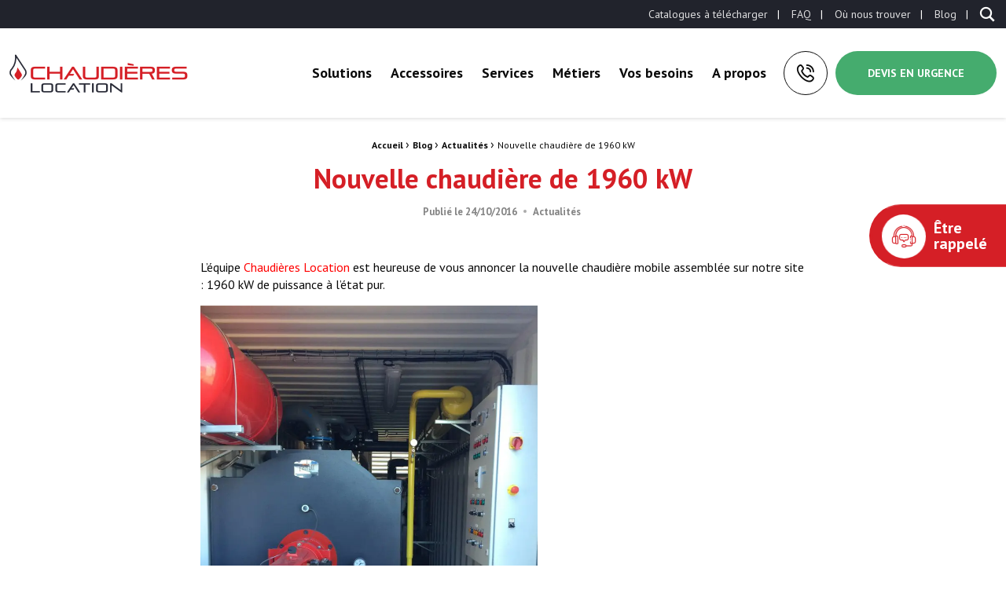

--- FILE ---
content_type: text/html; charset=UTF-8
request_url: https://www.chaudieres-location.com/nouvelle-chaudiere-de-1990-kw/
body_size: 22658
content:
<!doctype html>
<html class="no-js" lang="fr-FR">

<head profile="http://gmpg.org/xfn/11">
				<script class="skpcc-script-init-datalayer">
				window.dataLayer = window.dataLayer || [];

				function gtag() {
					dataLayer.push(arguments);
				}
				gtag('consent', 'default', {"functionality_storage":"granted","analytics_storage":"denied","personalization_storage":"denied","ad_storage":"denied","ad_user_data":"denied","ad_personalization":"denied","wait_for_update":500});
									gtag('set', 'url_passthrough', true);
							</script>
			<!-- Google Tag Manager --><script class="skpcc-script-tagmanager skpcc-gtm">(function(w,d,s,l,i){w[l]=w[l]||[];w[l].push({'gtm.start':
new Date().getTime(),event:'gtm.js'});var f=d.getElementsByTagName(s)[0],
j=d.createElement(s),dl=l!='dataLayer'?'&l='+l:'';j.async=true;j.src=
'https://www.googletagmanager.com/gtm.js?id='+i+dl;f.parentNode.insertBefore(j,f);
})(window,document,'script','dataLayer','GTM-TMPX7CR');</script><!-- End Google Tag Manager -->

	
	<title>Nouvelle chaudière de 1960 kW | Chaudières Location</title>
	<meta http-equiv="Content-Type" content="text/html; charset=UTF-8" />
	<meta name="viewport" content="width=device-width, initial-scale=1.0" />
	<meta name="theme-color" content="#d51f26">
	<link rel="alternate" type="application/rss+xml" title="RSS 2.0" href="https://www.chaudieres-location.com/feed/" />
	<link rel="alternate" type="text/xml" title="RSS .92" href="https://www.chaudieres-location.com/feed/rss/" />
	<link rel="alternate" type="application/atom+xml" title="Atom 0.3" href="https://www.chaudieres-location.com/feed/atom/" />
	<meta name='robots' content='index, follow, max-image-preview:large, max-snippet:-1, max-video-preview:-1' />
	<style>img:is([sizes="auto" i], [sizes^="auto," i]) { contain-intrinsic-size: 3000px 1500px }</style>
	
	<!-- This site is optimized with the Yoast SEO plugin v26.7 - https://yoast.com/wordpress/plugins/seo/ -->
	<meta name="description" content="nouvelle chaudière chaufferie mobile de 1990 kW énergie fuel gaz avec pompes à vitesse variable bruleur weishaupt de dernière génération" />
	<link rel="canonical" href="https://www.chaudieres-location.com/nouvelle-chaudiere-de-1990-kw/" />
	<meta property="og:locale" content="fr_FR" />
	<meta property="og:type" content="article" />
	<meta property="og:title" content="Nouvelle chaudière de 1960 kW" />
	<meta property="og:description" content="nouvelle chaudière chaufferie mobile de 1990 kW énergie fuel gaz avec pompes à vitesse variable bruleur weishaupt de dernière génération" />
	<meta property="og:url" content="https://www.chaudieres-location.com/nouvelle-chaudiere-de-1990-kw/" />
	<meta property="og:site_name" content="Chaudières Location" />
	<meta property="article:published_time" content="2016-10-24T10:22:52+00:00" />
	<meta property="og:image" content="https://www.chaudieres-location.com/wp-inside/uploads/2021/09/bandeau01.jpg" />
	<meta property="og:image:width" content="900" />
	<meta property="og:image:height" content="366" />
	<meta property="og:image:type" content="image/jpeg" />
	<meta name="author" content="cha-lo_login" />
	<meta name="twitter:card" content="summary_large_image" />
	<meta name="twitter:label1" content="Écrit par" />
	<meta name="twitter:data1" content="cha-lo_login" />
	<script type="application/ld+json" class="yoast-schema-graph">{"@context":"https://schema.org","@graph":[{"@type":"Article","@id":"https://www.chaudieres-location.com/nouvelle-chaudiere-de-1990-kw/#article","isPartOf":{"@id":"https://www.chaudieres-location.com/nouvelle-chaudiere-de-1990-kw/"},"author":{"name":"cha-lo_login","@id":"https://www.chaudieres-location.com/#/schema/person/63cbd80825b7605385d6e91117f28f9e"},"headline":"Nouvelle chaudière de 1960 kW","datePublished":"2016-10-24T10:22:52+00:00","mainEntityOfPage":{"@id":"https://www.chaudieres-location.com/nouvelle-chaudiere-de-1990-kw/"},"wordCount":5,"publisher":{"@id":"https://www.chaudieres-location.com/#organization"},"image":{"@id":"https://www.chaudieres-location.com/nouvelle-chaudiere-de-1990-kw/#primaryimage"},"thumbnailUrl":"https://www.chaudieres-location.com/wp-inside/uploads/2021/09/bandeau01.jpg","articleSection":["Actualités"],"inLanguage":"fr-FR"},{"@type":"WebPage","@id":"https://www.chaudieres-location.com/nouvelle-chaudiere-de-1990-kw/","url":"https://www.chaudieres-location.com/nouvelle-chaudiere-de-1990-kw/","name":"Nouvelle chaudière de 1960 kW","isPartOf":{"@id":"https://www.chaudieres-location.com/#website"},"primaryImageOfPage":{"@id":"https://www.chaudieres-location.com/nouvelle-chaudiere-de-1990-kw/#primaryimage"},"image":{"@id":"https://www.chaudieres-location.com/nouvelle-chaudiere-de-1990-kw/#primaryimage"},"thumbnailUrl":"https://www.chaudieres-location.com/wp-inside/uploads/2021/09/bandeau01.jpg","datePublished":"2016-10-24T10:22:52+00:00","description":"nouvelle chaudière chaufferie mobile de 1990 kW énergie fuel gaz avec pompes à vitesse variable bruleur weishaupt de dernière génération","breadcrumb":{"@id":"https://www.chaudieres-location.com/nouvelle-chaudiere-de-1990-kw/#breadcrumb"},"inLanguage":"fr-FR","potentialAction":[{"@type":"ReadAction","target":["https://www.chaudieres-location.com/nouvelle-chaudiere-de-1990-kw/"]}]},{"@type":"ImageObject","inLanguage":"fr-FR","@id":"https://www.chaudieres-location.com/nouvelle-chaudiere-de-1990-kw/#primaryimage","url":"https://www.chaudieres-location.com/wp-inside/uploads/2021/09/bandeau01.jpg","contentUrl":"https://www.chaudieres-location.com/wp-inside/uploads/2021/09/bandeau01.jpg","width":900,"height":366},{"@type":"BreadcrumbList","@id":"https://www.chaudieres-location.com/nouvelle-chaudiere-de-1990-kw/#breadcrumb","itemListElement":[{"@type":"ListItem","position":1,"name":"Accueil","item":"https://www.chaudieres-location.com/"},{"@type":"ListItem","position":2,"name":"Blog","item":"https://www.chaudieres-location.com/blog/"},{"@type":"ListItem","position":3,"name":"Actualités","item":"https://www.chaudieres-location.com/blog-categorie/actualites/"},{"@type":"ListItem","position":4,"name":"Nouvelle chaudière de 1960 kW"}]},{"@type":"WebSite","@id":"https://www.chaudieres-location.com/#website","url":"https://www.chaudieres-location.com/","name":"Chaudières Location","description":"Location de chaudière et chaufferie mobile B2B","publisher":{"@id":"https://www.chaudieres-location.com/#organization"},"potentialAction":[{"@type":"SearchAction","target":{"@type":"EntryPoint","urlTemplate":"https://www.chaudieres-location.com/?s={search_term_string}"},"query-input":{"@type":"PropertyValueSpecification","valueRequired":true,"valueName":"search_term_string"}}],"inLanguage":"fr-FR"},{"@type":"Organization","@id":"https://www.chaudieres-location.com/#organization","name":"Chaudières Location","url":"https://www.chaudieres-location.com/","logo":{"@type":"ImageObject","inLanguage":"fr-FR","@id":"https://www.chaudieres-location.com/#/schema/logo/image/","url":"https://www.chaudieres-location.com/wp-inside/uploads/2021/08/logo.png","contentUrl":"https://www.chaudieres-location.com/wp-inside/uploads/2021/08/logo.png","width":345,"height":74,"caption":"Chaudières Location"},"image":{"@id":"https://www.chaudieres-location.com/#/schema/logo/image/"}},{"@type":"Person","@id":"https://www.chaudieres-location.com/#/schema/person/63cbd80825b7605385d6e91117f28f9e","name":"cha-lo_login","image":{"@type":"ImageObject","inLanguage":"fr-FR","@id":"https://www.chaudieres-location.com/#/schema/person/image/","url":"https://secure.gravatar.com/avatar/b996906b29fc6535a012992d00efbcab1079a4c3ec63e9256686f4df9ba53dd9?s=96&d=mm&r=g","contentUrl":"https://secure.gravatar.com/avatar/b996906b29fc6535a012992d00efbcab1079a4c3ec63e9256686f4df9ba53dd9?s=96&d=mm&r=g","caption":"cha-lo_login"}}]}</script>
	<!-- / Yoast SEO plugin. -->



<link rel='stylesheet' id='wp-block-library-css' href='//www.chaudieres-location.com/wp-includes/css/dist/block-library/style.min.css?ver=e5f3793b028f28230d8b28411a722698' type='text/css' media='all' />
<style id='wp-block-library-theme-inline-css' type='text/css'>
.wp-block-audio :where(figcaption){color:#555;font-size:13px;text-align:center}.is-dark-theme .wp-block-audio :where(figcaption){color:#ffffffa6}.wp-block-audio{margin:0 0 1em}.wp-block-code{border:1px solid #ccc;border-radius:4px;font-family:Menlo,Consolas,monaco,monospace;padding:.8em 1em}.wp-block-embed :where(figcaption){color:#555;font-size:13px;text-align:center}.is-dark-theme .wp-block-embed :where(figcaption){color:#ffffffa6}.wp-block-embed{margin:0 0 1em}.blocks-gallery-caption{color:#555;font-size:13px;text-align:center}.is-dark-theme .blocks-gallery-caption{color:#ffffffa6}:root :where(.wp-block-image figcaption){color:#555;font-size:13px;text-align:center}.is-dark-theme :root :where(.wp-block-image figcaption){color:#ffffffa6}.wp-block-image{margin:0 0 1em}.wp-block-pullquote{border-bottom:4px solid;border-top:4px solid;color:currentColor;margin-bottom:1.75em}.wp-block-pullquote cite,.wp-block-pullquote footer,.wp-block-pullquote__citation{color:currentColor;font-size:.8125em;font-style:normal;text-transform:uppercase}.wp-block-quote{border-left:.25em solid;margin:0 0 1.75em;padding-left:1em}.wp-block-quote cite,.wp-block-quote footer{color:currentColor;font-size:.8125em;font-style:normal;position:relative}.wp-block-quote:where(.has-text-align-right){border-left:none;border-right:.25em solid;padding-left:0;padding-right:1em}.wp-block-quote:where(.has-text-align-center){border:none;padding-left:0}.wp-block-quote.is-large,.wp-block-quote.is-style-large,.wp-block-quote:where(.is-style-plain){border:none}.wp-block-search .wp-block-search__label{font-weight:700}.wp-block-search__button{border:1px solid #ccc;padding:.375em .625em}:where(.wp-block-group.has-background){padding:1.25em 2.375em}.wp-block-separator.has-css-opacity{opacity:.4}.wp-block-separator{border:none;border-bottom:2px solid;margin-left:auto;margin-right:auto}.wp-block-separator.has-alpha-channel-opacity{opacity:1}.wp-block-separator:not(.is-style-wide):not(.is-style-dots){width:100px}.wp-block-separator.has-background:not(.is-style-dots){border-bottom:none;height:1px}.wp-block-separator.has-background:not(.is-style-wide):not(.is-style-dots){height:2px}.wp-block-table{margin:0 0 1em}.wp-block-table td,.wp-block-table th{word-break:normal}.wp-block-table :where(figcaption){color:#555;font-size:13px;text-align:center}.is-dark-theme .wp-block-table :where(figcaption){color:#ffffffa6}.wp-block-video :where(figcaption){color:#555;font-size:13px;text-align:center}.is-dark-theme .wp-block-video :where(figcaption){color:#ffffffa6}.wp-block-video{margin:0 0 1em}:root :where(.wp-block-template-part.has-background){margin-bottom:0;margin-top:0;padding:1.25em 2.375em}
</style>
<style id='classic-theme-styles-inline-css' type='text/css'>
/*! This file is auto-generated */
.wp-block-button__link{color:#fff;background-color:#32373c;border-radius:9999px;box-shadow:none;text-decoration:none;padding:calc(.667em + 2px) calc(1.333em + 2px);font-size:1.125em}.wp-block-file__button{background:#32373c;color:#fff;text-decoration:none}
</style>
<style id='global-styles-inline-css' type='text/css'>
:root{--wp--preset--aspect-ratio--square: 1;--wp--preset--aspect-ratio--4-3: 4/3;--wp--preset--aspect-ratio--3-4: 3/4;--wp--preset--aspect-ratio--3-2: 3/2;--wp--preset--aspect-ratio--2-3: 2/3;--wp--preset--aspect-ratio--16-9: 16/9;--wp--preset--aspect-ratio--9-16: 9/16;--wp--preset--color--black: #000000;--wp--preset--color--cyan-bluish-gray: #abb8c3;--wp--preset--color--white: #ffffff;--wp--preset--color--pale-pink: #f78da7;--wp--preset--color--vivid-red: #cf2e2e;--wp--preset--color--luminous-vivid-orange: #ff6900;--wp--preset--color--luminous-vivid-amber: #fcb900;--wp--preset--color--light-green-cyan: #7bdcb5;--wp--preset--color--vivid-green-cyan: #00d084;--wp--preset--color--pale-cyan-blue: #8ed1fc;--wp--preset--color--vivid-cyan-blue: #0693e3;--wp--preset--color--vivid-purple: #9b51e0;--wp--preset--gradient--vivid-cyan-blue-to-vivid-purple: linear-gradient(135deg,rgba(6,147,227,1) 0%,rgb(155,81,224) 100%);--wp--preset--gradient--light-green-cyan-to-vivid-green-cyan: linear-gradient(135deg,rgb(122,220,180) 0%,rgb(0,208,130) 100%);--wp--preset--gradient--luminous-vivid-amber-to-luminous-vivid-orange: linear-gradient(135deg,rgba(252,185,0,1) 0%,rgba(255,105,0,1) 100%);--wp--preset--gradient--luminous-vivid-orange-to-vivid-red: linear-gradient(135deg,rgba(255,105,0,1) 0%,rgb(207,46,46) 100%);--wp--preset--gradient--very-light-gray-to-cyan-bluish-gray: linear-gradient(135deg,rgb(238,238,238) 0%,rgb(169,184,195) 100%);--wp--preset--gradient--cool-to-warm-spectrum: linear-gradient(135deg,rgb(74,234,220) 0%,rgb(151,120,209) 20%,rgb(207,42,186) 40%,rgb(238,44,130) 60%,rgb(251,105,98) 80%,rgb(254,248,76) 100%);--wp--preset--gradient--blush-light-purple: linear-gradient(135deg,rgb(255,206,236) 0%,rgb(152,150,240) 100%);--wp--preset--gradient--blush-bordeaux: linear-gradient(135deg,rgb(254,205,165) 0%,rgb(254,45,45) 50%,rgb(107,0,62) 100%);--wp--preset--gradient--luminous-dusk: linear-gradient(135deg,rgb(255,203,112) 0%,rgb(199,81,192) 50%,rgb(65,88,208) 100%);--wp--preset--gradient--pale-ocean: linear-gradient(135deg,rgb(255,245,203) 0%,rgb(182,227,212) 50%,rgb(51,167,181) 100%);--wp--preset--gradient--electric-grass: linear-gradient(135deg,rgb(202,248,128) 0%,rgb(113,206,126) 100%);--wp--preset--gradient--midnight: linear-gradient(135deg,rgb(2,3,129) 0%,rgb(40,116,252) 100%);--wp--preset--font-size--small: 13px;--wp--preset--font-size--medium: 20px;--wp--preset--font-size--large: 36px;--wp--preset--font-size--x-large: 42px;--wp--preset--spacing--20: 0.44rem;--wp--preset--spacing--30: 0.67rem;--wp--preset--spacing--40: 1rem;--wp--preset--spacing--50: 1.5rem;--wp--preset--spacing--60: 2.25rem;--wp--preset--spacing--70: 3.38rem;--wp--preset--spacing--80: 5.06rem;--wp--preset--shadow--natural: 6px 6px 9px rgba(0, 0, 0, 0.2);--wp--preset--shadow--deep: 12px 12px 50px rgba(0, 0, 0, 0.4);--wp--preset--shadow--sharp: 6px 6px 0px rgba(0, 0, 0, 0.2);--wp--preset--shadow--outlined: 6px 6px 0px -3px rgba(255, 255, 255, 1), 6px 6px rgba(0, 0, 0, 1);--wp--preset--shadow--crisp: 6px 6px 0px rgba(0, 0, 0, 1);}:where(.is-layout-flex){gap: 0.5em;}:where(.is-layout-grid){gap: 0.5em;}body .is-layout-flex{display: flex;}.is-layout-flex{flex-wrap: wrap;align-items: center;}.is-layout-flex > :is(*, div){margin: 0;}body .is-layout-grid{display: grid;}.is-layout-grid > :is(*, div){margin: 0;}:where(.wp-block-columns.is-layout-flex){gap: 2em;}:where(.wp-block-columns.is-layout-grid){gap: 2em;}:where(.wp-block-post-template.is-layout-flex){gap: 1.25em;}:where(.wp-block-post-template.is-layout-grid){gap: 1.25em;}.has-black-color{color: var(--wp--preset--color--black) !important;}.has-cyan-bluish-gray-color{color: var(--wp--preset--color--cyan-bluish-gray) !important;}.has-white-color{color: var(--wp--preset--color--white) !important;}.has-pale-pink-color{color: var(--wp--preset--color--pale-pink) !important;}.has-vivid-red-color{color: var(--wp--preset--color--vivid-red) !important;}.has-luminous-vivid-orange-color{color: var(--wp--preset--color--luminous-vivid-orange) !important;}.has-luminous-vivid-amber-color{color: var(--wp--preset--color--luminous-vivid-amber) !important;}.has-light-green-cyan-color{color: var(--wp--preset--color--light-green-cyan) !important;}.has-vivid-green-cyan-color{color: var(--wp--preset--color--vivid-green-cyan) !important;}.has-pale-cyan-blue-color{color: var(--wp--preset--color--pale-cyan-blue) !important;}.has-vivid-cyan-blue-color{color: var(--wp--preset--color--vivid-cyan-blue) !important;}.has-vivid-purple-color{color: var(--wp--preset--color--vivid-purple) !important;}.has-black-background-color{background-color: var(--wp--preset--color--black) !important;}.has-cyan-bluish-gray-background-color{background-color: var(--wp--preset--color--cyan-bluish-gray) !important;}.has-white-background-color{background-color: var(--wp--preset--color--white) !important;}.has-pale-pink-background-color{background-color: var(--wp--preset--color--pale-pink) !important;}.has-vivid-red-background-color{background-color: var(--wp--preset--color--vivid-red) !important;}.has-luminous-vivid-orange-background-color{background-color: var(--wp--preset--color--luminous-vivid-orange) !important;}.has-luminous-vivid-amber-background-color{background-color: var(--wp--preset--color--luminous-vivid-amber) !important;}.has-light-green-cyan-background-color{background-color: var(--wp--preset--color--light-green-cyan) !important;}.has-vivid-green-cyan-background-color{background-color: var(--wp--preset--color--vivid-green-cyan) !important;}.has-pale-cyan-blue-background-color{background-color: var(--wp--preset--color--pale-cyan-blue) !important;}.has-vivid-cyan-blue-background-color{background-color: var(--wp--preset--color--vivid-cyan-blue) !important;}.has-vivid-purple-background-color{background-color: var(--wp--preset--color--vivid-purple) !important;}.has-black-border-color{border-color: var(--wp--preset--color--black) !important;}.has-cyan-bluish-gray-border-color{border-color: var(--wp--preset--color--cyan-bluish-gray) !important;}.has-white-border-color{border-color: var(--wp--preset--color--white) !important;}.has-pale-pink-border-color{border-color: var(--wp--preset--color--pale-pink) !important;}.has-vivid-red-border-color{border-color: var(--wp--preset--color--vivid-red) !important;}.has-luminous-vivid-orange-border-color{border-color: var(--wp--preset--color--luminous-vivid-orange) !important;}.has-luminous-vivid-amber-border-color{border-color: var(--wp--preset--color--luminous-vivid-amber) !important;}.has-light-green-cyan-border-color{border-color: var(--wp--preset--color--light-green-cyan) !important;}.has-vivid-green-cyan-border-color{border-color: var(--wp--preset--color--vivid-green-cyan) !important;}.has-pale-cyan-blue-border-color{border-color: var(--wp--preset--color--pale-cyan-blue) !important;}.has-vivid-cyan-blue-border-color{border-color: var(--wp--preset--color--vivid-cyan-blue) !important;}.has-vivid-purple-border-color{border-color: var(--wp--preset--color--vivid-purple) !important;}.has-vivid-cyan-blue-to-vivid-purple-gradient-background{background: var(--wp--preset--gradient--vivid-cyan-blue-to-vivid-purple) !important;}.has-light-green-cyan-to-vivid-green-cyan-gradient-background{background: var(--wp--preset--gradient--light-green-cyan-to-vivid-green-cyan) !important;}.has-luminous-vivid-amber-to-luminous-vivid-orange-gradient-background{background: var(--wp--preset--gradient--luminous-vivid-amber-to-luminous-vivid-orange) !important;}.has-luminous-vivid-orange-to-vivid-red-gradient-background{background: var(--wp--preset--gradient--luminous-vivid-orange-to-vivid-red) !important;}.has-very-light-gray-to-cyan-bluish-gray-gradient-background{background: var(--wp--preset--gradient--very-light-gray-to-cyan-bluish-gray) !important;}.has-cool-to-warm-spectrum-gradient-background{background: var(--wp--preset--gradient--cool-to-warm-spectrum) !important;}.has-blush-light-purple-gradient-background{background: var(--wp--preset--gradient--blush-light-purple) !important;}.has-blush-bordeaux-gradient-background{background: var(--wp--preset--gradient--blush-bordeaux) !important;}.has-luminous-dusk-gradient-background{background: var(--wp--preset--gradient--luminous-dusk) !important;}.has-pale-ocean-gradient-background{background: var(--wp--preset--gradient--pale-ocean) !important;}.has-electric-grass-gradient-background{background: var(--wp--preset--gradient--electric-grass) !important;}.has-midnight-gradient-background{background: var(--wp--preset--gradient--midnight) !important;}.has-small-font-size{font-size: var(--wp--preset--font-size--small) !important;}.has-medium-font-size{font-size: var(--wp--preset--font-size--medium) !important;}.has-large-font-size{font-size: var(--wp--preset--font-size--large) !important;}.has-x-large-font-size{font-size: var(--wp--preset--font-size--x-large) !important;}
:where(.wp-block-post-template.is-layout-flex){gap: 1.25em;}:where(.wp-block-post-template.is-layout-grid){gap: 1.25em;}
:where(.wp-block-columns.is-layout-flex){gap: 2em;}:where(.wp-block-columns.is-layout-grid){gap: 2em;}
:root :where(.wp-block-pullquote){font-size: 1.5em;line-height: 1.6;}
</style>
<style id='woocommerce-inline-inline-css' type='text/css'>
.woocommerce form .form-row .required { visibility: visible; }
</style>
<link rel='stylesheet' id='brands-styles-css' href='//www.chaudieres-location.com/wp-inside/plugins/woocommerce/assets/css/brands.css?ver=10.3.7' type='text/css' media='all' />
<link rel='stylesheet' id='css-plugin-slick-css' href='//www.chaudieres-location.com/wp-inside/themes/chaudieres-location.com/assets/components/slick-carousel/slick/slick.css?ver=e5f3793b028f28230d8b28411a722698' type='text/css' media='all' />
<link rel='stylesheet' id='css-plugin-slick-theme-css' href='//www.chaudieres-location.com/wp-inside/themes/chaudieres-location.com/assets/components/slick-carousel/slick/slick-theme.css?ver=e5f3793b028f28230d8b28411a722698' type='text/css' media='all' />
<link rel='stylesheet' id='css-plugin-swipebox-css' href='//www.chaudieres-location.com/wp-inside/themes/chaudieres-location.com/assets/plugins/swipebox/src/css/swipebox.min.css?ver=e5f3793b028f28230d8b28411a722698' type='text/css' media='all' />
<link rel='stylesheet' id='css-plugin-aos-css' href='//www.chaudieres-location.com/wp-inside/themes/chaudieres-location.com/assets/components/aos/dist/aos.css?ver=e5f3793b028f28230d8b28411a722698' type='text/css' media='all' />
<link rel='stylesheet' id='css-themesite-css' href='//www.chaudieres-location.com/wp-inside/themes/chaudieres-location.com/assets/stylesheets/styles.css?ver=1737967735' type='text/css' media='all' />
<link rel='stylesheet' id='wp_mailjet_form_builder_widget-widget-front-styles-css' href='//www.chaudieres-location.com/wp-inside/plugins/mailjet-for-wordpress/src/widgetformbuilder/css/front-widget.css?ver=6.1.6' type='text/css' media='all' />
<link rel='stylesheet' id='skpcc-css' href='//www.chaudieres-location.com/wp-inside/plugins/skp-cookieconsent/assets/css/styles.css?ver=0.3.2' type='text/css' media='all' />
<link rel='stylesheet' media='print' onload="this.media='all';this.onload=null" id='skpcc-cookieconsent-css' href='//www.chaudieres-location.com/wp-inside/plugins/skp-cookieconsent/cc/cookieconsent.css?ver=0.3.2' type='text/css' media='all' />
<noscript><link rel='stylesheet' id='skpcc-cookieconsent-css' href='//www.chaudieres-location.com/wp-inside/plugins/skp-cookieconsent/cc/cookieconsent.css?ver=0.3.2' type='text/css' media='all' />
</noscript><link rel='stylesheet' media='print' onload="this.media='all';this.onload=null" id='skpcc-theme-css' href='//www.chaudieres-location.com/wp-inside/plugins/skp-cookieconsent/themes/default.css?ver=1763048872' type='text/css' media='all' />
<noscript><link rel='stylesheet' id='skpcc-theme-css' href='//www.chaudieres-location.com/wp-inside/plugins/skp-cookieconsent/themes/default.css?ver=1763048872' type='text/css' media='all' />
</noscript><script type="text/javascript" src="//www.chaudieres-location.com/wp-includes/js/jquery/jquery.min.js?ver=3.7.1" id="jquery-core-js"></script>
<script type="text/javascript" src="//www.chaudieres-location.com/wp-includes/js/jquery/jquery-migrate.min.js?ver=3.4.1" id="jquery-migrate-js"></script>
<script type="text/javascript" src="//www.chaudieres-location.com/wp-inside/plugins/woocommerce/assets/js/jquery-blockui/jquery.blockUI.min.js?ver=2.7.0-wc.10.3.7" id="wc-jquery-blockui-js" defer="defer" data-wp-strategy="defer"></script>
<script type="text/javascript" id="wc-add-to-cart-js-extra">
/* <![CDATA[ */
var wc_add_to_cart_params = {"ajax_url":"\/wp-admin\/admin-ajax.php","wc_ajax_url":"\/?wc-ajax=%%endpoint%%","i18n_view_cart":"Voir le panier","cart_url":"https:\/\/www.chaudieres-location.com","is_cart":"","cart_redirect_after_add":"no"};
/* ]]> */
</script>
<script type="text/javascript" src="//www.chaudieres-location.com/wp-inside/plugins/woocommerce/assets/js/frontend/add-to-cart.min.js?ver=10.3.7" id="wc-add-to-cart-js" defer="defer" data-wp-strategy="defer"></script>
<script type="text/javascript" src="//www.chaudieres-location.com/wp-inside/plugins/woocommerce/assets/js/js-cookie/js.cookie.min.js?ver=2.1.4-wc.10.3.7" id="wc-js-cookie-js" defer="defer" data-wp-strategy="defer"></script>
<script type="text/javascript" id="woocommerce-js-extra">
/* <![CDATA[ */
var woocommerce_params = {"ajax_url":"\/wp-admin\/admin-ajax.php","wc_ajax_url":"\/?wc-ajax=%%endpoint%%","i18n_password_show":"Afficher le mot de passe","i18n_password_hide":"Masquer le mot de passe"};
/* ]]> */
</script>
<script type="text/javascript" src="//www.chaudieres-location.com/wp-inside/plugins/woocommerce/assets/js/frontend/woocommerce.min.js?ver=10.3.7" id="woocommerce-js" defer="defer" data-wp-strategy="defer"></script>
<link rel="https://api.w.org/" href="https://www.chaudieres-location.com/wp-json/" /><link rel="alternate" title="JSON" type="application/json" href="https://www.chaudieres-location.com/wp-json/wp/v2/posts/2658" /><link rel="alternate" title="oEmbed (JSON)" type="application/json+oembed" href="https://www.chaudieres-location.com/wp-json/oembed/1.0/embed?url=https%3A%2F%2Fwww.chaudieres-location.com%2Fnouvelle-chaudiere-de-1990-kw%2F" />
<link rel="alternate" title="oEmbed (XML)" type="text/xml+oembed" href="https://www.chaudieres-location.com/wp-json/oembed/1.0/embed?url=https%3A%2F%2Fwww.chaudieres-location.com%2Fnouvelle-chaudiere-de-1990-kw%2F&#038;format=xml" />
	<noscript><style>.woocommerce-product-gallery{ opacity: 1 !important; }</style></noscript>
		
	<!--[if IE]>
	<link rel="shortcut icon" type="image/x-icon" href="//www.chaudieres-location.com/wp-inside/themes/chaudieres-location.com/assets/images/icons/favicon.ico" />
	<![endif]-->
	<link rel="icon" type="image/png"
		href="//www.chaudieres-location.com/wp-inside/themes/chaudieres-location.com/assets/images/icons/favicon.png">

	<!--[if lt IE 9]>
		<script src="//html5shim.googlecode.com/svn/trunk/html5.js"></script>
	<![endif]-->

		<meta name="generator" content="WP Rocket 3.20.3" data-wpr-features="wpr_preload_links wpr_desktop" /></head>

<body class="wp-singular post-template-default single single-post postid-2658 single-format-standard wp-theme-chaudieres-locationcom theme-chaudieres-location.com woocommerce-no-js is-single is-singular is-desktop is-sidebar-sidebar-widgets is-sidebar-footer-widgets -skpcc">
	<!-- Google Tag Manager (noscript) --><noscript class="skpcc-script-tagmanager skpcc-gtm"><iframe src="https://www.googletagmanager.com/ns.html?id=GTM-TMPX7CR" height="0" width="0" style="display:none;visibility:hidden"></iframe></noscript><!-- End Google Tag Manager (noscript) -->

	
	<div data-rocket-location-hash="f5daee8956b6ead45799c3c40cad79be" id="global" class="globalsite">

		
		<div class="off-canvas-wrapper">

	<nav class="off-canvas position-right" id="menusite-off-canvas" data-off-canvas data-auto-focus="false"
	role="navigation">
		
		<div class="searchbar" data-toggler=".open">
			<div class="searchbar-box">
				<form class="searchbar-form" action="https://www.chaudieres-location.com" method="get" role="search">
					<div class="searchbar-bar">
						<input class="searchbar-input focusinput" type="text" name="s" id="s" value=""
							placeholder="Rechercher" required />
						<button class="searchbar-submit" type="submit">
							<i class="skf-search"></i>
						</button>
					</div>
				</form>
			</div>
		</div>

		<div class="offcanvas-menus-container">
			<ul id="menu-principal" class="vertical menu" data-parent-link="true" data-accordion-menu><li id="menu-item-1291" class="menu-item menu-item-type-taxonomy menu-item-object-product_cat menu-item-has-children has-megasubmenu col_2 menu-item-1291"><a href="https://www.chaudieres-location.com/produits-categorie/solutions/">Solutions</a>
<ul class="vertical nested menu">
	<li id="menu-item-1292" class="menu-item menu-item-type-taxonomy menu-item-object-product_cat menu-item-has-children menu-item-1292"><a href="https://www.chaudieres-location.com/produits-categorie/solutions/chaufferie-mobile-eau/">Chaufferie mobile eau</a>
	<ul class="vertical nested menu">
		<li id="menu-item-1294" class="menu-item menu-item-type-taxonomy menu-item-object-product_cat menu-item-1294"><a href="https://www.chaudieres-location.com/produits-categorie/solutions/chaufferie-mobile-eau/chaudiere-fioul-gaz/">Chaudière biofioul / fioul / gaz</a></li>
		<li id="menu-item-1293" class="menu-item menu-item-type-taxonomy menu-item-object-product_cat menu-item-1293"><a href="https://www.chaudieres-location.com/produits-categorie/solutions/chaufferie-mobile-eau/chaudiere-electrique/">Chaudière électrique</a></li>
		<li id="menu-item-2561" class="menu-item menu-item-type-taxonomy menu-item-object-product_cat menu-item-2561"><a href="https://www.chaudieres-location.com/produits-categorie/solutions/chauffe-dalle/">Chauffe dalle</a></li>
		<li id="menu-item-7205" class="menu-item menu-item-type-custom menu-item-object-custom menu-item-7205"><a href="https://www.chaudieres-location.com/produits/solutions/chaufferie-mobile-eau/chaudiere-biogaz-fioul/">Chaudière biogaz / fioul</a></li>
		<li id="menu-item-7665" class="menu-item menu-item-type-custom menu-item-object-custom menu-item-7665"><a href="https://www.chaudieres-location.com/produits/solutions/chaufferie-mobile-eau/location-chaudiere-granules-pellets/">Chaudière à granulés / pellets</a></li>
	</ul>
</li>
	<li id="menu-item-1295" class="menu-item menu-item-type-taxonomy menu-item-object-product_cat menu-item-has-children menu-item-1295"><a href="https://www.chaudieres-location.com/produits-categorie/solutions/chaufferie-mobile-vapeur/">Chaufferie mobile vapeur</a>
	<ul class="vertical nested menu">
		<li id="menu-item-8602" class="menu-item menu-item-type-custom menu-item-object-custom menu-item-8602"><a href="https://www.chaudieres-location.com/produits/solutions/chaufferie-mobile-vapeur/chaufferie-vapeur-fioul-gaz/location-chaudiere-cvm-560/">Chaufferie Vapeur fioul / gaz</a></li>
		<li id="menu-item-3723" class="menu-item menu-item-type-custom menu-item-object-custom menu-item-3723"><a href="https://www.chaudieres-location.com/produits/solutions/chaufferie-mobile-vapeur/chaufferie-vapeur-electrique/chaudiere-inox-vapeur-electrique-40-240-kgh/">Chaufferie vapeur électrique</a></li>
	</ul>
</li>
	<li id="menu-item-1296" class="menu-item menu-item-type-taxonomy menu-item-object-product_cat menu-item-has-children menu-item-1296"><a href="https://www.chaudieres-location.com/produits-categorie/solutions/eau-chaude-sanitaire/">Eau chaude sanitaire</a>
	<ul class="vertical nested menu">
		<li id="menu-item-3133" class="menu-item menu-item-type-post_type menu-item-object-product menu-item-3133"><a href="https://www.chaudieres-location.com/produits/solutions/eau-chaude-sanitaire/location-ballon-semi-instantane-ecs-electrique/">Ballon ECS semi-instantané électrique</a></li>
		<li id="menu-item-8951" class="menu-item menu-item-type-custom menu-item-object-custom menu-item-8951"><a href="https://www.chaudieres-location.com/produits/solutions/eau-chaude-sanitaire/location-ballon-semi-instantane-ecs-fioul-gaz/">Ballon ECS semi-instantané Fioul / Gaz</a></li>
		<li id="menu-item-3134" class="menu-item menu-item-type-post_type menu-item-object-product menu-item-3134"><a href="https://www.chaudieres-location.com/produits/solutions/eau-chaude-sanitaire/location-ballon-ecs-gaz-naturel/">Ballon ECS GAZ naturel</a></li>
		<li id="menu-item-3135" class="menu-item menu-item-type-post_type menu-item-object-product menu-item-3135"><a href="https://www.chaudieres-location.com/produits/solutions/eau-chaude-sanitaire/vanne-thermostatique/">Préparateur ECS vanne thermostatique</a></li>
		<li id="menu-item-3136" class="menu-item menu-item-type-post_type menu-item-object-product menu-item-3136"><a href="https://www.chaudieres-location.com/produits/solutions/eau-chaude-sanitaire/preparateurs-ecs-3-voies/">Préparateur ECS instantané vanne 3 voies</a></li>
	</ul>
</li>
	<li id="menu-item-2166" class="menu-item menu-item-type-taxonomy menu-item-object-product_cat menu-item-has-children menu-item-2166"><a href="https://www.chaudieres-location.com/produits-categorie/solutions/traitement-eau/">Traitement Eau</a>
	<ul class="vertical nested menu">
		<li id="menu-item-3138" class="menu-item menu-item-type-post_type menu-item-object-product menu-item-3138"><a href="https://www.chaudieres-location.com/produits/solutions/traitement-eau/adoucisseur-eau-sel/">Adoucisseur</a></li>
		<li id="menu-item-3139" class="menu-item menu-item-type-post_type menu-item-object-product menu-item-3139"><a href="https://www.chaudieres-location.com/produits/solutions/traitement-eau/filtration-tamis/">Filtration à tamis</a></li>
		<li id="menu-item-3140" class="menu-item menu-item-type-post_type menu-item-object-product menu-item-3140"><a href="https://www.chaudieres-location.com/produits/solutions/traitement-eau/filtre-desemboueur-magnetique/">Filtre désemboueur magnétique</a></li>
		<li id="menu-item-3141" class="menu-item menu-item-type-post_type menu-item-object-product menu-item-3141"><a href="https://www.chaudieres-location.com/produits/solutions/traitement-eau/pompe-pour-traitement-ph/">Traitement pH</a></li>
		<li id="menu-item-3142" class="menu-item menu-item-type-post_type menu-item-object-product menu-item-3142"><a href="https://www.chaudieres-location.com/produits/solutions/traitement-eau/traitement-oxygene/">Traitement Oxygène</a></li>
	</ul>
</li>
</ul>
</li>
<li id="menu-item-2281" class="menu-item menu-item-type-taxonomy menu-item-object-product_cat menu-item-has-children has-megasubmenu col_3 menu-item-2281"><a href="https://www.chaudieres-location.com/produits-categorie/accessoires/">Accessoires</a>
<ul class="vertical nested menu">
	<li id="menu-item-2274" class="menu-item menu-item-type-post_type menu-item-object-product menu-item-2274"><a href="https://www.chaudieres-location.com/produits/accessoires/bouteille-de-decouplage/">Bouteille de découplage</a></li>
	<li id="menu-item-2275" class="menu-item menu-item-type-post_type menu-item-object-product menu-item-2275"><a href="https://www.chaudieres-location.com/produits/accessoires/cable-electrique/">Câble électrique</a></li>
	<li id="menu-item-8070" class="menu-item menu-item-type-custom menu-item-object-custom menu-item-8070"><a href="https://www.chaudieres-location.com/produits/accessoires/gestion-connectee-capteur-fioul/">Capteur fioul, HVO100 et B30</a></li>
	<li id="menu-item-2276" class="menu-item menu-item-type-post_type menu-item-object-product menu-item-2276"><a href="https://www.chaudieres-location.com/produits/accessoires/compteur-energie-thermique-cet/">Compteur d’Énergie</a></li>
	<li id="menu-item-2277" class="menu-item menu-item-type-post_type menu-item-object-product menu-item-2277"><a href="https://www.chaudieres-location.com/produits/accessoires/cuve-adr-de-stockage-fioul/">Cuve stockage fioul et biofioul</a></li>
	<li id="menu-item-2278" class="menu-item menu-item-type-post_type menu-item-object-product menu-item-2278"><a href="https://www.chaudieres-location.com/produits/accessoires/detendeurs-gaz-adaptes-a-votre-installation/">Détendeur gaz</a></li>
	<li id="menu-item-2086" class="menu-item menu-item-type-taxonomy menu-item-object-product_cat menu-item-2086"><a href="https://www.chaudieres-location.com/produits-categorie/accessoires/echangeur-thermique/">Echangeur thermique</a></li>
	<li id="menu-item-2087" class="menu-item menu-item-type-taxonomy menu-item-object-product_cat menu-item-2087"><a href="https://www.chaudieres-location.com/produits-categorie/accessoires/flexible/">Flexible</a></li>
	<li id="menu-item-2393" class="menu-item menu-item-type-post_type menu-item-object-product menu-item-2393"><a href="https://www.chaudieres-location.com/produits/accessoires/groupe-de-maintien-de-pression/">Groupe de Maintien de Pression</a></li>
	<li id="menu-item-2394" class="menu-item menu-item-type-post_type menu-item-object-product menu-item-2394"><a href="https://www.chaudieres-location.com/produits/accessoires/passe-cable-et-passe-tuyau/">Passe-câble et passe-tuyau</a></li>
	<li id="menu-item-2395" class="menu-item menu-item-type-post_type menu-item-object-product menu-item-2395"><a href="https://www.chaudieres-location.com/produits/accessoires/pompe-de-circulation/">Pompe de circulation</a></li>
	<li id="menu-item-2396" class="menu-item menu-item-type-post_type menu-item-object-product menu-item-2396"><a href="https://www.chaudieres-location.com/produits/accessoires/rack-de-transport/">Rack de transport</a></li>
	<li id="menu-item-2397" class="menu-item menu-item-type-post_type menu-item-object-product menu-item-2397"><a href="https://www.chaudieres-location.com/produits/accessoires/rehausse-cheminees/">Réhausse cheminées</a></li>
	<li id="menu-item-2398" class="menu-item menu-item-type-post_type menu-item-object-product menu-item-2398"><a href="https://www.chaudieres-location.com/produits/accessoires/vanne-3-voies/">Vanne 3 voies</a></li>
	<li id="menu-item-2399" class="menu-item menu-item-type-post_type menu-item-object-product menu-item-2399"><a href="https://www.chaudieres-location.com/produits/accessoires/vase-dexpansion/">Vase d’Expansion</a></li>
</ul>
</li>
<li id="menu-item-1279" class="menu-item menu-item-type-post_type menu-item-object-page menu-item-has-children has-megasubmenu col_2 menu-item-1279"><a href="https://www.chaudieres-location.com/services/">Services</a>
<ul class="vertical nested menu">
	<li id="menu-item-1280" class="menu-item menu-item-type-post_type menu-item-object-page menu-item-1280"><a href="https://www.chaudieres-location.com/services/etude/">Etude</a></li>
	<li id="menu-item-1288" class="menu-item menu-item-type-post_type menu-item-object-page menu-item-1288"><a href="https://www.chaudieres-location.com/services/installation-et-mise-en-service/">Installation et Mise en Service</a></li>
	<li id="menu-item-1874" class="menu-item menu-item-type-post_type menu-item-object-page menu-item-1874"><a href="https://www.chaudieres-location.com/services/gestion-de-lurgence/">Gestion de l’urgence</a></li>
	<li id="menu-item-1873" class="menu-item menu-item-type-post_type menu-item-object-page menu-item-1873"><a href="https://www.chaudieres-location.com/services/assistance-technique/">Assistance technique</a></li>
	<li id="menu-item-8038" class="menu-item menu-item-type-post_type menu-item-object-page menu-item-has-children menu-item-8038"><a href="https://www.chaudieres-location.com/services/gestion-a-distance/">Gestion à distance</a>
	<ul class="vertical nested menu">
		<li id="menu-item-1875" class="menu-item menu-item-type-post_type menu-item-object-page menu-item-1875"><a href="https://www.chaudieres-location.com/services/gestion-a-distance/gestion-du-fioul/">Gestion de carburant</a></li>
		<li id="menu-item-8044" class="menu-item menu-item-type-post_type menu-item-object-page menu-item-8044"><a href="https://www.chaudieres-location.com/services/gestion-a-distance/gestion-technique-centralisee/">Gestion Technique Centralisée</a></li>
		<li id="menu-item-8043" class="menu-item menu-item-type-post_type menu-item-object-page menu-item-8043"><a href="https://www.chaudieres-location.com/services/gestion-a-distance/suivi-a-distance-xrm-remote-system/">Suivi à distance XRM Remote System</a></li>
	</ul>
</li>
	<li id="menu-item-4407" class="menu-item menu-item-type-post_type menu-item-object-page menu-item-4407"><a href="https://www.chaudieres-location.com/services/reservation-puissance/">Réservation de puissance</a></li>
	<li id="menu-item-1876" class="menu-item menu-item-type-post_type menu-item-object-page menu-item-1876"><a href="https://www.chaudieres-location.com/services/transport/">Transport</a></li>
</ul>
</li>
<li id="menu-item-2160" class="menu-item menu-item-type-post_type menu-item-object-page menu-item-has-children has-megasubmenu col_3 menu-item-2160"><a href="https://www.chaudieres-location.com/metiers-et-applications/">Métiers</a>
<ul class="vertical nested menu">
	<li id="menu-item-2097" class="menu-item menu-item-type-post_type menu-item-object-page menu-item-has-children menu-item-2097"><a href="https://www.chaudieres-location.com/metiers-et-applications/administrations/">Administrations</a>
	<ul class="vertical nested menu">
		<li id="menu-item-2098" class="menu-item menu-item-type-post_type menu-item-object-page menu-item-2098"><a href="https://www.chaudieres-location.com/metiers-et-applications/administrations/etablissement-de-soins/">Etablissement de soins</a></li>
		<li id="menu-item-2100" class="menu-item menu-item-type-post_type menu-item-object-page menu-item-2100"><a href="https://www.chaudieres-location.com/metiers-et-applications/administrations/mairie/">Mairie</a></li>
		<li id="menu-item-2099" class="menu-item menu-item-type-post_type menu-item-object-page menu-item-2099"><a href="https://www.chaudieres-location.com/metiers-et-applications/administrations/etablissement-scolaire/">Etablissement scolaire</a></li>
	</ul>
</li>
	<li id="menu-item-2114" class="menu-item menu-item-type-post_type menu-item-object-page menu-item-2114"><a href="https://www.chaudieres-location.com/metiers-et-applications/chaudiere-biogaz/">Biogaz</a></li>
	<li id="menu-item-2101" class="menu-item menu-item-type-post_type menu-item-object-page menu-item-2101"><a href="https://www.chaudieres-location.com/metiers-et-applications/construction-btp/">BTP Construction et rénovation</a></li>
	<li id="menu-item-2102" class="menu-item menu-item-type-post_type menu-item-object-page menu-item-has-children menu-item-2102"><a href="https://www.chaudieres-location.com/metiers-et-applications/evenementiel/">Evénementiel</a>
	<ul class="vertical nested menu">
		<li id="menu-item-3121" class="menu-item menu-item-type-post_type menu-item-object-page menu-item-3121"><a href="https://www.chaudieres-location.com/metiers-et-applications/evenementiel/festival-douches-chaudes/">Festival – douches chaudes</a></li>
		<li id="menu-item-3122" class="menu-item menu-item-type-post_type menu-item-object-page menu-item-3122"><a href="https://www.chaudieres-location.com/metiers-et-applications/evenementiel/salons-et-congres/">Salons et congrès</a></li>
	</ul>
</li>
	<li id="menu-item-2103" class="menu-item menu-item-type-post_type menu-item-object-page menu-item-has-children menu-item-2103"><a href="https://www.chaudieres-location.com/metiers-et-applications/fabrication-industrielle/">Fabrication industrielle</a>
	<ul class="vertical nested menu">
		<li id="menu-item-2104" class="menu-item menu-item-type-post_type menu-item-object-page menu-item-2104"><a href="https://www.chaudieres-location.com/metiers-et-applications/fabrication-industrielle/automobile/">Automobile</a></li>
		<li id="menu-item-3125" class="menu-item menu-item-type-post_type menu-item-object-page menu-item-3125"><a href="https://www.chaudieres-location.com/metiers-et-applications/fabrication-industrielle/bois/">Bois</a></li>
	</ul>
</li>
	<li id="menu-item-2105" class="menu-item menu-item-type-post_type menu-item-object-page menu-item-has-children menu-item-2105"><a href="https://www.chaudieres-location.com/metiers-et-applications/industrie-agroalimentaire/">Industrie agroalimentaire</a>
	<ul class="vertical nested menu">
		<li id="menu-item-2106" class="menu-item menu-item-type-post_type menu-item-object-page menu-item-2106"><a href="https://www.chaudieres-location.com/metiers-et-applications/industrie-agroalimentaire/abattoir/">Abattoir</a></li>
		<li id="menu-item-2107" class="menu-item menu-item-type-post_type menu-item-object-page menu-item-2107"><a href="https://www.chaudieres-location.com/metiers-et-applications/industrie-agroalimentaire/alimentaire-boissons/">Alimentaire et boissons</a></li>
		<li id="menu-item-2108" class="menu-item menu-item-type-post_type menu-item-object-page menu-item-2108"><a href="https://www.chaudieres-location.com/metiers-et-applications/industrie-agroalimentaire/vinicole/">Vinicole</a></li>
	</ul>
</li>
	<li id="menu-item-2109" class="menu-item menu-item-type-post_type menu-item-object-page menu-item-2109"><a href="https://www.chaudieres-location.com/metiers-et-applications/industrie-pharmaceutique/">Industrie Pharmaceutique</a></li>
	<li id="menu-item-2110" class="menu-item menu-item-type-post_type menu-item-object-page menu-item-2110"><a href="https://www.chaudieres-location.com/metiers-et-applications/nucleaire/">Nucléaire</a></li>
	<li id="menu-item-2111" class="menu-item menu-item-type-post_type menu-item-object-page menu-item-2111"><a href="https://www.chaudieres-location.com/metiers-et-applications/petrochimie/">Pétrochimie</a></li>
	<li id="menu-item-8418" class="menu-item menu-item-type-post_type menu-item-object-page menu-item-8418"><a href="https://www.chaudieres-location.com/metiers-et-applications/reseau-de-chaleur/">Réseau de chaleur</a></li>
	<li id="menu-item-2112" class="menu-item menu-item-type-post_type menu-item-object-page menu-item-has-children menu-item-2112"><a href="https://www.chaudieres-location.com/metiers-et-applications/tertiaire/">Tertiaire</a>
	<ul class="vertical nested menu">
		<li id="menu-item-3128" class="menu-item menu-item-type-post_type menu-item-object-page menu-item-3128"><a href="https://www.chaudieres-location.com/metiers-et-applications/tertiaire/bureaux-locaux-dentreprise/">Bureaux, locaux d’entreprise</a></li>
		<li id="menu-item-3130" class="menu-item menu-item-type-post_type menu-item-object-page menu-item-3130"><a href="https://www.chaudieres-location.com/metiers-et-applications/tertiaire/logements/">Logement et résidence</a></li>
		<li id="menu-item-3129" class="menu-item menu-item-type-post_type menu-item-object-page menu-item-3129"><a href="https://www.chaudieres-location.com/metiers-et-applications/tertiaire/hotel-restaurant/">Hôtel et restaurant</a></li>
	</ul>
</li>
</ul>
</li>
<li id="menu-item-1991" class="menu-item menu-item-type-post_type menu-item-object-page menu-item-has-children simple-menu menu-item-1991"><a href="https://www.chaudieres-location.com/vos-besoins/">Vos besoins</a>
<ul class="vertical nested menu">
	<li id="menu-item-1992" class="menu-item menu-item-type-post_type menu-item-object-page menu-item-1992"><a href="https://www.chaudieres-location.com/vos-besoins/complement-de-puissance/">Complément de puissance</a></li>
	<li id="menu-item-1993" class="menu-item menu-item-type-post_type menu-item-object-page menu-item-1993"><a href="https://www.chaudieres-location.com/vos-besoins/depannage/">Dépannage</a></li>
	<li id="menu-item-1994" class="menu-item menu-item-type-post_type menu-item-object-page menu-item-1994"><a href="https://www.chaudieres-location.com/vos-besoins/maintenance/">Maintenance</a></li>
	<li id="menu-item-1995" class="menu-item menu-item-type-post_type menu-item-object-page menu-item-1995"><a href="https://www.chaudieres-location.com/vos-besoins/nettoyage/">Nettoyage Industriel</a></li>
	<li id="menu-item-1996" class="menu-item menu-item-type-post_type menu-item-object-page menu-item-1996"><a href="https://www.chaudieres-location.com/vos-besoins/process-industriel/">Process industriel</a></li>
	<li id="menu-item-1997" class="menu-item menu-item-type-post_type menu-item-object-page menu-item-1997"><a href="https://www.chaudieres-location.com/vos-besoins/sechage-batiment/">Séchage bâtiment</a></li>
	<li id="menu-item-1998" class="menu-item menu-item-type-post_type menu-item-object-page menu-item-1998"><a href="https://www.chaudieres-location.com/vos-besoins/tests-et-essais/">Tests et essais</a></li>
</ul>
</li>
<li id="menu-item-2089" class="menu-item menu-item-type-post_type menu-item-object-page menu-item-has-children simple-menu menu-item-2089"><a href="https://www.chaudieres-location.com/a-propos/">A propos</a>
<ul class="vertical nested menu">
	<li id="menu-item-2092" class="menu-item menu-item-type-post_type menu-item-object-page menu-item-2092"><a href="https://www.chaudieres-location.com/a-propos/notre-mission/">Notre mission</a></li>
	<li id="menu-item-2093" class="menu-item menu-item-type-post_type menu-item-object-page menu-item-2093"><a href="https://www.chaudieres-location.com/a-propos/innovation/">Innovation</a></li>
	<li id="menu-item-2090" class="menu-item menu-item-type-post_type menu-item-object-page menu-item-2090"><a href="https://www.chaudieres-location.com/a-propos/nos-engagements/">Nos engagements RSE et SSE</a></li>
	<li id="menu-item-2095" class="menu-item menu-item-type-post_type menu-item-object-page menu-item-2095"><a href="https://www.chaudieres-location.com/a-propos/notre-demarche-qualite/">Notre démarche Qualité</a></li>
	<li id="menu-item-2116" class="menu-item menu-item-type-post_type menu-item-object-page menu-item-2116"><a href="https://www.chaudieres-location.com/a-propos/nos-clients/">Nos clients et études de cas</a></li>
	<li id="menu-item-2094" class="menu-item menu-item-type-post_type menu-item-object-page menu-item-2094"><a href="https://www.chaudieres-location.com/a-propos/lequipe/">L’équipe</a></li>
	<li id="menu-item-2091" class="menu-item menu-item-type-post_type menu-item-object-page menu-item-2091"><a href="https://www.chaudieres-location.com/a-propos/nos-partenaires/">Nos partenaires</a></li>
</ul>
</li>
</ul>		</div>


		<div class="offcanvas-topmenu">
			<ul id="menu-supbar" class="menu horizontal" data-back-button="<li class='js-drilldown-back'><a><i class='sf sf-arrow-light-left'></i> Retour</a></li>" data-dropdown-menu ><li id="menu-item-14264" class="menu-item menu-item-type-custom menu-item-object-custom simple-menu menu-item-14264"><a href="https://www.chaudieres-location.com/demande-catalogue/">Catalogues à télécharger</a></li>
<li id="menu-item-10870" class="menu-item menu-item-type-post_type menu-item-object-page simple-menu menu-item-10870"><a href="https://www.chaudieres-location.com/faq-questions-frequentes/">FAQ</a></li>
<li id="menu-item-10871" class="menu-item menu-item-type-post_type menu-item-object-page simple-menu menu-item-10871"><a href="https://www.chaudieres-location.com/services/transport/">Où nous trouver</a></li>
<li id="menu-item-10872" class="menu-item menu-item-type-post_type menu-item-object-page current_page_parent simple-menu menu-item-10872"><a href="https://www.chaudieres-location.com/blog/">Blog</a></li>
</ul>		</div>


			<div class="open-hamburger">
		<div class="menu-icoburger hamburger hamburger--slider is-active">
			<div class="hamburger-box">
				<div class="hamburger-inner"></div>
			</div>
		</div>
	</div>
</nav>
	<div class="off-canvas-content" data-off-canvas-content>

		<span id="backtotop" class="backtop-target"></span>


		
		<div id="global-header">


			
							<header class="headersite -fixed" role="banner">
		<div class="headersite-inner">

				
		<div class="headersite-supbar">
			<div class="row collapse mw-1800">
				<div class="columns small-12">
					<div class="contain">
						<ul id="menu-supbar-1" class="menu horizontal" data-back-button="<li class='js-drilldown-back'><a><i class='sf sf-arrow-light-left'></i> Retour</a></li>" data-dropdown-menu ><li class="menu-item menu-item-type-custom menu-item-object-custom simple-menu menu-item-14264"><a href="https://www.chaudieres-location.com/demande-catalogue/">Catalogues à télécharger</a></li>
<li class="menu-item menu-item-type-post_type menu-item-object-page simple-menu menu-item-10870"><a href="https://www.chaudieres-location.com/faq-questions-frequentes/">FAQ</a></li>
<li class="menu-item menu-item-type-post_type menu-item-object-page simple-menu menu-item-10871"><a href="https://www.chaudieres-location.com/services/transport/">Où nous trouver</a></li>
<li class="menu-item menu-item-type-post_type menu-item-object-page current_page_parent simple-menu menu-item-10872"><a href="https://www.chaudieres-location.com/blog/">Blog</a></li>
</ul>
													<div class="topbar-item topbar-search searchdot show-for-medium">
								<button class="searchdot-btn dotbtn btn-focusinput" type="button" data-toggle="searchscreenloom">
									<i class="searchdot-btn-ico skf-search"></i>
								</button>
							</div>
																		</div>
				</div>
			</div>
		</div>

		<nav class="headersite-navbar menusite-horizontal-classic" id="site-navigation" role="navigation">
			<div class="row collapse mw-1800">
				<div class="columns large-12">

					<div class="title-bar hide-for-menubreak" data-hide-for="menubreak">

	<div class="title-bar-title">
		
<a class="logo-site" href="https://www.chaudieres-location.com" title="Chaudières Location">	<span class="show-for-sr show-for-print"><img src="//www.chaudieres-location.com/wp-inside/themes/chaudieres-location.com/assets/images/logo.png" alt="Chaudières Location"></span>
	<span class="show-for-sr">Chaudières Location Location de chaudière et chaufferie mobile B2B</span>
</a>	</div>

	<button class="menu-icoburger hamburger hamburger--slider" id="icoburger" data-toggle="icoburger menusite-off-canvas" data-toggler=".is-active" type="button">
		<div class="hamburger-box">
			<div class="hamburger-inner">
				<span class="show-for-sr">Menu</span>
			</div>
		</div>
	</button>

</div>

					<div class="top-bar topbar" id="menusite-topbar">

						<div class="top-bar-left show-for-menubreak">
							
<a class="logo-site" href="https://www.chaudieres-location.com" title="Chaudières Location">	<span class="show-for-sr show-for-print"><img src="//www.chaudieres-location.com/wp-inside/themes/chaudieres-location.com/assets/images/logo.png" alt="Chaudières Location"></span>
	<span class="show-for-sr">Chaudières Location Location de chaudière et chaufferie mobile B2B</span>
</a>						</div>

						<div class="top-bar-right show-for-menubreak">
							<ul id="menu-principal-1" class="menu vertical menubreak-horizontal" data-back-button="<li class='js-drilldown-back'><a><i class='sf sf-arrow-light-left'></i> Retour</a></li>" data-parent-link="true" data-responsive-menu="drilldown menubreak-dropdown" ><li class="menu-item menu-item-type-taxonomy menu-item-object-product_cat menu-item-has-children has-megasubmenu col_2 menu-item-1291"><a href="https://www.chaudieres-location.com/produits-categorie/solutions/">Solutions</a>
<ul class="submenu menu vertical" data-submenu>
	<li class="menu-item menu-item-type-taxonomy menu-item-object-product_cat menu-item-has-children menu-item-1292"><a href="https://www.chaudieres-location.com/produits-categorie/solutions/chaufferie-mobile-eau/">Chaufferie mobile eau</a>
	<ul class="submenu menu vertical" data-submenu>
		<li class="menu-item menu-item-type-taxonomy menu-item-object-product_cat menu-item-1294"><a href="https://www.chaudieres-location.com/produits-categorie/solutions/chaufferie-mobile-eau/chaudiere-fioul-gaz/">Chaudière biofioul / fioul / gaz</a></li>
		<li class="menu-item menu-item-type-taxonomy menu-item-object-product_cat menu-item-1293"><a href="https://www.chaudieres-location.com/produits-categorie/solutions/chaufferie-mobile-eau/chaudiere-electrique/">Chaudière électrique</a></li>
		<li class="menu-item menu-item-type-taxonomy menu-item-object-product_cat menu-item-2561"><a href="https://www.chaudieres-location.com/produits-categorie/solutions/chauffe-dalle/">Chauffe dalle</a></li>
		<li class="menu-item menu-item-type-custom menu-item-object-custom menu-item-7205"><a href="https://www.chaudieres-location.com/produits/solutions/chaufferie-mobile-eau/chaudiere-biogaz-fioul/">Chaudière biogaz / fioul</a></li>
		<li class="menu-item menu-item-type-custom menu-item-object-custom menu-item-7665"><a href="https://www.chaudieres-location.com/produits/solutions/chaufferie-mobile-eau/location-chaudiere-granules-pellets/">Chaudière à granulés / pellets</a></li>
	</ul>
</li>
	<li class="menu-item menu-item-type-taxonomy menu-item-object-product_cat menu-item-has-children menu-item-1295"><a href="https://www.chaudieres-location.com/produits-categorie/solutions/chaufferie-mobile-vapeur/">Chaufferie mobile vapeur</a>
	<ul class="submenu menu vertical" data-submenu>
		<li class="menu-item menu-item-type-custom menu-item-object-custom menu-item-8602"><a href="https://www.chaudieres-location.com/produits/solutions/chaufferie-mobile-vapeur/chaufferie-vapeur-fioul-gaz/location-chaudiere-cvm-560/">Chaufferie Vapeur fioul / gaz</a></li>
		<li class="menu-item menu-item-type-custom menu-item-object-custom menu-item-3723"><a href="https://www.chaudieres-location.com/produits/solutions/chaufferie-mobile-vapeur/chaufferie-vapeur-electrique/chaudiere-inox-vapeur-electrique-40-240-kgh/">Chaufferie vapeur électrique</a></li>
	</ul>
</li>
	<li class="menu-item menu-item-type-taxonomy menu-item-object-product_cat menu-item-has-children menu-item-1296"><a href="https://www.chaudieres-location.com/produits-categorie/solutions/eau-chaude-sanitaire/">Eau chaude sanitaire</a>
	<ul class="submenu menu vertical" data-submenu>
		<li class="menu-item menu-item-type-post_type menu-item-object-product menu-item-3133"><a href="https://www.chaudieres-location.com/produits/solutions/eau-chaude-sanitaire/location-ballon-semi-instantane-ecs-electrique/">Ballon ECS semi-instantané électrique</a></li>
		<li class="menu-item menu-item-type-custom menu-item-object-custom menu-item-8951"><a href="https://www.chaudieres-location.com/produits/solutions/eau-chaude-sanitaire/location-ballon-semi-instantane-ecs-fioul-gaz/">Ballon ECS semi-instantané Fioul / Gaz</a></li>
		<li class="menu-item menu-item-type-post_type menu-item-object-product menu-item-3134"><a href="https://www.chaudieres-location.com/produits/solutions/eau-chaude-sanitaire/location-ballon-ecs-gaz-naturel/">Ballon ECS GAZ naturel</a></li>
		<li class="menu-item menu-item-type-post_type menu-item-object-product menu-item-3135"><a href="https://www.chaudieres-location.com/produits/solutions/eau-chaude-sanitaire/vanne-thermostatique/">Préparateur ECS vanne thermostatique</a></li>
		<li class="menu-item menu-item-type-post_type menu-item-object-product menu-item-3136"><a href="https://www.chaudieres-location.com/produits/solutions/eau-chaude-sanitaire/preparateurs-ecs-3-voies/">Préparateur ECS instantané vanne 3 voies</a></li>
	</ul>
</li>
	<li class="menu-item menu-item-type-taxonomy menu-item-object-product_cat menu-item-has-children menu-item-2166"><a href="https://www.chaudieres-location.com/produits-categorie/solutions/traitement-eau/">Traitement Eau</a>
	<ul class="submenu menu vertical" data-submenu>
		<li class="menu-item menu-item-type-post_type menu-item-object-product menu-item-3138"><a href="https://www.chaudieres-location.com/produits/solutions/traitement-eau/adoucisseur-eau-sel/">Adoucisseur</a></li>
		<li class="menu-item menu-item-type-post_type menu-item-object-product menu-item-3139"><a href="https://www.chaudieres-location.com/produits/solutions/traitement-eau/filtration-tamis/">Filtration à tamis</a></li>
		<li class="menu-item menu-item-type-post_type menu-item-object-product menu-item-3140"><a href="https://www.chaudieres-location.com/produits/solutions/traitement-eau/filtre-desemboueur-magnetique/">Filtre désemboueur magnétique</a></li>
		<li class="menu-item menu-item-type-post_type menu-item-object-product menu-item-3141"><a href="https://www.chaudieres-location.com/produits/solutions/traitement-eau/pompe-pour-traitement-ph/">Traitement pH</a></li>
		<li class="menu-item menu-item-type-post_type menu-item-object-product menu-item-3142"><a href="https://www.chaudieres-location.com/produits/solutions/traitement-eau/traitement-oxygene/">Traitement Oxygène</a></li>
	</ul>
</li>
</ul>
</li>
<li class="menu-item menu-item-type-taxonomy menu-item-object-product_cat menu-item-has-children has-megasubmenu col_3 menu-item-2281"><a href="https://www.chaudieres-location.com/produits-categorie/accessoires/">Accessoires</a>
<ul class="submenu menu vertical" data-submenu>
	<li class="menu-item menu-item-type-post_type menu-item-object-product menu-item-2274"><a href="https://www.chaudieres-location.com/produits/accessoires/bouteille-de-decouplage/">Bouteille de découplage</a></li>
	<li class="menu-item menu-item-type-post_type menu-item-object-product menu-item-2275"><a href="https://www.chaudieres-location.com/produits/accessoires/cable-electrique/">Câble électrique</a></li>
	<li class="menu-item menu-item-type-custom menu-item-object-custom menu-item-8070"><a href="https://www.chaudieres-location.com/produits/accessoires/gestion-connectee-capteur-fioul/">Capteur fioul, HVO100 et B30</a></li>
	<li class="menu-item menu-item-type-post_type menu-item-object-product menu-item-2276"><a href="https://www.chaudieres-location.com/produits/accessoires/compteur-energie-thermique-cet/">Compteur d’Énergie</a></li>
	<li class="menu-item menu-item-type-post_type menu-item-object-product menu-item-2277"><a href="https://www.chaudieres-location.com/produits/accessoires/cuve-adr-de-stockage-fioul/">Cuve stockage fioul et biofioul</a></li>
	<li class="menu-item menu-item-type-post_type menu-item-object-product menu-item-2278"><a href="https://www.chaudieres-location.com/produits/accessoires/detendeurs-gaz-adaptes-a-votre-installation/">Détendeur gaz</a></li>
	<li class="menu-item menu-item-type-taxonomy menu-item-object-product_cat menu-item-2086"><a href="https://www.chaudieres-location.com/produits-categorie/accessoires/echangeur-thermique/">Echangeur thermique</a></li>
	<li class="menu-item menu-item-type-taxonomy menu-item-object-product_cat menu-item-2087"><a href="https://www.chaudieres-location.com/produits-categorie/accessoires/flexible/">Flexible</a></li>
	<li class="menu-item menu-item-type-post_type menu-item-object-product menu-item-2393"><a href="https://www.chaudieres-location.com/produits/accessoires/groupe-de-maintien-de-pression/">Groupe de Maintien de Pression</a></li>
	<li class="menu-item menu-item-type-post_type menu-item-object-product menu-item-2394"><a href="https://www.chaudieres-location.com/produits/accessoires/passe-cable-et-passe-tuyau/">Passe-câble et passe-tuyau</a></li>
	<li class="menu-item menu-item-type-post_type menu-item-object-product menu-item-2395"><a href="https://www.chaudieres-location.com/produits/accessoires/pompe-de-circulation/">Pompe de circulation</a></li>
	<li class="menu-item menu-item-type-post_type menu-item-object-product menu-item-2396"><a href="https://www.chaudieres-location.com/produits/accessoires/rack-de-transport/">Rack de transport</a></li>
	<li class="menu-item menu-item-type-post_type menu-item-object-product menu-item-2397"><a href="https://www.chaudieres-location.com/produits/accessoires/rehausse-cheminees/">Réhausse cheminées</a></li>
	<li class="menu-item menu-item-type-post_type menu-item-object-product menu-item-2398"><a href="https://www.chaudieres-location.com/produits/accessoires/vanne-3-voies/">Vanne 3 voies</a></li>
	<li class="menu-item menu-item-type-post_type menu-item-object-product menu-item-2399"><a href="https://www.chaudieres-location.com/produits/accessoires/vase-dexpansion/">Vase d’Expansion</a></li>
</ul>
</li>
<li class="menu-item menu-item-type-post_type menu-item-object-page menu-item-has-children has-megasubmenu col_2 menu-item-1279"><a href="https://www.chaudieres-location.com/services/">Services</a>
<ul class="submenu menu vertical" data-submenu>
	<li class="menu-item menu-item-type-post_type menu-item-object-page menu-item-1280"><a href="https://www.chaudieres-location.com/services/etude/">Etude</a></li>
	<li class="menu-item menu-item-type-post_type menu-item-object-page menu-item-1288"><a href="https://www.chaudieres-location.com/services/installation-et-mise-en-service/">Installation et Mise en Service</a></li>
	<li class="menu-item menu-item-type-post_type menu-item-object-page menu-item-1874"><a href="https://www.chaudieres-location.com/services/gestion-de-lurgence/">Gestion de l’urgence</a></li>
	<li class="menu-item menu-item-type-post_type menu-item-object-page menu-item-1873"><a href="https://www.chaudieres-location.com/services/assistance-technique/">Assistance technique</a></li>
	<li class="menu-item menu-item-type-post_type menu-item-object-page menu-item-has-children menu-item-8038"><a href="https://www.chaudieres-location.com/services/gestion-a-distance/">Gestion à distance</a>
	<ul class="submenu menu vertical" data-submenu>
		<li class="menu-item menu-item-type-post_type menu-item-object-page menu-item-1875"><a href="https://www.chaudieres-location.com/services/gestion-a-distance/gestion-du-fioul/">Gestion de carburant</a></li>
		<li class="menu-item menu-item-type-post_type menu-item-object-page menu-item-8044"><a href="https://www.chaudieres-location.com/services/gestion-a-distance/gestion-technique-centralisee/">Gestion Technique Centralisée</a></li>
		<li class="menu-item menu-item-type-post_type menu-item-object-page menu-item-8043"><a href="https://www.chaudieres-location.com/services/gestion-a-distance/suivi-a-distance-xrm-remote-system/">Suivi à distance XRM Remote System</a></li>
	</ul>
</li>
	<li class="menu-item menu-item-type-post_type menu-item-object-page menu-item-4407"><a href="https://www.chaudieres-location.com/services/reservation-puissance/">Réservation de puissance</a></li>
	<li class="menu-item menu-item-type-post_type menu-item-object-page menu-item-1876"><a href="https://www.chaudieres-location.com/services/transport/">Transport</a></li>
</ul>
</li>
<li class="menu-item menu-item-type-post_type menu-item-object-page menu-item-has-children has-megasubmenu col_3 menu-item-2160"><a href="https://www.chaudieres-location.com/metiers-et-applications/">Métiers</a>
<ul class="submenu menu vertical" data-submenu>
	<li class="menu-item menu-item-type-post_type menu-item-object-page menu-item-has-children menu-item-2097"><a href="https://www.chaudieres-location.com/metiers-et-applications/administrations/">Administrations</a>
	<ul class="submenu menu vertical" data-submenu>
		<li class="menu-item menu-item-type-post_type menu-item-object-page menu-item-2098"><a href="https://www.chaudieres-location.com/metiers-et-applications/administrations/etablissement-de-soins/">Etablissement de soins</a></li>
		<li class="menu-item menu-item-type-post_type menu-item-object-page menu-item-2100"><a href="https://www.chaudieres-location.com/metiers-et-applications/administrations/mairie/">Mairie</a></li>
		<li class="menu-item menu-item-type-post_type menu-item-object-page menu-item-2099"><a href="https://www.chaudieres-location.com/metiers-et-applications/administrations/etablissement-scolaire/">Etablissement scolaire</a></li>
	</ul>
</li>
	<li class="menu-item menu-item-type-post_type menu-item-object-page menu-item-2114"><a href="https://www.chaudieres-location.com/metiers-et-applications/chaudiere-biogaz/">Biogaz</a></li>
	<li class="menu-item menu-item-type-post_type menu-item-object-page menu-item-2101"><a href="https://www.chaudieres-location.com/metiers-et-applications/construction-btp/">BTP Construction et rénovation</a></li>
	<li class="menu-item menu-item-type-post_type menu-item-object-page menu-item-has-children menu-item-2102"><a href="https://www.chaudieres-location.com/metiers-et-applications/evenementiel/">Evénementiel</a>
	<ul class="submenu menu vertical" data-submenu>
		<li class="menu-item menu-item-type-post_type menu-item-object-page menu-item-3121"><a href="https://www.chaudieres-location.com/metiers-et-applications/evenementiel/festival-douches-chaudes/">Festival – douches chaudes</a></li>
		<li class="menu-item menu-item-type-post_type menu-item-object-page menu-item-3122"><a href="https://www.chaudieres-location.com/metiers-et-applications/evenementiel/salons-et-congres/">Salons et congrès</a></li>
	</ul>
</li>
	<li class="menu-item menu-item-type-post_type menu-item-object-page menu-item-has-children menu-item-2103"><a href="https://www.chaudieres-location.com/metiers-et-applications/fabrication-industrielle/">Fabrication industrielle</a>
	<ul class="submenu menu vertical" data-submenu>
		<li class="menu-item menu-item-type-post_type menu-item-object-page menu-item-2104"><a href="https://www.chaudieres-location.com/metiers-et-applications/fabrication-industrielle/automobile/">Automobile</a></li>
		<li class="menu-item menu-item-type-post_type menu-item-object-page menu-item-3125"><a href="https://www.chaudieres-location.com/metiers-et-applications/fabrication-industrielle/bois/">Bois</a></li>
	</ul>
</li>
	<li class="menu-item menu-item-type-post_type menu-item-object-page menu-item-has-children menu-item-2105"><a href="https://www.chaudieres-location.com/metiers-et-applications/industrie-agroalimentaire/">Industrie agroalimentaire</a>
	<ul class="submenu menu vertical" data-submenu>
		<li class="menu-item menu-item-type-post_type menu-item-object-page menu-item-2106"><a href="https://www.chaudieres-location.com/metiers-et-applications/industrie-agroalimentaire/abattoir/">Abattoir</a></li>
		<li class="menu-item menu-item-type-post_type menu-item-object-page menu-item-2107"><a href="https://www.chaudieres-location.com/metiers-et-applications/industrie-agroalimentaire/alimentaire-boissons/">Alimentaire et boissons</a></li>
		<li class="menu-item menu-item-type-post_type menu-item-object-page menu-item-2108"><a href="https://www.chaudieres-location.com/metiers-et-applications/industrie-agroalimentaire/vinicole/">Vinicole</a></li>
	</ul>
</li>
	<li class="menu-item menu-item-type-post_type menu-item-object-page menu-item-2109"><a href="https://www.chaudieres-location.com/metiers-et-applications/industrie-pharmaceutique/">Industrie Pharmaceutique</a></li>
	<li class="menu-item menu-item-type-post_type menu-item-object-page menu-item-2110"><a href="https://www.chaudieres-location.com/metiers-et-applications/nucleaire/">Nucléaire</a></li>
	<li class="menu-item menu-item-type-post_type menu-item-object-page menu-item-2111"><a href="https://www.chaudieres-location.com/metiers-et-applications/petrochimie/">Pétrochimie</a></li>
	<li class="menu-item menu-item-type-post_type menu-item-object-page menu-item-8418"><a href="https://www.chaudieres-location.com/metiers-et-applications/reseau-de-chaleur/">Réseau de chaleur</a></li>
	<li class="menu-item menu-item-type-post_type menu-item-object-page menu-item-has-children menu-item-2112"><a href="https://www.chaudieres-location.com/metiers-et-applications/tertiaire/">Tertiaire</a>
	<ul class="submenu menu vertical" data-submenu>
		<li class="menu-item menu-item-type-post_type menu-item-object-page menu-item-3128"><a href="https://www.chaudieres-location.com/metiers-et-applications/tertiaire/bureaux-locaux-dentreprise/">Bureaux, locaux d’entreprise</a></li>
		<li class="menu-item menu-item-type-post_type menu-item-object-page menu-item-3130"><a href="https://www.chaudieres-location.com/metiers-et-applications/tertiaire/logements/">Logement et résidence</a></li>
		<li class="menu-item menu-item-type-post_type menu-item-object-page menu-item-3129"><a href="https://www.chaudieres-location.com/metiers-et-applications/tertiaire/hotel-restaurant/">Hôtel et restaurant</a></li>
	</ul>
</li>
</ul>
</li>
<li class="menu-item menu-item-type-post_type menu-item-object-page menu-item-has-children simple-menu menu-item-1991"><a href="https://www.chaudieres-location.com/vos-besoins/">Vos besoins</a>
<ul class="submenu menu vertical" data-submenu>
	<li class="menu-item menu-item-type-post_type menu-item-object-page menu-item-1992"><a href="https://www.chaudieres-location.com/vos-besoins/complement-de-puissance/">Complément de puissance</a></li>
	<li class="menu-item menu-item-type-post_type menu-item-object-page menu-item-1993"><a href="https://www.chaudieres-location.com/vos-besoins/depannage/">Dépannage</a></li>
	<li class="menu-item menu-item-type-post_type menu-item-object-page menu-item-1994"><a href="https://www.chaudieres-location.com/vos-besoins/maintenance/">Maintenance</a></li>
	<li class="menu-item menu-item-type-post_type menu-item-object-page menu-item-1995"><a href="https://www.chaudieres-location.com/vos-besoins/nettoyage/">Nettoyage Industriel</a></li>
	<li class="menu-item menu-item-type-post_type menu-item-object-page menu-item-1996"><a href="https://www.chaudieres-location.com/vos-besoins/process-industriel/">Process industriel</a></li>
	<li class="menu-item menu-item-type-post_type menu-item-object-page menu-item-1997"><a href="https://www.chaudieres-location.com/vos-besoins/sechage-batiment/">Séchage bâtiment</a></li>
	<li class="menu-item menu-item-type-post_type menu-item-object-page menu-item-1998"><a href="https://www.chaudieres-location.com/vos-besoins/tests-et-essais/">Tests et essais</a></li>
</ul>
</li>
<li class="menu-item menu-item-type-post_type menu-item-object-page menu-item-has-children simple-menu menu-item-2089"><a href="https://www.chaudieres-location.com/a-propos/">A propos</a>
<ul class="submenu menu vertical" data-submenu>
	<li class="menu-item menu-item-type-post_type menu-item-object-page menu-item-2092"><a href="https://www.chaudieres-location.com/a-propos/notre-mission/">Notre mission</a></li>
	<li class="menu-item menu-item-type-post_type menu-item-object-page menu-item-2093"><a href="https://www.chaudieres-location.com/a-propos/innovation/">Innovation</a></li>
	<li class="menu-item menu-item-type-post_type menu-item-object-page menu-item-2090"><a href="https://www.chaudieres-location.com/a-propos/nos-engagements/">Nos engagements RSE et SSE</a></li>
	<li class="menu-item menu-item-type-post_type menu-item-object-page menu-item-2095"><a href="https://www.chaudieres-location.com/a-propos/notre-demarche-qualite/">Notre démarche Qualité</a></li>
	<li class="menu-item menu-item-type-post_type menu-item-object-page menu-item-2116"><a href="https://www.chaudieres-location.com/a-propos/nos-clients/">Nos clients et études de cas</a></li>
	<li class="menu-item menu-item-type-post_type menu-item-object-page menu-item-2094"><a href="https://www.chaudieres-location.com/a-propos/lequipe/">L’équipe</a></li>
	<li class="menu-item menu-item-type-post_type menu-item-object-page menu-item-2091"><a href="https://www.chaudieres-location.com/a-propos/nos-partenaires/">Nos partenaires</a></li>
</ul>
</li>
</ul>						</div>

						
																				<div class="topbar-item topbar-phone phonedot">
								<button class="phonedot-btn dotbtn -outline phoneclick show-for-medium" type="button"
									data-phonenum="+33389265191" data-toggle="phonedot-header">
									<i class="skf-ico skf-phone-call"></i>
								</button>
								<div class="phonedot-pane dropdown-pane" data-position="bottom" data-alignment="center"
									id="phonedot-header" data-dropdown data-auto-focus="true" data-close-on-click="true" data-v-offset="12">
									<span class="phonedot-pane-arrow"></span>
									<a class="phonedot-tel"
										href="tel:+33389265191">+33 (0)3 89 26 51 91</a>
								</div>
							</div>
						
													<div class="topbar-item topbar-contactlink">
								<a class="headersite-contactlink button green show-for-medium" href="https://www.chaudieres-location.com/contact/"
									title="Contact">
									Devis en urgence								</a>
							</div>
						
						

					</div>

				</div>
			</div>
		</nav>


	</div>
	</header> 			

					</div>
		
		<div id="global-main">
			<main id="main" class="mainsite">

<section id="content" class="section pagesite single postdetail">

		<article id="content-zones" class="pagecontent zones singlecontent post-2658 post type-post status-publish format-standard has-post-thumbnail hentry category-actualites wp-sticky" role="main">

		<header id="flzn-pagebanner-0" class="zone zn-pagebanner is-alignwide zn-0 "><div class="zone-block zn-pagebanner-block alignwide va-top">
	
	
		<div class="row zn-pagebanner-row" >
			
			<div class="columns zn-pagebanner-col-content large-12" >
				<div class="columns-inner">

					<div class="zn-pagebanner-content">
																			<div class="zn-pagebanner-titlebox">
																	<div id="breadcrumbs" class="breadcrumb"><p class="breadcrumb-title show-for-sr">Fil d'Ariane :</p><span><span><a href="https://www.chaudieres-location.com/">Accueil</a></span> <span class="separator"> › </span> <span><a href="https://www.chaudieres-location.com/blog/">Blog</a></span> <span class="separator"> › </span> <span><a href="https://www.chaudieres-location.com/blog-categorie/actualites/">Actualités</a></span> <span class="separator"> › </span> <span class="breadcrumb_last" aria-current="page">Nouvelle chaudière de 1960 kW</span></span></div>								
								<h1 class="zn-pagebanner-title titlepage">
																		Nouvelle chaudière de 1960 kW								</h1>
															</div>
						
													<div class="zn-pagebanner-meta">
								<div class="zn-pagebanner-pubdate pubdate">
									<span class="pubdate-txt">Publié le</span> <time class="pubdate-time" pubdate datetime="2016-10-24T12:22:52+02:00">24/10/2016</time>								</div>
																	<div class="zn-pagebanner-terms termspost with-sep-comma">
										<ul class="listlinksterms termspost-list"><li class="listlinksterms-item tax-category term-actualites"><a class="listlinksterms-itemlink" href="https://www.chaudieres-location.com/blog-categorie/actualites/" title="Actualités"><span class="listlinksterms-itemname">Actualités</span></a></li></ul>									</div>
															</div>
						
						
						
											</div>

				</div>
			</div>

			
					</div>
	</div></header><div id="flzn-text-1" class="zone zn-text is-alignsimple zn-1 "><div class="zone-block zn-text-block alignsimple">
		
		<div class="row">
			<div class="columns large-12">

				
				
					<div class="row large-up-1 with-nice-alignment nbloc-1">
											
						<div class="column zn-text-col">
							<div class="column-inner">
								<div class="wig-content mw-content">
									<p>L&rsquo;équipe <span style="color: #ff0000;">Chaudières Location</span> est heureuse de vous annoncer la nouvelle chaudière mobile assemblée sur notre site : 1960 kW de puissance à l&rsquo;état pur.</p>
<div id="attachment_1395" class="wp-caption alignnone" style="width:100%;max-width:429px"><img fetchpriority="high" decoding="async" class=" wp-image-1395" src="https://www.chaudieres-location.com/wp-inside/uploads/oldwebsite/2016/10/IMG_3108.jpg" alt="Nouvelle chaufferie 1990 kW" width="429" height="572" /><p class="wp-caption-text">Nouvelle chaufferie 1990 kW</p></div>
<p>&nbsp;</p>
<p><span style="color: #000000;"><strong><span style="text-decoration: underline;">Cette chaufferie mobile disponible à la location est composée :</span></strong></span></p>
<p>&nbsp;</p>
<p>&nbsp;</p>
<ul>
<li>D&rsquo;un brûleur de dernière génération WM30GL bi-combustible : gaz ou fuel</li>
</ul>
<p><a href="http://www.weishaupt.fr"><img decoding="async" class="alignnone wp-image-1396" src="https://www.chaudieres-location.com/wp-inside/uploads/oldwebsite/2016/10/Logo-Weishaupt.jpg" alt="weishaupt" width="171" height="30" /></a></p>
<ul>
<li>D&rsquo;une chaudière performante</li>
</ul>
<p><img decoding="async" class="alignnone wp-image-1397" src="https://www.chaudieres-location.com/wp-inside/uploads/oldwebsite/2016/10/ferroli-logo.jpg" alt="ferroli" width="106" height="74" /></p>
<ul>
<li>De pompes à vitesse variable conforme à la nouvelle directive ErP</li>
</ul>
<p><img decoding="async" class="alignnone wp-image-1402" src="https://www.chaudieres-location.com/wp-inside/uploads/oldwebsite/2016/10/grundfos-logo.jpg" alt="grundfos" width="169" height="28" /></p>
<p>&nbsp;</p>
<p>L&rsquo;ensemble a été intégré dans un container 20 pieds.</p>
<p>&nbsp;</p>
<p>Cette chaudière a passé avec succès son baptême du feu chez <a href="http://www.borealisgroup.com/">Boréalis</a> et <a href="http://corporate.exxonmobil.com/">Exxon mobil</a>, sites reconnus pour leur haut niveau d&rsquo;exigence de qualité et de sécurité.</p>
<p>Spécifications techniques</p>
<p>Puissance de chauffe 1960 kW<br />
Tension 400 V : 3 Ph + N<br />
Connectique 63 A CEE<br />
Plage de températures 55 &#8211; 100 °C<br />
Pompe interne double<br />
Commande de réglage VFM100<br />
Connexion hydraulique DN100 bride<br />
Vase d&rsquo;expansion<br />
Pression de service jusqu&rsquo;à 5 bars<br />
Protection IP54<br />
Consommation 205 L/h<br />
Dimensions (LxLxH) 6050x2450x2900 mm<br />
Poids 7500 Kg</p>
<p>&nbsp;</p>
								</div>
							</div>
						</div>

										</div>

				

			</div>
		</div>

	
</div></div>
		<footer class="pagecontent-footer zones">
			<div class="zone zn-navipost">
	<div class="zone-block zn-navipost-block no-pdd-top no-pdd-bottom alignfull">

		<div class="navipost row mw-content">

			<div class="medium-6 columns navipost-prev">
							</div>

			<div class="medium-6 columns navipost-next">
								<a class="navipost-link" href="https://www.chaudieres-location.com/une-equipe/" title="Une équipe d'experts thermiques au service du chaud">
					<span class="navipost-arrow">
						<i class="skf-arrow-right"></i>
					</span>
					<span class="navipost-txt">
						<span class="navipost-info">Article suivant</span><br />
						<span class="navipost-title">Une équipe d'experts thermiques au service du chaud</span>
					</span>
				</a>
							</div>

		</div>

	</div>
</div>
			<div class='yarpp yarpp-related yarpp-related-website yarpp-related-none yarpp-template-yarpp-template-zone'>
</div>
					</footer>

	</article>
	
</section>


</main> 

<div class="bottomsite">
		
							
		
<footer class="section footersite">
	

	<div class="footersite-top">
		<div class="row">

			<div class="columns medium-12 xmedium-5 xlarge-4 xxlarge-2 footersite-col-logo">
				
<a class="logo-site" href="https://www.chaudieres-location.com" title="Chaudières Location">	<span class="show-for-sr show-for-print"><img src="//www.chaudieres-location.com/wp-inside/themes/chaudieres-location.com/assets/images/logo.png" alt="Chaudières Location"></span>
	<span class="show-for-sr">Chaudières Location Location de chaudière et chaufferie mobile B2B</span>
</a>			</div>

			<div class=" columns medium-6 xmedium-4 xlarge-4 xxlarge-4 big-3">

				<div class="footersite-contactinfos">
											<div class="footersite-adrbox">
															<address class="vcard adrcard adr-chaudieres-location"><strong class="adrcard-title" title="Chaudières location">Chaudières location </strong><span class="adrcard-adr"><span class="adrcard-street street-address">11 rue de la scierie </span><span class="adrcard-cp postal-code">68700  </span><span class="adrcard-city locality">Uffholtz </span></span></address>							
															<a class="button Appelez-nous phonelink with-ico" href="tel:+33389265191" title="Appelez-nous" data-hidenum=Appelez-nous><i class="skf-phone"></i> +33 (0)3 89 26 51 91</a>													</div>
					
					
											<ul class="sociallinks"><li class="sociallinks-item sociallinks-item-1"><a class="sociallinks-link social-facebook with-ico" href="https://www.facebook.com/ChaudieresLocation/" title="Facebook" target="_blank"><i class="skf-social-facebook sociallinks-icon"></i><span class="show-for-sr">Facebook</span></a></li><li class="sociallinks-item sociallinks-item-2"><a class="sociallinks-link social-youtube with-ico" href="https://www.youtube.com/channel/UC84fQPCmo3TuMR-2h9x8PDQ" title="Youtube" target="_blank"><i class="skf-social-youtube sociallinks-icon"></i><span class="show-for-sr">Youtube</span></a></li><li class="sociallinks-item sociallinks-item-3"><a class="sociallinks-link social-linkedin with-ico" href="https://www.linkedin.com/company/chaudi%C3%A8reslocation/" title="Linkedin" target="_blank"><i class="skf-social-linkedin sociallinks-icon"></i><span class="show-for-sr">Linkedin</span></a></li></ul>									</div>

			</div>

			<div class="columns medium-6 xmedium-3 xlarge-4 xxlarge-2">
									<nav class="footersite-menu"><ul id="menu-footer" class="menu vertical menu vertical medium-horizontal"><li id="menu-item-2221" class="menu-item menu-item-type-post_type menu-item-object-page simple-menu col_3 menu-item-2221"><a href="https://www.chaudieres-location.com/faq-questions-frequentes/">FAQ</a></li>
<li id="menu-item-2133" class="menu-item menu-item-type-post_type menu-item-object-page simple-menu menu-item-2133"><a href="https://www.chaudieres-location.com/contact/">Contact</a></li>
<li id="menu-item-2242" class="menu-item menu-item-type-post_type menu-item-object-page simple-menu menu-item-2242"><a href="https://www.chaudieres-location.com/newsletter/">Newsletter</a></li>
<li id="menu-item-2243" class="menu-item menu-item-type-post_type menu-item-object-page simple-menu menu-item-2243"><a href="https://www.chaudieres-location.com/demande-catalogue/">Catalogue</a></li>
</ul></nav>
							</div>
			<div class="columns small-12 xmedium-12 xlarge-12 xxlarge-4 big-4">


				<div class="footersite-seotext">
					<img class="certif" src="https://www.chaudieres-location.com/wp-inside/uploads/2023/10/mase-logo-certifications.png"
						alt="Certifications MASE" title="Certifications MASE">
											<div class="footersite-seotext-title">Chaudières Location</div>
						<div class="footersite-seotext-desc wig-content"><p>Chaudières Location accompagne les entreprises pour leurs besoins de chauffage et de production ECS avec des chaudières mobiles personnalisées et compactes. Loueur engagé dans une démarche durable et responsable pour dépanner, chauffer temporairement, tester un process industriel, &#8230; en France et à l&rsquo;international.</p>
</div>
									</div>
			</div>


		</div>	</div>
	<div class="footersite-bottom">


		<div class="menu-secondaire">
							<ul id="menu-footer-3" class="menu horizontal" data-back-button="<li class='js-drilldown-back'><a><i class='sf sf-arrow-light-left'></i> Retour</a></li>" data-dropdown-menu ><li class="menu-item menu-item-type-post_type menu-item-object-page menu-item-privacy-policy simple-menu menu-item-2136"><a rel="privacy-policy" href="https://www.chaudieres-location.com/mentions-legales/">Mentions légales</a></li>
<li class="menu-item menu-item-type-post_type menu-item-object-page simple-menu menu-item-2137"><a href="https://www.chaudieres-location.com/plan-du-site/">Plan du site</a></li>
</ul>					</div>

		<div class="footersite-siteownership">

							<span class="footersite-copyright">Copyright © 2026 <strong class="footersite-copyright-name">Chaudières Location</strong>. Tous droits réservés.</span>
			
							<span class="ppsignature">Une réalisation <a class="ppsignature-link pp" href="https://www.premiere.place" title="Première Place | Agence web & e-Marketing à Mulhouse (Alsace)" target="_blank" rel="nofollow"><strong>Première Place</strong></a></span>					</div>
	</div>


	</footer>
		
		
<div class="btmbanner hide-for-medium">
	<div class="row">

		<div class="columns small-6">
			<a class="button white outline btmbanner-phone"
				href="tel:+33389265191">+33 (0)3 89 26 51 91</a>
		</div>

		<div class="columns small-6">
			<a class="button white btmbanner-button" href="https://www.chaudieres-location.com/contact/"
				title="Contact">
				Devis en urgence			</a>
		</div>

	</div>
</div>
</div>
</div> 
<div id="skp-callmeside-overlay" data-toggler=".open" data-toggle="skp-callmeside skp-callmeside-overlay" class="callmeside-overlay"></div>
<div id="skp-callmeside" class="callmeside" data-toggler=".open">
	<button data-toggle="skp-callmeside skp-callmeside-overlay" class="callmeside-btn">
		<span class="callmeside-btn-txt">Être rappelé</span><i class="skf-headphones callmeside-btn-icon" title="Rappelez moi"></i>
	</button>
	<div class = "callmeside-form">
				
<div class="wpcf7 no-js" id="wpcf7-f9435-o1" lang="fr-FR" dir="ltr" data-wpcf7-id="9435">
<div class="screen-reader-response"><p role="status" aria-live="polite" aria-atomic="true"></p> <ul></ul></div>
<form action="/nouvelle-chaudiere-de-1990-kw/#wpcf7-f9435-o1" method="post" class="wpcf7-form init" aria-label="Formulaire de contact" novalidate="novalidate" data-status="init">
<fieldset class="hidden-fields-container"><input type="hidden" name="_wpcf7" value="9435" /><input type="hidden" name="_wpcf7_version" value="6.1.4" /><input type="hidden" name="_wpcf7_locale" value="fr_FR" /><input type="hidden" name="_wpcf7_unit_tag" value="wpcf7-f9435-o1" /><input type="hidden" name="_wpcf7_container_post" value="0" /><input type="hidden" name="_wpcf7_posted_data_hash" value="" /><input type="hidden" name="_wpcf7_recaptcha_response" value="" />
</fieldset>
<div class="formcontact formsite with-magiclabel">
	<div class="row">
		<div class="columns small-6">

			<div class="fieldbox">
				<label for="prenom" class="fieldbox-label">Prénom<span class="redstar">*</span></label>
				<span class="wpcf7-form-control-wrap" data-name="prenom"><input size="40" maxlength="400" class="wpcf7-form-control wpcf7-text wpcf7-validates-as-required fieldbox-field" aria-required="true" aria-invalid="false" value="" type="text" name="prenom" /></span>
			</div>

		</div>
		<div class="columns small-6">

			<div class="fieldbox">
				<label for="nom" class="fieldbox-label">Nom<span class="redstar">*</span></label>
				<span class="wpcf7-form-control-wrap" data-name="nom"><input size="40" maxlength="400" class="wpcf7-form-control wpcf7-text wpcf7-validates-as-required fieldbox-field" aria-required="true" aria-invalid="false" value="" type="text" name="nom" /></span>
			</div>

		</div>
	</div>

	<div class="row">
		<div class="columns large-12">

			<div class="fieldbox">
				<label for="societe" class="fieldbox-label">Société<span class="redstar">*</span></label>
				<span class="wpcf7-form-control-wrap" data-name="societe"><input size="40" maxlength="400" class="wpcf7-form-control wpcf7-text wpcf7-validates-as-required fieldbox-field" aria-required="true" aria-invalid="false" value="" type="text" name="societe" /></span>
			</div>

		</div>
	</div>

	<div class="row">
		<div class="columns medium-12">

			<div class="fieldbox">
				<label for="telephone" class="fieldbox-label">Téléphone<span class="redstar">*</span></label>
				<span class="wpcf7-form-control-wrap" data-name="telephone"><input size="40" maxlength="400" class="wpcf7-form-control wpcf7-tel wpcf7-validates-as-required wpcf7-text wpcf7-validates-as-tel fieldbox-field" aria-required="true" aria-invalid="false" value="" type="tel" name="telephone" /></span>
			</div>

		</div>
	</div>

	<div class="row">
		<div class="columns medium-12">

			<div class="fieldbox">
				<label for="email" class="fieldbox-label">E-mail<span class="redstar">*</span></label>
				<span class="wpcf7-form-control-wrap" data-name="email"><input size="40" maxlength="400" class="wpcf7-form-control wpcf7-email wpcf7-validates-as-required wpcf7-text wpcf7-validates-as-email fieldbox-field" aria-required="true" aria-invalid="false" value="" type="email" name="email" /></span>
			</div>

		</div>
	</div>
<span id="wpcf7-696571fd7396e-wrapper" class="wpcf7-form-control-wrap website-wrap" ><input type="hidden" name="website-time-start" value="1768255997"><input type="hidden" name="website-time-check" value="10"><label for="wpcf7-696571fd7396e-field" class="hp-message">Veuillez laisser ce champ vide.</label><input id="wpcf7-696571fd7396e-field"  class="wpcf7-form-control wpcf7-text" type="text" name="website" value="" size="40" tabindex="-1" autocomplete="new-password" /></span>

	<div class="row">
		<div class="columns large-12">

			<div class="fieldbox fieldbox-checkbox no-magic">
				<label for="rgpd" class="fieldbox-label show-for-sr">Traitement des données<span class="redstar">*</span></label>
				<span class="wpcf7-form-control-wrap" data-name="rgpd"><span class="wpcf7-form-control wpcf7-checkbox wpcf7-validates-as-required fieldbox-field"><span class="wpcf7-list-item first last"><label><input type="checkbox" name="rgpd[]" value="En envoyant ce formulaire, j&#039;accepte que les informations saisies soient utilisées dans le cadre de ma demande de contact et de la relation commerciale qui peut en découler.*" /><span class="wpcf7-list-item-label">En envoyant ce formulaire, j&#039;accepte que les informations saisies soient utilisées dans le cadre de ma demande de contact et de la relation commerciale qui peut en découler.*</span></label></span></span></span>
			</div>

		</div>
	</div>

	<div class="row">
		<div class="columns large-12">

			<div class="formsite-sepline"></div>
			<div class="formsite-legaltxt">
				<p>Les informations recueillies sur ce formulaire sont enregistrées dans un fichier informatisé par Chaudières Location pour la gestion des demandes de contact. Elles sont destinées uniquement à Chaudières Location et sont conservées pendant la durée de la relation précontractuelle et de l’éventuelle relation contractuelle qui en découle le cas échéant, puis archivées durant le délai de prescription légale. Conformément à la loi « informatique et libertés », vous pouvez exercer votre droit d'accès aux données vous concernant et les faire rectifier en contactant Chaudières Location via ce même formulaire ou par courrier postal à l'adresse suivante : Chaudières Location – 11 Rue de la Scierie – 68700 UFFHOLTZ (France). <a target="_blank" href="https://www.chaudieres-location.com/mentions-legales/">En savoir plus sur notre politique de protection des données personnelles</a></p>
			<p class="google-recaptcha-privacy-text">Ce site est protégé par reCAPTCHA, et la <a href="https://policies.google.com/privacy" target="_blank" title="Politique de confidentialité de Google">politique de confidentialité</a> et <a href="https://policies.google.com/terms" target="_blank" title="Les conditions conditions de service de google">les conditions conditions de service</a> de Google s’appliquent.</p>
			</div>
			<div class="formsite-sepline"></div>

		</div>
	</div>

	<div class="row">
		<div class="columns medium-12 formsite-submit-col">
			<span class="formsite-txt-info"><span class="redstar">*</span>Champs obligatoires</span>
			<span class="formsite-submit-box">
				<input class="wpcf7-form-control wpcf7-submit has-spinner button-box" type="submit" value="Envoyer" />
			</span>
		</div>
	</div>

</div><div class="wpcf7-response-output" aria-hidden="true"></div>
</form>
</div>
	</div>
</div>
<div id="searchscreenloom" class="search-screenloom" data-toggler=".open">

	<div class="search-screenloom-box">
		<div class="row">
			<div class="columns large-12">

				<form class="search-screenloom-form" action="https://www.chaudieres-location.com" method="get" role="search">
					<div class="search-screenloom-bar">
						<input class="search-screenloom-input focusinput" type="text" name="s" id="s" value="" placeholder="Rechercher" required />
						<button class="search-screenloom-submit" type="submit">
							<i class="skf-search"></i>
							<span class="show-for-sr">Ok</span>
						</button>
					</div>
				</form>

			</div>
		</div>
	</div>

	<button class="search-screenloom-close" data-toggle="searchscreenloom" title="Fermer">
		<i class="skf-cross"></i><span class="show-for-sr">Fermer</span>
	</button>

	<span class="search-screenloom-closeoverlay" data-toggle="searchscreenloom" title="Fermer"></span>
</div>

	</div> <!-- END .off-canvas-content -->
</div> <!-- END .off-canvas-wrapper -->

</div> 

		<div data-rocket-location-hash="aaece35f67f4e7d574fb2d9989ce7694" class="backtop">
			<div data-rocket-location-hash="d8db74cb061430eef12d98df07922021" class="backtop-row row">
				<div data-rocket-location-hash="3637b24e00aac8d0f73d19ab53940510" class="backtop-col columns large-12">

					<a class="backtop-btn" href="#backtotop" title="Retour en haut de la page" data-smooth-scroll data-animation-easing="swing">
						<span class="backtop-btntxt show-for-sr">Retour en haut de la page</span>
					</a>

				</div>
			</div>
		</div>

		<script type="application/ld+json" id="adr0_chaudiereslocation" class="address-microdata">[{"@context":"https://schema.org","@type":"LocalBusiness","image":"https://www.chaudieres-location.com/wp-inside/uploads/2021/09/chaudieres-location.jpg","name":"Chaudières location","priceRange":"€€","address":{"@type":"PostalAddress","streetAddress":"11 rue de la scierie","postalCode":"68700 ","addressLocality":"Uffholtz","addressCountry":""},"telephone":"+33 (0)3 89 26 51 91"}]</script><script type="speculationrules">
{"prefetch":[{"source":"document","where":{"and":[{"href_matches":"\/*"},{"not":{"href_matches":["\/wp-*.php","\/wp-admin\/*","\/wp-inside\/uploads\/*","\/wp-inside\/*","\/wp-inside\/plugins\/*","\/wp-inside\/themes\/chaudieres-location.com\/*","\/*\\?(.+)"]}},{"not":{"selector_matches":"a[rel~=\"nofollow\"]"}},{"not":{"selector_matches":".no-prefetch, .no-prefetch a"}}]},"eagerness":"conservative"}]}
</script>
		<script type="text/javascript">
			var isIE = /*@cc_on!@*/false || !!document.documentMode; // Internet Explorer 6-11
			var notice = '<div id=\"oldbrowsernotice\" class=\"oldbrowser\" data-nosnippet><div class=\"oldbrowser-popin\"><div class=\"oldbrowser-msg wig-content\"><div class=\"h2\">Navigateur obsolète</div><p>Le navigateur que vous utilisez actuellement est périmé. Il possède des failles de sécurité et pourrait ne pas afficher certaines fonctionnalités de ce site internet.</p><p><a href=\"http://browsehappy.com/\" rel=\"nofollow noopener\" target=\"_blank\">Découvrez comment mettre à jour votre navigateur</a></p></div></div></div>';

			if( isIE ) {
				jQuery( 'body' ).prepend( notice );
			}
		</script>
		
		<script type="text/javascript" class="skp-wpcf7-thankyoupages">
		document.addEventListener( 'wpcf7mailsent', function( event ) {
			if ( '2240' == event.detail.contactFormId ) { location = 'https://www.chaudieres-location.com/nouvelle-chaudiere-de-1990-kw/?thks=2240#form-2240'; }
if ( '2237' == event.detail.contactFormId ) { location = 'https://www.chaudieres-location.com/nouvelle-chaudiere-de-1990-kw/?thks=2237#form-2237'; }
if ( '2215' == event.detail.contactFormId ) { location = 'https://www.chaudieres-location.com/nouvelle-chaudiere-de-1990-kw/?thks=2215#form-2215'; }
if ( '9435' == event.detail.contactFormId ) { location = 'https://www.chaudieres-location.com/merci-etre-rappele/'; }
		}, false );
		</script>

			<script type='text/javascript'>
		(function () {
			var c = document.body.className;
			c = c.replace(/woocommerce-no-js/, 'woocommerce-js');
			document.body.className = c;
		})();
	</script>
	<link rel='stylesheet' id='wc-blocks-style-css' href='//www.chaudieres-location.com/wp-inside/plugins/woocommerce/assets/client/blocks/wc-blocks.css?ver=wc-10.3.7' type='text/css' media='all' />
<style id='wpcf7-696571fd7396e-inline-inline-css' type='text/css'>
#wpcf7-696571fd7396e-wrapper {display:none !important; visibility:hidden !important;}
</style>
<link rel='stylesheet' id='contact-form-7-css' href='//www.chaudieres-location.com/wp-inside/plugins/contact-form-7/includes/css/styles.css?ver=6.1.4' type='text/css' media='all' />
<script type="text/javascript" defer src="//www.chaudieres-location.com/wp-inside/plugins/skp-cookieconsent/cc/cookieconsent.umd.js?ver=3.0.0-rc.13" id="skpcc-cookieconsent-js" defer="defer" data-wp-strategy="defer"></script>
<script type="text/javascript" id="skpcc-js-extra">
/* <![CDATA[ */
var skpcc = {"ajaxurl":"https:\/\/www.chaudieres-location.com\/wp-admin\/admin-ajax.php","nonce":"92ca2b9dfd","darkmode":"1","run":{"revision":0,"mode":"opt-in","disablePageInteraction":true,"autoShow":true,"cookie":{"name":"skpcc","expiresAfterDays":365},"guiOptions":{"consentModal":{"layout":"box wide","position":"middle center","flipButtons":false,"equalWeightButtons":false,"footer":true},"preferencesModal":{"layout":"box","position":"","flipButtons":false,"equalWeightButtons":false}},"categories":{"functionality":{"readOnly":true,"enabled":true,"autoClear":{"reloadPage":true},"services":{"gtm":{"label":"Google Tag Manager"}}},"analytics":{"readOnly":false,"enabled":false,"autoClear":{"reloadPage":true}},"personalization":{"readOnly":false,"enabled":false,"autoClear":{"reloadPage":true}},"ad":{"readOnly":false,"enabled":false,"autoClear":{"reloadPage":true}}},"language":{"default":"fr","translations":{"fr":{"consentModal":{"title":"Chaudi\u00e8res Location utilise des cookies","description":"Nous utilisons des traceurs (dur\u00e9e de vie : <13 mois) \u00e0 des fins d'analyse d'audience, afin d'am\u00e9liorer votre exp\u00e9rience de navigation et les performances du site. Des cookies peuvent \u00e9galement \u00eatre destin\u00e9s \u00e0 vous proposer des contenus et services adapt\u00e9s \u00e0 vos centres d'int\u00e9r\u00eats. Si vous ne souhaitez pas tout ou partie d'entre eux, cliquez sur \u00ab Je param\u00e8tre \u00bb afin de vous opposer \u00e0 leur utilisation.","acceptAllBtn":"J'accepte","acceptNecessaryBtn":"Je refuse","showPreferencesBtn":"Je param\u00e8tre","footer":"<a href=\"https:\/\/www.chaudieres-location.com\/mentions-legales\/\" title=\"Mentions l\u00e9gales\" target=\"_blank\">Mentions l\u00e9gales<\/a>"},"preferencesModal":{"title":"Pr\u00e9f\u00e9rences des Cookies","acceptAllBtn":"Tout accepter","acceptNecessaryBtn":"Tout refuser","savePreferencesBtn":"Sauvegarder les pr\u00e9f\u00e9rences","sections":[{"description":"Nous utilisons des cookies pour assurer les fonctionnalit\u00e9s de base du site Web et pour am\u00e9liorer votre exp\u00e9rience en ligne. Vous pouvez modifier ici vos param\u00e8tres de cookies pour ce site.","title":"Utilisation des cookies"},{"title":"Fonctionnel","description":"<p>Ces cookies sont indispensables \u00e0 la navigation sur le site. Ils ne peuvent donc pas \u00eatre d\u00e9sactiv\u00e9s.<\/p>\n","linkedCategory":"functionality"},{"title":"Mesure d\u2019audience","description":"Acceptez-vous le d\u00e9p\u00f4t et la lecture de cookies afin d\u2019analyser votre navigation et nous permettre avec nos partenaires de mesurer l\u2019audience de notre site ? NB : Certains cookies de mesures d\u2019audience ne n\u00e9cessitent pas de consentement et ne peuvent donc pas \u00eatre d\u00e9sactiv\u00e9s.","linkedCategory":"analytics"},{"title":"Personnalisation","description":"<p>Acceptez-vous le d\u00e9p\u00f4t et la lecture de cookies afin que nous et nos partenaires puissions personnaliser votre exp\u00e9rience ? Si vous choisissez \u00ab oui \u00bb, vous choisissez une qualit\u00e9 de navigation optimale, rendant votre exp\u00e9rience plus agr\u00e9able et adapt\u00e9e \u00e0 votre dispositif.<\/p>\n","linkedCategory":"personalization"},{"title":"Publicit\u00e9 personnalis\u00e9e","description":"<p>Acceptez-vous le d\u00e9p\u00f4t et la lecture de cookies afin d\u2019analyser vos centres d\u2019int\u00e9r\u00eats pour vous proposer avec nos partenaires des publicit\u00e9s personnalis\u00e9es et adapt\u00e9es \u00e0 vos centres d&rsquo;int\u00e9r\u00eat ? Ces donn\u00e9es nous permettent de vous proposer des publicit\u00e9s plus cibl\u00e9es en fonction de votre profil, de limiter le nombre de fois o\u00f9 vous verrez une publicit\u00e9 et de mesurer l\u2019efficacit\u00e9 de nos campagnes publicitaires.<\/p>\n","linkedCategory":"ad"},{"title":"D\u00e9tails de votre consentement","description":"<div>ID : <span id=\"consent-id\">-<\/span><\/div><br><div>Date : <span id=\"consent-timestamp\">-<\/span><\/div><br><div>Derni\u00e8re mise \u00e0 jour : <span id=\"last-consent-timestamp\">-<\/span><\/div>"},{"description":"Pour toute question relative \u00e0 notre politique en mati\u00e8re de cookies et \u00e0 vos choix, merci de nous contacter.","title":"Plus d'informations"}]}}}}},"gcm_categories":{"functionality":"functionality_storage","analytics":"analytics_storage","personalization":"personalization_storage","ad":"ad"},"lang":"fr_FR"};
/* ]]> */
</script>
<script type="text/javascript" defer src="//www.chaudieres-location.com/wp-inside/plugins/skp-cookieconsent/assets/js/init.js?ver=0.3.2" id="skpcc-js" defer="defer" data-wp-strategy="defer"></script>
<script type="text/javascript" id="rocket-browser-checker-js-after">
/* <![CDATA[ */
"use strict";var _createClass=function(){function defineProperties(target,props){for(var i=0;i<props.length;i++){var descriptor=props[i];descriptor.enumerable=descriptor.enumerable||!1,descriptor.configurable=!0,"value"in descriptor&&(descriptor.writable=!0),Object.defineProperty(target,descriptor.key,descriptor)}}return function(Constructor,protoProps,staticProps){return protoProps&&defineProperties(Constructor.prototype,protoProps),staticProps&&defineProperties(Constructor,staticProps),Constructor}}();function _classCallCheck(instance,Constructor){if(!(instance instanceof Constructor))throw new TypeError("Cannot call a class as a function")}var RocketBrowserCompatibilityChecker=function(){function RocketBrowserCompatibilityChecker(options){_classCallCheck(this,RocketBrowserCompatibilityChecker),this.passiveSupported=!1,this._checkPassiveOption(this),this.options=!!this.passiveSupported&&options}return _createClass(RocketBrowserCompatibilityChecker,[{key:"_checkPassiveOption",value:function(self){try{var options={get passive(){return!(self.passiveSupported=!0)}};window.addEventListener("test",null,options),window.removeEventListener("test",null,options)}catch(err){self.passiveSupported=!1}}},{key:"initRequestIdleCallback",value:function(){!1 in window&&(window.requestIdleCallback=function(cb){var start=Date.now();return setTimeout(function(){cb({didTimeout:!1,timeRemaining:function(){return Math.max(0,50-(Date.now()-start))}})},1)}),!1 in window&&(window.cancelIdleCallback=function(id){return clearTimeout(id)})}},{key:"isDataSaverModeOn",value:function(){return"connection"in navigator&&!0===navigator.connection.saveData}},{key:"supportsLinkPrefetch",value:function(){var elem=document.createElement("link");return elem.relList&&elem.relList.supports&&elem.relList.supports("prefetch")&&window.IntersectionObserver&&"isIntersecting"in IntersectionObserverEntry.prototype}},{key:"isSlowConnection",value:function(){return"connection"in navigator&&"effectiveType"in navigator.connection&&("2g"===navigator.connection.effectiveType||"slow-2g"===navigator.connection.effectiveType)}}]),RocketBrowserCompatibilityChecker}();
/* ]]> */
</script>
<script type="text/javascript" id="rocket-preload-links-js-extra">
/* <![CDATA[ */
var RocketPreloadLinksConfig = {"excludeUris":"\/(?:.+\/)?feed(?:\/(?:.+\/?)?)?$|\/(?:.+\/)?embed\/|\/(index.php\/)?(.*)wp-json(\/.*|$)|\/refer\/|\/go\/|\/recommend\/|\/recommends\/","usesTrailingSlash":"1","imageExt":"jpg|jpeg|gif|png|tiff|bmp|webp|avif|pdf|doc|docx|xls|xlsx|php","fileExt":"jpg|jpeg|gif|png|tiff|bmp|webp|avif|pdf|doc|docx|xls|xlsx|php|html|htm","siteUrl":"https:\/\/www.chaudieres-location.com","onHoverDelay":"100","rateThrottle":"3"};
/* ]]> */
</script>
<script type="text/javascript" id="rocket-preload-links-js-after">
/* <![CDATA[ */
(function() {
"use strict";var r="function"==typeof Symbol&&"symbol"==typeof Symbol.iterator?function(e){return typeof e}:function(e){return e&&"function"==typeof Symbol&&e.constructor===Symbol&&e!==Symbol.prototype?"symbol":typeof e},e=function(){function i(e,t){for(var n=0;n<t.length;n++){var i=t[n];i.enumerable=i.enumerable||!1,i.configurable=!0,"value"in i&&(i.writable=!0),Object.defineProperty(e,i.key,i)}}return function(e,t,n){return t&&i(e.prototype,t),n&&i(e,n),e}}();function i(e,t){if(!(e instanceof t))throw new TypeError("Cannot call a class as a function")}var t=function(){function n(e,t){i(this,n),this.browser=e,this.config=t,this.options=this.browser.options,this.prefetched=new Set,this.eventTime=null,this.threshold=1111,this.numOnHover=0}return e(n,[{key:"init",value:function(){!this.browser.supportsLinkPrefetch()||this.browser.isDataSaverModeOn()||this.browser.isSlowConnection()||(this.regex={excludeUris:RegExp(this.config.excludeUris,"i"),images:RegExp(".("+this.config.imageExt+")$","i"),fileExt:RegExp(".("+this.config.fileExt+")$","i")},this._initListeners(this))}},{key:"_initListeners",value:function(e){-1<this.config.onHoverDelay&&document.addEventListener("mouseover",e.listener.bind(e),e.listenerOptions),document.addEventListener("mousedown",e.listener.bind(e),e.listenerOptions),document.addEventListener("touchstart",e.listener.bind(e),e.listenerOptions)}},{key:"listener",value:function(e){var t=e.target.closest("a"),n=this._prepareUrl(t);if(null!==n)switch(e.type){case"mousedown":case"touchstart":this._addPrefetchLink(n);break;case"mouseover":this._earlyPrefetch(t,n,"mouseout")}}},{key:"_earlyPrefetch",value:function(t,e,n){var i=this,r=setTimeout(function(){if(r=null,0===i.numOnHover)setTimeout(function(){return i.numOnHover=0},1e3);else if(i.numOnHover>i.config.rateThrottle)return;i.numOnHover++,i._addPrefetchLink(e)},this.config.onHoverDelay);t.addEventListener(n,function e(){t.removeEventListener(n,e,{passive:!0}),null!==r&&(clearTimeout(r),r=null)},{passive:!0})}},{key:"_addPrefetchLink",value:function(i){return this.prefetched.add(i.href),new Promise(function(e,t){var n=document.createElement("link");n.rel="prefetch",n.href=i.href,n.onload=e,n.onerror=t,document.head.appendChild(n)}).catch(function(){})}},{key:"_prepareUrl",value:function(e){if(null===e||"object"!==(void 0===e?"undefined":r(e))||!1 in e||-1===["http:","https:"].indexOf(e.protocol))return null;var t=e.href.substring(0,this.config.siteUrl.length),n=this._getPathname(e.href,t),i={original:e.href,protocol:e.protocol,origin:t,pathname:n,href:t+n};return this._isLinkOk(i)?i:null}},{key:"_getPathname",value:function(e,t){var n=t?e.substring(this.config.siteUrl.length):e;return n.startsWith("/")||(n="/"+n),this._shouldAddTrailingSlash(n)?n+"/":n}},{key:"_shouldAddTrailingSlash",value:function(e){return this.config.usesTrailingSlash&&!e.endsWith("/")&&!this.regex.fileExt.test(e)}},{key:"_isLinkOk",value:function(e){return null!==e&&"object"===(void 0===e?"undefined":r(e))&&(!this.prefetched.has(e.href)&&e.origin===this.config.siteUrl&&-1===e.href.indexOf("?")&&-1===e.href.indexOf("#")&&!this.regex.excludeUris.test(e.href)&&!this.regex.images.test(e.href))}}],[{key:"run",value:function(){"undefined"!=typeof RocketPreloadLinksConfig&&new n(new RocketBrowserCompatibilityChecker({capture:!0,passive:!0}),RocketPreloadLinksConfig).init()}}]),n}();t.run();
}());
/* ]]> */
</script>
<script type="text/javascript" src="//www.chaudieres-location.com/wp-inside/themes/chaudieres-location.com/assets/components/aos/dist/aos.js?ver=4.1.1" id="js-plugin-aos-js"></script>
<script type="text/javascript" src="//www.chaudieres-location.com/wp-inside/themes/chaudieres-location.com/assets/plugins/mobile-detect/mobile-detect.min.js?ver=e5f3793b028f28230d8b28411a722698" id="js-mobile-detect-js"></script>
<script type="text/javascript" id="js-themesite-js-extra">
/* <![CDATA[ */
var skp = {"theme_uri":"\/\/www.chaudieres-location.com\/wp-inside\/themes\/chaudieres-location.com","ajax_url":"https:\/\/www.chaudieres-location.com\/wp-admin\/admin-ajax.php","oldbrowser_msg":null};
/* ]]> */
</script>
<script type="text/javascript" src="//www.chaudieres-location.com/wp-inside/themes/chaudieres-location.com/assets/javascript/script.js?ver=1728556567" id="js-themesite-js"></script>
<script type="text/javascript" id="wp_mailjet_form_builder_widget-front-script-js-extra">
/* <![CDATA[ */
var mjWidget = {"ajax_url":"https:\/\/www.chaudieres-location.com\/wp-admin\/admin-ajax.php"};
/* ]]> */
</script>
<script type="text/javascript" src="//www.chaudieres-location.com/wp-inside/plugins/mailjet-for-wordpress/src/widgetformbuilder/js/front-widget.js?ver=e5f3793b028f28230d8b28411a722698" id="wp_mailjet_form_builder_widget-front-script-js"></script>
<script type="text/javascript" src="//www.chaudieres-location.com/wp-inside/plugins/woocommerce/assets/js/sourcebuster/sourcebuster.min.js?ver=10.3.7" id="sourcebuster-js-js"></script>
<script type="text/javascript" id="wc-order-attribution-js-extra">
/* <![CDATA[ */
var wc_order_attribution = {"params":{"lifetime":1.0e-5,"session":30,"base64":false,"ajaxurl":"https:\/\/www.chaudieres-location.com\/wp-admin\/admin-ajax.php","prefix":"wc_order_attribution_","allowTracking":true},"fields":{"source_type":"current.typ","referrer":"current_add.rf","utm_campaign":"current.cmp","utm_source":"current.src","utm_medium":"current.mdm","utm_content":"current.cnt","utm_id":"current.id","utm_term":"current.trm","utm_source_platform":"current.plt","utm_creative_format":"current.fmt","utm_marketing_tactic":"current.tct","session_entry":"current_add.ep","session_start_time":"current_add.fd","session_pages":"session.pgs","session_count":"udata.vst","user_agent":"udata.uag"}};
/* ]]> */
</script>
<script type="text/javascript" src="//www.chaudieres-location.com/wp-inside/plugins/woocommerce/assets/js/frontend/order-attribution.min.js?ver=10.3.7" id="wc-order-attribution-js"></script>
<script type="text/javascript" src="//www.google.com/recaptcha/api.js?render=6Ld3xlIcAAAAANCeWVq4Jw3qHI7afDMHfM9QvlD5&amp;ver=3.0" id="google-recaptcha-js"></script>
<script type="text/javascript" src="//www.chaudieres-location.com/wp-includes/js/dist/vendor/wp-polyfill.min.js?ver=3.15.0" id="wp-polyfill-js"></script>
<script type="text/javascript" id="wpcf7-recaptcha-js-before">
/* <![CDATA[ */
var wpcf7_recaptcha = {
    "sitekey": "6Ld3xlIcAAAAANCeWVq4Jw3qHI7afDMHfM9QvlD5",
    "actions": {
        "homepage": "homepage",
        "contactform": "contactform"
    }
};
/* ]]> */
</script>
<script type="text/javascript" src="//www.chaudieres-location.com/wp-inside/plugins/contact-form-7/modules/recaptcha/index.js?ver=6.1.4" id="wpcf7-recaptcha-js"></script>
<script type="text/javascript" src="//www.chaudieres-location.com/wp-includes/js/dist/hooks.min.js?ver=4d63a3d491d11ffd8ac6" id="wp-hooks-js"></script>
<script type="text/javascript" src="//www.chaudieres-location.com/wp-includes/js/dist/i18n.min.js?ver=5e580eb46a90c2b997e6" id="wp-i18n-js"></script>
<script type="text/javascript" id="wp-i18n-js-after">
/* <![CDATA[ */
wp.i18n.setLocaleData( { 'text direction\u0004ltr': [ 'ltr' ] } );
/* ]]> */
</script>
<script type="text/javascript" src="//www.chaudieres-location.com/wp-inside/plugins/contact-form-7/includes/swv/js/index.js?ver=6.1.4" id="swv-js"></script>
<script type="text/javascript" id="contact-form-7-js-translations">
/* <![CDATA[ */
( function( domain, translations ) {
	var localeData = translations.locale_data[ domain ] || translations.locale_data.messages;
	localeData[""].domain = domain;
	wp.i18n.setLocaleData( localeData, domain );
} )( "contact-form-7", {"translation-revision-date":"2025-02-06 12:02:14+0000","generator":"GlotPress\/4.0.1","domain":"messages","locale_data":{"messages":{"":{"domain":"messages","plural-forms":"nplurals=2; plural=n > 1;","lang":"fr"},"This contact form is placed in the wrong place.":["Ce formulaire de contact est plac\u00e9 dans un mauvais endroit."],"Error:":["Erreur\u00a0:"]}},"comment":{"reference":"includes\/js\/index.js"}} );
/* ]]> */
</script>
<script type="text/javascript" id="contact-form-7-js-before">
/* <![CDATA[ */
var wpcf7 = {
    "api": {
        "root": "https:\/\/www.chaudieres-location.com\/wp-json\/",
        "namespace": "contact-form-7\/v1"
    },
    "cached": 1
};
/* ]]> */
</script>
<script type="text/javascript" src="//www.chaudieres-location.com/wp-inside/plugins/contact-form-7/includes/js/index.js?ver=6.1.4" id="contact-form-7-js"></script>
<script>var rocket_beacon_data = {"ajax_url":"https:\/\/www.chaudieres-location.com\/wp-admin\/admin-ajax.php","nonce":"2b11ce16a8","url":"https:\/\/www.chaudieres-location.com\/nouvelle-chaudiere-de-1990-kw","is_mobile":false,"width_threshold":1600,"height_threshold":700,"delay":500,"debug":null,"status":{"atf":true,"lrc":true,"preconnect_external_domain":true},"elements":"img, video, picture, p, main, div, li, svg, section, header, span","lrc_threshold":1800,"preconnect_external_domain_elements":["link","script","iframe"],"preconnect_external_domain_exclusions":["static.cloudflareinsights.com","rel=\"profile\"","rel=\"preconnect\"","rel=\"dns-prefetch\"","rel=\"icon\""]}</script><script data-name="wpr-wpr-beacon" src='https://www.chaudieres-location.com/wp-inside/plugins/wp-rocket/assets/js/wpr-beacon.min.js' async></script></body>

</html>

<!-- This website is like a Rocket, isn't it? Performance optimized by WP Rocket. Learn more: https://wp-rocket.me - Debug: cached@1768255997 -->

--- FILE ---
content_type: text/html; charset=utf-8
request_url: https://www.google.com/recaptcha/api2/anchor?ar=1&k=6Ld3xlIcAAAAANCeWVq4Jw3qHI7afDMHfM9QvlD5&co=aHR0cHM6Ly93d3cuY2hhdWRpZXJlcy1sb2NhdGlvbi5jb206NDQz&hl=en&v=9TiwnJFHeuIw_s0wSd3fiKfN&size=invisible&anchor-ms=20000&execute-ms=30000&cb=nvfrg5wkl84v
body_size: 49283
content:
<!DOCTYPE HTML><html dir="ltr" lang="en"><head><meta http-equiv="Content-Type" content="text/html; charset=UTF-8">
<meta http-equiv="X-UA-Compatible" content="IE=edge">
<title>reCAPTCHA</title>
<style type="text/css">
/* cyrillic-ext */
@font-face {
  font-family: 'Roboto';
  font-style: normal;
  font-weight: 400;
  font-stretch: 100%;
  src: url(//fonts.gstatic.com/s/roboto/v48/KFO7CnqEu92Fr1ME7kSn66aGLdTylUAMa3GUBHMdazTgWw.woff2) format('woff2');
  unicode-range: U+0460-052F, U+1C80-1C8A, U+20B4, U+2DE0-2DFF, U+A640-A69F, U+FE2E-FE2F;
}
/* cyrillic */
@font-face {
  font-family: 'Roboto';
  font-style: normal;
  font-weight: 400;
  font-stretch: 100%;
  src: url(//fonts.gstatic.com/s/roboto/v48/KFO7CnqEu92Fr1ME7kSn66aGLdTylUAMa3iUBHMdazTgWw.woff2) format('woff2');
  unicode-range: U+0301, U+0400-045F, U+0490-0491, U+04B0-04B1, U+2116;
}
/* greek-ext */
@font-face {
  font-family: 'Roboto';
  font-style: normal;
  font-weight: 400;
  font-stretch: 100%;
  src: url(//fonts.gstatic.com/s/roboto/v48/KFO7CnqEu92Fr1ME7kSn66aGLdTylUAMa3CUBHMdazTgWw.woff2) format('woff2');
  unicode-range: U+1F00-1FFF;
}
/* greek */
@font-face {
  font-family: 'Roboto';
  font-style: normal;
  font-weight: 400;
  font-stretch: 100%;
  src: url(//fonts.gstatic.com/s/roboto/v48/KFO7CnqEu92Fr1ME7kSn66aGLdTylUAMa3-UBHMdazTgWw.woff2) format('woff2');
  unicode-range: U+0370-0377, U+037A-037F, U+0384-038A, U+038C, U+038E-03A1, U+03A3-03FF;
}
/* math */
@font-face {
  font-family: 'Roboto';
  font-style: normal;
  font-weight: 400;
  font-stretch: 100%;
  src: url(//fonts.gstatic.com/s/roboto/v48/KFO7CnqEu92Fr1ME7kSn66aGLdTylUAMawCUBHMdazTgWw.woff2) format('woff2');
  unicode-range: U+0302-0303, U+0305, U+0307-0308, U+0310, U+0312, U+0315, U+031A, U+0326-0327, U+032C, U+032F-0330, U+0332-0333, U+0338, U+033A, U+0346, U+034D, U+0391-03A1, U+03A3-03A9, U+03B1-03C9, U+03D1, U+03D5-03D6, U+03F0-03F1, U+03F4-03F5, U+2016-2017, U+2034-2038, U+203C, U+2040, U+2043, U+2047, U+2050, U+2057, U+205F, U+2070-2071, U+2074-208E, U+2090-209C, U+20D0-20DC, U+20E1, U+20E5-20EF, U+2100-2112, U+2114-2115, U+2117-2121, U+2123-214F, U+2190, U+2192, U+2194-21AE, U+21B0-21E5, U+21F1-21F2, U+21F4-2211, U+2213-2214, U+2216-22FF, U+2308-230B, U+2310, U+2319, U+231C-2321, U+2336-237A, U+237C, U+2395, U+239B-23B7, U+23D0, U+23DC-23E1, U+2474-2475, U+25AF, U+25B3, U+25B7, U+25BD, U+25C1, U+25CA, U+25CC, U+25FB, U+266D-266F, U+27C0-27FF, U+2900-2AFF, U+2B0E-2B11, U+2B30-2B4C, U+2BFE, U+3030, U+FF5B, U+FF5D, U+1D400-1D7FF, U+1EE00-1EEFF;
}
/* symbols */
@font-face {
  font-family: 'Roboto';
  font-style: normal;
  font-weight: 400;
  font-stretch: 100%;
  src: url(//fonts.gstatic.com/s/roboto/v48/KFO7CnqEu92Fr1ME7kSn66aGLdTylUAMaxKUBHMdazTgWw.woff2) format('woff2');
  unicode-range: U+0001-000C, U+000E-001F, U+007F-009F, U+20DD-20E0, U+20E2-20E4, U+2150-218F, U+2190, U+2192, U+2194-2199, U+21AF, U+21E6-21F0, U+21F3, U+2218-2219, U+2299, U+22C4-22C6, U+2300-243F, U+2440-244A, U+2460-24FF, U+25A0-27BF, U+2800-28FF, U+2921-2922, U+2981, U+29BF, U+29EB, U+2B00-2BFF, U+4DC0-4DFF, U+FFF9-FFFB, U+10140-1018E, U+10190-1019C, U+101A0, U+101D0-101FD, U+102E0-102FB, U+10E60-10E7E, U+1D2C0-1D2D3, U+1D2E0-1D37F, U+1F000-1F0FF, U+1F100-1F1AD, U+1F1E6-1F1FF, U+1F30D-1F30F, U+1F315, U+1F31C, U+1F31E, U+1F320-1F32C, U+1F336, U+1F378, U+1F37D, U+1F382, U+1F393-1F39F, U+1F3A7-1F3A8, U+1F3AC-1F3AF, U+1F3C2, U+1F3C4-1F3C6, U+1F3CA-1F3CE, U+1F3D4-1F3E0, U+1F3ED, U+1F3F1-1F3F3, U+1F3F5-1F3F7, U+1F408, U+1F415, U+1F41F, U+1F426, U+1F43F, U+1F441-1F442, U+1F444, U+1F446-1F449, U+1F44C-1F44E, U+1F453, U+1F46A, U+1F47D, U+1F4A3, U+1F4B0, U+1F4B3, U+1F4B9, U+1F4BB, U+1F4BF, U+1F4C8-1F4CB, U+1F4D6, U+1F4DA, U+1F4DF, U+1F4E3-1F4E6, U+1F4EA-1F4ED, U+1F4F7, U+1F4F9-1F4FB, U+1F4FD-1F4FE, U+1F503, U+1F507-1F50B, U+1F50D, U+1F512-1F513, U+1F53E-1F54A, U+1F54F-1F5FA, U+1F610, U+1F650-1F67F, U+1F687, U+1F68D, U+1F691, U+1F694, U+1F698, U+1F6AD, U+1F6B2, U+1F6B9-1F6BA, U+1F6BC, U+1F6C6-1F6CF, U+1F6D3-1F6D7, U+1F6E0-1F6EA, U+1F6F0-1F6F3, U+1F6F7-1F6FC, U+1F700-1F7FF, U+1F800-1F80B, U+1F810-1F847, U+1F850-1F859, U+1F860-1F887, U+1F890-1F8AD, U+1F8B0-1F8BB, U+1F8C0-1F8C1, U+1F900-1F90B, U+1F93B, U+1F946, U+1F984, U+1F996, U+1F9E9, U+1FA00-1FA6F, U+1FA70-1FA7C, U+1FA80-1FA89, U+1FA8F-1FAC6, U+1FACE-1FADC, U+1FADF-1FAE9, U+1FAF0-1FAF8, U+1FB00-1FBFF;
}
/* vietnamese */
@font-face {
  font-family: 'Roboto';
  font-style: normal;
  font-weight: 400;
  font-stretch: 100%;
  src: url(//fonts.gstatic.com/s/roboto/v48/KFO7CnqEu92Fr1ME7kSn66aGLdTylUAMa3OUBHMdazTgWw.woff2) format('woff2');
  unicode-range: U+0102-0103, U+0110-0111, U+0128-0129, U+0168-0169, U+01A0-01A1, U+01AF-01B0, U+0300-0301, U+0303-0304, U+0308-0309, U+0323, U+0329, U+1EA0-1EF9, U+20AB;
}
/* latin-ext */
@font-face {
  font-family: 'Roboto';
  font-style: normal;
  font-weight: 400;
  font-stretch: 100%;
  src: url(//fonts.gstatic.com/s/roboto/v48/KFO7CnqEu92Fr1ME7kSn66aGLdTylUAMa3KUBHMdazTgWw.woff2) format('woff2');
  unicode-range: U+0100-02BA, U+02BD-02C5, U+02C7-02CC, U+02CE-02D7, U+02DD-02FF, U+0304, U+0308, U+0329, U+1D00-1DBF, U+1E00-1E9F, U+1EF2-1EFF, U+2020, U+20A0-20AB, U+20AD-20C0, U+2113, U+2C60-2C7F, U+A720-A7FF;
}
/* latin */
@font-face {
  font-family: 'Roboto';
  font-style: normal;
  font-weight: 400;
  font-stretch: 100%;
  src: url(//fonts.gstatic.com/s/roboto/v48/KFO7CnqEu92Fr1ME7kSn66aGLdTylUAMa3yUBHMdazQ.woff2) format('woff2');
  unicode-range: U+0000-00FF, U+0131, U+0152-0153, U+02BB-02BC, U+02C6, U+02DA, U+02DC, U+0304, U+0308, U+0329, U+2000-206F, U+20AC, U+2122, U+2191, U+2193, U+2212, U+2215, U+FEFF, U+FFFD;
}
/* cyrillic-ext */
@font-face {
  font-family: 'Roboto';
  font-style: normal;
  font-weight: 500;
  font-stretch: 100%;
  src: url(//fonts.gstatic.com/s/roboto/v48/KFO7CnqEu92Fr1ME7kSn66aGLdTylUAMa3GUBHMdazTgWw.woff2) format('woff2');
  unicode-range: U+0460-052F, U+1C80-1C8A, U+20B4, U+2DE0-2DFF, U+A640-A69F, U+FE2E-FE2F;
}
/* cyrillic */
@font-face {
  font-family: 'Roboto';
  font-style: normal;
  font-weight: 500;
  font-stretch: 100%;
  src: url(//fonts.gstatic.com/s/roboto/v48/KFO7CnqEu92Fr1ME7kSn66aGLdTylUAMa3iUBHMdazTgWw.woff2) format('woff2');
  unicode-range: U+0301, U+0400-045F, U+0490-0491, U+04B0-04B1, U+2116;
}
/* greek-ext */
@font-face {
  font-family: 'Roboto';
  font-style: normal;
  font-weight: 500;
  font-stretch: 100%;
  src: url(//fonts.gstatic.com/s/roboto/v48/KFO7CnqEu92Fr1ME7kSn66aGLdTylUAMa3CUBHMdazTgWw.woff2) format('woff2');
  unicode-range: U+1F00-1FFF;
}
/* greek */
@font-face {
  font-family: 'Roboto';
  font-style: normal;
  font-weight: 500;
  font-stretch: 100%;
  src: url(//fonts.gstatic.com/s/roboto/v48/KFO7CnqEu92Fr1ME7kSn66aGLdTylUAMa3-UBHMdazTgWw.woff2) format('woff2');
  unicode-range: U+0370-0377, U+037A-037F, U+0384-038A, U+038C, U+038E-03A1, U+03A3-03FF;
}
/* math */
@font-face {
  font-family: 'Roboto';
  font-style: normal;
  font-weight: 500;
  font-stretch: 100%;
  src: url(//fonts.gstatic.com/s/roboto/v48/KFO7CnqEu92Fr1ME7kSn66aGLdTylUAMawCUBHMdazTgWw.woff2) format('woff2');
  unicode-range: U+0302-0303, U+0305, U+0307-0308, U+0310, U+0312, U+0315, U+031A, U+0326-0327, U+032C, U+032F-0330, U+0332-0333, U+0338, U+033A, U+0346, U+034D, U+0391-03A1, U+03A3-03A9, U+03B1-03C9, U+03D1, U+03D5-03D6, U+03F0-03F1, U+03F4-03F5, U+2016-2017, U+2034-2038, U+203C, U+2040, U+2043, U+2047, U+2050, U+2057, U+205F, U+2070-2071, U+2074-208E, U+2090-209C, U+20D0-20DC, U+20E1, U+20E5-20EF, U+2100-2112, U+2114-2115, U+2117-2121, U+2123-214F, U+2190, U+2192, U+2194-21AE, U+21B0-21E5, U+21F1-21F2, U+21F4-2211, U+2213-2214, U+2216-22FF, U+2308-230B, U+2310, U+2319, U+231C-2321, U+2336-237A, U+237C, U+2395, U+239B-23B7, U+23D0, U+23DC-23E1, U+2474-2475, U+25AF, U+25B3, U+25B7, U+25BD, U+25C1, U+25CA, U+25CC, U+25FB, U+266D-266F, U+27C0-27FF, U+2900-2AFF, U+2B0E-2B11, U+2B30-2B4C, U+2BFE, U+3030, U+FF5B, U+FF5D, U+1D400-1D7FF, U+1EE00-1EEFF;
}
/* symbols */
@font-face {
  font-family: 'Roboto';
  font-style: normal;
  font-weight: 500;
  font-stretch: 100%;
  src: url(//fonts.gstatic.com/s/roboto/v48/KFO7CnqEu92Fr1ME7kSn66aGLdTylUAMaxKUBHMdazTgWw.woff2) format('woff2');
  unicode-range: U+0001-000C, U+000E-001F, U+007F-009F, U+20DD-20E0, U+20E2-20E4, U+2150-218F, U+2190, U+2192, U+2194-2199, U+21AF, U+21E6-21F0, U+21F3, U+2218-2219, U+2299, U+22C4-22C6, U+2300-243F, U+2440-244A, U+2460-24FF, U+25A0-27BF, U+2800-28FF, U+2921-2922, U+2981, U+29BF, U+29EB, U+2B00-2BFF, U+4DC0-4DFF, U+FFF9-FFFB, U+10140-1018E, U+10190-1019C, U+101A0, U+101D0-101FD, U+102E0-102FB, U+10E60-10E7E, U+1D2C0-1D2D3, U+1D2E0-1D37F, U+1F000-1F0FF, U+1F100-1F1AD, U+1F1E6-1F1FF, U+1F30D-1F30F, U+1F315, U+1F31C, U+1F31E, U+1F320-1F32C, U+1F336, U+1F378, U+1F37D, U+1F382, U+1F393-1F39F, U+1F3A7-1F3A8, U+1F3AC-1F3AF, U+1F3C2, U+1F3C4-1F3C6, U+1F3CA-1F3CE, U+1F3D4-1F3E0, U+1F3ED, U+1F3F1-1F3F3, U+1F3F5-1F3F7, U+1F408, U+1F415, U+1F41F, U+1F426, U+1F43F, U+1F441-1F442, U+1F444, U+1F446-1F449, U+1F44C-1F44E, U+1F453, U+1F46A, U+1F47D, U+1F4A3, U+1F4B0, U+1F4B3, U+1F4B9, U+1F4BB, U+1F4BF, U+1F4C8-1F4CB, U+1F4D6, U+1F4DA, U+1F4DF, U+1F4E3-1F4E6, U+1F4EA-1F4ED, U+1F4F7, U+1F4F9-1F4FB, U+1F4FD-1F4FE, U+1F503, U+1F507-1F50B, U+1F50D, U+1F512-1F513, U+1F53E-1F54A, U+1F54F-1F5FA, U+1F610, U+1F650-1F67F, U+1F687, U+1F68D, U+1F691, U+1F694, U+1F698, U+1F6AD, U+1F6B2, U+1F6B9-1F6BA, U+1F6BC, U+1F6C6-1F6CF, U+1F6D3-1F6D7, U+1F6E0-1F6EA, U+1F6F0-1F6F3, U+1F6F7-1F6FC, U+1F700-1F7FF, U+1F800-1F80B, U+1F810-1F847, U+1F850-1F859, U+1F860-1F887, U+1F890-1F8AD, U+1F8B0-1F8BB, U+1F8C0-1F8C1, U+1F900-1F90B, U+1F93B, U+1F946, U+1F984, U+1F996, U+1F9E9, U+1FA00-1FA6F, U+1FA70-1FA7C, U+1FA80-1FA89, U+1FA8F-1FAC6, U+1FACE-1FADC, U+1FADF-1FAE9, U+1FAF0-1FAF8, U+1FB00-1FBFF;
}
/* vietnamese */
@font-face {
  font-family: 'Roboto';
  font-style: normal;
  font-weight: 500;
  font-stretch: 100%;
  src: url(//fonts.gstatic.com/s/roboto/v48/KFO7CnqEu92Fr1ME7kSn66aGLdTylUAMa3OUBHMdazTgWw.woff2) format('woff2');
  unicode-range: U+0102-0103, U+0110-0111, U+0128-0129, U+0168-0169, U+01A0-01A1, U+01AF-01B0, U+0300-0301, U+0303-0304, U+0308-0309, U+0323, U+0329, U+1EA0-1EF9, U+20AB;
}
/* latin-ext */
@font-face {
  font-family: 'Roboto';
  font-style: normal;
  font-weight: 500;
  font-stretch: 100%;
  src: url(//fonts.gstatic.com/s/roboto/v48/KFO7CnqEu92Fr1ME7kSn66aGLdTylUAMa3KUBHMdazTgWw.woff2) format('woff2');
  unicode-range: U+0100-02BA, U+02BD-02C5, U+02C7-02CC, U+02CE-02D7, U+02DD-02FF, U+0304, U+0308, U+0329, U+1D00-1DBF, U+1E00-1E9F, U+1EF2-1EFF, U+2020, U+20A0-20AB, U+20AD-20C0, U+2113, U+2C60-2C7F, U+A720-A7FF;
}
/* latin */
@font-face {
  font-family: 'Roboto';
  font-style: normal;
  font-weight: 500;
  font-stretch: 100%;
  src: url(//fonts.gstatic.com/s/roboto/v48/KFO7CnqEu92Fr1ME7kSn66aGLdTylUAMa3yUBHMdazQ.woff2) format('woff2');
  unicode-range: U+0000-00FF, U+0131, U+0152-0153, U+02BB-02BC, U+02C6, U+02DA, U+02DC, U+0304, U+0308, U+0329, U+2000-206F, U+20AC, U+2122, U+2191, U+2193, U+2212, U+2215, U+FEFF, U+FFFD;
}
/* cyrillic-ext */
@font-face {
  font-family: 'Roboto';
  font-style: normal;
  font-weight: 900;
  font-stretch: 100%;
  src: url(//fonts.gstatic.com/s/roboto/v48/KFO7CnqEu92Fr1ME7kSn66aGLdTylUAMa3GUBHMdazTgWw.woff2) format('woff2');
  unicode-range: U+0460-052F, U+1C80-1C8A, U+20B4, U+2DE0-2DFF, U+A640-A69F, U+FE2E-FE2F;
}
/* cyrillic */
@font-face {
  font-family: 'Roboto';
  font-style: normal;
  font-weight: 900;
  font-stretch: 100%;
  src: url(//fonts.gstatic.com/s/roboto/v48/KFO7CnqEu92Fr1ME7kSn66aGLdTylUAMa3iUBHMdazTgWw.woff2) format('woff2');
  unicode-range: U+0301, U+0400-045F, U+0490-0491, U+04B0-04B1, U+2116;
}
/* greek-ext */
@font-face {
  font-family: 'Roboto';
  font-style: normal;
  font-weight: 900;
  font-stretch: 100%;
  src: url(//fonts.gstatic.com/s/roboto/v48/KFO7CnqEu92Fr1ME7kSn66aGLdTylUAMa3CUBHMdazTgWw.woff2) format('woff2');
  unicode-range: U+1F00-1FFF;
}
/* greek */
@font-face {
  font-family: 'Roboto';
  font-style: normal;
  font-weight: 900;
  font-stretch: 100%;
  src: url(//fonts.gstatic.com/s/roboto/v48/KFO7CnqEu92Fr1ME7kSn66aGLdTylUAMa3-UBHMdazTgWw.woff2) format('woff2');
  unicode-range: U+0370-0377, U+037A-037F, U+0384-038A, U+038C, U+038E-03A1, U+03A3-03FF;
}
/* math */
@font-face {
  font-family: 'Roboto';
  font-style: normal;
  font-weight: 900;
  font-stretch: 100%;
  src: url(//fonts.gstatic.com/s/roboto/v48/KFO7CnqEu92Fr1ME7kSn66aGLdTylUAMawCUBHMdazTgWw.woff2) format('woff2');
  unicode-range: U+0302-0303, U+0305, U+0307-0308, U+0310, U+0312, U+0315, U+031A, U+0326-0327, U+032C, U+032F-0330, U+0332-0333, U+0338, U+033A, U+0346, U+034D, U+0391-03A1, U+03A3-03A9, U+03B1-03C9, U+03D1, U+03D5-03D6, U+03F0-03F1, U+03F4-03F5, U+2016-2017, U+2034-2038, U+203C, U+2040, U+2043, U+2047, U+2050, U+2057, U+205F, U+2070-2071, U+2074-208E, U+2090-209C, U+20D0-20DC, U+20E1, U+20E5-20EF, U+2100-2112, U+2114-2115, U+2117-2121, U+2123-214F, U+2190, U+2192, U+2194-21AE, U+21B0-21E5, U+21F1-21F2, U+21F4-2211, U+2213-2214, U+2216-22FF, U+2308-230B, U+2310, U+2319, U+231C-2321, U+2336-237A, U+237C, U+2395, U+239B-23B7, U+23D0, U+23DC-23E1, U+2474-2475, U+25AF, U+25B3, U+25B7, U+25BD, U+25C1, U+25CA, U+25CC, U+25FB, U+266D-266F, U+27C0-27FF, U+2900-2AFF, U+2B0E-2B11, U+2B30-2B4C, U+2BFE, U+3030, U+FF5B, U+FF5D, U+1D400-1D7FF, U+1EE00-1EEFF;
}
/* symbols */
@font-face {
  font-family: 'Roboto';
  font-style: normal;
  font-weight: 900;
  font-stretch: 100%;
  src: url(//fonts.gstatic.com/s/roboto/v48/KFO7CnqEu92Fr1ME7kSn66aGLdTylUAMaxKUBHMdazTgWw.woff2) format('woff2');
  unicode-range: U+0001-000C, U+000E-001F, U+007F-009F, U+20DD-20E0, U+20E2-20E4, U+2150-218F, U+2190, U+2192, U+2194-2199, U+21AF, U+21E6-21F0, U+21F3, U+2218-2219, U+2299, U+22C4-22C6, U+2300-243F, U+2440-244A, U+2460-24FF, U+25A0-27BF, U+2800-28FF, U+2921-2922, U+2981, U+29BF, U+29EB, U+2B00-2BFF, U+4DC0-4DFF, U+FFF9-FFFB, U+10140-1018E, U+10190-1019C, U+101A0, U+101D0-101FD, U+102E0-102FB, U+10E60-10E7E, U+1D2C0-1D2D3, U+1D2E0-1D37F, U+1F000-1F0FF, U+1F100-1F1AD, U+1F1E6-1F1FF, U+1F30D-1F30F, U+1F315, U+1F31C, U+1F31E, U+1F320-1F32C, U+1F336, U+1F378, U+1F37D, U+1F382, U+1F393-1F39F, U+1F3A7-1F3A8, U+1F3AC-1F3AF, U+1F3C2, U+1F3C4-1F3C6, U+1F3CA-1F3CE, U+1F3D4-1F3E0, U+1F3ED, U+1F3F1-1F3F3, U+1F3F5-1F3F7, U+1F408, U+1F415, U+1F41F, U+1F426, U+1F43F, U+1F441-1F442, U+1F444, U+1F446-1F449, U+1F44C-1F44E, U+1F453, U+1F46A, U+1F47D, U+1F4A3, U+1F4B0, U+1F4B3, U+1F4B9, U+1F4BB, U+1F4BF, U+1F4C8-1F4CB, U+1F4D6, U+1F4DA, U+1F4DF, U+1F4E3-1F4E6, U+1F4EA-1F4ED, U+1F4F7, U+1F4F9-1F4FB, U+1F4FD-1F4FE, U+1F503, U+1F507-1F50B, U+1F50D, U+1F512-1F513, U+1F53E-1F54A, U+1F54F-1F5FA, U+1F610, U+1F650-1F67F, U+1F687, U+1F68D, U+1F691, U+1F694, U+1F698, U+1F6AD, U+1F6B2, U+1F6B9-1F6BA, U+1F6BC, U+1F6C6-1F6CF, U+1F6D3-1F6D7, U+1F6E0-1F6EA, U+1F6F0-1F6F3, U+1F6F7-1F6FC, U+1F700-1F7FF, U+1F800-1F80B, U+1F810-1F847, U+1F850-1F859, U+1F860-1F887, U+1F890-1F8AD, U+1F8B0-1F8BB, U+1F8C0-1F8C1, U+1F900-1F90B, U+1F93B, U+1F946, U+1F984, U+1F996, U+1F9E9, U+1FA00-1FA6F, U+1FA70-1FA7C, U+1FA80-1FA89, U+1FA8F-1FAC6, U+1FACE-1FADC, U+1FADF-1FAE9, U+1FAF0-1FAF8, U+1FB00-1FBFF;
}
/* vietnamese */
@font-face {
  font-family: 'Roboto';
  font-style: normal;
  font-weight: 900;
  font-stretch: 100%;
  src: url(//fonts.gstatic.com/s/roboto/v48/KFO7CnqEu92Fr1ME7kSn66aGLdTylUAMa3OUBHMdazTgWw.woff2) format('woff2');
  unicode-range: U+0102-0103, U+0110-0111, U+0128-0129, U+0168-0169, U+01A0-01A1, U+01AF-01B0, U+0300-0301, U+0303-0304, U+0308-0309, U+0323, U+0329, U+1EA0-1EF9, U+20AB;
}
/* latin-ext */
@font-face {
  font-family: 'Roboto';
  font-style: normal;
  font-weight: 900;
  font-stretch: 100%;
  src: url(//fonts.gstatic.com/s/roboto/v48/KFO7CnqEu92Fr1ME7kSn66aGLdTylUAMa3KUBHMdazTgWw.woff2) format('woff2');
  unicode-range: U+0100-02BA, U+02BD-02C5, U+02C7-02CC, U+02CE-02D7, U+02DD-02FF, U+0304, U+0308, U+0329, U+1D00-1DBF, U+1E00-1E9F, U+1EF2-1EFF, U+2020, U+20A0-20AB, U+20AD-20C0, U+2113, U+2C60-2C7F, U+A720-A7FF;
}
/* latin */
@font-face {
  font-family: 'Roboto';
  font-style: normal;
  font-weight: 900;
  font-stretch: 100%;
  src: url(//fonts.gstatic.com/s/roboto/v48/KFO7CnqEu92Fr1ME7kSn66aGLdTylUAMa3yUBHMdazQ.woff2) format('woff2');
  unicode-range: U+0000-00FF, U+0131, U+0152-0153, U+02BB-02BC, U+02C6, U+02DA, U+02DC, U+0304, U+0308, U+0329, U+2000-206F, U+20AC, U+2122, U+2191, U+2193, U+2212, U+2215, U+FEFF, U+FFFD;
}

</style>
<link rel="stylesheet" type="text/css" href="https://www.gstatic.com/recaptcha/releases/9TiwnJFHeuIw_s0wSd3fiKfN/styles__ltr.css">
<script nonce="LwWMX03lnLgse_7XBlFzrw" type="text/javascript">window['__recaptcha_api'] = 'https://www.google.com/recaptcha/api2/';</script>
<script type="text/javascript" src="https://www.gstatic.com/recaptcha/releases/9TiwnJFHeuIw_s0wSd3fiKfN/recaptcha__en.js" nonce="LwWMX03lnLgse_7XBlFzrw">
      
    </script></head>
<body><div id="rc-anchor-alert" class="rc-anchor-alert"></div>
<input type="hidden" id="recaptcha-token" value="[base64]">
<script type="text/javascript" nonce="LwWMX03lnLgse_7XBlFzrw">
      recaptcha.anchor.Main.init("[\x22ainput\x22,[\x22bgdata\x22,\x22\x22,\[base64]/[base64]/[base64]/[base64]/[base64]/[base64]/[base64]/[base64]/[base64]/[base64]\\u003d\x22,\[base64]\\u003d\\u003d\x22,\x22w7orw6EhesKUw406MWzDrCNGwrAHw7rCu8OiJRsSQsOVHyjDtWzCnT1OFTsVwqRnworCpgbDvCDDsUptwofCk2PDg2J5woUVwpPCsCnDjMK0w40TFEYQG8KCw5/ChMOiw7bDhsOgwrXCpm8vXsO6w6p1w53DscK6HnFiwq3Dhk49a8KKw6zCp8OIAcOvwrA9DcOTEsKnWVNDw4Q/OMOsw5TDjQnCusOATQATYAQhw6/CkxxXwrLDvyVsQ8K0wopUVsOFw7nDmEnDm8O/wpHDqlxYAjbDp8KZH0HDhUxZOTfDjsOowpPDj8ObwpfCuD3Cr8KKNhHCgcKRwooaw6PDgn5nw6I6AcKrTcKXwqzDrsKGQl1rw4zDsxYcUCxibcKQw65TY8OXwr3CmVrDjAVsecO/IgfCscONwpTDtsK/wpfDp1tUSgYyTQNpBsK2w4ZJXHDDmcKkHcKJbjrCkx7CggDCl8Oww4DCtDfDu8Kgwr3CsMOuGMOjI8OkDk/Ct24abcKmw4DDrsKGwoHDiMKlw69twq1Sw6TDlcKxesKEwo/Ck0TCnsKYd2zDt8OkwrIuKB7CrMKZLMOrD8KRw73Cv8KvQxXCv17CtcKrw4krwrFDw4t0WFU7LCVywoTCnBHDtBtqcDRQw4QJVRAtJ8OzJ3Nqw7g0Hio8wrYheMKfbsKKRRHDlm/DrsKdw73DuXjChcOzMyQSA2nCmsKpw67DosKCQ8OXL8Oqw67Ct0vDhsKaHEXCq8KiH8O9wofDpsONTAnCoDXDs0jDnMOCUcOSQsOPVcOPwpk1G8OjwrHCncO/[base64]/Ch8OAR1jDrsKYwqsEw4Aow4ZQQG4YwqNtI38nDMKhZX/DhEQvIH4Vw5jDpcORbcOrY8OGw70Iw6tmw7LCt8KFwpnCqcKADzTDrFrDigFSdy3CqMO5wrsdci1aw6DCrkdRwovCncKxIMOQwqgLwoNMwpZOwptbwqHDgkfCmGnDkR/DmRTCrxtSFcOdB8K+WlvDoB3DuhgsEMK+wrXCksKGw4YLZMOBL8ORwrXCj8K0NkXDicOtwqQ7wqJGw4DCvMOOV1LCh8KFNsKvw6fCssKowok1wpQ9AQHDsMKxW33CrizChRMdfUBfU8Orw4fChmdzOG3DscKoN8OcFcOOFRkxUUhoJRHCokHDpcKWwo/CpsK/wrtZw4vDrwHDuA/CmifCgcOnw6vCt8OMwpkewpkcFTkATAp6w5TDq2rDkQnDlAfCkMKDGBA8YmhCwq06woFof8K5w55QTlnCssK6wpjCpsKeRcOzUcKow5fCj8KSwpHDhRrCksORw6rDlMKvKG0dwqjChMOYwo3Dug5Cw5nDk8Knw67CiRUsw5sQGsKFehDCm8Kdw74MS8OVE1/DlGE+fHpTTcKiw6FociDDiG7CswhNJnkgUzrDqcOGwrrCk0nCgxwqRS9bwoQGDDYfwoDCtcK3wot+w6hhw7bDnMKRwqomwpgcwrjDlk3CnyDCrMKtwoXDhjnCu0rDkMOBwq0owrJUwoNZAMKQwqXDmBk8bcKEw7YyWMONH8OpTMKJfBVBa8K0IMOHMmV6fkF/w7Rcw63DtFoSR8KcLWwnwqd2E3rCvhPDg8OlwoURwr7CtcK0wqzDvWTDhh4WwoA1T8Oxw4JDw5vChsOBMcKlw7PCpxoqwqoWOMKqw5cnelAiw6nDuMKlB8OYwp4wXSTDncOGcsKow4rCgMOCw7tlAMOXw7DCpsKAesOnRDzDu8KswqLCnhHCjgzCqsK6w77DpcO/[base64]/NQrDnsKCCcOdwobDrWgOXcKFwqJ5wptEw6h0w4wcJhLCjmvDtcKYecONw5JLK8Ksw6rClsOwwogHwphRZh4cwrDDqMOYLRl7YibCq8OEw4gWw6Q8f3svw4/CqsO3wqLDqmjDk8OCwrovAMO+SFRsBRtWw7bDrkvChMOocsO6wqgiw7tGw4VtelvCvmdZLExeV2jCsQDDlMOrwoogwq/[base64]/CpQRAJsKTM3nDoDhWw61QwpljwrfDoEwDwqJ1wo/DvMKhw6xpwrrDscKWPjlUJ8KASsOpM8KmwqDCtVjCkynCmQwzwrnCgF3DsHU/dMKUw6DCt8Ktw4jCicO1w67Cj8O/RsKqwofDsgPDghrDvsOyTMKFCsKiDSZQw5LDoULDhcOSHMODbcKEMzAYe8OeXsOlXwjDjltAQcK1w4bDvsOzw7HCvVAiw70Nw4R/w4J7wp/CqTrCmh01w5LDvCnCqsOcXC4Mw61cw5oZwotIO8KSwrAQD8Kpw7TCpcKjYcO5LgBfwrPDiMK5JEFQOE/Du8KGw5rCrXvDkjbCmcODYwzDncKQw4XCrDVHUsKXwp9+VVEVVsOdwrPDsxHDlU8fwqFvRsKvESMJwrTDlMOpZUM9TRTDoMK0E1jChXHCo8KhRcKHQkM2w51MWMKuw7bDqg96fMOgF8KnbVHClcOTw4l/wo3Dv2jCu8OawqYCKzUYw5bDscKzwqlzw553E8O/cBFTwqrDqsKWBGHDvnLCtx9CUsODw4RRAMOjXkxkw5DDgF1ze8K2ScOqwpLDtcOrK8KUwoLDh0rCosOhTE09fDEVX3LDuxfCtcKKEsK/[base64]/DoiJHw7oMwoHDssOWwqJvQC7CgcOpw78WT0tGw4FETsO3NDfCrMK6blQ8w7DCvElPFsOTfTTCjsKJwpvDiiPDtHnDs8OYwqXCrBNURMK3G0PCl2vDnsKaw4Z3wq3DvsOuwrcUTn7DjD85wqsAC8OkSlxZaMKdwqh6QsKswr/DncOoH0/CssOlw6/Cmx/[base64]/Dn8OQdsOTwrg4wr97A8OwK8KFVg3CpWbDgcOqTMKuLcOswqtfw6N2NMOkw6Ihwp9cw4ppIsK1w5nCg8OWVn4ow6Y4woLDg8KAPsORw5rCgMKOwphmw7vDisKgw6TDsMOzCy1Ewqpuw745BhQfw5RDKsOVZsOFwpshwrJKwq7CtsKRwqEkMsKXwr/CtMK2OEXDqsOteDFLw5VgIV7CtsOJC8O8wpzDnsKlw6HDix8Mw4DCscKNwokSw4DCjyDCgsOawrbCr8KGwrU2JCTClkJZWMOCfsKcWMKNJMO0bsO5w7wREy3DlsKMb8KccgZnK8K7wrgPw6/Cj8KJwrkzw7XDjcK4w6rDvGMvbzhGWhJ7KhjDosO5w5jCmMOZbCB6DwrCj8KCBzBTw6JkeUZAwr4JWz9aDMKZw6DCsTUeLcK0UcOVZ8Kdw5VAwrDDqDdlwpjDisOSa8KgI8KXG8OCwqkKWx7CnTnCgcK/[base64]/DpHcWwo1Lw77CnXEhbjUhwpvDu3VOwpDDsMO5w4Eqwp9Dw4nCl8KmUXFgNQbDmi1RWMOGBsO/bFfDjcOlaXxDw7fChMO6w5zCmkjDu8KGflAOwpdOwp3CpmrDg8O9w4XCqMK+wrnDu8OpwoBtb8OKAXtlwrwIXmNMw6ARwpjCncOswrFDCMKKcMOxRsKyS1TCrW/DoAc+wpPDqMKweSsNTH/DiCkkOXfCkMKIck3Dmw/DoF/CjloDw7hgUi3Ct8OnQMKPw77DqMK3w4fCo00hJ8KoQWLCs8K7wqTDjBzCgDnDkMOnZsOHS8KLw7VawrnClQhhGlMnw6d9wop1IHAgUXNRw7c5w4t5w7jDnX8oC2/ChsK2w5Z8w5cbw5LCpsKOwqHDosK0QcOQeC1fw5Z6wqsSw5EGw4MHwq/DkxbDp1HCmcOyw4hjOmJmwr/[base64]/Di8Krw4tLK2dLw6HClMOLRy7DohF4wrDDucKWwpDDncKTScOQdholGlRBwqNfwplww6UqwrjCgVPCoGTDmjQuw4rDnXp7w49UaQ8Aw53CnG3DrsOfBm1xenfCknTCp8KBaQjCocOYwodAEz9cwpAXZsO1MMKVwqELw4oPF8K3X8OfwpADwrXDum/DmcO8wrYvE8K6w5ZdPWfCjSodZcOvfsKHKsOefcOsYnvDk3vCjVTDtj7DqjDCg8K2w5NBwpsPwpPClMKGw77Dl25kw4kgXMKWwpnDjMKswonCgBQaacKBBcK/w6AoOyDDu8OZwq4zCsKTFsOHDk3DlsKDw416MGAPQi/CqCPDocK2GkzDuVIywpbDlxrClVXClMK8KkHDtUDDt8OKVkMXwqM6w4YGZcOIel5Xw6XCmnLClcKHO3/CtE7CnhhAwrTDqWTChMO7wqPCjTpPbsKzU8Oxw6k3S8K1w50PUMKUwrHCpQN9dTw8BxLDvi56woYwb0c2XgAjwpcNwp/DqzlJAMOGdjbCniHCjnHDtsKXccKTw49zfA4kwpQbQVMRRMOaemknwrzCujQnwpB2VcKxHQYCKMOHw5vDosOBwqLDgMO8TsO4w40IX8K1w4rDpMKpwr7DmVwDdwrDsksHwqXCi0TDsTd0w4QqFMOJwofDvMO4w7fCisOJGlTDugcjw4zDv8OHEcOpwrM1w4jDnl/DrSTDh0HCrnhLTMOweR/CgwN/w4jDjFwEwrV+w6soNlnDtMOtD8K7ecKEVsOLRMK5bsKYcHFTK8KmV8O+R3xNw7PCpDTCiHDDmDDCr0vDk0lmw6duHsODUmMnwpvDpjRXVVjCins8wq3DskXDhMK7w63CuXtQw5LCnxFIwovCj8Olw5/Do8KwMzDCrcK3NycNwpgrwrVMwpnDiEfCl3/Dh2BBSsKlw40oQsKNwrc3blnDg8O/bAd4d8KHw5/CuSbCinBMOldWwpLDqMO3YMOdwpxVwo1awp4Ow59kVsKMw4LDqsOrDirDr8Klwq3Ch8OkPnPCtcKRwq3CkErDjEPDicOgWwYPHMKMw5dow6XDtVDDm8OcUMK3STvCpVXDkMKVYMOgAGZSw74NK8KWwpgnLMKmWgJww5jCi8Otw6sAwpgEaH7DplgswrvDo8Kiwq/DvcKhwplTBg7Cu8KDKC8EwpLDiMKBFDENHMOJwpDCnw3DhsOLXEo3wp3CvcK9BcK0EBLCmsOTwrzDvMOkwrTCuHt5w6MlRjJRwphufEtpQHXDrMK2ADjClBPCoHjDgMOfH1LClcK8Ni3CmnbCiWBWOsO+wrTCtHbCpXAUN3vDg2/DmMKpwrsCJEY+b8OLbcOXwozCvcKXeQ3DnkbDtsOgasOHwr7DscKJZ0bDvFbDuip/wozCqsOCGsOfWxJWYWzCmcKNOcOQBcKEFSfCjcKJdcKoQQDCqjnDtcK9Q8KOwpJMwqXCrcO/w5LDnBMSZlfDsEw5wqrChMK5bsOkwpPCsjjDpsKGwrTDrMK3PE/[base64]/Dv8ORLxhcWsKswoNqJcOSw7PDjHQ+UMO5EsO7w4PDvR/DjMOlw6xhL8OYw4LDpyRLwqDCjsK0wqcqCQl8VMO4YxXCmVo5wpt4w6/Cug3DngPDoMK9wpUOwq7DiEbCo8K7w6TCsznDq8Kbd8O0w6UHdSnCocKnbzIuwptJw7XChcKSw43DkMOaT8K+wrNxYGHDhMObccKCXcO0asObwq7ChA/CisK1wrTCk1tEa28Mw6VeQTDCjcKsLVpPHnNsw7pEw5bCv8OkNz/CvcOfECDDisKAw4PCiXXCq8K2ZsKneMKyw7hLwol2w5nCrz7ClE3Ch8KwwqZ7UGdaB8KrwqfCg1TDl8O9WW7Dnng0wrrCvcOJwpVBw6bCg8OlwprDpgzDuHUkUU/Ckz0GD8KvfMOrw6QwfcKETsOLNxg4w5XChMKhekHCpcK2w6M5XWDCpMOMw656w5YlCcOWK8KqPDTChFJkY8Khw6jDlRN/DcOSH8O6w54yQcOvw6MTFmkswr4xGH7CrMOVw5sFSxDDmn1gOBDDux5fCcKYwq/Cvggnw6PDvsKTwp4kTMKPw67Dj8OuEMK2w5/DtyfClTI5acK0wpsRw51BFsKOwo43TMKtw6XDnlloGnLDiHgVcVtdw4jCgH3CjMKUw6rDm2QODsKjbl3ClUbDnFXDqgvDvErDusKAw63CgylTw5BNfMOZwrbCo3XCqsOOb8Oyw5TDnz15Rk7DlsOHwp/Dq1ZOEnDDsMKCIsKnw60rwqnDpcK3A2zCh3zDnQ7CpMKuw6PDil11W8O6GcOGOsK2w5J/wrfCg0vDg8Omw6gkHcKkVcKCa8KjW8K9w795w4x/[base64]/[base64]/CksKKwosIw6fCncO/w7LDjUfDnMK5wrPDtR3CpcK9w6LDvWvCmsKWbxDCiMKiwo/DtnDDvQrDrR53w4V6VMOyXMOuwqXCrEfCl8Olw5F3TcKewqzCiMK6dUoNwofDrF/CvsKIwrZXwrA/NcKLL8O5IsOSYD8Dwrx7CsK9wp7Cq2vCkDZewobCssKLacO8w70MeMKxZWNXw6R7woY0P8KHH8OqI8Oed2ZUwq/CksOVOWYuanx+PloBTkbDoiAKSMKCD8OFwr/DisOHaUVVAcK+AXp9fsK/wr7DgB9mwrdSQjjCtEVwVSLCmMOfw7nDicO4JlXCsylHH0XDmXPCnsOXGHbCp0EnwoXCqcOgw5fDvBvDmE1qw6vCm8Omwq0ZwqbCm8K5UcKZDMOFw6rCjsOAUxQJChrCpMOQJMOPw5AMIsK1C0zDo8KjMMKsNzPDvFfCm8O5w73CqXTCgMKAVMO/w5zCmRFKKwvCsnMgw5XDj8KWOcOhSMKSPcK3w6HDt33Dk8OfwqXCkcKSPG99w7bCg8OOwq3Cqxs1XsOhw67CpEp6woTDocKgw43DiMOxwqTDnsOTCcKBwqnDnX/[base64]/[base64]/QcOYw4srWsKSw57DisORwpJcwqnCu3fCuhwzZzwwNmY3ecOXUFjCjQbDisOgwr/ChcODw5sww6LCljBzw6R6wonDgsK4TD4gPMKNYcOHBsOxwrfDkcOMw4vCk37DlCdjGMK2IMK3UcKCOcOHw57Dh10KwrHCkU5Rwo07w4sIwoLDrMKWw7rCnA3Cjk/ChcO2aBfClynClsOncGZgw7x3w6/[base64]/CsMObZRRmwrjDuMONbV3DgmVWw4rDuRMOwq0NLHHDvxhnw4c1FhjDoQTDpm3CjgFsOG8ZGcOlw7FxAsKXGzfDi8OJwp7Dq8OFHcOpe8KkwqnDix3Dg8OFNFsDw6HDgTPDmcKRIsObGsOQwrHDj8KGCcOKw7TCncO7TMO/w6fCqMKbwrfCvcO3RQFdw5HDpwPDu8K4w7FnZcK3w69ZcsO3J8O/Li3CuMOCDsOpIcO1wrsDSMKTwpnDn09JwpoXKhMOEMKgQW7Dv1USFcKeZ8O+w7vCvnTCvhjCokJaw7fDqVc+wqnDrStKE0TDisKUw7x5w69zFGTCvHxow4jCgDwkS3rDicOEwqXDgxxBfMOYw5wXw4TDhsKcwo/Do8OhPMKowr0DI8O1SsKNT8ONJn8Fwq/CmMKXEMKUUSJrEMObITHDjMOBw5MYVj/DqEjCkjTDpcO6w5fDq1rCuy3CtMOOwrojw6gCwrA+wqjCn8KowqnCpzcBw49EbFHDoMKlwpxFH3sbWElkRk/Dp8KSTQI1KSFiScOxMcOYDcKaezPDqMOjKSjDt8KNYcKzw6LDo1xZPz0AwogNQMK9wpzCqihCIsKCdRbDrsOhwo9+w58UBMOZLxLDmT/Dlwtxw5N+w4TCuMKaw6nCkSEvDnUtRcOEEsK8eMK0wrTChixwwqLDm8OTMzJgWcOub8KbwoPDu8OgbynCtMK+w7IGw7IWXyjDlsKGTyvCgEoTw4vChMKJKMK/wp/CnEMGwoLDjsKcWsOxIsOawoUNAU/CpjltQX1AwrnCkyQCHcKHw6rCpmXDiMOVwo4ZEyXCnH/Cg8Onwr5bIH98wq4QTkDCpj3CvMOBCTkCwqjDhhQvSWYeUWg/Wh7DgTx+w74/[base64]/DssOUc1UGwptxRCZHw63CrF99VMOSworCphZlcFbCo2xow5/[base64]/MV3Cixd5AsO6w5dIw6jDu8KSaxDDjMKGwpN0U8Ocd17CuzIBwplWw6BHVkkWwrPCg8Kgw5o6X1V5CmLCj8K2DMOoH8OXw6c2Lhkgwp89w4/Cnlhww4vDrMKhM8KHJMKgC8KqTnbCoGxzfXLCuMKkwq9KH8ODw7PDtMKZSHfCiwzDlMOYE8KBwp8XwoPCjsObwoDDuMK/a8Ocw6XClTQZAMOrwpnDgMKKEAvCi3kRHcOEBElrw5HDlcOFU0fCu3skVMOywrB9fXhRUS7DqMKXw6Bze8OlF13CvX7DuMKQw5h+wo0qwr/DolTDrxIawrjCrsOtwqduEcK0f8OAMw7CiMK0EFUvwrlkJwo8VX3CnsKKwqhjRAlYDcKIwq3CkXXDtsKww7hZw7l/[base64]/wr7DpD7Di0XDgW/CmzQQwq0XVsOWw6zCr8O0w6RjwofDlsONRCBLw5ZYX8OhT2Z6wqEAw57DoH5acQjCkDPCgcOMw6J6WMKvwoU6wqFfw47DvMKAdyx4wpXCtXA+f8KpH8KAEMOuwpfCp3sEfMKSw7jCr8OWNldmw7TDm8O7wrd/[base64]/FnkxA8Kdw6wEwqRTwpFVw4bDkivCusOuw7YJw57Ch2UZw5YDUsKWOVvCucKgw5HDnwvChsKgwqfDpgZ4wo5swqkSwqFQw4MHKMOWDUfDvBjCosOhCETCmsO3wozCm8OwHy9Tw6PDmQREXCjDjDjCuVcjwo92wonDkMO7CDdDwr46YcKROEvDrnNKZMKYwqnCiQfCj8K/wpkpciXCkQFQNXTCiVwSw5zCt0RswpDCocOwQyzCucOuw6fDqx14DX8bwptScUvCm28cwqbDvMKRwrHCnz/[base64]/SMKUw6zDnsKHScKeOEfDj8KEw4vCtQphVE4Rwrs/G8K8FcKcfT3Cq8OLw7fDusOWKsOZFn0IFVdGwqXCqQFaw5zDrnnCvQ4VwpHCvsKTw6nDnh7Dp8KkLmEjFMKtw5jDol5uwqvDvMOGwq/DqcKYUBPClHtiBX5BUi7CnHHDk0/DtVx8woU5w7nDvMOPbWsHw7nDp8O7w7hpX3bDj8KXYMO1bcOVP8K+wrdVUlsnw75Iw67DoGPDpsKJUMKgw7zDrMKew7/DoA05QB53w5V6esKSw4J0eA/DgzfCl8Orw7HDn8Kxw7jCtcKZPybCssKGwqDCgX7ChsOCHkXCmMOmwrDDrl3CmwwXwogcw4/Dn8KSQHsedHfCicOXwo3CmMKqSsKnfMOREcKcWMKtF8OHXybCuQ5WJcKYwpnDjMKQwqbComwDOMKAwpvDn8OYYl8/w5DDhMK+OEfCrnYYDgHCgDx4asOvVQjDni8HU3vCgMK7WhLChVw1wpstB8OFX8Knw5DDs8O8wpxpwq7CsyPDosK1wrvClCUzw5jCnMObwp81wpMmLsO+w61aXcOgSW8owobCmMKDw6dlwqRDwqfCusKnacOgEsOlOsKmGsKgwoQ0azXCk3fDrMOjwqM8esOlZMKwLi/Do8KWwq08woDDgiPDvXPClcKmw5FUw6U5Q8KXw4XDrMOyKcKcRsOOwoTDkmg/w6JKah9Jw6pvwoEWwqxtSDsvwrnCsjM0WsKGwoFkw4LDjFjDrSw4XUXDrX3CkcOLw6N5wpLCpjLDscO7wqnCq8OMGzx2wqDDtMO3WcOCwprDkQHCmyjCtMOJw5TDq8KLAGXDrz7CnF3DnsKHG8OeZXR/eFlKwqjCqAddw4LDrcOVb8OFw5XDr1R+w40KdcOmw7NYYQFPWQ7CvnrCmGBqQ8O7w7BHTMO1wpl0WT3CtkALw5PDosKxJ8KEcMKUIcOowr7CocKSw6JowrxuYsK1WEfDgGtEw73DpBfDgicLw44pIMOswrdAw5rDusO4wopCRRJXwpDDt8OwbU/DlMKre8OWw6Efw60UCcO3IsO7LMOzw6EpZMK3ATvClyEwRFIFw7fDrWMlwo7Cu8K7KcKpc8Orwo3DkMOZMW/Dt8OpG18Vw6zCsMKsHcKJJ33DoMKsXwvCh8Kvwodvw6ZzwrPDncKvfn5qLsOCJW/DpW0iGMOASE3Cj8Kywqc/OCvCixjDqHTCr0nCqSh2wo1Cw4vCiyfDvypKM8OFQCA/w6vCscK+KnDCrjPCusKOw4cCwr0hw5UERDvCgTTClsKmw69/wpo9YHQnwpExO8O5RcOoYsOrwqVfw5vDmSclw5bDn8K0RR/Cr8O2w4tRwqXCjMKZVMOTQnvCrCbDgB3Cmn3CkTDDmn5UwpZ2woHCq8OPw559wqBmbsKbEjVQwrDCtsOww5DCo3Vhw6tCw7LCuMK7wp5CbWLDr8KgccKOwoIkw7jChcO+D8KcMnt8wrkTJ0g2w4TDpGzDjBrCkMOuw68wMCTDjcKHNcOGwqJwJU/DtMKzOMKow7DCvcO2AsKEGD0KdsO5K2IEw6zDvMKUMcOYwrkGLsOpQEZ6dANzwpoZPsKjw4HDizXDmwTDtg8hwqjCp8K0w6jDv8OyH8ObQSF/wrI6wp1OZ8KTw4Q4PhNbwq5VPFtAbcKXw6rDrMONTcKBw5bCsTTDhEXCm3/Cp2ZIcMKkwoJmwrw2wqACwpNOwr3CmA3DgkBBHAJMEynDlMOQHcOtSVzCgcKDw490ZyUeCMOxwrdADWYfw6c1HcKDwoAXQCfCo2/Cr8K9w4lUD8KrOMOLwpDChMK7wrt9OcObTcOzT8OGw79edsKLHRsCBsKqFRrDhMK7w6BFFMK4JyLDrMOSwo7DpcOXw6ZWfGJQMTo/woXChU0xw5sfREPDrS3DqcKLMcOuw7HDthsbYUbCmF3Du0XDqsOCTMKww7/DgyXCty3DjsORR3YBQMORDMK4bF0ZBQ1Qwq/[base64]/[base64]/Cv8ODKsKowpp2FERVHMK3wpNiw5nCq2Z+wrzCtcOmLMK6wqccwpxAMcOTEiXCqcKiPcKxATNJwr7CscOuNcKaw4w+wphWLRgbw4rCuy4YCsKjP8O+cGwSw7g/w5zCjcOIJMO/[base64]/CsK+w6lGwqhswrtzw74mdAEywrfCgsOJeRHCnz4CXsOQPsORMMO7w7IhNEHDs8OHw4rDrcKCwqLCiGXCkB/DqlzDonPCikXCpcODwprCsmzCvmJUT8KzwoTCnlzCj1rDpmEdw7AGwp/[base64]/w6BSw4x3AUvCjkBIw50Uw59bL1ksWMONLcOJcsKdPcOhw4RUw5TDl8OKMGTCgQlFwo5LL8KNw5bCnnw6SCvDlhvDg0xCw5/[base64]/CtcKMIsKPMMOybHDDicKEAsKCw5bChcOyK8OwwqXCmWbDpVvDuBnDjBYIPcKuO8ODeXnDvcOeJEArw6DCp2/CqlxVwp3DiMKfwpU7wpHCjcKlGMKQG8OBG8OEwot2Ig7ChSxcODjDo8OkMDxFNsK7wqVMwoEVTsKhwoZjw4gPw6RzCsKhIsKywqw6TA4/wo0xwqXCj8OiacOiahPDqsOJw5p/w5zDjMKKV8Obw6PDk8OuwpIOw5HCrMOZNFPDrXADwpDDicOhW0dnVcOsAlXDl8Kqwrl4w5PDvsO2wrwywqDDkF9Tw6FuwpUjwptNbBnDjF/DrD3ClnLDhMKFRG7Dq1cQZcKXSWPCgMOfw5MuAxhDV1xxB8Onw5rCm8O9K3fDgQQ0GFsQXCXCsgVzcC8jYQoOTcKoDU3Du8OHGMKgwrnDscKGYCECbD/DisOsYsKgw6jDoHnCoWbDlcOKw5fCrS1uX8KpwqXCs3jCkXnCv8OuwoHDqsOZMhR9OC3DkH01LQx8N8K4wqjCtVwWS25zFDrCq8K/E8OyXMKFa8K+LsOtwrJZDQvDlMO9HFvDvsKTw5UNLcKaw4Z3wqnChGpowrPCrmUyG8O0TsOKIcOBZkbDrmbDtXgCwrTDtyDDi0c/[base64]/DnMKlw7LDnRHCt8K4VsOOUcOjJUZPeTwNwrFQw4Row7LDuh/CjwwrD8ORbjjDtVJXW8Ohw7vClUh1worCghh6GmnCnFPDuitOw7d6DcOHbipTw4kdUDtBwojCjT/Dp8Ovw51TFsO7DMKBE8Klw7wmBsKHw7vDlMOPZ8Kcw4vCvMOsGXjCnsKEw4ATMk7CmwLDjy8DIcO8f3MVworCokTCs8KhEC/CowN/wotgwrPCo8KDwr3Cr8K/MQjCtkjDocKkw7PCnMK3TsOEw74wwoXCuMK7CmJ0V3g6TcKMw6/CpTLDg1TCgxAewqQowobCpsOnEcKVKAPDmFsXR8ONwpDCsgZUa3EvwqnCqw5dwoYKFUDDgxzCnyAaIsKHwpDDnsK2w70xOnHDlsO0wq3CocOJDcOUcsOBccK8w4zDjn/DuTTDtMOPTMKDNgvCjClrJcOFwrU7FsOxwqsrPsKiw4RJwpVuEcOxwqbDpMKCTGUuw4XDlcOlIwnDgEfChMO1DyfDrjZIB35Yw4/[base64]/Di8OUwrzDi0o2BcO+wrvCm8Kaw7hNfMK7d13CicOqLQ3DmcKqU8K7RXN9RXF8w6kjf05HUMO/[base64]/[base64]/[base64]/DjF3Ds8OuD1fCqMOGbsK6w7rDucKVw6fCt8KOwqVfw7cnwpFyw6nDlHXCiUTDgnrCrsKXw7DDrwRrwqxfQ8KlJMOWMcOswp7ChcKFR8K/[base64]/CiBZAwo15w7d3wqDCo8KTwqAoHcKRSznCtjLCrgbCpzbDv3ENwpHDv8KoMiYQw44ZP8Kvwo4lIMO8b20kfsOWcMKGTsOWwp3Ck0HCj1Y3D8O/Ow/Cl8K2wpjDuElpwrdmFsO/PcOFw7TDrBNuwp7DvlAFw4zDrMKkw7PCvsO6woPDnnfDtHEEw4jCgynDoMKWHh5Cw6fDpsKXemDCvMKGw4QBAkrDuCXCm8K+wqjCkzAhwq/DqCrCpMOqw4gJwpAAw5LDmxADRcKAw7XDkWAOFcOGcMKKJgvCmcO2SC7DksKaw60owqU/[base64]/NyUBwp/[base64]/DrsOww7zCrcKZw7cywoZfHg/[base64]/[base64]/[base64]/CmsKIwpfDpVckw75GwqPCi3t7wrHCunHDpcK+w6Vyw5LDtsONwroMZMKaIMO6wpbDv8OtwoRvSVwkw4pww4nCgwjCqBoqbTQuNFrCicOYfsKTwpxVCsOiRMKcTRJKVsO6K0YKwqN/wp8wXcK5EcOYwo7Cpz/Ckx0fXsKaw6rDiFksfcK7EMOYVn02w5PDoMOeMm/DoMKfw6gUWzPDi8Kew5BnccKSQSXDmg9ewqxpwoPDp8KARsOAwp/CosK5wpXCpnRWw6zCi8KqCxTCnMOVw5VWbcKcChc+P8KOfMOrw4bDk0RxJMOETMKnw4HCvDnCnsOWcMOrBQDCs8KOM8KVw5AxbSgUTcKyOcO/w5rCu8Kjw7dLWMKzUcOiw4lKw6zDocK/B0DDoT4jwoRFE3VVwr/DuX3CjcOLaUxzwogAD07Ds8O+wrjCtsKrwqvCnMKrwp/DszFPwrfCjH3DosKZwoceYT7Dn8Obw4HDv8KGwr4BwqPCtw4kdkbDhVHChgwiSlDDgCFFwq/CmhQWN8O6HmBlVMKHwqHDosORw7TCkh40HMK6JcK5YMOcw78kcsODPsKgw7nDjXrCjMKPwrocwpvCuBoOBmHCrMKPwoR7PVEgw5tdw54lQsOLw4HCn35Nw6cZKVDDlcKhw7NHw6TDn8KaHMKiRCZPDytiScKKwoDCjMOvYBB/[base64]/CrwDDq8KyMD7CqcKEw7fCgcKZIhZSciFQOMKywpEUFB/DnHpyw4rDiBprw4IhwpbDjMOAOcOlw6nDlsKtCEnCtcK6WsK2wpc5wrHDn8K3SFTDmVlBw6PDh0cQQ8KGRV9Iw77ClsO1wo3DkcKKAnjChCU9N8OFA8KyTMO6w45sQRnDr8OVw6bDh8OcwofCksKMw6UeMMKhwo7Dm8OycwrCoMOXQ8O6w4RAwrPCpsKkwrt/E8ORTcKkwr0Iwq7CucKmZ1jDjcKQw7nDi1kqwqU9X8KRwpRuV3XDr8KYMkNYwo7CtV1mwr7DqFXDikrDgB/DrXp4wq3Cv8KhwqzCusOAwq49bcOvTsO/[base64]/DiMKcwooHJ1fDrcKtO8KVR3TCiXzDj8K0ZBZZGRrDosKiwol3wplTA8OQdsKPwo7Cj8O+QURTw6BacsOIWcK8w5DCoCRkNcK0woVLKgZFKMOaw4DCjkfCk8OJw6/DgMKiw6jChcKKFsKaYREZZG3DksKFw6IHHcO+w6rCh0HDhcOcw5nCrMOIw67DqsKfw7DCqcKowoNPwo90wrnCs8OccXbDssOFMDwpwo4OKWhOw6LDkVDDiXrCjcOGwpQqSFnDrB9Ow53DrwHDmMOxNMOeRsKnJA3DnMOXDG/DrWxoQcK/UcKmwqE/w6NRbCBJwpJpw5MFTsKsP8KowpReMsOOw4XCusKNPRRCw4ZSw7HDogd3w5XDv8KGOB3DpcK8w6EQPMKiEsKYwoHDrcO3HcOEZS9Kw5AUHsOUYsKWw7XDmA5jw4IwRxpBw7jDj8OCC8Kkwpo4w5vCtMO4wp3DlHpUNcO/asOHDCfDvXPClMOGw7zDvcKXwrDCisOOJ3BewrxiSix2R8OmfgbClMO4VMOzYcKEw77Cmn/[base64]/wqcdw74VI8ObHsKPwrRcG8KewrrDpMKww6N5woNXw40twqtUG8Ozw4FzETvCnggYw6LDkSjDnMOcwpoyFnvCohVDwqZGwosSOMOJYcOSwqEpw7Z+w6hywqJdfEDDiA/Ciz3DjFR+w6nDkcKWWMOUw7HDnMKXwprDksKvwpjDp8KYw6bDtsOIP0R8UEpewo7CkU1lWMOHFMK+LsK7wrk+wqfDrwB6wrUAwqkNwotITSwxw5oqe2w9PMKmJcOmFjcyw4fDiMOPw63DgDw6XsOrQgPCgMOaO8KZf0/[base64]/[base64]/Cg8O1KE3CpcKRIm8Aw4MKw7nDsUrDv1HDqsKSwopDJXrDgwvCrMKGYcOeCMOKTsObaR/[base64]/DoibDnkHDty/CmsKGw7smw4LCvX1iNEPDvMOBWsKDw6xJbnvCmMOnDX1Hw5wvKw8yLGsIwo/CssKzwoBTwrzCu8OyQsOdAsKMOR7DisKwIMOaQ8Omw5ZOXyXCtsOGI8OXJsKGwolOKQQmwrTDr08BPsO6wpXDu8K1wrxgw7PCoRxaIQRlIMKIL8KHwqA3wr51bsKYdVZ+wqnDjmnDtF/CqMK9wq3CtcOZwp0lw7RHEsK9w6bCl8K9f0XCkjhUwo/Di1dSw5FsSMO4esKlMCEvwop2OMOGwp/[base64]/wpzCvwbDp0nCoMOSbGfDj8K5BsKzworDuGbCksKdw5QCYMKBw4oXC8O0bsKrwpAPFMKOw63DtsKuWjPCr0fDv0A6wrQOTV1/[base64]/CqsOawqBRL8KECjNtLMKXw5UswpvDhMOSAsKlVDhcw7DDjE3DsVI2BB/DsMOuwowlw7BKwrbCnlnCvcOjbcOuwoE8EMObJsKrw7LDmWo5HMO/Q0LCqCnDljE6bsOHw4TDlE0VWMKfwolOBcOAbEzCocKcEsKxVcOpPxDDvcObHcOCRmY0SkLDpMK+GcOEwrsmBUhow6sNBcK+w4PDpcK1L8KLwqwFNGfDr0nCqWRSM8KBAsOQw4XDjBzDpsKTM8OvBmTCncKDB00cXzDCgnPCk8Ouw6/[base64]/CiMKPYDbDvwI2wqrDncKFw73DksKqwrsKwoIDAGEfL8O/w7TDuA/CjmxUAXPDqsOzXsO5wr7DjsKew4fCpsKDw63CqgBfw515AMKracOsw6nCgkQTwp8wRMKXKsOAw7HCmMOVwp99Z8KJwpAMPMKhfgFBw4DCt8K8woTDlRIacFRoaMKNwoLDox1fw74aDMOrwqRtW8Kew7TDv1ZtwocZwrdMwoE7wpfCoU/Cl8KfEyjCpGfDl8OQCwDCjMKbYBHChsOAekwuw6jCrXfDmcONC8KsBUnDp8KQw5vCq8OGwqDDgGRGdV5UHsOxClAKwohvV8KbwoRlNys4w4nCm0IWHWMqw5DDhMO/MMOEw4dwwoJOw7s3wpPDnFBbfT9KJTdsH2rCpMOPfCwTK1XDo2zDszrDgcOVO2tNOBMvTsKxwrrDr0F+KQcYw6zCvMONPMOrw503UsO+MFAlZGLCosKiFGrCsgZkVcKEwqXCnMKgMsKTA8OBBQLDosOUwrfDmyXCtEY/S8KvwofCrcOfw5htw4IYw5fCqhfDjipZQMOPw4PCucOQNghRVcKtw6p5wrrDoxHCg8KiUlsww5s5wqtMRsKGRgpOPMOUbcO+w5XCozFSw6xUw7LDiUgjwqIYwr7DuMK3Z8OSw6vDrjA/w5hbbm0vw7fDjcOkwr3DssK/dW7DiF3DjMKffAgZGF/Ds8OBf8Omfk5sZTJpNXHDu8KOHkcAUWdQw7bCuzvDjMK3w7x7w4zChxgSwpcYwrFyekzCssOqJ8OIw7zCgcK8SsK9V8KxFkh+Nwk4FS4Kw63Ci2zCoAU0BhbCp8KBGQXCrsKlOWzDk1w6dMOWbQfCnMOUwr/DvV1Mf8OQdMKww54rwpHDs8OnSjljwrDCtcOqw7Y0TA/DjsOyw74UwpbCmMOXFMKTYAQOw7vCo8Osw6Anwp7DhVvDgkwkf8KmwowdEX84PMKnW8KUwqPDkMKaw4fDnsKRwrNZwovCocOQIsOvNsKbRBbCosONwrNiwqJSwrUzQRLCnhLCjyRRM8OsSkbDoMK8dMKRSFrDhcOFEMO5SwbDlsOhfl7DlxDDqMOHSsK8Jm/[base64]/DjsKLwoMFwr1AL8OccmnCug7DtULCq8KVPcOmw5NKHMOeasOZwpDCsMOmGMOjFcKow5HDvEwQDcOpSBDCrhnCrD7DsR8hw6kvXgnCpMOfw5PDgcKJPcORDcKiNsKjWMKXIi5Xw5ILenYHwoHDvcO8NRDCsMK8EMKyw5QjwrceSMO0wofDo8KjPcO/FyDDnsK/[base64]/DpMOhwpVwwrjCjUxeAMKlMyjDtRY3OyXCq2nDlcKuw7jCnsOpwq7DvgXCvG4IeMOAwrrDlMOGOcKrwqAxw5PDi8OGwoxHwpFJw6xOcMKiwqptW8KEwqkSwoM1QMO2w5U0wp/DvFYCwrDDpcKTLn3Cryc9M0PCnsKzaMOxw5jCo8Ojw5ERAmrDjMOWw4HCpMKpe8K/ClHCtWlrw6pvw5DDl8K8woXCpcOXZsK6w7oswrUmwojCpsOoZEcwWXVGwoB7wqIGwqPCjcKAw5bDky7Cu2jDocK1Ig/DkcKgVcOXZsOBbMOifC7DvcOGwr8kwpTCmDNQGSLCncKDw7s3W8KGbk7DkA/DqXwQwox7VnF2wo5pZ8OMICbCu1LDnMK7w65Jwpdlw5jCuVXCqMKMwpFrwpROwoBJwrgSbirCgcKHwqwyAMKzY8OCwoYdcF1pEjw9HMKOw5sFw4XDhX4XwqHDpmAiesKaDcKVcsKdXMKLw6JONcKgw585wq/DrjljwogTFcKqwqgaIjV0wqAgMkjDs3B+wrAgN8KQw5bCrcKdRU5ZwpFbJDzCvEvDosKww50WwoRxw5fDqnTDjcOAwr3Dh8OVY18jw4jCvVjCkcOhXAzDrcONO8KowqfCoCfCncO1VsOtf0vDnnNSwo/Dg8KNCcOwwrzCrMOqw4XDnksSw4vChyUTwopewrVtwrfCrcOvD2fDr1N+SisSOQRBKcO/woYuA8Kyw7tqw7PDnsK3HcOJwr1GED9ZwrhKNRoWwp5vBcOYD1pvwqPDvcOowoVtaMK3R8OEw5zDncKYwrVcw7HDkMKkLcOhwq7DiW3DgiItH8KdAjnCpibCjH4xHVXDocK5w7Yyw4AFCcOqQyPDmMOmw7vDpcK/[base64]/Dk8OSVhzCscORWVvDrcOzT11QDsOIScKPwpPCiMOrw6jDl24hLAHCq8Kcw6A4wq/DnxnCscOvw6fCpMOqwoccwqXDkMOPV37DpwpZUAzDoBUGw4xDZA7DthPDvsOtVTPCo8OawpEdN317WsO3F8KZw7/DvMK9wpTDqWotRlbCjsOUKcKrwohbeV7CjMKZwqnDkywqckLCtg\\u003d\\u003d\x22],null,[\x22conf\x22,null,\x226Ld3xlIcAAAAANCeWVq4Jw3qHI7afDMHfM9QvlD5\x22,0,null,null,null,1,[21,125,63,73,95,87,41,43,42,83,102,105,109,121],[-3059940,829],0,null,null,null,null,0,null,0,null,700,1,null,0,\x22CvYBEg8I8ajhFRgAOgZUOU5CNWISDwjmjuIVGAA6BlFCb29IYxIPCPeI5jcYADoGb2lsZURkEg8I8M3jFRgBOgZmSVZJaGISDwjiyqA3GAE6BmdMTkNIYxIPCN6/tzcYADoGZWF6dTZkEg8I2NKBMhgAOgZBcTc3dmYSDgi45ZQyGAE6BVFCT0QwEg8I0tuVNxgAOgZmZmFXQWUSDwiV2JQyGAA6BlBxNjBuZBIPCMXziDcYADoGYVhvaWFjEg8IjcqGMhgBOgZPd040dGYSDgiK/Yg3GAA6BU1mSUk0GhkIAxIVHRTwl+M3Dv++pQYZxJ0JGZzijAIZ\x22,0,0,null,null,1,null,0,0],\x22https://www.chaudieres-location.com:443\x22,null,[3,1,1],null,null,null,1,3600,[\x22https://www.google.com/intl/en/policies/privacy/\x22,\x22https://www.google.com/intl/en/policies/terms/\x22],\x22RR2Pk9GULjqzOEi+9v/S/ElrlLLGmOzGFI1V+wseidM\\u003d\x22,1,0,null,1,1768274381112,0,0,[183],null,[55,234],\x22RC-u-5jMe4iQqsu3g\x22,null,null,null,null,null,\x220dAFcWeA7kSnP672-0VfwbPqNbRDEjCb9MVqLfRNfeiqOoxB-DSF4Lh18_p2K3QXqBocyeQFYH895M_V4joA2-L9hUYDyA2Rrzhg\x22,1768357181045]");
    </script></body></html>

--- FILE ---
content_type: text/css; charset=utf-8
request_url: https://www.chaudieres-location.com/wp-inside/themes/chaudieres-location.com/assets/stylesheets/styles.css?ver=1737967735
body_size: 89288
content:
@charset "UTF-8";@import url(https://fonts.googleapis.com/css2?family=PT+Sans:ital,wght@0,400;0,700;1,400;1,700&display=swap);@media print,screen and (min-width:40em){.reveal,.reveal.large,.reveal.small,.reveal.tiny{right:auto;left:auto;margin:0 auto}}.slide-in-down.mui-enter{transition-duration:.5s;transition-timing-function:linear;-webkit-transform:translateY(-100%);transform:translateY(-100%);transition-property:opacity,-webkit-transform;transition-property:transform,opacity;transition-property:transform,opacity,-webkit-transform;-webkit-backface-visibility:hidden;backface-visibility:hidden}.slide-in-down.mui-enter.mui-enter-active{-webkit-transform:translateY(0);transform:translateY(0)}.slide-in-left.mui-enter{transition-duration:.5s;transition-timing-function:linear;-webkit-transform:translateX(-100%);transform:translateX(-100%);transition-property:opacity,-webkit-transform;transition-property:transform,opacity;transition-property:transform,opacity,-webkit-transform;-webkit-backface-visibility:hidden;backface-visibility:hidden}.slide-in-left.mui-enter.mui-enter-active{-webkit-transform:translateX(0);transform:translateX(0)}.slide-in-up.mui-enter{transition-duration:.5s;transition-timing-function:linear;-webkit-transform:translateY(100%);transform:translateY(100%);transition-property:opacity,-webkit-transform;transition-property:transform,opacity;transition-property:transform,opacity,-webkit-transform;-webkit-backface-visibility:hidden;backface-visibility:hidden}.slide-in-up.mui-enter.mui-enter-active{-webkit-transform:translateY(0);transform:translateY(0)}.slide-in-right.mui-enter{transition-duration:.5s;transition-timing-function:linear;-webkit-transform:translateX(100%);transform:translateX(100%);transition-property:opacity,-webkit-transform;transition-property:transform,opacity;transition-property:transform,opacity,-webkit-transform;-webkit-backface-visibility:hidden;backface-visibility:hidden}.slide-in-right.mui-enter.mui-enter-active{-webkit-transform:translateX(0);transform:translateX(0)}.slide-out-down.mui-leave{transition-duration:.5s;transition-timing-function:linear;-webkit-transform:translateY(0);transform:translateY(0);transition-property:opacity,-webkit-transform;transition-property:transform,opacity;transition-property:transform,opacity,-webkit-transform;-webkit-backface-visibility:hidden;backface-visibility:hidden}.slide-out-down.mui-leave.mui-leave-active{-webkit-transform:translateY(100%);transform:translateY(100%)}.slide-out-right.mui-leave{transition-duration:.5s;transition-timing-function:linear;-webkit-transform:translateX(0);transform:translateX(0);transition-property:opacity,-webkit-transform;transition-property:transform,opacity;transition-property:transform,opacity,-webkit-transform;-webkit-backface-visibility:hidden;backface-visibility:hidden}.slide-out-right.mui-leave.mui-leave-active{-webkit-transform:translateX(100%);transform:translateX(100%)}.slide-out-up.mui-leave{transition-duration:.5s;transition-timing-function:linear;-webkit-transform:translateY(0);transform:translateY(0);transition-property:opacity,-webkit-transform;transition-property:transform,opacity;transition-property:transform,opacity,-webkit-transform;-webkit-backface-visibility:hidden;backface-visibility:hidden}.slide-out-up.mui-leave.mui-leave-active{-webkit-transform:translateY(-100%);transform:translateY(-100%)}.slide-out-left.mui-leave{transition-duration:.5s;transition-timing-function:linear;-webkit-transform:translateX(0);transform:translateX(0);transition-property:opacity,-webkit-transform;transition-property:transform,opacity;transition-property:transform,opacity,-webkit-transform;-webkit-backface-visibility:hidden;backface-visibility:hidden}.slide-out-left.mui-leave.mui-leave-active{-webkit-transform:translateX(-100%);transform:translateX(-100%)}.fade-in.mui-enter{transition-duration:.5s;transition-timing-function:linear;opacity:0;transition-property:opacity}.fade-in.mui-enter.mui-enter-active{opacity:1}.fade-out.mui-leave{transition-duration:.5s;transition-timing-function:linear;opacity:1;transition-property:opacity}.fade-out.mui-leave.mui-leave-active{opacity:0}.hinge-in-from-top.mui-enter{transition-duration:.5s;transition-timing-function:linear;-webkit-transform:perspective(2000px) rotateX(-90deg);transform:perspective(2000px) rotateX(-90deg);-webkit-transform-origin:top;transform-origin:top;transition-property:opacity,-webkit-transform;transition-property:transform,opacity;transition-property:transform,opacity,-webkit-transform;opacity:0}.hinge-in-from-top.mui-enter.mui-enter-active{-webkit-transform:perspective(2000px) rotate(0);transform:perspective(2000px) rotate(0);opacity:1}.hinge-in-from-right.mui-enter{transition-duration:.5s;transition-timing-function:linear;-webkit-transform:perspective(2000px) rotateY(-90deg);transform:perspective(2000px) rotateY(-90deg);-webkit-transform-origin:right;transform-origin:right;transition-property:opacity,-webkit-transform;transition-property:transform,opacity;transition-property:transform,opacity,-webkit-transform;opacity:0}.hinge-in-from-right.mui-enter.mui-enter-active{-webkit-transform:perspective(2000px) rotate(0);transform:perspective(2000px) rotate(0);opacity:1}.hinge-in-from-bottom.mui-enter{transition-duration:.5s;transition-timing-function:linear;-webkit-transform:perspective(2000px) rotateX(90deg);transform:perspective(2000px) rotateX(90deg);-webkit-transform-origin:bottom;transform-origin:bottom;transition-property:opacity,-webkit-transform;transition-property:transform,opacity;transition-property:transform,opacity,-webkit-transform;opacity:0}.hinge-in-from-bottom.mui-enter.mui-enter-active{-webkit-transform:perspective(2000px) rotate(0);transform:perspective(2000px) rotate(0);opacity:1}.hinge-in-from-left.mui-enter{transition-duration:.5s;transition-timing-function:linear;-webkit-transform:perspective(2000px) rotateY(90deg);transform:perspective(2000px) rotateY(90deg);-webkit-transform-origin:left;transform-origin:left;transition-property:opacity,-webkit-transform;transition-property:transform,opacity;transition-property:transform,opacity,-webkit-transform;opacity:0}.hinge-in-from-left.mui-enter.mui-enter-active{-webkit-transform:perspective(2000px) rotate(0);transform:perspective(2000px) rotate(0);opacity:1}.hinge-in-from-middle-x.mui-enter{transition-duration:.5s;transition-timing-function:linear;-webkit-transform:perspective(2000px) rotateX(-90deg);transform:perspective(2000px) rotateX(-90deg);-webkit-transform-origin:center;transform-origin:center;transition-property:opacity,-webkit-transform;transition-property:transform,opacity;transition-property:transform,opacity,-webkit-transform;opacity:0}.hinge-in-from-middle-x.mui-enter.mui-enter-active{-webkit-transform:perspective(2000px) rotate(0);transform:perspective(2000px) rotate(0);opacity:1}.hinge-in-from-middle-y.mui-enter{transition-duration:.5s;transition-timing-function:linear;-webkit-transform:perspective(2000px) rotateY(-90deg);transform:perspective(2000px) rotateY(-90deg);-webkit-transform-origin:center;transform-origin:center;transition-property:opacity,-webkit-transform;transition-property:transform,opacity;transition-property:transform,opacity,-webkit-transform;opacity:0}.hinge-in-from-middle-y.mui-enter.mui-enter-active{-webkit-transform:perspective(2000px) rotate(0);transform:perspective(2000px) rotate(0);opacity:1}.hinge-out-from-top.mui-leave{transition-duration:.5s;transition-timing-function:linear;-webkit-transform:perspective(2000px) rotate(0);transform:perspective(2000px) rotate(0);-webkit-transform-origin:top;transform-origin:top;transition-property:opacity,-webkit-transform;transition-property:transform,opacity;transition-property:transform,opacity,-webkit-transform;opacity:1}.hinge-out-from-top.mui-leave.mui-leave-active{-webkit-transform:perspective(2000px) rotateX(-90deg);transform:perspective(2000px) rotateX(-90deg);opacity:0}.hinge-out-from-right.mui-leave{transition-duration:.5s;transition-timing-function:linear;-webkit-transform:perspective(2000px) rotate(0);transform:perspective(2000px) rotate(0);-webkit-transform-origin:right;transform-origin:right;transition-property:opacity,-webkit-transform;transition-property:transform,opacity;transition-property:transform,opacity,-webkit-transform;opacity:1}.hinge-out-from-right.mui-leave.mui-leave-active{-webkit-transform:perspective(2000px) rotateY(-90deg);transform:perspective(2000px) rotateY(-90deg);opacity:0}.hinge-out-from-bottom.mui-leave{transition-duration:.5s;transition-timing-function:linear;-webkit-transform:perspective(2000px) rotate(0);transform:perspective(2000px) rotate(0);-webkit-transform-origin:bottom;transform-origin:bottom;transition-property:opacity,-webkit-transform;transition-property:transform,opacity;transition-property:transform,opacity,-webkit-transform;opacity:1}.hinge-out-from-bottom.mui-leave.mui-leave-active{-webkit-transform:perspective(2000px) rotateX(90deg);transform:perspective(2000px) rotateX(90deg);opacity:0}.hinge-out-from-left.mui-leave{transition-duration:.5s;transition-timing-function:linear;-webkit-transform:perspective(2000px) rotate(0);transform:perspective(2000px) rotate(0);-webkit-transform-origin:left;transform-origin:left;transition-property:opacity,-webkit-transform;transition-property:transform,opacity;transition-property:transform,opacity,-webkit-transform;opacity:1}.hinge-out-from-left.mui-leave.mui-leave-active{-webkit-transform:perspective(2000px) rotateY(90deg);transform:perspective(2000px) rotateY(90deg);opacity:0}.hinge-out-from-middle-x.mui-leave{transition-duration:.5s;transition-timing-function:linear;-webkit-transform:perspective(2000px) rotate(0);transform:perspective(2000px) rotate(0);-webkit-transform-origin:center;transform-origin:center;transition-property:opacity,-webkit-transform;transition-property:transform,opacity;transition-property:transform,opacity,-webkit-transform;opacity:1}.hinge-out-from-middle-x.mui-leave.mui-leave-active{-webkit-transform:perspective(2000px) rotateX(-90deg);transform:perspective(2000px) rotateX(-90deg);opacity:0}.hinge-out-from-middle-y.mui-leave{transition-duration:.5s;transition-timing-function:linear;-webkit-transform:perspective(2000px) rotate(0);transform:perspective(2000px) rotate(0);-webkit-transform-origin:center;transform-origin:center;transition-property:opacity,-webkit-transform;transition-property:transform,opacity;transition-property:transform,opacity,-webkit-transform;opacity:1}.hinge-out-from-middle-y.mui-leave.mui-leave-active{-webkit-transform:perspective(2000px) rotateY(-90deg);transform:perspective(2000px) rotateY(-90deg);opacity:0}.scale-in-up.mui-enter{transition-duration:.5s;transition-timing-function:linear;-webkit-transform:scale(.5);transform:scale(.5);transition-property:opacity,-webkit-transform;transition-property:transform,opacity;transition-property:transform,opacity,-webkit-transform;opacity:0}.scale-in-up.mui-enter.mui-enter-active{-webkit-transform:scale(1);transform:scale(1);opacity:1}.scale-in-down.mui-enter{transition-duration:.5s;transition-timing-function:linear;-webkit-transform:scale(1.5);transform:scale(1.5);transition-property:opacity,-webkit-transform;transition-property:transform,opacity;transition-property:transform,opacity,-webkit-transform;opacity:0}.scale-in-down.mui-enter.mui-enter-active{-webkit-transform:scale(1);transform:scale(1);opacity:1}.scale-out-up.mui-leave{transition-duration:.5s;transition-timing-function:linear;-webkit-transform:scale(1);transform:scale(1);transition-property:opacity,-webkit-transform;transition-property:transform,opacity;transition-property:transform,opacity,-webkit-transform;opacity:1}.scale-out-up.mui-leave.mui-leave-active{-webkit-transform:scale(1.5);transform:scale(1.5);opacity:0}.scale-out-down.mui-leave{transition-duration:.5s;transition-timing-function:linear;-webkit-transform:scale(1);transform:scale(1);transition-property:opacity,-webkit-transform;transition-property:transform,opacity;transition-property:transform,opacity,-webkit-transform;opacity:1}.scale-out-down.mui-leave.mui-leave-active{-webkit-transform:scale(.5);transform:scale(.5);opacity:0}.spin-in.mui-enter{transition-duration:.5s;transition-timing-function:linear;-webkit-transform:rotate(-.75turn);transform:rotate(-.75turn);transition-property:opacity,-webkit-transform;transition-property:transform,opacity;transition-property:transform,opacity,-webkit-transform;opacity:0}.spin-in.mui-enter.mui-enter-active{-webkit-transform:rotate(0);transform:rotate(0);opacity:1}.spin-out.mui-leave{transition-duration:.5s;transition-timing-function:linear;-webkit-transform:rotate(0);transform:rotate(0);transition-property:opacity,-webkit-transform;transition-property:transform,opacity;transition-property:transform,opacity,-webkit-transform;opacity:1}.spin-out.mui-leave.mui-leave-active{-webkit-transform:rotate(.75turn);transform:rotate(.75turn);opacity:0}.spin-in-ccw.mui-enter{transition-duration:.5s;transition-timing-function:linear;-webkit-transform:rotate(.75turn);transform:rotate(.75turn);transition-property:opacity,-webkit-transform;transition-property:transform,opacity;transition-property:transform,opacity,-webkit-transform;opacity:0}.spin-in-ccw.mui-enter.mui-enter-active{-webkit-transform:rotate(0);transform:rotate(0);opacity:1}.spin-out-ccw.mui-leave{transition-duration:.5s;transition-timing-function:linear;-webkit-transform:rotate(0);transform:rotate(0);transition-property:opacity,-webkit-transform;transition-property:transform,opacity;transition-property:transform,opacity,-webkit-transform;opacity:1}.spin-out-ccw.mui-leave.mui-leave-active{-webkit-transform:rotate(-.75turn);transform:rotate(-.75turn);opacity:0}.slow{transition-duration:750ms!important}.fast{transition-duration:250ms!important}.linear{transition-timing-function:linear!important}.ease{transition-timing-function:ease!important}.ease-in{transition-timing-function:ease-in!important}.ease-out{transition-timing-function:ease-out!important}.ease-in-out{transition-timing-function:ease-in-out!important}.bounce-in{transition-timing-function:cubic-bezier(.485,.155,.24,1.245)!important}.bounce-out{transition-timing-function:cubic-bezier(.485,.155,.515,.845)!important}.bounce-in-out{transition-timing-function:cubic-bezier(.76,-.245,.24,1.245)!important}.short-delay{transition-delay:.3s!important}.long-delay{transition-delay:.7s!important}.shake{-webkit-animation-name:shake-7;animation-name:shake-7}@-webkit-keyframes shake-7{0%,10%,20%,30%,40%,50%,60%,70%,80%,90%{-webkit-transform:translateX(7%);transform:translateX(7%)}15%,25%,35%,45%,5%,55%,65%,75%,85%,95%{-webkit-transform:translateX(-7%);transform:translateX(-7%)}}@keyframes shake-7{0%,10%,20%,30%,40%,50%,60%,70%,80%,90%{-webkit-transform:translateX(7%);transform:translateX(7%)}15%,25%,35%,45%,5%,55%,65%,75%,85%,95%{-webkit-transform:translateX(-7%);transform:translateX(-7%)}}.spin-cw{-webkit-animation-name:spin-cw-1turn;animation-name:spin-cw-1turn}@-webkit-keyframes spin-cw-1turn{0%{-webkit-transform:rotate(-1turn);transform:rotate(-1turn)}100%{-webkit-transform:rotate(0);transform:rotate(0)}}@keyframes spin-cw-1turn{0%{-webkit-transform:rotate(-1turn);transform:rotate(-1turn)}100%{-webkit-transform:rotate(0);transform:rotate(0)}}.spin-ccw{-webkit-animation-name:spin-cw-1turn;animation-name:spin-cw-1turn}@keyframes spin-cw-1turn{0%{-webkit-transform:rotate(0);transform:rotate(0)}100%{-webkit-transform:rotate(1turn);transform:rotate(1turn)}}.wiggle{-webkit-animation-name:wiggle-7deg;animation-name:wiggle-7deg}@-webkit-keyframes wiggle-7deg{40%,50%,60%{-webkit-transform:rotate(7deg);transform:rotate(7deg)}35%,45%,55%,65%{-webkit-transform:rotate(-7deg);transform:rotate(-7deg)}0%,100%,30%,70%{-webkit-transform:rotate(0);transform:rotate(0)}}@keyframes wiggle-7deg{40%,50%,60%{-webkit-transform:rotate(7deg);transform:rotate(7deg)}35%,45%,55%,65%{-webkit-transform:rotate(-7deg);transform:rotate(-7deg)}0%,100%,30%,70%{-webkit-transform:rotate(0);transform:rotate(0)}}.shake,.spin-ccw,.spin-cw,.wiggle{-webkit-animation-duration:.5s;animation-duration:.5s}.infinite{-webkit-animation-iteration-count:infinite;animation-iteration-count:infinite}.slow{-webkit-animation-duration:750ms!important;animation-duration:750ms!important}.fast{-webkit-animation-duration:250ms!important;animation-duration:250ms!important}.linear{-webkit-animation-timing-function:linear!important;animation-timing-function:linear!important}.ease{-webkit-animation-timing-function:ease!important;animation-timing-function:ease!important}.ease-in{-webkit-animation-timing-function:ease-in!important;animation-timing-function:ease-in!important}.ease-out{-webkit-animation-timing-function:ease-out!important;animation-timing-function:ease-out!important}.ease-in-out{-webkit-animation-timing-function:ease-in-out!important;animation-timing-function:ease-in-out!important}.bounce-in{-webkit-animation-timing-function:cubic-bezier(.485,.155,.24,1.245)!important;animation-timing-function:cubic-bezier(.485,.155,.24,1.245)!important}.bounce-out{-webkit-animation-timing-function:cubic-bezier(.485,.155,.515,.845)!important;animation-timing-function:cubic-bezier(.485,.155,.515,.845)!important}.bounce-in-out{-webkit-animation-timing-function:cubic-bezier(.76,-.245,.24,1.245)!important;animation-timing-function:cubic-bezier(.76,-.245,.24,1.245)!important}.short-delay{-webkit-animation-delay:.3s!important;animation-delay:.3s!important}.long-delay{-webkit-animation-delay:.7s!important;animation-delay:.7s!important}/*! normalize-scss | MIT/GPLv2 License | bit.ly/normalize-scss */html{font-family:sans-serif;line-height:1.15;-ms-text-size-adjust:100%;-webkit-text-size-adjust:100%}body{margin:0}article,aside,footer,header,nav,section{display:block}h1{font-size:2em;margin:.67em 0}figcaption,figure{display:block}figure{margin:1em 40px}hr{box-sizing:content-box;height:0;overflow:visible}main{display:block}pre{font-family:monospace,monospace;font-size:1em}a{background-color:transparent;-webkit-text-decoration-skip:objects}a:active,a:hover{outline-width:0}abbr[title]{border-bottom:none;text-decoration:underline;text-decoration:underline dotted}b,strong{font-weight:inherit}b,strong{font-weight:bolder}code,kbd,samp{font-family:monospace,monospace;font-size:1em}dfn{font-style:italic}mark{background-color:#ff0;color:#000}small{font-size:80%}sub,sup{font-size:75%;line-height:0;position:relative;vertical-align:baseline}sub{bottom:-.25em}sup{top:-.5em}audio,video{display:inline-block}audio:not([controls]){display:none;height:0}img{border-style:none}svg:not(:root){overflow:hidden}button,input,optgroup,select,textarea{font-family:sans-serif;font-size:100%;line-height:1.15;margin:0}button{overflow:visible}button,select{text-transform:none}[type=reset],[type=submit],button,html [type=button]{-webkit-appearance:button}[type=button]::-moz-focus-inner,[type=reset]::-moz-focus-inner,[type=submit]::-moz-focus-inner,button::-moz-focus-inner{border-style:none;padding:0}[type=button]:-moz-focusring,[type=reset]:-moz-focusring,[type=submit]:-moz-focusring,button:-moz-focusring{outline:1px dotted ButtonText}input{overflow:visible}[type=checkbox],[type=radio]{box-sizing:border-box;padding:0}[type=number]::-webkit-inner-spin-button,[type=number]::-webkit-outer-spin-button{height:auto}[type=search]{-webkit-appearance:textfield;outline-offset:-2px}[type=search]::-webkit-search-cancel-button,[type=search]::-webkit-search-decoration{-webkit-appearance:none}::-webkit-file-upload-button{-webkit-appearance:button;font:inherit}fieldset{border:1px solid silver;margin:0 2px;padding:.35em .625em .75em}legend{box-sizing:border-box;display:table;max-width:100%;padding:0;color:inherit;white-space:normal}progress{display:inline-block;vertical-align:baseline}textarea{overflow:auto}details{display:block}summary{display:list-item}menu{display:block}canvas{display:inline-block}template{display:none}[hidden]{display:none}.foundation-mq{font-family:"small=0em&usmall=20em&uusmall=26.5625em&gsmall=26.625em&medium=40em&xmedium=48em&large=64em&glarge=64.0625em&menubreak=79.375em&xlarge=80em&xxlarge=90em&big=112.5em"}html{box-sizing:border-box;font-size:100%}*,::after,::before{box-sizing:inherit}body{margin:0;padding:0;background:#fff;font-family:"PT Sans",sans-serif;font-weight:400;line-height:140%;color:#0a0a0a;-webkit-font-smoothing:antialiased;-moz-osx-font-smoothing:grayscale}img{display:inline-block;vertical-align:middle;max-width:100%;height:auto;-ms-interpolation-mode:bicubic}textarea{height:auto;min-height:50px;border-radius:0}select{box-sizing:border-box;width:100%;border-radius:0}.map_canvas embed,.map_canvas img,.map_canvas object,.mqa-display embed,.mqa-display img,.mqa-display object{max-width:none!important}button{padding:0;-webkit-appearance:none;-moz-appearance:none;appearance:none;border:0;border-radius:0;background:0 0;line-height:1;cursor:auto}[data-whatinput=mouse] button{outline:0}pre{overflow:auto}button,input,optgroup,select,textarea{font-family:inherit}.is-visible{display:block!important}.is-hidden{display:none!important}.row{max-width:120rem;margin-right:auto;margin-left:auto}.row::after,.row::before{display:table;content:' ';-webkit-flex-basis:0;-ms-flex-preferred-size:0;flex-basis:0;-webkit-order:1;-ms-flex-order:1;order:1}.row::after{clear:both}.row.collapse>.column,.row.collapse>.columns{padding-right:0;padding-left:0}.row .row{margin-right:-.625rem;margin-left:-.625rem}@media print,screen and (min-width:20em){.row .row{margin-right:-.625rem;margin-left:-.625rem}}@media print,screen and (min-width:26.5625em){.row .row{margin-right:-.625rem;margin-left:-.625rem}}@media print,screen and (min-width:26.625em){.row .row{margin-right:-.625rem;margin-left:-.625rem}}@media print,screen and (min-width:40em){.row .row{margin-right:-.9375rem;margin-left:-.9375rem}}@media print,screen and (min-width:48em){.row .row{margin-right:-.9375rem;margin-left:-.9375rem}}@media print,screen and (min-width:64em){.row .row{margin-right:-.9375rem;margin-left:-.9375rem}}@media screen and (min-width:64.0625em){.row .row{margin-right:-.9375rem;margin-left:-.9375rem}}@media screen and (min-width:79.375em){.row .row{margin-right:-.9375rem;margin-left:-.9375rem}}@media screen and (min-width:80em){.row .row{margin-right:-.9375rem;margin-left:-.9375rem}}@media screen and (min-width:90em){.row .row{margin-right:-.9375rem;margin-left:-.9375rem}}@media screen and (min-width:112.5em){.row .row{margin-right:-.9375rem;margin-left:-.9375rem}}.row .row.collapse{margin-right:0;margin-left:0}.row.expanded{max-width:none}.row.expanded .row{margin-right:auto;margin-left:auto}.row:not(.expanded) .row{max-width:none}.row.gutter-small>.column,.row.gutter-small>.columns{padding-right:.625rem;padding-left:.625rem}.row.gutter-medium>.column,.row.gutter-medium>.columns{padding-right:.9375rem;padding-left:.9375rem}.column,.columns{width:100%;float:left;padding-right:.625rem;padding-left:.625rem}@media print,screen and (min-width:40em){.column,.columns{padding-right:.9375rem;padding-left:.9375rem}}.column:last-child:not(:first-child),.columns:last-child:not(:first-child){float:right}.column.end:last-child:last-child,.end.columns:last-child:last-child{float:left}.column.row.row,.row.row.columns{float:none}.row .column.row.row,.row .row.row.columns{margin-right:0;margin-left:0;padding-right:0;padding-left:0}.small-1{width:8.33333%}.small-push-1{position:relative;left:8.33333%}.small-pull-1{position:relative;left:-8.33333%}.small-offset-0{margin-left:0}.small-2{width:16.66667%}.small-push-2{position:relative;left:16.66667%}.small-pull-2{position:relative;left:-16.66667%}.small-offset-1{margin-left:8.33333%}.small-3{width:25%}.small-push-3{position:relative;left:25%}.small-pull-3{position:relative;left:-25%}.small-offset-2{margin-left:16.66667%}.small-4{width:33.33333%}.small-push-4{position:relative;left:33.33333%}.small-pull-4{position:relative;left:-33.33333%}.small-offset-3{margin-left:25%}.small-5{width:41.66667%}.small-push-5{position:relative;left:41.66667%}.small-pull-5{position:relative;left:-41.66667%}.small-offset-4{margin-left:33.33333%}.small-6{width:50%}.small-push-6{position:relative;left:50%}.small-pull-6{position:relative;left:-50%}.small-offset-5{margin-left:41.66667%}.small-7{width:58.33333%}.small-push-7{position:relative;left:58.33333%}.small-pull-7{position:relative;left:-58.33333%}.small-offset-6{margin-left:50%}.small-8{width:66.66667%}.small-push-8{position:relative;left:66.66667%}.small-pull-8{position:relative;left:-66.66667%}.small-offset-7{margin-left:58.33333%}.small-9{width:75%}.small-push-9{position:relative;left:75%}.small-pull-9{position:relative;left:-75%}.small-offset-8{margin-left:66.66667%}.small-10{width:83.33333%}.small-push-10{position:relative;left:83.33333%}.small-pull-10{position:relative;left:-83.33333%}.small-offset-9{margin-left:75%}.small-11{width:91.66667%}.small-push-11{position:relative;left:91.66667%}.small-pull-11{position:relative;left:-91.66667%}.small-offset-10{margin-left:83.33333%}.small-12{width:100%}.small-offset-11{margin-left:91.66667%}.small-up-1>.column,.small-up-1>.columns{float:left;width:100%}.small-up-1>.column:nth-of-type(1n),.small-up-1>.columns:nth-of-type(1n){clear:none}.small-up-1>.column:nth-of-type(1n+1),.small-up-1>.columns:nth-of-type(1n+1){clear:both}.small-up-1>.column:last-child,.small-up-1>.columns:last-child{float:left}.small-up-2>.column,.small-up-2>.columns{float:left;width:50%}.small-up-2>.column:nth-of-type(1n),.small-up-2>.columns:nth-of-type(1n){clear:none}.small-up-2>.column:nth-of-type(2n+1),.small-up-2>.columns:nth-of-type(2n+1){clear:both}.small-up-2>.column:last-child,.small-up-2>.columns:last-child{float:left}.small-up-3>.column,.small-up-3>.columns{float:left;width:33.33333%}.small-up-3>.column:nth-of-type(1n),.small-up-3>.columns:nth-of-type(1n){clear:none}.small-up-3>.column:nth-of-type(3n+1),.small-up-3>.columns:nth-of-type(3n+1){clear:both}.small-up-3>.column:last-child,.small-up-3>.columns:last-child{float:left}.small-up-4>.column,.small-up-4>.columns{float:left;width:25%}.small-up-4>.column:nth-of-type(1n),.small-up-4>.columns:nth-of-type(1n){clear:none}.small-up-4>.column:nth-of-type(4n+1),.small-up-4>.columns:nth-of-type(4n+1){clear:both}.small-up-4>.column:last-child,.small-up-4>.columns:last-child{float:left}.small-up-5>.column,.small-up-5>.columns{float:left;width:20%}.small-up-5>.column:nth-of-type(1n),.small-up-5>.columns:nth-of-type(1n){clear:none}.small-up-5>.column:nth-of-type(5n+1),.small-up-5>.columns:nth-of-type(5n+1){clear:both}.small-up-5>.column:last-child,.small-up-5>.columns:last-child{float:left}.small-up-6>.column,.small-up-6>.columns{float:left;width:16.66667%}.small-up-6>.column:nth-of-type(1n),.small-up-6>.columns:nth-of-type(1n){clear:none}.small-up-6>.column:nth-of-type(6n+1),.small-up-6>.columns:nth-of-type(6n+1){clear:both}.small-up-6>.column:last-child,.small-up-6>.columns:last-child{float:left}.small-up-7>.column,.small-up-7>.columns{float:left;width:14.28571%}.small-up-7>.column:nth-of-type(1n),.small-up-7>.columns:nth-of-type(1n){clear:none}.small-up-7>.column:nth-of-type(7n+1),.small-up-7>.columns:nth-of-type(7n+1){clear:both}.small-up-7>.column:last-child,.small-up-7>.columns:last-child{float:left}.small-up-8>.column,.small-up-8>.columns{float:left;width:12.5%}.small-up-8>.column:nth-of-type(1n),.small-up-8>.columns:nth-of-type(1n){clear:none}.small-up-8>.column:nth-of-type(8n+1),.small-up-8>.columns:nth-of-type(8n+1){clear:both}.small-up-8>.column:last-child,.small-up-8>.columns:last-child{float:left}.small-collapse>.column,.small-collapse>.columns{padding-right:0;padding-left:0}.small-collapse .row{margin-right:0;margin-left:0}.expanded.row .small-collapse.row{margin-right:0;margin-left:0}.small-uncollapse>.column,.small-uncollapse>.columns{padding-right:.625rem;padding-left:.625rem}.small-centered{margin-right:auto;margin-left:auto}.small-centered,.small-centered:last-child:not(:first-child){float:none;clear:both}.small-pull-0,.small-push-0,.small-uncentered{position:static;float:left;margin-right:0;margin-left:0}@media print,screen and (min-width:20em){.usmall-1{width:8.33333%}.usmall-push-1{position:relative;left:8.33333%}.usmall-pull-1{position:relative;left:-8.33333%}.usmall-offset-0{margin-left:0}.usmall-2{width:16.66667%}.usmall-push-2{position:relative;left:16.66667%}.usmall-pull-2{position:relative;left:-16.66667%}.usmall-offset-1{margin-left:8.33333%}.usmall-3{width:25%}.usmall-push-3{position:relative;left:25%}.usmall-pull-3{position:relative;left:-25%}.usmall-offset-2{margin-left:16.66667%}.usmall-4{width:33.33333%}.usmall-push-4{position:relative;left:33.33333%}.usmall-pull-4{position:relative;left:-33.33333%}.usmall-offset-3{margin-left:25%}.usmall-5{width:41.66667%}.usmall-push-5{position:relative;left:41.66667%}.usmall-pull-5{position:relative;left:-41.66667%}.usmall-offset-4{margin-left:33.33333%}.usmall-6{width:50%}.usmall-push-6{position:relative;left:50%}.usmall-pull-6{position:relative;left:-50%}.usmall-offset-5{margin-left:41.66667%}.usmall-7{width:58.33333%}.usmall-push-7{position:relative;left:58.33333%}.usmall-pull-7{position:relative;left:-58.33333%}.usmall-offset-6{margin-left:50%}.usmall-8{width:66.66667%}.usmall-push-8{position:relative;left:66.66667%}.usmall-pull-8{position:relative;left:-66.66667%}.usmall-offset-7{margin-left:58.33333%}.usmall-9{width:75%}.usmall-push-9{position:relative;left:75%}.usmall-pull-9{position:relative;left:-75%}.usmall-offset-8{margin-left:66.66667%}.usmall-10{width:83.33333%}.usmall-push-10{position:relative;left:83.33333%}.usmall-pull-10{position:relative;left:-83.33333%}.usmall-offset-9{margin-left:75%}.usmall-11{width:91.66667%}.usmall-push-11{position:relative;left:91.66667%}.usmall-pull-11{position:relative;left:-91.66667%}.usmall-offset-10{margin-left:83.33333%}.usmall-12{width:100%}.usmall-offset-11{margin-left:91.66667%}.usmall-up-1>.column,.usmall-up-1>.columns{float:left;width:100%}.usmall-up-1>.column:nth-of-type(1n),.usmall-up-1>.columns:nth-of-type(1n){clear:none}.usmall-up-1>.column:nth-of-type(1n+1),.usmall-up-1>.columns:nth-of-type(1n+1){clear:both}.usmall-up-1>.column:last-child,.usmall-up-1>.columns:last-child{float:left}.usmall-up-2>.column,.usmall-up-2>.columns{float:left;width:50%}.usmall-up-2>.column:nth-of-type(1n),.usmall-up-2>.columns:nth-of-type(1n){clear:none}.usmall-up-2>.column:nth-of-type(2n+1),.usmall-up-2>.columns:nth-of-type(2n+1){clear:both}.usmall-up-2>.column:last-child,.usmall-up-2>.columns:last-child{float:left}.usmall-up-3>.column,.usmall-up-3>.columns{float:left;width:33.33333%}.usmall-up-3>.column:nth-of-type(1n),.usmall-up-3>.columns:nth-of-type(1n){clear:none}.usmall-up-3>.column:nth-of-type(3n+1),.usmall-up-3>.columns:nth-of-type(3n+1){clear:both}.usmall-up-3>.column:last-child,.usmall-up-3>.columns:last-child{float:left}.usmall-up-4>.column,.usmall-up-4>.columns{float:left;width:25%}.usmall-up-4>.column:nth-of-type(1n),.usmall-up-4>.columns:nth-of-type(1n){clear:none}.usmall-up-4>.column:nth-of-type(4n+1),.usmall-up-4>.columns:nth-of-type(4n+1){clear:both}.usmall-up-4>.column:last-child,.usmall-up-4>.columns:last-child{float:left}.usmall-up-5>.column,.usmall-up-5>.columns{float:left;width:20%}.usmall-up-5>.column:nth-of-type(1n),.usmall-up-5>.columns:nth-of-type(1n){clear:none}.usmall-up-5>.column:nth-of-type(5n+1),.usmall-up-5>.columns:nth-of-type(5n+1){clear:both}.usmall-up-5>.column:last-child,.usmall-up-5>.columns:last-child{float:left}.usmall-up-6>.column,.usmall-up-6>.columns{float:left;width:16.66667%}.usmall-up-6>.column:nth-of-type(1n),.usmall-up-6>.columns:nth-of-type(1n){clear:none}.usmall-up-6>.column:nth-of-type(6n+1),.usmall-up-6>.columns:nth-of-type(6n+1){clear:both}.usmall-up-6>.column:last-child,.usmall-up-6>.columns:last-child{float:left}.usmall-up-7>.column,.usmall-up-7>.columns{float:left;width:14.28571%}.usmall-up-7>.column:nth-of-type(1n),.usmall-up-7>.columns:nth-of-type(1n){clear:none}.usmall-up-7>.column:nth-of-type(7n+1),.usmall-up-7>.columns:nth-of-type(7n+1){clear:both}.usmall-up-7>.column:last-child,.usmall-up-7>.columns:last-child{float:left}.usmall-up-8>.column,.usmall-up-8>.columns{float:left;width:12.5%}.usmall-up-8>.column:nth-of-type(1n),.usmall-up-8>.columns:nth-of-type(1n){clear:none}.usmall-up-8>.column:nth-of-type(8n+1),.usmall-up-8>.columns:nth-of-type(8n+1){clear:both}.usmall-up-8>.column:last-child,.usmall-up-8>.columns:last-child{float:left}.usmall-collapse>.column,.usmall-collapse>.columns{padding-right:0;padding-left:0}.usmall-collapse .row{margin-right:0;margin-left:0}.expanded.row .usmall-collapse.row{margin-right:0;margin-left:0}.usmall-uncollapse>.column,.usmall-uncollapse>.columns{padding-right:.625rem;padding-left:.625rem}.usmall-centered{margin-right:auto;margin-left:auto}.usmall-centered,.usmall-centered:last-child:not(:first-child){float:none;clear:both}.usmall-pull-0,.usmall-push-0,.usmall-uncentered{position:static;float:left;margin-right:0;margin-left:0}}@media print,screen and (min-width:26.5625em){.uusmall-1{width:8.33333%}.uusmall-push-1{position:relative;left:8.33333%}.uusmall-pull-1{position:relative;left:-8.33333%}.uusmall-offset-0{margin-left:0}.uusmall-2{width:16.66667%}.uusmall-push-2{position:relative;left:16.66667%}.uusmall-pull-2{position:relative;left:-16.66667%}.uusmall-offset-1{margin-left:8.33333%}.uusmall-3{width:25%}.uusmall-push-3{position:relative;left:25%}.uusmall-pull-3{position:relative;left:-25%}.uusmall-offset-2{margin-left:16.66667%}.uusmall-4{width:33.33333%}.uusmall-push-4{position:relative;left:33.33333%}.uusmall-pull-4{position:relative;left:-33.33333%}.uusmall-offset-3{margin-left:25%}.uusmall-5{width:41.66667%}.uusmall-push-5{position:relative;left:41.66667%}.uusmall-pull-5{position:relative;left:-41.66667%}.uusmall-offset-4{margin-left:33.33333%}.uusmall-6{width:50%}.uusmall-push-6{position:relative;left:50%}.uusmall-pull-6{position:relative;left:-50%}.uusmall-offset-5{margin-left:41.66667%}.uusmall-7{width:58.33333%}.uusmall-push-7{position:relative;left:58.33333%}.uusmall-pull-7{position:relative;left:-58.33333%}.uusmall-offset-6{margin-left:50%}.uusmall-8{width:66.66667%}.uusmall-push-8{position:relative;left:66.66667%}.uusmall-pull-8{position:relative;left:-66.66667%}.uusmall-offset-7{margin-left:58.33333%}.uusmall-9{width:75%}.uusmall-push-9{position:relative;left:75%}.uusmall-pull-9{position:relative;left:-75%}.uusmall-offset-8{margin-left:66.66667%}.uusmall-10{width:83.33333%}.uusmall-push-10{position:relative;left:83.33333%}.uusmall-pull-10{position:relative;left:-83.33333%}.uusmall-offset-9{margin-left:75%}.uusmall-11{width:91.66667%}.uusmall-push-11{position:relative;left:91.66667%}.uusmall-pull-11{position:relative;left:-91.66667%}.uusmall-offset-10{margin-left:83.33333%}.uusmall-12{width:100%}.uusmall-offset-11{margin-left:91.66667%}.uusmall-up-1>.column,.uusmall-up-1>.columns{float:left;width:100%}.uusmall-up-1>.column:nth-of-type(1n),.uusmall-up-1>.columns:nth-of-type(1n){clear:none}.uusmall-up-1>.column:nth-of-type(1n+1),.uusmall-up-1>.columns:nth-of-type(1n+1){clear:both}.uusmall-up-1>.column:last-child,.uusmall-up-1>.columns:last-child{float:left}.uusmall-up-2>.column,.uusmall-up-2>.columns{float:left;width:50%}.uusmall-up-2>.column:nth-of-type(1n),.uusmall-up-2>.columns:nth-of-type(1n){clear:none}.uusmall-up-2>.column:nth-of-type(2n+1),.uusmall-up-2>.columns:nth-of-type(2n+1){clear:both}.uusmall-up-2>.column:last-child,.uusmall-up-2>.columns:last-child{float:left}.uusmall-up-3>.column,.uusmall-up-3>.columns{float:left;width:33.33333%}.uusmall-up-3>.column:nth-of-type(1n),.uusmall-up-3>.columns:nth-of-type(1n){clear:none}.uusmall-up-3>.column:nth-of-type(3n+1),.uusmall-up-3>.columns:nth-of-type(3n+1){clear:both}.uusmall-up-3>.column:last-child,.uusmall-up-3>.columns:last-child{float:left}.uusmall-up-4>.column,.uusmall-up-4>.columns{float:left;width:25%}.uusmall-up-4>.column:nth-of-type(1n),.uusmall-up-4>.columns:nth-of-type(1n){clear:none}.uusmall-up-4>.column:nth-of-type(4n+1),.uusmall-up-4>.columns:nth-of-type(4n+1){clear:both}.uusmall-up-4>.column:last-child,.uusmall-up-4>.columns:last-child{float:left}.uusmall-up-5>.column,.uusmall-up-5>.columns{float:left;width:20%}.uusmall-up-5>.column:nth-of-type(1n),.uusmall-up-5>.columns:nth-of-type(1n){clear:none}.uusmall-up-5>.column:nth-of-type(5n+1),.uusmall-up-5>.columns:nth-of-type(5n+1){clear:both}.uusmall-up-5>.column:last-child,.uusmall-up-5>.columns:last-child{float:left}.uusmall-up-6>.column,.uusmall-up-6>.columns{float:left;width:16.66667%}.uusmall-up-6>.column:nth-of-type(1n),.uusmall-up-6>.columns:nth-of-type(1n){clear:none}.uusmall-up-6>.column:nth-of-type(6n+1),.uusmall-up-6>.columns:nth-of-type(6n+1){clear:both}.uusmall-up-6>.column:last-child,.uusmall-up-6>.columns:last-child{float:left}.uusmall-up-7>.column,.uusmall-up-7>.columns{float:left;width:14.28571%}.uusmall-up-7>.column:nth-of-type(1n),.uusmall-up-7>.columns:nth-of-type(1n){clear:none}.uusmall-up-7>.column:nth-of-type(7n+1),.uusmall-up-7>.columns:nth-of-type(7n+1){clear:both}.uusmall-up-7>.column:last-child,.uusmall-up-7>.columns:last-child{float:left}.uusmall-up-8>.column,.uusmall-up-8>.columns{float:left;width:12.5%}.uusmall-up-8>.column:nth-of-type(1n),.uusmall-up-8>.columns:nth-of-type(1n){clear:none}.uusmall-up-8>.column:nth-of-type(8n+1),.uusmall-up-8>.columns:nth-of-type(8n+1){clear:both}.uusmall-up-8>.column:last-child,.uusmall-up-8>.columns:last-child{float:left}.uusmall-collapse>.column,.uusmall-collapse>.columns{padding-right:0;padding-left:0}.uusmall-collapse .row{margin-right:0;margin-left:0}.expanded.row .uusmall-collapse.row{margin-right:0;margin-left:0}.uusmall-uncollapse>.column,.uusmall-uncollapse>.columns{padding-right:.625rem;padding-left:.625rem}.uusmall-centered{margin-right:auto;margin-left:auto}.uusmall-centered,.uusmall-centered:last-child:not(:first-child){float:none;clear:both}.uusmall-pull-0,.uusmall-push-0,.uusmall-uncentered{position:static;float:left;margin-right:0;margin-left:0}}@media print,screen and (min-width:26.625em){.gsmall-1{width:8.33333%}.gsmall-push-1{position:relative;left:8.33333%}.gsmall-pull-1{position:relative;left:-8.33333%}.gsmall-offset-0{margin-left:0}.gsmall-2{width:16.66667%}.gsmall-push-2{position:relative;left:16.66667%}.gsmall-pull-2{position:relative;left:-16.66667%}.gsmall-offset-1{margin-left:8.33333%}.gsmall-3{width:25%}.gsmall-push-3{position:relative;left:25%}.gsmall-pull-3{position:relative;left:-25%}.gsmall-offset-2{margin-left:16.66667%}.gsmall-4{width:33.33333%}.gsmall-push-4{position:relative;left:33.33333%}.gsmall-pull-4{position:relative;left:-33.33333%}.gsmall-offset-3{margin-left:25%}.gsmall-5{width:41.66667%}.gsmall-push-5{position:relative;left:41.66667%}.gsmall-pull-5{position:relative;left:-41.66667%}.gsmall-offset-4{margin-left:33.33333%}.gsmall-6{width:50%}.gsmall-push-6{position:relative;left:50%}.gsmall-pull-6{position:relative;left:-50%}.gsmall-offset-5{margin-left:41.66667%}.gsmall-7{width:58.33333%}.gsmall-push-7{position:relative;left:58.33333%}.gsmall-pull-7{position:relative;left:-58.33333%}.gsmall-offset-6{margin-left:50%}.gsmall-8{width:66.66667%}.gsmall-push-8{position:relative;left:66.66667%}.gsmall-pull-8{position:relative;left:-66.66667%}.gsmall-offset-7{margin-left:58.33333%}.gsmall-9{width:75%}.gsmall-push-9{position:relative;left:75%}.gsmall-pull-9{position:relative;left:-75%}.gsmall-offset-8{margin-left:66.66667%}.gsmall-10{width:83.33333%}.gsmall-push-10{position:relative;left:83.33333%}.gsmall-pull-10{position:relative;left:-83.33333%}.gsmall-offset-9{margin-left:75%}.gsmall-11{width:91.66667%}.gsmall-push-11{position:relative;left:91.66667%}.gsmall-pull-11{position:relative;left:-91.66667%}.gsmall-offset-10{margin-left:83.33333%}.gsmall-12{width:100%}.gsmall-offset-11{margin-left:91.66667%}.gsmall-up-1>.column,.gsmall-up-1>.columns{float:left;width:100%}.gsmall-up-1>.column:nth-of-type(1n),.gsmall-up-1>.columns:nth-of-type(1n){clear:none}.gsmall-up-1>.column:nth-of-type(1n+1),.gsmall-up-1>.columns:nth-of-type(1n+1){clear:both}.gsmall-up-1>.column:last-child,.gsmall-up-1>.columns:last-child{float:left}.gsmall-up-2>.column,.gsmall-up-2>.columns{float:left;width:50%}.gsmall-up-2>.column:nth-of-type(1n),.gsmall-up-2>.columns:nth-of-type(1n){clear:none}.gsmall-up-2>.column:nth-of-type(2n+1),.gsmall-up-2>.columns:nth-of-type(2n+1){clear:both}.gsmall-up-2>.column:last-child,.gsmall-up-2>.columns:last-child{float:left}.gsmall-up-3>.column,.gsmall-up-3>.columns{float:left;width:33.33333%}.gsmall-up-3>.column:nth-of-type(1n),.gsmall-up-3>.columns:nth-of-type(1n){clear:none}.gsmall-up-3>.column:nth-of-type(3n+1),.gsmall-up-3>.columns:nth-of-type(3n+1){clear:both}.gsmall-up-3>.column:last-child,.gsmall-up-3>.columns:last-child{float:left}.gsmall-up-4>.column,.gsmall-up-4>.columns{float:left;width:25%}.gsmall-up-4>.column:nth-of-type(1n),.gsmall-up-4>.columns:nth-of-type(1n){clear:none}.gsmall-up-4>.column:nth-of-type(4n+1),.gsmall-up-4>.columns:nth-of-type(4n+1){clear:both}.gsmall-up-4>.column:last-child,.gsmall-up-4>.columns:last-child{float:left}.gsmall-up-5>.column,.gsmall-up-5>.columns{float:left;width:20%}.gsmall-up-5>.column:nth-of-type(1n),.gsmall-up-5>.columns:nth-of-type(1n){clear:none}.gsmall-up-5>.column:nth-of-type(5n+1),.gsmall-up-5>.columns:nth-of-type(5n+1){clear:both}.gsmall-up-5>.column:last-child,.gsmall-up-5>.columns:last-child{float:left}.gsmall-up-6>.column,.gsmall-up-6>.columns{float:left;width:16.66667%}.gsmall-up-6>.column:nth-of-type(1n),.gsmall-up-6>.columns:nth-of-type(1n){clear:none}.gsmall-up-6>.column:nth-of-type(6n+1),.gsmall-up-6>.columns:nth-of-type(6n+1){clear:both}.gsmall-up-6>.column:last-child,.gsmall-up-6>.columns:last-child{float:left}.gsmall-up-7>.column,.gsmall-up-7>.columns{float:left;width:14.28571%}.gsmall-up-7>.column:nth-of-type(1n),.gsmall-up-7>.columns:nth-of-type(1n){clear:none}.gsmall-up-7>.column:nth-of-type(7n+1),.gsmall-up-7>.columns:nth-of-type(7n+1){clear:both}.gsmall-up-7>.column:last-child,.gsmall-up-7>.columns:last-child{float:left}.gsmall-up-8>.column,.gsmall-up-8>.columns{float:left;width:12.5%}.gsmall-up-8>.column:nth-of-type(1n),.gsmall-up-8>.columns:nth-of-type(1n){clear:none}.gsmall-up-8>.column:nth-of-type(8n+1),.gsmall-up-8>.columns:nth-of-type(8n+1){clear:both}.gsmall-up-8>.column:last-child,.gsmall-up-8>.columns:last-child{float:left}.gsmall-collapse>.column,.gsmall-collapse>.columns{padding-right:0;padding-left:0}.gsmall-collapse .row{margin-right:0;margin-left:0}.expanded.row .gsmall-collapse.row{margin-right:0;margin-left:0}.gsmall-uncollapse>.column,.gsmall-uncollapse>.columns{padding-right:.625rem;padding-left:.625rem}.gsmall-centered{margin-right:auto;margin-left:auto}.gsmall-centered,.gsmall-centered:last-child:not(:first-child){float:none;clear:both}.gsmall-pull-0,.gsmall-push-0,.gsmall-uncentered{position:static;float:left;margin-right:0;margin-left:0}}@media print,screen and (min-width:40em){.medium-1{width:8.33333%}.medium-push-1{position:relative;left:8.33333%}.medium-pull-1{position:relative;left:-8.33333%}.medium-offset-0{margin-left:0}.medium-2{width:16.66667%}.medium-push-2{position:relative;left:16.66667%}.medium-pull-2{position:relative;left:-16.66667%}.medium-offset-1{margin-left:8.33333%}.medium-3{width:25%}.medium-push-3{position:relative;left:25%}.medium-pull-3{position:relative;left:-25%}.medium-offset-2{margin-left:16.66667%}.medium-4{width:33.33333%}.medium-push-4{position:relative;left:33.33333%}.medium-pull-4{position:relative;left:-33.33333%}.medium-offset-3{margin-left:25%}.medium-5{width:41.66667%}.medium-push-5{position:relative;left:41.66667%}.medium-pull-5{position:relative;left:-41.66667%}.medium-offset-4{margin-left:33.33333%}.medium-6{width:50%}.medium-push-6{position:relative;left:50%}.medium-pull-6{position:relative;left:-50%}.medium-offset-5{margin-left:41.66667%}.medium-7{width:58.33333%}.medium-push-7{position:relative;left:58.33333%}.medium-pull-7{position:relative;left:-58.33333%}.medium-offset-6{margin-left:50%}.medium-8{width:66.66667%}.medium-push-8{position:relative;left:66.66667%}.medium-pull-8{position:relative;left:-66.66667%}.medium-offset-7{margin-left:58.33333%}.medium-9{width:75%}.medium-push-9{position:relative;left:75%}.medium-pull-9{position:relative;left:-75%}.medium-offset-8{margin-left:66.66667%}.medium-10{width:83.33333%}.medium-push-10{position:relative;left:83.33333%}.medium-pull-10{position:relative;left:-83.33333%}.medium-offset-9{margin-left:75%}.medium-11{width:91.66667%}.medium-push-11{position:relative;left:91.66667%}.medium-pull-11{position:relative;left:-91.66667%}.medium-offset-10{margin-left:83.33333%}.medium-12{width:100%}.medium-offset-11{margin-left:91.66667%}.medium-up-1>.column,.medium-up-1>.columns{float:left;width:100%}.medium-up-1>.column:nth-of-type(1n),.medium-up-1>.columns:nth-of-type(1n){clear:none}.medium-up-1>.column:nth-of-type(1n+1),.medium-up-1>.columns:nth-of-type(1n+1){clear:both}.medium-up-1>.column:last-child,.medium-up-1>.columns:last-child{float:left}.medium-up-2>.column,.medium-up-2>.columns{float:left;width:50%}.medium-up-2>.column:nth-of-type(1n),.medium-up-2>.columns:nth-of-type(1n){clear:none}.medium-up-2>.column:nth-of-type(2n+1),.medium-up-2>.columns:nth-of-type(2n+1){clear:both}.medium-up-2>.column:last-child,.medium-up-2>.columns:last-child{float:left}.medium-up-3>.column,.medium-up-3>.columns{float:left;width:33.33333%}.medium-up-3>.column:nth-of-type(1n),.medium-up-3>.columns:nth-of-type(1n){clear:none}.medium-up-3>.column:nth-of-type(3n+1),.medium-up-3>.columns:nth-of-type(3n+1){clear:both}.medium-up-3>.column:last-child,.medium-up-3>.columns:last-child{float:left}.medium-up-4>.column,.medium-up-4>.columns{float:left;width:25%}.medium-up-4>.column:nth-of-type(1n),.medium-up-4>.columns:nth-of-type(1n){clear:none}.medium-up-4>.column:nth-of-type(4n+1),.medium-up-4>.columns:nth-of-type(4n+1){clear:both}.medium-up-4>.column:last-child,.medium-up-4>.columns:last-child{float:left}.medium-up-5>.column,.medium-up-5>.columns{float:left;width:20%}.medium-up-5>.column:nth-of-type(1n),.medium-up-5>.columns:nth-of-type(1n){clear:none}.medium-up-5>.column:nth-of-type(5n+1),.medium-up-5>.columns:nth-of-type(5n+1){clear:both}.medium-up-5>.column:last-child,.medium-up-5>.columns:last-child{float:left}.medium-up-6>.column,.medium-up-6>.columns{float:left;width:16.66667%}.medium-up-6>.column:nth-of-type(1n),.medium-up-6>.columns:nth-of-type(1n){clear:none}.medium-up-6>.column:nth-of-type(6n+1),.medium-up-6>.columns:nth-of-type(6n+1){clear:both}.medium-up-6>.column:last-child,.medium-up-6>.columns:last-child{float:left}.medium-up-7>.column,.medium-up-7>.columns{float:left;width:14.28571%}.medium-up-7>.column:nth-of-type(1n),.medium-up-7>.columns:nth-of-type(1n){clear:none}.medium-up-7>.column:nth-of-type(7n+1),.medium-up-7>.columns:nth-of-type(7n+1){clear:both}.medium-up-7>.column:last-child,.medium-up-7>.columns:last-child{float:left}.medium-up-8>.column,.medium-up-8>.columns{float:left;width:12.5%}.medium-up-8>.column:nth-of-type(1n),.medium-up-8>.columns:nth-of-type(1n){clear:none}.medium-up-8>.column:nth-of-type(8n+1),.medium-up-8>.columns:nth-of-type(8n+1){clear:both}.medium-up-8>.column:last-child,.medium-up-8>.columns:last-child{float:left}.medium-collapse>.column,.medium-collapse>.columns{padding-right:0;padding-left:0}.medium-collapse .row{margin-right:0;margin-left:0}.expanded.row .medium-collapse.row{margin-right:0;margin-left:0}.medium-uncollapse>.column,.medium-uncollapse>.columns{padding-right:.9375rem;padding-left:.9375rem}.medium-centered{margin-right:auto;margin-left:auto}.medium-centered,.medium-centered:last-child:not(:first-child){float:none;clear:both}.medium-pull-0,.medium-push-0,.medium-uncentered{position:static;float:left;margin-right:0;margin-left:0}}@media print,screen and (min-width:48em){.xmedium-1{width:8.33333%}.xmedium-push-1{position:relative;left:8.33333%}.xmedium-pull-1{position:relative;left:-8.33333%}.xmedium-offset-0{margin-left:0}.xmedium-2{width:16.66667%}.xmedium-push-2{position:relative;left:16.66667%}.xmedium-pull-2{position:relative;left:-16.66667%}.xmedium-offset-1{margin-left:8.33333%}.xmedium-3{width:25%}.xmedium-push-3{position:relative;left:25%}.xmedium-pull-3{position:relative;left:-25%}.xmedium-offset-2{margin-left:16.66667%}.xmedium-4{width:33.33333%}.xmedium-push-4{position:relative;left:33.33333%}.xmedium-pull-4{position:relative;left:-33.33333%}.xmedium-offset-3{margin-left:25%}.xmedium-5{width:41.66667%}.xmedium-push-5{position:relative;left:41.66667%}.xmedium-pull-5{position:relative;left:-41.66667%}.xmedium-offset-4{margin-left:33.33333%}.xmedium-6{width:50%}.xmedium-push-6{position:relative;left:50%}.xmedium-pull-6{position:relative;left:-50%}.xmedium-offset-5{margin-left:41.66667%}.xmedium-7{width:58.33333%}.xmedium-push-7{position:relative;left:58.33333%}.xmedium-pull-7{position:relative;left:-58.33333%}.xmedium-offset-6{margin-left:50%}.xmedium-8{width:66.66667%}.xmedium-push-8{position:relative;left:66.66667%}.xmedium-pull-8{position:relative;left:-66.66667%}.xmedium-offset-7{margin-left:58.33333%}.xmedium-9{width:75%}.xmedium-push-9{position:relative;left:75%}.xmedium-pull-9{position:relative;left:-75%}.xmedium-offset-8{margin-left:66.66667%}.xmedium-10{width:83.33333%}.xmedium-push-10{position:relative;left:83.33333%}.xmedium-pull-10{position:relative;left:-83.33333%}.xmedium-offset-9{margin-left:75%}.xmedium-11{width:91.66667%}.xmedium-push-11{position:relative;left:91.66667%}.xmedium-pull-11{position:relative;left:-91.66667%}.xmedium-offset-10{margin-left:83.33333%}.xmedium-12{width:100%}.xmedium-offset-11{margin-left:91.66667%}.xmedium-up-1>.column,.xmedium-up-1>.columns{float:left;width:100%}.xmedium-up-1>.column:nth-of-type(1n),.xmedium-up-1>.columns:nth-of-type(1n){clear:none}.xmedium-up-1>.column:nth-of-type(1n+1),.xmedium-up-1>.columns:nth-of-type(1n+1){clear:both}.xmedium-up-1>.column:last-child,.xmedium-up-1>.columns:last-child{float:left}.xmedium-up-2>.column,.xmedium-up-2>.columns{float:left;width:50%}.xmedium-up-2>.column:nth-of-type(1n),.xmedium-up-2>.columns:nth-of-type(1n){clear:none}.xmedium-up-2>.column:nth-of-type(2n+1),.xmedium-up-2>.columns:nth-of-type(2n+1){clear:both}.xmedium-up-2>.column:last-child,.xmedium-up-2>.columns:last-child{float:left}.xmedium-up-3>.column,.xmedium-up-3>.columns{float:left;width:33.33333%}.xmedium-up-3>.column:nth-of-type(1n),.xmedium-up-3>.columns:nth-of-type(1n){clear:none}.xmedium-up-3>.column:nth-of-type(3n+1),.xmedium-up-3>.columns:nth-of-type(3n+1){clear:both}.xmedium-up-3>.column:last-child,.xmedium-up-3>.columns:last-child{float:left}.xmedium-up-4>.column,.xmedium-up-4>.columns{float:left;width:25%}.xmedium-up-4>.column:nth-of-type(1n),.xmedium-up-4>.columns:nth-of-type(1n){clear:none}.xmedium-up-4>.column:nth-of-type(4n+1),.xmedium-up-4>.columns:nth-of-type(4n+1){clear:both}.xmedium-up-4>.column:last-child,.xmedium-up-4>.columns:last-child{float:left}.xmedium-up-5>.column,.xmedium-up-5>.columns{float:left;width:20%}.xmedium-up-5>.column:nth-of-type(1n),.xmedium-up-5>.columns:nth-of-type(1n){clear:none}.xmedium-up-5>.column:nth-of-type(5n+1),.xmedium-up-5>.columns:nth-of-type(5n+1){clear:both}.xmedium-up-5>.column:last-child,.xmedium-up-5>.columns:last-child{float:left}.xmedium-up-6>.column,.xmedium-up-6>.columns{float:left;width:16.66667%}.xmedium-up-6>.column:nth-of-type(1n),.xmedium-up-6>.columns:nth-of-type(1n){clear:none}.xmedium-up-6>.column:nth-of-type(6n+1),.xmedium-up-6>.columns:nth-of-type(6n+1){clear:both}.xmedium-up-6>.column:last-child,.xmedium-up-6>.columns:last-child{float:left}.xmedium-up-7>.column,.xmedium-up-7>.columns{float:left;width:14.28571%}.xmedium-up-7>.column:nth-of-type(1n),.xmedium-up-7>.columns:nth-of-type(1n){clear:none}.xmedium-up-7>.column:nth-of-type(7n+1),.xmedium-up-7>.columns:nth-of-type(7n+1){clear:both}.xmedium-up-7>.column:last-child,.xmedium-up-7>.columns:last-child{float:left}.xmedium-up-8>.column,.xmedium-up-8>.columns{float:left;width:12.5%}.xmedium-up-8>.column:nth-of-type(1n),.xmedium-up-8>.columns:nth-of-type(1n){clear:none}.xmedium-up-8>.column:nth-of-type(8n+1),.xmedium-up-8>.columns:nth-of-type(8n+1){clear:both}.xmedium-up-8>.column:last-child,.xmedium-up-8>.columns:last-child{float:left}.xmedium-collapse>.column,.xmedium-collapse>.columns{padding-right:0;padding-left:0}.xmedium-collapse .row{margin-right:0;margin-left:0}.expanded.row .xmedium-collapse.row{margin-right:0;margin-left:0}.xmedium-uncollapse>.column,.xmedium-uncollapse>.columns{padding-right:.9375rem;padding-left:.9375rem}.xmedium-centered{margin-right:auto;margin-left:auto}.xmedium-centered,.xmedium-centered:last-child:not(:first-child){float:none;clear:both}.xmedium-pull-0,.xmedium-push-0,.xmedium-uncentered{position:static;float:left;margin-right:0;margin-left:0}}@media print,screen and (min-width:64em){.large-1{width:8.33333%}.large-push-1{position:relative;left:8.33333%}.large-pull-1{position:relative;left:-8.33333%}.large-offset-0{margin-left:0}.large-2{width:16.66667%}.large-push-2{position:relative;left:16.66667%}.large-pull-2{position:relative;left:-16.66667%}.large-offset-1{margin-left:8.33333%}.large-3{width:25%}.large-push-3{position:relative;left:25%}.large-pull-3{position:relative;left:-25%}.large-offset-2{margin-left:16.66667%}.large-4{width:33.33333%}.large-push-4{position:relative;left:33.33333%}.large-pull-4{position:relative;left:-33.33333%}.large-offset-3{margin-left:25%}.large-5{width:41.66667%}.large-push-5{position:relative;left:41.66667%}.large-pull-5{position:relative;left:-41.66667%}.large-offset-4{margin-left:33.33333%}.large-6{width:50%}.large-push-6{position:relative;left:50%}.large-pull-6{position:relative;left:-50%}.large-offset-5{margin-left:41.66667%}.large-7{width:58.33333%}.large-push-7{position:relative;left:58.33333%}.large-pull-7{position:relative;left:-58.33333%}.large-offset-6{margin-left:50%}.large-8{width:66.66667%}.large-push-8{position:relative;left:66.66667%}.large-pull-8{position:relative;left:-66.66667%}.large-offset-7{margin-left:58.33333%}.large-9{width:75%}.large-push-9{position:relative;left:75%}.large-pull-9{position:relative;left:-75%}.large-offset-8{margin-left:66.66667%}.large-10{width:83.33333%}.large-push-10{position:relative;left:83.33333%}.large-pull-10{position:relative;left:-83.33333%}.large-offset-9{margin-left:75%}.large-11{width:91.66667%}.large-push-11{position:relative;left:91.66667%}.large-pull-11{position:relative;left:-91.66667%}.large-offset-10{margin-left:83.33333%}.large-12{width:100%}.large-offset-11{margin-left:91.66667%}.large-up-1>.column,.large-up-1>.columns{float:left;width:100%}.large-up-1>.column:nth-of-type(1n),.large-up-1>.columns:nth-of-type(1n){clear:none}.large-up-1>.column:nth-of-type(1n+1),.large-up-1>.columns:nth-of-type(1n+1){clear:both}.large-up-1>.column:last-child,.large-up-1>.columns:last-child{float:left}.large-up-2>.column,.large-up-2>.columns{float:left;width:50%}.large-up-2>.column:nth-of-type(1n),.large-up-2>.columns:nth-of-type(1n){clear:none}.large-up-2>.column:nth-of-type(2n+1),.large-up-2>.columns:nth-of-type(2n+1){clear:both}.large-up-2>.column:last-child,.large-up-2>.columns:last-child{float:left}.large-up-3>.column,.large-up-3>.columns{float:left;width:33.33333%}.large-up-3>.column:nth-of-type(1n),.large-up-3>.columns:nth-of-type(1n){clear:none}.large-up-3>.column:nth-of-type(3n+1),.large-up-3>.columns:nth-of-type(3n+1){clear:both}.large-up-3>.column:last-child,.large-up-3>.columns:last-child{float:left}.large-up-4>.column,.large-up-4>.columns{float:left;width:25%}.large-up-4>.column:nth-of-type(1n),.large-up-4>.columns:nth-of-type(1n){clear:none}.large-up-4>.column:nth-of-type(4n+1),.large-up-4>.columns:nth-of-type(4n+1){clear:both}.large-up-4>.column:last-child,.large-up-4>.columns:last-child{float:left}.large-up-5>.column,.large-up-5>.columns{float:left;width:20%}.large-up-5>.column:nth-of-type(1n),.large-up-5>.columns:nth-of-type(1n){clear:none}.large-up-5>.column:nth-of-type(5n+1),.large-up-5>.columns:nth-of-type(5n+1){clear:both}.large-up-5>.column:last-child,.large-up-5>.columns:last-child{float:left}.large-up-6>.column,.large-up-6>.columns{float:left;width:16.66667%}.large-up-6>.column:nth-of-type(1n),.large-up-6>.columns:nth-of-type(1n){clear:none}.large-up-6>.column:nth-of-type(6n+1),.large-up-6>.columns:nth-of-type(6n+1){clear:both}.large-up-6>.column:last-child,.large-up-6>.columns:last-child{float:left}.large-up-7>.column,.large-up-7>.columns{float:left;width:14.28571%}.large-up-7>.column:nth-of-type(1n),.large-up-7>.columns:nth-of-type(1n){clear:none}.large-up-7>.column:nth-of-type(7n+1),.large-up-7>.columns:nth-of-type(7n+1){clear:both}.large-up-7>.column:last-child,.large-up-7>.columns:last-child{float:left}.large-up-8>.column,.large-up-8>.columns{float:left;width:12.5%}.large-up-8>.column:nth-of-type(1n),.large-up-8>.columns:nth-of-type(1n){clear:none}.large-up-8>.column:nth-of-type(8n+1),.large-up-8>.columns:nth-of-type(8n+1){clear:both}.large-up-8>.column:last-child,.large-up-8>.columns:last-child{float:left}.large-collapse>.column,.large-collapse>.columns{padding-right:0;padding-left:0}.large-collapse .row{margin-right:0;margin-left:0}.expanded.row .large-collapse.row{margin-right:0;margin-left:0}.large-uncollapse>.column,.large-uncollapse>.columns{padding-right:.9375rem;padding-left:.9375rem}.large-centered{margin-right:auto;margin-left:auto}.large-centered,.large-centered:last-child:not(:first-child){float:none;clear:both}.large-pull-0,.large-push-0,.large-uncentered{position:static;float:left;margin-right:0;margin-left:0}}@media screen and (min-width:64.0625em){.glarge-1{width:8.33333%}.glarge-push-1{position:relative;left:8.33333%}.glarge-pull-1{position:relative;left:-8.33333%}.glarge-offset-0{margin-left:0}.glarge-2{width:16.66667%}.glarge-push-2{position:relative;left:16.66667%}.glarge-pull-2{position:relative;left:-16.66667%}.glarge-offset-1{margin-left:8.33333%}.glarge-3{width:25%}.glarge-push-3{position:relative;left:25%}.glarge-pull-3{position:relative;left:-25%}.glarge-offset-2{margin-left:16.66667%}.glarge-4{width:33.33333%}.glarge-push-4{position:relative;left:33.33333%}.glarge-pull-4{position:relative;left:-33.33333%}.glarge-offset-3{margin-left:25%}.glarge-5{width:41.66667%}.glarge-push-5{position:relative;left:41.66667%}.glarge-pull-5{position:relative;left:-41.66667%}.glarge-offset-4{margin-left:33.33333%}.glarge-6{width:50%}.glarge-push-6{position:relative;left:50%}.glarge-pull-6{position:relative;left:-50%}.glarge-offset-5{margin-left:41.66667%}.glarge-7{width:58.33333%}.glarge-push-7{position:relative;left:58.33333%}.glarge-pull-7{position:relative;left:-58.33333%}.glarge-offset-6{margin-left:50%}.glarge-8{width:66.66667%}.glarge-push-8{position:relative;left:66.66667%}.glarge-pull-8{position:relative;left:-66.66667%}.glarge-offset-7{margin-left:58.33333%}.glarge-9{width:75%}.glarge-push-9{position:relative;left:75%}.glarge-pull-9{position:relative;left:-75%}.glarge-offset-8{margin-left:66.66667%}.glarge-10{width:83.33333%}.glarge-push-10{position:relative;left:83.33333%}.glarge-pull-10{position:relative;left:-83.33333%}.glarge-offset-9{margin-left:75%}.glarge-11{width:91.66667%}.glarge-push-11{position:relative;left:91.66667%}.glarge-pull-11{position:relative;left:-91.66667%}.glarge-offset-10{margin-left:83.33333%}.glarge-12{width:100%}.glarge-offset-11{margin-left:91.66667%}.glarge-up-1>.column,.glarge-up-1>.columns{float:left;width:100%}.glarge-up-1>.column:nth-of-type(1n),.glarge-up-1>.columns:nth-of-type(1n){clear:none}.glarge-up-1>.column:nth-of-type(1n+1),.glarge-up-1>.columns:nth-of-type(1n+1){clear:both}.glarge-up-1>.column:last-child,.glarge-up-1>.columns:last-child{float:left}.glarge-up-2>.column,.glarge-up-2>.columns{float:left;width:50%}.glarge-up-2>.column:nth-of-type(1n),.glarge-up-2>.columns:nth-of-type(1n){clear:none}.glarge-up-2>.column:nth-of-type(2n+1),.glarge-up-2>.columns:nth-of-type(2n+1){clear:both}.glarge-up-2>.column:last-child,.glarge-up-2>.columns:last-child{float:left}.glarge-up-3>.column,.glarge-up-3>.columns{float:left;width:33.33333%}.glarge-up-3>.column:nth-of-type(1n),.glarge-up-3>.columns:nth-of-type(1n){clear:none}.glarge-up-3>.column:nth-of-type(3n+1),.glarge-up-3>.columns:nth-of-type(3n+1){clear:both}.glarge-up-3>.column:last-child,.glarge-up-3>.columns:last-child{float:left}.glarge-up-4>.column,.glarge-up-4>.columns{float:left;width:25%}.glarge-up-4>.column:nth-of-type(1n),.glarge-up-4>.columns:nth-of-type(1n){clear:none}.glarge-up-4>.column:nth-of-type(4n+1),.glarge-up-4>.columns:nth-of-type(4n+1){clear:both}.glarge-up-4>.column:last-child,.glarge-up-4>.columns:last-child{float:left}.glarge-up-5>.column,.glarge-up-5>.columns{float:left;width:20%}.glarge-up-5>.column:nth-of-type(1n),.glarge-up-5>.columns:nth-of-type(1n){clear:none}.glarge-up-5>.column:nth-of-type(5n+1),.glarge-up-5>.columns:nth-of-type(5n+1){clear:both}.glarge-up-5>.column:last-child,.glarge-up-5>.columns:last-child{float:left}.glarge-up-6>.column,.glarge-up-6>.columns{float:left;width:16.66667%}.glarge-up-6>.column:nth-of-type(1n),.glarge-up-6>.columns:nth-of-type(1n){clear:none}.glarge-up-6>.column:nth-of-type(6n+1),.glarge-up-6>.columns:nth-of-type(6n+1){clear:both}.glarge-up-6>.column:last-child,.glarge-up-6>.columns:last-child{float:left}.glarge-up-7>.column,.glarge-up-7>.columns{float:left;width:14.28571%}.glarge-up-7>.column:nth-of-type(1n),.glarge-up-7>.columns:nth-of-type(1n){clear:none}.glarge-up-7>.column:nth-of-type(7n+1),.glarge-up-7>.columns:nth-of-type(7n+1){clear:both}.glarge-up-7>.column:last-child,.glarge-up-7>.columns:last-child{float:left}.glarge-up-8>.column,.glarge-up-8>.columns{float:left;width:12.5%}.glarge-up-8>.column:nth-of-type(1n),.glarge-up-8>.columns:nth-of-type(1n){clear:none}.glarge-up-8>.column:nth-of-type(8n+1),.glarge-up-8>.columns:nth-of-type(8n+1){clear:both}.glarge-up-8>.column:last-child,.glarge-up-8>.columns:last-child{float:left}.glarge-collapse>.column,.glarge-collapse>.columns{padding-right:0;padding-left:0}.glarge-collapse .row{margin-right:0;margin-left:0}.expanded.row .glarge-collapse.row{margin-right:0;margin-left:0}.glarge-uncollapse>.column,.glarge-uncollapse>.columns{padding-right:.9375rem;padding-left:.9375rem}.glarge-centered{margin-right:auto;margin-left:auto}.glarge-centered,.glarge-centered:last-child:not(:first-child){float:none;clear:both}.glarge-pull-0,.glarge-push-0,.glarge-uncentered{position:static;float:left;margin-right:0;margin-left:0}}@media screen and (min-width:79.375em){.menubreak-1{width:8.33333%}.menubreak-push-1{position:relative;left:8.33333%}.menubreak-pull-1{position:relative;left:-8.33333%}.menubreak-offset-0{margin-left:0}.menubreak-2{width:16.66667%}.menubreak-push-2{position:relative;left:16.66667%}.menubreak-pull-2{position:relative;left:-16.66667%}.menubreak-offset-1{margin-left:8.33333%}.menubreak-3{width:25%}.menubreak-push-3{position:relative;left:25%}.menubreak-pull-3{position:relative;left:-25%}.menubreak-offset-2{margin-left:16.66667%}.menubreak-4{width:33.33333%}.menubreak-push-4{position:relative;left:33.33333%}.menubreak-pull-4{position:relative;left:-33.33333%}.menubreak-offset-3{margin-left:25%}.menubreak-5{width:41.66667%}.menubreak-push-5{position:relative;left:41.66667%}.menubreak-pull-5{position:relative;left:-41.66667%}.menubreak-offset-4{margin-left:33.33333%}.menubreak-6{width:50%}.menubreak-push-6{position:relative;left:50%}.menubreak-pull-6{position:relative;left:-50%}.menubreak-offset-5{margin-left:41.66667%}.menubreak-7{width:58.33333%}.menubreak-push-7{position:relative;left:58.33333%}.menubreak-pull-7{position:relative;left:-58.33333%}.menubreak-offset-6{margin-left:50%}.menubreak-8{width:66.66667%}.menubreak-push-8{position:relative;left:66.66667%}.menubreak-pull-8{position:relative;left:-66.66667%}.menubreak-offset-7{margin-left:58.33333%}.menubreak-9{width:75%}.menubreak-push-9{position:relative;left:75%}.menubreak-pull-9{position:relative;left:-75%}.menubreak-offset-8{margin-left:66.66667%}.menubreak-10{width:83.33333%}.menubreak-push-10{position:relative;left:83.33333%}.menubreak-pull-10{position:relative;left:-83.33333%}.menubreak-offset-9{margin-left:75%}.menubreak-11{width:91.66667%}.menubreak-push-11{position:relative;left:91.66667%}.menubreak-pull-11{position:relative;left:-91.66667%}.menubreak-offset-10{margin-left:83.33333%}.menubreak-12{width:100%}.menubreak-offset-11{margin-left:91.66667%}.menubreak-up-1>.column,.menubreak-up-1>.columns{float:left;width:100%}.menubreak-up-1>.column:nth-of-type(1n),.menubreak-up-1>.columns:nth-of-type(1n){clear:none}.menubreak-up-1>.column:nth-of-type(1n+1),.menubreak-up-1>.columns:nth-of-type(1n+1){clear:both}.menubreak-up-1>.column:last-child,.menubreak-up-1>.columns:last-child{float:left}.menubreak-up-2>.column,.menubreak-up-2>.columns{float:left;width:50%}.menubreak-up-2>.column:nth-of-type(1n),.menubreak-up-2>.columns:nth-of-type(1n){clear:none}.menubreak-up-2>.column:nth-of-type(2n+1),.menubreak-up-2>.columns:nth-of-type(2n+1){clear:both}.menubreak-up-2>.column:last-child,.menubreak-up-2>.columns:last-child{float:left}.menubreak-up-3>.column,.menubreak-up-3>.columns{float:left;width:33.33333%}.menubreak-up-3>.column:nth-of-type(1n),.menubreak-up-3>.columns:nth-of-type(1n){clear:none}.menubreak-up-3>.column:nth-of-type(3n+1),.menubreak-up-3>.columns:nth-of-type(3n+1){clear:both}.menubreak-up-3>.column:last-child,.menubreak-up-3>.columns:last-child{float:left}.menubreak-up-4>.column,.menubreak-up-4>.columns{float:left;width:25%}.menubreak-up-4>.column:nth-of-type(1n),.menubreak-up-4>.columns:nth-of-type(1n){clear:none}.menubreak-up-4>.column:nth-of-type(4n+1),.menubreak-up-4>.columns:nth-of-type(4n+1){clear:both}.menubreak-up-4>.column:last-child,.menubreak-up-4>.columns:last-child{float:left}.menubreak-up-5>.column,.menubreak-up-5>.columns{float:left;width:20%}.menubreak-up-5>.column:nth-of-type(1n),.menubreak-up-5>.columns:nth-of-type(1n){clear:none}.menubreak-up-5>.column:nth-of-type(5n+1),.menubreak-up-5>.columns:nth-of-type(5n+1){clear:both}.menubreak-up-5>.column:last-child,.menubreak-up-5>.columns:last-child{float:left}.menubreak-up-6>.column,.menubreak-up-6>.columns{float:left;width:16.66667%}.menubreak-up-6>.column:nth-of-type(1n),.menubreak-up-6>.columns:nth-of-type(1n){clear:none}.menubreak-up-6>.column:nth-of-type(6n+1),.menubreak-up-6>.columns:nth-of-type(6n+1){clear:both}.menubreak-up-6>.column:last-child,.menubreak-up-6>.columns:last-child{float:left}.menubreak-up-7>.column,.menubreak-up-7>.columns{float:left;width:14.28571%}.menubreak-up-7>.column:nth-of-type(1n),.menubreak-up-7>.columns:nth-of-type(1n){clear:none}.menubreak-up-7>.column:nth-of-type(7n+1),.menubreak-up-7>.columns:nth-of-type(7n+1){clear:both}.menubreak-up-7>.column:last-child,.menubreak-up-7>.columns:last-child{float:left}.menubreak-up-8>.column,.menubreak-up-8>.columns{float:left;width:12.5%}.menubreak-up-8>.column:nth-of-type(1n),.menubreak-up-8>.columns:nth-of-type(1n){clear:none}.menubreak-up-8>.column:nth-of-type(8n+1),.menubreak-up-8>.columns:nth-of-type(8n+1){clear:both}.menubreak-up-8>.column:last-child,.menubreak-up-8>.columns:last-child{float:left}.menubreak-collapse>.column,.menubreak-collapse>.columns{padding-right:0;padding-left:0}.menubreak-collapse .row{margin-right:0;margin-left:0}.expanded.row .menubreak-collapse.row{margin-right:0;margin-left:0}.menubreak-uncollapse>.column,.menubreak-uncollapse>.columns{padding-right:.9375rem;padding-left:.9375rem}.menubreak-centered{margin-right:auto;margin-left:auto}.menubreak-centered,.menubreak-centered:last-child:not(:first-child){float:none;clear:both}.menubreak-pull-0,.menubreak-push-0,.menubreak-uncentered{position:static;float:left;margin-right:0;margin-left:0}}@media screen and (min-width:80em){.xlarge-1{width:8.33333%}.xlarge-push-1{position:relative;left:8.33333%}.xlarge-pull-1{position:relative;left:-8.33333%}.xlarge-offset-0{margin-left:0}.xlarge-2{width:16.66667%}.xlarge-push-2{position:relative;left:16.66667%}.xlarge-pull-2{position:relative;left:-16.66667%}.xlarge-offset-1{margin-left:8.33333%}.xlarge-3{width:25%}.xlarge-push-3{position:relative;left:25%}.xlarge-pull-3{position:relative;left:-25%}.xlarge-offset-2{margin-left:16.66667%}.xlarge-4{width:33.33333%}.xlarge-push-4{position:relative;left:33.33333%}.xlarge-pull-4{position:relative;left:-33.33333%}.xlarge-offset-3{margin-left:25%}.xlarge-5{width:41.66667%}.xlarge-push-5{position:relative;left:41.66667%}.xlarge-pull-5{position:relative;left:-41.66667%}.xlarge-offset-4{margin-left:33.33333%}.xlarge-6{width:50%}.xlarge-push-6{position:relative;left:50%}.xlarge-pull-6{position:relative;left:-50%}.xlarge-offset-5{margin-left:41.66667%}.xlarge-7{width:58.33333%}.xlarge-push-7{position:relative;left:58.33333%}.xlarge-pull-7{position:relative;left:-58.33333%}.xlarge-offset-6{margin-left:50%}.xlarge-8{width:66.66667%}.xlarge-push-8{position:relative;left:66.66667%}.xlarge-pull-8{position:relative;left:-66.66667%}.xlarge-offset-7{margin-left:58.33333%}.xlarge-9{width:75%}.xlarge-push-9{position:relative;left:75%}.xlarge-pull-9{position:relative;left:-75%}.xlarge-offset-8{margin-left:66.66667%}.xlarge-10{width:83.33333%}.xlarge-push-10{position:relative;left:83.33333%}.xlarge-pull-10{position:relative;left:-83.33333%}.xlarge-offset-9{margin-left:75%}.xlarge-11{width:91.66667%}.xlarge-push-11{position:relative;left:91.66667%}.xlarge-pull-11{position:relative;left:-91.66667%}.xlarge-offset-10{margin-left:83.33333%}.xlarge-12{width:100%}.xlarge-offset-11{margin-left:91.66667%}.xlarge-up-1>.column,.xlarge-up-1>.columns{float:left;width:100%}.xlarge-up-1>.column:nth-of-type(1n),.xlarge-up-1>.columns:nth-of-type(1n){clear:none}.xlarge-up-1>.column:nth-of-type(1n+1),.xlarge-up-1>.columns:nth-of-type(1n+1){clear:both}.xlarge-up-1>.column:last-child,.xlarge-up-1>.columns:last-child{float:left}.xlarge-up-2>.column,.xlarge-up-2>.columns{float:left;width:50%}.xlarge-up-2>.column:nth-of-type(1n),.xlarge-up-2>.columns:nth-of-type(1n){clear:none}.xlarge-up-2>.column:nth-of-type(2n+1),.xlarge-up-2>.columns:nth-of-type(2n+1){clear:both}.xlarge-up-2>.column:last-child,.xlarge-up-2>.columns:last-child{float:left}.xlarge-up-3>.column,.xlarge-up-3>.columns{float:left;width:33.33333%}.xlarge-up-3>.column:nth-of-type(1n),.xlarge-up-3>.columns:nth-of-type(1n){clear:none}.xlarge-up-3>.column:nth-of-type(3n+1),.xlarge-up-3>.columns:nth-of-type(3n+1){clear:both}.xlarge-up-3>.column:last-child,.xlarge-up-3>.columns:last-child{float:left}.xlarge-up-4>.column,.xlarge-up-4>.columns{float:left;width:25%}.xlarge-up-4>.column:nth-of-type(1n),.xlarge-up-4>.columns:nth-of-type(1n){clear:none}.xlarge-up-4>.column:nth-of-type(4n+1),.xlarge-up-4>.columns:nth-of-type(4n+1){clear:both}.xlarge-up-4>.column:last-child,.xlarge-up-4>.columns:last-child{float:left}.xlarge-up-5>.column,.xlarge-up-5>.columns{float:left;width:20%}.xlarge-up-5>.column:nth-of-type(1n),.xlarge-up-5>.columns:nth-of-type(1n){clear:none}.xlarge-up-5>.column:nth-of-type(5n+1),.xlarge-up-5>.columns:nth-of-type(5n+1){clear:both}.xlarge-up-5>.column:last-child,.xlarge-up-5>.columns:last-child{float:left}.xlarge-up-6>.column,.xlarge-up-6>.columns{float:left;width:16.66667%}.xlarge-up-6>.column:nth-of-type(1n),.xlarge-up-6>.columns:nth-of-type(1n){clear:none}.xlarge-up-6>.column:nth-of-type(6n+1),.xlarge-up-6>.columns:nth-of-type(6n+1){clear:both}.xlarge-up-6>.column:last-child,.xlarge-up-6>.columns:last-child{float:left}.xlarge-up-7>.column,.xlarge-up-7>.columns{float:left;width:14.28571%}.xlarge-up-7>.column:nth-of-type(1n),.xlarge-up-7>.columns:nth-of-type(1n){clear:none}.xlarge-up-7>.column:nth-of-type(7n+1),.xlarge-up-7>.columns:nth-of-type(7n+1){clear:both}.xlarge-up-7>.column:last-child,.xlarge-up-7>.columns:last-child{float:left}.xlarge-up-8>.column,.xlarge-up-8>.columns{float:left;width:12.5%}.xlarge-up-8>.column:nth-of-type(1n),.xlarge-up-8>.columns:nth-of-type(1n){clear:none}.xlarge-up-8>.column:nth-of-type(8n+1),.xlarge-up-8>.columns:nth-of-type(8n+1){clear:both}.xlarge-up-8>.column:last-child,.xlarge-up-8>.columns:last-child{float:left}.xlarge-collapse>.column,.xlarge-collapse>.columns{padding-right:0;padding-left:0}.xlarge-collapse .row{margin-right:0;margin-left:0}.expanded.row .xlarge-collapse.row{margin-right:0;margin-left:0}.xlarge-uncollapse>.column,.xlarge-uncollapse>.columns{padding-right:.9375rem;padding-left:.9375rem}.xlarge-centered{margin-right:auto;margin-left:auto}.xlarge-centered,.xlarge-centered:last-child:not(:first-child){float:none;clear:both}.xlarge-pull-0,.xlarge-push-0,.xlarge-uncentered{position:static;float:left;margin-right:0;margin-left:0}}@media screen and (min-width:90em){.xxlarge-1{width:8.33333%}.xxlarge-push-1{position:relative;left:8.33333%}.xxlarge-pull-1{position:relative;left:-8.33333%}.xxlarge-offset-0{margin-left:0}.xxlarge-2{width:16.66667%}.xxlarge-push-2{position:relative;left:16.66667%}.xxlarge-pull-2{position:relative;left:-16.66667%}.xxlarge-offset-1{margin-left:8.33333%}.xxlarge-3{width:25%}.xxlarge-push-3{position:relative;left:25%}.xxlarge-pull-3{position:relative;left:-25%}.xxlarge-offset-2{margin-left:16.66667%}.xxlarge-4{width:33.33333%}.xxlarge-push-4{position:relative;left:33.33333%}.xxlarge-pull-4{position:relative;left:-33.33333%}.xxlarge-offset-3{margin-left:25%}.xxlarge-5{width:41.66667%}.xxlarge-push-5{position:relative;left:41.66667%}.xxlarge-pull-5{position:relative;left:-41.66667%}.xxlarge-offset-4{margin-left:33.33333%}.xxlarge-6{width:50%}.xxlarge-push-6{position:relative;left:50%}.xxlarge-pull-6{position:relative;left:-50%}.xxlarge-offset-5{margin-left:41.66667%}.xxlarge-7{width:58.33333%}.xxlarge-push-7{position:relative;left:58.33333%}.xxlarge-pull-7{position:relative;left:-58.33333%}.xxlarge-offset-6{margin-left:50%}.xxlarge-8{width:66.66667%}.xxlarge-push-8{position:relative;left:66.66667%}.xxlarge-pull-8{position:relative;left:-66.66667%}.xxlarge-offset-7{margin-left:58.33333%}.xxlarge-9{width:75%}.xxlarge-push-9{position:relative;left:75%}.xxlarge-pull-9{position:relative;left:-75%}.xxlarge-offset-8{margin-left:66.66667%}.xxlarge-10{width:83.33333%}.xxlarge-push-10{position:relative;left:83.33333%}.xxlarge-pull-10{position:relative;left:-83.33333%}.xxlarge-offset-9{margin-left:75%}.xxlarge-11{width:91.66667%}.xxlarge-push-11{position:relative;left:91.66667%}.xxlarge-pull-11{position:relative;left:-91.66667%}.xxlarge-offset-10{margin-left:83.33333%}.xxlarge-12{width:100%}.xxlarge-offset-11{margin-left:91.66667%}.xxlarge-up-1>.column,.xxlarge-up-1>.columns{float:left;width:100%}.xxlarge-up-1>.column:nth-of-type(1n),.xxlarge-up-1>.columns:nth-of-type(1n){clear:none}.xxlarge-up-1>.column:nth-of-type(1n+1),.xxlarge-up-1>.columns:nth-of-type(1n+1){clear:both}.xxlarge-up-1>.column:last-child,.xxlarge-up-1>.columns:last-child{float:left}.xxlarge-up-2>.column,.xxlarge-up-2>.columns{float:left;width:50%}.xxlarge-up-2>.column:nth-of-type(1n),.xxlarge-up-2>.columns:nth-of-type(1n){clear:none}.xxlarge-up-2>.column:nth-of-type(2n+1),.xxlarge-up-2>.columns:nth-of-type(2n+1){clear:both}.xxlarge-up-2>.column:last-child,.xxlarge-up-2>.columns:last-child{float:left}.xxlarge-up-3>.column,.xxlarge-up-3>.columns{float:left;width:33.33333%}.xxlarge-up-3>.column:nth-of-type(1n),.xxlarge-up-3>.columns:nth-of-type(1n){clear:none}.xxlarge-up-3>.column:nth-of-type(3n+1),.xxlarge-up-3>.columns:nth-of-type(3n+1){clear:both}.xxlarge-up-3>.column:last-child,.xxlarge-up-3>.columns:last-child{float:left}.xxlarge-up-4>.column,.xxlarge-up-4>.columns{float:left;width:25%}.xxlarge-up-4>.column:nth-of-type(1n),.xxlarge-up-4>.columns:nth-of-type(1n){clear:none}.xxlarge-up-4>.column:nth-of-type(4n+1),.xxlarge-up-4>.columns:nth-of-type(4n+1){clear:both}.xxlarge-up-4>.column:last-child,.xxlarge-up-4>.columns:last-child{float:left}.xxlarge-up-5>.column,.xxlarge-up-5>.columns{float:left;width:20%}.xxlarge-up-5>.column:nth-of-type(1n),.xxlarge-up-5>.columns:nth-of-type(1n){clear:none}.xxlarge-up-5>.column:nth-of-type(5n+1),.xxlarge-up-5>.columns:nth-of-type(5n+1){clear:both}.xxlarge-up-5>.column:last-child,.xxlarge-up-5>.columns:last-child{float:left}.xxlarge-up-6>.column,.xxlarge-up-6>.columns{float:left;width:16.66667%}.xxlarge-up-6>.column:nth-of-type(1n),.xxlarge-up-6>.columns:nth-of-type(1n){clear:none}.xxlarge-up-6>.column:nth-of-type(6n+1),.xxlarge-up-6>.columns:nth-of-type(6n+1){clear:both}.xxlarge-up-6>.column:last-child,.xxlarge-up-6>.columns:last-child{float:left}.xxlarge-up-7>.column,.xxlarge-up-7>.columns{float:left;width:14.28571%}.xxlarge-up-7>.column:nth-of-type(1n),.xxlarge-up-7>.columns:nth-of-type(1n){clear:none}.xxlarge-up-7>.column:nth-of-type(7n+1),.xxlarge-up-7>.columns:nth-of-type(7n+1){clear:both}.xxlarge-up-7>.column:last-child,.xxlarge-up-7>.columns:last-child{float:left}.xxlarge-up-8>.column,.xxlarge-up-8>.columns{float:left;width:12.5%}.xxlarge-up-8>.column:nth-of-type(1n),.xxlarge-up-8>.columns:nth-of-type(1n){clear:none}.xxlarge-up-8>.column:nth-of-type(8n+1),.xxlarge-up-8>.columns:nth-of-type(8n+1){clear:both}.xxlarge-up-8>.column:last-child,.xxlarge-up-8>.columns:last-child{float:left}.xxlarge-collapse>.column,.xxlarge-collapse>.columns{padding-right:0;padding-left:0}.xxlarge-collapse .row{margin-right:0;margin-left:0}.expanded.row .xxlarge-collapse.row{margin-right:0;margin-left:0}.xxlarge-uncollapse>.column,.xxlarge-uncollapse>.columns{padding-right:.9375rem;padding-left:.9375rem}.xxlarge-centered{margin-right:auto;margin-left:auto}.xxlarge-centered,.xxlarge-centered:last-child:not(:first-child){float:none;clear:both}.xxlarge-pull-0,.xxlarge-push-0,.xxlarge-uncentered{position:static;float:left;margin-right:0;margin-left:0}}@media screen and (min-width:112.5em){.big-1{width:8.33333%}.big-push-1{position:relative;left:8.33333%}.big-pull-1{position:relative;left:-8.33333%}.big-offset-0{margin-left:0}.big-2{width:16.66667%}.big-push-2{position:relative;left:16.66667%}.big-pull-2{position:relative;left:-16.66667%}.big-offset-1{margin-left:8.33333%}.big-3{width:25%}.big-push-3{position:relative;left:25%}.big-pull-3{position:relative;left:-25%}.big-offset-2{margin-left:16.66667%}.big-4{width:33.33333%}.big-push-4{position:relative;left:33.33333%}.big-pull-4{position:relative;left:-33.33333%}.big-offset-3{margin-left:25%}.big-5{width:41.66667%}.big-push-5{position:relative;left:41.66667%}.big-pull-5{position:relative;left:-41.66667%}.big-offset-4{margin-left:33.33333%}.big-6{width:50%}.big-push-6{position:relative;left:50%}.big-pull-6{position:relative;left:-50%}.big-offset-5{margin-left:41.66667%}.big-7{width:58.33333%}.big-push-7{position:relative;left:58.33333%}.big-pull-7{position:relative;left:-58.33333%}.big-offset-6{margin-left:50%}.big-8{width:66.66667%}.big-push-8{position:relative;left:66.66667%}.big-pull-8{position:relative;left:-66.66667%}.big-offset-7{margin-left:58.33333%}.big-9{width:75%}.big-push-9{position:relative;left:75%}.big-pull-9{position:relative;left:-75%}.big-offset-8{margin-left:66.66667%}.big-10{width:83.33333%}.big-push-10{position:relative;left:83.33333%}.big-pull-10{position:relative;left:-83.33333%}.big-offset-9{margin-left:75%}.big-11{width:91.66667%}.big-push-11{position:relative;left:91.66667%}.big-pull-11{position:relative;left:-91.66667%}.big-offset-10{margin-left:83.33333%}.big-12{width:100%}.big-offset-11{margin-left:91.66667%}.big-up-1>.column,.big-up-1>.columns{float:left;width:100%}.big-up-1>.column:nth-of-type(1n),.big-up-1>.columns:nth-of-type(1n){clear:none}.big-up-1>.column:nth-of-type(1n+1),.big-up-1>.columns:nth-of-type(1n+1){clear:both}.big-up-1>.column:last-child,.big-up-1>.columns:last-child{float:left}.big-up-2>.column,.big-up-2>.columns{float:left;width:50%}.big-up-2>.column:nth-of-type(1n),.big-up-2>.columns:nth-of-type(1n){clear:none}.big-up-2>.column:nth-of-type(2n+1),.big-up-2>.columns:nth-of-type(2n+1){clear:both}.big-up-2>.column:last-child,.big-up-2>.columns:last-child{float:left}.big-up-3>.column,.big-up-3>.columns{float:left;width:33.33333%}.big-up-3>.column:nth-of-type(1n),.big-up-3>.columns:nth-of-type(1n){clear:none}.big-up-3>.column:nth-of-type(3n+1),.big-up-3>.columns:nth-of-type(3n+1){clear:both}.big-up-3>.column:last-child,.big-up-3>.columns:last-child{float:left}.big-up-4>.column,.big-up-4>.columns{float:left;width:25%}.big-up-4>.column:nth-of-type(1n),.big-up-4>.columns:nth-of-type(1n){clear:none}.big-up-4>.column:nth-of-type(4n+1),.big-up-4>.columns:nth-of-type(4n+1){clear:both}.big-up-4>.column:last-child,.big-up-4>.columns:last-child{float:left}.big-up-5>.column,.big-up-5>.columns{float:left;width:20%}.big-up-5>.column:nth-of-type(1n),.big-up-5>.columns:nth-of-type(1n){clear:none}.big-up-5>.column:nth-of-type(5n+1),.big-up-5>.columns:nth-of-type(5n+1){clear:both}.big-up-5>.column:last-child,.big-up-5>.columns:last-child{float:left}.big-up-6>.column,.big-up-6>.columns{float:left;width:16.66667%}.big-up-6>.column:nth-of-type(1n),.big-up-6>.columns:nth-of-type(1n){clear:none}.big-up-6>.column:nth-of-type(6n+1),.big-up-6>.columns:nth-of-type(6n+1){clear:both}.big-up-6>.column:last-child,.big-up-6>.columns:last-child{float:left}.big-up-7>.column,.big-up-7>.columns{float:left;width:14.28571%}.big-up-7>.column:nth-of-type(1n),.big-up-7>.columns:nth-of-type(1n){clear:none}.big-up-7>.column:nth-of-type(7n+1),.big-up-7>.columns:nth-of-type(7n+1){clear:both}.big-up-7>.column:last-child,.big-up-7>.columns:last-child{float:left}.big-up-8>.column,.big-up-8>.columns{float:left;width:12.5%}.big-up-8>.column:nth-of-type(1n),.big-up-8>.columns:nth-of-type(1n){clear:none}.big-up-8>.column:nth-of-type(8n+1),.big-up-8>.columns:nth-of-type(8n+1){clear:both}.big-up-8>.column:last-child,.big-up-8>.columns:last-child{float:left}.big-collapse>.column,.big-collapse>.columns{padding-right:0;padding-left:0}.big-collapse .row{margin-right:0;margin-left:0}.expanded.row .big-collapse.row{margin-right:0;margin-left:0}.big-uncollapse>.column,.big-uncollapse>.columns{padding-right:.9375rem;padding-left:.9375rem}.big-centered{margin-right:auto;margin-left:auto}.big-centered,.big-centered:last-child:not(:first-child){float:none;clear:both}.big-pull-0,.big-push-0,.big-uncentered{position:static;float:left;margin-right:0;margin-left:0}}.column-block{margin-bottom:1.25rem}.column-block>:last-child{margin-bottom:0}@media print,screen and (min-width:40em){.column-block{margin-bottom:1.875rem}.column-block>:last-child{margin-bottom:0}}.float-left{float:left!important}.float-right{float:right!important}.float-center{display:block;margin-right:auto;margin-left:auto}.clearfix::after,.clearfix::before{display:table;content:' ';-webkit-flex-basis:0;-ms-flex-preferred-size:0;flex-basis:0;-webkit-order:1;-ms-flex-order:1;order:1}.clearfix::after{clear:both}.grid-container{padding-right:.625rem;padding-left:.625rem;max-width:120rem;margin:0 auto}@media print,screen and (min-width:40em){.grid-container{padding-right:.9375rem;padding-left:.9375rem}}.grid-container.fluid{padding-right:.625rem;padding-left:.625rem;max-width:100%;margin:0 auto}@media print,screen and (min-width:40em){.grid-container.fluid{padding-right:.9375rem;padding-left:.9375rem}}.grid-container.full{padding-right:0;padding-left:0;max-width:100%;margin:0 auto}.grid-x{display:-webkit-flex;display:-ms-flexbox;display:flex;-webkit-flex-flow:row wrap;-ms-flex-flow:row wrap;flex-flow:row wrap}.cell{-webkit-flex:0 0 auto;-ms-flex:0 0 auto;flex:0 0 auto;min-height:0;min-width:0;width:100%}.cell.auto{-webkit-flex:1 1 0px;-ms-flex:1 1 0px;flex:1 1 0px}.cell.shrink{-webkit-flex:0 0 auto;-ms-flex:0 0 auto;flex:0 0 auto}.grid-x>.auto{width:auto}.grid-x>.shrink{width:auto}.grid-x>.small-1,.grid-x>.small-10,.grid-x>.small-11,.grid-x>.small-12,.grid-x>.small-2,.grid-x>.small-3,.grid-x>.small-4,.grid-x>.small-5,.grid-x>.small-6,.grid-x>.small-7,.grid-x>.small-8,.grid-x>.small-9,.grid-x>.small-full,.grid-x>.small-shrink{-webkit-flex-basis:auto;-ms-flex-preferred-size:auto;flex-basis:auto}@media print,screen and (min-width:20em){.grid-x>.usmall-1,.grid-x>.usmall-10,.grid-x>.usmall-11,.grid-x>.usmall-12,.grid-x>.usmall-2,.grid-x>.usmall-3,.grid-x>.usmall-4,.grid-x>.usmall-5,.grid-x>.usmall-6,.grid-x>.usmall-7,.grid-x>.usmall-8,.grid-x>.usmall-9,.grid-x>.usmall-full,.grid-x>.usmall-shrink{-webkit-flex-basis:auto;-ms-flex-preferred-size:auto;flex-basis:auto}}@media print,screen and (min-width:26.5625em){.grid-x>.uusmall-1,.grid-x>.uusmall-10,.grid-x>.uusmall-11,.grid-x>.uusmall-12,.grid-x>.uusmall-2,.grid-x>.uusmall-3,.grid-x>.uusmall-4,.grid-x>.uusmall-5,.grid-x>.uusmall-6,.grid-x>.uusmall-7,.grid-x>.uusmall-8,.grid-x>.uusmall-9,.grid-x>.uusmall-full,.grid-x>.uusmall-shrink{-webkit-flex-basis:auto;-ms-flex-preferred-size:auto;flex-basis:auto}}@media print,screen and (min-width:26.625em){.grid-x>.gsmall-1,.grid-x>.gsmall-10,.grid-x>.gsmall-11,.grid-x>.gsmall-12,.grid-x>.gsmall-2,.grid-x>.gsmall-3,.grid-x>.gsmall-4,.grid-x>.gsmall-5,.grid-x>.gsmall-6,.grid-x>.gsmall-7,.grid-x>.gsmall-8,.grid-x>.gsmall-9,.grid-x>.gsmall-full,.grid-x>.gsmall-shrink{-webkit-flex-basis:auto;-ms-flex-preferred-size:auto;flex-basis:auto}}@media print,screen and (min-width:40em){.grid-x>.medium-1,.grid-x>.medium-10,.grid-x>.medium-11,.grid-x>.medium-12,.grid-x>.medium-2,.grid-x>.medium-3,.grid-x>.medium-4,.grid-x>.medium-5,.grid-x>.medium-6,.grid-x>.medium-7,.grid-x>.medium-8,.grid-x>.medium-9,.grid-x>.medium-full,.grid-x>.medium-shrink{-webkit-flex-basis:auto;-ms-flex-preferred-size:auto;flex-basis:auto}}@media print,screen and (min-width:48em){.grid-x>.xmedium-1,.grid-x>.xmedium-10,.grid-x>.xmedium-11,.grid-x>.xmedium-12,.grid-x>.xmedium-2,.grid-x>.xmedium-3,.grid-x>.xmedium-4,.grid-x>.xmedium-5,.grid-x>.xmedium-6,.grid-x>.xmedium-7,.grid-x>.xmedium-8,.grid-x>.xmedium-9,.grid-x>.xmedium-full,.grid-x>.xmedium-shrink{-webkit-flex-basis:auto;-ms-flex-preferred-size:auto;flex-basis:auto}}@media print,screen and (min-width:64em){.grid-x>.large-1,.grid-x>.large-10,.grid-x>.large-11,.grid-x>.large-12,.grid-x>.large-2,.grid-x>.large-3,.grid-x>.large-4,.grid-x>.large-5,.grid-x>.large-6,.grid-x>.large-7,.grid-x>.large-8,.grid-x>.large-9,.grid-x>.large-full,.grid-x>.large-shrink{-webkit-flex-basis:auto;-ms-flex-preferred-size:auto;flex-basis:auto}}@media screen and (min-width:64.0625em){.grid-x>.glarge-1,.grid-x>.glarge-10,.grid-x>.glarge-11,.grid-x>.glarge-12,.grid-x>.glarge-2,.grid-x>.glarge-3,.grid-x>.glarge-4,.grid-x>.glarge-5,.grid-x>.glarge-6,.grid-x>.glarge-7,.grid-x>.glarge-8,.grid-x>.glarge-9,.grid-x>.glarge-full,.grid-x>.glarge-shrink{-webkit-flex-basis:auto;-ms-flex-preferred-size:auto;flex-basis:auto}}@media screen and (min-width:79.375em){.grid-x>.menubreak-1,.grid-x>.menubreak-10,.grid-x>.menubreak-11,.grid-x>.menubreak-12,.grid-x>.menubreak-2,.grid-x>.menubreak-3,.grid-x>.menubreak-4,.grid-x>.menubreak-5,.grid-x>.menubreak-6,.grid-x>.menubreak-7,.grid-x>.menubreak-8,.grid-x>.menubreak-9,.grid-x>.menubreak-full,.grid-x>.menubreak-shrink{-webkit-flex-basis:auto;-ms-flex-preferred-size:auto;flex-basis:auto}}@media screen and (min-width:80em){.grid-x>.xlarge-1,.grid-x>.xlarge-10,.grid-x>.xlarge-11,.grid-x>.xlarge-12,.grid-x>.xlarge-2,.grid-x>.xlarge-3,.grid-x>.xlarge-4,.grid-x>.xlarge-5,.grid-x>.xlarge-6,.grid-x>.xlarge-7,.grid-x>.xlarge-8,.grid-x>.xlarge-9,.grid-x>.xlarge-full,.grid-x>.xlarge-shrink{-webkit-flex-basis:auto;-ms-flex-preferred-size:auto;flex-basis:auto}}@media screen and (min-width:90em){.grid-x>.xxlarge-1,.grid-x>.xxlarge-10,.grid-x>.xxlarge-11,.grid-x>.xxlarge-12,.grid-x>.xxlarge-2,.grid-x>.xxlarge-3,.grid-x>.xxlarge-4,.grid-x>.xxlarge-5,.grid-x>.xxlarge-6,.grid-x>.xxlarge-7,.grid-x>.xxlarge-8,.grid-x>.xxlarge-9,.grid-x>.xxlarge-full,.grid-x>.xxlarge-shrink{-webkit-flex-basis:auto;-ms-flex-preferred-size:auto;flex-basis:auto}}@media screen and (min-width:112.5em){.grid-x>.big-1,.grid-x>.big-10,.grid-x>.big-11,.grid-x>.big-12,.grid-x>.big-2,.grid-x>.big-3,.grid-x>.big-4,.grid-x>.big-5,.grid-x>.big-6,.grid-x>.big-7,.grid-x>.big-8,.grid-x>.big-9,.grid-x>.big-full,.grid-x>.big-shrink{-webkit-flex-basis:auto;-ms-flex-preferred-size:auto;flex-basis:auto}}.grid-x>.small-1{width:8.33333%}.grid-x>.small-2{width:16.66667%}.grid-x>.small-3{width:25%}.grid-x>.small-4{width:33.33333%}.grid-x>.small-5{width:41.66667%}.grid-x>.small-6{width:50%}.grid-x>.small-7{width:58.33333%}.grid-x>.small-8{width:66.66667%}.grid-x>.small-9{width:75%}.grid-x>.small-10{width:83.33333%}.grid-x>.small-11{width:91.66667%}.grid-x>.small-12{width:100%}@media print,screen and (min-width:20em){.grid-x>.usmall-auto{-webkit-flex:1 1 0px;-ms-flex:1 1 0px;flex:1 1 0px;width:auto}.grid-x>.usmall-shrink{-webkit-flex:0 0 auto;-ms-flex:0 0 auto;flex:0 0 auto;width:auto}.grid-x>.usmall-1{width:8.33333%}.grid-x>.usmall-2{width:16.66667%}.grid-x>.usmall-3{width:25%}.grid-x>.usmall-4{width:33.33333%}.grid-x>.usmall-5{width:41.66667%}.grid-x>.usmall-6{width:50%}.grid-x>.usmall-7{width:58.33333%}.grid-x>.usmall-8{width:66.66667%}.grid-x>.usmall-9{width:75%}.grid-x>.usmall-10{width:83.33333%}.grid-x>.usmall-11{width:91.66667%}.grid-x>.usmall-12{width:100%}}@media print,screen and (min-width:26.5625em){.grid-x>.uusmall-auto{-webkit-flex:1 1 0px;-ms-flex:1 1 0px;flex:1 1 0px;width:auto}.grid-x>.uusmall-shrink{-webkit-flex:0 0 auto;-ms-flex:0 0 auto;flex:0 0 auto;width:auto}.grid-x>.uusmall-1{width:8.33333%}.grid-x>.uusmall-2{width:16.66667%}.grid-x>.uusmall-3{width:25%}.grid-x>.uusmall-4{width:33.33333%}.grid-x>.uusmall-5{width:41.66667%}.grid-x>.uusmall-6{width:50%}.grid-x>.uusmall-7{width:58.33333%}.grid-x>.uusmall-8{width:66.66667%}.grid-x>.uusmall-9{width:75%}.grid-x>.uusmall-10{width:83.33333%}.grid-x>.uusmall-11{width:91.66667%}.grid-x>.uusmall-12{width:100%}}@media print,screen and (min-width:26.625em){.grid-x>.gsmall-auto{-webkit-flex:1 1 0px;-ms-flex:1 1 0px;flex:1 1 0px;width:auto}.grid-x>.gsmall-shrink{-webkit-flex:0 0 auto;-ms-flex:0 0 auto;flex:0 0 auto;width:auto}.grid-x>.gsmall-1{width:8.33333%}.grid-x>.gsmall-2{width:16.66667%}.grid-x>.gsmall-3{width:25%}.grid-x>.gsmall-4{width:33.33333%}.grid-x>.gsmall-5{width:41.66667%}.grid-x>.gsmall-6{width:50%}.grid-x>.gsmall-7{width:58.33333%}.grid-x>.gsmall-8{width:66.66667%}.grid-x>.gsmall-9{width:75%}.grid-x>.gsmall-10{width:83.33333%}.grid-x>.gsmall-11{width:91.66667%}.grid-x>.gsmall-12{width:100%}}@media print,screen and (min-width:40em){.grid-x>.medium-auto{-webkit-flex:1 1 0px;-ms-flex:1 1 0px;flex:1 1 0px;width:auto}.grid-x>.medium-shrink{-webkit-flex:0 0 auto;-ms-flex:0 0 auto;flex:0 0 auto;width:auto}.grid-x>.medium-1{width:8.33333%}.grid-x>.medium-2{width:16.66667%}.grid-x>.medium-3{width:25%}.grid-x>.medium-4{width:33.33333%}.grid-x>.medium-5{width:41.66667%}.grid-x>.medium-6{width:50%}.grid-x>.medium-7{width:58.33333%}.grid-x>.medium-8{width:66.66667%}.grid-x>.medium-9{width:75%}.grid-x>.medium-10{width:83.33333%}.grid-x>.medium-11{width:91.66667%}.grid-x>.medium-12{width:100%}}@media print,screen and (min-width:48em){.grid-x>.xmedium-auto{-webkit-flex:1 1 0px;-ms-flex:1 1 0px;flex:1 1 0px;width:auto}.grid-x>.xmedium-shrink{-webkit-flex:0 0 auto;-ms-flex:0 0 auto;flex:0 0 auto;width:auto}.grid-x>.xmedium-1{width:8.33333%}.grid-x>.xmedium-2{width:16.66667%}.grid-x>.xmedium-3{width:25%}.grid-x>.xmedium-4{width:33.33333%}.grid-x>.xmedium-5{width:41.66667%}.grid-x>.xmedium-6{width:50%}.grid-x>.xmedium-7{width:58.33333%}.grid-x>.xmedium-8{width:66.66667%}.grid-x>.xmedium-9{width:75%}.grid-x>.xmedium-10{width:83.33333%}.grid-x>.xmedium-11{width:91.66667%}.grid-x>.xmedium-12{width:100%}}@media print,screen and (min-width:64em){.grid-x>.large-auto{-webkit-flex:1 1 0px;-ms-flex:1 1 0px;flex:1 1 0px;width:auto}.grid-x>.large-shrink{-webkit-flex:0 0 auto;-ms-flex:0 0 auto;flex:0 0 auto;width:auto}.grid-x>.large-1{width:8.33333%}.grid-x>.large-2{width:16.66667%}.grid-x>.large-3{width:25%}.grid-x>.large-4{width:33.33333%}.grid-x>.large-5{width:41.66667%}.grid-x>.large-6{width:50%}.grid-x>.large-7{width:58.33333%}.grid-x>.large-8{width:66.66667%}.grid-x>.large-9{width:75%}.grid-x>.large-10{width:83.33333%}.grid-x>.large-11{width:91.66667%}.grid-x>.large-12{width:100%}}@media screen and (min-width:64.0625em){.grid-x>.glarge-auto{-webkit-flex:1 1 0px;-ms-flex:1 1 0px;flex:1 1 0px;width:auto}.grid-x>.glarge-shrink{-webkit-flex:0 0 auto;-ms-flex:0 0 auto;flex:0 0 auto;width:auto}.grid-x>.glarge-1{width:8.33333%}.grid-x>.glarge-2{width:16.66667%}.grid-x>.glarge-3{width:25%}.grid-x>.glarge-4{width:33.33333%}.grid-x>.glarge-5{width:41.66667%}.grid-x>.glarge-6{width:50%}.grid-x>.glarge-7{width:58.33333%}.grid-x>.glarge-8{width:66.66667%}.grid-x>.glarge-9{width:75%}.grid-x>.glarge-10{width:83.33333%}.grid-x>.glarge-11{width:91.66667%}.grid-x>.glarge-12{width:100%}}@media screen and (min-width:79.375em){.grid-x>.menubreak-auto{-webkit-flex:1 1 0px;-ms-flex:1 1 0px;flex:1 1 0px;width:auto}.grid-x>.menubreak-shrink{-webkit-flex:0 0 auto;-ms-flex:0 0 auto;flex:0 0 auto;width:auto}.grid-x>.menubreak-1{width:8.33333%}.grid-x>.menubreak-2{width:16.66667%}.grid-x>.menubreak-3{width:25%}.grid-x>.menubreak-4{width:33.33333%}.grid-x>.menubreak-5{width:41.66667%}.grid-x>.menubreak-6{width:50%}.grid-x>.menubreak-7{width:58.33333%}.grid-x>.menubreak-8{width:66.66667%}.grid-x>.menubreak-9{width:75%}.grid-x>.menubreak-10{width:83.33333%}.grid-x>.menubreak-11{width:91.66667%}.grid-x>.menubreak-12{width:100%}}@media screen and (min-width:80em){.grid-x>.xlarge-auto{-webkit-flex:1 1 0px;-ms-flex:1 1 0px;flex:1 1 0px;width:auto}.grid-x>.xlarge-shrink{-webkit-flex:0 0 auto;-ms-flex:0 0 auto;flex:0 0 auto;width:auto}.grid-x>.xlarge-1{width:8.33333%}.grid-x>.xlarge-2{width:16.66667%}.grid-x>.xlarge-3{width:25%}.grid-x>.xlarge-4{width:33.33333%}.grid-x>.xlarge-5{width:41.66667%}.grid-x>.xlarge-6{width:50%}.grid-x>.xlarge-7{width:58.33333%}.grid-x>.xlarge-8{width:66.66667%}.grid-x>.xlarge-9{width:75%}.grid-x>.xlarge-10{width:83.33333%}.grid-x>.xlarge-11{width:91.66667%}.grid-x>.xlarge-12{width:100%}}@media screen and (min-width:90em){.grid-x>.xxlarge-auto{-webkit-flex:1 1 0px;-ms-flex:1 1 0px;flex:1 1 0px;width:auto}.grid-x>.xxlarge-shrink{-webkit-flex:0 0 auto;-ms-flex:0 0 auto;flex:0 0 auto;width:auto}.grid-x>.xxlarge-1{width:8.33333%}.grid-x>.xxlarge-2{width:16.66667%}.grid-x>.xxlarge-3{width:25%}.grid-x>.xxlarge-4{width:33.33333%}.grid-x>.xxlarge-5{width:41.66667%}.grid-x>.xxlarge-6{width:50%}.grid-x>.xxlarge-7{width:58.33333%}.grid-x>.xxlarge-8{width:66.66667%}.grid-x>.xxlarge-9{width:75%}.grid-x>.xxlarge-10{width:83.33333%}.grid-x>.xxlarge-11{width:91.66667%}.grid-x>.xxlarge-12{width:100%}}@media screen and (min-width:112.5em){.grid-x>.big-auto{-webkit-flex:1 1 0px;-ms-flex:1 1 0px;flex:1 1 0px;width:auto}.grid-x>.big-shrink{-webkit-flex:0 0 auto;-ms-flex:0 0 auto;flex:0 0 auto;width:auto}.grid-x>.big-1{width:8.33333%}.grid-x>.big-2{width:16.66667%}.grid-x>.big-3{width:25%}.grid-x>.big-4{width:33.33333%}.grid-x>.big-5{width:41.66667%}.grid-x>.big-6{width:50%}.grid-x>.big-7{width:58.33333%}.grid-x>.big-8{width:66.66667%}.grid-x>.big-9{width:75%}.grid-x>.big-10{width:83.33333%}.grid-x>.big-11{width:91.66667%}.grid-x>.big-12{width:100%}}.grid-margin-x:not(.grid-x)>.cell{width:auto}.grid-margin-y:not(.grid-y)>.cell{height:auto}.grid-margin-x{margin-left:-.625rem;margin-right:-.625rem}@media print,screen and (min-width:40em){.grid-margin-x{margin-left:-.9375rem;margin-right:-.9375rem}}.grid-margin-x>.cell{width:calc(100% - 1.25rem);margin-left:.625rem;margin-right:.625rem}@media print,screen and (min-width:40em){.grid-margin-x>.cell{width:calc(100% - 1.875rem);margin-left:.9375rem;margin-right:.9375rem}}.grid-margin-x>.auto{width:auto}.grid-margin-x>.shrink{width:auto}.grid-margin-x>.small-1{width:calc(8.33333% - 1.25rem)}.grid-margin-x>.small-2{width:calc(16.66667% - 1.25rem)}.grid-margin-x>.small-3{width:calc(25% - 1.25rem)}.grid-margin-x>.small-4{width:calc(33.33333% - 1.25rem)}.grid-margin-x>.small-5{width:calc(41.66667% - 1.25rem)}.grid-margin-x>.small-6{width:calc(50% - 1.25rem)}.grid-margin-x>.small-7{width:calc(58.33333% - 1.25rem)}.grid-margin-x>.small-8{width:calc(66.66667% - 1.25rem)}.grid-margin-x>.small-9{width:calc(75% - 1.25rem)}.grid-margin-x>.small-10{width:calc(83.33333% - 1.25rem)}.grid-margin-x>.small-11{width:calc(91.66667% - 1.25rem)}.grid-margin-x>.small-12{width:calc(100% - 1.25rem)}@media print,screen and (min-width:20em){.grid-margin-x>.usmall-auto{width:auto}.grid-margin-x>.usmall-shrink{width:auto}.grid-margin-x>.usmall-1{width:calc(8.33333% - 1.25rem)}.grid-margin-x>.usmall-2{width:calc(16.66667% - 1.25rem)}.grid-margin-x>.usmall-3{width:calc(25% - 1.25rem)}.grid-margin-x>.usmall-4{width:calc(33.33333% - 1.25rem)}.grid-margin-x>.usmall-5{width:calc(41.66667% - 1.25rem)}.grid-margin-x>.usmall-6{width:calc(50% - 1.25rem)}.grid-margin-x>.usmall-7{width:calc(58.33333% - 1.25rem)}.grid-margin-x>.usmall-8{width:calc(66.66667% - 1.25rem)}.grid-margin-x>.usmall-9{width:calc(75% - 1.25rem)}.grid-margin-x>.usmall-10{width:calc(83.33333% - 1.25rem)}.grid-margin-x>.usmall-11{width:calc(91.66667% - 1.25rem)}.grid-margin-x>.usmall-12{width:calc(100% - 1.25rem)}}@media print,screen and (min-width:26.5625em){.grid-margin-x>.uusmall-auto{width:auto}.grid-margin-x>.uusmall-shrink{width:auto}.grid-margin-x>.uusmall-1{width:calc(8.33333% - 1.25rem)}.grid-margin-x>.uusmall-2{width:calc(16.66667% - 1.25rem)}.grid-margin-x>.uusmall-3{width:calc(25% - 1.25rem)}.grid-margin-x>.uusmall-4{width:calc(33.33333% - 1.25rem)}.grid-margin-x>.uusmall-5{width:calc(41.66667% - 1.25rem)}.grid-margin-x>.uusmall-6{width:calc(50% - 1.25rem)}.grid-margin-x>.uusmall-7{width:calc(58.33333% - 1.25rem)}.grid-margin-x>.uusmall-8{width:calc(66.66667% - 1.25rem)}.grid-margin-x>.uusmall-9{width:calc(75% - 1.25rem)}.grid-margin-x>.uusmall-10{width:calc(83.33333% - 1.25rem)}.grid-margin-x>.uusmall-11{width:calc(91.66667% - 1.25rem)}.grid-margin-x>.uusmall-12{width:calc(100% - 1.25rem)}}@media print,screen and (min-width:26.625em){.grid-margin-x>.gsmall-auto{width:auto}.grid-margin-x>.gsmall-shrink{width:auto}.grid-margin-x>.gsmall-1{width:calc(8.33333% - 1.25rem)}.grid-margin-x>.gsmall-2{width:calc(16.66667% - 1.25rem)}.grid-margin-x>.gsmall-3{width:calc(25% - 1.25rem)}.grid-margin-x>.gsmall-4{width:calc(33.33333% - 1.25rem)}.grid-margin-x>.gsmall-5{width:calc(41.66667% - 1.25rem)}.grid-margin-x>.gsmall-6{width:calc(50% - 1.25rem)}.grid-margin-x>.gsmall-7{width:calc(58.33333% - 1.25rem)}.grid-margin-x>.gsmall-8{width:calc(66.66667% - 1.25rem)}.grid-margin-x>.gsmall-9{width:calc(75% - 1.25rem)}.grid-margin-x>.gsmall-10{width:calc(83.33333% - 1.25rem)}.grid-margin-x>.gsmall-11{width:calc(91.66667% - 1.25rem)}.grid-margin-x>.gsmall-12{width:calc(100% - 1.25rem)}}@media print,screen and (min-width:40em){.grid-margin-x>.auto{width:auto}.grid-margin-x>.shrink{width:auto}.grid-margin-x>.small-1{width:calc(8.33333% - 1.875rem)}.grid-margin-x>.small-2{width:calc(16.66667% - 1.875rem)}.grid-margin-x>.small-3{width:calc(25% - 1.875rem)}.grid-margin-x>.small-4{width:calc(33.33333% - 1.875rem)}.grid-margin-x>.small-5{width:calc(41.66667% - 1.875rem)}.grid-margin-x>.small-6{width:calc(50% - 1.875rem)}.grid-margin-x>.small-7{width:calc(58.33333% - 1.875rem)}.grid-margin-x>.small-8{width:calc(66.66667% - 1.875rem)}.grid-margin-x>.small-9{width:calc(75% - 1.875rem)}.grid-margin-x>.small-10{width:calc(83.33333% - 1.875rem)}.grid-margin-x>.small-11{width:calc(91.66667% - 1.875rem)}.grid-margin-x>.small-12{width:calc(100% - 1.875rem)}.grid-margin-x>.medium-auto{width:auto}.grid-margin-x>.medium-shrink{width:auto}.grid-margin-x>.medium-1{width:calc(8.33333% - 1.875rem)}.grid-margin-x>.medium-2{width:calc(16.66667% - 1.875rem)}.grid-margin-x>.medium-3{width:calc(25% - 1.875rem)}.grid-margin-x>.medium-4{width:calc(33.33333% - 1.875rem)}.grid-margin-x>.medium-5{width:calc(41.66667% - 1.875rem)}.grid-margin-x>.medium-6{width:calc(50% - 1.875rem)}.grid-margin-x>.medium-7{width:calc(58.33333% - 1.875rem)}.grid-margin-x>.medium-8{width:calc(66.66667% - 1.875rem)}.grid-margin-x>.medium-9{width:calc(75% - 1.875rem)}.grid-margin-x>.medium-10{width:calc(83.33333% - 1.875rem)}.grid-margin-x>.medium-11{width:calc(91.66667% - 1.875rem)}.grid-margin-x>.medium-12{width:calc(100% - 1.875rem)}}@media print,screen and (min-width:48em){.grid-margin-x>.xmedium-auto{width:auto}.grid-margin-x>.xmedium-shrink{width:auto}.grid-margin-x>.xmedium-1{width:calc(8.33333% - 1.875rem)}.grid-margin-x>.xmedium-2{width:calc(16.66667% - 1.875rem)}.grid-margin-x>.xmedium-3{width:calc(25% - 1.875rem)}.grid-margin-x>.xmedium-4{width:calc(33.33333% - 1.875rem)}.grid-margin-x>.xmedium-5{width:calc(41.66667% - 1.875rem)}.grid-margin-x>.xmedium-6{width:calc(50% - 1.875rem)}.grid-margin-x>.xmedium-7{width:calc(58.33333% - 1.875rem)}.grid-margin-x>.xmedium-8{width:calc(66.66667% - 1.875rem)}.grid-margin-x>.xmedium-9{width:calc(75% - 1.875rem)}.grid-margin-x>.xmedium-10{width:calc(83.33333% - 1.875rem)}.grid-margin-x>.xmedium-11{width:calc(91.66667% - 1.875rem)}.grid-margin-x>.xmedium-12{width:calc(100% - 1.875rem)}}@media print,screen and (min-width:64em){.grid-margin-x>.large-auto{width:auto}.grid-margin-x>.large-shrink{width:auto}.grid-margin-x>.large-1{width:calc(8.33333% - 1.875rem)}.grid-margin-x>.large-2{width:calc(16.66667% - 1.875rem)}.grid-margin-x>.large-3{width:calc(25% - 1.875rem)}.grid-margin-x>.large-4{width:calc(33.33333% - 1.875rem)}.grid-margin-x>.large-5{width:calc(41.66667% - 1.875rem)}.grid-margin-x>.large-6{width:calc(50% - 1.875rem)}.grid-margin-x>.large-7{width:calc(58.33333% - 1.875rem)}.grid-margin-x>.large-8{width:calc(66.66667% - 1.875rem)}.grid-margin-x>.large-9{width:calc(75% - 1.875rem)}.grid-margin-x>.large-10{width:calc(83.33333% - 1.875rem)}.grid-margin-x>.large-11{width:calc(91.66667% - 1.875rem)}.grid-margin-x>.large-12{width:calc(100% - 1.875rem)}}@media screen and (min-width:64.0625em){.grid-margin-x>.glarge-auto{width:auto}.grid-margin-x>.glarge-shrink{width:auto}.grid-margin-x>.glarge-1{width:calc(8.33333% - 1.875rem)}.grid-margin-x>.glarge-2{width:calc(16.66667% - 1.875rem)}.grid-margin-x>.glarge-3{width:calc(25% - 1.875rem)}.grid-margin-x>.glarge-4{width:calc(33.33333% - 1.875rem)}.grid-margin-x>.glarge-5{width:calc(41.66667% - 1.875rem)}.grid-margin-x>.glarge-6{width:calc(50% - 1.875rem)}.grid-margin-x>.glarge-7{width:calc(58.33333% - 1.875rem)}.grid-margin-x>.glarge-8{width:calc(66.66667% - 1.875rem)}.grid-margin-x>.glarge-9{width:calc(75% - 1.875rem)}.grid-margin-x>.glarge-10{width:calc(83.33333% - 1.875rem)}.grid-margin-x>.glarge-11{width:calc(91.66667% - 1.875rem)}.grid-margin-x>.glarge-12{width:calc(100% - 1.875rem)}}@media screen and (min-width:79.375em){.grid-margin-x>.menubreak-auto{width:auto}.grid-margin-x>.menubreak-shrink{width:auto}.grid-margin-x>.menubreak-1{width:calc(8.33333% - 1.875rem)}.grid-margin-x>.menubreak-2{width:calc(16.66667% - 1.875rem)}.grid-margin-x>.menubreak-3{width:calc(25% - 1.875rem)}.grid-margin-x>.menubreak-4{width:calc(33.33333% - 1.875rem)}.grid-margin-x>.menubreak-5{width:calc(41.66667% - 1.875rem)}.grid-margin-x>.menubreak-6{width:calc(50% - 1.875rem)}.grid-margin-x>.menubreak-7{width:calc(58.33333% - 1.875rem)}.grid-margin-x>.menubreak-8{width:calc(66.66667% - 1.875rem)}.grid-margin-x>.menubreak-9{width:calc(75% - 1.875rem)}.grid-margin-x>.menubreak-10{width:calc(83.33333% - 1.875rem)}.grid-margin-x>.menubreak-11{width:calc(91.66667% - 1.875rem)}.grid-margin-x>.menubreak-12{width:calc(100% - 1.875rem)}}@media screen and (min-width:80em){.grid-margin-x>.xlarge-auto{width:auto}.grid-margin-x>.xlarge-shrink{width:auto}.grid-margin-x>.xlarge-1{width:calc(8.33333% - 1.875rem)}.grid-margin-x>.xlarge-2{width:calc(16.66667% - 1.875rem)}.grid-margin-x>.xlarge-3{width:calc(25% - 1.875rem)}.grid-margin-x>.xlarge-4{width:calc(33.33333% - 1.875rem)}.grid-margin-x>.xlarge-5{width:calc(41.66667% - 1.875rem)}.grid-margin-x>.xlarge-6{width:calc(50% - 1.875rem)}.grid-margin-x>.xlarge-7{width:calc(58.33333% - 1.875rem)}.grid-margin-x>.xlarge-8{width:calc(66.66667% - 1.875rem)}.grid-margin-x>.xlarge-9{width:calc(75% - 1.875rem)}.grid-margin-x>.xlarge-10{width:calc(83.33333% - 1.875rem)}.grid-margin-x>.xlarge-11{width:calc(91.66667% - 1.875rem)}.grid-margin-x>.xlarge-12{width:calc(100% - 1.875rem)}}@media screen and (min-width:90em){.grid-margin-x>.xxlarge-auto{width:auto}.grid-margin-x>.xxlarge-shrink{width:auto}.grid-margin-x>.xxlarge-1{width:calc(8.33333% - 1.875rem)}.grid-margin-x>.xxlarge-2{width:calc(16.66667% - 1.875rem)}.grid-margin-x>.xxlarge-3{width:calc(25% - 1.875rem)}.grid-margin-x>.xxlarge-4{width:calc(33.33333% - 1.875rem)}.grid-margin-x>.xxlarge-5{width:calc(41.66667% - 1.875rem)}.grid-margin-x>.xxlarge-6{width:calc(50% - 1.875rem)}.grid-margin-x>.xxlarge-7{width:calc(58.33333% - 1.875rem)}.grid-margin-x>.xxlarge-8{width:calc(66.66667% - 1.875rem)}.grid-margin-x>.xxlarge-9{width:calc(75% - 1.875rem)}.grid-margin-x>.xxlarge-10{width:calc(83.33333% - 1.875rem)}.grid-margin-x>.xxlarge-11{width:calc(91.66667% - 1.875rem)}.grid-margin-x>.xxlarge-12{width:calc(100% - 1.875rem)}}@media screen and (min-width:112.5em){.grid-margin-x>.big-auto{width:auto}.grid-margin-x>.big-shrink{width:auto}.grid-margin-x>.big-1{width:calc(8.33333% - 1.875rem)}.grid-margin-x>.big-2{width:calc(16.66667% - 1.875rem)}.grid-margin-x>.big-3{width:calc(25% - 1.875rem)}.grid-margin-x>.big-4{width:calc(33.33333% - 1.875rem)}.grid-margin-x>.big-5{width:calc(41.66667% - 1.875rem)}.grid-margin-x>.big-6{width:calc(50% - 1.875rem)}.grid-margin-x>.big-7{width:calc(58.33333% - 1.875rem)}.grid-margin-x>.big-8{width:calc(66.66667% - 1.875rem)}.grid-margin-x>.big-9{width:calc(75% - 1.875rem)}.grid-margin-x>.big-10{width:calc(83.33333% - 1.875rem)}.grid-margin-x>.big-11{width:calc(91.66667% - 1.875rem)}.grid-margin-x>.big-12{width:calc(100% - 1.875rem)}}.grid-padding-x .grid-padding-x{margin-right:-.625rem;margin-left:-.625rem}@media print,screen and (min-width:40em){.grid-padding-x .grid-padding-x{margin-right:-.9375rem;margin-left:-.9375rem}}.grid-container:not(.full)>.grid-padding-x{margin-right:-.625rem;margin-left:-.625rem}@media print,screen and (min-width:40em){.grid-container:not(.full)>.grid-padding-x{margin-right:-.9375rem;margin-left:-.9375rem}}.grid-padding-x>.cell{padding-right:.625rem;padding-left:.625rem}@media print,screen and (min-width:40em){.grid-padding-x>.cell{padding-right:.9375rem;padding-left:.9375rem}}.small-up-1>.cell{width:100%}.small-up-2>.cell{width:50%}.small-up-3>.cell{width:33.33333%}.small-up-4>.cell{width:25%}.small-up-5>.cell{width:20%}.small-up-6>.cell{width:16.66667%}.small-up-7>.cell{width:14.28571%}.small-up-8>.cell{width:12.5%}@media print,screen and (min-width:20em){.usmall-up-1>.cell{width:100%}.usmall-up-2>.cell{width:50%}.usmall-up-3>.cell{width:33.33333%}.usmall-up-4>.cell{width:25%}.usmall-up-5>.cell{width:20%}.usmall-up-6>.cell{width:16.66667%}.usmall-up-7>.cell{width:14.28571%}.usmall-up-8>.cell{width:12.5%}}@media print,screen and (min-width:26.5625em){.uusmall-up-1>.cell{width:100%}.uusmall-up-2>.cell{width:50%}.uusmall-up-3>.cell{width:33.33333%}.uusmall-up-4>.cell{width:25%}.uusmall-up-5>.cell{width:20%}.uusmall-up-6>.cell{width:16.66667%}.uusmall-up-7>.cell{width:14.28571%}.uusmall-up-8>.cell{width:12.5%}}@media print,screen and (min-width:26.625em){.gsmall-up-1>.cell{width:100%}.gsmall-up-2>.cell{width:50%}.gsmall-up-3>.cell{width:33.33333%}.gsmall-up-4>.cell{width:25%}.gsmall-up-5>.cell{width:20%}.gsmall-up-6>.cell{width:16.66667%}.gsmall-up-7>.cell{width:14.28571%}.gsmall-up-8>.cell{width:12.5%}}@media print,screen and (min-width:40em){.medium-up-1>.cell{width:100%}.medium-up-2>.cell{width:50%}.medium-up-3>.cell{width:33.33333%}.medium-up-4>.cell{width:25%}.medium-up-5>.cell{width:20%}.medium-up-6>.cell{width:16.66667%}.medium-up-7>.cell{width:14.28571%}.medium-up-8>.cell{width:12.5%}}@media print,screen and (min-width:48em){.xmedium-up-1>.cell{width:100%}.xmedium-up-2>.cell{width:50%}.xmedium-up-3>.cell{width:33.33333%}.xmedium-up-4>.cell{width:25%}.xmedium-up-5>.cell{width:20%}.xmedium-up-6>.cell{width:16.66667%}.xmedium-up-7>.cell{width:14.28571%}.xmedium-up-8>.cell{width:12.5%}}@media print,screen and (min-width:64em){.large-up-1>.cell{width:100%}.large-up-2>.cell{width:50%}.large-up-3>.cell{width:33.33333%}.large-up-4>.cell{width:25%}.large-up-5>.cell{width:20%}.large-up-6>.cell{width:16.66667%}.large-up-7>.cell{width:14.28571%}.large-up-8>.cell{width:12.5%}}@media screen and (min-width:64.0625em){.glarge-up-1>.cell{width:100%}.glarge-up-2>.cell{width:50%}.glarge-up-3>.cell{width:33.33333%}.glarge-up-4>.cell{width:25%}.glarge-up-5>.cell{width:20%}.glarge-up-6>.cell{width:16.66667%}.glarge-up-7>.cell{width:14.28571%}.glarge-up-8>.cell{width:12.5%}}@media screen and (min-width:79.375em){.menubreak-up-1>.cell{width:100%}.menubreak-up-2>.cell{width:50%}.menubreak-up-3>.cell{width:33.33333%}.menubreak-up-4>.cell{width:25%}.menubreak-up-5>.cell{width:20%}.menubreak-up-6>.cell{width:16.66667%}.menubreak-up-7>.cell{width:14.28571%}.menubreak-up-8>.cell{width:12.5%}}@media screen and (min-width:80em){.xlarge-up-1>.cell{width:100%}.xlarge-up-2>.cell{width:50%}.xlarge-up-3>.cell{width:33.33333%}.xlarge-up-4>.cell{width:25%}.xlarge-up-5>.cell{width:20%}.xlarge-up-6>.cell{width:16.66667%}.xlarge-up-7>.cell{width:14.28571%}.xlarge-up-8>.cell{width:12.5%}}@media screen and (min-width:90em){.xxlarge-up-1>.cell{width:100%}.xxlarge-up-2>.cell{width:50%}.xxlarge-up-3>.cell{width:33.33333%}.xxlarge-up-4>.cell{width:25%}.xxlarge-up-5>.cell{width:20%}.xxlarge-up-6>.cell{width:16.66667%}.xxlarge-up-7>.cell{width:14.28571%}.xxlarge-up-8>.cell{width:12.5%}}@media screen and (min-width:112.5em){.big-up-1>.cell{width:100%}.big-up-2>.cell{width:50%}.big-up-3>.cell{width:33.33333%}.big-up-4>.cell{width:25%}.big-up-5>.cell{width:20%}.big-up-6>.cell{width:16.66667%}.big-up-7>.cell{width:14.28571%}.big-up-8>.cell{width:12.5%}}.grid-margin-x.small-up-1>.cell{width:calc(100% - 1.25rem)}.grid-margin-x.small-up-2>.cell{width:calc(50% - 1.25rem)}.grid-margin-x.small-up-3>.cell{width:calc(33.33333% - 1.25rem)}.grid-margin-x.small-up-4>.cell{width:calc(25% - 1.25rem)}.grid-margin-x.small-up-5>.cell{width:calc(20% - 1.25rem)}.grid-margin-x.small-up-6>.cell{width:calc(16.66667% - 1.25rem)}.grid-margin-x.small-up-7>.cell{width:calc(14.28571% - 1.25rem)}.grid-margin-x.small-up-8>.cell{width:calc(12.5% - 1.25rem)}@media print,screen and (min-width:20em){.grid-margin-x.usmall-up-1>.cell{width:calc(100% - 1.25rem)}.grid-margin-x.usmall-up-2>.cell{width:calc(50% - 1.25rem)}.grid-margin-x.usmall-up-3>.cell{width:calc(33.33333% - 1.25rem)}.grid-margin-x.usmall-up-4>.cell{width:calc(25% - 1.25rem)}.grid-margin-x.usmall-up-5>.cell{width:calc(20% - 1.25rem)}.grid-margin-x.usmall-up-6>.cell{width:calc(16.66667% - 1.25rem)}.grid-margin-x.usmall-up-7>.cell{width:calc(14.28571% - 1.25rem)}.grid-margin-x.usmall-up-8>.cell{width:calc(12.5% - 1.25rem)}}@media print,screen and (min-width:26.5625em){.grid-margin-x.uusmall-up-1>.cell{width:calc(100% - 1.25rem)}.grid-margin-x.uusmall-up-2>.cell{width:calc(50% - 1.25rem)}.grid-margin-x.uusmall-up-3>.cell{width:calc(33.33333% - 1.25rem)}.grid-margin-x.uusmall-up-4>.cell{width:calc(25% - 1.25rem)}.grid-margin-x.uusmall-up-5>.cell{width:calc(20% - 1.25rem)}.grid-margin-x.uusmall-up-6>.cell{width:calc(16.66667% - 1.25rem)}.grid-margin-x.uusmall-up-7>.cell{width:calc(14.28571% - 1.25rem)}.grid-margin-x.uusmall-up-8>.cell{width:calc(12.5% - 1.25rem)}}@media print,screen and (min-width:26.625em){.grid-margin-x.gsmall-up-1>.cell{width:calc(100% - 1.25rem)}.grid-margin-x.gsmall-up-2>.cell{width:calc(50% - 1.25rem)}.grid-margin-x.gsmall-up-3>.cell{width:calc(33.33333% - 1.25rem)}.grid-margin-x.gsmall-up-4>.cell{width:calc(25% - 1.25rem)}.grid-margin-x.gsmall-up-5>.cell{width:calc(20% - 1.25rem)}.grid-margin-x.gsmall-up-6>.cell{width:calc(16.66667% - 1.25rem)}.grid-margin-x.gsmall-up-7>.cell{width:calc(14.28571% - 1.25rem)}.grid-margin-x.gsmall-up-8>.cell{width:calc(12.5% - 1.25rem)}}@media print,screen and (min-width:40em){.grid-margin-x.small-up-1>.cell{width:calc(100% - 1.25rem)}.grid-margin-x.small-up-2>.cell{width:calc(50% - 1.25rem)}.grid-margin-x.small-up-3>.cell{width:calc(33.33333% - 1.25rem)}.grid-margin-x.small-up-4>.cell{width:calc(25% - 1.25rem)}.grid-margin-x.small-up-5>.cell{width:calc(20% - 1.25rem)}.grid-margin-x.small-up-6>.cell{width:calc(16.66667% - 1.25rem)}.grid-margin-x.small-up-7>.cell{width:calc(14.28571% - 1.25rem)}.grid-margin-x.small-up-8>.cell{width:calc(12.5% - 1.25rem)}.grid-margin-x.medium-up-1>.cell{width:calc(100% - 1.875rem)}.grid-margin-x.medium-up-2>.cell{width:calc(50% - 1.875rem)}.grid-margin-x.medium-up-3>.cell{width:calc(33.33333% - 1.875rem)}.grid-margin-x.medium-up-4>.cell{width:calc(25% - 1.875rem)}.grid-margin-x.medium-up-5>.cell{width:calc(20% - 1.875rem)}.grid-margin-x.medium-up-6>.cell{width:calc(16.66667% - 1.875rem)}.grid-margin-x.medium-up-7>.cell{width:calc(14.28571% - 1.875rem)}.grid-margin-x.medium-up-8>.cell{width:calc(12.5% - 1.875rem)}}@media print,screen and (min-width:48em){.grid-margin-x.xmedium-up-1>.cell{width:calc(100% - 1.875rem)}.grid-margin-x.xmedium-up-2>.cell{width:calc(50% - 1.875rem)}.grid-margin-x.xmedium-up-3>.cell{width:calc(33.33333% - 1.875rem)}.grid-margin-x.xmedium-up-4>.cell{width:calc(25% - 1.875rem)}.grid-margin-x.xmedium-up-5>.cell{width:calc(20% - 1.875rem)}.grid-margin-x.xmedium-up-6>.cell{width:calc(16.66667% - 1.875rem)}.grid-margin-x.xmedium-up-7>.cell{width:calc(14.28571% - 1.875rem)}.grid-margin-x.xmedium-up-8>.cell{width:calc(12.5% - 1.875rem)}}@media print,screen and (min-width:64em){.grid-margin-x.large-up-1>.cell{width:calc(100% - 1.875rem)}.grid-margin-x.large-up-2>.cell{width:calc(50% - 1.875rem)}.grid-margin-x.large-up-3>.cell{width:calc(33.33333% - 1.875rem)}.grid-margin-x.large-up-4>.cell{width:calc(25% - 1.875rem)}.grid-margin-x.large-up-5>.cell{width:calc(20% - 1.875rem)}.grid-margin-x.large-up-6>.cell{width:calc(16.66667% - 1.875rem)}.grid-margin-x.large-up-7>.cell{width:calc(14.28571% - 1.875rem)}.grid-margin-x.large-up-8>.cell{width:calc(12.5% - 1.875rem)}}@media screen and (min-width:64.0625em){.grid-margin-x.glarge-up-1>.cell{width:calc(100% - 1.875rem)}.grid-margin-x.glarge-up-2>.cell{width:calc(50% - 1.875rem)}.grid-margin-x.glarge-up-3>.cell{width:calc(33.33333% - 1.875rem)}.grid-margin-x.glarge-up-4>.cell{width:calc(25% - 1.875rem)}.grid-margin-x.glarge-up-5>.cell{width:calc(20% - 1.875rem)}.grid-margin-x.glarge-up-6>.cell{width:calc(16.66667% - 1.875rem)}.grid-margin-x.glarge-up-7>.cell{width:calc(14.28571% - 1.875rem)}.grid-margin-x.glarge-up-8>.cell{width:calc(12.5% - 1.875rem)}}@media screen and (min-width:79.375em){.grid-margin-x.menubreak-up-1>.cell{width:calc(100% - 1.875rem)}.grid-margin-x.menubreak-up-2>.cell{width:calc(50% - 1.875rem)}.grid-margin-x.menubreak-up-3>.cell{width:calc(33.33333% - 1.875rem)}.grid-margin-x.menubreak-up-4>.cell{width:calc(25% - 1.875rem)}.grid-margin-x.menubreak-up-5>.cell{width:calc(20% - 1.875rem)}.grid-margin-x.menubreak-up-6>.cell{width:calc(16.66667% - 1.875rem)}.grid-margin-x.menubreak-up-7>.cell{width:calc(14.28571% - 1.875rem)}.grid-margin-x.menubreak-up-8>.cell{width:calc(12.5% - 1.875rem)}}@media screen and (min-width:80em){.grid-margin-x.xlarge-up-1>.cell{width:calc(100% - 1.875rem)}.grid-margin-x.xlarge-up-2>.cell{width:calc(50% - 1.875rem)}.grid-margin-x.xlarge-up-3>.cell{width:calc(33.33333% - 1.875rem)}.grid-margin-x.xlarge-up-4>.cell{width:calc(25% - 1.875rem)}.grid-margin-x.xlarge-up-5>.cell{width:calc(20% - 1.875rem)}.grid-margin-x.xlarge-up-6>.cell{width:calc(16.66667% - 1.875rem)}.grid-margin-x.xlarge-up-7>.cell{width:calc(14.28571% - 1.875rem)}.grid-margin-x.xlarge-up-8>.cell{width:calc(12.5% - 1.875rem)}}@media screen and (min-width:90em){.grid-margin-x.xxlarge-up-1>.cell{width:calc(100% - 1.875rem)}.grid-margin-x.xxlarge-up-2>.cell{width:calc(50% - 1.875rem)}.grid-margin-x.xxlarge-up-3>.cell{width:calc(33.33333% - 1.875rem)}.grid-margin-x.xxlarge-up-4>.cell{width:calc(25% - 1.875rem)}.grid-margin-x.xxlarge-up-5>.cell{width:calc(20% - 1.875rem)}.grid-margin-x.xxlarge-up-6>.cell{width:calc(16.66667% - 1.875rem)}.grid-margin-x.xxlarge-up-7>.cell{width:calc(14.28571% - 1.875rem)}.grid-margin-x.xxlarge-up-8>.cell{width:calc(12.5% - 1.875rem)}}@media screen and (min-width:112.5em){.grid-margin-x.big-up-1>.cell{width:calc(100% - 1.875rem)}.grid-margin-x.big-up-2>.cell{width:calc(50% - 1.875rem)}.grid-margin-x.big-up-3>.cell{width:calc(33.33333% - 1.875rem)}.grid-margin-x.big-up-4>.cell{width:calc(25% - 1.875rem)}.grid-margin-x.big-up-5>.cell{width:calc(20% - 1.875rem)}.grid-margin-x.big-up-6>.cell{width:calc(16.66667% - 1.875rem)}.grid-margin-x.big-up-7>.cell{width:calc(14.28571% - 1.875rem)}.grid-margin-x.big-up-8>.cell{width:calc(12.5% - 1.875rem)}}.small-margin-collapse{margin-right:0;margin-left:0}.small-margin-collapse>.cell{margin-right:0;margin-left:0}.small-margin-collapse>.small-1{width:8.33333%}.small-margin-collapse>.small-2{width:16.66667%}.small-margin-collapse>.small-3{width:25%}.small-margin-collapse>.small-4{width:33.33333%}.small-margin-collapse>.small-5{width:41.66667%}.small-margin-collapse>.small-6{width:50%}.small-margin-collapse>.small-7{width:58.33333%}.small-margin-collapse>.small-8{width:66.66667%}.small-margin-collapse>.small-9{width:75%}.small-margin-collapse>.small-10{width:83.33333%}.small-margin-collapse>.small-11{width:91.66667%}.small-margin-collapse>.small-12{width:100%}@media print,screen and (min-width:20em){.small-margin-collapse>.usmall-1{width:8.33333%}.small-margin-collapse>.usmall-2{width:16.66667%}.small-margin-collapse>.usmall-3{width:25%}.small-margin-collapse>.usmall-4{width:33.33333%}.small-margin-collapse>.usmall-5{width:41.66667%}.small-margin-collapse>.usmall-6{width:50%}.small-margin-collapse>.usmall-7{width:58.33333%}.small-margin-collapse>.usmall-8{width:66.66667%}.small-margin-collapse>.usmall-9{width:75%}.small-margin-collapse>.usmall-10{width:83.33333%}.small-margin-collapse>.usmall-11{width:91.66667%}.small-margin-collapse>.usmall-12{width:100%}}@media print,screen and (min-width:26.5625em){.small-margin-collapse>.uusmall-1{width:8.33333%}.small-margin-collapse>.uusmall-2{width:16.66667%}.small-margin-collapse>.uusmall-3{width:25%}.small-margin-collapse>.uusmall-4{width:33.33333%}.small-margin-collapse>.uusmall-5{width:41.66667%}.small-margin-collapse>.uusmall-6{width:50%}.small-margin-collapse>.uusmall-7{width:58.33333%}.small-margin-collapse>.uusmall-8{width:66.66667%}.small-margin-collapse>.uusmall-9{width:75%}.small-margin-collapse>.uusmall-10{width:83.33333%}.small-margin-collapse>.uusmall-11{width:91.66667%}.small-margin-collapse>.uusmall-12{width:100%}}@media print,screen and (min-width:26.625em){.small-margin-collapse>.gsmall-1{width:8.33333%}.small-margin-collapse>.gsmall-2{width:16.66667%}.small-margin-collapse>.gsmall-3{width:25%}.small-margin-collapse>.gsmall-4{width:33.33333%}.small-margin-collapse>.gsmall-5{width:41.66667%}.small-margin-collapse>.gsmall-6{width:50%}.small-margin-collapse>.gsmall-7{width:58.33333%}.small-margin-collapse>.gsmall-8{width:66.66667%}.small-margin-collapse>.gsmall-9{width:75%}.small-margin-collapse>.gsmall-10{width:83.33333%}.small-margin-collapse>.gsmall-11{width:91.66667%}.small-margin-collapse>.gsmall-12{width:100%}}@media print,screen and (min-width:40em){.small-margin-collapse>.medium-1{width:8.33333%}.small-margin-collapse>.medium-2{width:16.66667%}.small-margin-collapse>.medium-3{width:25%}.small-margin-collapse>.medium-4{width:33.33333%}.small-margin-collapse>.medium-5{width:41.66667%}.small-margin-collapse>.medium-6{width:50%}.small-margin-collapse>.medium-7{width:58.33333%}.small-margin-collapse>.medium-8{width:66.66667%}.small-margin-collapse>.medium-9{width:75%}.small-margin-collapse>.medium-10{width:83.33333%}.small-margin-collapse>.medium-11{width:91.66667%}.small-margin-collapse>.medium-12{width:100%}}@media print,screen and (min-width:48em){.small-margin-collapse>.xmedium-1{width:8.33333%}.small-margin-collapse>.xmedium-2{width:16.66667%}.small-margin-collapse>.xmedium-3{width:25%}.small-margin-collapse>.xmedium-4{width:33.33333%}.small-margin-collapse>.xmedium-5{width:41.66667%}.small-margin-collapse>.xmedium-6{width:50%}.small-margin-collapse>.xmedium-7{width:58.33333%}.small-margin-collapse>.xmedium-8{width:66.66667%}.small-margin-collapse>.xmedium-9{width:75%}.small-margin-collapse>.xmedium-10{width:83.33333%}.small-margin-collapse>.xmedium-11{width:91.66667%}.small-margin-collapse>.xmedium-12{width:100%}}@media print,screen and (min-width:64em){.small-margin-collapse>.large-1{width:8.33333%}.small-margin-collapse>.large-2{width:16.66667%}.small-margin-collapse>.large-3{width:25%}.small-margin-collapse>.large-4{width:33.33333%}.small-margin-collapse>.large-5{width:41.66667%}.small-margin-collapse>.large-6{width:50%}.small-margin-collapse>.large-7{width:58.33333%}.small-margin-collapse>.large-8{width:66.66667%}.small-margin-collapse>.large-9{width:75%}.small-margin-collapse>.large-10{width:83.33333%}.small-margin-collapse>.large-11{width:91.66667%}.small-margin-collapse>.large-12{width:100%}}@media screen and (min-width:64.0625em){.small-margin-collapse>.glarge-1{width:8.33333%}.small-margin-collapse>.glarge-2{width:16.66667%}.small-margin-collapse>.glarge-3{width:25%}.small-margin-collapse>.glarge-4{width:33.33333%}.small-margin-collapse>.glarge-5{width:41.66667%}.small-margin-collapse>.glarge-6{width:50%}.small-margin-collapse>.glarge-7{width:58.33333%}.small-margin-collapse>.glarge-8{width:66.66667%}.small-margin-collapse>.glarge-9{width:75%}.small-margin-collapse>.glarge-10{width:83.33333%}.small-margin-collapse>.glarge-11{width:91.66667%}.small-margin-collapse>.glarge-12{width:100%}}@media screen and (min-width:79.375em){.small-margin-collapse>.menubreak-1{width:8.33333%}.small-margin-collapse>.menubreak-2{width:16.66667%}.small-margin-collapse>.menubreak-3{width:25%}.small-margin-collapse>.menubreak-4{width:33.33333%}.small-margin-collapse>.menubreak-5{width:41.66667%}.small-margin-collapse>.menubreak-6{width:50%}.small-margin-collapse>.menubreak-7{width:58.33333%}.small-margin-collapse>.menubreak-8{width:66.66667%}.small-margin-collapse>.menubreak-9{width:75%}.small-margin-collapse>.menubreak-10{width:83.33333%}.small-margin-collapse>.menubreak-11{width:91.66667%}.small-margin-collapse>.menubreak-12{width:100%}}@media screen and (min-width:80em){.small-margin-collapse>.xlarge-1{width:8.33333%}.small-margin-collapse>.xlarge-2{width:16.66667%}.small-margin-collapse>.xlarge-3{width:25%}.small-margin-collapse>.xlarge-4{width:33.33333%}.small-margin-collapse>.xlarge-5{width:41.66667%}.small-margin-collapse>.xlarge-6{width:50%}.small-margin-collapse>.xlarge-7{width:58.33333%}.small-margin-collapse>.xlarge-8{width:66.66667%}.small-margin-collapse>.xlarge-9{width:75%}.small-margin-collapse>.xlarge-10{width:83.33333%}.small-margin-collapse>.xlarge-11{width:91.66667%}.small-margin-collapse>.xlarge-12{width:100%}}@media screen and (min-width:90em){.small-margin-collapse>.xxlarge-1{width:8.33333%}.small-margin-collapse>.xxlarge-2{width:16.66667%}.small-margin-collapse>.xxlarge-3{width:25%}.small-margin-collapse>.xxlarge-4{width:33.33333%}.small-margin-collapse>.xxlarge-5{width:41.66667%}.small-margin-collapse>.xxlarge-6{width:50%}.small-margin-collapse>.xxlarge-7{width:58.33333%}.small-margin-collapse>.xxlarge-8{width:66.66667%}.small-margin-collapse>.xxlarge-9{width:75%}.small-margin-collapse>.xxlarge-10{width:83.33333%}.small-margin-collapse>.xxlarge-11{width:91.66667%}.small-margin-collapse>.xxlarge-12{width:100%}}@media screen and (min-width:112.5em){.small-margin-collapse>.big-1{width:8.33333%}.small-margin-collapse>.big-2{width:16.66667%}.small-margin-collapse>.big-3{width:25%}.small-margin-collapse>.big-4{width:33.33333%}.small-margin-collapse>.big-5{width:41.66667%}.small-margin-collapse>.big-6{width:50%}.small-margin-collapse>.big-7{width:58.33333%}.small-margin-collapse>.big-8{width:66.66667%}.small-margin-collapse>.big-9{width:75%}.small-margin-collapse>.big-10{width:83.33333%}.small-margin-collapse>.big-11{width:91.66667%}.small-margin-collapse>.big-12{width:100%}}.small-padding-collapse{margin-right:0;margin-left:0}.small-padding-collapse>.cell{padding-right:0;padding-left:0}@media print,screen and (min-width:20em){.usmall-margin-collapse{margin-right:0;margin-left:0}.usmall-margin-collapse>.cell{margin-right:0;margin-left:0}}@media print,screen and (min-width:20em){.usmall-margin-collapse>.small-1{width:8.33333%}.usmall-margin-collapse>.small-2{width:16.66667%}.usmall-margin-collapse>.small-3{width:25%}.usmall-margin-collapse>.small-4{width:33.33333%}.usmall-margin-collapse>.small-5{width:41.66667%}.usmall-margin-collapse>.small-6{width:50%}.usmall-margin-collapse>.small-7{width:58.33333%}.usmall-margin-collapse>.small-8{width:66.66667%}.usmall-margin-collapse>.small-9{width:75%}.usmall-margin-collapse>.small-10{width:83.33333%}.usmall-margin-collapse>.small-11{width:91.66667%}.usmall-margin-collapse>.small-12{width:100%}}@media print,screen and (min-width:20em){.usmall-margin-collapse>.usmall-1{width:8.33333%}.usmall-margin-collapse>.usmall-2{width:16.66667%}.usmall-margin-collapse>.usmall-3{width:25%}.usmall-margin-collapse>.usmall-4{width:33.33333%}.usmall-margin-collapse>.usmall-5{width:41.66667%}.usmall-margin-collapse>.usmall-6{width:50%}.usmall-margin-collapse>.usmall-7{width:58.33333%}.usmall-margin-collapse>.usmall-8{width:66.66667%}.usmall-margin-collapse>.usmall-9{width:75%}.usmall-margin-collapse>.usmall-10{width:83.33333%}.usmall-margin-collapse>.usmall-11{width:91.66667%}.usmall-margin-collapse>.usmall-12{width:100%}}@media print,screen and (min-width:26.5625em){.usmall-margin-collapse>.uusmall-1{width:8.33333%}.usmall-margin-collapse>.uusmall-2{width:16.66667%}.usmall-margin-collapse>.uusmall-3{width:25%}.usmall-margin-collapse>.uusmall-4{width:33.33333%}.usmall-margin-collapse>.uusmall-5{width:41.66667%}.usmall-margin-collapse>.uusmall-6{width:50%}.usmall-margin-collapse>.uusmall-7{width:58.33333%}.usmall-margin-collapse>.uusmall-8{width:66.66667%}.usmall-margin-collapse>.uusmall-9{width:75%}.usmall-margin-collapse>.uusmall-10{width:83.33333%}.usmall-margin-collapse>.uusmall-11{width:91.66667%}.usmall-margin-collapse>.uusmall-12{width:100%}}@media print,screen and (min-width:26.625em){.usmall-margin-collapse>.gsmall-1{width:8.33333%}.usmall-margin-collapse>.gsmall-2{width:16.66667%}.usmall-margin-collapse>.gsmall-3{width:25%}.usmall-margin-collapse>.gsmall-4{width:33.33333%}.usmall-margin-collapse>.gsmall-5{width:41.66667%}.usmall-margin-collapse>.gsmall-6{width:50%}.usmall-margin-collapse>.gsmall-7{width:58.33333%}.usmall-margin-collapse>.gsmall-8{width:66.66667%}.usmall-margin-collapse>.gsmall-9{width:75%}.usmall-margin-collapse>.gsmall-10{width:83.33333%}.usmall-margin-collapse>.gsmall-11{width:91.66667%}.usmall-margin-collapse>.gsmall-12{width:100%}}@media print,screen and (min-width:40em){.usmall-margin-collapse>.medium-1{width:8.33333%}.usmall-margin-collapse>.medium-2{width:16.66667%}.usmall-margin-collapse>.medium-3{width:25%}.usmall-margin-collapse>.medium-4{width:33.33333%}.usmall-margin-collapse>.medium-5{width:41.66667%}.usmall-margin-collapse>.medium-6{width:50%}.usmall-margin-collapse>.medium-7{width:58.33333%}.usmall-margin-collapse>.medium-8{width:66.66667%}.usmall-margin-collapse>.medium-9{width:75%}.usmall-margin-collapse>.medium-10{width:83.33333%}.usmall-margin-collapse>.medium-11{width:91.66667%}.usmall-margin-collapse>.medium-12{width:100%}}@media print,screen and (min-width:48em){.usmall-margin-collapse>.xmedium-1{width:8.33333%}.usmall-margin-collapse>.xmedium-2{width:16.66667%}.usmall-margin-collapse>.xmedium-3{width:25%}.usmall-margin-collapse>.xmedium-4{width:33.33333%}.usmall-margin-collapse>.xmedium-5{width:41.66667%}.usmall-margin-collapse>.xmedium-6{width:50%}.usmall-margin-collapse>.xmedium-7{width:58.33333%}.usmall-margin-collapse>.xmedium-8{width:66.66667%}.usmall-margin-collapse>.xmedium-9{width:75%}.usmall-margin-collapse>.xmedium-10{width:83.33333%}.usmall-margin-collapse>.xmedium-11{width:91.66667%}.usmall-margin-collapse>.xmedium-12{width:100%}}@media print,screen and (min-width:64em){.usmall-margin-collapse>.large-1{width:8.33333%}.usmall-margin-collapse>.large-2{width:16.66667%}.usmall-margin-collapse>.large-3{width:25%}.usmall-margin-collapse>.large-4{width:33.33333%}.usmall-margin-collapse>.large-5{width:41.66667%}.usmall-margin-collapse>.large-6{width:50%}.usmall-margin-collapse>.large-7{width:58.33333%}.usmall-margin-collapse>.large-8{width:66.66667%}.usmall-margin-collapse>.large-9{width:75%}.usmall-margin-collapse>.large-10{width:83.33333%}.usmall-margin-collapse>.large-11{width:91.66667%}.usmall-margin-collapse>.large-12{width:100%}}@media screen and (min-width:64.0625em){.usmall-margin-collapse>.glarge-1{width:8.33333%}.usmall-margin-collapse>.glarge-2{width:16.66667%}.usmall-margin-collapse>.glarge-3{width:25%}.usmall-margin-collapse>.glarge-4{width:33.33333%}.usmall-margin-collapse>.glarge-5{width:41.66667%}.usmall-margin-collapse>.glarge-6{width:50%}.usmall-margin-collapse>.glarge-7{width:58.33333%}.usmall-margin-collapse>.glarge-8{width:66.66667%}.usmall-margin-collapse>.glarge-9{width:75%}.usmall-margin-collapse>.glarge-10{width:83.33333%}.usmall-margin-collapse>.glarge-11{width:91.66667%}.usmall-margin-collapse>.glarge-12{width:100%}}@media screen and (min-width:79.375em){.usmall-margin-collapse>.menubreak-1{width:8.33333%}.usmall-margin-collapse>.menubreak-2{width:16.66667%}.usmall-margin-collapse>.menubreak-3{width:25%}.usmall-margin-collapse>.menubreak-4{width:33.33333%}.usmall-margin-collapse>.menubreak-5{width:41.66667%}.usmall-margin-collapse>.menubreak-6{width:50%}.usmall-margin-collapse>.menubreak-7{width:58.33333%}.usmall-margin-collapse>.menubreak-8{width:66.66667%}.usmall-margin-collapse>.menubreak-9{width:75%}.usmall-margin-collapse>.menubreak-10{width:83.33333%}.usmall-margin-collapse>.menubreak-11{width:91.66667%}.usmall-margin-collapse>.menubreak-12{width:100%}}@media screen and (min-width:80em){.usmall-margin-collapse>.xlarge-1{width:8.33333%}.usmall-margin-collapse>.xlarge-2{width:16.66667%}.usmall-margin-collapse>.xlarge-3{width:25%}.usmall-margin-collapse>.xlarge-4{width:33.33333%}.usmall-margin-collapse>.xlarge-5{width:41.66667%}.usmall-margin-collapse>.xlarge-6{width:50%}.usmall-margin-collapse>.xlarge-7{width:58.33333%}.usmall-margin-collapse>.xlarge-8{width:66.66667%}.usmall-margin-collapse>.xlarge-9{width:75%}.usmall-margin-collapse>.xlarge-10{width:83.33333%}.usmall-margin-collapse>.xlarge-11{width:91.66667%}.usmall-margin-collapse>.xlarge-12{width:100%}}@media screen and (min-width:90em){.usmall-margin-collapse>.xxlarge-1{width:8.33333%}.usmall-margin-collapse>.xxlarge-2{width:16.66667%}.usmall-margin-collapse>.xxlarge-3{width:25%}.usmall-margin-collapse>.xxlarge-4{width:33.33333%}.usmall-margin-collapse>.xxlarge-5{width:41.66667%}.usmall-margin-collapse>.xxlarge-6{width:50%}.usmall-margin-collapse>.xxlarge-7{width:58.33333%}.usmall-margin-collapse>.xxlarge-8{width:66.66667%}.usmall-margin-collapse>.xxlarge-9{width:75%}.usmall-margin-collapse>.xxlarge-10{width:83.33333%}.usmall-margin-collapse>.xxlarge-11{width:91.66667%}.usmall-margin-collapse>.xxlarge-12{width:100%}}@media screen and (min-width:112.5em){.usmall-margin-collapse>.big-1{width:8.33333%}.usmall-margin-collapse>.big-2{width:16.66667%}.usmall-margin-collapse>.big-3{width:25%}.usmall-margin-collapse>.big-4{width:33.33333%}.usmall-margin-collapse>.big-5{width:41.66667%}.usmall-margin-collapse>.big-6{width:50%}.usmall-margin-collapse>.big-7{width:58.33333%}.usmall-margin-collapse>.big-8{width:66.66667%}.usmall-margin-collapse>.big-9{width:75%}.usmall-margin-collapse>.big-10{width:83.33333%}.usmall-margin-collapse>.big-11{width:91.66667%}.usmall-margin-collapse>.big-12{width:100%}}@media print,screen and (min-width:20em){.usmall-padding-collapse{margin-right:0;margin-left:0}.usmall-padding-collapse>.cell{padding-right:0;padding-left:0}}@media print,screen and (min-width:26.5625em){.uusmall-margin-collapse{margin-right:0;margin-left:0}.uusmall-margin-collapse>.cell{margin-right:0;margin-left:0}}@media print,screen and (min-width:26.5625em){.uusmall-margin-collapse>.small-1{width:8.33333%}.uusmall-margin-collapse>.small-2{width:16.66667%}.uusmall-margin-collapse>.small-3{width:25%}.uusmall-margin-collapse>.small-4{width:33.33333%}.uusmall-margin-collapse>.small-5{width:41.66667%}.uusmall-margin-collapse>.small-6{width:50%}.uusmall-margin-collapse>.small-7{width:58.33333%}.uusmall-margin-collapse>.small-8{width:66.66667%}.uusmall-margin-collapse>.small-9{width:75%}.uusmall-margin-collapse>.small-10{width:83.33333%}.uusmall-margin-collapse>.small-11{width:91.66667%}.uusmall-margin-collapse>.small-12{width:100%}}@media print,screen and (min-width:26.5625em){.uusmall-margin-collapse>.usmall-1{width:8.33333%}.uusmall-margin-collapse>.usmall-2{width:16.66667%}.uusmall-margin-collapse>.usmall-3{width:25%}.uusmall-margin-collapse>.usmall-4{width:33.33333%}.uusmall-margin-collapse>.usmall-5{width:41.66667%}.uusmall-margin-collapse>.usmall-6{width:50%}.uusmall-margin-collapse>.usmall-7{width:58.33333%}.uusmall-margin-collapse>.usmall-8{width:66.66667%}.uusmall-margin-collapse>.usmall-9{width:75%}.uusmall-margin-collapse>.usmall-10{width:83.33333%}.uusmall-margin-collapse>.usmall-11{width:91.66667%}.uusmall-margin-collapse>.usmall-12{width:100%}}@media print,screen and (min-width:26.5625em){.uusmall-margin-collapse>.uusmall-1{width:8.33333%}.uusmall-margin-collapse>.uusmall-2{width:16.66667%}.uusmall-margin-collapse>.uusmall-3{width:25%}.uusmall-margin-collapse>.uusmall-4{width:33.33333%}.uusmall-margin-collapse>.uusmall-5{width:41.66667%}.uusmall-margin-collapse>.uusmall-6{width:50%}.uusmall-margin-collapse>.uusmall-7{width:58.33333%}.uusmall-margin-collapse>.uusmall-8{width:66.66667%}.uusmall-margin-collapse>.uusmall-9{width:75%}.uusmall-margin-collapse>.uusmall-10{width:83.33333%}.uusmall-margin-collapse>.uusmall-11{width:91.66667%}.uusmall-margin-collapse>.uusmall-12{width:100%}}@media print,screen and (min-width:26.625em){.uusmall-margin-collapse>.gsmall-1{width:8.33333%}.uusmall-margin-collapse>.gsmall-2{width:16.66667%}.uusmall-margin-collapse>.gsmall-3{width:25%}.uusmall-margin-collapse>.gsmall-4{width:33.33333%}.uusmall-margin-collapse>.gsmall-5{width:41.66667%}.uusmall-margin-collapse>.gsmall-6{width:50%}.uusmall-margin-collapse>.gsmall-7{width:58.33333%}.uusmall-margin-collapse>.gsmall-8{width:66.66667%}.uusmall-margin-collapse>.gsmall-9{width:75%}.uusmall-margin-collapse>.gsmall-10{width:83.33333%}.uusmall-margin-collapse>.gsmall-11{width:91.66667%}.uusmall-margin-collapse>.gsmall-12{width:100%}}@media print,screen and (min-width:40em){.uusmall-margin-collapse>.medium-1{width:8.33333%}.uusmall-margin-collapse>.medium-2{width:16.66667%}.uusmall-margin-collapse>.medium-3{width:25%}.uusmall-margin-collapse>.medium-4{width:33.33333%}.uusmall-margin-collapse>.medium-5{width:41.66667%}.uusmall-margin-collapse>.medium-6{width:50%}.uusmall-margin-collapse>.medium-7{width:58.33333%}.uusmall-margin-collapse>.medium-8{width:66.66667%}.uusmall-margin-collapse>.medium-9{width:75%}.uusmall-margin-collapse>.medium-10{width:83.33333%}.uusmall-margin-collapse>.medium-11{width:91.66667%}.uusmall-margin-collapse>.medium-12{width:100%}}@media print,screen and (min-width:48em){.uusmall-margin-collapse>.xmedium-1{width:8.33333%}.uusmall-margin-collapse>.xmedium-2{width:16.66667%}.uusmall-margin-collapse>.xmedium-3{width:25%}.uusmall-margin-collapse>.xmedium-4{width:33.33333%}.uusmall-margin-collapse>.xmedium-5{width:41.66667%}.uusmall-margin-collapse>.xmedium-6{width:50%}.uusmall-margin-collapse>.xmedium-7{width:58.33333%}.uusmall-margin-collapse>.xmedium-8{width:66.66667%}.uusmall-margin-collapse>.xmedium-9{width:75%}.uusmall-margin-collapse>.xmedium-10{width:83.33333%}.uusmall-margin-collapse>.xmedium-11{width:91.66667%}.uusmall-margin-collapse>.xmedium-12{width:100%}}@media print,screen and (min-width:64em){.uusmall-margin-collapse>.large-1{width:8.33333%}.uusmall-margin-collapse>.large-2{width:16.66667%}.uusmall-margin-collapse>.large-3{width:25%}.uusmall-margin-collapse>.large-4{width:33.33333%}.uusmall-margin-collapse>.large-5{width:41.66667%}.uusmall-margin-collapse>.large-6{width:50%}.uusmall-margin-collapse>.large-7{width:58.33333%}.uusmall-margin-collapse>.large-8{width:66.66667%}.uusmall-margin-collapse>.large-9{width:75%}.uusmall-margin-collapse>.large-10{width:83.33333%}.uusmall-margin-collapse>.large-11{width:91.66667%}.uusmall-margin-collapse>.large-12{width:100%}}@media screen and (min-width:64.0625em){.uusmall-margin-collapse>.glarge-1{width:8.33333%}.uusmall-margin-collapse>.glarge-2{width:16.66667%}.uusmall-margin-collapse>.glarge-3{width:25%}.uusmall-margin-collapse>.glarge-4{width:33.33333%}.uusmall-margin-collapse>.glarge-5{width:41.66667%}.uusmall-margin-collapse>.glarge-6{width:50%}.uusmall-margin-collapse>.glarge-7{width:58.33333%}.uusmall-margin-collapse>.glarge-8{width:66.66667%}.uusmall-margin-collapse>.glarge-9{width:75%}.uusmall-margin-collapse>.glarge-10{width:83.33333%}.uusmall-margin-collapse>.glarge-11{width:91.66667%}.uusmall-margin-collapse>.glarge-12{width:100%}}@media screen and (min-width:79.375em){.uusmall-margin-collapse>.menubreak-1{width:8.33333%}.uusmall-margin-collapse>.menubreak-2{width:16.66667%}.uusmall-margin-collapse>.menubreak-3{width:25%}.uusmall-margin-collapse>.menubreak-4{width:33.33333%}.uusmall-margin-collapse>.menubreak-5{width:41.66667%}.uusmall-margin-collapse>.menubreak-6{width:50%}.uusmall-margin-collapse>.menubreak-7{width:58.33333%}.uusmall-margin-collapse>.menubreak-8{width:66.66667%}.uusmall-margin-collapse>.menubreak-9{width:75%}.uusmall-margin-collapse>.menubreak-10{width:83.33333%}.uusmall-margin-collapse>.menubreak-11{width:91.66667%}.uusmall-margin-collapse>.menubreak-12{width:100%}}@media screen and (min-width:80em){.uusmall-margin-collapse>.xlarge-1{width:8.33333%}.uusmall-margin-collapse>.xlarge-2{width:16.66667%}.uusmall-margin-collapse>.xlarge-3{width:25%}.uusmall-margin-collapse>.xlarge-4{width:33.33333%}.uusmall-margin-collapse>.xlarge-5{width:41.66667%}.uusmall-margin-collapse>.xlarge-6{width:50%}.uusmall-margin-collapse>.xlarge-7{width:58.33333%}.uusmall-margin-collapse>.xlarge-8{width:66.66667%}.uusmall-margin-collapse>.xlarge-9{width:75%}.uusmall-margin-collapse>.xlarge-10{width:83.33333%}.uusmall-margin-collapse>.xlarge-11{width:91.66667%}.uusmall-margin-collapse>.xlarge-12{width:100%}}@media screen and (min-width:90em){.uusmall-margin-collapse>.xxlarge-1{width:8.33333%}.uusmall-margin-collapse>.xxlarge-2{width:16.66667%}.uusmall-margin-collapse>.xxlarge-3{width:25%}.uusmall-margin-collapse>.xxlarge-4{width:33.33333%}.uusmall-margin-collapse>.xxlarge-5{width:41.66667%}.uusmall-margin-collapse>.xxlarge-6{width:50%}.uusmall-margin-collapse>.xxlarge-7{width:58.33333%}.uusmall-margin-collapse>.xxlarge-8{width:66.66667%}.uusmall-margin-collapse>.xxlarge-9{width:75%}.uusmall-margin-collapse>.xxlarge-10{width:83.33333%}.uusmall-margin-collapse>.xxlarge-11{width:91.66667%}.uusmall-margin-collapse>.xxlarge-12{width:100%}}@media screen and (min-width:112.5em){.uusmall-margin-collapse>.big-1{width:8.33333%}.uusmall-margin-collapse>.big-2{width:16.66667%}.uusmall-margin-collapse>.big-3{width:25%}.uusmall-margin-collapse>.big-4{width:33.33333%}.uusmall-margin-collapse>.big-5{width:41.66667%}.uusmall-margin-collapse>.big-6{width:50%}.uusmall-margin-collapse>.big-7{width:58.33333%}.uusmall-margin-collapse>.big-8{width:66.66667%}.uusmall-margin-collapse>.big-9{width:75%}.uusmall-margin-collapse>.big-10{width:83.33333%}.uusmall-margin-collapse>.big-11{width:91.66667%}.uusmall-margin-collapse>.big-12{width:100%}}@media print,screen and (min-width:26.5625em){.uusmall-padding-collapse{margin-right:0;margin-left:0}.uusmall-padding-collapse>.cell{padding-right:0;padding-left:0}}@media print,screen and (min-width:26.625em){.gsmall-margin-collapse{margin-right:0;margin-left:0}.gsmall-margin-collapse>.cell{margin-right:0;margin-left:0}}@media print,screen and (min-width:26.625em){.gsmall-margin-collapse>.small-1{width:8.33333%}.gsmall-margin-collapse>.small-2{width:16.66667%}.gsmall-margin-collapse>.small-3{width:25%}.gsmall-margin-collapse>.small-4{width:33.33333%}.gsmall-margin-collapse>.small-5{width:41.66667%}.gsmall-margin-collapse>.small-6{width:50%}.gsmall-margin-collapse>.small-7{width:58.33333%}.gsmall-margin-collapse>.small-8{width:66.66667%}.gsmall-margin-collapse>.small-9{width:75%}.gsmall-margin-collapse>.small-10{width:83.33333%}.gsmall-margin-collapse>.small-11{width:91.66667%}.gsmall-margin-collapse>.small-12{width:100%}}@media print,screen and (min-width:26.625em){.gsmall-margin-collapse>.usmall-1{width:8.33333%}.gsmall-margin-collapse>.usmall-2{width:16.66667%}.gsmall-margin-collapse>.usmall-3{width:25%}.gsmall-margin-collapse>.usmall-4{width:33.33333%}.gsmall-margin-collapse>.usmall-5{width:41.66667%}.gsmall-margin-collapse>.usmall-6{width:50%}.gsmall-margin-collapse>.usmall-7{width:58.33333%}.gsmall-margin-collapse>.usmall-8{width:66.66667%}.gsmall-margin-collapse>.usmall-9{width:75%}.gsmall-margin-collapse>.usmall-10{width:83.33333%}.gsmall-margin-collapse>.usmall-11{width:91.66667%}.gsmall-margin-collapse>.usmall-12{width:100%}}@media print,screen and (min-width:26.625em){.gsmall-margin-collapse>.uusmall-1{width:8.33333%}.gsmall-margin-collapse>.uusmall-2{width:16.66667%}.gsmall-margin-collapse>.uusmall-3{width:25%}.gsmall-margin-collapse>.uusmall-4{width:33.33333%}.gsmall-margin-collapse>.uusmall-5{width:41.66667%}.gsmall-margin-collapse>.uusmall-6{width:50%}.gsmall-margin-collapse>.uusmall-7{width:58.33333%}.gsmall-margin-collapse>.uusmall-8{width:66.66667%}.gsmall-margin-collapse>.uusmall-9{width:75%}.gsmall-margin-collapse>.uusmall-10{width:83.33333%}.gsmall-margin-collapse>.uusmall-11{width:91.66667%}.gsmall-margin-collapse>.uusmall-12{width:100%}}@media print,screen and (min-width:26.625em){.gsmall-margin-collapse>.gsmall-1{width:8.33333%}.gsmall-margin-collapse>.gsmall-2{width:16.66667%}.gsmall-margin-collapse>.gsmall-3{width:25%}.gsmall-margin-collapse>.gsmall-4{width:33.33333%}.gsmall-margin-collapse>.gsmall-5{width:41.66667%}.gsmall-margin-collapse>.gsmall-6{width:50%}.gsmall-margin-collapse>.gsmall-7{width:58.33333%}.gsmall-margin-collapse>.gsmall-8{width:66.66667%}.gsmall-margin-collapse>.gsmall-9{width:75%}.gsmall-margin-collapse>.gsmall-10{width:83.33333%}.gsmall-margin-collapse>.gsmall-11{width:91.66667%}.gsmall-margin-collapse>.gsmall-12{width:100%}}@media print,screen and (min-width:40em){.gsmall-margin-collapse>.medium-1{width:8.33333%}.gsmall-margin-collapse>.medium-2{width:16.66667%}.gsmall-margin-collapse>.medium-3{width:25%}.gsmall-margin-collapse>.medium-4{width:33.33333%}.gsmall-margin-collapse>.medium-5{width:41.66667%}.gsmall-margin-collapse>.medium-6{width:50%}.gsmall-margin-collapse>.medium-7{width:58.33333%}.gsmall-margin-collapse>.medium-8{width:66.66667%}.gsmall-margin-collapse>.medium-9{width:75%}.gsmall-margin-collapse>.medium-10{width:83.33333%}.gsmall-margin-collapse>.medium-11{width:91.66667%}.gsmall-margin-collapse>.medium-12{width:100%}}@media print,screen and (min-width:48em){.gsmall-margin-collapse>.xmedium-1{width:8.33333%}.gsmall-margin-collapse>.xmedium-2{width:16.66667%}.gsmall-margin-collapse>.xmedium-3{width:25%}.gsmall-margin-collapse>.xmedium-4{width:33.33333%}.gsmall-margin-collapse>.xmedium-5{width:41.66667%}.gsmall-margin-collapse>.xmedium-6{width:50%}.gsmall-margin-collapse>.xmedium-7{width:58.33333%}.gsmall-margin-collapse>.xmedium-8{width:66.66667%}.gsmall-margin-collapse>.xmedium-9{width:75%}.gsmall-margin-collapse>.xmedium-10{width:83.33333%}.gsmall-margin-collapse>.xmedium-11{width:91.66667%}.gsmall-margin-collapse>.xmedium-12{width:100%}}@media print,screen and (min-width:64em){.gsmall-margin-collapse>.large-1{width:8.33333%}.gsmall-margin-collapse>.large-2{width:16.66667%}.gsmall-margin-collapse>.large-3{width:25%}.gsmall-margin-collapse>.large-4{width:33.33333%}.gsmall-margin-collapse>.large-5{width:41.66667%}.gsmall-margin-collapse>.large-6{width:50%}.gsmall-margin-collapse>.large-7{width:58.33333%}.gsmall-margin-collapse>.large-8{width:66.66667%}.gsmall-margin-collapse>.large-9{width:75%}.gsmall-margin-collapse>.large-10{width:83.33333%}.gsmall-margin-collapse>.large-11{width:91.66667%}.gsmall-margin-collapse>.large-12{width:100%}}@media screen and (min-width:64.0625em){.gsmall-margin-collapse>.glarge-1{width:8.33333%}.gsmall-margin-collapse>.glarge-2{width:16.66667%}.gsmall-margin-collapse>.glarge-3{width:25%}.gsmall-margin-collapse>.glarge-4{width:33.33333%}.gsmall-margin-collapse>.glarge-5{width:41.66667%}.gsmall-margin-collapse>.glarge-6{width:50%}.gsmall-margin-collapse>.glarge-7{width:58.33333%}.gsmall-margin-collapse>.glarge-8{width:66.66667%}.gsmall-margin-collapse>.glarge-9{width:75%}.gsmall-margin-collapse>.glarge-10{width:83.33333%}.gsmall-margin-collapse>.glarge-11{width:91.66667%}.gsmall-margin-collapse>.glarge-12{width:100%}}@media screen and (min-width:79.375em){.gsmall-margin-collapse>.menubreak-1{width:8.33333%}.gsmall-margin-collapse>.menubreak-2{width:16.66667%}.gsmall-margin-collapse>.menubreak-3{width:25%}.gsmall-margin-collapse>.menubreak-4{width:33.33333%}.gsmall-margin-collapse>.menubreak-5{width:41.66667%}.gsmall-margin-collapse>.menubreak-6{width:50%}.gsmall-margin-collapse>.menubreak-7{width:58.33333%}.gsmall-margin-collapse>.menubreak-8{width:66.66667%}.gsmall-margin-collapse>.menubreak-9{width:75%}.gsmall-margin-collapse>.menubreak-10{width:83.33333%}.gsmall-margin-collapse>.menubreak-11{width:91.66667%}.gsmall-margin-collapse>.menubreak-12{width:100%}}@media screen and (min-width:80em){.gsmall-margin-collapse>.xlarge-1{width:8.33333%}.gsmall-margin-collapse>.xlarge-2{width:16.66667%}.gsmall-margin-collapse>.xlarge-3{width:25%}.gsmall-margin-collapse>.xlarge-4{width:33.33333%}.gsmall-margin-collapse>.xlarge-5{width:41.66667%}.gsmall-margin-collapse>.xlarge-6{width:50%}.gsmall-margin-collapse>.xlarge-7{width:58.33333%}.gsmall-margin-collapse>.xlarge-8{width:66.66667%}.gsmall-margin-collapse>.xlarge-9{width:75%}.gsmall-margin-collapse>.xlarge-10{width:83.33333%}.gsmall-margin-collapse>.xlarge-11{width:91.66667%}.gsmall-margin-collapse>.xlarge-12{width:100%}}@media screen and (min-width:90em){.gsmall-margin-collapse>.xxlarge-1{width:8.33333%}.gsmall-margin-collapse>.xxlarge-2{width:16.66667%}.gsmall-margin-collapse>.xxlarge-3{width:25%}.gsmall-margin-collapse>.xxlarge-4{width:33.33333%}.gsmall-margin-collapse>.xxlarge-5{width:41.66667%}.gsmall-margin-collapse>.xxlarge-6{width:50%}.gsmall-margin-collapse>.xxlarge-7{width:58.33333%}.gsmall-margin-collapse>.xxlarge-8{width:66.66667%}.gsmall-margin-collapse>.xxlarge-9{width:75%}.gsmall-margin-collapse>.xxlarge-10{width:83.33333%}.gsmall-margin-collapse>.xxlarge-11{width:91.66667%}.gsmall-margin-collapse>.xxlarge-12{width:100%}}@media screen and (min-width:112.5em){.gsmall-margin-collapse>.big-1{width:8.33333%}.gsmall-margin-collapse>.big-2{width:16.66667%}.gsmall-margin-collapse>.big-3{width:25%}.gsmall-margin-collapse>.big-4{width:33.33333%}.gsmall-margin-collapse>.big-5{width:41.66667%}.gsmall-margin-collapse>.big-6{width:50%}.gsmall-margin-collapse>.big-7{width:58.33333%}.gsmall-margin-collapse>.big-8{width:66.66667%}.gsmall-margin-collapse>.big-9{width:75%}.gsmall-margin-collapse>.big-10{width:83.33333%}.gsmall-margin-collapse>.big-11{width:91.66667%}.gsmall-margin-collapse>.big-12{width:100%}}@media print,screen and (min-width:26.625em){.gsmall-padding-collapse{margin-right:0;margin-left:0}.gsmall-padding-collapse>.cell{padding-right:0;padding-left:0}}@media print,screen and (min-width:40em){.medium-margin-collapse{margin-right:0;margin-left:0}.medium-margin-collapse>.cell{margin-right:0;margin-left:0}}@media print,screen and (min-width:40em){.medium-margin-collapse>.small-1{width:8.33333%}.medium-margin-collapse>.small-2{width:16.66667%}.medium-margin-collapse>.small-3{width:25%}.medium-margin-collapse>.small-4{width:33.33333%}.medium-margin-collapse>.small-5{width:41.66667%}.medium-margin-collapse>.small-6{width:50%}.medium-margin-collapse>.small-7{width:58.33333%}.medium-margin-collapse>.small-8{width:66.66667%}.medium-margin-collapse>.small-9{width:75%}.medium-margin-collapse>.small-10{width:83.33333%}.medium-margin-collapse>.small-11{width:91.66667%}.medium-margin-collapse>.small-12{width:100%}}@media print,screen and (min-width:40em){.medium-margin-collapse>.usmall-1{width:8.33333%}.medium-margin-collapse>.usmall-2{width:16.66667%}.medium-margin-collapse>.usmall-3{width:25%}.medium-margin-collapse>.usmall-4{width:33.33333%}.medium-margin-collapse>.usmall-5{width:41.66667%}.medium-margin-collapse>.usmall-6{width:50%}.medium-margin-collapse>.usmall-7{width:58.33333%}.medium-margin-collapse>.usmall-8{width:66.66667%}.medium-margin-collapse>.usmall-9{width:75%}.medium-margin-collapse>.usmall-10{width:83.33333%}.medium-margin-collapse>.usmall-11{width:91.66667%}.medium-margin-collapse>.usmall-12{width:100%}}@media print,screen and (min-width:40em){.medium-margin-collapse>.uusmall-1{width:8.33333%}.medium-margin-collapse>.uusmall-2{width:16.66667%}.medium-margin-collapse>.uusmall-3{width:25%}.medium-margin-collapse>.uusmall-4{width:33.33333%}.medium-margin-collapse>.uusmall-5{width:41.66667%}.medium-margin-collapse>.uusmall-6{width:50%}.medium-margin-collapse>.uusmall-7{width:58.33333%}.medium-margin-collapse>.uusmall-8{width:66.66667%}.medium-margin-collapse>.uusmall-9{width:75%}.medium-margin-collapse>.uusmall-10{width:83.33333%}.medium-margin-collapse>.uusmall-11{width:91.66667%}.medium-margin-collapse>.uusmall-12{width:100%}}@media print,screen and (min-width:40em){.medium-margin-collapse>.gsmall-1{width:8.33333%}.medium-margin-collapse>.gsmall-2{width:16.66667%}.medium-margin-collapse>.gsmall-3{width:25%}.medium-margin-collapse>.gsmall-4{width:33.33333%}.medium-margin-collapse>.gsmall-5{width:41.66667%}.medium-margin-collapse>.gsmall-6{width:50%}.medium-margin-collapse>.gsmall-7{width:58.33333%}.medium-margin-collapse>.gsmall-8{width:66.66667%}.medium-margin-collapse>.gsmall-9{width:75%}.medium-margin-collapse>.gsmall-10{width:83.33333%}.medium-margin-collapse>.gsmall-11{width:91.66667%}.medium-margin-collapse>.gsmall-12{width:100%}}@media print,screen and (min-width:40em){.medium-margin-collapse>.medium-1{width:8.33333%}.medium-margin-collapse>.medium-2{width:16.66667%}.medium-margin-collapse>.medium-3{width:25%}.medium-margin-collapse>.medium-4{width:33.33333%}.medium-margin-collapse>.medium-5{width:41.66667%}.medium-margin-collapse>.medium-6{width:50%}.medium-margin-collapse>.medium-7{width:58.33333%}.medium-margin-collapse>.medium-8{width:66.66667%}.medium-margin-collapse>.medium-9{width:75%}.medium-margin-collapse>.medium-10{width:83.33333%}.medium-margin-collapse>.medium-11{width:91.66667%}.medium-margin-collapse>.medium-12{width:100%}}@media print,screen and (min-width:48em){.medium-margin-collapse>.xmedium-1{width:8.33333%}.medium-margin-collapse>.xmedium-2{width:16.66667%}.medium-margin-collapse>.xmedium-3{width:25%}.medium-margin-collapse>.xmedium-4{width:33.33333%}.medium-margin-collapse>.xmedium-5{width:41.66667%}.medium-margin-collapse>.xmedium-6{width:50%}.medium-margin-collapse>.xmedium-7{width:58.33333%}.medium-margin-collapse>.xmedium-8{width:66.66667%}.medium-margin-collapse>.xmedium-9{width:75%}.medium-margin-collapse>.xmedium-10{width:83.33333%}.medium-margin-collapse>.xmedium-11{width:91.66667%}.medium-margin-collapse>.xmedium-12{width:100%}}@media print,screen and (min-width:64em){.medium-margin-collapse>.large-1{width:8.33333%}.medium-margin-collapse>.large-2{width:16.66667%}.medium-margin-collapse>.large-3{width:25%}.medium-margin-collapse>.large-4{width:33.33333%}.medium-margin-collapse>.large-5{width:41.66667%}.medium-margin-collapse>.large-6{width:50%}.medium-margin-collapse>.large-7{width:58.33333%}.medium-margin-collapse>.large-8{width:66.66667%}.medium-margin-collapse>.large-9{width:75%}.medium-margin-collapse>.large-10{width:83.33333%}.medium-margin-collapse>.large-11{width:91.66667%}.medium-margin-collapse>.large-12{width:100%}}@media screen and (min-width:64.0625em){.medium-margin-collapse>.glarge-1{width:8.33333%}.medium-margin-collapse>.glarge-2{width:16.66667%}.medium-margin-collapse>.glarge-3{width:25%}.medium-margin-collapse>.glarge-4{width:33.33333%}.medium-margin-collapse>.glarge-5{width:41.66667%}.medium-margin-collapse>.glarge-6{width:50%}.medium-margin-collapse>.glarge-7{width:58.33333%}.medium-margin-collapse>.glarge-8{width:66.66667%}.medium-margin-collapse>.glarge-9{width:75%}.medium-margin-collapse>.glarge-10{width:83.33333%}.medium-margin-collapse>.glarge-11{width:91.66667%}.medium-margin-collapse>.glarge-12{width:100%}}@media screen and (min-width:79.375em){.medium-margin-collapse>.menubreak-1{width:8.33333%}.medium-margin-collapse>.menubreak-2{width:16.66667%}.medium-margin-collapse>.menubreak-3{width:25%}.medium-margin-collapse>.menubreak-4{width:33.33333%}.medium-margin-collapse>.menubreak-5{width:41.66667%}.medium-margin-collapse>.menubreak-6{width:50%}.medium-margin-collapse>.menubreak-7{width:58.33333%}.medium-margin-collapse>.menubreak-8{width:66.66667%}.medium-margin-collapse>.menubreak-9{width:75%}.medium-margin-collapse>.menubreak-10{width:83.33333%}.medium-margin-collapse>.menubreak-11{width:91.66667%}.medium-margin-collapse>.menubreak-12{width:100%}}@media screen and (min-width:80em){.medium-margin-collapse>.xlarge-1{width:8.33333%}.medium-margin-collapse>.xlarge-2{width:16.66667%}.medium-margin-collapse>.xlarge-3{width:25%}.medium-margin-collapse>.xlarge-4{width:33.33333%}.medium-margin-collapse>.xlarge-5{width:41.66667%}.medium-margin-collapse>.xlarge-6{width:50%}.medium-margin-collapse>.xlarge-7{width:58.33333%}.medium-margin-collapse>.xlarge-8{width:66.66667%}.medium-margin-collapse>.xlarge-9{width:75%}.medium-margin-collapse>.xlarge-10{width:83.33333%}.medium-margin-collapse>.xlarge-11{width:91.66667%}.medium-margin-collapse>.xlarge-12{width:100%}}@media screen and (min-width:90em){.medium-margin-collapse>.xxlarge-1{width:8.33333%}.medium-margin-collapse>.xxlarge-2{width:16.66667%}.medium-margin-collapse>.xxlarge-3{width:25%}.medium-margin-collapse>.xxlarge-4{width:33.33333%}.medium-margin-collapse>.xxlarge-5{width:41.66667%}.medium-margin-collapse>.xxlarge-6{width:50%}.medium-margin-collapse>.xxlarge-7{width:58.33333%}.medium-margin-collapse>.xxlarge-8{width:66.66667%}.medium-margin-collapse>.xxlarge-9{width:75%}.medium-margin-collapse>.xxlarge-10{width:83.33333%}.medium-margin-collapse>.xxlarge-11{width:91.66667%}.medium-margin-collapse>.xxlarge-12{width:100%}}@media screen and (min-width:112.5em){.medium-margin-collapse>.big-1{width:8.33333%}.medium-margin-collapse>.big-2{width:16.66667%}.medium-margin-collapse>.big-3{width:25%}.medium-margin-collapse>.big-4{width:33.33333%}.medium-margin-collapse>.big-5{width:41.66667%}.medium-margin-collapse>.big-6{width:50%}.medium-margin-collapse>.big-7{width:58.33333%}.medium-margin-collapse>.big-8{width:66.66667%}.medium-margin-collapse>.big-9{width:75%}.medium-margin-collapse>.big-10{width:83.33333%}.medium-margin-collapse>.big-11{width:91.66667%}.medium-margin-collapse>.big-12{width:100%}}@media print,screen and (min-width:40em){.medium-padding-collapse{margin-right:0;margin-left:0}.medium-padding-collapse>.cell{padding-right:0;padding-left:0}}@media print,screen and (min-width:48em){.xmedium-margin-collapse{margin-right:0;margin-left:0}.xmedium-margin-collapse>.cell{margin-right:0;margin-left:0}}@media print,screen and (min-width:48em){.xmedium-margin-collapse>.small-1{width:8.33333%}.xmedium-margin-collapse>.small-2{width:16.66667%}.xmedium-margin-collapse>.small-3{width:25%}.xmedium-margin-collapse>.small-4{width:33.33333%}.xmedium-margin-collapse>.small-5{width:41.66667%}.xmedium-margin-collapse>.small-6{width:50%}.xmedium-margin-collapse>.small-7{width:58.33333%}.xmedium-margin-collapse>.small-8{width:66.66667%}.xmedium-margin-collapse>.small-9{width:75%}.xmedium-margin-collapse>.small-10{width:83.33333%}.xmedium-margin-collapse>.small-11{width:91.66667%}.xmedium-margin-collapse>.small-12{width:100%}}@media print,screen and (min-width:48em){.xmedium-margin-collapse>.usmall-1{width:8.33333%}.xmedium-margin-collapse>.usmall-2{width:16.66667%}.xmedium-margin-collapse>.usmall-3{width:25%}.xmedium-margin-collapse>.usmall-4{width:33.33333%}.xmedium-margin-collapse>.usmall-5{width:41.66667%}.xmedium-margin-collapse>.usmall-6{width:50%}.xmedium-margin-collapse>.usmall-7{width:58.33333%}.xmedium-margin-collapse>.usmall-8{width:66.66667%}.xmedium-margin-collapse>.usmall-9{width:75%}.xmedium-margin-collapse>.usmall-10{width:83.33333%}.xmedium-margin-collapse>.usmall-11{width:91.66667%}.xmedium-margin-collapse>.usmall-12{width:100%}}@media print,screen and (min-width:48em){.xmedium-margin-collapse>.uusmall-1{width:8.33333%}.xmedium-margin-collapse>.uusmall-2{width:16.66667%}.xmedium-margin-collapse>.uusmall-3{width:25%}.xmedium-margin-collapse>.uusmall-4{width:33.33333%}.xmedium-margin-collapse>.uusmall-5{width:41.66667%}.xmedium-margin-collapse>.uusmall-6{width:50%}.xmedium-margin-collapse>.uusmall-7{width:58.33333%}.xmedium-margin-collapse>.uusmall-8{width:66.66667%}.xmedium-margin-collapse>.uusmall-9{width:75%}.xmedium-margin-collapse>.uusmall-10{width:83.33333%}.xmedium-margin-collapse>.uusmall-11{width:91.66667%}.xmedium-margin-collapse>.uusmall-12{width:100%}}@media print,screen and (min-width:48em){.xmedium-margin-collapse>.gsmall-1{width:8.33333%}.xmedium-margin-collapse>.gsmall-2{width:16.66667%}.xmedium-margin-collapse>.gsmall-3{width:25%}.xmedium-margin-collapse>.gsmall-4{width:33.33333%}.xmedium-margin-collapse>.gsmall-5{width:41.66667%}.xmedium-margin-collapse>.gsmall-6{width:50%}.xmedium-margin-collapse>.gsmall-7{width:58.33333%}.xmedium-margin-collapse>.gsmall-8{width:66.66667%}.xmedium-margin-collapse>.gsmall-9{width:75%}.xmedium-margin-collapse>.gsmall-10{width:83.33333%}.xmedium-margin-collapse>.gsmall-11{width:91.66667%}.xmedium-margin-collapse>.gsmall-12{width:100%}}@media print,screen and (min-width:48em){.xmedium-margin-collapse>.medium-1{width:8.33333%}.xmedium-margin-collapse>.medium-2{width:16.66667%}.xmedium-margin-collapse>.medium-3{width:25%}.xmedium-margin-collapse>.medium-4{width:33.33333%}.xmedium-margin-collapse>.medium-5{width:41.66667%}.xmedium-margin-collapse>.medium-6{width:50%}.xmedium-margin-collapse>.medium-7{width:58.33333%}.xmedium-margin-collapse>.medium-8{width:66.66667%}.xmedium-margin-collapse>.medium-9{width:75%}.xmedium-margin-collapse>.medium-10{width:83.33333%}.xmedium-margin-collapse>.medium-11{width:91.66667%}.xmedium-margin-collapse>.medium-12{width:100%}}@media print,screen and (min-width:48em){.xmedium-margin-collapse>.xmedium-1{width:8.33333%}.xmedium-margin-collapse>.xmedium-2{width:16.66667%}.xmedium-margin-collapse>.xmedium-3{width:25%}.xmedium-margin-collapse>.xmedium-4{width:33.33333%}.xmedium-margin-collapse>.xmedium-5{width:41.66667%}.xmedium-margin-collapse>.xmedium-6{width:50%}.xmedium-margin-collapse>.xmedium-7{width:58.33333%}.xmedium-margin-collapse>.xmedium-8{width:66.66667%}.xmedium-margin-collapse>.xmedium-9{width:75%}.xmedium-margin-collapse>.xmedium-10{width:83.33333%}.xmedium-margin-collapse>.xmedium-11{width:91.66667%}.xmedium-margin-collapse>.xmedium-12{width:100%}}@media print,screen and (min-width:64em){.xmedium-margin-collapse>.large-1{width:8.33333%}.xmedium-margin-collapse>.large-2{width:16.66667%}.xmedium-margin-collapse>.large-3{width:25%}.xmedium-margin-collapse>.large-4{width:33.33333%}.xmedium-margin-collapse>.large-5{width:41.66667%}.xmedium-margin-collapse>.large-6{width:50%}.xmedium-margin-collapse>.large-7{width:58.33333%}.xmedium-margin-collapse>.large-8{width:66.66667%}.xmedium-margin-collapse>.large-9{width:75%}.xmedium-margin-collapse>.large-10{width:83.33333%}.xmedium-margin-collapse>.large-11{width:91.66667%}.xmedium-margin-collapse>.large-12{width:100%}}@media screen and (min-width:64.0625em){.xmedium-margin-collapse>.glarge-1{width:8.33333%}.xmedium-margin-collapse>.glarge-2{width:16.66667%}.xmedium-margin-collapse>.glarge-3{width:25%}.xmedium-margin-collapse>.glarge-4{width:33.33333%}.xmedium-margin-collapse>.glarge-5{width:41.66667%}.xmedium-margin-collapse>.glarge-6{width:50%}.xmedium-margin-collapse>.glarge-7{width:58.33333%}.xmedium-margin-collapse>.glarge-8{width:66.66667%}.xmedium-margin-collapse>.glarge-9{width:75%}.xmedium-margin-collapse>.glarge-10{width:83.33333%}.xmedium-margin-collapse>.glarge-11{width:91.66667%}.xmedium-margin-collapse>.glarge-12{width:100%}}@media screen and (min-width:79.375em){.xmedium-margin-collapse>.menubreak-1{width:8.33333%}.xmedium-margin-collapse>.menubreak-2{width:16.66667%}.xmedium-margin-collapse>.menubreak-3{width:25%}.xmedium-margin-collapse>.menubreak-4{width:33.33333%}.xmedium-margin-collapse>.menubreak-5{width:41.66667%}.xmedium-margin-collapse>.menubreak-6{width:50%}.xmedium-margin-collapse>.menubreak-7{width:58.33333%}.xmedium-margin-collapse>.menubreak-8{width:66.66667%}.xmedium-margin-collapse>.menubreak-9{width:75%}.xmedium-margin-collapse>.menubreak-10{width:83.33333%}.xmedium-margin-collapse>.menubreak-11{width:91.66667%}.xmedium-margin-collapse>.menubreak-12{width:100%}}@media screen and (min-width:80em){.xmedium-margin-collapse>.xlarge-1{width:8.33333%}.xmedium-margin-collapse>.xlarge-2{width:16.66667%}.xmedium-margin-collapse>.xlarge-3{width:25%}.xmedium-margin-collapse>.xlarge-4{width:33.33333%}.xmedium-margin-collapse>.xlarge-5{width:41.66667%}.xmedium-margin-collapse>.xlarge-6{width:50%}.xmedium-margin-collapse>.xlarge-7{width:58.33333%}.xmedium-margin-collapse>.xlarge-8{width:66.66667%}.xmedium-margin-collapse>.xlarge-9{width:75%}.xmedium-margin-collapse>.xlarge-10{width:83.33333%}.xmedium-margin-collapse>.xlarge-11{width:91.66667%}.xmedium-margin-collapse>.xlarge-12{width:100%}}@media screen and (min-width:90em){.xmedium-margin-collapse>.xxlarge-1{width:8.33333%}.xmedium-margin-collapse>.xxlarge-2{width:16.66667%}.xmedium-margin-collapse>.xxlarge-3{width:25%}.xmedium-margin-collapse>.xxlarge-4{width:33.33333%}.xmedium-margin-collapse>.xxlarge-5{width:41.66667%}.xmedium-margin-collapse>.xxlarge-6{width:50%}.xmedium-margin-collapse>.xxlarge-7{width:58.33333%}.xmedium-margin-collapse>.xxlarge-8{width:66.66667%}.xmedium-margin-collapse>.xxlarge-9{width:75%}.xmedium-margin-collapse>.xxlarge-10{width:83.33333%}.xmedium-margin-collapse>.xxlarge-11{width:91.66667%}.xmedium-margin-collapse>.xxlarge-12{width:100%}}@media screen and (min-width:112.5em){.xmedium-margin-collapse>.big-1{width:8.33333%}.xmedium-margin-collapse>.big-2{width:16.66667%}.xmedium-margin-collapse>.big-3{width:25%}.xmedium-margin-collapse>.big-4{width:33.33333%}.xmedium-margin-collapse>.big-5{width:41.66667%}.xmedium-margin-collapse>.big-6{width:50%}.xmedium-margin-collapse>.big-7{width:58.33333%}.xmedium-margin-collapse>.big-8{width:66.66667%}.xmedium-margin-collapse>.big-9{width:75%}.xmedium-margin-collapse>.big-10{width:83.33333%}.xmedium-margin-collapse>.big-11{width:91.66667%}.xmedium-margin-collapse>.big-12{width:100%}}@media print,screen and (min-width:48em){.xmedium-padding-collapse{margin-right:0;margin-left:0}.xmedium-padding-collapse>.cell{padding-right:0;padding-left:0}}@media print,screen and (min-width:64em){.large-margin-collapse{margin-right:0;margin-left:0}.large-margin-collapse>.cell{margin-right:0;margin-left:0}}@media print,screen and (min-width:64em){.large-margin-collapse>.small-1{width:8.33333%}.large-margin-collapse>.small-2{width:16.66667%}.large-margin-collapse>.small-3{width:25%}.large-margin-collapse>.small-4{width:33.33333%}.large-margin-collapse>.small-5{width:41.66667%}.large-margin-collapse>.small-6{width:50%}.large-margin-collapse>.small-7{width:58.33333%}.large-margin-collapse>.small-8{width:66.66667%}.large-margin-collapse>.small-9{width:75%}.large-margin-collapse>.small-10{width:83.33333%}.large-margin-collapse>.small-11{width:91.66667%}.large-margin-collapse>.small-12{width:100%}}@media print,screen and (min-width:64em){.large-margin-collapse>.usmall-1{width:8.33333%}.large-margin-collapse>.usmall-2{width:16.66667%}.large-margin-collapse>.usmall-3{width:25%}.large-margin-collapse>.usmall-4{width:33.33333%}.large-margin-collapse>.usmall-5{width:41.66667%}.large-margin-collapse>.usmall-6{width:50%}.large-margin-collapse>.usmall-7{width:58.33333%}.large-margin-collapse>.usmall-8{width:66.66667%}.large-margin-collapse>.usmall-9{width:75%}.large-margin-collapse>.usmall-10{width:83.33333%}.large-margin-collapse>.usmall-11{width:91.66667%}.large-margin-collapse>.usmall-12{width:100%}}@media print,screen and (min-width:64em){.large-margin-collapse>.uusmall-1{width:8.33333%}.large-margin-collapse>.uusmall-2{width:16.66667%}.large-margin-collapse>.uusmall-3{width:25%}.large-margin-collapse>.uusmall-4{width:33.33333%}.large-margin-collapse>.uusmall-5{width:41.66667%}.large-margin-collapse>.uusmall-6{width:50%}.large-margin-collapse>.uusmall-7{width:58.33333%}.large-margin-collapse>.uusmall-8{width:66.66667%}.large-margin-collapse>.uusmall-9{width:75%}.large-margin-collapse>.uusmall-10{width:83.33333%}.large-margin-collapse>.uusmall-11{width:91.66667%}.large-margin-collapse>.uusmall-12{width:100%}}@media print,screen and (min-width:64em){.large-margin-collapse>.gsmall-1{width:8.33333%}.large-margin-collapse>.gsmall-2{width:16.66667%}.large-margin-collapse>.gsmall-3{width:25%}.large-margin-collapse>.gsmall-4{width:33.33333%}.large-margin-collapse>.gsmall-5{width:41.66667%}.large-margin-collapse>.gsmall-6{width:50%}.large-margin-collapse>.gsmall-7{width:58.33333%}.large-margin-collapse>.gsmall-8{width:66.66667%}.large-margin-collapse>.gsmall-9{width:75%}.large-margin-collapse>.gsmall-10{width:83.33333%}.large-margin-collapse>.gsmall-11{width:91.66667%}.large-margin-collapse>.gsmall-12{width:100%}}@media print,screen and (min-width:64em){.large-margin-collapse>.medium-1{width:8.33333%}.large-margin-collapse>.medium-2{width:16.66667%}.large-margin-collapse>.medium-3{width:25%}.large-margin-collapse>.medium-4{width:33.33333%}.large-margin-collapse>.medium-5{width:41.66667%}.large-margin-collapse>.medium-6{width:50%}.large-margin-collapse>.medium-7{width:58.33333%}.large-margin-collapse>.medium-8{width:66.66667%}.large-margin-collapse>.medium-9{width:75%}.large-margin-collapse>.medium-10{width:83.33333%}.large-margin-collapse>.medium-11{width:91.66667%}.large-margin-collapse>.medium-12{width:100%}}@media print,screen and (min-width:64em){.large-margin-collapse>.xmedium-1{width:8.33333%}.large-margin-collapse>.xmedium-2{width:16.66667%}.large-margin-collapse>.xmedium-3{width:25%}.large-margin-collapse>.xmedium-4{width:33.33333%}.large-margin-collapse>.xmedium-5{width:41.66667%}.large-margin-collapse>.xmedium-6{width:50%}.large-margin-collapse>.xmedium-7{width:58.33333%}.large-margin-collapse>.xmedium-8{width:66.66667%}.large-margin-collapse>.xmedium-9{width:75%}.large-margin-collapse>.xmedium-10{width:83.33333%}.large-margin-collapse>.xmedium-11{width:91.66667%}.large-margin-collapse>.xmedium-12{width:100%}}@media print,screen and (min-width:64em){.large-margin-collapse>.large-1{width:8.33333%}.large-margin-collapse>.large-2{width:16.66667%}.large-margin-collapse>.large-3{width:25%}.large-margin-collapse>.large-4{width:33.33333%}.large-margin-collapse>.large-5{width:41.66667%}.large-margin-collapse>.large-6{width:50%}.large-margin-collapse>.large-7{width:58.33333%}.large-margin-collapse>.large-8{width:66.66667%}.large-margin-collapse>.large-9{width:75%}.large-margin-collapse>.large-10{width:83.33333%}.large-margin-collapse>.large-11{width:91.66667%}.large-margin-collapse>.large-12{width:100%}}@media screen and (min-width:64.0625em){.large-margin-collapse>.glarge-1{width:8.33333%}.large-margin-collapse>.glarge-2{width:16.66667%}.large-margin-collapse>.glarge-3{width:25%}.large-margin-collapse>.glarge-4{width:33.33333%}.large-margin-collapse>.glarge-5{width:41.66667%}.large-margin-collapse>.glarge-6{width:50%}.large-margin-collapse>.glarge-7{width:58.33333%}.large-margin-collapse>.glarge-8{width:66.66667%}.large-margin-collapse>.glarge-9{width:75%}.large-margin-collapse>.glarge-10{width:83.33333%}.large-margin-collapse>.glarge-11{width:91.66667%}.large-margin-collapse>.glarge-12{width:100%}}@media screen and (min-width:79.375em){.large-margin-collapse>.menubreak-1{width:8.33333%}.large-margin-collapse>.menubreak-2{width:16.66667%}.large-margin-collapse>.menubreak-3{width:25%}.large-margin-collapse>.menubreak-4{width:33.33333%}.large-margin-collapse>.menubreak-5{width:41.66667%}.large-margin-collapse>.menubreak-6{width:50%}.large-margin-collapse>.menubreak-7{width:58.33333%}.large-margin-collapse>.menubreak-8{width:66.66667%}.large-margin-collapse>.menubreak-9{width:75%}.large-margin-collapse>.menubreak-10{width:83.33333%}.large-margin-collapse>.menubreak-11{width:91.66667%}.large-margin-collapse>.menubreak-12{width:100%}}@media screen and (min-width:80em){.large-margin-collapse>.xlarge-1{width:8.33333%}.large-margin-collapse>.xlarge-2{width:16.66667%}.large-margin-collapse>.xlarge-3{width:25%}.large-margin-collapse>.xlarge-4{width:33.33333%}.large-margin-collapse>.xlarge-5{width:41.66667%}.large-margin-collapse>.xlarge-6{width:50%}.large-margin-collapse>.xlarge-7{width:58.33333%}.large-margin-collapse>.xlarge-8{width:66.66667%}.large-margin-collapse>.xlarge-9{width:75%}.large-margin-collapse>.xlarge-10{width:83.33333%}.large-margin-collapse>.xlarge-11{width:91.66667%}.large-margin-collapse>.xlarge-12{width:100%}}@media screen and (min-width:90em){.large-margin-collapse>.xxlarge-1{width:8.33333%}.large-margin-collapse>.xxlarge-2{width:16.66667%}.large-margin-collapse>.xxlarge-3{width:25%}.large-margin-collapse>.xxlarge-4{width:33.33333%}.large-margin-collapse>.xxlarge-5{width:41.66667%}.large-margin-collapse>.xxlarge-6{width:50%}.large-margin-collapse>.xxlarge-7{width:58.33333%}.large-margin-collapse>.xxlarge-8{width:66.66667%}.large-margin-collapse>.xxlarge-9{width:75%}.large-margin-collapse>.xxlarge-10{width:83.33333%}.large-margin-collapse>.xxlarge-11{width:91.66667%}.large-margin-collapse>.xxlarge-12{width:100%}}@media screen and (min-width:112.5em){.large-margin-collapse>.big-1{width:8.33333%}.large-margin-collapse>.big-2{width:16.66667%}.large-margin-collapse>.big-3{width:25%}.large-margin-collapse>.big-4{width:33.33333%}.large-margin-collapse>.big-5{width:41.66667%}.large-margin-collapse>.big-6{width:50%}.large-margin-collapse>.big-7{width:58.33333%}.large-margin-collapse>.big-8{width:66.66667%}.large-margin-collapse>.big-9{width:75%}.large-margin-collapse>.big-10{width:83.33333%}.large-margin-collapse>.big-11{width:91.66667%}.large-margin-collapse>.big-12{width:100%}}@media print,screen and (min-width:64em){.large-padding-collapse{margin-right:0;margin-left:0}.large-padding-collapse>.cell{padding-right:0;padding-left:0}}@media screen and (min-width:64.0625em){.glarge-margin-collapse{margin-right:0;margin-left:0}.glarge-margin-collapse>.cell{margin-right:0;margin-left:0}}@media screen and (min-width:64.0625em){.glarge-margin-collapse>.small-1{width:8.33333%}.glarge-margin-collapse>.small-2{width:16.66667%}.glarge-margin-collapse>.small-3{width:25%}.glarge-margin-collapse>.small-4{width:33.33333%}.glarge-margin-collapse>.small-5{width:41.66667%}.glarge-margin-collapse>.small-6{width:50%}.glarge-margin-collapse>.small-7{width:58.33333%}.glarge-margin-collapse>.small-8{width:66.66667%}.glarge-margin-collapse>.small-9{width:75%}.glarge-margin-collapse>.small-10{width:83.33333%}.glarge-margin-collapse>.small-11{width:91.66667%}.glarge-margin-collapse>.small-12{width:100%}}@media screen and (min-width:64.0625em){.glarge-margin-collapse>.usmall-1{width:8.33333%}.glarge-margin-collapse>.usmall-2{width:16.66667%}.glarge-margin-collapse>.usmall-3{width:25%}.glarge-margin-collapse>.usmall-4{width:33.33333%}.glarge-margin-collapse>.usmall-5{width:41.66667%}.glarge-margin-collapse>.usmall-6{width:50%}.glarge-margin-collapse>.usmall-7{width:58.33333%}.glarge-margin-collapse>.usmall-8{width:66.66667%}.glarge-margin-collapse>.usmall-9{width:75%}.glarge-margin-collapse>.usmall-10{width:83.33333%}.glarge-margin-collapse>.usmall-11{width:91.66667%}.glarge-margin-collapse>.usmall-12{width:100%}}@media screen and (min-width:64.0625em){.glarge-margin-collapse>.uusmall-1{width:8.33333%}.glarge-margin-collapse>.uusmall-2{width:16.66667%}.glarge-margin-collapse>.uusmall-3{width:25%}.glarge-margin-collapse>.uusmall-4{width:33.33333%}.glarge-margin-collapse>.uusmall-5{width:41.66667%}.glarge-margin-collapse>.uusmall-6{width:50%}.glarge-margin-collapse>.uusmall-7{width:58.33333%}.glarge-margin-collapse>.uusmall-8{width:66.66667%}.glarge-margin-collapse>.uusmall-9{width:75%}.glarge-margin-collapse>.uusmall-10{width:83.33333%}.glarge-margin-collapse>.uusmall-11{width:91.66667%}.glarge-margin-collapse>.uusmall-12{width:100%}}@media screen and (min-width:64.0625em){.glarge-margin-collapse>.gsmall-1{width:8.33333%}.glarge-margin-collapse>.gsmall-2{width:16.66667%}.glarge-margin-collapse>.gsmall-3{width:25%}.glarge-margin-collapse>.gsmall-4{width:33.33333%}.glarge-margin-collapse>.gsmall-5{width:41.66667%}.glarge-margin-collapse>.gsmall-6{width:50%}.glarge-margin-collapse>.gsmall-7{width:58.33333%}.glarge-margin-collapse>.gsmall-8{width:66.66667%}.glarge-margin-collapse>.gsmall-9{width:75%}.glarge-margin-collapse>.gsmall-10{width:83.33333%}.glarge-margin-collapse>.gsmall-11{width:91.66667%}.glarge-margin-collapse>.gsmall-12{width:100%}}@media screen and (min-width:64.0625em){.glarge-margin-collapse>.medium-1{width:8.33333%}.glarge-margin-collapse>.medium-2{width:16.66667%}.glarge-margin-collapse>.medium-3{width:25%}.glarge-margin-collapse>.medium-4{width:33.33333%}.glarge-margin-collapse>.medium-5{width:41.66667%}.glarge-margin-collapse>.medium-6{width:50%}.glarge-margin-collapse>.medium-7{width:58.33333%}.glarge-margin-collapse>.medium-8{width:66.66667%}.glarge-margin-collapse>.medium-9{width:75%}.glarge-margin-collapse>.medium-10{width:83.33333%}.glarge-margin-collapse>.medium-11{width:91.66667%}.glarge-margin-collapse>.medium-12{width:100%}}@media screen and (min-width:64.0625em){.glarge-margin-collapse>.xmedium-1{width:8.33333%}.glarge-margin-collapse>.xmedium-2{width:16.66667%}.glarge-margin-collapse>.xmedium-3{width:25%}.glarge-margin-collapse>.xmedium-4{width:33.33333%}.glarge-margin-collapse>.xmedium-5{width:41.66667%}.glarge-margin-collapse>.xmedium-6{width:50%}.glarge-margin-collapse>.xmedium-7{width:58.33333%}.glarge-margin-collapse>.xmedium-8{width:66.66667%}.glarge-margin-collapse>.xmedium-9{width:75%}.glarge-margin-collapse>.xmedium-10{width:83.33333%}.glarge-margin-collapse>.xmedium-11{width:91.66667%}.glarge-margin-collapse>.xmedium-12{width:100%}}@media screen and (min-width:64.0625em){.glarge-margin-collapse>.large-1{width:8.33333%}.glarge-margin-collapse>.large-2{width:16.66667%}.glarge-margin-collapse>.large-3{width:25%}.glarge-margin-collapse>.large-4{width:33.33333%}.glarge-margin-collapse>.large-5{width:41.66667%}.glarge-margin-collapse>.large-6{width:50%}.glarge-margin-collapse>.large-7{width:58.33333%}.glarge-margin-collapse>.large-8{width:66.66667%}.glarge-margin-collapse>.large-9{width:75%}.glarge-margin-collapse>.large-10{width:83.33333%}.glarge-margin-collapse>.large-11{width:91.66667%}.glarge-margin-collapse>.large-12{width:100%}}@media screen and (min-width:64.0625em){.glarge-margin-collapse>.glarge-1{width:8.33333%}.glarge-margin-collapse>.glarge-2{width:16.66667%}.glarge-margin-collapse>.glarge-3{width:25%}.glarge-margin-collapse>.glarge-4{width:33.33333%}.glarge-margin-collapse>.glarge-5{width:41.66667%}.glarge-margin-collapse>.glarge-6{width:50%}.glarge-margin-collapse>.glarge-7{width:58.33333%}.glarge-margin-collapse>.glarge-8{width:66.66667%}.glarge-margin-collapse>.glarge-9{width:75%}.glarge-margin-collapse>.glarge-10{width:83.33333%}.glarge-margin-collapse>.glarge-11{width:91.66667%}.glarge-margin-collapse>.glarge-12{width:100%}}@media screen and (min-width:79.375em){.glarge-margin-collapse>.menubreak-1{width:8.33333%}.glarge-margin-collapse>.menubreak-2{width:16.66667%}.glarge-margin-collapse>.menubreak-3{width:25%}.glarge-margin-collapse>.menubreak-4{width:33.33333%}.glarge-margin-collapse>.menubreak-5{width:41.66667%}.glarge-margin-collapse>.menubreak-6{width:50%}.glarge-margin-collapse>.menubreak-7{width:58.33333%}.glarge-margin-collapse>.menubreak-8{width:66.66667%}.glarge-margin-collapse>.menubreak-9{width:75%}.glarge-margin-collapse>.menubreak-10{width:83.33333%}.glarge-margin-collapse>.menubreak-11{width:91.66667%}.glarge-margin-collapse>.menubreak-12{width:100%}}@media screen and (min-width:80em){.glarge-margin-collapse>.xlarge-1{width:8.33333%}.glarge-margin-collapse>.xlarge-2{width:16.66667%}.glarge-margin-collapse>.xlarge-3{width:25%}.glarge-margin-collapse>.xlarge-4{width:33.33333%}.glarge-margin-collapse>.xlarge-5{width:41.66667%}.glarge-margin-collapse>.xlarge-6{width:50%}.glarge-margin-collapse>.xlarge-7{width:58.33333%}.glarge-margin-collapse>.xlarge-8{width:66.66667%}.glarge-margin-collapse>.xlarge-9{width:75%}.glarge-margin-collapse>.xlarge-10{width:83.33333%}.glarge-margin-collapse>.xlarge-11{width:91.66667%}.glarge-margin-collapse>.xlarge-12{width:100%}}@media screen and (min-width:90em){.glarge-margin-collapse>.xxlarge-1{width:8.33333%}.glarge-margin-collapse>.xxlarge-2{width:16.66667%}.glarge-margin-collapse>.xxlarge-3{width:25%}.glarge-margin-collapse>.xxlarge-4{width:33.33333%}.glarge-margin-collapse>.xxlarge-5{width:41.66667%}.glarge-margin-collapse>.xxlarge-6{width:50%}.glarge-margin-collapse>.xxlarge-7{width:58.33333%}.glarge-margin-collapse>.xxlarge-8{width:66.66667%}.glarge-margin-collapse>.xxlarge-9{width:75%}.glarge-margin-collapse>.xxlarge-10{width:83.33333%}.glarge-margin-collapse>.xxlarge-11{width:91.66667%}.glarge-margin-collapse>.xxlarge-12{width:100%}}@media screen and (min-width:112.5em){.glarge-margin-collapse>.big-1{width:8.33333%}.glarge-margin-collapse>.big-2{width:16.66667%}.glarge-margin-collapse>.big-3{width:25%}.glarge-margin-collapse>.big-4{width:33.33333%}.glarge-margin-collapse>.big-5{width:41.66667%}.glarge-margin-collapse>.big-6{width:50%}.glarge-margin-collapse>.big-7{width:58.33333%}.glarge-margin-collapse>.big-8{width:66.66667%}.glarge-margin-collapse>.big-9{width:75%}.glarge-margin-collapse>.big-10{width:83.33333%}.glarge-margin-collapse>.big-11{width:91.66667%}.glarge-margin-collapse>.big-12{width:100%}}@media screen and (min-width:64.0625em){.glarge-padding-collapse{margin-right:0;margin-left:0}.glarge-padding-collapse>.cell{padding-right:0;padding-left:0}}@media screen and (min-width:79.375em){.menubreak-margin-collapse{margin-right:0;margin-left:0}.menubreak-margin-collapse>.cell{margin-right:0;margin-left:0}}@media screen and (min-width:79.375em){.menubreak-margin-collapse>.small-1{width:8.33333%}.menubreak-margin-collapse>.small-2{width:16.66667%}.menubreak-margin-collapse>.small-3{width:25%}.menubreak-margin-collapse>.small-4{width:33.33333%}.menubreak-margin-collapse>.small-5{width:41.66667%}.menubreak-margin-collapse>.small-6{width:50%}.menubreak-margin-collapse>.small-7{width:58.33333%}.menubreak-margin-collapse>.small-8{width:66.66667%}.menubreak-margin-collapse>.small-9{width:75%}.menubreak-margin-collapse>.small-10{width:83.33333%}.menubreak-margin-collapse>.small-11{width:91.66667%}.menubreak-margin-collapse>.small-12{width:100%}}@media screen and (min-width:79.375em){.menubreak-margin-collapse>.usmall-1{width:8.33333%}.menubreak-margin-collapse>.usmall-2{width:16.66667%}.menubreak-margin-collapse>.usmall-3{width:25%}.menubreak-margin-collapse>.usmall-4{width:33.33333%}.menubreak-margin-collapse>.usmall-5{width:41.66667%}.menubreak-margin-collapse>.usmall-6{width:50%}.menubreak-margin-collapse>.usmall-7{width:58.33333%}.menubreak-margin-collapse>.usmall-8{width:66.66667%}.menubreak-margin-collapse>.usmall-9{width:75%}.menubreak-margin-collapse>.usmall-10{width:83.33333%}.menubreak-margin-collapse>.usmall-11{width:91.66667%}.menubreak-margin-collapse>.usmall-12{width:100%}}@media screen and (min-width:79.375em){.menubreak-margin-collapse>.uusmall-1{width:8.33333%}.menubreak-margin-collapse>.uusmall-2{width:16.66667%}.menubreak-margin-collapse>.uusmall-3{width:25%}.menubreak-margin-collapse>.uusmall-4{width:33.33333%}.menubreak-margin-collapse>.uusmall-5{width:41.66667%}.menubreak-margin-collapse>.uusmall-6{width:50%}.menubreak-margin-collapse>.uusmall-7{width:58.33333%}.menubreak-margin-collapse>.uusmall-8{width:66.66667%}.menubreak-margin-collapse>.uusmall-9{width:75%}.menubreak-margin-collapse>.uusmall-10{width:83.33333%}.menubreak-margin-collapse>.uusmall-11{width:91.66667%}.menubreak-margin-collapse>.uusmall-12{width:100%}}@media screen and (min-width:79.375em){.menubreak-margin-collapse>.gsmall-1{width:8.33333%}.menubreak-margin-collapse>.gsmall-2{width:16.66667%}.menubreak-margin-collapse>.gsmall-3{width:25%}.menubreak-margin-collapse>.gsmall-4{width:33.33333%}.menubreak-margin-collapse>.gsmall-5{width:41.66667%}.menubreak-margin-collapse>.gsmall-6{width:50%}.menubreak-margin-collapse>.gsmall-7{width:58.33333%}.menubreak-margin-collapse>.gsmall-8{width:66.66667%}.menubreak-margin-collapse>.gsmall-9{width:75%}.menubreak-margin-collapse>.gsmall-10{width:83.33333%}.menubreak-margin-collapse>.gsmall-11{width:91.66667%}.menubreak-margin-collapse>.gsmall-12{width:100%}}@media screen and (min-width:79.375em){.menubreak-margin-collapse>.medium-1{width:8.33333%}.menubreak-margin-collapse>.medium-2{width:16.66667%}.menubreak-margin-collapse>.medium-3{width:25%}.menubreak-margin-collapse>.medium-4{width:33.33333%}.menubreak-margin-collapse>.medium-5{width:41.66667%}.menubreak-margin-collapse>.medium-6{width:50%}.menubreak-margin-collapse>.medium-7{width:58.33333%}.menubreak-margin-collapse>.medium-8{width:66.66667%}.menubreak-margin-collapse>.medium-9{width:75%}.menubreak-margin-collapse>.medium-10{width:83.33333%}.menubreak-margin-collapse>.medium-11{width:91.66667%}.menubreak-margin-collapse>.medium-12{width:100%}}@media screen and (min-width:79.375em){.menubreak-margin-collapse>.xmedium-1{width:8.33333%}.menubreak-margin-collapse>.xmedium-2{width:16.66667%}.menubreak-margin-collapse>.xmedium-3{width:25%}.menubreak-margin-collapse>.xmedium-4{width:33.33333%}.menubreak-margin-collapse>.xmedium-5{width:41.66667%}.menubreak-margin-collapse>.xmedium-6{width:50%}.menubreak-margin-collapse>.xmedium-7{width:58.33333%}.menubreak-margin-collapse>.xmedium-8{width:66.66667%}.menubreak-margin-collapse>.xmedium-9{width:75%}.menubreak-margin-collapse>.xmedium-10{width:83.33333%}.menubreak-margin-collapse>.xmedium-11{width:91.66667%}.menubreak-margin-collapse>.xmedium-12{width:100%}}@media screen and (min-width:79.375em){.menubreak-margin-collapse>.large-1{width:8.33333%}.menubreak-margin-collapse>.large-2{width:16.66667%}.menubreak-margin-collapse>.large-3{width:25%}.menubreak-margin-collapse>.large-4{width:33.33333%}.menubreak-margin-collapse>.large-5{width:41.66667%}.menubreak-margin-collapse>.large-6{width:50%}.menubreak-margin-collapse>.large-7{width:58.33333%}.menubreak-margin-collapse>.large-8{width:66.66667%}.menubreak-margin-collapse>.large-9{width:75%}.menubreak-margin-collapse>.large-10{width:83.33333%}.menubreak-margin-collapse>.large-11{width:91.66667%}.menubreak-margin-collapse>.large-12{width:100%}}@media screen and (min-width:79.375em){.menubreak-margin-collapse>.glarge-1{width:8.33333%}.menubreak-margin-collapse>.glarge-2{width:16.66667%}.menubreak-margin-collapse>.glarge-3{width:25%}.menubreak-margin-collapse>.glarge-4{width:33.33333%}.menubreak-margin-collapse>.glarge-5{width:41.66667%}.menubreak-margin-collapse>.glarge-6{width:50%}.menubreak-margin-collapse>.glarge-7{width:58.33333%}.menubreak-margin-collapse>.glarge-8{width:66.66667%}.menubreak-margin-collapse>.glarge-9{width:75%}.menubreak-margin-collapse>.glarge-10{width:83.33333%}.menubreak-margin-collapse>.glarge-11{width:91.66667%}.menubreak-margin-collapse>.glarge-12{width:100%}}@media screen and (min-width:79.375em){.menubreak-margin-collapse>.menubreak-1{width:8.33333%}.menubreak-margin-collapse>.menubreak-2{width:16.66667%}.menubreak-margin-collapse>.menubreak-3{width:25%}.menubreak-margin-collapse>.menubreak-4{width:33.33333%}.menubreak-margin-collapse>.menubreak-5{width:41.66667%}.menubreak-margin-collapse>.menubreak-6{width:50%}.menubreak-margin-collapse>.menubreak-7{width:58.33333%}.menubreak-margin-collapse>.menubreak-8{width:66.66667%}.menubreak-margin-collapse>.menubreak-9{width:75%}.menubreak-margin-collapse>.menubreak-10{width:83.33333%}.menubreak-margin-collapse>.menubreak-11{width:91.66667%}.menubreak-margin-collapse>.menubreak-12{width:100%}}@media screen and (min-width:80em){.menubreak-margin-collapse>.xlarge-1{width:8.33333%}.menubreak-margin-collapse>.xlarge-2{width:16.66667%}.menubreak-margin-collapse>.xlarge-3{width:25%}.menubreak-margin-collapse>.xlarge-4{width:33.33333%}.menubreak-margin-collapse>.xlarge-5{width:41.66667%}.menubreak-margin-collapse>.xlarge-6{width:50%}.menubreak-margin-collapse>.xlarge-7{width:58.33333%}.menubreak-margin-collapse>.xlarge-8{width:66.66667%}.menubreak-margin-collapse>.xlarge-9{width:75%}.menubreak-margin-collapse>.xlarge-10{width:83.33333%}.menubreak-margin-collapse>.xlarge-11{width:91.66667%}.menubreak-margin-collapse>.xlarge-12{width:100%}}@media screen and (min-width:90em){.menubreak-margin-collapse>.xxlarge-1{width:8.33333%}.menubreak-margin-collapse>.xxlarge-2{width:16.66667%}.menubreak-margin-collapse>.xxlarge-3{width:25%}.menubreak-margin-collapse>.xxlarge-4{width:33.33333%}.menubreak-margin-collapse>.xxlarge-5{width:41.66667%}.menubreak-margin-collapse>.xxlarge-6{width:50%}.menubreak-margin-collapse>.xxlarge-7{width:58.33333%}.menubreak-margin-collapse>.xxlarge-8{width:66.66667%}.menubreak-margin-collapse>.xxlarge-9{width:75%}.menubreak-margin-collapse>.xxlarge-10{width:83.33333%}.menubreak-margin-collapse>.xxlarge-11{width:91.66667%}.menubreak-margin-collapse>.xxlarge-12{width:100%}}@media screen and (min-width:112.5em){.menubreak-margin-collapse>.big-1{width:8.33333%}.menubreak-margin-collapse>.big-2{width:16.66667%}.menubreak-margin-collapse>.big-3{width:25%}.menubreak-margin-collapse>.big-4{width:33.33333%}.menubreak-margin-collapse>.big-5{width:41.66667%}.menubreak-margin-collapse>.big-6{width:50%}.menubreak-margin-collapse>.big-7{width:58.33333%}.menubreak-margin-collapse>.big-8{width:66.66667%}.menubreak-margin-collapse>.big-9{width:75%}.menubreak-margin-collapse>.big-10{width:83.33333%}.menubreak-margin-collapse>.big-11{width:91.66667%}.menubreak-margin-collapse>.big-12{width:100%}}@media screen and (min-width:79.375em){.menubreak-padding-collapse{margin-right:0;margin-left:0}.menubreak-padding-collapse>.cell{padding-right:0;padding-left:0}}@media screen and (min-width:80em){.xlarge-margin-collapse{margin-right:0;margin-left:0}.xlarge-margin-collapse>.cell{margin-right:0;margin-left:0}}@media screen and (min-width:80em){.xlarge-margin-collapse>.small-1{width:8.33333%}.xlarge-margin-collapse>.small-2{width:16.66667%}.xlarge-margin-collapse>.small-3{width:25%}.xlarge-margin-collapse>.small-4{width:33.33333%}.xlarge-margin-collapse>.small-5{width:41.66667%}.xlarge-margin-collapse>.small-6{width:50%}.xlarge-margin-collapse>.small-7{width:58.33333%}.xlarge-margin-collapse>.small-8{width:66.66667%}.xlarge-margin-collapse>.small-9{width:75%}.xlarge-margin-collapse>.small-10{width:83.33333%}.xlarge-margin-collapse>.small-11{width:91.66667%}.xlarge-margin-collapse>.small-12{width:100%}}@media screen and (min-width:80em){.xlarge-margin-collapse>.usmall-1{width:8.33333%}.xlarge-margin-collapse>.usmall-2{width:16.66667%}.xlarge-margin-collapse>.usmall-3{width:25%}.xlarge-margin-collapse>.usmall-4{width:33.33333%}.xlarge-margin-collapse>.usmall-5{width:41.66667%}.xlarge-margin-collapse>.usmall-6{width:50%}.xlarge-margin-collapse>.usmall-7{width:58.33333%}.xlarge-margin-collapse>.usmall-8{width:66.66667%}.xlarge-margin-collapse>.usmall-9{width:75%}.xlarge-margin-collapse>.usmall-10{width:83.33333%}.xlarge-margin-collapse>.usmall-11{width:91.66667%}.xlarge-margin-collapse>.usmall-12{width:100%}}@media screen and (min-width:80em){.xlarge-margin-collapse>.uusmall-1{width:8.33333%}.xlarge-margin-collapse>.uusmall-2{width:16.66667%}.xlarge-margin-collapse>.uusmall-3{width:25%}.xlarge-margin-collapse>.uusmall-4{width:33.33333%}.xlarge-margin-collapse>.uusmall-5{width:41.66667%}.xlarge-margin-collapse>.uusmall-6{width:50%}.xlarge-margin-collapse>.uusmall-7{width:58.33333%}.xlarge-margin-collapse>.uusmall-8{width:66.66667%}.xlarge-margin-collapse>.uusmall-9{width:75%}.xlarge-margin-collapse>.uusmall-10{width:83.33333%}.xlarge-margin-collapse>.uusmall-11{width:91.66667%}.xlarge-margin-collapse>.uusmall-12{width:100%}}@media screen and (min-width:80em){.xlarge-margin-collapse>.gsmall-1{width:8.33333%}.xlarge-margin-collapse>.gsmall-2{width:16.66667%}.xlarge-margin-collapse>.gsmall-3{width:25%}.xlarge-margin-collapse>.gsmall-4{width:33.33333%}.xlarge-margin-collapse>.gsmall-5{width:41.66667%}.xlarge-margin-collapse>.gsmall-6{width:50%}.xlarge-margin-collapse>.gsmall-7{width:58.33333%}.xlarge-margin-collapse>.gsmall-8{width:66.66667%}.xlarge-margin-collapse>.gsmall-9{width:75%}.xlarge-margin-collapse>.gsmall-10{width:83.33333%}.xlarge-margin-collapse>.gsmall-11{width:91.66667%}.xlarge-margin-collapse>.gsmall-12{width:100%}}@media screen and (min-width:80em){.xlarge-margin-collapse>.medium-1{width:8.33333%}.xlarge-margin-collapse>.medium-2{width:16.66667%}.xlarge-margin-collapse>.medium-3{width:25%}.xlarge-margin-collapse>.medium-4{width:33.33333%}.xlarge-margin-collapse>.medium-5{width:41.66667%}.xlarge-margin-collapse>.medium-6{width:50%}.xlarge-margin-collapse>.medium-7{width:58.33333%}.xlarge-margin-collapse>.medium-8{width:66.66667%}.xlarge-margin-collapse>.medium-9{width:75%}.xlarge-margin-collapse>.medium-10{width:83.33333%}.xlarge-margin-collapse>.medium-11{width:91.66667%}.xlarge-margin-collapse>.medium-12{width:100%}}@media screen and (min-width:80em){.xlarge-margin-collapse>.xmedium-1{width:8.33333%}.xlarge-margin-collapse>.xmedium-2{width:16.66667%}.xlarge-margin-collapse>.xmedium-3{width:25%}.xlarge-margin-collapse>.xmedium-4{width:33.33333%}.xlarge-margin-collapse>.xmedium-5{width:41.66667%}.xlarge-margin-collapse>.xmedium-6{width:50%}.xlarge-margin-collapse>.xmedium-7{width:58.33333%}.xlarge-margin-collapse>.xmedium-8{width:66.66667%}.xlarge-margin-collapse>.xmedium-9{width:75%}.xlarge-margin-collapse>.xmedium-10{width:83.33333%}.xlarge-margin-collapse>.xmedium-11{width:91.66667%}.xlarge-margin-collapse>.xmedium-12{width:100%}}@media screen and (min-width:80em){.xlarge-margin-collapse>.large-1{width:8.33333%}.xlarge-margin-collapse>.large-2{width:16.66667%}.xlarge-margin-collapse>.large-3{width:25%}.xlarge-margin-collapse>.large-4{width:33.33333%}.xlarge-margin-collapse>.large-5{width:41.66667%}.xlarge-margin-collapse>.large-6{width:50%}.xlarge-margin-collapse>.large-7{width:58.33333%}.xlarge-margin-collapse>.large-8{width:66.66667%}.xlarge-margin-collapse>.large-9{width:75%}.xlarge-margin-collapse>.large-10{width:83.33333%}.xlarge-margin-collapse>.large-11{width:91.66667%}.xlarge-margin-collapse>.large-12{width:100%}}@media screen and (min-width:80em){.xlarge-margin-collapse>.glarge-1{width:8.33333%}.xlarge-margin-collapse>.glarge-2{width:16.66667%}.xlarge-margin-collapse>.glarge-3{width:25%}.xlarge-margin-collapse>.glarge-4{width:33.33333%}.xlarge-margin-collapse>.glarge-5{width:41.66667%}.xlarge-margin-collapse>.glarge-6{width:50%}.xlarge-margin-collapse>.glarge-7{width:58.33333%}.xlarge-margin-collapse>.glarge-8{width:66.66667%}.xlarge-margin-collapse>.glarge-9{width:75%}.xlarge-margin-collapse>.glarge-10{width:83.33333%}.xlarge-margin-collapse>.glarge-11{width:91.66667%}.xlarge-margin-collapse>.glarge-12{width:100%}}@media screen and (min-width:80em){.xlarge-margin-collapse>.menubreak-1{width:8.33333%}.xlarge-margin-collapse>.menubreak-2{width:16.66667%}.xlarge-margin-collapse>.menubreak-3{width:25%}.xlarge-margin-collapse>.menubreak-4{width:33.33333%}.xlarge-margin-collapse>.menubreak-5{width:41.66667%}.xlarge-margin-collapse>.menubreak-6{width:50%}.xlarge-margin-collapse>.menubreak-7{width:58.33333%}.xlarge-margin-collapse>.menubreak-8{width:66.66667%}.xlarge-margin-collapse>.menubreak-9{width:75%}.xlarge-margin-collapse>.menubreak-10{width:83.33333%}.xlarge-margin-collapse>.menubreak-11{width:91.66667%}.xlarge-margin-collapse>.menubreak-12{width:100%}}@media screen and (min-width:80em){.xlarge-margin-collapse>.xlarge-1{width:8.33333%}.xlarge-margin-collapse>.xlarge-2{width:16.66667%}.xlarge-margin-collapse>.xlarge-3{width:25%}.xlarge-margin-collapse>.xlarge-4{width:33.33333%}.xlarge-margin-collapse>.xlarge-5{width:41.66667%}.xlarge-margin-collapse>.xlarge-6{width:50%}.xlarge-margin-collapse>.xlarge-7{width:58.33333%}.xlarge-margin-collapse>.xlarge-8{width:66.66667%}.xlarge-margin-collapse>.xlarge-9{width:75%}.xlarge-margin-collapse>.xlarge-10{width:83.33333%}.xlarge-margin-collapse>.xlarge-11{width:91.66667%}.xlarge-margin-collapse>.xlarge-12{width:100%}}@media screen and (min-width:90em){.xlarge-margin-collapse>.xxlarge-1{width:8.33333%}.xlarge-margin-collapse>.xxlarge-2{width:16.66667%}.xlarge-margin-collapse>.xxlarge-3{width:25%}.xlarge-margin-collapse>.xxlarge-4{width:33.33333%}.xlarge-margin-collapse>.xxlarge-5{width:41.66667%}.xlarge-margin-collapse>.xxlarge-6{width:50%}.xlarge-margin-collapse>.xxlarge-7{width:58.33333%}.xlarge-margin-collapse>.xxlarge-8{width:66.66667%}.xlarge-margin-collapse>.xxlarge-9{width:75%}.xlarge-margin-collapse>.xxlarge-10{width:83.33333%}.xlarge-margin-collapse>.xxlarge-11{width:91.66667%}.xlarge-margin-collapse>.xxlarge-12{width:100%}}@media screen and (min-width:112.5em){.xlarge-margin-collapse>.big-1{width:8.33333%}.xlarge-margin-collapse>.big-2{width:16.66667%}.xlarge-margin-collapse>.big-3{width:25%}.xlarge-margin-collapse>.big-4{width:33.33333%}.xlarge-margin-collapse>.big-5{width:41.66667%}.xlarge-margin-collapse>.big-6{width:50%}.xlarge-margin-collapse>.big-7{width:58.33333%}.xlarge-margin-collapse>.big-8{width:66.66667%}.xlarge-margin-collapse>.big-9{width:75%}.xlarge-margin-collapse>.big-10{width:83.33333%}.xlarge-margin-collapse>.big-11{width:91.66667%}.xlarge-margin-collapse>.big-12{width:100%}}@media screen and (min-width:80em){.xlarge-padding-collapse{margin-right:0;margin-left:0}.xlarge-padding-collapse>.cell{padding-right:0;padding-left:0}}@media screen and (min-width:90em){.xxlarge-margin-collapse{margin-right:0;margin-left:0}.xxlarge-margin-collapse>.cell{margin-right:0;margin-left:0}}@media screen and (min-width:90em){.xxlarge-margin-collapse>.small-1{width:8.33333%}.xxlarge-margin-collapse>.small-2{width:16.66667%}.xxlarge-margin-collapse>.small-3{width:25%}.xxlarge-margin-collapse>.small-4{width:33.33333%}.xxlarge-margin-collapse>.small-5{width:41.66667%}.xxlarge-margin-collapse>.small-6{width:50%}.xxlarge-margin-collapse>.small-7{width:58.33333%}.xxlarge-margin-collapse>.small-8{width:66.66667%}.xxlarge-margin-collapse>.small-9{width:75%}.xxlarge-margin-collapse>.small-10{width:83.33333%}.xxlarge-margin-collapse>.small-11{width:91.66667%}.xxlarge-margin-collapse>.small-12{width:100%}}@media screen and (min-width:90em){.xxlarge-margin-collapse>.usmall-1{width:8.33333%}.xxlarge-margin-collapse>.usmall-2{width:16.66667%}.xxlarge-margin-collapse>.usmall-3{width:25%}.xxlarge-margin-collapse>.usmall-4{width:33.33333%}.xxlarge-margin-collapse>.usmall-5{width:41.66667%}.xxlarge-margin-collapse>.usmall-6{width:50%}.xxlarge-margin-collapse>.usmall-7{width:58.33333%}.xxlarge-margin-collapse>.usmall-8{width:66.66667%}.xxlarge-margin-collapse>.usmall-9{width:75%}.xxlarge-margin-collapse>.usmall-10{width:83.33333%}.xxlarge-margin-collapse>.usmall-11{width:91.66667%}.xxlarge-margin-collapse>.usmall-12{width:100%}}@media screen and (min-width:90em){.xxlarge-margin-collapse>.uusmall-1{width:8.33333%}.xxlarge-margin-collapse>.uusmall-2{width:16.66667%}.xxlarge-margin-collapse>.uusmall-3{width:25%}.xxlarge-margin-collapse>.uusmall-4{width:33.33333%}.xxlarge-margin-collapse>.uusmall-5{width:41.66667%}.xxlarge-margin-collapse>.uusmall-6{width:50%}.xxlarge-margin-collapse>.uusmall-7{width:58.33333%}.xxlarge-margin-collapse>.uusmall-8{width:66.66667%}.xxlarge-margin-collapse>.uusmall-9{width:75%}.xxlarge-margin-collapse>.uusmall-10{width:83.33333%}.xxlarge-margin-collapse>.uusmall-11{width:91.66667%}.xxlarge-margin-collapse>.uusmall-12{width:100%}}@media screen and (min-width:90em){.xxlarge-margin-collapse>.gsmall-1{width:8.33333%}.xxlarge-margin-collapse>.gsmall-2{width:16.66667%}.xxlarge-margin-collapse>.gsmall-3{width:25%}.xxlarge-margin-collapse>.gsmall-4{width:33.33333%}.xxlarge-margin-collapse>.gsmall-5{width:41.66667%}.xxlarge-margin-collapse>.gsmall-6{width:50%}.xxlarge-margin-collapse>.gsmall-7{width:58.33333%}.xxlarge-margin-collapse>.gsmall-8{width:66.66667%}.xxlarge-margin-collapse>.gsmall-9{width:75%}.xxlarge-margin-collapse>.gsmall-10{width:83.33333%}.xxlarge-margin-collapse>.gsmall-11{width:91.66667%}.xxlarge-margin-collapse>.gsmall-12{width:100%}}@media screen and (min-width:90em){.xxlarge-margin-collapse>.medium-1{width:8.33333%}.xxlarge-margin-collapse>.medium-2{width:16.66667%}.xxlarge-margin-collapse>.medium-3{width:25%}.xxlarge-margin-collapse>.medium-4{width:33.33333%}.xxlarge-margin-collapse>.medium-5{width:41.66667%}.xxlarge-margin-collapse>.medium-6{width:50%}.xxlarge-margin-collapse>.medium-7{width:58.33333%}.xxlarge-margin-collapse>.medium-8{width:66.66667%}.xxlarge-margin-collapse>.medium-9{width:75%}.xxlarge-margin-collapse>.medium-10{width:83.33333%}.xxlarge-margin-collapse>.medium-11{width:91.66667%}.xxlarge-margin-collapse>.medium-12{width:100%}}@media screen and (min-width:90em){.xxlarge-margin-collapse>.xmedium-1{width:8.33333%}.xxlarge-margin-collapse>.xmedium-2{width:16.66667%}.xxlarge-margin-collapse>.xmedium-3{width:25%}.xxlarge-margin-collapse>.xmedium-4{width:33.33333%}.xxlarge-margin-collapse>.xmedium-5{width:41.66667%}.xxlarge-margin-collapse>.xmedium-6{width:50%}.xxlarge-margin-collapse>.xmedium-7{width:58.33333%}.xxlarge-margin-collapse>.xmedium-8{width:66.66667%}.xxlarge-margin-collapse>.xmedium-9{width:75%}.xxlarge-margin-collapse>.xmedium-10{width:83.33333%}.xxlarge-margin-collapse>.xmedium-11{width:91.66667%}.xxlarge-margin-collapse>.xmedium-12{width:100%}}@media screen and (min-width:90em){.xxlarge-margin-collapse>.large-1{width:8.33333%}.xxlarge-margin-collapse>.large-2{width:16.66667%}.xxlarge-margin-collapse>.large-3{width:25%}.xxlarge-margin-collapse>.large-4{width:33.33333%}.xxlarge-margin-collapse>.large-5{width:41.66667%}.xxlarge-margin-collapse>.large-6{width:50%}.xxlarge-margin-collapse>.large-7{width:58.33333%}.xxlarge-margin-collapse>.large-8{width:66.66667%}.xxlarge-margin-collapse>.large-9{width:75%}.xxlarge-margin-collapse>.large-10{width:83.33333%}.xxlarge-margin-collapse>.large-11{width:91.66667%}.xxlarge-margin-collapse>.large-12{width:100%}}@media screen and (min-width:90em){.xxlarge-margin-collapse>.glarge-1{width:8.33333%}.xxlarge-margin-collapse>.glarge-2{width:16.66667%}.xxlarge-margin-collapse>.glarge-3{width:25%}.xxlarge-margin-collapse>.glarge-4{width:33.33333%}.xxlarge-margin-collapse>.glarge-5{width:41.66667%}.xxlarge-margin-collapse>.glarge-6{width:50%}.xxlarge-margin-collapse>.glarge-7{width:58.33333%}.xxlarge-margin-collapse>.glarge-8{width:66.66667%}.xxlarge-margin-collapse>.glarge-9{width:75%}.xxlarge-margin-collapse>.glarge-10{width:83.33333%}.xxlarge-margin-collapse>.glarge-11{width:91.66667%}.xxlarge-margin-collapse>.glarge-12{width:100%}}@media screen and (min-width:90em){.xxlarge-margin-collapse>.menubreak-1{width:8.33333%}.xxlarge-margin-collapse>.menubreak-2{width:16.66667%}.xxlarge-margin-collapse>.menubreak-3{width:25%}.xxlarge-margin-collapse>.menubreak-4{width:33.33333%}.xxlarge-margin-collapse>.menubreak-5{width:41.66667%}.xxlarge-margin-collapse>.menubreak-6{width:50%}.xxlarge-margin-collapse>.menubreak-7{width:58.33333%}.xxlarge-margin-collapse>.menubreak-8{width:66.66667%}.xxlarge-margin-collapse>.menubreak-9{width:75%}.xxlarge-margin-collapse>.menubreak-10{width:83.33333%}.xxlarge-margin-collapse>.menubreak-11{width:91.66667%}.xxlarge-margin-collapse>.menubreak-12{width:100%}}@media screen and (min-width:90em){.xxlarge-margin-collapse>.xlarge-1{width:8.33333%}.xxlarge-margin-collapse>.xlarge-2{width:16.66667%}.xxlarge-margin-collapse>.xlarge-3{width:25%}.xxlarge-margin-collapse>.xlarge-4{width:33.33333%}.xxlarge-margin-collapse>.xlarge-5{width:41.66667%}.xxlarge-margin-collapse>.xlarge-6{width:50%}.xxlarge-margin-collapse>.xlarge-7{width:58.33333%}.xxlarge-margin-collapse>.xlarge-8{width:66.66667%}.xxlarge-margin-collapse>.xlarge-9{width:75%}.xxlarge-margin-collapse>.xlarge-10{width:83.33333%}.xxlarge-margin-collapse>.xlarge-11{width:91.66667%}.xxlarge-margin-collapse>.xlarge-12{width:100%}}@media screen and (min-width:90em){.xxlarge-margin-collapse>.xxlarge-1{width:8.33333%}.xxlarge-margin-collapse>.xxlarge-2{width:16.66667%}.xxlarge-margin-collapse>.xxlarge-3{width:25%}.xxlarge-margin-collapse>.xxlarge-4{width:33.33333%}.xxlarge-margin-collapse>.xxlarge-5{width:41.66667%}.xxlarge-margin-collapse>.xxlarge-6{width:50%}.xxlarge-margin-collapse>.xxlarge-7{width:58.33333%}.xxlarge-margin-collapse>.xxlarge-8{width:66.66667%}.xxlarge-margin-collapse>.xxlarge-9{width:75%}.xxlarge-margin-collapse>.xxlarge-10{width:83.33333%}.xxlarge-margin-collapse>.xxlarge-11{width:91.66667%}.xxlarge-margin-collapse>.xxlarge-12{width:100%}}@media screen and (min-width:112.5em){.xxlarge-margin-collapse>.big-1{width:8.33333%}.xxlarge-margin-collapse>.big-2{width:16.66667%}.xxlarge-margin-collapse>.big-3{width:25%}.xxlarge-margin-collapse>.big-4{width:33.33333%}.xxlarge-margin-collapse>.big-5{width:41.66667%}.xxlarge-margin-collapse>.big-6{width:50%}.xxlarge-margin-collapse>.big-7{width:58.33333%}.xxlarge-margin-collapse>.big-8{width:66.66667%}.xxlarge-margin-collapse>.big-9{width:75%}.xxlarge-margin-collapse>.big-10{width:83.33333%}.xxlarge-margin-collapse>.big-11{width:91.66667%}.xxlarge-margin-collapse>.big-12{width:100%}}@media screen and (min-width:90em){.xxlarge-padding-collapse{margin-right:0;margin-left:0}.xxlarge-padding-collapse>.cell{padding-right:0;padding-left:0}}@media screen and (min-width:112.5em){.big-margin-collapse{margin-right:0;margin-left:0}.big-margin-collapse>.cell{margin-right:0;margin-left:0}}@media screen and (min-width:112.5em){.big-margin-collapse>.small-1{width:8.33333%}.big-margin-collapse>.small-2{width:16.66667%}.big-margin-collapse>.small-3{width:25%}.big-margin-collapse>.small-4{width:33.33333%}.big-margin-collapse>.small-5{width:41.66667%}.big-margin-collapse>.small-6{width:50%}.big-margin-collapse>.small-7{width:58.33333%}.big-margin-collapse>.small-8{width:66.66667%}.big-margin-collapse>.small-9{width:75%}.big-margin-collapse>.small-10{width:83.33333%}.big-margin-collapse>.small-11{width:91.66667%}.big-margin-collapse>.small-12{width:100%}}@media screen and (min-width:112.5em){.big-margin-collapse>.usmall-1{width:8.33333%}.big-margin-collapse>.usmall-2{width:16.66667%}.big-margin-collapse>.usmall-3{width:25%}.big-margin-collapse>.usmall-4{width:33.33333%}.big-margin-collapse>.usmall-5{width:41.66667%}.big-margin-collapse>.usmall-6{width:50%}.big-margin-collapse>.usmall-7{width:58.33333%}.big-margin-collapse>.usmall-8{width:66.66667%}.big-margin-collapse>.usmall-9{width:75%}.big-margin-collapse>.usmall-10{width:83.33333%}.big-margin-collapse>.usmall-11{width:91.66667%}.big-margin-collapse>.usmall-12{width:100%}}@media screen and (min-width:112.5em){.big-margin-collapse>.uusmall-1{width:8.33333%}.big-margin-collapse>.uusmall-2{width:16.66667%}.big-margin-collapse>.uusmall-3{width:25%}.big-margin-collapse>.uusmall-4{width:33.33333%}.big-margin-collapse>.uusmall-5{width:41.66667%}.big-margin-collapse>.uusmall-6{width:50%}.big-margin-collapse>.uusmall-7{width:58.33333%}.big-margin-collapse>.uusmall-8{width:66.66667%}.big-margin-collapse>.uusmall-9{width:75%}.big-margin-collapse>.uusmall-10{width:83.33333%}.big-margin-collapse>.uusmall-11{width:91.66667%}.big-margin-collapse>.uusmall-12{width:100%}}@media screen and (min-width:112.5em){.big-margin-collapse>.gsmall-1{width:8.33333%}.big-margin-collapse>.gsmall-2{width:16.66667%}.big-margin-collapse>.gsmall-3{width:25%}.big-margin-collapse>.gsmall-4{width:33.33333%}.big-margin-collapse>.gsmall-5{width:41.66667%}.big-margin-collapse>.gsmall-6{width:50%}.big-margin-collapse>.gsmall-7{width:58.33333%}.big-margin-collapse>.gsmall-8{width:66.66667%}.big-margin-collapse>.gsmall-9{width:75%}.big-margin-collapse>.gsmall-10{width:83.33333%}.big-margin-collapse>.gsmall-11{width:91.66667%}.big-margin-collapse>.gsmall-12{width:100%}}@media screen and (min-width:112.5em){.big-margin-collapse>.medium-1{width:8.33333%}.big-margin-collapse>.medium-2{width:16.66667%}.big-margin-collapse>.medium-3{width:25%}.big-margin-collapse>.medium-4{width:33.33333%}.big-margin-collapse>.medium-5{width:41.66667%}.big-margin-collapse>.medium-6{width:50%}.big-margin-collapse>.medium-7{width:58.33333%}.big-margin-collapse>.medium-8{width:66.66667%}.big-margin-collapse>.medium-9{width:75%}.big-margin-collapse>.medium-10{width:83.33333%}.big-margin-collapse>.medium-11{width:91.66667%}.big-margin-collapse>.medium-12{width:100%}}@media screen and (min-width:112.5em){.big-margin-collapse>.xmedium-1{width:8.33333%}.big-margin-collapse>.xmedium-2{width:16.66667%}.big-margin-collapse>.xmedium-3{width:25%}.big-margin-collapse>.xmedium-4{width:33.33333%}.big-margin-collapse>.xmedium-5{width:41.66667%}.big-margin-collapse>.xmedium-6{width:50%}.big-margin-collapse>.xmedium-7{width:58.33333%}.big-margin-collapse>.xmedium-8{width:66.66667%}.big-margin-collapse>.xmedium-9{width:75%}.big-margin-collapse>.xmedium-10{width:83.33333%}.big-margin-collapse>.xmedium-11{width:91.66667%}.big-margin-collapse>.xmedium-12{width:100%}}@media screen and (min-width:112.5em){.big-margin-collapse>.large-1{width:8.33333%}.big-margin-collapse>.large-2{width:16.66667%}.big-margin-collapse>.large-3{width:25%}.big-margin-collapse>.large-4{width:33.33333%}.big-margin-collapse>.large-5{width:41.66667%}.big-margin-collapse>.large-6{width:50%}.big-margin-collapse>.large-7{width:58.33333%}.big-margin-collapse>.large-8{width:66.66667%}.big-margin-collapse>.large-9{width:75%}.big-margin-collapse>.large-10{width:83.33333%}.big-margin-collapse>.large-11{width:91.66667%}.big-margin-collapse>.large-12{width:100%}}@media screen and (min-width:112.5em){.big-margin-collapse>.glarge-1{width:8.33333%}.big-margin-collapse>.glarge-2{width:16.66667%}.big-margin-collapse>.glarge-3{width:25%}.big-margin-collapse>.glarge-4{width:33.33333%}.big-margin-collapse>.glarge-5{width:41.66667%}.big-margin-collapse>.glarge-6{width:50%}.big-margin-collapse>.glarge-7{width:58.33333%}.big-margin-collapse>.glarge-8{width:66.66667%}.big-margin-collapse>.glarge-9{width:75%}.big-margin-collapse>.glarge-10{width:83.33333%}.big-margin-collapse>.glarge-11{width:91.66667%}.big-margin-collapse>.glarge-12{width:100%}}@media screen and (min-width:112.5em){.big-margin-collapse>.menubreak-1{width:8.33333%}.big-margin-collapse>.menubreak-2{width:16.66667%}.big-margin-collapse>.menubreak-3{width:25%}.big-margin-collapse>.menubreak-4{width:33.33333%}.big-margin-collapse>.menubreak-5{width:41.66667%}.big-margin-collapse>.menubreak-6{width:50%}.big-margin-collapse>.menubreak-7{width:58.33333%}.big-margin-collapse>.menubreak-8{width:66.66667%}.big-margin-collapse>.menubreak-9{width:75%}.big-margin-collapse>.menubreak-10{width:83.33333%}.big-margin-collapse>.menubreak-11{width:91.66667%}.big-margin-collapse>.menubreak-12{width:100%}}@media screen and (min-width:112.5em){.big-margin-collapse>.xlarge-1{width:8.33333%}.big-margin-collapse>.xlarge-2{width:16.66667%}.big-margin-collapse>.xlarge-3{width:25%}.big-margin-collapse>.xlarge-4{width:33.33333%}.big-margin-collapse>.xlarge-5{width:41.66667%}.big-margin-collapse>.xlarge-6{width:50%}.big-margin-collapse>.xlarge-7{width:58.33333%}.big-margin-collapse>.xlarge-8{width:66.66667%}.big-margin-collapse>.xlarge-9{width:75%}.big-margin-collapse>.xlarge-10{width:83.33333%}.big-margin-collapse>.xlarge-11{width:91.66667%}.big-margin-collapse>.xlarge-12{width:100%}}@media screen and (min-width:112.5em){.big-margin-collapse>.xxlarge-1{width:8.33333%}.big-margin-collapse>.xxlarge-2{width:16.66667%}.big-margin-collapse>.xxlarge-3{width:25%}.big-margin-collapse>.xxlarge-4{width:33.33333%}.big-margin-collapse>.xxlarge-5{width:41.66667%}.big-margin-collapse>.xxlarge-6{width:50%}.big-margin-collapse>.xxlarge-7{width:58.33333%}.big-margin-collapse>.xxlarge-8{width:66.66667%}.big-margin-collapse>.xxlarge-9{width:75%}.big-margin-collapse>.xxlarge-10{width:83.33333%}.big-margin-collapse>.xxlarge-11{width:91.66667%}.big-margin-collapse>.xxlarge-12{width:100%}}@media screen and (min-width:112.5em){.big-margin-collapse>.big-1{width:8.33333%}.big-margin-collapse>.big-2{width:16.66667%}.big-margin-collapse>.big-3{width:25%}.big-margin-collapse>.big-4{width:33.33333%}.big-margin-collapse>.big-5{width:41.66667%}.big-margin-collapse>.big-6{width:50%}.big-margin-collapse>.big-7{width:58.33333%}.big-margin-collapse>.big-8{width:66.66667%}.big-margin-collapse>.big-9{width:75%}.big-margin-collapse>.big-10{width:83.33333%}.big-margin-collapse>.big-11{width:91.66667%}.big-margin-collapse>.big-12{width:100%}}@media screen and (min-width:112.5em){.big-padding-collapse{margin-right:0;margin-left:0}.big-padding-collapse>.cell{padding-right:0;padding-left:0}}.small-offset-0{margin-left:0}.grid-margin-x>.small-offset-0{margin-left:calc(0% + .625rem)}.small-offset-1{margin-left:8.33333%}.grid-margin-x>.small-offset-1{margin-left:calc(8.33333% + .625rem)}.small-offset-2{margin-left:16.66667%}.grid-margin-x>.small-offset-2{margin-left:calc(16.66667% + .625rem)}.small-offset-3{margin-left:25%}.grid-margin-x>.small-offset-3{margin-left:calc(25% + .625rem)}.small-offset-4{margin-left:33.33333%}.grid-margin-x>.small-offset-4{margin-left:calc(33.33333% + .625rem)}.small-offset-5{margin-left:41.66667%}.grid-margin-x>.small-offset-5{margin-left:calc(41.66667% + .625rem)}.small-offset-6{margin-left:50%}.grid-margin-x>.small-offset-6{margin-left:calc(50% + .625rem)}.small-offset-7{margin-left:58.33333%}.grid-margin-x>.small-offset-7{margin-left:calc(58.33333% + .625rem)}.small-offset-8{margin-left:66.66667%}.grid-margin-x>.small-offset-8{margin-left:calc(66.66667% + .625rem)}.small-offset-9{margin-left:75%}.grid-margin-x>.small-offset-9{margin-left:calc(75% + .625rem)}.small-offset-10{margin-left:83.33333%}.grid-margin-x>.small-offset-10{margin-left:calc(83.33333% + .625rem)}.small-offset-11{margin-left:91.66667%}.grid-margin-x>.small-offset-11{margin-left:calc(91.66667% + .625rem)}@media print,screen and (min-width:20em){.usmall-offset-0{margin-left:0}.grid-margin-x>.usmall-offset-0{margin-left:calc(0% + .625rem)}.usmall-offset-1{margin-left:8.33333%}.grid-margin-x>.usmall-offset-1{margin-left:calc(8.33333% + .625rem)}.usmall-offset-2{margin-left:16.66667%}.grid-margin-x>.usmall-offset-2{margin-left:calc(16.66667% + .625rem)}.usmall-offset-3{margin-left:25%}.grid-margin-x>.usmall-offset-3{margin-left:calc(25% + .625rem)}.usmall-offset-4{margin-left:33.33333%}.grid-margin-x>.usmall-offset-4{margin-left:calc(33.33333% + .625rem)}.usmall-offset-5{margin-left:41.66667%}.grid-margin-x>.usmall-offset-5{margin-left:calc(41.66667% + .625rem)}.usmall-offset-6{margin-left:50%}.grid-margin-x>.usmall-offset-6{margin-left:calc(50% + .625rem)}.usmall-offset-7{margin-left:58.33333%}.grid-margin-x>.usmall-offset-7{margin-left:calc(58.33333% + .625rem)}.usmall-offset-8{margin-left:66.66667%}.grid-margin-x>.usmall-offset-8{margin-left:calc(66.66667% + .625rem)}.usmall-offset-9{margin-left:75%}.grid-margin-x>.usmall-offset-9{margin-left:calc(75% + .625rem)}.usmall-offset-10{margin-left:83.33333%}.grid-margin-x>.usmall-offset-10{margin-left:calc(83.33333% + .625rem)}.usmall-offset-11{margin-left:91.66667%}.grid-margin-x>.usmall-offset-11{margin-left:calc(91.66667% + .625rem)}}@media print,screen and (min-width:26.5625em){.uusmall-offset-0{margin-left:0}.grid-margin-x>.uusmall-offset-0{margin-left:calc(0% + .625rem)}.uusmall-offset-1{margin-left:8.33333%}.grid-margin-x>.uusmall-offset-1{margin-left:calc(8.33333% + .625rem)}.uusmall-offset-2{margin-left:16.66667%}.grid-margin-x>.uusmall-offset-2{margin-left:calc(16.66667% + .625rem)}.uusmall-offset-3{margin-left:25%}.grid-margin-x>.uusmall-offset-3{margin-left:calc(25% + .625rem)}.uusmall-offset-4{margin-left:33.33333%}.grid-margin-x>.uusmall-offset-4{margin-left:calc(33.33333% + .625rem)}.uusmall-offset-5{margin-left:41.66667%}.grid-margin-x>.uusmall-offset-5{margin-left:calc(41.66667% + .625rem)}.uusmall-offset-6{margin-left:50%}.grid-margin-x>.uusmall-offset-6{margin-left:calc(50% + .625rem)}.uusmall-offset-7{margin-left:58.33333%}.grid-margin-x>.uusmall-offset-7{margin-left:calc(58.33333% + .625rem)}.uusmall-offset-8{margin-left:66.66667%}.grid-margin-x>.uusmall-offset-8{margin-left:calc(66.66667% + .625rem)}.uusmall-offset-9{margin-left:75%}.grid-margin-x>.uusmall-offset-9{margin-left:calc(75% + .625rem)}.uusmall-offset-10{margin-left:83.33333%}.grid-margin-x>.uusmall-offset-10{margin-left:calc(83.33333% + .625rem)}.uusmall-offset-11{margin-left:91.66667%}.grid-margin-x>.uusmall-offset-11{margin-left:calc(91.66667% + .625rem)}}@media print,screen and (min-width:26.625em){.gsmall-offset-0{margin-left:0}.grid-margin-x>.gsmall-offset-0{margin-left:calc(0% + .625rem)}.gsmall-offset-1{margin-left:8.33333%}.grid-margin-x>.gsmall-offset-1{margin-left:calc(8.33333% + .625rem)}.gsmall-offset-2{margin-left:16.66667%}.grid-margin-x>.gsmall-offset-2{margin-left:calc(16.66667% + .625rem)}.gsmall-offset-3{margin-left:25%}.grid-margin-x>.gsmall-offset-3{margin-left:calc(25% + .625rem)}.gsmall-offset-4{margin-left:33.33333%}.grid-margin-x>.gsmall-offset-4{margin-left:calc(33.33333% + .625rem)}.gsmall-offset-5{margin-left:41.66667%}.grid-margin-x>.gsmall-offset-5{margin-left:calc(41.66667% + .625rem)}.gsmall-offset-6{margin-left:50%}.grid-margin-x>.gsmall-offset-6{margin-left:calc(50% + .625rem)}.gsmall-offset-7{margin-left:58.33333%}.grid-margin-x>.gsmall-offset-7{margin-left:calc(58.33333% + .625rem)}.gsmall-offset-8{margin-left:66.66667%}.grid-margin-x>.gsmall-offset-8{margin-left:calc(66.66667% + .625rem)}.gsmall-offset-9{margin-left:75%}.grid-margin-x>.gsmall-offset-9{margin-left:calc(75% + .625rem)}.gsmall-offset-10{margin-left:83.33333%}.grid-margin-x>.gsmall-offset-10{margin-left:calc(83.33333% + .625rem)}.gsmall-offset-11{margin-left:91.66667%}.grid-margin-x>.gsmall-offset-11{margin-left:calc(91.66667% + .625rem)}}@media print,screen and (min-width:40em){.medium-offset-0{margin-left:0}.grid-margin-x>.medium-offset-0{margin-left:calc(0% + .9375rem)}.medium-offset-1{margin-left:8.33333%}.grid-margin-x>.medium-offset-1{margin-left:calc(8.33333% + .9375rem)}.medium-offset-2{margin-left:16.66667%}.grid-margin-x>.medium-offset-2{margin-left:calc(16.66667% + .9375rem)}.medium-offset-3{margin-left:25%}.grid-margin-x>.medium-offset-3{margin-left:calc(25% + .9375rem)}.medium-offset-4{margin-left:33.33333%}.grid-margin-x>.medium-offset-4{margin-left:calc(33.33333% + .9375rem)}.medium-offset-5{margin-left:41.66667%}.grid-margin-x>.medium-offset-5{margin-left:calc(41.66667% + .9375rem)}.medium-offset-6{margin-left:50%}.grid-margin-x>.medium-offset-6{margin-left:calc(50% + .9375rem)}.medium-offset-7{margin-left:58.33333%}.grid-margin-x>.medium-offset-7{margin-left:calc(58.33333% + .9375rem)}.medium-offset-8{margin-left:66.66667%}.grid-margin-x>.medium-offset-8{margin-left:calc(66.66667% + .9375rem)}.medium-offset-9{margin-left:75%}.grid-margin-x>.medium-offset-9{margin-left:calc(75% + .9375rem)}.medium-offset-10{margin-left:83.33333%}.grid-margin-x>.medium-offset-10{margin-left:calc(83.33333% + .9375rem)}.medium-offset-11{margin-left:91.66667%}.grid-margin-x>.medium-offset-11{margin-left:calc(91.66667% + .9375rem)}}@media print,screen and (min-width:48em){.xmedium-offset-0{margin-left:0}.grid-margin-x>.xmedium-offset-0{margin-left:calc(0% + .9375rem)}.xmedium-offset-1{margin-left:8.33333%}.grid-margin-x>.xmedium-offset-1{margin-left:calc(8.33333% + .9375rem)}.xmedium-offset-2{margin-left:16.66667%}.grid-margin-x>.xmedium-offset-2{margin-left:calc(16.66667% + .9375rem)}.xmedium-offset-3{margin-left:25%}.grid-margin-x>.xmedium-offset-3{margin-left:calc(25% + .9375rem)}.xmedium-offset-4{margin-left:33.33333%}.grid-margin-x>.xmedium-offset-4{margin-left:calc(33.33333% + .9375rem)}.xmedium-offset-5{margin-left:41.66667%}.grid-margin-x>.xmedium-offset-5{margin-left:calc(41.66667% + .9375rem)}.xmedium-offset-6{margin-left:50%}.grid-margin-x>.xmedium-offset-6{margin-left:calc(50% + .9375rem)}.xmedium-offset-7{margin-left:58.33333%}.grid-margin-x>.xmedium-offset-7{margin-left:calc(58.33333% + .9375rem)}.xmedium-offset-8{margin-left:66.66667%}.grid-margin-x>.xmedium-offset-8{margin-left:calc(66.66667% + .9375rem)}.xmedium-offset-9{margin-left:75%}.grid-margin-x>.xmedium-offset-9{margin-left:calc(75% + .9375rem)}.xmedium-offset-10{margin-left:83.33333%}.grid-margin-x>.xmedium-offset-10{margin-left:calc(83.33333% + .9375rem)}.xmedium-offset-11{margin-left:91.66667%}.grid-margin-x>.xmedium-offset-11{margin-left:calc(91.66667% + .9375rem)}}@media print,screen and (min-width:64em){.large-offset-0{margin-left:0}.grid-margin-x>.large-offset-0{margin-left:calc(0% + .9375rem)}.large-offset-1{margin-left:8.33333%}.grid-margin-x>.large-offset-1{margin-left:calc(8.33333% + .9375rem)}.large-offset-2{margin-left:16.66667%}.grid-margin-x>.large-offset-2{margin-left:calc(16.66667% + .9375rem)}.large-offset-3{margin-left:25%}.grid-margin-x>.large-offset-3{margin-left:calc(25% + .9375rem)}.large-offset-4{margin-left:33.33333%}.grid-margin-x>.large-offset-4{margin-left:calc(33.33333% + .9375rem)}.large-offset-5{margin-left:41.66667%}.grid-margin-x>.large-offset-5{margin-left:calc(41.66667% + .9375rem)}.large-offset-6{margin-left:50%}.grid-margin-x>.large-offset-6{margin-left:calc(50% + .9375rem)}.large-offset-7{margin-left:58.33333%}.grid-margin-x>.large-offset-7{margin-left:calc(58.33333% + .9375rem)}.large-offset-8{margin-left:66.66667%}.grid-margin-x>.large-offset-8{margin-left:calc(66.66667% + .9375rem)}.large-offset-9{margin-left:75%}.grid-margin-x>.large-offset-9{margin-left:calc(75% + .9375rem)}.large-offset-10{margin-left:83.33333%}.grid-margin-x>.large-offset-10{margin-left:calc(83.33333% + .9375rem)}.large-offset-11{margin-left:91.66667%}.grid-margin-x>.large-offset-11{margin-left:calc(91.66667% + .9375rem)}}@media screen and (min-width:64.0625em){.glarge-offset-0{margin-left:0}.grid-margin-x>.glarge-offset-0{margin-left:calc(0% + .9375rem)}.glarge-offset-1{margin-left:8.33333%}.grid-margin-x>.glarge-offset-1{margin-left:calc(8.33333% + .9375rem)}.glarge-offset-2{margin-left:16.66667%}.grid-margin-x>.glarge-offset-2{margin-left:calc(16.66667% + .9375rem)}.glarge-offset-3{margin-left:25%}.grid-margin-x>.glarge-offset-3{margin-left:calc(25% + .9375rem)}.glarge-offset-4{margin-left:33.33333%}.grid-margin-x>.glarge-offset-4{margin-left:calc(33.33333% + .9375rem)}.glarge-offset-5{margin-left:41.66667%}.grid-margin-x>.glarge-offset-5{margin-left:calc(41.66667% + .9375rem)}.glarge-offset-6{margin-left:50%}.grid-margin-x>.glarge-offset-6{margin-left:calc(50% + .9375rem)}.glarge-offset-7{margin-left:58.33333%}.grid-margin-x>.glarge-offset-7{margin-left:calc(58.33333% + .9375rem)}.glarge-offset-8{margin-left:66.66667%}.grid-margin-x>.glarge-offset-8{margin-left:calc(66.66667% + .9375rem)}.glarge-offset-9{margin-left:75%}.grid-margin-x>.glarge-offset-9{margin-left:calc(75% + .9375rem)}.glarge-offset-10{margin-left:83.33333%}.grid-margin-x>.glarge-offset-10{margin-left:calc(83.33333% + .9375rem)}.glarge-offset-11{margin-left:91.66667%}.grid-margin-x>.glarge-offset-11{margin-left:calc(91.66667% + .9375rem)}}@media screen and (min-width:79.375em){.menubreak-offset-0{margin-left:0}.grid-margin-x>.menubreak-offset-0{margin-left:calc(0% + .9375rem)}.menubreak-offset-1{margin-left:8.33333%}.grid-margin-x>.menubreak-offset-1{margin-left:calc(8.33333% + .9375rem)}.menubreak-offset-2{margin-left:16.66667%}.grid-margin-x>.menubreak-offset-2{margin-left:calc(16.66667% + .9375rem)}.menubreak-offset-3{margin-left:25%}.grid-margin-x>.menubreak-offset-3{margin-left:calc(25% + .9375rem)}.menubreak-offset-4{margin-left:33.33333%}.grid-margin-x>.menubreak-offset-4{margin-left:calc(33.33333% + .9375rem)}.menubreak-offset-5{margin-left:41.66667%}.grid-margin-x>.menubreak-offset-5{margin-left:calc(41.66667% + .9375rem)}.menubreak-offset-6{margin-left:50%}.grid-margin-x>.menubreak-offset-6{margin-left:calc(50% + .9375rem)}.menubreak-offset-7{margin-left:58.33333%}.grid-margin-x>.menubreak-offset-7{margin-left:calc(58.33333% + .9375rem)}.menubreak-offset-8{margin-left:66.66667%}.grid-margin-x>.menubreak-offset-8{margin-left:calc(66.66667% + .9375rem)}.menubreak-offset-9{margin-left:75%}.grid-margin-x>.menubreak-offset-9{margin-left:calc(75% + .9375rem)}.menubreak-offset-10{margin-left:83.33333%}.grid-margin-x>.menubreak-offset-10{margin-left:calc(83.33333% + .9375rem)}.menubreak-offset-11{margin-left:91.66667%}.grid-margin-x>.menubreak-offset-11{margin-left:calc(91.66667% + .9375rem)}}@media screen and (min-width:80em){.xlarge-offset-0{margin-left:0}.grid-margin-x>.xlarge-offset-0{margin-left:calc(0% + .9375rem)}.xlarge-offset-1{margin-left:8.33333%}.grid-margin-x>.xlarge-offset-1{margin-left:calc(8.33333% + .9375rem)}.xlarge-offset-2{margin-left:16.66667%}.grid-margin-x>.xlarge-offset-2{margin-left:calc(16.66667% + .9375rem)}.xlarge-offset-3{margin-left:25%}.grid-margin-x>.xlarge-offset-3{margin-left:calc(25% + .9375rem)}.xlarge-offset-4{margin-left:33.33333%}.grid-margin-x>.xlarge-offset-4{margin-left:calc(33.33333% + .9375rem)}.xlarge-offset-5{margin-left:41.66667%}.grid-margin-x>.xlarge-offset-5{margin-left:calc(41.66667% + .9375rem)}.xlarge-offset-6{margin-left:50%}.grid-margin-x>.xlarge-offset-6{margin-left:calc(50% + .9375rem)}.xlarge-offset-7{margin-left:58.33333%}.grid-margin-x>.xlarge-offset-7{margin-left:calc(58.33333% + .9375rem)}.xlarge-offset-8{margin-left:66.66667%}.grid-margin-x>.xlarge-offset-8{margin-left:calc(66.66667% + .9375rem)}.xlarge-offset-9{margin-left:75%}.grid-margin-x>.xlarge-offset-9{margin-left:calc(75% + .9375rem)}.xlarge-offset-10{margin-left:83.33333%}.grid-margin-x>.xlarge-offset-10{margin-left:calc(83.33333% + .9375rem)}.xlarge-offset-11{margin-left:91.66667%}.grid-margin-x>.xlarge-offset-11{margin-left:calc(91.66667% + .9375rem)}}@media screen and (min-width:90em){.xxlarge-offset-0{margin-left:0}.grid-margin-x>.xxlarge-offset-0{margin-left:calc(0% + .9375rem)}.xxlarge-offset-1{margin-left:8.33333%}.grid-margin-x>.xxlarge-offset-1{margin-left:calc(8.33333% + .9375rem)}.xxlarge-offset-2{margin-left:16.66667%}.grid-margin-x>.xxlarge-offset-2{margin-left:calc(16.66667% + .9375rem)}.xxlarge-offset-3{margin-left:25%}.grid-margin-x>.xxlarge-offset-3{margin-left:calc(25% + .9375rem)}.xxlarge-offset-4{margin-left:33.33333%}.grid-margin-x>.xxlarge-offset-4{margin-left:calc(33.33333% + .9375rem)}.xxlarge-offset-5{margin-left:41.66667%}.grid-margin-x>.xxlarge-offset-5{margin-left:calc(41.66667% + .9375rem)}.xxlarge-offset-6{margin-left:50%}.grid-margin-x>.xxlarge-offset-6{margin-left:calc(50% + .9375rem)}.xxlarge-offset-7{margin-left:58.33333%}.grid-margin-x>.xxlarge-offset-7{margin-left:calc(58.33333% + .9375rem)}.xxlarge-offset-8{margin-left:66.66667%}.grid-margin-x>.xxlarge-offset-8{margin-left:calc(66.66667% + .9375rem)}.xxlarge-offset-9{margin-left:75%}.grid-margin-x>.xxlarge-offset-9{margin-left:calc(75% + .9375rem)}.xxlarge-offset-10{margin-left:83.33333%}.grid-margin-x>.xxlarge-offset-10{margin-left:calc(83.33333% + .9375rem)}.xxlarge-offset-11{margin-left:91.66667%}.grid-margin-x>.xxlarge-offset-11{margin-left:calc(91.66667% + .9375rem)}}@media screen and (min-width:112.5em){.big-offset-0{margin-left:0}.grid-margin-x>.big-offset-0{margin-left:calc(0% + .9375rem)}.big-offset-1{margin-left:8.33333%}.grid-margin-x>.big-offset-1{margin-left:calc(8.33333% + .9375rem)}.big-offset-2{margin-left:16.66667%}.grid-margin-x>.big-offset-2{margin-left:calc(16.66667% + .9375rem)}.big-offset-3{margin-left:25%}.grid-margin-x>.big-offset-3{margin-left:calc(25% + .9375rem)}.big-offset-4{margin-left:33.33333%}.grid-margin-x>.big-offset-4{margin-left:calc(33.33333% + .9375rem)}.big-offset-5{margin-left:41.66667%}.grid-margin-x>.big-offset-5{margin-left:calc(41.66667% + .9375rem)}.big-offset-6{margin-left:50%}.grid-margin-x>.big-offset-6{margin-left:calc(50% + .9375rem)}.big-offset-7{margin-left:58.33333%}.grid-margin-x>.big-offset-7{margin-left:calc(58.33333% + .9375rem)}.big-offset-8{margin-left:66.66667%}.grid-margin-x>.big-offset-8{margin-left:calc(66.66667% + .9375rem)}.big-offset-9{margin-left:75%}.grid-margin-x>.big-offset-9{margin-left:calc(75% + .9375rem)}.big-offset-10{margin-left:83.33333%}.grid-margin-x>.big-offset-10{margin-left:calc(83.33333% + .9375rem)}.big-offset-11{margin-left:91.66667%}.grid-margin-x>.big-offset-11{margin-left:calc(91.66667% + .9375rem)}}.grid-y{display:-webkit-flex;display:-ms-flexbox;display:flex;-webkit-flex-flow:column nowrap;-ms-flex-flow:column nowrap;flex-flow:column nowrap}.grid-y>.cell{width:auto}.grid-y>.auto{height:auto}.grid-y>.shrink{height:auto}.grid-y>.small-1,.grid-y>.small-10,.grid-y>.small-11,.grid-y>.small-12,.grid-y>.small-2,.grid-y>.small-3,.grid-y>.small-4,.grid-y>.small-5,.grid-y>.small-6,.grid-y>.small-7,.grid-y>.small-8,.grid-y>.small-9,.grid-y>.small-full,.grid-y>.small-shrink{-webkit-flex-basis:auto;-ms-flex-preferred-size:auto;flex-basis:auto}@media print,screen and (min-width:20em){.grid-y>.usmall-1,.grid-y>.usmall-10,.grid-y>.usmall-11,.grid-y>.usmall-12,.grid-y>.usmall-2,.grid-y>.usmall-3,.grid-y>.usmall-4,.grid-y>.usmall-5,.grid-y>.usmall-6,.grid-y>.usmall-7,.grid-y>.usmall-8,.grid-y>.usmall-9,.grid-y>.usmall-full,.grid-y>.usmall-shrink{-webkit-flex-basis:auto;-ms-flex-preferred-size:auto;flex-basis:auto}}@media print,screen and (min-width:26.5625em){.grid-y>.uusmall-1,.grid-y>.uusmall-10,.grid-y>.uusmall-11,.grid-y>.uusmall-12,.grid-y>.uusmall-2,.grid-y>.uusmall-3,.grid-y>.uusmall-4,.grid-y>.uusmall-5,.grid-y>.uusmall-6,.grid-y>.uusmall-7,.grid-y>.uusmall-8,.grid-y>.uusmall-9,.grid-y>.uusmall-full,.grid-y>.uusmall-shrink{-webkit-flex-basis:auto;-ms-flex-preferred-size:auto;flex-basis:auto}}@media print,screen and (min-width:26.625em){.grid-y>.gsmall-1,.grid-y>.gsmall-10,.grid-y>.gsmall-11,.grid-y>.gsmall-12,.grid-y>.gsmall-2,.grid-y>.gsmall-3,.grid-y>.gsmall-4,.grid-y>.gsmall-5,.grid-y>.gsmall-6,.grid-y>.gsmall-7,.grid-y>.gsmall-8,.grid-y>.gsmall-9,.grid-y>.gsmall-full,.grid-y>.gsmall-shrink{-webkit-flex-basis:auto;-ms-flex-preferred-size:auto;flex-basis:auto}}@media print,screen and (min-width:40em){.grid-y>.medium-1,.grid-y>.medium-10,.grid-y>.medium-11,.grid-y>.medium-12,.grid-y>.medium-2,.grid-y>.medium-3,.grid-y>.medium-4,.grid-y>.medium-5,.grid-y>.medium-6,.grid-y>.medium-7,.grid-y>.medium-8,.grid-y>.medium-9,.grid-y>.medium-full,.grid-y>.medium-shrink{-webkit-flex-basis:auto;-ms-flex-preferred-size:auto;flex-basis:auto}}@media print,screen and (min-width:48em){.grid-y>.xmedium-1,.grid-y>.xmedium-10,.grid-y>.xmedium-11,.grid-y>.xmedium-12,.grid-y>.xmedium-2,.grid-y>.xmedium-3,.grid-y>.xmedium-4,.grid-y>.xmedium-5,.grid-y>.xmedium-6,.grid-y>.xmedium-7,.grid-y>.xmedium-8,.grid-y>.xmedium-9,.grid-y>.xmedium-full,.grid-y>.xmedium-shrink{-webkit-flex-basis:auto;-ms-flex-preferred-size:auto;flex-basis:auto}}@media print,screen and (min-width:64em){.grid-y>.large-1,.grid-y>.large-10,.grid-y>.large-11,.grid-y>.large-12,.grid-y>.large-2,.grid-y>.large-3,.grid-y>.large-4,.grid-y>.large-5,.grid-y>.large-6,.grid-y>.large-7,.grid-y>.large-8,.grid-y>.large-9,.grid-y>.large-full,.grid-y>.large-shrink{-webkit-flex-basis:auto;-ms-flex-preferred-size:auto;flex-basis:auto}}@media screen and (min-width:64.0625em){.grid-y>.glarge-1,.grid-y>.glarge-10,.grid-y>.glarge-11,.grid-y>.glarge-12,.grid-y>.glarge-2,.grid-y>.glarge-3,.grid-y>.glarge-4,.grid-y>.glarge-5,.grid-y>.glarge-6,.grid-y>.glarge-7,.grid-y>.glarge-8,.grid-y>.glarge-9,.grid-y>.glarge-full,.grid-y>.glarge-shrink{-webkit-flex-basis:auto;-ms-flex-preferred-size:auto;flex-basis:auto}}@media screen and (min-width:79.375em){.grid-y>.menubreak-1,.grid-y>.menubreak-10,.grid-y>.menubreak-11,.grid-y>.menubreak-12,.grid-y>.menubreak-2,.grid-y>.menubreak-3,.grid-y>.menubreak-4,.grid-y>.menubreak-5,.grid-y>.menubreak-6,.grid-y>.menubreak-7,.grid-y>.menubreak-8,.grid-y>.menubreak-9,.grid-y>.menubreak-full,.grid-y>.menubreak-shrink{-webkit-flex-basis:auto;-ms-flex-preferred-size:auto;flex-basis:auto}}@media screen and (min-width:80em){.grid-y>.xlarge-1,.grid-y>.xlarge-10,.grid-y>.xlarge-11,.grid-y>.xlarge-12,.grid-y>.xlarge-2,.grid-y>.xlarge-3,.grid-y>.xlarge-4,.grid-y>.xlarge-5,.grid-y>.xlarge-6,.grid-y>.xlarge-7,.grid-y>.xlarge-8,.grid-y>.xlarge-9,.grid-y>.xlarge-full,.grid-y>.xlarge-shrink{-webkit-flex-basis:auto;-ms-flex-preferred-size:auto;flex-basis:auto}}@media screen and (min-width:90em){.grid-y>.xxlarge-1,.grid-y>.xxlarge-10,.grid-y>.xxlarge-11,.grid-y>.xxlarge-12,.grid-y>.xxlarge-2,.grid-y>.xxlarge-3,.grid-y>.xxlarge-4,.grid-y>.xxlarge-5,.grid-y>.xxlarge-6,.grid-y>.xxlarge-7,.grid-y>.xxlarge-8,.grid-y>.xxlarge-9,.grid-y>.xxlarge-full,.grid-y>.xxlarge-shrink{-webkit-flex-basis:auto;-ms-flex-preferred-size:auto;flex-basis:auto}}@media screen and (min-width:112.5em){.grid-y>.big-1,.grid-y>.big-10,.grid-y>.big-11,.grid-y>.big-12,.grid-y>.big-2,.grid-y>.big-3,.grid-y>.big-4,.grid-y>.big-5,.grid-y>.big-6,.grid-y>.big-7,.grid-y>.big-8,.grid-y>.big-9,.grid-y>.big-full,.grid-y>.big-shrink{-webkit-flex-basis:auto;-ms-flex-preferred-size:auto;flex-basis:auto}}.grid-y>.small-1{height:8.33333%}.grid-y>.small-2{height:16.66667%}.grid-y>.small-3{height:25%}.grid-y>.small-4{height:33.33333%}.grid-y>.small-5{height:41.66667%}.grid-y>.small-6{height:50%}.grid-y>.small-7{height:58.33333%}.grid-y>.small-8{height:66.66667%}.grid-y>.small-9{height:75%}.grid-y>.small-10{height:83.33333%}.grid-y>.small-11{height:91.66667%}.grid-y>.small-12{height:100%}@media print,screen and (min-width:20em){.grid-y>.usmall-auto{-webkit-flex:1 1 0px;-ms-flex:1 1 0px;flex:1 1 0px;height:auto}.grid-y>.usmall-shrink{height:auto}.grid-y>.usmall-1{height:8.33333%}.grid-y>.usmall-2{height:16.66667%}.grid-y>.usmall-3{height:25%}.grid-y>.usmall-4{height:33.33333%}.grid-y>.usmall-5{height:41.66667%}.grid-y>.usmall-6{height:50%}.grid-y>.usmall-7{height:58.33333%}.grid-y>.usmall-8{height:66.66667%}.grid-y>.usmall-9{height:75%}.grid-y>.usmall-10{height:83.33333%}.grid-y>.usmall-11{height:91.66667%}.grid-y>.usmall-12{height:100%}}@media print,screen and (min-width:26.5625em){.grid-y>.uusmall-auto{-webkit-flex:1 1 0px;-ms-flex:1 1 0px;flex:1 1 0px;height:auto}.grid-y>.uusmall-shrink{height:auto}.grid-y>.uusmall-1{height:8.33333%}.grid-y>.uusmall-2{height:16.66667%}.grid-y>.uusmall-3{height:25%}.grid-y>.uusmall-4{height:33.33333%}.grid-y>.uusmall-5{height:41.66667%}.grid-y>.uusmall-6{height:50%}.grid-y>.uusmall-7{height:58.33333%}.grid-y>.uusmall-8{height:66.66667%}.grid-y>.uusmall-9{height:75%}.grid-y>.uusmall-10{height:83.33333%}.grid-y>.uusmall-11{height:91.66667%}.grid-y>.uusmall-12{height:100%}}@media print,screen and (min-width:26.625em){.grid-y>.gsmall-auto{-webkit-flex:1 1 0px;-ms-flex:1 1 0px;flex:1 1 0px;height:auto}.grid-y>.gsmall-shrink{height:auto}.grid-y>.gsmall-1{height:8.33333%}.grid-y>.gsmall-2{height:16.66667%}.grid-y>.gsmall-3{height:25%}.grid-y>.gsmall-4{height:33.33333%}.grid-y>.gsmall-5{height:41.66667%}.grid-y>.gsmall-6{height:50%}.grid-y>.gsmall-7{height:58.33333%}.grid-y>.gsmall-8{height:66.66667%}.grid-y>.gsmall-9{height:75%}.grid-y>.gsmall-10{height:83.33333%}.grid-y>.gsmall-11{height:91.66667%}.grid-y>.gsmall-12{height:100%}}@media print,screen and (min-width:40em){.grid-y>.medium-auto{-webkit-flex:1 1 0px;-ms-flex:1 1 0px;flex:1 1 0px;height:auto}.grid-y>.medium-shrink{height:auto}.grid-y>.medium-1{height:8.33333%}.grid-y>.medium-2{height:16.66667%}.grid-y>.medium-3{height:25%}.grid-y>.medium-4{height:33.33333%}.grid-y>.medium-5{height:41.66667%}.grid-y>.medium-6{height:50%}.grid-y>.medium-7{height:58.33333%}.grid-y>.medium-8{height:66.66667%}.grid-y>.medium-9{height:75%}.grid-y>.medium-10{height:83.33333%}.grid-y>.medium-11{height:91.66667%}.grid-y>.medium-12{height:100%}}@media print,screen and (min-width:48em){.grid-y>.xmedium-auto{-webkit-flex:1 1 0px;-ms-flex:1 1 0px;flex:1 1 0px;height:auto}.grid-y>.xmedium-shrink{height:auto}.grid-y>.xmedium-1{height:8.33333%}.grid-y>.xmedium-2{height:16.66667%}.grid-y>.xmedium-3{height:25%}.grid-y>.xmedium-4{height:33.33333%}.grid-y>.xmedium-5{height:41.66667%}.grid-y>.xmedium-6{height:50%}.grid-y>.xmedium-7{height:58.33333%}.grid-y>.xmedium-8{height:66.66667%}.grid-y>.xmedium-9{height:75%}.grid-y>.xmedium-10{height:83.33333%}.grid-y>.xmedium-11{height:91.66667%}.grid-y>.xmedium-12{height:100%}}@media print,screen and (min-width:64em){.grid-y>.large-auto{-webkit-flex:1 1 0px;-ms-flex:1 1 0px;flex:1 1 0px;height:auto}.grid-y>.large-shrink{height:auto}.grid-y>.large-1{height:8.33333%}.grid-y>.large-2{height:16.66667%}.grid-y>.large-3{height:25%}.grid-y>.large-4{height:33.33333%}.grid-y>.large-5{height:41.66667%}.grid-y>.large-6{height:50%}.grid-y>.large-7{height:58.33333%}.grid-y>.large-8{height:66.66667%}.grid-y>.large-9{height:75%}.grid-y>.large-10{height:83.33333%}.grid-y>.large-11{height:91.66667%}.grid-y>.large-12{height:100%}}@media screen and (min-width:64.0625em){.grid-y>.glarge-auto{-webkit-flex:1 1 0px;-ms-flex:1 1 0px;flex:1 1 0px;height:auto}.grid-y>.glarge-shrink{height:auto}.grid-y>.glarge-1{height:8.33333%}.grid-y>.glarge-2{height:16.66667%}.grid-y>.glarge-3{height:25%}.grid-y>.glarge-4{height:33.33333%}.grid-y>.glarge-5{height:41.66667%}.grid-y>.glarge-6{height:50%}.grid-y>.glarge-7{height:58.33333%}.grid-y>.glarge-8{height:66.66667%}.grid-y>.glarge-9{height:75%}.grid-y>.glarge-10{height:83.33333%}.grid-y>.glarge-11{height:91.66667%}.grid-y>.glarge-12{height:100%}}@media screen and (min-width:79.375em){.grid-y>.menubreak-auto{-webkit-flex:1 1 0px;-ms-flex:1 1 0px;flex:1 1 0px;height:auto}.grid-y>.menubreak-shrink{height:auto}.grid-y>.menubreak-1{height:8.33333%}.grid-y>.menubreak-2{height:16.66667%}.grid-y>.menubreak-3{height:25%}.grid-y>.menubreak-4{height:33.33333%}.grid-y>.menubreak-5{height:41.66667%}.grid-y>.menubreak-6{height:50%}.grid-y>.menubreak-7{height:58.33333%}.grid-y>.menubreak-8{height:66.66667%}.grid-y>.menubreak-9{height:75%}.grid-y>.menubreak-10{height:83.33333%}.grid-y>.menubreak-11{height:91.66667%}.grid-y>.menubreak-12{height:100%}}@media screen and (min-width:80em){.grid-y>.xlarge-auto{-webkit-flex:1 1 0px;-ms-flex:1 1 0px;flex:1 1 0px;height:auto}.grid-y>.xlarge-shrink{height:auto}.grid-y>.xlarge-1{height:8.33333%}.grid-y>.xlarge-2{height:16.66667%}.grid-y>.xlarge-3{height:25%}.grid-y>.xlarge-4{height:33.33333%}.grid-y>.xlarge-5{height:41.66667%}.grid-y>.xlarge-6{height:50%}.grid-y>.xlarge-7{height:58.33333%}.grid-y>.xlarge-8{height:66.66667%}.grid-y>.xlarge-9{height:75%}.grid-y>.xlarge-10{height:83.33333%}.grid-y>.xlarge-11{height:91.66667%}.grid-y>.xlarge-12{height:100%}}@media screen and (min-width:90em){.grid-y>.xxlarge-auto{-webkit-flex:1 1 0px;-ms-flex:1 1 0px;flex:1 1 0px;height:auto}.grid-y>.xxlarge-shrink{height:auto}.grid-y>.xxlarge-1{height:8.33333%}.grid-y>.xxlarge-2{height:16.66667%}.grid-y>.xxlarge-3{height:25%}.grid-y>.xxlarge-4{height:33.33333%}.grid-y>.xxlarge-5{height:41.66667%}.grid-y>.xxlarge-6{height:50%}.grid-y>.xxlarge-7{height:58.33333%}.grid-y>.xxlarge-8{height:66.66667%}.grid-y>.xxlarge-9{height:75%}.grid-y>.xxlarge-10{height:83.33333%}.grid-y>.xxlarge-11{height:91.66667%}.grid-y>.xxlarge-12{height:100%}}@media screen and (min-width:112.5em){.grid-y>.big-auto{-webkit-flex:1 1 0px;-ms-flex:1 1 0px;flex:1 1 0px;height:auto}.grid-y>.big-shrink{height:auto}.grid-y>.big-1{height:8.33333%}.grid-y>.big-2{height:16.66667%}.grid-y>.big-3{height:25%}.grid-y>.big-4{height:33.33333%}.grid-y>.big-5{height:41.66667%}.grid-y>.big-6{height:50%}.grid-y>.big-7{height:58.33333%}.grid-y>.big-8{height:66.66667%}.grid-y>.big-9{height:75%}.grid-y>.big-10{height:83.33333%}.grid-y>.big-11{height:91.66667%}.grid-y>.big-12{height:100%}}.grid-padding-y .grid-padding-y{margin-top:-.625rem;margin-bottom:-.625rem}@media print,screen and (min-width:40em){.grid-padding-y .grid-padding-y{margin-top:-.9375rem;margin-bottom:-.9375rem}}.grid-padding-y>.cell{padding-top:.625rem;padding-bottom:.625rem}@media print,screen and (min-width:40em){.grid-padding-y>.cell{padding-top:.9375rem;padding-bottom:.9375rem}}.grid-margin-y{margin-top:-.625rem;margin-bottom:-.625rem}@media print,screen and (min-width:40em){.grid-margin-y{margin-top:-.9375rem;margin-bottom:-.9375rem}}.grid-margin-y>.cell{height:calc(100% - 1.25rem);margin-top:.625rem;margin-bottom:.625rem}@media print,screen and (min-width:40em){.grid-margin-y>.cell{height:calc(100% - 1.875rem);margin-top:.9375rem;margin-bottom:.9375rem}}.grid-margin-y>.auto{height:auto}.grid-margin-y>.shrink{height:auto}.grid-margin-y>.small-1{height:calc(8.33333% - 1.25rem)}.grid-margin-y>.small-2{height:calc(16.66667% - 1.25rem)}.grid-margin-y>.small-3{height:calc(25% - 1.25rem)}.grid-margin-y>.small-4{height:calc(33.33333% - 1.25rem)}.grid-margin-y>.small-5{height:calc(41.66667% - 1.25rem)}.grid-margin-y>.small-6{height:calc(50% - 1.25rem)}.grid-margin-y>.small-7{height:calc(58.33333% - 1.25rem)}.grid-margin-y>.small-8{height:calc(66.66667% - 1.25rem)}.grid-margin-y>.small-9{height:calc(75% - 1.25rem)}.grid-margin-y>.small-10{height:calc(83.33333% - 1.25rem)}.grid-margin-y>.small-11{height:calc(91.66667% - 1.25rem)}.grid-margin-y>.small-12{height:calc(100% - 1.25rem)}@media print,screen and (min-width:20em){.grid-margin-y>.usmall-auto{height:auto}.grid-margin-y>.usmall-shrink{height:auto}.grid-margin-y>.usmall-1{height:calc(8.33333% - 1.25rem)}.grid-margin-y>.usmall-2{height:calc(16.66667% - 1.25rem)}.grid-margin-y>.usmall-3{height:calc(25% - 1.25rem)}.grid-margin-y>.usmall-4{height:calc(33.33333% - 1.25rem)}.grid-margin-y>.usmall-5{height:calc(41.66667% - 1.25rem)}.grid-margin-y>.usmall-6{height:calc(50% - 1.25rem)}.grid-margin-y>.usmall-7{height:calc(58.33333% - 1.25rem)}.grid-margin-y>.usmall-8{height:calc(66.66667% - 1.25rem)}.grid-margin-y>.usmall-9{height:calc(75% - 1.25rem)}.grid-margin-y>.usmall-10{height:calc(83.33333% - 1.25rem)}.grid-margin-y>.usmall-11{height:calc(91.66667% - 1.25rem)}.grid-margin-y>.usmall-12{height:calc(100% - 1.25rem)}}@media print,screen and (min-width:26.5625em){.grid-margin-y>.uusmall-auto{height:auto}.grid-margin-y>.uusmall-shrink{height:auto}.grid-margin-y>.uusmall-1{height:calc(8.33333% - 1.25rem)}.grid-margin-y>.uusmall-2{height:calc(16.66667% - 1.25rem)}.grid-margin-y>.uusmall-3{height:calc(25% - 1.25rem)}.grid-margin-y>.uusmall-4{height:calc(33.33333% - 1.25rem)}.grid-margin-y>.uusmall-5{height:calc(41.66667% - 1.25rem)}.grid-margin-y>.uusmall-6{height:calc(50% - 1.25rem)}.grid-margin-y>.uusmall-7{height:calc(58.33333% - 1.25rem)}.grid-margin-y>.uusmall-8{height:calc(66.66667% - 1.25rem)}.grid-margin-y>.uusmall-9{height:calc(75% - 1.25rem)}.grid-margin-y>.uusmall-10{height:calc(83.33333% - 1.25rem)}.grid-margin-y>.uusmall-11{height:calc(91.66667% - 1.25rem)}.grid-margin-y>.uusmall-12{height:calc(100% - 1.25rem)}}@media print,screen and (min-width:26.625em){.grid-margin-y>.gsmall-auto{height:auto}.grid-margin-y>.gsmall-shrink{height:auto}.grid-margin-y>.gsmall-1{height:calc(8.33333% - 1.25rem)}.grid-margin-y>.gsmall-2{height:calc(16.66667% - 1.25rem)}.grid-margin-y>.gsmall-3{height:calc(25% - 1.25rem)}.grid-margin-y>.gsmall-4{height:calc(33.33333% - 1.25rem)}.grid-margin-y>.gsmall-5{height:calc(41.66667% - 1.25rem)}.grid-margin-y>.gsmall-6{height:calc(50% - 1.25rem)}.grid-margin-y>.gsmall-7{height:calc(58.33333% - 1.25rem)}.grid-margin-y>.gsmall-8{height:calc(66.66667% - 1.25rem)}.grid-margin-y>.gsmall-9{height:calc(75% - 1.25rem)}.grid-margin-y>.gsmall-10{height:calc(83.33333% - 1.25rem)}.grid-margin-y>.gsmall-11{height:calc(91.66667% - 1.25rem)}.grid-margin-y>.gsmall-12{height:calc(100% - 1.25rem)}}@media print,screen and (min-width:40em){.grid-margin-y>.auto{height:auto}.grid-margin-y>.shrink{height:auto}.grid-margin-y>.small-1{height:calc(8.33333% - 1.875rem)}.grid-margin-y>.small-2{height:calc(16.66667% - 1.875rem)}.grid-margin-y>.small-3{height:calc(25% - 1.875rem)}.grid-margin-y>.small-4{height:calc(33.33333% - 1.875rem)}.grid-margin-y>.small-5{height:calc(41.66667% - 1.875rem)}.grid-margin-y>.small-6{height:calc(50% - 1.875rem)}.grid-margin-y>.small-7{height:calc(58.33333% - 1.875rem)}.grid-margin-y>.small-8{height:calc(66.66667% - 1.875rem)}.grid-margin-y>.small-9{height:calc(75% - 1.875rem)}.grid-margin-y>.small-10{height:calc(83.33333% - 1.875rem)}.grid-margin-y>.small-11{height:calc(91.66667% - 1.875rem)}.grid-margin-y>.small-12{height:calc(100% - 1.875rem)}.grid-margin-y>.medium-auto{height:auto}.grid-margin-y>.medium-shrink{height:auto}.grid-margin-y>.medium-1{height:calc(8.33333% - 1.875rem)}.grid-margin-y>.medium-2{height:calc(16.66667% - 1.875rem)}.grid-margin-y>.medium-3{height:calc(25% - 1.875rem)}.grid-margin-y>.medium-4{height:calc(33.33333% - 1.875rem)}.grid-margin-y>.medium-5{height:calc(41.66667% - 1.875rem)}.grid-margin-y>.medium-6{height:calc(50% - 1.875rem)}.grid-margin-y>.medium-7{height:calc(58.33333% - 1.875rem)}.grid-margin-y>.medium-8{height:calc(66.66667% - 1.875rem)}.grid-margin-y>.medium-9{height:calc(75% - 1.875rem)}.grid-margin-y>.medium-10{height:calc(83.33333% - 1.875rem)}.grid-margin-y>.medium-11{height:calc(91.66667% - 1.875rem)}.grid-margin-y>.medium-12{height:calc(100% - 1.875rem)}}@media print,screen and (min-width:48em){.grid-margin-y>.xmedium-auto{height:auto}.grid-margin-y>.xmedium-shrink{height:auto}.grid-margin-y>.xmedium-1{height:calc(8.33333% - 1.875rem)}.grid-margin-y>.xmedium-2{height:calc(16.66667% - 1.875rem)}.grid-margin-y>.xmedium-3{height:calc(25% - 1.875rem)}.grid-margin-y>.xmedium-4{height:calc(33.33333% - 1.875rem)}.grid-margin-y>.xmedium-5{height:calc(41.66667% - 1.875rem)}.grid-margin-y>.xmedium-6{height:calc(50% - 1.875rem)}.grid-margin-y>.xmedium-7{height:calc(58.33333% - 1.875rem)}.grid-margin-y>.xmedium-8{height:calc(66.66667% - 1.875rem)}.grid-margin-y>.xmedium-9{height:calc(75% - 1.875rem)}.grid-margin-y>.xmedium-10{height:calc(83.33333% - 1.875rem)}.grid-margin-y>.xmedium-11{height:calc(91.66667% - 1.875rem)}.grid-margin-y>.xmedium-12{height:calc(100% - 1.875rem)}}@media print,screen and (min-width:64em){.grid-margin-y>.large-auto{height:auto}.grid-margin-y>.large-shrink{height:auto}.grid-margin-y>.large-1{height:calc(8.33333% - 1.875rem)}.grid-margin-y>.large-2{height:calc(16.66667% - 1.875rem)}.grid-margin-y>.large-3{height:calc(25% - 1.875rem)}.grid-margin-y>.large-4{height:calc(33.33333% - 1.875rem)}.grid-margin-y>.large-5{height:calc(41.66667% - 1.875rem)}.grid-margin-y>.large-6{height:calc(50% - 1.875rem)}.grid-margin-y>.large-7{height:calc(58.33333% - 1.875rem)}.grid-margin-y>.large-8{height:calc(66.66667% - 1.875rem)}.grid-margin-y>.large-9{height:calc(75% - 1.875rem)}.grid-margin-y>.large-10{height:calc(83.33333% - 1.875rem)}.grid-margin-y>.large-11{height:calc(91.66667% - 1.875rem)}.grid-margin-y>.large-12{height:calc(100% - 1.875rem)}}@media screen and (min-width:64.0625em){.grid-margin-y>.glarge-auto{height:auto}.grid-margin-y>.glarge-shrink{height:auto}.grid-margin-y>.glarge-1{height:calc(8.33333% - 1.875rem)}.grid-margin-y>.glarge-2{height:calc(16.66667% - 1.875rem)}.grid-margin-y>.glarge-3{height:calc(25% - 1.875rem)}.grid-margin-y>.glarge-4{height:calc(33.33333% - 1.875rem)}.grid-margin-y>.glarge-5{height:calc(41.66667% - 1.875rem)}.grid-margin-y>.glarge-6{height:calc(50% - 1.875rem)}.grid-margin-y>.glarge-7{height:calc(58.33333% - 1.875rem)}.grid-margin-y>.glarge-8{height:calc(66.66667% - 1.875rem)}.grid-margin-y>.glarge-9{height:calc(75% - 1.875rem)}.grid-margin-y>.glarge-10{height:calc(83.33333% - 1.875rem)}.grid-margin-y>.glarge-11{height:calc(91.66667% - 1.875rem)}.grid-margin-y>.glarge-12{height:calc(100% - 1.875rem)}}@media screen and (min-width:79.375em){.grid-margin-y>.menubreak-auto{height:auto}.grid-margin-y>.menubreak-shrink{height:auto}.grid-margin-y>.menubreak-1{height:calc(8.33333% - 1.875rem)}.grid-margin-y>.menubreak-2{height:calc(16.66667% - 1.875rem)}.grid-margin-y>.menubreak-3{height:calc(25% - 1.875rem)}.grid-margin-y>.menubreak-4{height:calc(33.33333% - 1.875rem)}.grid-margin-y>.menubreak-5{height:calc(41.66667% - 1.875rem)}.grid-margin-y>.menubreak-6{height:calc(50% - 1.875rem)}.grid-margin-y>.menubreak-7{height:calc(58.33333% - 1.875rem)}.grid-margin-y>.menubreak-8{height:calc(66.66667% - 1.875rem)}.grid-margin-y>.menubreak-9{height:calc(75% - 1.875rem)}.grid-margin-y>.menubreak-10{height:calc(83.33333% - 1.875rem)}.grid-margin-y>.menubreak-11{height:calc(91.66667% - 1.875rem)}.grid-margin-y>.menubreak-12{height:calc(100% - 1.875rem)}}@media screen and (min-width:80em){.grid-margin-y>.xlarge-auto{height:auto}.grid-margin-y>.xlarge-shrink{height:auto}.grid-margin-y>.xlarge-1{height:calc(8.33333% - 1.875rem)}.grid-margin-y>.xlarge-2{height:calc(16.66667% - 1.875rem)}.grid-margin-y>.xlarge-3{height:calc(25% - 1.875rem)}.grid-margin-y>.xlarge-4{height:calc(33.33333% - 1.875rem)}.grid-margin-y>.xlarge-5{height:calc(41.66667% - 1.875rem)}.grid-margin-y>.xlarge-6{height:calc(50% - 1.875rem)}.grid-margin-y>.xlarge-7{height:calc(58.33333% - 1.875rem)}.grid-margin-y>.xlarge-8{height:calc(66.66667% - 1.875rem)}.grid-margin-y>.xlarge-9{height:calc(75% - 1.875rem)}.grid-margin-y>.xlarge-10{height:calc(83.33333% - 1.875rem)}.grid-margin-y>.xlarge-11{height:calc(91.66667% - 1.875rem)}.grid-margin-y>.xlarge-12{height:calc(100% - 1.875rem)}}@media screen and (min-width:90em){.grid-margin-y>.xxlarge-auto{height:auto}.grid-margin-y>.xxlarge-shrink{height:auto}.grid-margin-y>.xxlarge-1{height:calc(8.33333% - 1.875rem)}.grid-margin-y>.xxlarge-2{height:calc(16.66667% - 1.875rem)}.grid-margin-y>.xxlarge-3{height:calc(25% - 1.875rem)}.grid-margin-y>.xxlarge-4{height:calc(33.33333% - 1.875rem)}.grid-margin-y>.xxlarge-5{height:calc(41.66667% - 1.875rem)}.grid-margin-y>.xxlarge-6{height:calc(50% - 1.875rem)}.grid-margin-y>.xxlarge-7{height:calc(58.33333% - 1.875rem)}.grid-margin-y>.xxlarge-8{height:calc(66.66667% - 1.875rem)}.grid-margin-y>.xxlarge-9{height:calc(75% - 1.875rem)}.grid-margin-y>.xxlarge-10{height:calc(83.33333% - 1.875rem)}.grid-margin-y>.xxlarge-11{height:calc(91.66667% - 1.875rem)}.grid-margin-y>.xxlarge-12{height:calc(100% - 1.875rem)}}@media screen and (min-width:112.5em){.grid-margin-y>.big-auto{height:auto}.grid-margin-y>.big-shrink{height:auto}.grid-margin-y>.big-1{height:calc(8.33333% - 1.875rem)}.grid-margin-y>.big-2{height:calc(16.66667% - 1.875rem)}.grid-margin-y>.big-3{height:calc(25% - 1.875rem)}.grid-margin-y>.big-4{height:calc(33.33333% - 1.875rem)}.grid-margin-y>.big-5{height:calc(41.66667% - 1.875rem)}.grid-margin-y>.big-6{height:calc(50% - 1.875rem)}.grid-margin-y>.big-7{height:calc(58.33333% - 1.875rem)}.grid-margin-y>.big-8{height:calc(66.66667% - 1.875rem)}.grid-margin-y>.big-9{height:calc(75% - 1.875rem)}.grid-margin-y>.big-10{height:calc(83.33333% - 1.875rem)}.grid-margin-y>.big-11{height:calc(91.66667% - 1.875rem)}.grid-margin-y>.big-12{height:calc(100% - 1.875rem)}}.grid-frame{overflow:hidden;position:relative;-webkit-flex-wrap:nowrap;-ms-flex-wrap:nowrap;flex-wrap:nowrap;-webkit-align-items:stretch;-ms-flex-align:stretch;align-items:stretch;width:100vw}.cell .grid-frame{width:100%}.cell-block{overflow-x:auto;max-width:100%;-webkit-overflow-scrolling:touch;-ms-overflow-stype:-ms-autohiding-scrollbar}.cell-block-y{overflow-y:auto;max-height:100%;-webkit-overflow-scrolling:touch;-ms-overflow-stype:-ms-autohiding-scrollbar}.cell-block-container{display:-webkit-flex;display:-ms-flexbox;display:flex;-webkit-flex-direction:column;-ms-flex-direction:column;flex-direction:column;max-height:100%}.cell-block-container>.grid-x{max-height:100%;-webkit-flex-wrap:nowrap;-ms-flex-wrap:nowrap;flex-wrap:nowrap}@media print,screen and (min-width:20em){.usmall-grid-frame{overflow:hidden;position:relative;-webkit-flex-wrap:nowrap;-ms-flex-wrap:nowrap;flex-wrap:nowrap;-webkit-align-items:stretch;-ms-flex-align:stretch;align-items:stretch;width:100vw}.cell .usmall-grid-frame{width:100%}.usmall-cell-block{overflow-x:auto;max-width:100%;-webkit-overflow-scrolling:touch;-ms-overflow-stype:-ms-autohiding-scrollbar}.usmall-cell-block-container{display:-webkit-flex;display:-ms-flexbox;display:flex;-webkit-flex-direction:column;-ms-flex-direction:column;flex-direction:column;max-height:100%}.usmall-cell-block-container>.grid-x{max-height:100%;-webkit-flex-wrap:nowrap;-ms-flex-wrap:nowrap;flex-wrap:nowrap}.usmall-cell-block-y{overflow-y:auto;max-height:100%;-webkit-overflow-scrolling:touch;-ms-overflow-stype:-ms-autohiding-scrollbar}}@media print,screen and (min-width:26.5625em){.uusmall-grid-frame{overflow:hidden;position:relative;-webkit-flex-wrap:nowrap;-ms-flex-wrap:nowrap;flex-wrap:nowrap;-webkit-align-items:stretch;-ms-flex-align:stretch;align-items:stretch;width:100vw}.cell .uusmall-grid-frame{width:100%}.uusmall-cell-block{overflow-x:auto;max-width:100%;-webkit-overflow-scrolling:touch;-ms-overflow-stype:-ms-autohiding-scrollbar}.uusmall-cell-block-container{display:-webkit-flex;display:-ms-flexbox;display:flex;-webkit-flex-direction:column;-ms-flex-direction:column;flex-direction:column;max-height:100%}.uusmall-cell-block-container>.grid-x{max-height:100%;-webkit-flex-wrap:nowrap;-ms-flex-wrap:nowrap;flex-wrap:nowrap}.uusmall-cell-block-y{overflow-y:auto;max-height:100%;-webkit-overflow-scrolling:touch;-ms-overflow-stype:-ms-autohiding-scrollbar}}@media print,screen and (min-width:26.625em){.gsmall-grid-frame{overflow:hidden;position:relative;-webkit-flex-wrap:nowrap;-ms-flex-wrap:nowrap;flex-wrap:nowrap;-webkit-align-items:stretch;-ms-flex-align:stretch;align-items:stretch;width:100vw}.cell .gsmall-grid-frame{width:100%}.gsmall-cell-block{overflow-x:auto;max-width:100%;-webkit-overflow-scrolling:touch;-ms-overflow-stype:-ms-autohiding-scrollbar}.gsmall-cell-block-container{display:-webkit-flex;display:-ms-flexbox;display:flex;-webkit-flex-direction:column;-ms-flex-direction:column;flex-direction:column;max-height:100%}.gsmall-cell-block-container>.grid-x{max-height:100%;-webkit-flex-wrap:nowrap;-ms-flex-wrap:nowrap;flex-wrap:nowrap}.gsmall-cell-block-y{overflow-y:auto;max-height:100%;-webkit-overflow-scrolling:touch;-ms-overflow-stype:-ms-autohiding-scrollbar}}@media print,screen and (min-width:40em){.medium-grid-frame{overflow:hidden;position:relative;-webkit-flex-wrap:nowrap;-ms-flex-wrap:nowrap;flex-wrap:nowrap;-webkit-align-items:stretch;-ms-flex-align:stretch;align-items:stretch;width:100vw}.cell .medium-grid-frame{width:100%}.medium-cell-block{overflow-x:auto;max-width:100%;-webkit-overflow-scrolling:touch;-ms-overflow-stype:-ms-autohiding-scrollbar}.medium-cell-block-container{display:-webkit-flex;display:-ms-flexbox;display:flex;-webkit-flex-direction:column;-ms-flex-direction:column;flex-direction:column;max-height:100%}.medium-cell-block-container>.grid-x{max-height:100%;-webkit-flex-wrap:nowrap;-ms-flex-wrap:nowrap;flex-wrap:nowrap}.medium-cell-block-y{overflow-y:auto;max-height:100%;-webkit-overflow-scrolling:touch;-ms-overflow-stype:-ms-autohiding-scrollbar}}@media print,screen and (min-width:48em){.xmedium-grid-frame{overflow:hidden;position:relative;-webkit-flex-wrap:nowrap;-ms-flex-wrap:nowrap;flex-wrap:nowrap;-webkit-align-items:stretch;-ms-flex-align:stretch;align-items:stretch;width:100vw}.cell .xmedium-grid-frame{width:100%}.xmedium-cell-block{overflow-x:auto;max-width:100%;-webkit-overflow-scrolling:touch;-ms-overflow-stype:-ms-autohiding-scrollbar}.xmedium-cell-block-container{display:-webkit-flex;display:-ms-flexbox;display:flex;-webkit-flex-direction:column;-ms-flex-direction:column;flex-direction:column;max-height:100%}.xmedium-cell-block-container>.grid-x{max-height:100%;-webkit-flex-wrap:nowrap;-ms-flex-wrap:nowrap;flex-wrap:nowrap}.xmedium-cell-block-y{overflow-y:auto;max-height:100%;-webkit-overflow-scrolling:touch;-ms-overflow-stype:-ms-autohiding-scrollbar}}@media print,screen and (min-width:64em){.large-grid-frame{overflow:hidden;position:relative;-webkit-flex-wrap:nowrap;-ms-flex-wrap:nowrap;flex-wrap:nowrap;-webkit-align-items:stretch;-ms-flex-align:stretch;align-items:stretch;width:100vw}.cell .large-grid-frame{width:100%}.large-cell-block{overflow-x:auto;max-width:100%;-webkit-overflow-scrolling:touch;-ms-overflow-stype:-ms-autohiding-scrollbar}.large-cell-block-container{display:-webkit-flex;display:-ms-flexbox;display:flex;-webkit-flex-direction:column;-ms-flex-direction:column;flex-direction:column;max-height:100%}.large-cell-block-container>.grid-x{max-height:100%;-webkit-flex-wrap:nowrap;-ms-flex-wrap:nowrap;flex-wrap:nowrap}.large-cell-block-y{overflow-y:auto;max-height:100%;-webkit-overflow-scrolling:touch;-ms-overflow-stype:-ms-autohiding-scrollbar}}@media screen and (min-width:64.0625em){.glarge-grid-frame{overflow:hidden;position:relative;-webkit-flex-wrap:nowrap;-ms-flex-wrap:nowrap;flex-wrap:nowrap;-webkit-align-items:stretch;-ms-flex-align:stretch;align-items:stretch;width:100vw}.cell .glarge-grid-frame{width:100%}.glarge-cell-block{overflow-x:auto;max-width:100%;-webkit-overflow-scrolling:touch;-ms-overflow-stype:-ms-autohiding-scrollbar}.glarge-cell-block-container{display:-webkit-flex;display:-ms-flexbox;display:flex;-webkit-flex-direction:column;-ms-flex-direction:column;flex-direction:column;max-height:100%}.glarge-cell-block-container>.grid-x{max-height:100%;-webkit-flex-wrap:nowrap;-ms-flex-wrap:nowrap;flex-wrap:nowrap}.glarge-cell-block-y{overflow-y:auto;max-height:100%;-webkit-overflow-scrolling:touch;-ms-overflow-stype:-ms-autohiding-scrollbar}}@media screen and (min-width:79.375em){.menubreak-grid-frame{overflow:hidden;position:relative;-webkit-flex-wrap:nowrap;-ms-flex-wrap:nowrap;flex-wrap:nowrap;-webkit-align-items:stretch;-ms-flex-align:stretch;align-items:stretch;width:100vw}.cell .menubreak-grid-frame{width:100%}.menubreak-cell-block{overflow-x:auto;max-width:100%;-webkit-overflow-scrolling:touch;-ms-overflow-stype:-ms-autohiding-scrollbar}.menubreak-cell-block-container{display:-webkit-flex;display:-ms-flexbox;display:flex;-webkit-flex-direction:column;-ms-flex-direction:column;flex-direction:column;max-height:100%}.menubreak-cell-block-container>.grid-x{max-height:100%;-webkit-flex-wrap:nowrap;-ms-flex-wrap:nowrap;flex-wrap:nowrap}.menubreak-cell-block-y{overflow-y:auto;max-height:100%;-webkit-overflow-scrolling:touch;-ms-overflow-stype:-ms-autohiding-scrollbar}}@media screen and (min-width:80em){.xlarge-grid-frame{overflow:hidden;position:relative;-webkit-flex-wrap:nowrap;-ms-flex-wrap:nowrap;flex-wrap:nowrap;-webkit-align-items:stretch;-ms-flex-align:stretch;align-items:stretch;width:100vw}.cell .xlarge-grid-frame{width:100%}.xlarge-cell-block{overflow-x:auto;max-width:100%;-webkit-overflow-scrolling:touch;-ms-overflow-stype:-ms-autohiding-scrollbar}.xlarge-cell-block-container{display:-webkit-flex;display:-ms-flexbox;display:flex;-webkit-flex-direction:column;-ms-flex-direction:column;flex-direction:column;max-height:100%}.xlarge-cell-block-container>.grid-x{max-height:100%;-webkit-flex-wrap:nowrap;-ms-flex-wrap:nowrap;flex-wrap:nowrap}.xlarge-cell-block-y{overflow-y:auto;max-height:100%;-webkit-overflow-scrolling:touch;-ms-overflow-stype:-ms-autohiding-scrollbar}}@media screen and (min-width:90em){.xxlarge-grid-frame{overflow:hidden;position:relative;-webkit-flex-wrap:nowrap;-ms-flex-wrap:nowrap;flex-wrap:nowrap;-webkit-align-items:stretch;-ms-flex-align:stretch;align-items:stretch;width:100vw}.cell .xxlarge-grid-frame{width:100%}.xxlarge-cell-block{overflow-x:auto;max-width:100%;-webkit-overflow-scrolling:touch;-ms-overflow-stype:-ms-autohiding-scrollbar}.xxlarge-cell-block-container{display:-webkit-flex;display:-ms-flexbox;display:flex;-webkit-flex-direction:column;-ms-flex-direction:column;flex-direction:column;max-height:100%}.xxlarge-cell-block-container>.grid-x{max-height:100%;-webkit-flex-wrap:nowrap;-ms-flex-wrap:nowrap;flex-wrap:nowrap}.xxlarge-cell-block-y{overflow-y:auto;max-height:100%;-webkit-overflow-scrolling:touch;-ms-overflow-stype:-ms-autohiding-scrollbar}}@media screen and (min-width:112.5em){.big-grid-frame{overflow:hidden;position:relative;-webkit-flex-wrap:nowrap;-ms-flex-wrap:nowrap;flex-wrap:nowrap;-webkit-align-items:stretch;-ms-flex-align:stretch;align-items:stretch;width:100vw}.cell .big-grid-frame{width:100%}.big-cell-block{overflow-x:auto;max-width:100%;-webkit-overflow-scrolling:touch;-ms-overflow-stype:-ms-autohiding-scrollbar}.big-cell-block-container{display:-webkit-flex;display:-ms-flexbox;display:flex;-webkit-flex-direction:column;-ms-flex-direction:column;flex-direction:column;max-height:100%}.big-cell-block-container>.grid-x{max-height:100%;-webkit-flex-wrap:nowrap;-ms-flex-wrap:nowrap;flex-wrap:nowrap}.big-cell-block-y{overflow-y:auto;max-height:100%;-webkit-overflow-scrolling:touch;-ms-overflow-stype:-ms-autohiding-scrollbar}}.grid-y.grid-frame{width:auto;overflow:hidden;position:relative;-webkit-flex-wrap:nowrap;-ms-flex-wrap:nowrap;flex-wrap:nowrap;-webkit-align-items:stretch;-ms-flex-align:stretch;align-items:stretch;height:100vh}@media print,screen and (min-width:20em){.grid-y.usmall-grid-frame{width:auto;overflow:hidden;position:relative;-webkit-flex-wrap:nowrap;-ms-flex-wrap:nowrap;flex-wrap:nowrap;-webkit-align-items:stretch;-ms-flex-align:stretch;align-items:stretch;height:100vh}}@media print,screen and (min-width:26.5625em){.grid-y.uusmall-grid-frame{width:auto;overflow:hidden;position:relative;-webkit-flex-wrap:nowrap;-ms-flex-wrap:nowrap;flex-wrap:nowrap;-webkit-align-items:stretch;-ms-flex-align:stretch;align-items:stretch;height:100vh}}@media print,screen and (min-width:26.625em){.grid-y.gsmall-grid-frame{width:auto;overflow:hidden;position:relative;-webkit-flex-wrap:nowrap;-ms-flex-wrap:nowrap;flex-wrap:nowrap;-webkit-align-items:stretch;-ms-flex-align:stretch;align-items:stretch;height:100vh}}@media print,screen and (min-width:40em){.grid-y.medium-grid-frame{width:auto;overflow:hidden;position:relative;-webkit-flex-wrap:nowrap;-ms-flex-wrap:nowrap;flex-wrap:nowrap;-webkit-align-items:stretch;-ms-flex-align:stretch;align-items:stretch;height:100vh}}@media print,screen and (min-width:48em){.grid-y.xmedium-grid-frame{width:auto;overflow:hidden;position:relative;-webkit-flex-wrap:nowrap;-ms-flex-wrap:nowrap;flex-wrap:nowrap;-webkit-align-items:stretch;-ms-flex-align:stretch;align-items:stretch;height:100vh}}@media print,screen and (min-width:64em){.grid-y.large-grid-frame{width:auto;overflow:hidden;position:relative;-webkit-flex-wrap:nowrap;-ms-flex-wrap:nowrap;flex-wrap:nowrap;-webkit-align-items:stretch;-ms-flex-align:stretch;align-items:stretch;height:100vh}}@media screen and (min-width:64.0625em){.grid-y.glarge-grid-frame{width:auto;overflow:hidden;position:relative;-webkit-flex-wrap:nowrap;-ms-flex-wrap:nowrap;flex-wrap:nowrap;-webkit-align-items:stretch;-ms-flex-align:stretch;align-items:stretch;height:100vh}}@media screen and (min-width:79.375em){.grid-y.menubreak-grid-frame{width:auto;overflow:hidden;position:relative;-webkit-flex-wrap:nowrap;-ms-flex-wrap:nowrap;flex-wrap:nowrap;-webkit-align-items:stretch;-ms-flex-align:stretch;align-items:stretch;height:100vh}}@media screen and (min-width:80em){.grid-y.xlarge-grid-frame{width:auto;overflow:hidden;position:relative;-webkit-flex-wrap:nowrap;-ms-flex-wrap:nowrap;flex-wrap:nowrap;-webkit-align-items:stretch;-ms-flex-align:stretch;align-items:stretch;height:100vh}}@media screen and (min-width:90em){.grid-y.xxlarge-grid-frame{width:auto;overflow:hidden;position:relative;-webkit-flex-wrap:nowrap;-ms-flex-wrap:nowrap;flex-wrap:nowrap;-webkit-align-items:stretch;-ms-flex-align:stretch;align-items:stretch;height:100vh}}@media screen and (min-width:112.5em){.grid-y.big-grid-frame{width:auto;overflow:hidden;position:relative;-webkit-flex-wrap:nowrap;-ms-flex-wrap:nowrap;flex-wrap:nowrap;-webkit-align-items:stretch;-ms-flex-align:stretch;align-items:stretch;height:100vh}}.cell .grid-y.grid-frame{height:100%}@media print,screen and (min-width:20em){.cell .grid-y.usmall-grid-frame{height:100%}}@media print,screen and (min-width:26.5625em){.cell .grid-y.uusmall-grid-frame{height:100%}}@media print,screen and (min-width:26.625em){.cell .grid-y.gsmall-grid-frame{height:100%}}@media print,screen and (min-width:40em){.cell .grid-y.medium-grid-frame{height:100%}}@media print,screen and (min-width:48em){.cell .grid-y.xmedium-grid-frame{height:100%}}@media print,screen and (min-width:64em){.cell .grid-y.large-grid-frame{height:100%}}@media screen and (min-width:64.0625em){.cell .grid-y.glarge-grid-frame{height:100%}}@media screen and (min-width:79.375em){.cell .grid-y.menubreak-grid-frame{height:100%}}@media screen and (min-width:80em){.cell .grid-y.xlarge-grid-frame{height:100%}}@media screen and (min-width:90em){.cell .grid-y.xxlarge-grid-frame{height:100%}}@media screen and (min-width:112.5em){.cell .grid-y.big-grid-frame{height:100%}}.grid-margin-y{margin-top:-.625rem;margin-bottom:-.625rem}@media print,screen and (min-width:40em){.grid-margin-y{margin-top:-.9375rem;margin-bottom:-.9375rem}}.grid-margin-y>.cell{height:calc(100% - 1.25rem);margin-top:.625rem;margin-bottom:.625rem}@media print,screen and (min-width:40em){.grid-margin-y>.cell{height:calc(100% - 1.875rem);margin-top:.9375rem;margin-bottom:.9375rem}}.grid-margin-y>.auto{height:auto}.grid-margin-y>.shrink{height:auto}.grid-margin-y>.small-1{height:calc(8.33333% - 1.25rem)}.grid-margin-y>.small-2{height:calc(16.66667% - 1.25rem)}.grid-margin-y>.small-3{height:calc(25% - 1.25rem)}.grid-margin-y>.small-4{height:calc(33.33333% - 1.25rem)}.grid-margin-y>.small-5{height:calc(41.66667% - 1.25rem)}.grid-margin-y>.small-6{height:calc(50% - 1.25rem)}.grid-margin-y>.small-7{height:calc(58.33333% - 1.25rem)}.grid-margin-y>.small-8{height:calc(66.66667% - 1.25rem)}.grid-margin-y>.small-9{height:calc(75% - 1.25rem)}.grid-margin-y>.small-10{height:calc(83.33333% - 1.25rem)}.grid-margin-y>.small-11{height:calc(91.66667% - 1.25rem)}.grid-margin-y>.small-12{height:calc(100% - 1.25rem)}@media print,screen and (min-width:20em){.grid-margin-y>.usmall-auto{height:auto}.grid-margin-y>.usmall-shrink{height:auto}.grid-margin-y>.usmall-1{height:calc(8.33333% - 1.25rem)}.grid-margin-y>.usmall-2{height:calc(16.66667% - 1.25rem)}.grid-margin-y>.usmall-3{height:calc(25% - 1.25rem)}.grid-margin-y>.usmall-4{height:calc(33.33333% - 1.25rem)}.grid-margin-y>.usmall-5{height:calc(41.66667% - 1.25rem)}.grid-margin-y>.usmall-6{height:calc(50% - 1.25rem)}.grid-margin-y>.usmall-7{height:calc(58.33333% - 1.25rem)}.grid-margin-y>.usmall-8{height:calc(66.66667% - 1.25rem)}.grid-margin-y>.usmall-9{height:calc(75% - 1.25rem)}.grid-margin-y>.usmall-10{height:calc(83.33333% - 1.25rem)}.grid-margin-y>.usmall-11{height:calc(91.66667% - 1.25rem)}.grid-margin-y>.usmall-12{height:calc(100% - 1.25rem)}}@media print,screen and (min-width:26.5625em){.grid-margin-y>.uusmall-auto{height:auto}.grid-margin-y>.uusmall-shrink{height:auto}.grid-margin-y>.uusmall-1{height:calc(8.33333% - 1.25rem)}.grid-margin-y>.uusmall-2{height:calc(16.66667% - 1.25rem)}.grid-margin-y>.uusmall-3{height:calc(25% - 1.25rem)}.grid-margin-y>.uusmall-4{height:calc(33.33333% - 1.25rem)}.grid-margin-y>.uusmall-5{height:calc(41.66667% - 1.25rem)}.grid-margin-y>.uusmall-6{height:calc(50% - 1.25rem)}.grid-margin-y>.uusmall-7{height:calc(58.33333% - 1.25rem)}.grid-margin-y>.uusmall-8{height:calc(66.66667% - 1.25rem)}.grid-margin-y>.uusmall-9{height:calc(75% - 1.25rem)}.grid-margin-y>.uusmall-10{height:calc(83.33333% - 1.25rem)}.grid-margin-y>.uusmall-11{height:calc(91.66667% - 1.25rem)}.grid-margin-y>.uusmall-12{height:calc(100% - 1.25rem)}}@media print,screen and (min-width:26.625em){.grid-margin-y>.gsmall-auto{height:auto}.grid-margin-y>.gsmall-shrink{height:auto}.grid-margin-y>.gsmall-1{height:calc(8.33333% - 1.25rem)}.grid-margin-y>.gsmall-2{height:calc(16.66667% - 1.25rem)}.grid-margin-y>.gsmall-3{height:calc(25% - 1.25rem)}.grid-margin-y>.gsmall-4{height:calc(33.33333% - 1.25rem)}.grid-margin-y>.gsmall-5{height:calc(41.66667% - 1.25rem)}.grid-margin-y>.gsmall-6{height:calc(50% - 1.25rem)}.grid-margin-y>.gsmall-7{height:calc(58.33333% - 1.25rem)}.grid-margin-y>.gsmall-8{height:calc(66.66667% - 1.25rem)}.grid-margin-y>.gsmall-9{height:calc(75% - 1.25rem)}.grid-margin-y>.gsmall-10{height:calc(83.33333% - 1.25rem)}.grid-margin-y>.gsmall-11{height:calc(91.66667% - 1.25rem)}.grid-margin-y>.gsmall-12{height:calc(100% - 1.25rem)}}@media print,screen and (min-width:40em){.grid-margin-y>.auto{height:auto}.grid-margin-y>.shrink{height:auto}.grid-margin-y>.small-1{height:calc(8.33333% - 1.875rem)}.grid-margin-y>.small-2{height:calc(16.66667% - 1.875rem)}.grid-margin-y>.small-3{height:calc(25% - 1.875rem)}.grid-margin-y>.small-4{height:calc(33.33333% - 1.875rem)}.grid-margin-y>.small-5{height:calc(41.66667% - 1.875rem)}.grid-margin-y>.small-6{height:calc(50% - 1.875rem)}.grid-margin-y>.small-7{height:calc(58.33333% - 1.875rem)}.grid-margin-y>.small-8{height:calc(66.66667% - 1.875rem)}.grid-margin-y>.small-9{height:calc(75% - 1.875rem)}.grid-margin-y>.small-10{height:calc(83.33333% - 1.875rem)}.grid-margin-y>.small-11{height:calc(91.66667% - 1.875rem)}.grid-margin-y>.small-12{height:calc(100% - 1.875rem)}.grid-margin-y>.medium-auto{height:auto}.grid-margin-y>.medium-shrink{height:auto}.grid-margin-y>.medium-1{height:calc(8.33333% - 1.875rem)}.grid-margin-y>.medium-2{height:calc(16.66667% - 1.875rem)}.grid-margin-y>.medium-3{height:calc(25% - 1.875rem)}.grid-margin-y>.medium-4{height:calc(33.33333% - 1.875rem)}.grid-margin-y>.medium-5{height:calc(41.66667% - 1.875rem)}.grid-margin-y>.medium-6{height:calc(50% - 1.875rem)}.grid-margin-y>.medium-7{height:calc(58.33333% - 1.875rem)}.grid-margin-y>.medium-8{height:calc(66.66667% - 1.875rem)}.grid-margin-y>.medium-9{height:calc(75% - 1.875rem)}.grid-margin-y>.medium-10{height:calc(83.33333% - 1.875rem)}.grid-margin-y>.medium-11{height:calc(91.66667% - 1.875rem)}.grid-margin-y>.medium-12{height:calc(100% - 1.875rem)}}@media print,screen and (min-width:48em){.grid-margin-y>.xmedium-auto{height:auto}.grid-margin-y>.xmedium-shrink{height:auto}.grid-margin-y>.xmedium-1{height:calc(8.33333% - 1.875rem)}.grid-margin-y>.xmedium-2{height:calc(16.66667% - 1.875rem)}.grid-margin-y>.xmedium-3{height:calc(25% - 1.875rem)}.grid-margin-y>.xmedium-4{height:calc(33.33333% - 1.875rem)}.grid-margin-y>.xmedium-5{height:calc(41.66667% - 1.875rem)}.grid-margin-y>.xmedium-6{height:calc(50% - 1.875rem)}.grid-margin-y>.xmedium-7{height:calc(58.33333% - 1.875rem)}.grid-margin-y>.xmedium-8{height:calc(66.66667% - 1.875rem)}.grid-margin-y>.xmedium-9{height:calc(75% - 1.875rem)}.grid-margin-y>.xmedium-10{height:calc(83.33333% - 1.875rem)}.grid-margin-y>.xmedium-11{height:calc(91.66667% - 1.875rem)}.grid-margin-y>.xmedium-12{height:calc(100% - 1.875rem)}}@media print,screen and (min-width:64em){.grid-margin-y>.large-auto{height:auto}.grid-margin-y>.large-shrink{height:auto}.grid-margin-y>.large-1{height:calc(8.33333% - 1.875rem)}.grid-margin-y>.large-2{height:calc(16.66667% - 1.875rem)}.grid-margin-y>.large-3{height:calc(25% - 1.875rem)}.grid-margin-y>.large-4{height:calc(33.33333% - 1.875rem)}.grid-margin-y>.large-5{height:calc(41.66667% - 1.875rem)}.grid-margin-y>.large-6{height:calc(50% - 1.875rem)}.grid-margin-y>.large-7{height:calc(58.33333% - 1.875rem)}.grid-margin-y>.large-8{height:calc(66.66667% - 1.875rem)}.grid-margin-y>.large-9{height:calc(75% - 1.875rem)}.grid-margin-y>.large-10{height:calc(83.33333% - 1.875rem)}.grid-margin-y>.large-11{height:calc(91.66667% - 1.875rem)}.grid-margin-y>.large-12{height:calc(100% - 1.875rem)}}@media screen and (min-width:64.0625em){.grid-margin-y>.glarge-auto{height:auto}.grid-margin-y>.glarge-shrink{height:auto}.grid-margin-y>.glarge-1{height:calc(8.33333% - 1.875rem)}.grid-margin-y>.glarge-2{height:calc(16.66667% - 1.875rem)}.grid-margin-y>.glarge-3{height:calc(25% - 1.875rem)}.grid-margin-y>.glarge-4{height:calc(33.33333% - 1.875rem)}.grid-margin-y>.glarge-5{height:calc(41.66667% - 1.875rem)}.grid-margin-y>.glarge-6{height:calc(50% - 1.875rem)}.grid-margin-y>.glarge-7{height:calc(58.33333% - 1.875rem)}.grid-margin-y>.glarge-8{height:calc(66.66667% - 1.875rem)}.grid-margin-y>.glarge-9{height:calc(75% - 1.875rem)}.grid-margin-y>.glarge-10{height:calc(83.33333% - 1.875rem)}.grid-margin-y>.glarge-11{height:calc(91.66667% - 1.875rem)}.grid-margin-y>.glarge-12{height:calc(100% - 1.875rem)}}@media screen and (min-width:79.375em){.grid-margin-y>.menubreak-auto{height:auto}.grid-margin-y>.menubreak-shrink{height:auto}.grid-margin-y>.menubreak-1{height:calc(8.33333% - 1.875rem)}.grid-margin-y>.menubreak-2{height:calc(16.66667% - 1.875rem)}.grid-margin-y>.menubreak-3{height:calc(25% - 1.875rem)}.grid-margin-y>.menubreak-4{height:calc(33.33333% - 1.875rem)}.grid-margin-y>.menubreak-5{height:calc(41.66667% - 1.875rem)}.grid-margin-y>.menubreak-6{height:calc(50% - 1.875rem)}.grid-margin-y>.menubreak-7{height:calc(58.33333% - 1.875rem)}.grid-margin-y>.menubreak-8{height:calc(66.66667% - 1.875rem)}.grid-margin-y>.menubreak-9{height:calc(75% - 1.875rem)}.grid-margin-y>.menubreak-10{height:calc(83.33333% - 1.875rem)}.grid-margin-y>.menubreak-11{height:calc(91.66667% - 1.875rem)}.grid-margin-y>.menubreak-12{height:calc(100% - 1.875rem)}}@media screen and (min-width:80em){.grid-margin-y>.xlarge-auto{height:auto}.grid-margin-y>.xlarge-shrink{height:auto}.grid-margin-y>.xlarge-1{height:calc(8.33333% - 1.875rem)}.grid-margin-y>.xlarge-2{height:calc(16.66667% - 1.875rem)}.grid-margin-y>.xlarge-3{height:calc(25% - 1.875rem)}.grid-margin-y>.xlarge-4{height:calc(33.33333% - 1.875rem)}.grid-margin-y>.xlarge-5{height:calc(41.66667% - 1.875rem)}.grid-margin-y>.xlarge-6{height:calc(50% - 1.875rem)}.grid-margin-y>.xlarge-7{height:calc(58.33333% - 1.875rem)}.grid-margin-y>.xlarge-8{height:calc(66.66667% - 1.875rem)}.grid-margin-y>.xlarge-9{height:calc(75% - 1.875rem)}.grid-margin-y>.xlarge-10{height:calc(83.33333% - 1.875rem)}.grid-margin-y>.xlarge-11{height:calc(91.66667% - 1.875rem)}.grid-margin-y>.xlarge-12{height:calc(100% - 1.875rem)}}@media screen and (min-width:90em){.grid-margin-y>.xxlarge-auto{height:auto}.grid-margin-y>.xxlarge-shrink{height:auto}.grid-margin-y>.xxlarge-1{height:calc(8.33333% - 1.875rem)}.grid-margin-y>.xxlarge-2{height:calc(16.66667% - 1.875rem)}.grid-margin-y>.xxlarge-3{height:calc(25% - 1.875rem)}.grid-margin-y>.xxlarge-4{height:calc(33.33333% - 1.875rem)}.grid-margin-y>.xxlarge-5{height:calc(41.66667% - 1.875rem)}.grid-margin-y>.xxlarge-6{height:calc(50% - 1.875rem)}.grid-margin-y>.xxlarge-7{height:calc(58.33333% - 1.875rem)}.grid-margin-y>.xxlarge-8{height:calc(66.66667% - 1.875rem)}.grid-margin-y>.xxlarge-9{height:calc(75% - 1.875rem)}.grid-margin-y>.xxlarge-10{height:calc(83.33333% - 1.875rem)}.grid-margin-y>.xxlarge-11{height:calc(91.66667% - 1.875rem)}.grid-margin-y>.xxlarge-12{height:calc(100% - 1.875rem)}}@media screen and (min-width:112.5em){.grid-margin-y>.big-auto{height:auto}.grid-margin-y>.big-shrink{height:auto}.grid-margin-y>.big-1{height:calc(8.33333% - 1.875rem)}.grid-margin-y>.big-2{height:calc(16.66667% - 1.875rem)}.grid-margin-y>.big-3{height:calc(25% - 1.875rem)}.grid-margin-y>.big-4{height:calc(33.33333% - 1.875rem)}.grid-margin-y>.big-5{height:calc(41.66667% - 1.875rem)}.grid-margin-y>.big-6{height:calc(50% - 1.875rem)}.grid-margin-y>.big-7{height:calc(58.33333% - 1.875rem)}.grid-margin-y>.big-8{height:calc(66.66667% - 1.875rem)}.grid-margin-y>.big-9{height:calc(75% - 1.875rem)}.grid-margin-y>.big-10{height:calc(83.33333% - 1.875rem)}.grid-margin-y>.big-11{height:calc(91.66667% - 1.875rem)}.grid-margin-y>.big-12{height:calc(100% - 1.875rem)}}.grid-frame.grid-margin-y{height:calc(100vh + 1.25rem)}@media print,screen and (min-width:20em){.grid-frame.grid-margin-y{height:calc(100vh + 1.25rem)}}@media print,screen and (min-width:26.5625em){.grid-frame.grid-margin-y{height:calc(100vh + 1.25rem)}}@media print,screen and (min-width:26.625em){.grid-frame.grid-margin-y{height:calc(100vh + 1.25rem)}}@media print,screen and (min-width:40em){.grid-frame.grid-margin-y{height:calc(100vh + 1.875rem)}}@media print,screen and (min-width:48em){.grid-frame.grid-margin-y{height:calc(100vh + 1.875rem)}}@media print,screen and (min-width:64em){.grid-frame.grid-margin-y{height:calc(100vh + 1.875rem)}}@media screen and (min-width:64.0625em){.grid-frame.grid-margin-y{height:calc(100vh + 1.875rem)}}@media screen and (min-width:79.375em){.grid-frame.grid-margin-y{height:calc(100vh + 1.875rem)}}@media screen and (min-width:80em){.grid-frame.grid-margin-y{height:calc(100vh + 1.875rem)}}@media screen and (min-width:90em){.grid-frame.grid-margin-y{height:calc(100vh + 1.875rem)}}@media screen and (min-width:112.5em){.grid-frame.grid-margin-y{height:calc(100vh + 1.875rem)}}@media print,screen and (min-width:20em){.grid-margin-y.usmall-grid-frame{height:calc(100vh + 1.25rem)}}@media print,screen and (min-width:26.5625em){.grid-margin-y.uusmall-grid-frame{height:calc(100vh + 1.25rem)}}@media print,screen and (min-width:26.625em){.grid-margin-y.gsmall-grid-frame{height:calc(100vh + 1.25rem)}}@media print,screen and (min-width:40em){.grid-margin-y.medium-grid-frame{height:calc(100vh + 1.875rem)}}@media print,screen and (min-width:48em){.grid-margin-y.xmedium-grid-frame{height:calc(100vh + 1.875rem)}}@media print,screen and (min-width:64em){.grid-margin-y.large-grid-frame{height:calc(100vh + 1.875rem)}}@media screen and (min-width:64.0625em){.grid-margin-y.glarge-grid-frame{height:calc(100vh + 1.875rem)}}@media screen and (min-width:79.375em){.grid-margin-y.menubreak-grid-frame{height:calc(100vh + 1.875rem)}}@media screen and (min-width:80em){.grid-margin-y.xlarge-grid-frame{height:calc(100vh + 1.875rem)}}@media screen and (min-width:90em){.grid-margin-y.xxlarge-grid-frame{height:calc(100vh + 1.875rem)}}@media screen and (min-width:112.5em){.grid-margin-y.big-grid-frame{height:calc(100vh + 1.875rem)}}blockquote,dd,div,dl,dt,form,h1,h2,h3,h4,h5,h6,li,ol,p,pre,td,th,ul{margin:0;padding:0}p{margin-bottom:1rem;font-size:inherit;line-height:1.6;text-rendering:optimizeLegibility}em,i{font-style:italic;line-height:inherit}b,strong{font-weight:700;line-height:inherit}small{font-size:80%;line-height:inherit}.h1,.h2,.h3,.h4,.h5,.h6,h1,h2,h3,h4,h5,h6{font-family:"PT Sans",sans-serif;font-style:normal;font-weight:400;color:inherit;text-rendering:optimizeLegibility}.h1 small,.h2 small,.h3 small,.h4 small,.h5 small,.h6 small,h1 small,h2 small,h3 small,h4 small,h5 small,h6 small{line-height:0;color:#cacaca}.h1,h1{font-size:1.5625rem;line-height:1.2;margin-top:0;margin-bottom:.75rem}.h2,h2{font-size:1.375rem;line-height:1.2;margin-top:0;margin-bottom:.75rem}.h3,h3{font-size:1.25rem;line-height:1.2;margin-top:0;margin-bottom:.75rem}.h4,h4{font-size:1.125rem;line-height:1.2;margin-top:0;margin-bottom:.75rem}.h5,h5{font-size:.875rem;line-height:1.2;margin-top:0;margin-bottom:.75rem}.h6,h6{font-size:.875rem;line-height:1.2;margin-top:0;margin-bottom:.75rem}@media print,screen and (min-width:40em){.h1,h1{font-size:2.375rem}.h2,h2{font-size:1.875rem}.h3,h3{font-size:1.375rem}.h4,h4{font-size:1.25rem}.h5,h5{font-size:1rem}.h6,h6{font-size:1rem}}@media screen and (min-width:80em){.h1,h1{font-size:2.8125rem}.h2,h2{font-size:2.375rem}.h3,h3{font-size:1.375rem}.h4,h4{font-size:1.25rem}.h5,h5{font-size:1rem}.h6,h6{font-size:1rem}}a{line-height:inherit;color:#d51f26;text-decoration:none;cursor:pointer}a:focus,a:hover{color:#b71b21}a img{border:0}hr{clear:both;max-width:120rem;height:0;margin:1.25rem auto;border-top:0;border-right:0;border-bottom:1px solid #cacaca;border-left:0}dl,ol,ul{margin-bottom:1rem;list-style-position:outside;line-height:1.6}li{font-size:inherit}ul{margin-left:1.25rem;list-style-type:disc}ol{margin-left:1.25rem}ol ol,ol ul,ul ol,ul ul{margin-left:1.25rem;margin-bottom:0}dl{margin-bottom:1rem}dl dt{margin-bottom:.3rem;font-weight:700}blockquote{margin:0 0 1rem;padding:.5625rem 1.25rem 0 1.1875rem;border-left:1px solid #cacaca}blockquote,blockquote p{line-height:1.6;color:#8a8a8a}cite{display:block;font-size:.8125rem;color:#8a8a8a}cite:before{content:"— "}abbr,abbr[title]{border-bottom:1px dotted #0a0a0a;cursor:help;text-decoration:none}figure{margin:0}code{padding:.125rem .3125rem .0625rem;border:1px solid #cacaca;background-color:#e6e6e6;font-family:Consolas,"Liberation Mono",Courier,monospace;font-weight:400;color:#0a0a0a}kbd{margin:0;padding:.125rem .25rem 0;background-color:#e6e6e6;font-family:Consolas,"Liberation Mono",Courier,monospace;color:#0a0a0a}.subheader{margin-top:.2rem;margin-bottom:.5rem;font-weight:400;line-height:1.4;color:#8a8a8a}.lead{font-size:125%;line-height:1.6}.stat{font-size:2.5rem;line-height:1}p+.stat{margin-top:-1rem}ol.no-bullet,ul.no-bullet{margin-left:0;list-style:none}.text-left{text-align:left}.text-right{text-align:right}.text-center{text-align:center}.text-justify{text-align:justify}@media print,screen and (min-width:20em){.usmall-text-left{text-align:left}.usmall-text-right{text-align:right}.usmall-text-center{text-align:center}.usmall-text-justify{text-align:justify}}@media print,screen and (min-width:26.5625em){.uusmall-text-left{text-align:left}.uusmall-text-right{text-align:right}.uusmall-text-center{text-align:center}.uusmall-text-justify{text-align:justify}}@media print,screen and (min-width:26.625em){.gsmall-text-left{text-align:left}.gsmall-text-right{text-align:right}.gsmall-text-center{text-align:center}.gsmall-text-justify{text-align:justify}}@media print,screen and (min-width:40em){.medium-text-left{text-align:left}.medium-text-right{text-align:right}.medium-text-center{text-align:center}.medium-text-justify{text-align:justify}}@media print,screen and (min-width:48em){.xmedium-text-left{text-align:left}.xmedium-text-right{text-align:right}.xmedium-text-center{text-align:center}.xmedium-text-justify{text-align:justify}}@media print,screen and (min-width:64em){.large-text-left{text-align:left}.large-text-right{text-align:right}.large-text-center{text-align:center}.large-text-justify{text-align:justify}}@media screen and (min-width:64.0625em){.glarge-text-left{text-align:left}.glarge-text-right{text-align:right}.glarge-text-center{text-align:center}.glarge-text-justify{text-align:justify}}@media screen and (min-width:79.375em){.menubreak-text-left{text-align:left}.menubreak-text-right{text-align:right}.menubreak-text-center{text-align:center}.menubreak-text-justify{text-align:justify}}@media screen and (min-width:80em){.xlarge-text-left{text-align:left}.xlarge-text-right{text-align:right}.xlarge-text-center{text-align:center}.xlarge-text-justify{text-align:justify}}@media screen and (min-width:90em){.xxlarge-text-left{text-align:left}.xxlarge-text-right{text-align:right}.xxlarge-text-center{text-align:center}.xxlarge-text-justify{text-align:justify}}@media screen and (min-width:112.5em){.big-text-left{text-align:left}.big-text-right{text-align:right}.big-text-center{text-align:center}.big-text-justify{text-align:justify}}.show-for-print{display:none!important}@media print{*{background:0 0!important;box-shadow:none!important;color:#000!important;text-shadow:none!important}.show-for-print{display:block!important}.hide-for-print{display:none!important}table.show-for-print{display:table!important}thead.show-for-print{display:table-header-group!important}tbody.show-for-print{display:table-row-group!important}tr.show-for-print{display:table-row!important}td.show-for-print{display:table-cell!important}th.show-for-print{display:table-cell!important}a,a:visited{text-decoration:underline}a[href]:after{content:" (" attr(href) ")"}.ir a:after,a[href^='#']:after,a[href^='javascript:']:after{content:''}abbr[title]:after{content:" (" attr(title) ")"}blockquote,pre{border:1px solid #8a8a8a;page-break-inside:avoid}thead{display:table-header-group}img,tr{page-break-inside:avoid}img{max-width:100%!important}@page{margin:.5cm}h2,h3,p{orphans:3;widows:3}h2,h3{page-break-after:avoid}.print-break-inside{page-break-inside:auto}}[type=color],[type=date],[type=datetime-local],[type=datetime],[type=email],[type=month],[type=number],[type=password],[type=search],[type=tel],[type=text],[type=time],[type=url],[type=week],textarea{display:block;box-sizing:border-box;width:100%;height:2.3375rem;margin:0 0 1rem;padding:.5rem;border:1px solid #cacaca;border-radius:0;background-color:#fff;box-shadow:inset 0 1px 2px rgba(10,10,10,.1);font-family:inherit;font-size:1rem;font-weight:400;line-height:140%;color:#0a0a0a;transition:box-shadow .5s,border-color .25s ease-in-out;-webkit-appearance:none;-moz-appearance:none;appearance:none}[type=color]:focus,[type=date]:focus,[type=datetime-local]:focus,[type=datetime]:focus,[type=email]:focus,[type=month]:focus,[type=number]:focus,[type=password]:focus,[type=search]:focus,[type=tel]:focus,[type=text]:focus,[type=time]:focus,[type=url]:focus,[type=week]:focus,textarea:focus{outline:0;border:1px solid #8a8a8a;background-color:#fff;box-shadow:0 0 5px #cacaca;transition:box-shadow .5s,border-color .25s ease-in-out}textarea{max-width:100%}textarea[rows]{height:auto}input::-webkit-input-placeholder,textarea::-webkit-input-placeholder{color:#cacaca}input:-ms-input-placeholder,textarea:-ms-input-placeholder{color:#cacaca}input::placeholder,textarea::placeholder{color:#cacaca}input:disabled,input[readonly],textarea:disabled,textarea[readonly]{background-color:#e6e6e6;cursor:not-allowed}[type=button],[type=submit]{-webkit-appearance:none;-moz-appearance:none;appearance:none;border-radius:0}input[type=search]{box-sizing:border-box}[type=checkbox],[type=file],[type=radio]{margin:0 0 1rem}[type=checkbox]+label,[type=radio]+label{display:inline-block;vertical-align:baseline;margin-left:.5rem;margin-right:1rem;margin-bottom:0}[type=checkbox]+label[for],[type=radio]+label[for]{cursor:pointer}label>[type=checkbox],label>[type=radio]{margin-right:.5rem}[type=file]{width:100%}label{display:block;margin:0;font-size:.875rem;font-weight:400;line-height:1.8;color:#0a0a0a}label.middle{margin:0 0 1rem;padding:.5625rem 0}.help-text{margin-top:-.5rem;font-size:.8125rem;font-style:italic;color:#0a0a0a}.input-group{display:-webkit-flex;display:-ms-flexbox;display:flex;width:100%;margin-bottom:1rem;-webkit-align-items:stretch;-ms-flex-align:stretch;align-items:stretch}.input-group>:first-child{border-radius:0}.input-group>:last-child>*{border-radius:0}.input-group-button,.input-group-button a,.input-group-button button,.input-group-button input,.input-group-button label,.input-group-field,.input-group-label{margin:0;white-space:nowrap}.input-group-label{padding:0 1rem;border:1px solid #cacaca;background:#e6e6e6;color:#0a0a0a;text-align:center;white-space:nowrap;display:-webkit-flex;display:-ms-flexbox;display:flex;-webkit-flex:0 0 auto;-ms-flex:0 0 auto;flex:0 0 auto;-webkit-align-items:center;-ms-flex-align:center;align-items:center}.input-group-label:first-child{border-right:0}.input-group-label:last-child{border-left:0}.input-group-field{border-radius:0;-webkit-flex:1 1 0px;-ms-flex:1 1 0px;flex:1 1 0px;height:auto;min-width:0}.input-group-button{padding-top:0;padding-bottom:0;text-align:center;display:-webkit-flex;display:-ms-flexbox;display:flex;-webkit-flex:0 0 auto;-ms-flex:0 0 auto;flex:0 0 auto}.input-group-button a,.input-group-button button,.input-group-button input,.input-group-button label{height:auto;-webkit-align-self:stretch;-ms-flex-item-align:stretch;-ms-grid-row-align:stretch;align-self:stretch;padding-top:0;padding-bottom:0;font-size:1rem}fieldset{margin:0;padding:0;border:0}legend{max-width:100%;margin-bottom:.5rem}.fieldset{margin:1.125rem 0;padding:1.25rem;border:1px solid #cacaca}.fieldset legend{margin:0;margin-left:-.1875rem;padding:0 .1875rem}select{height:2.3375rem;margin:0 0 1rem;padding:.5rem;-webkit-appearance:none;-moz-appearance:none;appearance:none;border:1px solid #cacaca;border-radius:0;background-color:#fff;font-family:inherit;font-size:1rem;font-weight:400;line-height:140%;color:#0a0a0a;background-image:url("data:image/svg+xml;utf8,<svg xmlns='http://www.w3.org/2000/svg' version='1.1' width='32' height='24' viewBox='0 0 32 24'><polygon points='0,0 32,0 16,24' style='fill: rgb%28138, 138, 138%29'></polygon></svg>");background-origin:content-box;background-position:right -1rem center;background-repeat:no-repeat;background-size:9px 6px;padding-right:1.5rem;transition:box-shadow .5s,border-color .25s ease-in-out}@media screen and (min-width:0\0){select{background-image:url([data-uri])}}select:focus{outline:0;border:1px solid #8a8a8a;background-color:#fff;box-shadow:0 0 5px #cacaca;transition:box-shadow .5s,border-color .25s ease-in-out}select:disabled{background-color:#e6e6e6;cursor:not-allowed}select::-ms-expand{display:none}select[multiple]{height:auto;background-image:none}.is-invalid-input:not(:focus){border-color:#cc4b37;background-color:#faedeb}.is-invalid-input:not(:focus)::-webkit-input-placeholder{color:#cc4b37}.is-invalid-input:not(:focus):-ms-input-placeholder{color:#cc4b37}.is-invalid-input:not(:focus)::placeholder{color:#cc4b37}.is-invalid-label{color:#cc4b37}.form-error{display:none;margin-top:-.5rem;margin-bottom:1rem;font-size:.75rem;font-weight:700;color:#cc4b37}.form-error.is-visible{display:block}.accordion{margin-left:0;background:0 0;list-style-type:none}.accordion[disabled] .accordion-title{cursor:not-allowed}.accordion-item:first-child>:first-child{border-radius:0}.accordion-item:last-child>:last-child{border-radius:0}.accordion-title{position:relative;display:block;padding:1.25rem 1rem;border:1px solid #e6e6e6;border-bottom:0;font-size:.75rem;line-height:1;color:#d51f26}:last-child:not(.is-active)>.accordion-title{border-bottom:1px solid #e6e6e6;border-radius:0}.accordion-title:focus,.accordion-title:hover{background-color:#e6e6e6}.accordion-title::before{position:absolute;top:50%;right:1rem;margin-top:-.5rem;content:'+'}.is-active>.accordion-title::before{content:'\2013'}.accordion-content{display:none;padding:1rem;border:1px solid #e6e6e6;border-bottom:0;background-color:#fff;color:#0a0a0a}:last-child>.accordion-content:last-child{border-bottom:1px solid #e6e6e6}.accordion-menu li{width:100%}.accordion-menu a{padding:.7rem 1rem}.accordion-menu .is-accordion-submenu a{padding:.7rem 1rem}.accordion-menu .nested.is-accordion-submenu{margin-right:0;margin-left:1rem}.accordion-menu.align-right .nested.is-accordion-submenu{margin-right:1rem;margin-left:0}.accordion-menu .is-accordion-submenu-parent:not(.has-submenu-toggle)>a{position:relative}.accordion-menu .is-accordion-submenu-parent:not(.has-submenu-toggle)>a::after{display:block;width:0;height:0;border:inset 6px;content:'';border-bottom-width:0;border-top-style:solid;border-color:#d51f26 transparent transparent;position:absolute;top:50%;margin-top:-3px;right:1rem}.accordion-menu.align-left .is-accordion-submenu-parent>a::after{left:auto;right:1rem}.accordion-menu.align-right .is-accordion-submenu-parent>a::after{right:auto;left:1rem}.accordion-menu .is-accordion-submenu-parent[aria-expanded=true]>a::after{-webkit-transform:rotate(180deg);transform:rotate(180deg);-webkit-transform-origin:50% 50%;transform-origin:50% 50%}.is-accordion-submenu-parent{position:relative}.has-submenu-toggle>a{margin-right:40px}.submenu-toggle{position:absolute;top:0;right:0;cursor:pointer;width:40px;height:40px}.submenu-toggle::after{display:block;width:0;height:0;border:inset 6px;content:'';border-bottom-width:0;border-top-style:solid;border-color:#d51f26 transparent transparent;top:0;bottom:0;margin:auto}.submenu-toggle[aria-expanded=true]::after{-webkit-transform:scaleY(-1);transform:scaleY(-1);-webkit-transform-origin:50% 50%;transform-origin:50% 50%}.submenu-toggle-text{position:absolute!important;width:1px;height:1px;padding:0;overflow:hidden;clip:rect(0,0,0,0);white-space:nowrap;-webkit-clip-path:inset(50%);clip-path:inset(50%);border:0}.breadcrumbs{margin:0 0 1rem 0;list-style:none}.breadcrumbs::after,.breadcrumbs::before{display:table;content:' ';-webkit-flex-basis:0;-ms-flex-preferred-size:0;flex-basis:0;-webkit-order:1;-ms-flex-order:1;order:1}.breadcrumbs::after{clear:both}.breadcrumbs li{float:left;font-size:.6875rem;color:#0a0a0a;cursor:default;text-transform:uppercase}.breadcrumbs li:not(:last-child)::after{position:relative;margin:0 .75rem;opacity:1;content:"/";color:#cacaca}.breadcrumbs a{color:#d51f26}.breadcrumbs a:hover{text-decoration:underline}.breadcrumbs .disabled{color:#cacaca;cursor:not-allowed}.close-button{position:absolute;color:#8a8a8a;cursor:pointer}[data-whatinput=mouse] .close-button{outline:0}.close-button:focus,.close-button:hover{color:#0a0a0a}.close-button.small{right:.66rem;top:.33em;font-size:1.5em;line-height:1}.close-button,.close-button.medium{right:1rem;top:.5rem;font-size:2em;line-height:1}.menu{padding:0;margin:0;list-style:none;position:relative;display:-webkit-flex;display:-ms-flexbox;display:flex;-webkit-flex-wrap:wrap;-ms-flex-wrap:wrap;flex-wrap:wrap}[data-whatinput=mouse] .menu li{outline:0}.menu .button,.menu a{line-height:1;text-decoration:none;display:block;padding:.7rem 1rem}.menu a,.menu button,.menu input,.menu select{margin-bottom:0}.menu input{display:inline-block}.menu,.menu.horizontal{-webkit-flex-wrap:wrap;-ms-flex-wrap:wrap;flex-wrap:wrap;-webkit-flex-direction:row;-ms-flex-direction:row;flex-direction:row}.menu.vertical{-webkit-flex-wrap:nowrap;-ms-flex-wrap:nowrap;flex-wrap:nowrap;-webkit-flex-direction:column;-ms-flex-direction:column;flex-direction:column}.menu.expanded li{-webkit-flex:1 1 0px;-ms-flex:1 1 0px;flex:1 1 0px}.menu.simple{-webkit-align-items:center;-ms-flex-align:center;align-items:center}.menu.simple li+li{margin-left:1rem}.menu.simple a{padding:0}@media print,screen and (min-width:20em){.menu.usmall-horizontal{-webkit-flex-wrap:wrap;-ms-flex-wrap:wrap;flex-wrap:wrap;-webkit-flex-direction:row;-ms-flex-direction:row;flex-direction:row}.menu.usmall-vertical{-webkit-flex-wrap:nowrap;-ms-flex-wrap:nowrap;flex-wrap:nowrap;-webkit-flex-direction:column;-ms-flex-direction:column;flex-direction:column}.menu.usmall-expanded li{-webkit-flex:1 1 0px;-ms-flex:1 1 0px;flex:1 1 0px}.menu.usmall-simple li{-webkit-flex:1 1 0px;-ms-flex:1 1 0px;flex:1 1 0px}}@media print,screen and (min-width:26.5625em){.menu.uusmall-horizontal{-webkit-flex-wrap:wrap;-ms-flex-wrap:wrap;flex-wrap:wrap;-webkit-flex-direction:row;-ms-flex-direction:row;flex-direction:row}.menu.uusmall-vertical{-webkit-flex-wrap:nowrap;-ms-flex-wrap:nowrap;flex-wrap:nowrap;-webkit-flex-direction:column;-ms-flex-direction:column;flex-direction:column}.menu.uusmall-expanded li{-webkit-flex:1 1 0px;-ms-flex:1 1 0px;flex:1 1 0px}.menu.uusmall-simple li{-webkit-flex:1 1 0px;-ms-flex:1 1 0px;flex:1 1 0px}}@media print,screen and (min-width:26.625em){.menu.gsmall-horizontal{-webkit-flex-wrap:wrap;-ms-flex-wrap:wrap;flex-wrap:wrap;-webkit-flex-direction:row;-ms-flex-direction:row;flex-direction:row}.menu.gsmall-vertical{-webkit-flex-wrap:nowrap;-ms-flex-wrap:nowrap;flex-wrap:nowrap;-webkit-flex-direction:column;-ms-flex-direction:column;flex-direction:column}.menu.gsmall-expanded li{-webkit-flex:1 1 0px;-ms-flex:1 1 0px;flex:1 1 0px}.menu.gsmall-simple li{-webkit-flex:1 1 0px;-ms-flex:1 1 0px;flex:1 1 0px}}@media print,screen and (min-width:40em){.menu.medium-horizontal{-webkit-flex-wrap:wrap;-ms-flex-wrap:wrap;flex-wrap:wrap;-webkit-flex-direction:row;-ms-flex-direction:row;flex-direction:row}.menu.medium-vertical{-webkit-flex-wrap:nowrap;-ms-flex-wrap:nowrap;flex-wrap:nowrap;-webkit-flex-direction:column;-ms-flex-direction:column;flex-direction:column}.menu.medium-expanded li{-webkit-flex:1 1 0px;-ms-flex:1 1 0px;flex:1 1 0px}.menu.medium-simple li{-webkit-flex:1 1 0px;-ms-flex:1 1 0px;flex:1 1 0px}}@media print,screen and (min-width:48em){.menu.xmedium-horizontal{-webkit-flex-wrap:wrap;-ms-flex-wrap:wrap;flex-wrap:wrap;-webkit-flex-direction:row;-ms-flex-direction:row;flex-direction:row}.menu.xmedium-vertical{-webkit-flex-wrap:nowrap;-ms-flex-wrap:nowrap;flex-wrap:nowrap;-webkit-flex-direction:column;-ms-flex-direction:column;flex-direction:column}.menu.xmedium-expanded li{-webkit-flex:1 1 0px;-ms-flex:1 1 0px;flex:1 1 0px}.menu.xmedium-simple li{-webkit-flex:1 1 0px;-ms-flex:1 1 0px;flex:1 1 0px}}@media print,screen and (min-width:64em){.menu.large-horizontal{-webkit-flex-wrap:wrap;-ms-flex-wrap:wrap;flex-wrap:wrap;-webkit-flex-direction:row;-ms-flex-direction:row;flex-direction:row}.menu.large-vertical{-webkit-flex-wrap:nowrap;-ms-flex-wrap:nowrap;flex-wrap:nowrap;-webkit-flex-direction:column;-ms-flex-direction:column;flex-direction:column}.menu.large-expanded li{-webkit-flex:1 1 0px;-ms-flex:1 1 0px;flex:1 1 0px}.menu.large-simple li{-webkit-flex:1 1 0px;-ms-flex:1 1 0px;flex:1 1 0px}}@media screen and (min-width:64.0625em){.menu.glarge-horizontal{-webkit-flex-wrap:wrap;-ms-flex-wrap:wrap;flex-wrap:wrap;-webkit-flex-direction:row;-ms-flex-direction:row;flex-direction:row}.menu.glarge-vertical{-webkit-flex-wrap:nowrap;-ms-flex-wrap:nowrap;flex-wrap:nowrap;-webkit-flex-direction:column;-ms-flex-direction:column;flex-direction:column}.menu.glarge-expanded li{-webkit-flex:1 1 0px;-ms-flex:1 1 0px;flex:1 1 0px}.menu.glarge-simple li{-webkit-flex:1 1 0px;-ms-flex:1 1 0px;flex:1 1 0px}}@media screen and (min-width:79.375em){.menu.menubreak-horizontal{-webkit-flex-wrap:wrap;-ms-flex-wrap:wrap;flex-wrap:wrap;-webkit-flex-direction:row;-ms-flex-direction:row;flex-direction:row}.menu.menubreak-vertical{-webkit-flex-wrap:nowrap;-ms-flex-wrap:nowrap;flex-wrap:nowrap;-webkit-flex-direction:column;-ms-flex-direction:column;flex-direction:column}.menu.menubreak-expanded li{-webkit-flex:1 1 0px;-ms-flex:1 1 0px;flex:1 1 0px}.menu.menubreak-simple li{-webkit-flex:1 1 0px;-ms-flex:1 1 0px;flex:1 1 0px}}@media screen and (min-width:80em){.menu.xlarge-horizontal{-webkit-flex-wrap:wrap;-ms-flex-wrap:wrap;flex-wrap:wrap;-webkit-flex-direction:row;-ms-flex-direction:row;flex-direction:row}.menu.xlarge-vertical{-webkit-flex-wrap:nowrap;-ms-flex-wrap:nowrap;flex-wrap:nowrap;-webkit-flex-direction:column;-ms-flex-direction:column;flex-direction:column}.menu.xlarge-expanded li{-webkit-flex:1 1 0px;-ms-flex:1 1 0px;flex:1 1 0px}.menu.xlarge-simple li{-webkit-flex:1 1 0px;-ms-flex:1 1 0px;flex:1 1 0px}}@media screen and (min-width:90em){.menu.xxlarge-horizontal{-webkit-flex-wrap:wrap;-ms-flex-wrap:wrap;flex-wrap:wrap;-webkit-flex-direction:row;-ms-flex-direction:row;flex-direction:row}.menu.xxlarge-vertical{-webkit-flex-wrap:nowrap;-ms-flex-wrap:nowrap;flex-wrap:nowrap;-webkit-flex-direction:column;-ms-flex-direction:column;flex-direction:column}.menu.xxlarge-expanded li{-webkit-flex:1 1 0px;-ms-flex:1 1 0px;flex:1 1 0px}.menu.xxlarge-simple li{-webkit-flex:1 1 0px;-ms-flex:1 1 0px;flex:1 1 0px}}@media screen and (min-width:112.5em){.menu.big-horizontal{-webkit-flex-wrap:wrap;-ms-flex-wrap:wrap;flex-wrap:wrap;-webkit-flex-direction:row;-ms-flex-direction:row;flex-direction:row}.menu.big-vertical{-webkit-flex-wrap:nowrap;-ms-flex-wrap:nowrap;flex-wrap:nowrap;-webkit-flex-direction:column;-ms-flex-direction:column;flex-direction:column}.menu.big-expanded li{-webkit-flex:1 1 0px;-ms-flex:1 1 0px;flex:1 1 0px}.menu.big-simple li{-webkit-flex:1 1 0px;-ms-flex:1 1 0px;flex:1 1 0px}}.menu.nested{margin-right:0;margin-left:1rem}.menu.icons a{display:-webkit-flex;display:-ms-flexbox;display:flex}.menu.icon-bottom a,.menu.icon-left a,.menu.icon-right a,.menu.icon-top a{display:-webkit-flex;display:-ms-flexbox;display:flex}.menu.icon-left li a{-webkit-flex-flow:row nowrap;-ms-flex-flow:row nowrap;flex-flow:row nowrap}.menu.icon-left li a i,.menu.icon-left li a img,.menu.icon-left li a svg{margin-right:.25rem}.menu.icon-right li a{-webkit-flex-flow:row nowrap;-ms-flex-flow:row nowrap;flex-flow:row nowrap}.menu.icon-right li a i,.menu.icon-right li a img,.menu.icon-right li a svg{margin-left:.25rem}.menu.icon-top li a{-webkit-flex-flow:column nowrap;-ms-flex-flow:column nowrap;flex-flow:column nowrap}.menu.icon-top li a i,.menu.icon-top li a img,.menu.icon-top li a svg{-webkit-align-self:stretch;-ms-flex-item-align:stretch;-ms-grid-row-align:stretch;align-self:stretch;margin-bottom:.25rem;text-align:center}.menu.icon-bottom li a{-webkit-flex-flow:column nowrap;-ms-flex-flow:column nowrap;flex-flow:column nowrap}.menu.icon-bottom li a i,.menu.icon-bottom li a img,.menu.icon-bottom li a svg{-webkit-align-self:stretch;-ms-flex-item-align:stretch;-ms-grid-row-align:stretch;align-self:stretch;margin-bottom:.25rem;text-align:center}.menu .is-active>a{background:#d51f26;color:#fff}.menu .active>a{background:#d51f26;color:#fff}.menu.align-left{-webkit-justify-content:flex-start;-ms-flex-pack:start;justify-content:flex-start}.menu.align-right li{display:-webkit-flex;display:-ms-flexbox;display:flex;-webkit-justify-content:flex-end;-ms-flex-pack:end;justify-content:flex-end}.menu.align-right li .submenu li{-webkit-justify-content:flex-start;-ms-flex-pack:start;justify-content:flex-start}.menu.align-right.vertical li{display:block;text-align:right}.menu.align-right.vertical li .submenu li{text-align:right}.menu.align-right .nested{margin-right:1rem;margin-left:0}.menu.align-center li{display:-webkit-flex;display:-ms-flexbox;display:flex;-webkit-justify-content:center;-ms-flex-pack:center;justify-content:center}.menu.align-center li .submenu li{-webkit-justify-content:flex-start;-ms-flex-pack:start;justify-content:flex-start}.menu .menu-text{padding:.7rem 1rem;font-weight:700;line-height:1;color:inherit}.menu-centered>.menu{-webkit-justify-content:center;-ms-flex-pack:center;justify-content:center}.menu-centered>.menu li{display:-webkit-flex;display:-ms-flexbox;display:flex;-webkit-justify-content:center;-ms-flex-pack:center;justify-content:center}.menu-centered>.menu li .submenu li{-webkit-justify-content:flex-start;-ms-flex-pack:start;justify-content:flex-start}.no-js [data-responsive-menu] ul{display:none}.menu-icon{position:relative;display:inline-block;vertical-align:middle;width:20px;height:16px;cursor:pointer}.menu-icon::after{position:absolute;top:0;left:0;display:block;width:100%;height:2px;background:#fff;box-shadow:0 7px 0 #fff,0 14px 0 #fff;content:''}.menu-icon:hover::after{background:#cacaca;box-shadow:0 7px 0 #cacaca,0 14px 0 #cacaca}.menu-icon.dark{position:relative;display:inline-block;vertical-align:middle;width:20px;height:16px;cursor:pointer}.menu-icon.dark::after{position:absolute;top:0;left:0;display:block;width:100%;height:2px;background:#0a0a0a;box-shadow:0 7px 0 #0a0a0a,0 14px 0 #0a0a0a;content:''}.menu-icon.dark:hover::after{background:#8a8a8a;box-shadow:0 7px 0 #8a8a8a,0 14px 0 #8a8a8a}.is-drilldown{position:relative;overflow:hidden}.is-drilldown li{display:block}.is-drilldown.animate-height{transition:height .5s}.drilldown a{padding:.7rem 1rem;background:#fff}.drilldown .is-drilldown-submenu{position:absolute;top:0;left:100%;z-index:-1;width:100%;background:#fff;transition:-webkit-transform .15s linear;transition:transform .15s linear;transition:transform .15s linear,-webkit-transform .15s linear}.drilldown .is-drilldown-submenu.is-active{z-index:1;display:block;-webkit-transform:translateX(-100%);transform:translateX(-100%)}.drilldown .is-drilldown-submenu.is-closing{-webkit-transform:translateX(100%);transform:translateX(100%)}.drilldown .is-drilldown-submenu a{padding:.7rem 1rem}.drilldown .nested.is-drilldown-submenu{margin-right:0;margin-left:0}.drilldown .drilldown-submenu-cover-previous{min-height:100%}.drilldown .is-drilldown-submenu-parent>a{position:relative}.drilldown .is-drilldown-submenu-parent>a::after{position:absolute;top:50%;margin-top:-6px;right:1rem;display:block;width:0;height:0;border:inset 6px;content:'';border-right-width:0;border-left-style:solid;border-color:transparent transparent transparent #d51f26}.drilldown.align-left .is-drilldown-submenu-parent>a::after{left:auto;right:1rem;display:block;width:0;height:0;border:inset 6px;content:'';border-right-width:0;border-left-style:solid;border-color:transparent transparent transparent #d51f26}.drilldown.align-right .is-drilldown-submenu-parent>a::after{right:auto;left:1rem;display:block;width:0;height:0;border:inset 6px;content:'';border-left-width:0;border-right-style:solid;border-color:transparent #d51f26 transparent transparent}.drilldown .js-drilldown-back>a::before{display:block;width:0;height:0;border:inset 6px;content:'';border-left-width:0;border-right-style:solid;border-color:transparent #d51f26 transparent transparent;border-left-width:0;display:inline-block;vertical-align:middle;margin-right:.75rem;border-left-width:0}.dropdown-pane{position:absolute;z-index:10;width:300px;padding:1rem;visibility:hidden;display:none;border:1px solid #cacaca;border-radius:0;background-color:#fff;font-size:1rem}.dropdown-pane.is-opening{display:block}.dropdown-pane.is-open{visibility:visible;display:block}.dropdown-pane.tiny{width:100px}.dropdown-pane.small{width:200px}.dropdown-pane.large{width:400px}.dropdown.menu>li.opens-left>.is-dropdown-submenu{top:100%;right:0;left:auto}.dropdown.menu>li.opens-right>.is-dropdown-submenu{top:100%;right:auto;left:0}.dropdown.menu a{padding:.7rem 1rem}[data-whatinput=mouse] .dropdown.menu a{outline:0}.dropdown.menu .is-active>a{background:0 0;color:#d51f26}.no-js .dropdown.menu ul{display:none}.dropdown.menu .nested.is-dropdown-submenu{margin-right:0;margin-left:0}.dropdown.menu.vertical>li .is-dropdown-submenu{top:0}.dropdown.menu.vertical>li.opens-left>.is-dropdown-submenu{right:100%;left:auto;top:0}.dropdown.menu.vertical>li.opens-right>.is-dropdown-submenu{right:auto;left:100%}@media print,screen and (min-width:20em){.dropdown.menu.usmall-horizontal>li.opens-left>.is-dropdown-submenu{top:100%;right:0;left:auto}.dropdown.menu.usmall-horizontal>li.opens-right>.is-dropdown-submenu{top:100%;right:auto;left:0}.dropdown.menu.usmall-vertical>li .is-dropdown-submenu{top:0}.dropdown.menu.usmall-vertical>li.opens-left>.is-dropdown-submenu{right:100%;left:auto;top:0}.dropdown.menu.usmall-vertical>li.opens-right>.is-dropdown-submenu{right:auto;left:100%}}@media print,screen and (min-width:26.5625em){.dropdown.menu.uusmall-horizontal>li.opens-left>.is-dropdown-submenu{top:100%;right:0;left:auto}.dropdown.menu.uusmall-horizontal>li.opens-right>.is-dropdown-submenu{top:100%;right:auto;left:0}.dropdown.menu.uusmall-vertical>li .is-dropdown-submenu{top:0}.dropdown.menu.uusmall-vertical>li.opens-left>.is-dropdown-submenu{right:100%;left:auto;top:0}.dropdown.menu.uusmall-vertical>li.opens-right>.is-dropdown-submenu{right:auto;left:100%}}@media print,screen and (min-width:26.625em){.dropdown.menu.gsmall-horizontal>li.opens-left>.is-dropdown-submenu{top:100%;right:0;left:auto}.dropdown.menu.gsmall-horizontal>li.opens-right>.is-dropdown-submenu{top:100%;right:auto;left:0}.dropdown.menu.gsmall-vertical>li .is-dropdown-submenu{top:0}.dropdown.menu.gsmall-vertical>li.opens-left>.is-dropdown-submenu{right:100%;left:auto;top:0}.dropdown.menu.gsmall-vertical>li.opens-right>.is-dropdown-submenu{right:auto;left:100%}}@media print,screen and (min-width:40em){.dropdown.menu.medium-horizontal>li.opens-left>.is-dropdown-submenu{top:100%;right:0;left:auto}.dropdown.menu.medium-horizontal>li.opens-right>.is-dropdown-submenu{top:100%;right:auto;left:0}.dropdown.menu.medium-vertical>li .is-dropdown-submenu{top:0}.dropdown.menu.medium-vertical>li.opens-left>.is-dropdown-submenu{right:100%;left:auto;top:0}.dropdown.menu.medium-vertical>li.opens-right>.is-dropdown-submenu{right:auto;left:100%}}@media print,screen and (min-width:48em){.dropdown.menu.xmedium-horizontal>li.opens-left>.is-dropdown-submenu{top:100%;right:0;left:auto}.dropdown.menu.xmedium-horizontal>li.opens-right>.is-dropdown-submenu{top:100%;right:auto;left:0}.dropdown.menu.xmedium-vertical>li .is-dropdown-submenu{top:0}.dropdown.menu.xmedium-vertical>li.opens-left>.is-dropdown-submenu{right:100%;left:auto;top:0}.dropdown.menu.xmedium-vertical>li.opens-right>.is-dropdown-submenu{right:auto;left:100%}}@media print,screen and (min-width:64em){.dropdown.menu.large-horizontal>li.opens-left>.is-dropdown-submenu{top:100%;right:0;left:auto}.dropdown.menu.large-horizontal>li.opens-right>.is-dropdown-submenu{top:100%;right:auto;left:0}.dropdown.menu.large-vertical>li .is-dropdown-submenu{top:0}.dropdown.menu.large-vertical>li.opens-left>.is-dropdown-submenu{right:100%;left:auto;top:0}.dropdown.menu.large-vertical>li.opens-right>.is-dropdown-submenu{right:auto;left:100%}}@media screen and (min-width:64.0625em){.dropdown.menu.glarge-horizontal>li.opens-left>.is-dropdown-submenu{top:100%;right:0;left:auto}.dropdown.menu.glarge-horizontal>li.opens-right>.is-dropdown-submenu{top:100%;right:auto;left:0}.dropdown.menu.glarge-vertical>li .is-dropdown-submenu{top:0}.dropdown.menu.glarge-vertical>li.opens-left>.is-dropdown-submenu{right:100%;left:auto;top:0}.dropdown.menu.glarge-vertical>li.opens-right>.is-dropdown-submenu{right:auto;left:100%}}@media screen and (min-width:79.375em){.dropdown.menu.menubreak-horizontal>li.opens-left>.is-dropdown-submenu{top:100%;right:0;left:auto}.dropdown.menu.menubreak-horizontal>li.opens-right>.is-dropdown-submenu{top:100%;right:auto;left:0}.dropdown.menu.menubreak-vertical>li .is-dropdown-submenu{top:0}.dropdown.menu.menubreak-vertical>li.opens-left>.is-dropdown-submenu{right:100%;left:auto;top:0}.dropdown.menu.menubreak-vertical>li.opens-right>.is-dropdown-submenu{right:auto;left:100%}}@media screen and (min-width:80em){.dropdown.menu.xlarge-horizontal>li.opens-left>.is-dropdown-submenu{top:100%;right:0;left:auto}.dropdown.menu.xlarge-horizontal>li.opens-right>.is-dropdown-submenu{top:100%;right:auto;left:0}.dropdown.menu.xlarge-vertical>li .is-dropdown-submenu{top:0}.dropdown.menu.xlarge-vertical>li.opens-left>.is-dropdown-submenu{right:100%;left:auto;top:0}.dropdown.menu.xlarge-vertical>li.opens-right>.is-dropdown-submenu{right:auto;left:100%}}@media screen and (min-width:90em){.dropdown.menu.xxlarge-horizontal>li.opens-left>.is-dropdown-submenu{top:100%;right:0;left:auto}.dropdown.menu.xxlarge-horizontal>li.opens-right>.is-dropdown-submenu{top:100%;right:auto;left:0}.dropdown.menu.xxlarge-vertical>li .is-dropdown-submenu{top:0}.dropdown.menu.xxlarge-vertical>li.opens-left>.is-dropdown-submenu{right:100%;left:auto;top:0}.dropdown.menu.xxlarge-vertical>li.opens-right>.is-dropdown-submenu{right:auto;left:100%}}@media screen and (min-width:112.5em){.dropdown.menu.big-horizontal>li.opens-left>.is-dropdown-submenu{top:100%;right:0;left:auto}.dropdown.menu.big-horizontal>li.opens-right>.is-dropdown-submenu{top:100%;right:auto;left:0}.dropdown.menu.big-vertical>li .is-dropdown-submenu{top:0}.dropdown.menu.big-vertical>li.opens-left>.is-dropdown-submenu{right:100%;left:auto;top:0}.dropdown.menu.big-vertical>li.opens-right>.is-dropdown-submenu{right:auto;left:100%}}.dropdown.menu.align-right .is-dropdown-submenu.first-sub{top:100%;right:0;left:auto}.is-dropdown-menu.vertical{width:100px}.is-dropdown-menu.vertical.align-right{float:right}.is-dropdown-submenu-parent{position:relative}.is-dropdown-submenu-parent a::after{position:absolute;top:50%;right:5px;left:auto;margin-top:-6px}.is-dropdown-submenu-parent.opens-inner>.is-dropdown-submenu{top:100%;left:auto}.is-dropdown-submenu-parent.opens-left>.is-dropdown-submenu{right:100%;left:auto}.is-dropdown-submenu-parent.opens-right>.is-dropdown-submenu{right:auto;left:100%}.is-dropdown-submenu{position:absolute;top:0;left:100%;z-index:1;display:none;min-width:200px;border:1px solid #cacaca;background:#fff}.dropdown .is-dropdown-submenu a{padding:.7rem 1rem}.is-dropdown-submenu .is-dropdown-submenu{margin-top:-1px}.is-dropdown-submenu>li{width:100%}.is-dropdown-submenu.js-dropdown-active{display:block}.flex-video,.responsive-embed{position:relative;height:0;margin-bottom:1rem;padding-bottom:75%;overflow:hidden}.flex-video embed,.flex-video iframe,.flex-video object,.flex-video video,.responsive-embed embed,.responsive-embed iframe,.responsive-embed object,.responsive-embed video{position:absolute;top:0;left:0;width:100%;height:100%}.flex-video.widescreen,.responsive-embed.widescreen{padding-bottom:56.25%}.label{display:inline-block;padding:.33333rem .5rem;border-radius:0;font-size:.8rem;line-height:1;white-space:nowrap;cursor:default;background:#d51f26;color:#fff}.label.primary{background:#d51f26;color:#fff}.label.secondary{background:#292b37;color:#fff}.label.third{background:#333;color:#fff}.label.fourth{background:#21232c;color:#fff}.label.success{background:#3adb76;color:#0a0a0a}.label.warning{background:#ffae00;color:#0a0a0a}.label.alert{background:#cc4b37;color:#fff}.media-object{display:-webkit-flex;display:-ms-flexbox;display:flex;margin-bottom:1rem;-webkit-flex-wrap:nowrap;-ms-flex-wrap:nowrap;flex-wrap:nowrap}.media-object img{max-width:none}@media screen and (max-width:19.9375em){.media-object.stack-for-small{-webkit-flex-wrap:wrap;-ms-flex-wrap:wrap;flex-wrap:wrap}}@media screen and (max-width:19.9375em){.media-object.stack-for-small .media-object-section{padding:0;padding-bottom:1rem;-webkit-flex-basis:100%;-ms-flex-preferred-size:100%;flex-basis:100%;max-width:100%}.media-object.stack-for-small .media-object-section img{width:100%}}.media-object-section{-webkit-flex:0 1 auto;-ms-flex:0 1 auto;flex:0 1 auto}.media-object-section:first-child{padding-right:1rem}.media-object-section:last-child:not(:nth-child(2)){padding-left:1rem}.media-object-section>:last-child{margin-bottom:0}.media-object-section.main-section{-webkit-flex:1 1 0px;-ms-flex:1 1 0px;flex:1 1 0px}.is-off-canvas-open{overflow:hidden}.js-off-canvas-overlay{position:absolute;top:0;left:0;z-index:11;width:100%;height:100%;transition:opacity .5s ease,visibility .5s ease;background:rgba(10,10,10,.85);opacity:0;visibility:hidden;overflow:hidden}.js-off-canvas-overlay.is-visible{opacity:1;visibility:visible}.js-off-canvas-overlay.is-closable{cursor:pointer}.js-off-canvas-overlay.is-overlay-absolute{position:absolute}.js-off-canvas-overlay.is-overlay-fixed{position:fixed}.off-canvas-wrapper{position:relative;overflow:hidden}.off-canvas{position:fixed;z-index:12;transition:-webkit-transform .5s ease;transition:transform .5s ease;transition:transform .5s ease,-webkit-transform .5s ease;-webkit-backface-visibility:hidden;backface-visibility:hidden;background:#e6e6e6}[data-whatinput=mouse] .off-canvas{outline:0}.off-canvas.is-transition-push{z-index:12}.off-canvas.is-closed{visibility:hidden}.off-canvas.is-transition-overlap{z-index:13}.off-canvas.is-transition-overlap.is-open{box-shadow:0 0 10px rgba(10,10,10,.7)}.off-canvas.is-open{-webkit-transform:translate(0,0);transform:translate(0,0)}.off-canvas-absolute{position:absolute;z-index:12;transition:-webkit-transform .5s ease;transition:transform .5s ease;transition:transform .5s ease,-webkit-transform .5s ease;-webkit-backface-visibility:hidden;backface-visibility:hidden;background:#e6e6e6}[data-whatinput=mouse] .off-canvas-absolute{outline:0}.off-canvas-absolute.is-transition-push{z-index:12}.off-canvas-absolute.is-closed{visibility:hidden}.off-canvas-absolute.is-transition-overlap{z-index:13}.off-canvas-absolute.is-transition-overlap.is-open{box-shadow:0 0 10px rgba(10,10,10,.7)}.off-canvas-absolute.is-open{-webkit-transform:translate(0,0);transform:translate(0,0)}.position-left{top:0;left:0;height:100%;overflow-y:auto;width:250px;-webkit-transform:translateX(-250px);transform:translateX(-250px)}.off-canvas-content .off-canvas.position-left{-webkit-transform:translateX(-250px);transform:translateX(-250px)}.off-canvas-content .off-canvas.position-left.is-transition-overlap.is-open{-webkit-transform:translate(0,0);transform:translate(0,0)}.off-canvas-content.is-open-left.has-transition-push{-webkit-transform:translateX(250px);transform:translateX(250px)}.position-left.is-transition-push{box-shadow:inset -13px 0 20px -13px rgba(10,10,10,.25)}.position-right{top:0;right:0;height:100%;overflow-y:auto;width:250px;-webkit-transform:translateX(250px);transform:translateX(250px)}.off-canvas-content .off-canvas.position-right{-webkit-transform:translateX(250px);transform:translateX(250px)}.off-canvas-content .off-canvas.position-right.is-transition-overlap.is-open{-webkit-transform:translate(0,0);transform:translate(0,0)}.off-canvas-content.is-open-right.has-transition-push{-webkit-transform:translateX(-250px);transform:translateX(-250px)}.position-right.is-transition-push{box-shadow:inset 13px 0 20px -13px rgba(10,10,10,.25)}.position-top{top:0;left:0;width:100%;overflow-x:auto;height:250px;-webkit-transform:translateY(-250px);transform:translateY(-250px)}.off-canvas-content .off-canvas.position-top{-webkit-transform:translateY(-250px);transform:translateY(-250px)}.off-canvas-content .off-canvas.position-top.is-transition-overlap.is-open{-webkit-transform:translate(0,0);transform:translate(0,0)}.off-canvas-content.is-open-top.has-transition-push{-webkit-transform:translateY(250px);transform:translateY(250px)}.position-top.is-transition-push{box-shadow:inset 0 -13px 20px -13px rgba(10,10,10,.25)}.position-bottom{bottom:0;left:0;width:100%;overflow-x:auto;height:250px;-webkit-transform:translateY(250px);transform:translateY(250px)}.off-canvas-content .off-canvas.position-bottom{-webkit-transform:translateY(250px);transform:translateY(250px)}.off-canvas-content .off-canvas.position-bottom.is-transition-overlap.is-open{-webkit-transform:translate(0,0);transform:translate(0,0)}.off-canvas-content.is-open-bottom.has-transition-push{-webkit-transform:translateY(-250px);transform:translateY(-250px)}.position-bottom.is-transition-push{box-shadow:inset 0 13px 20px -13px rgba(10,10,10,.25)}.off-canvas-content{-webkit-transform:none;transform:none;transition:-webkit-transform .5s ease;transition:transform .5s ease;transition:transform .5s ease,-webkit-transform .5s ease;-webkit-backface-visibility:hidden;backface-visibility:hidden}.off-canvas-content.has-transition-push{-webkit-transform:translate(0,0);transform:translate(0,0)}.off-canvas-content .off-canvas.is-open{-webkit-transform:translate(0,0);transform:translate(0,0)}@media print,screen and (min-width:20em){.position-left.reveal-for-usmall{-webkit-transform:none;transform:none;z-index:12;transition:none;visibility:visible}.position-left.reveal-for-usmall .close-button{display:none}.off-canvas-content .position-left.reveal-for-usmall{-webkit-transform:none;transform:none}.off-canvas-content.has-reveal-left{margin-left:250px}.position-left.reveal-for-usmall~.off-canvas-content{margin-left:250px}.position-right.reveal-for-usmall{-webkit-transform:none;transform:none;z-index:12;transition:none;visibility:visible}.position-right.reveal-for-usmall .close-button{display:none}.off-canvas-content .position-right.reveal-for-usmall{-webkit-transform:none;transform:none}.off-canvas-content.has-reveal-right{margin-right:250px}.position-right.reveal-for-usmall~.off-canvas-content{margin-right:250px}.position-top.reveal-for-usmall{-webkit-transform:none;transform:none;z-index:12;transition:none;visibility:visible}.position-top.reveal-for-usmall .close-button{display:none}.off-canvas-content .position-top.reveal-for-usmall{-webkit-transform:none;transform:none}.off-canvas-content.has-reveal-top{margin-top:250px}.position-top.reveal-for-usmall~.off-canvas-content{margin-top:250px}.position-bottom.reveal-for-usmall{-webkit-transform:none;transform:none;z-index:12;transition:none;visibility:visible}.position-bottom.reveal-for-usmall .close-button{display:none}.off-canvas-content .position-bottom.reveal-for-usmall{-webkit-transform:none;transform:none}.off-canvas-content.has-reveal-bottom{margin-bottom:250px}.position-bottom.reveal-for-usmall~.off-canvas-content{margin-bottom:250px}}@media print,screen and (min-width:26.5625em){.position-left.reveal-for-uusmall{-webkit-transform:none;transform:none;z-index:12;transition:none;visibility:visible}.position-left.reveal-for-uusmall .close-button{display:none}.off-canvas-content .position-left.reveal-for-uusmall{-webkit-transform:none;transform:none}.off-canvas-content.has-reveal-left{margin-left:250px}.position-left.reveal-for-uusmall~.off-canvas-content{margin-left:250px}.position-right.reveal-for-uusmall{-webkit-transform:none;transform:none;z-index:12;transition:none;visibility:visible}.position-right.reveal-for-uusmall .close-button{display:none}.off-canvas-content .position-right.reveal-for-uusmall{-webkit-transform:none;transform:none}.off-canvas-content.has-reveal-right{margin-right:250px}.position-right.reveal-for-uusmall~.off-canvas-content{margin-right:250px}.position-top.reveal-for-uusmall{-webkit-transform:none;transform:none;z-index:12;transition:none;visibility:visible}.position-top.reveal-for-uusmall .close-button{display:none}.off-canvas-content .position-top.reveal-for-uusmall{-webkit-transform:none;transform:none}.off-canvas-content.has-reveal-top{margin-top:250px}.position-top.reveal-for-uusmall~.off-canvas-content{margin-top:250px}.position-bottom.reveal-for-uusmall{-webkit-transform:none;transform:none;z-index:12;transition:none;visibility:visible}.position-bottom.reveal-for-uusmall .close-button{display:none}.off-canvas-content .position-bottom.reveal-for-uusmall{-webkit-transform:none;transform:none}.off-canvas-content.has-reveal-bottom{margin-bottom:250px}.position-bottom.reveal-for-uusmall~.off-canvas-content{margin-bottom:250px}}@media print,screen and (min-width:26.625em){.position-left.reveal-for-gsmall{-webkit-transform:none;transform:none;z-index:12;transition:none;visibility:visible}.position-left.reveal-for-gsmall .close-button{display:none}.off-canvas-content .position-left.reveal-for-gsmall{-webkit-transform:none;transform:none}.off-canvas-content.has-reveal-left{margin-left:250px}.position-left.reveal-for-gsmall~.off-canvas-content{margin-left:250px}.position-right.reveal-for-gsmall{-webkit-transform:none;transform:none;z-index:12;transition:none;visibility:visible}.position-right.reveal-for-gsmall .close-button{display:none}.off-canvas-content .position-right.reveal-for-gsmall{-webkit-transform:none;transform:none}.off-canvas-content.has-reveal-right{margin-right:250px}.position-right.reveal-for-gsmall~.off-canvas-content{margin-right:250px}.position-top.reveal-for-gsmall{-webkit-transform:none;transform:none;z-index:12;transition:none;visibility:visible}.position-top.reveal-for-gsmall .close-button{display:none}.off-canvas-content .position-top.reveal-for-gsmall{-webkit-transform:none;transform:none}.off-canvas-content.has-reveal-top{margin-top:250px}.position-top.reveal-for-gsmall~.off-canvas-content{margin-top:250px}.position-bottom.reveal-for-gsmall{-webkit-transform:none;transform:none;z-index:12;transition:none;visibility:visible}.position-bottom.reveal-for-gsmall .close-button{display:none}.off-canvas-content .position-bottom.reveal-for-gsmall{-webkit-transform:none;transform:none}.off-canvas-content.has-reveal-bottom{margin-bottom:250px}.position-bottom.reveal-for-gsmall~.off-canvas-content{margin-bottom:250px}}@media print,screen and (min-width:40em){.position-left.reveal-for-medium{-webkit-transform:none;transform:none;z-index:12;transition:none;visibility:visible}.position-left.reveal-for-medium .close-button{display:none}.off-canvas-content .position-left.reveal-for-medium{-webkit-transform:none;transform:none}.off-canvas-content.has-reveal-left{margin-left:250px}.position-left.reveal-for-medium~.off-canvas-content{margin-left:250px}.position-right.reveal-for-medium{-webkit-transform:none;transform:none;z-index:12;transition:none;visibility:visible}.position-right.reveal-for-medium .close-button{display:none}.off-canvas-content .position-right.reveal-for-medium{-webkit-transform:none;transform:none}.off-canvas-content.has-reveal-right{margin-right:250px}.position-right.reveal-for-medium~.off-canvas-content{margin-right:250px}.position-top.reveal-for-medium{-webkit-transform:none;transform:none;z-index:12;transition:none;visibility:visible}.position-top.reveal-for-medium .close-button{display:none}.off-canvas-content .position-top.reveal-for-medium{-webkit-transform:none;transform:none}.off-canvas-content.has-reveal-top{margin-top:250px}.position-top.reveal-for-medium~.off-canvas-content{margin-top:250px}.position-bottom.reveal-for-medium{-webkit-transform:none;transform:none;z-index:12;transition:none;visibility:visible}.position-bottom.reveal-for-medium .close-button{display:none}.off-canvas-content .position-bottom.reveal-for-medium{-webkit-transform:none;transform:none}.off-canvas-content.has-reveal-bottom{margin-bottom:250px}.position-bottom.reveal-for-medium~.off-canvas-content{margin-bottom:250px}}@media print,screen and (min-width:48em){.position-left.reveal-for-xmedium{-webkit-transform:none;transform:none;z-index:12;transition:none;visibility:visible}.position-left.reveal-for-xmedium .close-button{display:none}.off-canvas-content .position-left.reveal-for-xmedium{-webkit-transform:none;transform:none}.off-canvas-content.has-reveal-left{margin-left:250px}.position-left.reveal-for-xmedium~.off-canvas-content{margin-left:250px}.position-right.reveal-for-xmedium{-webkit-transform:none;transform:none;z-index:12;transition:none;visibility:visible}.position-right.reveal-for-xmedium .close-button{display:none}.off-canvas-content .position-right.reveal-for-xmedium{-webkit-transform:none;transform:none}.off-canvas-content.has-reveal-right{margin-right:250px}.position-right.reveal-for-xmedium~.off-canvas-content{margin-right:250px}.position-top.reveal-for-xmedium{-webkit-transform:none;transform:none;z-index:12;transition:none;visibility:visible}.position-top.reveal-for-xmedium .close-button{display:none}.off-canvas-content .position-top.reveal-for-xmedium{-webkit-transform:none;transform:none}.off-canvas-content.has-reveal-top{margin-top:250px}.position-top.reveal-for-xmedium~.off-canvas-content{margin-top:250px}.position-bottom.reveal-for-xmedium{-webkit-transform:none;transform:none;z-index:12;transition:none;visibility:visible}.position-bottom.reveal-for-xmedium .close-button{display:none}.off-canvas-content .position-bottom.reveal-for-xmedium{-webkit-transform:none;transform:none}.off-canvas-content.has-reveal-bottom{margin-bottom:250px}.position-bottom.reveal-for-xmedium~.off-canvas-content{margin-bottom:250px}}@media print,screen and (min-width:64em){.position-left.reveal-for-large{-webkit-transform:none;transform:none;z-index:12;transition:none;visibility:visible}.position-left.reveal-for-large .close-button{display:none}.off-canvas-content .position-left.reveal-for-large{-webkit-transform:none;transform:none}.off-canvas-content.has-reveal-left{margin-left:250px}.position-left.reveal-for-large~.off-canvas-content{margin-left:250px}.position-right.reveal-for-large{-webkit-transform:none;transform:none;z-index:12;transition:none;visibility:visible}.position-right.reveal-for-large .close-button{display:none}.off-canvas-content .position-right.reveal-for-large{-webkit-transform:none;transform:none}.off-canvas-content.has-reveal-right{margin-right:250px}.position-right.reveal-for-large~.off-canvas-content{margin-right:250px}.position-top.reveal-for-large{-webkit-transform:none;transform:none;z-index:12;transition:none;visibility:visible}.position-top.reveal-for-large .close-button{display:none}.off-canvas-content .position-top.reveal-for-large{-webkit-transform:none;transform:none}.off-canvas-content.has-reveal-top{margin-top:250px}.position-top.reveal-for-large~.off-canvas-content{margin-top:250px}.position-bottom.reveal-for-large{-webkit-transform:none;transform:none;z-index:12;transition:none;visibility:visible}.position-bottom.reveal-for-large .close-button{display:none}.off-canvas-content .position-bottom.reveal-for-large{-webkit-transform:none;transform:none}.off-canvas-content.has-reveal-bottom{margin-bottom:250px}.position-bottom.reveal-for-large~.off-canvas-content{margin-bottom:250px}}@media screen and (min-width:64.0625em){.position-left.reveal-for-glarge{-webkit-transform:none;transform:none;z-index:12;transition:none;visibility:visible}.position-left.reveal-for-glarge .close-button{display:none}.off-canvas-content .position-left.reveal-for-glarge{-webkit-transform:none;transform:none}.off-canvas-content.has-reveal-left{margin-left:250px}.position-left.reveal-for-glarge~.off-canvas-content{margin-left:250px}.position-right.reveal-for-glarge{-webkit-transform:none;transform:none;z-index:12;transition:none;visibility:visible}.position-right.reveal-for-glarge .close-button{display:none}.off-canvas-content .position-right.reveal-for-glarge{-webkit-transform:none;transform:none}.off-canvas-content.has-reveal-right{margin-right:250px}.position-right.reveal-for-glarge~.off-canvas-content{margin-right:250px}.position-top.reveal-for-glarge{-webkit-transform:none;transform:none;z-index:12;transition:none;visibility:visible}.position-top.reveal-for-glarge .close-button{display:none}.off-canvas-content .position-top.reveal-for-glarge{-webkit-transform:none;transform:none}.off-canvas-content.has-reveal-top{margin-top:250px}.position-top.reveal-for-glarge~.off-canvas-content{margin-top:250px}.position-bottom.reveal-for-glarge{-webkit-transform:none;transform:none;z-index:12;transition:none;visibility:visible}.position-bottom.reveal-for-glarge .close-button{display:none}.off-canvas-content .position-bottom.reveal-for-glarge{-webkit-transform:none;transform:none}.off-canvas-content.has-reveal-bottom{margin-bottom:250px}.position-bottom.reveal-for-glarge~.off-canvas-content{margin-bottom:250px}}@media screen and (min-width:79.375em){.position-left.reveal-for-menubreak{-webkit-transform:none;transform:none;z-index:12;transition:none;visibility:visible}.position-left.reveal-for-menubreak .close-button{display:none}.off-canvas-content .position-left.reveal-for-menubreak{-webkit-transform:none;transform:none}.off-canvas-content.has-reveal-left{margin-left:250px}.position-left.reveal-for-menubreak~.off-canvas-content{margin-left:250px}.position-right.reveal-for-menubreak{-webkit-transform:none;transform:none;z-index:12;transition:none;visibility:visible}.position-right.reveal-for-menubreak .close-button{display:none}.off-canvas-content .position-right.reveal-for-menubreak{-webkit-transform:none;transform:none}.off-canvas-content.has-reveal-right{margin-right:250px}.position-right.reveal-for-menubreak~.off-canvas-content{margin-right:250px}.position-top.reveal-for-menubreak{-webkit-transform:none;transform:none;z-index:12;transition:none;visibility:visible}.position-top.reveal-for-menubreak .close-button{display:none}.off-canvas-content .position-top.reveal-for-menubreak{-webkit-transform:none;transform:none}.off-canvas-content.has-reveal-top{margin-top:250px}.position-top.reveal-for-menubreak~.off-canvas-content{margin-top:250px}.position-bottom.reveal-for-menubreak{-webkit-transform:none;transform:none;z-index:12;transition:none;visibility:visible}.position-bottom.reveal-for-menubreak .close-button{display:none}.off-canvas-content .position-bottom.reveal-for-menubreak{-webkit-transform:none;transform:none}.off-canvas-content.has-reveal-bottom{margin-bottom:250px}.position-bottom.reveal-for-menubreak~.off-canvas-content{margin-bottom:250px}}@media screen and (min-width:80em){.position-left.reveal-for-xlarge{-webkit-transform:none;transform:none;z-index:12;transition:none;visibility:visible}.position-left.reveal-for-xlarge .close-button{display:none}.off-canvas-content .position-left.reveal-for-xlarge{-webkit-transform:none;transform:none}.off-canvas-content.has-reveal-left{margin-left:250px}.position-left.reveal-for-xlarge~.off-canvas-content{margin-left:250px}.position-right.reveal-for-xlarge{-webkit-transform:none;transform:none;z-index:12;transition:none;visibility:visible}.position-right.reveal-for-xlarge .close-button{display:none}.off-canvas-content .position-right.reveal-for-xlarge{-webkit-transform:none;transform:none}.off-canvas-content.has-reveal-right{margin-right:250px}.position-right.reveal-for-xlarge~.off-canvas-content{margin-right:250px}.position-top.reveal-for-xlarge{-webkit-transform:none;transform:none;z-index:12;transition:none;visibility:visible}.position-top.reveal-for-xlarge .close-button{display:none}.off-canvas-content .position-top.reveal-for-xlarge{-webkit-transform:none;transform:none}.off-canvas-content.has-reveal-top{margin-top:250px}.position-top.reveal-for-xlarge~.off-canvas-content{margin-top:250px}.position-bottom.reveal-for-xlarge{-webkit-transform:none;transform:none;z-index:12;transition:none;visibility:visible}.position-bottom.reveal-for-xlarge .close-button{display:none}.off-canvas-content .position-bottom.reveal-for-xlarge{-webkit-transform:none;transform:none}.off-canvas-content.has-reveal-bottom{margin-bottom:250px}.position-bottom.reveal-for-xlarge~.off-canvas-content{margin-bottom:250px}}@media screen and (min-width:90em){.position-left.reveal-for-xxlarge{-webkit-transform:none;transform:none;z-index:12;transition:none;visibility:visible}.position-left.reveal-for-xxlarge .close-button{display:none}.off-canvas-content .position-left.reveal-for-xxlarge{-webkit-transform:none;transform:none}.off-canvas-content.has-reveal-left{margin-left:250px}.position-left.reveal-for-xxlarge~.off-canvas-content{margin-left:250px}.position-right.reveal-for-xxlarge{-webkit-transform:none;transform:none;z-index:12;transition:none;visibility:visible}.position-right.reveal-for-xxlarge .close-button{display:none}.off-canvas-content .position-right.reveal-for-xxlarge{-webkit-transform:none;transform:none}.off-canvas-content.has-reveal-right{margin-right:250px}.position-right.reveal-for-xxlarge~.off-canvas-content{margin-right:250px}.position-top.reveal-for-xxlarge{-webkit-transform:none;transform:none;z-index:12;transition:none;visibility:visible}.position-top.reveal-for-xxlarge .close-button{display:none}.off-canvas-content .position-top.reveal-for-xxlarge{-webkit-transform:none;transform:none}.off-canvas-content.has-reveal-top{margin-top:250px}.position-top.reveal-for-xxlarge~.off-canvas-content{margin-top:250px}.position-bottom.reveal-for-xxlarge{-webkit-transform:none;transform:none;z-index:12;transition:none;visibility:visible}.position-bottom.reveal-for-xxlarge .close-button{display:none}.off-canvas-content .position-bottom.reveal-for-xxlarge{-webkit-transform:none;transform:none}.off-canvas-content.has-reveal-bottom{margin-bottom:250px}.position-bottom.reveal-for-xxlarge~.off-canvas-content{margin-bottom:250px}}@media screen and (min-width:112.5em){.position-left.reveal-for-big{-webkit-transform:none;transform:none;z-index:12;transition:none;visibility:visible}.position-left.reveal-for-big .close-button{display:none}.off-canvas-content .position-left.reveal-for-big{-webkit-transform:none;transform:none}.off-canvas-content.has-reveal-left{margin-left:250px}.position-left.reveal-for-big~.off-canvas-content{margin-left:250px}.position-right.reveal-for-big{-webkit-transform:none;transform:none;z-index:12;transition:none;visibility:visible}.position-right.reveal-for-big .close-button{display:none}.off-canvas-content .position-right.reveal-for-big{-webkit-transform:none;transform:none}.off-canvas-content.has-reveal-right{margin-right:250px}.position-right.reveal-for-big~.off-canvas-content{margin-right:250px}.position-top.reveal-for-big{-webkit-transform:none;transform:none;z-index:12;transition:none;visibility:visible}.position-top.reveal-for-big .close-button{display:none}.off-canvas-content .position-top.reveal-for-big{-webkit-transform:none;transform:none}.off-canvas-content.has-reveal-top{margin-top:250px}.position-top.reveal-for-big~.off-canvas-content{margin-top:250px}.position-bottom.reveal-for-big{-webkit-transform:none;transform:none;z-index:12;transition:none;visibility:visible}.position-bottom.reveal-for-big .close-button{display:none}.off-canvas-content .position-bottom.reveal-for-big{-webkit-transform:none;transform:none}.off-canvas-content.has-reveal-bottom{margin-bottom:250px}.position-bottom.reveal-for-big~.off-canvas-content{margin-bottom:250px}}@media print,screen and (min-width:20em){.off-canvas.in-canvas-for-usmall{visibility:visible;height:auto;position:static;background:inherit;width:inherit;overflow:inherit;transition:inherit}.off-canvas.in-canvas-for-usmall.position-bottom,.off-canvas.in-canvas-for-usmall.position-left,.off-canvas.in-canvas-for-usmall.position-right,.off-canvas.in-canvas-for-usmall.position-top{box-shadow:none;-webkit-transform:none;transform:none}.off-canvas.in-canvas-for-usmall .close-button{display:none}}@media print,screen and (min-width:26.5625em){.off-canvas.in-canvas-for-uusmall{visibility:visible;height:auto;position:static;background:inherit;width:inherit;overflow:inherit;transition:inherit}.off-canvas.in-canvas-for-uusmall.position-bottom,.off-canvas.in-canvas-for-uusmall.position-left,.off-canvas.in-canvas-for-uusmall.position-right,.off-canvas.in-canvas-for-uusmall.position-top{box-shadow:none;-webkit-transform:none;transform:none}.off-canvas.in-canvas-for-uusmall .close-button{display:none}}@media print,screen and (min-width:26.625em){.off-canvas.in-canvas-for-gsmall{visibility:visible;height:auto;position:static;background:inherit;width:inherit;overflow:inherit;transition:inherit}.off-canvas.in-canvas-for-gsmall.position-bottom,.off-canvas.in-canvas-for-gsmall.position-left,.off-canvas.in-canvas-for-gsmall.position-right,.off-canvas.in-canvas-for-gsmall.position-top{box-shadow:none;-webkit-transform:none;transform:none}.off-canvas.in-canvas-for-gsmall .close-button{display:none}}@media print,screen and (min-width:40em){.off-canvas.in-canvas-for-medium{visibility:visible;height:auto;position:static;background:inherit;width:inherit;overflow:inherit;transition:inherit}.off-canvas.in-canvas-for-medium.position-bottom,.off-canvas.in-canvas-for-medium.position-left,.off-canvas.in-canvas-for-medium.position-right,.off-canvas.in-canvas-for-medium.position-top{box-shadow:none;-webkit-transform:none;transform:none}.off-canvas.in-canvas-for-medium .close-button{display:none}}@media print,screen and (min-width:48em){.off-canvas.in-canvas-for-xmedium{visibility:visible;height:auto;position:static;background:inherit;width:inherit;overflow:inherit;transition:inherit}.off-canvas.in-canvas-for-xmedium.position-bottom,.off-canvas.in-canvas-for-xmedium.position-left,.off-canvas.in-canvas-for-xmedium.position-right,.off-canvas.in-canvas-for-xmedium.position-top{box-shadow:none;-webkit-transform:none;transform:none}.off-canvas.in-canvas-for-xmedium .close-button{display:none}}@media print,screen and (min-width:64em){.off-canvas.in-canvas-for-large{visibility:visible;height:auto;position:static;background:inherit;width:inherit;overflow:inherit;transition:inherit}.off-canvas.in-canvas-for-large.position-bottom,.off-canvas.in-canvas-for-large.position-left,.off-canvas.in-canvas-for-large.position-right,.off-canvas.in-canvas-for-large.position-top{box-shadow:none;-webkit-transform:none;transform:none}.off-canvas.in-canvas-for-large .close-button{display:none}}@media screen and (min-width:64.0625em){.off-canvas.in-canvas-for-glarge{visibility:visible;height:auto;position:static;background:inherit;width:inherit;overflow:inherit;transition:inherit}.off-canvas.in-canvas-for-glarge.position-bottom,.off-canvas.in-canvas-for-glarge.position-left,.off-canvas.in-canvas-for-glarge.position-right,.off-canvas.in-canvas-for-glarge.position-top{box-shadow:none;-webkit-transform:none;transform:none}.off-canvas.in-canvas-for-glarge .close-button{display:none}}@media screen and (min-width:79.375em){.off-canvas.in-canvas-for-menubreak{visibility:visible;height:auto;position:static;background:inherit;width:inherit;overflow:inherit;transition:inherit}.off-canvas.in-canvas-for-menubreak.position-bottom,.off-canvas.in-canvas-for-menubreak.position-left,.off-canvas.in-canvas-for-menubreak.position-right,.off-canvas.in-canvas-for-menubreak.position-top{box-shadow:none;-webkit-transform:none;transform:none}.off-canvas.in-canvas-for-menubreak .close-button{display:none}}@media screen and (min-width:80em){.off-canvas.in-canvas-for-xlarge{visibility:visible;height:auto;position:static;background:inherit;width:inherit;overflow:inherit;transition:inherit}.off-canvas.in-canvas-for-xlarge.position-bottom,.off-canvas.in-canvas-for-xlarge.position-left,.off-canvas.in-canvas-for-xlarge.position-right,.off-canvas.in-canvas-for-xlarge.position-top{box-shadow:none;-webkit-transform:none;transform:none}.off-canvas.in-canvas-for-xlarge .close-button{display:none}}@media screen and (min-width:90em){.off-canvas.in-canvas-for-xxlarge{visibility:visible;height:auto;position:static;background:inherit;width:inherit;overflow:inherit;transition:inherit}.off-canvas.in-canvas-for-xxlarge.position-bottom,.off-canvas.in-canvas-for-xxlarge.position-left,.off-canvas.in-canvas-for-xxlarge.position-right,.off-canvas.in-canvas-for-xxlarge.position-top{box-shadow:none;-webkit-transform:none;transform:none}.off-canvas.in-canvas-for-xxlarge .close-button{display:none}}@media screen and (min-width:112.5em){.off-canvas.in-canvas-for-big{visibility:visible;height:auto;position:static;background:inherit;width:inherit;overflow:inherit;transition:inherit}.off-canvas.in-canvas-for-big.position-bottom,.off-canvas.in-canvas-for-big.position-left,.off-canvas.in-canvas-for-big.position-right,.off-canvas.in-canvas-for-big.position-top{box-shadow:none;-webkit-transform:none;transform:none}.off-canvas.in-canvas-for-big .close-button{display:none}}.pagination{margin-left:0;margin-bottom:1rem}.pagination::after,.pagination::before{display:table;content:' ';-webkit-flex-basis:0;-ms-flex-preferred-size:0;flex-basis:0;-webkit-order:1;-ms-flex-order:1;order:1}.pagination::after{clear:both}.pagination li{margin-right:.0625rem;border-radius:0;font-size:.875rem;display:none}.pagination li:first-child,.pagination li:last-child{display:inline-block}@media print,screen and (min-width:40em){.pagination li{display:inline-block}}.pagination a,.pagination button{display:block;padding:.1875rem .625rem;border-radius:0;color:#0a0a0a}.pagination a:hover,.pagination button:hover{background:#e6e6e6}.pagination .current{padding:.1875rem .625rem;background:#d51f26;color:#fff;cursor:default}.pagination .disabled{padding:.1875rem .625rem;color:#cacaca;cursor:not-allowed}.pagination .disabled:hover{background:0 0}.pagination .ellipsis::after{padding:.1875rem .625rem;content:'\2026';color:#0a0a0a}.pagination-previous a::before,.pagination-previous.disabled::before{display:inline-block;margin-right:.5rem;content:'\00ab'}.pagination-next a::after,.pagination-next.disabled::after{display:inline-block;margin-left:.5rem;content:'\00bb'}.sticky-container{position:relative}.sticky{position:relative;z-index:0;-webkit-transform:translate3d(0,0,0);transform:translate3d(0,0,0)}.sticky.is-stuck{position:fixed;z-index:5;width:100%}.sticky.is-stuck.is-at-top{top:0}.sticky.is-stuck.is-at-bottom{bottom:0}.sticky.is-anchored{position:relative;right:auto;left:auto}.sticky.is-anchored.is-at-bottom{bottom:0}body.is-reveal-open{overflow:hidden}html.is-reveal-open,html.is-reveal-open body{min-height:100%;overflow:hidden;position:fixed;-webkit-user-select:none;-moz-user-select:none;-ms-user-select:none;user-select:none}.reveal-overlay{position:fixed;top:0;right:0;bottom:0;left:0;z-index:1005;display:none;background-color:rgba(10,10,10,.45);overflow-y:scroll}.reveal{z-index:1006;-webkit-backface-visibility:hidden;backface-visibility:hidden;display:none;padding:1rem;border:1px solid #cacaca;border-radius:0;background-color:#fff;position:relative;top:100px;margin-right:auto;margin-left:auto;overflow-y:auto}[data-whatinput=mouse] .reveal{outline:0}@media print,screen and (min-width:40em){.reveal{min-height:0}}.reveal .column,.reveal .columns{min-width:0}.reveal>:last-child{margin-bottom:0}@media print,screen and (min-width:40em){.reveal{width:600px;max-width:120rem}}.reveal.collapse{padding:0}@media print,screen and (min-width:40em){.reveal.tiny{width:30%;max-width:120rem}}@media print,screen and (min-width:40em){.reveal.small{width:50%;max-width:120rem}}@media print,screen and (min-width:40em){.reveal.large{width:90%;max-width:120rem}}.reveal.full{top:0;left:0;width:100%;max-width:none;height:100%;height:100vh;min-height:100vh;margin-left:0;border:0;border-radius:0}@media screen and (max-width:19.9375em){.reveal{top:0;left:0;width:100%;max-width:none;height:100%;height:100vh;min-height:100vh;margin-left:0;border:0;border-radius:0}}.reveal.without-overlay{position:fixed}table{border-collapse:collapse;width:100%;margin-bottom:1rem;border-radius:0}table tbody,table tfoot,table thead{border:1px solid #f2f2f2;background-color:#fff}table caption{padding:.5rem .625rem .625rem;font-weight:700}table thead{background:#f9f9f9;color:#0a0a0a}table tfoot{background:#f2f2f2;color:#0a0a0a}table tfoot tr,table thead tr{background:0 0}table tfoot td,table tfoot th,table thead td,table thead th{padding:.5rem .625rem .625rem;font-weight:700;text-align:left}table tbody td,table tbody th{padding:.5rem .625rem .625rem}table tbody tr:nth-child(even){border-bottom:0;background-color:#f2f2f2}table.unstriped tbody{background-color:#fff}table.unstriped tbody tr{border-bottom:0;border-bottom:1px solid #f2f2f2;background-color:#fff}@media screen and (max-width:47.9375em){table.stack thead{display:none}table.stack tfoot{display:none}table.stack td,table.stack th,table.stack tr{display:block}table.stack td{border-top:0}}table.scroll{display:block;width:100%;overflow-x:auto}table.hover thead tr:hover{background-color:#f4f4f4}table.hover tfoot tr:hover{background-color:#ededed}table.hover tbody tr:hover{background-color:#fafafa}table.hover:not(.unstriped) tr:nth-of-type(even):hover{background-color:#ededed}.table-scroll{overflow-x:auto}.table-scroll table{width:auto}.tabs{margin:0;border:1px solid #e6e6e6;background:#fff;list-style-type:none}.tabs::after,.tabs::before{display:table;content:' ';-webkit-flex-basis:0;-ms-flex-preferred-size:0;flex-basis:0;-webkit-order:1;-ms-flex-order:1;order:1}.tabs::after{clear:both}.tabs.vertical>li{display:block;float:none;width:auto}.tabs.simple>li>a{padding:0}.tabs.simple>li>a:hover{background:0 0}.tabs.primary{background:#d51f26}.tabs.primary>li>a{color:#fff}.tabs.primary>li>a:focus,.tabs.primary>li>a:hover{background:#ca1d24}.tabs-title{float:left}.tabs-title>a{display:block;padding:1.25rem 1.5rem;font-size:.75rem;line-height:1;color:#d51f26}.tabs-title>a:hover{background:#fff;color:#b71b21}.tabs-title>a:focus,.tabs-title>a[aria-selected=true]{background:#e6e6e6;color:#d51f26}.tabs-content{border:1px solid #e6e6e6;border-top:0;background:#fff;color:#0a0a0a;transition:all .5s ease}.tabs-content.vertical{border:1px solid #e6e6e6;border-left:0}.tabs-panel{display:none;padding:1rem}.tabs-panel.is-active{display:block}.title-bar{padding:.9375rem;background:#0a0a0a;color:#fff;display:-webkit-flex;display:-ms-flexbox;display:flex;-webkit-justify-content:flex-start;-ms-flex-pack:start;justify-content:flex-start;-webkit-align-items:center;-ms-flex-align:center;align-items:center}.title-bar .menu-icon{margin-left:.25rem;margin-right:.25rem}.title-bar-left,.title-bar-right{-webkit-flex:1 1 0px;-ms-flex:1 1 0px;flex:1 1 0px}.title-bar-right{text-align:right}.title-bar-title{display:inline-block;vertical-align:middle;font-weight:700}.has-tip{position:relative;display:inline-block;border-bottom:dotted 1px #8a8a8a;font-weight:700;cursor:help}.tooltip{position:absolute;top:calc(100% + .6495rem);z-index:1200;max-width:10rem;padding:.75rem;border-radius:0;background-color:#0a0a0a;font-size:80%;color:#fff}.tooltip::before{position:absolute}.tooltip.bottom::before{display:block;width:0;height:0;border:inset .75rem;content:'';border-top-width:0;border-bottom-style:solid;border-color:transparent transparent #0a0a0a;bottom:100%}.tooltip.bottom.align-center::before{left:50%;-webkit-transform:translateX(-50%);transform:translateX(-50%)}.tooltip.top::before{display:block;width:0;height:0;border:inset .75rem;content:'';border-bottom-width:0;border-top-style:solid;border-color:#0a0a0a transparent transparent;top:100%;bottom:auto}.tooltip.top.align-center::before{left:50%;-webkit-transform:translateX(-50%);transform:translateX(-50%)}.tooltip.left::before{display:block;width:0;height:0;border:inset .75rem;content:'';border-right-width:0;border-left-style:solid;border-color:transparent transparent transparent #0a0a0a;left:100%}.tooltip.left.align-center::before{bottom:auto;top:50%;-webkit-transform:translateY(-50%);transform:translateY(-50%)}.tooltip.right::before{display:block;width:0;height:0;border:inset .75rem;content:'';border-left-width:0;border-right-style:solid;border-color:transparent #0a0a0a transparent transparent;right:100%;left:auto}.tooltip.right.align-center::before{bottom:auto;top:50%;-webkit-transform:translateY(-50%);transform:translateY(-50%)}.tooltip.align-top::before{bottom:auto;top:10%}.tooltip.align-bottom::before{bottom:10%;top:auto}.tooltip.align-left::before{left:10%;right:auto}.tooltip.align-right::before{left:auto;right:10%}.top-bar{display:-webkit-flex;display:-ms-flexbox;display:flex;-webkit-flex-wrap:nowrap;-ms-flex-wrap:nowrap;flex-wrap:nowrap;-webkit-justify-content:space-between;-ms-flex-pack:justify;justify-content:space-between;-webkit-align-items:center;-ms-flex-align:center;align-items:center;padding:.5rem;-webkit-flex-wrap:wrap;-ms-flex-wrap:wrap;flex-wrap:wrap}.top-bar,.top-bar ul{background-color:#fff}.top-bar input{max-width:200px;margin-right:1rem}.top-bar .input-group-field{width:100%;margin-right:0}.top-bar input.button{width:auto}.top-bar .top-bar-left,.top-bar .top-bar-right{-webkit-flex:0 0 100%;-ms-flex:0 0 100%;flex:0 0 100%;max-width:100%}@media screen and (min-width:79.375em){.top-bar{-webkit-flex-wrap:nowrap;-ms-flex-wrap:nowrap;flex-wrap:nowrap}.top-bar .top-bar-left{-webkit-flex:1 1 auto;-ms-flex:1 1 auto;flex:1 1 auto;margin-right:auto}.top-bar .top-bar-right{-webkit-flex:0 1 auto;-ms-flex:0 1 auto;flex:0 1 auto;margin-left:auto}}@media screen and (max-width:26.5em){.top-bar.stacked-for-usmall{-webkit-flex-wrap:wrap;-ms-flex-wrap:wrap;flex-wrap:wrap}.top-bar.stacked-for-usmall .top-bar-left,.top-bar.stacked-for-usmall .top-bar-right{-webkit-flex:0 0 100%;-ms-flex:0 0 100%;flex:0 0 100%;max-width:100%}}@media screen and (max-width:26.5625em){.top-bar.stacked-for-uusmall{-webkit-flex-wrap:wrap;-ms-flex-wrap:wrap;flex-wrap:wrap}.top-bar.stacked-for-uusmall .top-bar-left,.top-bar.stacked-for-uusmall .top-bar-right{-webkit-flex:0 0 100%;-ms-flex:0 0 100%;flex:0 0 100%;max-width:100%}}@media screen and (max-width:39.9375em){.top-bar.stacked-for-gsmall{-webkit-flex-wrap:wrap;-ms-flex-wrap:wrap;flex-wrap:wrap}.top-bar.stacked-for-gsmall .top-bar-left,.top-bar.stacked-for-gsmall .top-bar-right{-webkit-flex:0 0 100%;-ms-flex:0 0 100%;flex:0 0 100%;max-width:100%}}@media screen and (max-width:47.9375em){.top-bar.stacked-for-medium{-webkit-flex-wrap:wrap;-ms-flex-wrap:wrap;flex-wrap:wrap}.top-bar.stacked-for-medium .top-bar-left,.top-bar.stacked-for-medium .top-bar-right{-webkit-flex:0 0 100%;-ms-flex:0 0 100%;flex:0 0 100%;max-width:100%}}@media screen and (max-width:63.9375em){.top-bar.stacked-for-xmedium{-webkit-flex-wrap:wrap;-ms-flex-wrap:wrap;flex-wrap:wrap}.top-bar.stacked-for-xmedium .top-bar-left,.top-bar.stacked-for-xmedium .top-bar-right{-webkit-flex:0 0 100%;-ms-flex:0 0 100%;flex:0 0 100%;max-width:100%}}@media screen and (max-width:64em){.top-bar.stacked-for-large{-webkit-flex-wrap:wrap;-ms-flex-wrap:wrap;flex-wrap:wrap}.top-bar.stacked-for-large .top-bar-left,.top-bar.stacked-for-large .top-bar-right{-webkit-flex:0 0 100%;-ms-flex:0 0 100%;flex:0 0 100%;max-width:100%}}@media screen and (max-width:79.3125em){.top-bar.stacked-for-glarge{-webkit-flex-wrap:wrap;-ms-flex-wrap:wrap;flex-wrap:wrap}.top-bar.stacked-for-glarge .top-bar-left,.top-bar.stacked-for-glarge .top-bar-right{-webkit-flex:0 0 100%;-ms-flex:0 0 100%;flex:0 0 100%;max-width:100%}}@media screen and (max-width:79.9375em){.top-bar.stacked-for-menubreak{-webkit-flex-wrap:wrap;-ms-flex-wrap:wrap;flex-wrap:wrap}.top-bar.stacked-for-menubreak .top-bar-left,.top-bar.stacked-for-menubreak .top-bar-right{-webkit-flex:0 0 100%;-ms-flex:0 0 100%;flex:0 0 100%;max-width:100%}}@media screen and (max-width:89.9375em){.top-bar.stacked-for-xlarge{-webkit-flex-wrap:wrap;-ms-flex-wrap:wrap;flex-wrap:wrap}.top-bar.stacked-for-xlarge .top-bar-left,.top-bar.stacked-for-xlarge .top-bar-right{-webkit-flex:0 0 100%;-ms-flex:0 0 100%;flex:0 0 100%;max-width:100%}}@media screen and (max-width:112.4375em){.top-bar.stacked-for-xxlarge{-webkit-flex-wrap:wrap;-ms-flex-wrap:wrap;flex-wrap:wrap}.top-bar.stacked-for-xxlarge .top-bar-left,.top-bar.stacked-for-xxlarge .top-bar-right{-webkit-flex:0 0 100%;-ms-flex:0 0 100%;flex:0 0 100%;max-width:100%}}.top-bar.stacked-for-big{-webkit-flex-wrap:wrap;-ms-flex-wrap:wrap;flex-wrap:wrap}.top-bar.stacked-for-big .top-bar-left,.top-bar.stacked-for-big .top-bar-right{-webkit-flex:0 0 100%;-ms-flex:0 0 100%;flex:0 0 100%;max-width:100%}.top-bar-title{-webkit-flex:0 0 auto;-ms-flex:0 0 auto;flex:0 0 auto;margin:.5rem 1rem .5rem 0}.top-bar-left,.top-bar-right{-webkit-flex:0 0 auto;-ms-flex:0 0 auto;flex:0 0 auto}.hide{display:none!important}.invisible{visibility:hidden}@media screen and (max-width:19.9375em){.hide-for-small-only{display:none!important}}@media screen and (max-width:0em),screen and (min-width:20em){.show-for-small-only{display:none!important}}@media print,screen and (min-width:20em){.hide-for-usmall{display:none!important}}@media screen and (max-width:19.9375em){.show-for-usmall{display:none!important}}@media screen and (min-width:20em) and (max-width:26.5em){.hide-for-usmall-only{display:none!important}}@media screen and (max-width:19.9375em),screen and (min-width:26.5625em){.show-for-usmall-only{display:none!important}}@media print,screen and (min-width:26.5625em){.hide-for-uusmall{display:none!important}}@media screen and (max-width:26.5em){.show-for-uusmall{display:none!important}}@media screen and (min-width:26.5625em) and (max-width:26.5625em){.hide-for-uusmall-only{display:none!important}}@media screen and (max-width:26.5em),screen and (min-width:26.625em){.show-for-uusmall-only{display:none!important}}@media print,screen and (min-width:26.625em){.hide-for-gsmall{display:none!important}}@media screen and (max-width:26.5625em){.show-for-gsmall{display:none!important}}@media screen and (min-width:26.625em) and (max-width:39.9375em){.hide-for-gsmall-only{display:none!important}}@media screen and (max-width:26.5625em),screen and (min-width:40em){.show-for-gsmall-only{display:none!important}}@media print,screen and (min-width:40em){.hide-for-medium{display:none!important}}@media screen and (max-width:39.9375em){.show-for-medium{display:none!important}}@media screen and (min-width:40em) and (max-width:47.9375em){.hide-for-medium-only{display:none!important}}@media screen and (max-width:39.9375em),screen and (min-width:48em){.show-for-medium-only{display:none!important}}@media print,screen and (min-width:48em){.hide-for-xmedium{display:none!important}}@media screen and (max-width:47.9375em){.show-for-xmedium{display:none!important}}@media screen and (min-width:48em) and (max-width:63.9375em){.hide-for-xmedium-only{display:none!important}}@media screen and (max-width:47.9375em),screen and (min-width:64em){.show-for-xmedium-only{display:none!important}}@media print,screen and (min-width:64em){.hide-for-large{display:none!important}}@media screen and (max-width:63.9375em){.show-for-large{display:none!important}}@media screen and (min-width:64em) and (max-width:64em){.hide-for-large-only{display:none!important}}@media screen and (max-width:63.9375em),screen and (min-width:64.0625em){.show-for-large-only{display:none!important}}@media screen and (min-width:64.0625em){.hide-for-glarge{display:none!important}}@media screen and (max-width:64em){.show-for-glarge{display:none!important}}@media screen and (min-width:64.0625em) and (max-width:79.3125em){.hide-for-glarge-only{display:none!important}}@media screen and (max-width:64em),screen and (min-width:79.375em){.show-for-glarge-only{display:none!important}}@media screen and (min-width:79.375em){.hide-for-menubreak{display:none!important}}@media screen and (max-width:79.3125em){.show-for-menubreak{display:none!important}}@media screen and (min-width:79.375em) and (max-width:79.9375em){.hide-for-menubreak-only{display:none!important}}@media screen and (max-width:79.3125em),screen and (min-width:80em){.show-for-menubreak-only{display:none!important}}@media screen and (min-width:80em){.hide-for-xlarge{display:none!important}}@media screen and (max-width:79.9375em){.show-for-xlarge{display:none!important}}@media screen and (min-width:80em) and (max-width:89.9375em){.hide-for-xlarge-only{display:none!important}}@media screen and (max-width:79.9375em),screen and (min-width:90em){.show-for-xlarge-only{display:none!important}}@media screen and (min-width:90em){.hide-for-xxlarge{display:none!important}}@media screen and (max-width:89.9375em){.show-for-xxlarge{display:none!important}}@media screen and (min-width:90em) and (max-width:112.4375em){.hide-for-xxlarge-only{display:none!important}}@media screen and (max-width:89.9375em),screen and (min-width:112.5em){.show-for-xxlarge-only{display:none!important}}@media screen and (min-width:112.5em){.hide-for-big{display:none!important}}@media screen and (max-width:112.4375em){.show-for-big{display:none!important}}@media screen and (min-width:112.5em){.hide-for-big-only{display:none!important}}@media screen and (max-width:112.4375em){.show-for-big-only{display:none!important}}.show-for-sr,.show-on-focus{position:absolute!important;width:1px;height:1px;padding:0;overflow:hidden;clip:rect(0,0,0,0);white-space:nowrap;-webkit-clip-path:inset(50%);clip-path:inset(50%);border:0}.show-on-focus:active,.show-on-focus:focus{position:static!important;width:auto;height:auto;overflow:visible;clip:auto;white-space:normal;-webkit-clip-path:none;clip-path:none}.hide-for-portrait,.show-for-landscape{display:block!important}@media screen and (orientation:landscape){.hide-for-portrait,.show-for-landscape{display:block!important}}@media screen and (orientation:portrait){.hide-for-portrait,.show-for-landscape{display:none!important}}.hide-for-landscape,.show-for-portrait{display:none!important}@media screen and (orientation:landscape){.hide-for-landscape,.show-for-portrait{display:none!important}}@media screen and (orientation:portrait){.hide-for-landscape,.show-for-portrait{display:block!important}}@-webkit-keyframes rotation{0%{-webkit-transform:rotate(0);transform:rotate(0)}100%{-webkit-transform:rotate(360deg);transform:rotate(360deg)}}@keyframes rotation{0%{-webkit-transform:rotate(0);transform:rotate(0)}100%{-webkit-transform:rotate(360deg);transform:rotate(360deg)}}@-webkit-keyframes swipeY{0%{-webkit-transform:translateY(0);transform:translateY(0)}100%{-webkit-transform:translateY(-60px);transform:translateY(-60px)}}@keyframes swipeY{0%{-webkit-transform:translateY(0);transform:translateY(0)}100%{-webkit-transform:translateY(-60px);transform:translateY(-60px)}}@-webkit-keyframes zoom{0%{-webkit-transform:scale(1);transform:scale(1)}50%{-webkit-transform:scale(1.2);transform:scale(1.2)}100%{-webkit-transform:scale(1);transform:scale(1)}}@keyframes zoom{0%{-webkit-transform:scale(1);transform:scale(1)}50%{-webkit-transform:scale(1.2);transform:scale(1.2)}100%{-webkit-transform:scale(1);transform:scale(1)}}@-webkit-keyframes rebondY{0%{-webkit-transform:translateY(-4px);transform:translateY(-4px)}50%{-webkit-transform:translateY(4px);transform:translateY(4px)}100%{-webkit-transform:translateY(-4px);transform:translateY(-4px)}}@keyframes rebondY{0%{-webkit-transform:translateY(-4px);transform:translateY(-4px)}50%{-webkit-transform:translateY(4px);transform:translateY(4px)}100%{-webkit-transform:translateY(-4px);transform:translateY(-4px)}}@-webkit-keyframes fadein{0%{opacity:0}100%{opacity:1}}@keyframes fadein{0%{opacity:0}100%{opacity:1}}@-webkit-keyframes fadeout{0%{opacity:1;visibility:visible}100%{opacity:0;visibility:hidden}}@keyframes fadeout{0%{opacity:1;visibility:visible}100%{opacity:0;visibility:hidden}}@font-face{font-family:skelfont;src:url(../fonts/icons/skelfont.eot);src:url(../fonts/icons/skelfont.eot?#iefix) format("eot"),url(../fonts/icons/skelfont.woff2) format("woff2"),url(../fonts/icons/skelfont.woff) format("woff"),url(../fonts/icons/skelfont.ttf) format("truetype"),url(../fonts/icons/skelfont.svg#skelfont) format("svg");font-weight:400;font-style:normal;font-display:swap}[class*=" skf-"]:before,[class^=skf-]:before{display:-webkit-inline-flex;display:-ms-inline-flexbox;display:inline-flex;font-family:skelfont;font-style:normal;font-weight:400;line-height:1;speak:none;text-align:center;text-decoration:inherit;width:1em;margin-right:.1em;margin-left:.1em;font-variant:normal;text-transform:none;-webkit-font-smoothing:antialiased;-moz-osx-font-smoothing:grayscale}.skf-lg{font-size:1.3333333333333333em;line-height:.75em;vertical-align:-15%}.skf-size12{font-size:.75rem}.skf-size14{font-size:.875rem}.skf-size16{font-size:1rem}.skf-size18{font-size:1.125rem}.skf-size21{font-size:1.3125rem}.skf-size24{font-size:1.5rem}.skf-size36{font-size:2.25rem}.skf-size48{font-size:3rem}.skf-size60{font-size:3.75rem}.skf-size72{font-size:4.5rem}.skf-fw{width:1.2857142857142858em;text-align:center}.skf-arrow-big-bottom:before{content:"\E001"}.skf-arrow-big-left:before{content:"\E002"}.skf-arrow-big-right:before{content:"\E003"}.skf-arrow-big-up:before{content:"\E004"}.skf-arrow-bold-down:before{content:"\E005"}.skf-arrow-bold-left:before{content:"\E006"}.skf-arrow-bold-right:before{content:"\E007"}.skf-arrow-bold-up:before{content:"\E008"}.skf-arrow-down:before{content:"\E009"}.skf-arrow-left:before{content:"\E00A"}.skf-arrow-right:before{content:"\E00B"}.skf-arrow-up:before{content:"\E00C"}.skf-cart-2:before{content:"\E00D"}.skf-cart-empty:before{content:"\E00E"}.skf-cart:before{content:"\E00F"}.skf-check-simple:before{content:"\E010"}.skf-contrast:before{content:"\E011"}.skf-cross:before{content:"\E012"}.skf-dot:before{content:"\E013"}.skf-download:before{content:"\E014"}.skf-email-outline:before{content:"\E015"}.skf-email-send:before{content:"\E016"}.skf-email:before{content:"\E017"}.skf-file:before{content:"\E018"}.skf-headphones:before{content:"\E019"}.skf-ico-administration:before{content:"\E01A"}.skf-ico-avantage:before{content:"\E01B"}.skf-ico-biogas:before{content:"\E01C"}.skf-ico-camion-de-livraison:before{content:"\E01D"}.skf-ico-construction:before{content:"\E01E"}.skf-ico-ecologie:before{content:"\E01F"}.skf-ico-ecoute-besoin:before{content:"\E020"}.skf-ico-energie:before{content:"\E021"}.skf-ico-energy:before{content:"\E022"}.skf-ico-equipe:before{content:"\E023"}.skf-ico-event:before{content:"\E024"}.skf-ico-excellence:before{content:"\E025"}.skf-ico-facilite:before{content:"\E026"}.skf-ico-flexibilite:before{content:"\E027"}.skf-ico-food:before{content:"\E028"}.skf-ico-gain-temps:before{content:"\E029"}.skf-ico-garantie:before{content:"\E02A"}.skf-ico-grand-choix:before{content:"\E02B"}.skf-ico-hand-wash:before{content:"\E02C"}.skf-ico-industry:before{content:"\E02D"}.skf-ico-innovation:before{content:"\E02E"}.skf-ico-medical:before{content:"\E02F"}.skf-ico-muscle:before{content:"\E030"}.skf-ico-nombreuses-competences:before{content:"\E031"}.skf-ico-nuclear:before{content:"\E032"}.skf-ico-petrochimical:before{content:"\E033"}.skf-ico-pilotage-distance:before{content:"\E034"}.skf-ico-prix-competitif:before{content:"\E035"}.skf-ico-prix-transparent:before{content:"\E036"}.skf-ico-proximite:before{content:"\E037"}.skf-ico-puissance:before{content:"\E038"}.skf-ico-qualite:before{content:"\E039"}.skf-ico-reactivite:before{content:"\E03A"}.skf-ico-sans-engagement:before{content:"\E03B"}.skf-ico-sav-efficace:before{content:"\E03C"}.skf-ico-savoir-faire:before{content:"\E03D"}.skf-ico-siege-social:before{content:"\E03E"}.skf-ico-soutien:before{content:"\E03F"}.skf-ico-sur-mesure:before{content:"\E040"}.skf-ico-taille:before{content:"\E041"}.skf-ico-temperature:before{content:"\E042"}.skf-ico-tertiary:before{content:"\E043"}.skf-ico-test-control:before{content:"\E044"}.skf-ico-tree:before{content:"\E045"}.skf-ico-trust:before{content:"\E046"}.skf-ico-un-interlocuteur:before{content:"\E047"}.skf-ico-utilisateur:before{content:"\E048"}.skf-ico-vapeur-d-eau:before{content:"\E049"}.skf-incoming-call:before{content:"\E04A"}.skf-information:before{content:"\E04B"}.skf-link:before{content:"\E04C"}.skf-location-outline:before{content:"\E04D"}.skf-location:before{content:"\E04E"}.skf-moins:before{content:"\E04F"}.skf-paperboat:before{content:"\E050"}.skf-phone-call:before{content:"\E051"}.skf-phone:before{content:"\E052"}.skf-plus:before{content:"\E053"}.skf-pp:before{content:"\E054"}.skf-premiere-place:before{content:"\E055"}.skf-quote-outline:before{content:"\E056"}.skf-quote:before{content:"\E057"}.skf-refresh:before{content:"\E058"}.skf-search:before{content:"\E059"}.skf-shop:before{content:"\E05A"}.skf-social-facebook:before{content:"\E05B"}.skf-social-google-plus:before{content:"\E05C"}.skf-social-instagram:before{content:"\E05D"}.skf-social-linkedin:before{content:"\E05E"}.skf-social-pinterest:before{content:"\E05F"}.skf-social-twitter:before{content:"\E060"}.skf-social-viadeo:before{content:"\E061"}.skf-social-xing:before{content:"\E062"}.skf-social-youtube:before{content:"\E063"}.skf-solution-modulable:before{content:"\E064"}.skf-star:before{content:"\E065"}li[data-ico]:before{display:-webkit-inline-flex;display:-ms-inline-flexbox;display:inline-flex;font-family:skelfont;font-style:normal;font-weight:400;line-height:1;speak:none;text-align:center;text-decoration:inherit;width:1em;margin-right:.1em;margin-left:.1em;font-variant:normal;text-transform:none;-webkit-font-smoothing:antialiased;-moz-osx-font-smoothing:grayscale}li[data-ico=arrow-big-bottom]:before{content:""!important}li[data-ico=arrow-big-left]:before{content:""!important}li[data-ico=arrow-big-right]:before{content:""!important}li[data-ico=arrow-big-up]:before{content:""!important}li[data-ico=arrow-bold-down]:before{content:""!important}li[data-ico=arrow-bold-left]:before{content:""!important}li[data-ico=arrow-bold-right]:before{content:""!important}li[data-ico=arrow-bold-up]:before{content:""!important}li[data-ico=arrow-down]:before{content:""!important}li[data-ico=arrow-left]:before{content:""!important}li[data-ico=arrow-right]:before{content:""!important}li[data-ico=arrow-up]:before{content:""!important}li[data-ico=cart-2]:before{content:""!important}li[data-ico=cart-empty]:before{content:""!important}li[data-ico=cart]:before{content:""!important}li[data-ico=check-simple]:before{content:""!important}li[data-ico=contrast]:before{content:""!important}li[data-ico=cross]:before{content:""!important}li[data-ico=dot]:before{content:""!important}li[data-ico=download]:before{content:""!important}li[data-ico=email-outline]:before{content:""!important}li[data-ico=email-send]:before{content:""!important}li[data-ico=email]:before{content:""!important}li[data-ico=file]:before{content:""!important}li[data-ico=headphones]:before{content:""!important}li[data-ico=ico-administration]:before{content:""!important}li[data-ico=ico-avantage]:before{content:""!important}li[data-ico=ico-biogas]:before{content:""!important}li[data-ico=ico-camion-de-livraison]:before{content:""!important}li[data-ico=ico-construction]:before{content:""!important}li[data-ico=ico-ecologie]:before{content:""!important}li[data-ico=ico-ecoute-besoin]:before{content:""!important}li[data-ico=ico-energie]:before{content:""!important}li[data-ico=ico-energy]:before{content:""!important}li[data-ico=ico-equipe]:before{content:""!important}li[data-ico=ico-event]:before{content:""!important}li[data-ico=ico-excellence]:before{content:""!important}li[data-ico=ico-facilite]:before{content:""!important}li[data-ico=ico-flexibilite]:before{content:""!important}li[data-ico=ico-food]:before{content:""!important}li[data-ico=ico-gain-temps]:before{content:""!important}li[data-ico=ico-garantie]:before{content:""!important}li[data-ico=ico-grand-choix]:before{content:""!important}li[data-ico=ico-hand-wash]:before{content:""!important}li[data-ico=ico-industry]:before{content:""!important}li[data-ico=ico-innovation]:before{content:""!important}li[data-ico=ico-medical]:before{content:""!important}li[data-ico=ico-muscle]:before{content:""!important}li[data-ico=ico-nombreuses-competences]:before{content:""!important}li[data-ico=ico-nuclear]:before{content:""!important}li[data-ico=ico-petrochimical]:before{content:""!important}li[data-ico=ico-pilotage-distance]:before{content:""!important}li[data-ico=ico-prix-competitif]:before{content:""!important}li[data-ico=ico-prix-transparent]:before{content:""!important}li[data-ico=ico-proximite]:before{content:""!important}li[data-ico=ico-puissance]:before{content:""!important}li[data-ico=ico-qualite]:before{content:""!important}li[data-ico=ico-reactivite]:before{content:""!important}li[data-ico=ico-sans-engagement]:before{content:""!important}li[data-ico=ico-sav-efficace]:before{content:""!important}li[data-ico=ico-savoir-faire]:before{content:""!important}li[data-ico=ico-siege-social]:before{content:""!important}li[data-ico=ico-soutien]:before{content:""!important}li[data-ico=ico-sur-mesure]:before{content:""!important}li[data-ico=ico-taille]:before{content:""!important}li[data-ico=ico-temperature]:before{content:""!important}li[data-ico=ico-tertiary]:before{content:""!important}li[data-ico=ico-test-control]:before{content:""!important}li[data-ico=ico-tree]:before{content:""!important}li[data-ico=ico-trust]:before{content:""!important}li[data-ico=ico-un-interlocuteur]:before{content:""!important}li[data-ico=ico-utilisateur]:before{content:""!important}li[data-ico=ico-vapeur-d-eau]:before{content:""!important}li[data-ico=incoming-call]:before{content:""!important}li[data-ico=information]:before{content:""!important}li[data-ico=link]:before{content:""!important}li[data-ico=location-outline]:before{content:""!important}li[data-ico=location]:before{content:""!important}li[data-ico=moins]:before{content:""!important}li[data-ico=paperboat]:before{content:""!important}li[data-ico=phone-call]:before{content:""!important}li[data-ico=phone]:before{content:""!important}li[data-ico=plus]:before{content:""!important}li[data-ico=pp]:before{content:""!important}li[data-ico=premiere-place]:before{content:""!important}li[data-ico=quote-outline]:before{content:""!important}li[data-ico=quote]:before{content:""!important}li[data-ico=refresh]:before{content:""!important}li[data-ico=search]:before{content:""!important}li[data-ico=shop]:before{content:""!important}li[data-ico=social-facebook]:before{content:""!important}li[data-ico=social-google-plus]:before{content:""!important}li[data-ico=social-instagram]:before{content:""!important}li[data-ico=social-linkedin]:before{content:""!important}li[data-ico=social-pinterest]:before{content:""!important}li[data-ico=social-twitter]:before{content:""!important}li[data-ico=social-viadeo]:before{content:""!important}li[data-ico=social-xing]:before{content:""!important}li[data-ico=social-youtube]:before{content:""!important}li[data-ico=solution-modulable]:before{content:""!important}li[data-ico=star]:before{content:""!important}.editor-post-title__block .editor-post-title__input,.editor-rich-text h1,.editor-rich-text h2,.editor-rich-text h3,.editor-rich-text h4,.editor-rich-text h5,.editor-rich-text h6,.h1,.h2,.h3,.h4,.h5,.h6,h1,h2,h3,h4,h5,h6{line-height:120%;position:relative;color:#333;font-weight:700}.editor-post-title__block .editor-post-title__input,.editor-rich-text h1,.h1,h1{font-size:1.5625rem}@media print,screen and (min-width:40em){.editor-post-title__block .editor-post-title__input,.editor-rich-text h1,.h1,h1{font-size:2.375rem}}@media screen and (min-width:80em){.editor-post-title__block .editor-post-title__input,.editor-rich-text h1,.h1,h1{font-size:2.8125rem}}.editor-rich-text h2,.h2,h2{font-size:1.375rem}@media print,screen and (min-width:40em){.editor-rich-text h2,.h2,h2{font-size:1.875rem}}@media screen and (min-width:80em){.editor-rich-text h2,.h2,h2{font-size:2.375rem}}.editor-rich-text h3,.h3,h3{font-size:1.25rem}@media print,screen and (min-width:40em){.editor-rich-text h3,.h3,h3{font-size:1.375rem}}@media screen and (min-width:80em){.editor-rich-text h3,.h3,h3{font-size:1.375rem}}.editor-rich-text h4,.h4,h4{font-size:1.125rem}@media print,screen and (min-width:40em){.editor-rich-text h4,.h4,h4{font-size:1.25rem}}@media screen and (min-width:80em){.editor-rich-text h4,.h4,h4{font-size:1.25rem}}.editor-rich-text h5,.h5,h5{font-size:.875rem;font-weight:700}@media print,screen and (min-width:40em){.editor-rich-text h5,.h5,h5{font-size:1rem}}@media screen and (min-width:80em){.editor-rich-text h5,.h5,h5{font-size:1rem}}.editor-rich-text h6,.h6,h6{font-size:.875rem;font-weight:700}@media print,screen and (min-width:40em){.editor-rich-text h6,.h6,h6{font-size:1rem}}@media screen and (min-width:80em){.editor-rich-text h6,.h6,h6{font-size:1rem}}.stylised-h2:has(.h2){color:#d51f26}@media print,screen and (min-width:64em){.stylised-h2:has(.h2){font-size:2.8125rem}}.stylised-h2:has(.h2) span.h2{color:#333;font-weight:400}@media print,screen and (min-width:64em){.stylised-h2:has(.h2) span.h2{font-size:2.375rem}}body.single .h1,body.single h1{font-size:1.375rem}@media print,screen and (min-width:40em){body.single .h1,body.single h1{font-size:1.875rem}}@media screen and (min-width:80em){body.single .h1,body.single h1{font-size:2.1875rem}}#editor .editor-styles-wrapper .editor-rich-text,body,p{line-height:140%;font-size:.875rem}@media print,screen and (min-width:40em){#editor .editor-styles-wrapper .editor-rich-text,body,p{font-size:1rem}}p{font-size:inherit}.titlesection{margin-bottom:45px}.titleline{padding-bottom:22px;margin-bottom:22px}@media print,screen and (min-width:40em){.titleline{padding-bottom:25px;margin-bottom:25px}}.titleline .line{position:absolute;bottom:0;left:0;display:inline-block;width:100%;text-align:inherit;line-height:0}.titleline .line:after{content:'';position:relative;margin:0;padding:0;display:inline-block;width:90px;height:1px;top:0;background-color:#d51f26}.with-deco{position:relative;padding-bottom:1.5rem}@media screen and (min-width:80em){.with-deco{padding-bottom:2rem}}.with-deco .title-deco{display:block;position:absolute;width:100%;left:0;bottom:0;text-align:inherit}.with-deco .title-deco,.with-deco .title-deco:before{height:.1875rem;line-height:.1875rem}.with-deco .title-deco:before{content:"";display:inline-block;position:relative;top:0;vertical-align:top;width:5rem;background-color:#d51f26;background:linear-gradient(to right,#292b37,#d51f26)}@media print,screen and (min-width:64em){.with-deco .title-deco:before{width:6.25rem}}@media screen and (min-width:80em){.with-deco .title-deco:before{width:8.5rem}}.txt-primary-color{color:#d51f26}.txt-secondary-color{color:#292b37}.txt-italic{font-style:italic}.fz-9{font-size:.5625rem}.fz-10{font-size:.625rem}.fz-11{font-size:.6875rem}.fz-12{font-size:.75rem}.fz-13{font-size:.8125rem}.fz-14{font-size:.875rem}.fz-15{font-size:.9375rem}.fz-16{font-size:1rem}.lh-90{line-height:90%}.lh-100{line-height:100%}.lh-120{line-height:120%}.lh-140{line-height:140%}.lh-150{line-height:150%}.editor-post-title__block .editor-post-title__input{font-family:"PT Sans",sans-serif}#editor .editor-styles-wrapper{font-family:"PT Sans",sans-serif}.post-content{width:100%;max-width:50rem;margin:2.75rem auto}#editor .editor-styles-wrapper .editor-rich-text,.mce-content-body,.wig-content,.wysiwyg-content{position:relative}#editor .editor-styles-wrapper .editor-rich-text a[href$=".gif"],#editor .editor-styles-wrapper .editor-rich-text a[href$=".jpeg"],#editor .editor-styles-wrapper .editor-rich-text a[href$=".jpg"],#editor .editor-styles-wrapper .editor-rich-text a[href$=".png"],.mce-content-body a[href$=".gif"],.mce-content-body a[href$=".jpeg"],.mce-content-body a[href$=".jpg"],.mce-content-body a[href$=".png"],.wig-content a[href$=".gif"],.wig-content a[href$=".jpeg"],.wig-content a[href$=".jpg"],.wig-content a[href$=".png"],.wysiwyg-content a[href$=".gif"],.wysiwyg-content a[href$=".jpeg"],.wysiwyg-content a[href$=".jpg"],.wysiwyg-content a[href$=".png"]{display:inline-block}#editor .editor-styles-wrapper .editor-rich-text a[href$=".gif"]:hover,#editor .editor-styles-wrapper .editor-rich-text a[href$=".jpeg"]:hover,#editor .editor-styles-wrapper .editor-rich-text a[href$=".jpg"]:hover,#editor .editor-styles-wrapper .editor-rich-text a[href$=".png"]:hover,.mce-content-body a[href$=".gif"]:hover,.mce-content-body a[href$=".jpeg"]:hover,.mce-content-body a[href$=".jpg"]:hover,.mce-content-body a[href$=".png"]:hover,.wig-content a[href$=".gif"]:hover,.wig-content a[href$=".jpeg"]:hover,.wig-content a[href$=".jpg"]:hover,.wig-content a[href$=".png"]:hover,.wysiwyg-content a[href$=".gif"]:hover,.wysiwyg-content a[href$=".jpeg"]:hover,.wysiwyg-content a[href$=".jpg"]:hover,.wysiwyg-content a[href$=".png"]:hover{opacity:.85}#editor .editor-styles-wrapper .editor-rich-text .h2,#editor .editor-styles-wrapper .editor-rich-text .h3,#editor .editor-styles-wrapper .editor-rich-text .h4,#editor .editor-styles-wrapper .editor-rich-text .h5,#editor .editor-styles-wrapper .editor-rich-text .h6,#editor .editor-styles-wrapper .editor-rich-text h2,#editor .editor-styles-wrapper .editor-rich-text h3,#editor .editor-styles-wrapper .editor-rich-text h4,#editor .editor-styles-wrapper .editor-rich-text h5,#editor .editor-styles-wrapper .editor-rich-text h6,.mce-content-body .h2,.mce-content-body .h3,.mce-content-body .h4,.mce-content-body .h5,.mce-content-body .h6,.mce-content-body h2,.mce-content-body h3,.mce-content-body h4,.mce-content-body h5,.mce-content-body h6,.wig-content .h2,.wig-content .h3,.wig-content .h4,.wig-content .h5,.wig-content .h6,.wig-content h2,.wig-content h3,.wig-content h4,.wig-content h5,.wig-content h6,.wysiwyg-content .h2,.wysiwyg-content .h3,.wysiwyg-content .h4,.wysiwyg-content .h5,.wysiwyg-content .h6,.wysiwyg-content h2,.wysiwyg-content h3,.wysiwyg-content h4,.wysiwyg-content h5,.wysiwyg-content h6{margin-top:1.875rem;margin-bottom:1.875rem}#editor .editor-styles-wrapper .editor-rich-text>:first-child,.mce-content-body>:first-child,.wig-content>:first-child,.wysiwyg-content>:first-child{margin-top:0}#editor .editor-styles-wrapper .editor-rich-text>:last-child,.mce-content-body>:last-child,.wig-content>:last-child,.wysiwyg-content>:last-child{margin-bottom:0}#editor .editor-styles-wrapper .editor-rich-text code,.mce-content-body code,.wig-content code,.wysiwyg-content code{font-family:Consolas,"Liberation Mono",Courier,monospace}#editor .editor-styles-wrapper .editor-rich-text img,.mce-content-body img,.wig-content img,.wysiwyg-content img{max-width:100%;height:auto}#editor .editor-styles-wrapper .editor-rich-text .wp-caption.aligncenter,#editor .editor-styles-wrapper .editor-rich-text .wp-caption.alignleft,#editor .editor-styles-wrapper .editor-rich-text .wp-caption.alignnone,#editor .editor-styles-wrapper .editor-rich-text .wp-caption.alignright,#editor .editor-styles-wrapper .editor-rich-text img.aligncenter,#editor .editor-styles-wrapper .editor-rich-text img.alignleft,#editor .editor-styles-wrapper .editor-rich-text img.alignnone,#editor .editor-styles-wrapper .editor-rich-text img.alignright,.mce-content-body .wp-caption.aligncenter,.mce-content-body .wp-caption.alignleft,.mce-content-body .wp-caption.alignnone,.mce-content-body .wp-caption.alignright,.mce-content-body img.aligncenter,.mce-content-body img.alignleft,.mce-content-body img.alignnone,.mce-content-body img.alignright,.wig-content .wp-caption.aligncenter,.wig-content .wp-caption.alignleft,.wig-content .wp-caption.alignnone,.wig-content .wp-caption.alignright,.wig-content img.aligncenter,.wig-content img.alignleft,.wig-content img.alignnone,.wig-content img.alignright,.wysiwyg-content .wp-caption.aligncenter,.wysiwyg-content .wp-caption.alignleft,.wysiwyg-content .wp-caption.alignnone,.wysiwyg-content .wp-caption.alignright,.wysiwyg-content img.aligncenter,.wysiwyg-content img.alignleft,.wysiwyg-content img.alignnone,.wysiwyg-content img.alignright{float:none;display:block;margin:1rem auto}@media print,screen and (min-width:40em){#editor .editor-styles-wrapper .editor-rich-text .wp-caption.alignleft,#editor .editor-styles-wrapper .editor-rich-text img.alignleft,.mce-content-body .wp-caption.alignleft,.mce-content-body img.alignleft,.wig-content .wp-caption.alignleft,.wig-content img.alignleft,.wysiwyg-content .wp-caption.alignleft,.wysiwyg-content img.alignleft{float:left;margin:1rem 1rem 1rem 0}}@media print,screen and (min-width:40em){#editor .editor-styles-wrapper .editor-rich-text .wp-caption.alignright,#editor .editor-styles-wrapper .editor-rich-text img.alignright,.mce-content-body .wp-caption.alignright,.mce-content-body img.alignright,.wig-content .wp-caption.alignright,.wig-content img.alignright,.wysiwyg-content .wp-caption.alignright,.wysiwyg-content img.alignright{float:right;margin:1rem 0 1rem 1rem}}#editor .editor-styles-wrapper .editor-rich-text .wp-caption.alignnone,#editor .editor-styles-wrapper .editor-rich-text img.alignnone,.mce-content-body .wp-caption.alignnone,.mce-content-body img.alignnone,.wig-content .wp-caption.alignnone,.wig-content img.alignnone,.wysiwyg-content .wp-caption.alignnone,.wysiwyg-content img.alignnone{margin:1rem 0}#editor .editor-styles-wrapper .editor-rich-text .wp-caption-text,.mce-content-body .wp-caption-text,.wig-content .wp-caption-text,.wysiwyg-content .wp-caption-text{font-size:.875rem;color:#111;margin:0;padding:.625rem 0;background:#e9e8e7;font-style:italic}#editor .editor-styles-wrapper .wp-block-quote,.mce-content-body blockquote,.wig-content blockquote,blockquote.wp-block-quote{position:relative;color:rgba(10,10,10,.68);padding:.625rem .625rem .625rem 1.25rem;padding:1rem 2rem;border:none;z-index:15}#editor .editor-styles-wrapper .wp-block-quote,#editor .editor-styles-wrapper .wp-block-quote .editor-rich-text p,#editor .editor-styles-wrapper .wp-block-quote p,.mce-content-body blockquote,.mce-content-body blockquote .editor-rich-text p,.mce-content-body blockquote p,.wig-content blockquote,.wig-content blockquote .editor-rich-text p,.wig-content blockquote p,blockquote.wp-block-quote,blockquote.wp-block-quote .editor-rich-text p,blockquote.wp-block-quote p{font-size:1.125rem}@media print,screen and (min-width:64em){#editor .editor-styles-wrapper .wp-block-quote,#editor .editor-styles-wrapper .wp-block-quote .editor-rich-text p,#editor .editor-styles-wrapper .wp-block-quote p,.mce-content-body blockquote,.mce-content-body blockquote .editor-rich-text p,.mce-content-body blockquote p,.wig-content blockquote,.wig-content blockquote .editor-rich-text p,.wig-content blockquote p,blockquote.wp-block-quote,blockquote.wp-block-quote .editor-rich-text p,blockquote.wp-block-quote p{font-size:1.25rem}}#editor .editor-styles-wrapper .wp-block-quote,#editor .editor-styles-wrapper .wp-block-quote p,.mce-content-body blockquote,.mce-content-body blockquote p,.wig-content blockquote,.wig-content blockquote p,blockquote.wp-block-quote,blockquote.wp-block-quote p{line-height:120%}#editor .editor-styles-wrapper .wp-block-quote:before,.mce-content-body blockquote:before,.wig-content blockquote:before,blockquote.wp-block-quote:before{display:-webkit-inline-flex;display:-ms-inline-flexbox;display:inline-flex;font-family:skelfont;font-style:normal;font-weight:400;line-height:1;speak:none;text-align:center;text-decoration:inherit;width:1em;margin-right:.1em;margin-left:.1em;font-variant:normal;text-transform:none;-webkit-font-smoothing:antialiased;-moz-osx-font-smoothing:grayscale;content:"";display:block;position:absolute;top:1rem;left:1.5rem;margin:0;-webkit-transform:translateX(-100%) translateY(-10%);transform:translateX(-100%) translateY(-10%);font-size:2rem;color:rgba(213,31,38,.36);z-index:-1}#editor .editor-styles-wrapper .wp-block-quote>:first-child,.mce-content-body blockquote>:first-child,.wig-content blockquote>:first-child,blockquote.wp-block-quote>:first-child{margin-top:0}#editor .editor-styles-wrapper .wp-block-quote>:last-child,.mce-content-body blockquote>:last-child,.wig-content blockquote>:last-child,blockquote.wp-block-quote>:last-child{margin-bottom:0}#editor .editor-styles-wrapper .editor-rich-text ol,#editor .editor-styles-wrapper .editor-rich-text ul,.mce-content-body ol,.mce-content-body ul,.wig-content ol,.wig-content ul,ol.wp-block-list-ol,ul.wp-block-list-ul{list-style:none;margin:1rem 0;padding:0 2rem}#editor .editor-styles-wrapper .editor-rich-text ol li:not(.menu-item),#editor .editor-styles-wrapper .editor-rich-text ul li:not(.menu-item),.mce-content-body ol li:not(.menu-item),.mce-content-body ul li:not(.menu-item),.wig-content ol li:not(.menu-item),.wig-content ul li:not(.menu-item),ol.wp-block-list-ol li:not(.menu-item),ul.wp-block-list-ul li:not(.menu-item){position:relative;padding-left:2.5rem;padding-right:1.875rem;margin:.25rem 0}#editor .editor-styles-wrapper .editor-rich-text ul ul,.mce-content-body ul ul,.wig-content ul:not(.menu) ul,ul.wp-block-list-ul ul{margin:0;padding:0 1.5rem}#editor .editor-styles-wrapper .editor-rich-text ul li:before,.mce-content-body ul li:before,.wig-content ul:not(.menu) li:before,ul.wp-block-list-ul li:before{content:"";position:absolute;top:.5625rem;left:.625rem;height:.375rem;width:.375rem;border-radius:62.5rem;background-color:#d51f26}#editor .editor-styles-wrapper .editor-rich-text ol,.mce-content-body ol,.wig-content ol,ol.wp-block-list-ol{counter-reset:orderedlist}#editor .editor-styles-wrapper .editor-rich-text ol>li:before,.mce-content-body ol>li:before,.wig-content ol>li:before,ol.wp-block-list-ol>li:before{counter-increment:orderedlist;content:counter(orderedlist) ".";color:#d51f26;text-align:right;font-weight:700;position:absolute;left:0;width:2rem}.mce-content-body ul.liststyle-2col,.mce-content-body ul.liststyle-3col,.wig-content ul.liststyle-2col,.wig-content ul.liststyle-3col{list-style:none;margin:.5rem 0;display:-webkit-flex;display:-ms-flexbox;display:flex;-webkit-flex-wrap:wrap;-ms-flex-wrap:wrap;flex-wrap:wrap}.mce-content-body ul.liststyle-2col>li,.mce-content-body ul.liststyle-3col>li,.wig-content ul.liststyle-2col>li,.wig-content ul.liststyle-3col>li{width:calc(100% / 1);padding:.125rem 1rem;padding-right:.75rem}@media print,screen and (min-width:26.5625em){.mce-content-body ul.liststyle-2col>li,.mce-content-body ul.liststyle-3col>li,.wig-content ul.liststyle-2col>li,.wig-content ul.liststyle-3col>li{width:calc(100% / 2)}}.mce-content-body ul.liststyle-2col li:before,.mce-content-body ul.liststyle-3col li:before,.wig-content ul.liststyle-2col li:before,.wig-content ul.liststyle-3col li:before{top:.75rem;left:0;-webkit-transform:translateX(0) translateY(0);transform:translateX(0) translateY(0)}@media print,screen and (min-width:64em){.mce-content-body ul.liststyle-3col>li,.wig-content ul.liststyle-3col>li{width:calc(100% / 3)}}.bg-is-dark .wig-content ul:not(.menu) li:before{background-color:#fff}.bg-is-dark .wig-content ol:not(.menu) li:before{color:#fff}#tinymce.mce-content-body{padding:.625rem}#editor .edit-post-sidebar ul{list-style-type:none;margin:0}.headersite,.headersite-inner{background-color:#fff;transition:all .24s ease-in-out}.headersite-inner{border-top:5px solid #d51f26;box-shadow:0 1px 5px 0 rgba(0,0,0,.15)}.headersite.-overpage,.headersite.-overpage .headersite-inner{background-color:transparent}.headersite .title-bar,.headersite .top-bar,.headersite .top-bar .top-bar-left>.menu,.headersite .top-bar .top-bar-right>.menu{background-color:inherit}.headersite .baseline{display:block}.headersite .top-bar{-webkit-flex-wrap:nowrap;-ms-flex-wrap:nowrap;flex-wrap:nowrap;position:absolute;height:100%;right:2.75rem;top:0}@media screen and (min-width:79.375em){.headersite .top-bar{height:auto;right:auto;top:auto;position:relative}}body:not(.is-scrolling) .headersite-inner{border-top:0 solid #d51f26}body:not(.is-scrolling) .headersite.-overpage .headersite-inner .top-bar-right>.menu>li>a,body:not(.is-scrolling) .headersite.-overpage>.menu>li>a{color:#fff}body:not(.is-scrolling) .headersite.-overpage .headersite-inner .top-bar-right>.menu>li>a:hover,body:not(.is-scrolling) .headersite.-overpage>.menu>li>a:hover{color:rgba(255,255,255,.85)}.headersite .logo-site{height:49px;width:227px;background-image:url(../images/logo-small.png)}@media (min--moz-device-pixel-ratio:1.3),(-webkit-min-device-pixel-ratio:1.3),(min-device-pixel-ratio:1.3),(min-resolution:1.3dppx){.headersite .logo-site{background-image:url(../images/logo-small_2x.png);background-size:227px 49px}}@media screen and (min-width:90em){.headersite .logo-site{height:74px;width:345px;background-image:url(../images/logo.png)}}@media screen and (min-width:90em) and (min--moz-device-pixel-ratio:1.3),screen and (min-width:90em) and (-webkit-min-device-pixel-ratio:1.3),screen and (min-width:90em) and (min-device-pixel-ratio:1.3),screen and (min-width:90em) and (min-resolution:1.3dppx){.headersite .logo-site{background-image:url(../images/logo_2x.png);background-size:345px 74px}}.headersite.-fixed.-overpage .logo-site{height:49px;width:227px;background-image:url(../images/logo-footer-small.png)}@media (min--moz-device-pixel-ratio:1.3),(-webkit-min-device-pixel-ratio:1.3),(min-device-pixel-ratio:1.3),(min-resolution:1.3dppx){.headersite.-fixed.-overpage .logo-site{background-image:url(../images/logo-footer-small_2x.png);background-size:227px 49px}}@media screen and (min-width:90em){.headersite.-fixed.-overpage .logo-site{height:74px;width:345px;background-image:url(../images/logo-footer.png)}}@media screen and (min-width:90em) and (min--moz-device-pixel-ratio:1.3),screen and (min-width:90em) and (-webkit-min-device-pixel-ratio:1.3),screen and (min-width:90em) and (min-device-pixel-ratio:1.3),screen and (min-width:90em) and (min-resolution:1.3dppx){.headersite.-fixed.-overpage .logo-site{background-image:url(../images/logo-footer_2x.png);background-size:345px 74px}}.is-scrolling .headersite.-fixed .logo-site{height:49px;width:227px;background-image:url(../images/logo-small.png)}@media (min--moz-device-pixel-ratio:1.3),(-webkit-min-device-pixel-ratio:1.3),(min-device-pixel-ratio:1.3),(min-resolution:1.3dppx){.is-scrolling .headersite.-fixed .logo-site{background-image:url(../images/logo-small_2x.png);background-size:227px 49px}}@media screen and (min-width:79.375em){.headersite-navbar.menusite-vertical-classic .logo-site{margin:3.125rem auto}}.headersite-supbar{display:none;position:relative;width:100%;line-height:120%;padding:.25rem 0;font-size:.875rem;background-color:#21232c;color:#fff;z-index:25}@media print,screen and (min-width:64em){.headersite-supbar{display:block}}.headersite-supbar .contain{display:-webkit-flex;display:-ms-flexbox;display:flex;-webkit-justify-content:flex-end;-ms-flex-pack:end;justify-content:flex-end;-webkit-align-items:center;-ms-flex-align:center;align-items:center}.headersite-supbar .contain .searchdot{display:none}@media screen and (min-width:79.375em){.headersite-supbar .contain .searchdot{display:block;padding-left:.625rem!important;padding-right:.625rem!important;margin-left:.9375rem}}.headersite-supbar .contain .searchdot-btn{color:#fff!important;width:auto;height:auto}.headersite-supbar .contain .searchdot .searchdot-btn-ico{transition:.4s}.headersite-supbar .contain .searchdot .searchdot-btn-ico:hover{color:#d51f26}.headersite-supbar .menu{margin:rem-camc(10 0);-webkit-justify-content:end;-ms-flex-pack:end;justify-content:end}.headersite-supbar .menu>li{font-size:inherit;position:relative}.headersite-supbar .menu>li:after{content:"|";position:absolute;display:block;color:#fff;top:50%;line-height:1;right:-.9375rem;-webkit-transform:translateY(-52%);transform:translateY(-52%)}.headersite-supbar .menu>li:not(:last-child){margin-right:.9375rem}.headersite-supbar .menu>li:not(:first-child){margin-left:.9375rem}.headersite-supbar .menu>li.active a{background:0 0;color:#d51f26;font-weight:700}.headersite-supbar .menu a{padding:.125rem 0;font-size:.875rem;font-weight:400;color:rgba(255,255,255,.85)}.headersite-supbar .menu a:hover{color:#d51f26;font-weight:600}.headersite-supbar .sociallinks{padding:0}.headersite-navbar{position:relative;background-color:inherit;transition:all .24s ease-in-out;z-index:20}.headersite-navbar .title-bar{position:relative}.topbar-item .button{margin-bottom:0;text-transform:uppercase}.topbar-item{padding-left:.625rem}@media screen and (min-width:90em){.topbar-item{padding-left:1.25rem}}.headersite .top-bar .topbar-item.topbar-lang,.headersite .top-bar .topbar-item.topbar-lang .menu-choicelang-link{font-size:.75rem}@media screen and (min-width:79.375em){.headersite .top-bar .topbar-item.topbar-lang,.headersite .top-bar .topbar-item.topbar-lang .menu-choicelang-link{font-size:.875rem}}.headersite.-fixed{position:relative;top:0;width:100%;z-index:60;transition:all .24s ease-in-out}@media screen and (min-width:79.375em){.headersite.-fixed{min-height:7.125rem}}@media screen and (min-width:79.375em){.headersite.-fixed .headersite-inner{position:fixed;top:0;left:0;width:100%;z-index:60}}@media screen and (min-width:79.375em){.headersite.-fixed.-with-supbar{min-height:9.375rem}}@media screen and (min-width:79.375em){body.admin-bar:not(.admin-bar-bottom) .headersite.-fixed .headersite-inner{top:2rem}}@media screen and (min-width:79.375em){.is-scrolling .headersite.-fixed{min-height:5rem}}.is-scrolling .headersite.-fixed .headersite-inner{padding:0;border-bottom:1px solid #e9e8e7;background-color:#fff}.is-scrolling .headersite.-fixed .headersite-navbar .top-bar ul>li>a{padding-top:1rem;padding-bottom:1rem}@media screen and (min-width:79.375em){body.admin-bar:not(.admin-bar-bottom).is-scrolling .headersite.-fixed{min-height:7rem}}@media print,screen and (min-width:64em){.is-scrolling .headersite.-fixed.-with-supbar .headersite-inner{top:-2.25rem}}@media print,screen and (min-width:64em){body.admin-bar:not(.admin-bar-bottom).is-scrolling .headersite.-fixed.-with-supbar .headersite-inner{top:-.25rem}}.headersite.-fixed.-overpage,.headersite.-overpage{position:absolute;width:100%;top:0;left:0;z-index:100;min-height:auto}#global button.searchdot-btn{background:0 0;border:none;color:#333}#global button.searchdot-btn i{font-size:1.25rem}.bottomsite .btmbanner.hide-for-medium{background:#45ac6e}.bottomsite .btmbanner-button.button.white,.bottomsite .btmbanner-phone.button.white.outline{margin:0;padding:1.25rem .75rem}.bottomsite .btmbanner-button.button.white{color:#45ac6e}.bottomsite .btmbanner-button.button.white:hover{background-color:#efefef;color:#3b945f}.footersite{font-size:.875rem;background-color:#21232c;color:#fff;padding-top:2.5rem;padding-bottom:3.75rem;padding-left:.75rem;padding-right:.75rem}@media print,screen and (min-width:40em){.footersite{padding-left:2.25rem}}@media print,screen and (min-width:48em){.footersite{padding-left:3.75rem}}@media screen and (min-width:80em){.footersite{padding-left:4.5rem}}@media screen and (min-width:90em){.footersite{padding-left:12.5rem}}@media print,screen and (min-width:40em){.footersite{padding-right:2.25rem}}@media print,screen and (min-width:48em){.footersite{padding-right:3.75rem}}@media screen and (min-width:80em){.footersite{padding-right:4.5rem}}@media screen and (min-width:90em){.footersite{padding-right:12.5rem}}@media screen and (min-width:90em){.footersite{padding-top:3.125rem}}.footersite a{color:inherit}.footersite a:hover{color:#d51f26}.footersite-bottom{border-top:1px solid rgba(255,255,255,.2);margin-top:2rem;padding-top:2rem;margin-bottom:2rem}@media print,screen and (min-width:64em){.footersite-bottom{display:-webkit-flex;display:-ms-flexbox;display:flex;-webkit-justify-content:center;-ms-flex-pack:center;justify-content:center}}@media screen and (min-width:90em){.footersite-bottom{margin-bottom:0}}.footersite-col-logo{text-align:center}@media screen and (min-width:80em){.footersite-col-logo{text-align:left}}.footersite .logo-site{display:inline-block;margin-bottom:3.125rem;height:50px;width:200px;background-image:url(../images/logo-footer-small.png)}@media (min--moz-device-pixel-ratio:1.3),(-webkit-min-device-pixel-ratio:1.3),(min-device-pixel-ratio:1.3),(min-resolution:1.3dppx){.footersite .logo-site{background-image:url(../images/logo-footer-small_2x.png);background-size:200px 50px}}@media screen and (min-width:112.5em){.footersite .logo-site{height:52px;width:240px;background-image:url(../images/logo-footer.png)}}@media screen and (min-width:112.5em) and (min--moz-device-pixel-ratio:1.3),screen and (min-width:112.5em) and (-webkit-min-device-pixel-ratio:1.3),screen and (min-width:112.5em) and (min-device-pixel-ratio:1.3),screen and (min-width:112.5em) and (min-resolution:1.3dppx){.footersite .logo-site{background-image:url(../images/logo-footer_2x.png);background-size:240px 52px}}.footersite-recentposts-title{text-transform:uppercase;font-weight:700;margin-bottom:1rem;line-height:120%;display:inline-block}.footersite-recentposts-title,.footersite-recentposts-title a{color:inherit}.footersite-recentposts .summarypost:not(:nth-child(1)):not(:nth-child(2)){display:none}@media print,screen and (min-width:26.5625em){.footersite-recentposts .summarypost:not(:nth-child(1)):not(:nth-child(2)){display:block}}@media print,screen and (min-width:64em){.footersite-recentposts .summarypost:not(:nth-child(1)):not(:nth-child(2)){display:none}}@media screen and (min-width:112.5em){.footersite-recentposts .summarypost:not(:nth-child(1)):not(:nth-child(2)){display:block}}@media print,screen and (min-width:64em){.footersite-recentposts .summarypost.look-small .summarypost-box{margin-left:0}}.footersite-recentposts .summarypost-meta,.footersite-recentposts .summarypost-title{color:inherit}.footersite-menu{max-width:100%;overflow:hidden;margin-bottom:1.5625rem;font-size:.75rem;margin-left:.625rem}@media print,screen and (min-width:48em){.footersite-menu{font-size:.875rem}}@media screen and (min-width:80em){.footersite-menu{margin-left:1.875rem}}.footersite-menu ul.menu{position:relative}.footersite-menu ul li{display:block;width:100%}.footersite-menu ul li a{display:inline-block;padding:0;padding-bottom:.75rem;text-transform:uppercase;line-height:110%;font-weight:700;color:inherit;font-size:inherit}.footersite-menu ul li a:hover{color:#d51f26}.footersite-menu ul li.active a{background-color:transparent}.footersite-contactinfos{font-size:.75rem;margin-bottom:1.5625rem;margin-left:0}@media print,screen and (min-width:40em){.footersite-contactinfos{margin-bottom:2.5rem}}@media print,screen and (min-width:48em){.footersite-contactinfos{margin-top:.25rem}}@media screen and (min-width:80em){.footersite-contactinfos{margin-left:7.1875rem}}@media screen and (min-width:112.5em){.footersite-contactinfos{margin-left:5rem}}.footersite-adr,.footersite-phone{display:block;position:relative;margin-bottom:1rem}@media print,screen and (min-width:26.5625em){.footersite-adr,.footersite-phone{padding-left:2rem}}.footersite-adr:before,.footersite-phone:before{display:-webkit-inline-flex;display:-ms-inline-flexbox;display:inline-flex;font-family:skelfont;font-style:normal;font-weight:400;line-height:1;speak:none;text-align:center;text-decoration:inherit;width:1em;margin-right:.1em;margin-left:.1em;font-variant:normal;text-transform:none;-webkit-font-smoothing:antialiased;-moz-osx-font-smoothing:grayscale;position:absolute;display:none;color:inherit;font-size:1.5rem;top:50%;margin:0;left:0;-webkit-transform:translateY(-50%);transform:translateY(-50%)}@media print,screen and (min-width:26.5625em){.footersite-adr:before,.footersite-phone:before{display:block}}.footersite-adr:before{content:""}.footersite-phone:before{content:"";font-size:1rem;left:.25rem}.footersite-phone{font-weight:700}.footersite-phone .hidephone-txt:before{display:none}.footersite-phone-ico{font-size:1rem}.footersite-seotext{position:relative;margin:0 auto;margin-bottom:2.5rem;padding-left:7.5rem;max-width:46.875rem}@media screen and (min-width:90em){.footersite-seotext{margin-bottom:3.125rem}}@media print,screen and (min-width:48em){.footersite-seotext{margin-top:.25rem}}.footersite-seotext img{text-align:center}.footersite-seotext .certif{min-width:6.25rem;position:absolute;left:0;top:0}.footersite-seotext-title{text-transform:uppercase;font-weight:700;margin-bottom:1rem}.footersite-seotext p{margin:0;line-height:120%;font-size:.8125rem}.menu-secondaire ul{-webkit-justify-content:center;-ms-flex-pack:center;justify-content:center}.footersite-siteownership{text-align:center;line-height:150%;font-size:.75rem;display:block}@media print,screen and (min-width:40em){.footersite-siteownership{display:-webkit-flex;display:-ms-flexbox;display:flex;-webkit-justify-content:center;-ms-flex-pack:center;justify-content:center}}.footersite-siteownership .menu a{text-transform:uppercase;padding-right:1.25rem;font-weight:700!important;font-size:.8125rem!important;color:#a6a6a8;transition:.24s ease-in-out}.footersite-siteownership .menu a:hover{color:#d51f26}.footersite-author,.footersite-copyright{display:inline-block;font-size:.8125rem;padding:.5625rem;color:#a6a6a8}.footersite-copyright-name{font-weight:400}.ppsignature{display:block;font-size:.8125rem;padding:.5625rem;padding-left:0;color:#a6a6a8}.ppsignature .pp>strong{font-weight:700!important}.footersite-trophees{text-align:center}@media screen and (min-width:90em){.footersite-trophees{position:fixed;right:.625rem;bottom:7.1875rem;z-index:999;border:1px solid rgba(255,255,255,.5)}}.footersite-trophees-link{display:inline-block}@media screen and (min-width:90em){.footersite-trophees-link{display:block}}.footersite-trophees-img{display:block}.headersite{transition:all .24s ease-in-out}.is-scrolling .headersite .top-bar .top-bar-right{padding:0 0}.is-scrolling .headersite .top-bar ul.menu>li:not(.with-button)>a{padding-left:.625rem;padding-right:.625rem}@media screen and (min-width:80em){.is-scrolling .headersite .top-bar ul.menu>li:not(.with-button)>a{padding-left:.75rem;padding-right:.75rem}}.is-scrolling .headersite .top-bar ul.menu>li:not(.with-button).is-dropdown-submenu-parent>a,.is-scrolling .headersite .top-bar>div>ul.menu>li:not(.with-button).is-dropdown-submenu-parent>a{padding-right:.625rem}@media screen and (min-width:80em){.is-scrolling .headersite .top-bar ul.menu>li:not(.with-button).is-dropdown-submenu-parent>a,.is-scrolling .headersite .top-bar>div>ul.menu>li:not(.with-button).is-dropdown-submenu-parent>a{padding-right:.75rem}}.is-scrolling .headersite .top-bar li:not(.with-button).is-dropdown-submenu-parent>a:after{right:.625rem}.is-scrolling .headersite .top-bar ul.submenu li a{padding:.875rem 1rem}.headersite .top-bar-right{transition:all .24s ease-in-out}@media screen and (min-width:79.375em){.headersite .top-bar-right{padding:1.25rem 0}}.headersite .top-bar{-webkit-align-items:stretch;-ms-flex-align:stretch;align-items:stretch}@media screen and (min-width:79.375em){.headersite .top-bar{padding:0 .75rem}}.headersite .top-bar>div{display:-webkit-flex;display:-ms-flexbox;display:flex;-webkit-align-items:center;-ms-flex-align:center;align-items:center}.headersite .top-bar>div>ul.menu>li{transition:all .24s ease-in-out;padding-top:.75rem;padding-bottom:.75rem}.headersite .top-bar>div>ul.menu>li.with-button>a,.headersite .top-bar>div>ul.menu>li>a{padding-top:1rem;padding-bottom:1rem}.headersite .top-bar>div>ul.menu>li.with-button,.headersite .top-bar>div>ul.menu>li:not(.with-button)>a{padding-left:.75rem;padding-right:.75rem}@media screen and (min-width:112.5em){.headersite .top-bar>div>ul.menu>li.with-button,.headersite .top-bar>div>ul.menu>li:not(.with-button)>a{padding-left:1.125rem;padding-right:1.125rem}}.headersite .top-bar>div>ul.menu>li.with-button:first-child{padding-left:0}.headersite .top-bar>div>ul.menu>li.with-button:last-child{padding-right:0}.headersite .top-bar>div>ul.menu>li.with-button>a{margin-bottom:0}.headersite .top-bar ul>li>a{position:relative;font-size:1.125rem;text-transform:none;font-weight:700;color:#0a0a0a;background-color:transparent}.headersite .top-bar ul>li>a:before{display:none;content:''}.headersite .top-bar li.is-dropdown-submenu-parent>a:after{display:-webkit-inline-flex;display:-ms-inline-flexbox;display:inline-flex;font-family:skelfont;font-style:normal;font-weight:400;line-height:1;speak:none;text-align:center;text-decoration:inherit;width:1em;margin-right:.1em;margin-left:.1em;font-variant:normal;text-transform:none;-webkit-font-smoothing:antialiased;-moz-osx-font-smoothing:grayscale;content:"";position:absolute;right:.25rem;top:50%;-webkit-transform:translateY(-50%);transform:translateY(-50%);font-size:.625rem;color:rgba(10,10,10,.5);margin:0;line-height:1;transition:all .24s ease-in-out;display:none}.headersite .top-bar li.is-dropdown-submenu-parent>a,.headersite .top-bar>div>ul.menu>li.is-dropdown-submenu-parent>a{padding-right:.75rem}@media screen and (min-width:112.5em){.headersite .top-bar li.is-dropdown-submenu-parent>a,.headersite .top-bar>div>ul.menu>li.is-dropdown-submenu-parent>a{padding-right:1.125rem}}.headersite .top-bar ul>li:hover>a,.headersite .top-bar ul>li>a:hover{color:rgba(10,10,10,.35);background-color:transparent}.headersite .top-bar ul>li:hover>a:before,.headersite .top-bar ul>li>a:hover:before{background-color:#d51f26;-webkit-transform:scaleY(1);transform:scaleY(1)}.headersite .top-bar ul>li.active>a{color:#d51f26;background-color:transparent}.headersite .top-bar ul>li.active>a:before{-webkit-transform:scaleY(1.1);transform:scaleY(1.1);background-color:#d51f26}.headersite .top-bar ul.is-dropdown-submenu,.headersite .top-bar>div>ul>li>ul.is-dropdown-submenu{background-color:#fff;border:solid .0625rem #e6e6e6;z-index:52}.headersite .top-bar ul.is-dropdown-submenu li{position:relative;z-index:10}.headersite .top-bar ul.is-dropdown-submenu li:not(:last-child):before{content:'';background-color:rgba(10,10,10,.1);z-index:10;position:absolute;width:90%;height:1px;bottom:0;left:5%}.headersite .top-bar>div>ul>li.is-dropdown-submenu-parent.opens-left>ul.is-dropdown-submenu,.headersite .top-bar>div>ul>li.is-dropdown-submenu-parent.opens-right>ul.is-dropdown-submenu{left:50%;right:auto;-webkit-transform:translateX(-50%);transform:translateX(-50%)}@media screen and (min-width:79.375em){.headersite .top-bar .top-bar-left>ul>li:first-child>ul.is-dropdown-submenu{top:100%;left:0;right:auto;-webkit-transform:none;transform:none}}@media screen and (min-width:79.375em){.headersite .top-bar .top-bar-right>ul>li:last-child>ul.is-dropdown-submenu{top:100%;left:auto;right:0;-webkit-transform:none;transform:none}}@media screen and (min-width:79.375em){.headersite .top-bar ul.is-dropdown-submenu .is-dropdown-submenu{top:0;left:100%}}@media screen and (min-width:79.375em){.headersite .top-bar ul.is-dropdown-submenu:last-child .is-dropdown-submenu{top:0;left:auto;right:100%}}@media screen and (min-width:79.375em){.headersite .top-bar .is-dropdown-submenu .is-dropdown-submenu-parent.opens-left>a:after{-webkit-transform:rotate(180deg);transform:rotate(180deg)}}@media screen and (min-width:79.375em){.headersite .top-bar .is-dropdown-submenu:last-child .is-dropdown-submenu-parent.opens-left>a{padding-left:2.125rem;padding-right:1rem}}@media screen and (min-width:79.375em){.headersite .top-bar .is-dropdown-submenu:last-child .is-dropdown-submenu-parent.opens-left>a:after{content:"";-webkit-transform:translateY(-50%) rotate(0);transform:translateY(-50%) rotate(0);right:auto;left:1rem}}@media screen and (min-width:79.375em){.headersite .top-bar .is-dropdown-submenu:last-child .is-dropdown-submenu-parent.opens-right>a{padding-right:2.125rem;padding-left:1rem}}@media screen and (min-width:79.375em){.headersite .top-bar .is-dropdown-submenu:last-child .is-dropdown-submenu-parent.opens-right>a:after{content:"";-webkit-transform:translateY(-50%) rotate(0);transform:translateY(-50%) rotate(0);left:auto;right:1rem}}.headersite .top-bar ul.is-dropdown-submenu li a{font-size:.875rem;padding:.875rem 1rem;color:#0a0a0a;line-height:110%;background-color:transparent;text-transform:none}.headersite .top-bar ul.is-dropdown-submenu li a:before{display:none}.headersite .top-bar ul.is-dropdown-submenu li a:hover,.headersite .top-bar ul.is-dropdown-submenu li.active>a{color:#fff;background-color:rgba(10,10,10,.1)}@media screen and (min-width:79.375em){.headersite .top-bar ul.is-dropdown-submenu li a:hover,.headersite .top-bar ul.is-dropdown-submenu li.active>a{color:#d51f26;background-color:#fff}}.headersite .top-bar ul.is-dropdown-submenu li.active>a:hover{color:rgba(10,10,10,.35)}.headersite .top-bar .is-drilldown{width:100%}.headersite .top-bar .is-drilldown-submenu-parent>a::after{border-color:transparent transparent transparent rgba(10,10,10,.25)}.headersite .top-bar ul.is-dropdown-submenu .js-drilldown-back a{text-transform:uppercase;font-weight:500;color:rgba(10,10,10,.25)}.headersite .top-bar ul.is-dropdown-submenu .js-drilldown-back a:hover{color:rgba(10,10,10,.45)}.headersite .top-bar ul.is-dropdown-submenu .js-drilldown-back a i{position:relative;top:-2px}.headersite .top-bar ul.is-dropdown-submenu li.button,.headersite .top-bar ul.is-dropdown-submenu li.with-button{margin:inherit;text-align:inherit;background:0 0}.headersite .top-bar ul.is-dropdown-submenu li.button a,.headersite .top-bar ul.is-dropdown-submenu li.with-button a{color:#0a0a0a;background:0 0;border-radius:inherit;margin-top:0;text-align:inherit}.headersite .top-bar ul.is-dropdown-submenu li.button a.active,.headersite .top-bar ul.is-dropdown-submenu li.button a:focus,.headersite .top-bar ul.is-dropdown-submenu li.button a:hover,.headersite .top-bar ul.is-dropdown-submenu li.with-button a.active,.headersite .top-bar ul.is-dropdown-submenu li.with-button a:focus,.headersite .top-bar ul.is-dropdown-submenu li.with-button a:hover{color:rgba(10,10,10,.35)}.headersite .top-bar .menu-icon{position:relative;display:inline-block;vertical-align:middle;width:23px;height:20px;cursor:pointer;position:absolute;right:30px;top:50%;padding:0;margin:0;margin-top:-10px}.headersite .top-bar .menu-icon::after{position:absolute;top:0;left:0;display:block;width:100%;height:3px;background:#0a0a0a;box-shadow:0 8px 0 #0a0a0a,0 16px 0 #0a0a0a;content:''}.headersite .top-bar .menu-icon:hover::after{background:#d51f26;box-shadow:0 8px 0 #d51f26,0 16px 0 #d51f26}.headersite .top-bar .menu-icon,.headersite .top-bar .menu-icon:active,.headersite .top-bar .menu-icon:focus,.headersite .top-bar .menu-icon:hover{background-color:transparent}#global .headersite-nav-titlebar{position:relative;background-color:transparent;padding:.625rem 1rem}@media print,screen and (min-width:26.5625em){#global .headersite-nav-titlebar{padding:1.25rem 1rem}}.off-canvas{background-color:#292b37;border-left:solid 1px transparent}.off-canvas .headersite-nav-titlebar,.off-canvas .headersite-nav-topbar,.off-canvas .headersite-nav-topbar ul{background-color:transparent}@media screen and (min-width:79.375em){.off-canvas .headersite-nav-titlebar,.off-canvas .headersite-nav-topbar,.off-canvas .headersite-nav-topbar ul{background-color:transparent}}.off-canvas .headersite-nav-topbar{padding:0}.off-canvas:after{box-shadow:unset}.off-canvas,.off-canvas a{color:#fff;line-height:120%}.off-canvas a:focus{outline:0}.off-canvas>ul{margin-top:1.25rem}.off-canvas .menu-item-has-children .parent-link a[href="#"]{display:none}.off-canvas .menu-item-has-children>a{padding-right:2rem}.off-canvas .menu-item-has-children>a:after{display:-webkit-inline-flex;display:-ms-inline-flexbox;display:inline-flex;font-family:skelfont;font-style:normal;font-weight:400;line-height:1;speak:none;text-align:center;text-decoration:inherit;width:1em;margin-right:.1em;margin-left:.1em;font-variant:normal;text-transform:none;-webkit-font-smoothing:antialiased;-moz-osx-font-smoothing:grayscale;display:block;margin:0;line-height:1;position:absolute;right:.5rem;top:1.3125rem;content:"";display:inline-block;color:#fff;transition:all .24s ease-in-out;border:none;font-size:.625rem;height:16px;width:18px;-webkit-transform:translateY(-50%);transform:translateY(-50%);-webkit-transform-origin:center;transform-origin:center}.off-canvas .menu li{border-radius:.125rem;border:solid 1px transparent}.off-canvas .menu li[aria-expanded=true],.off-canvas .menu li[aria-expanded=true] a,.off-canvas .menu li[aria-expanded=true].active a{background-color:transparent}.off-canvas .menu li[aria-expanded=true]>a:after{margin-top:-.25rem;-webkit-transform:translateY(-50%) rotate(180deg);transform:translateY(-50%) rotate(180deg)}.off-canvas .menu>li.active>a{background-color:transparent;color:#d51f26}.off-canvas .menu>li>a{font-size:1rem;font-weight:700;color:#fff}.off-canvas .menu>li>a:active,.off-canvas .menu>li>a:focus,.off-canvas .menu>li>a:hover{background-color:transparent;color:#d51f26}.off-canvas .menu>li.button{margin:.5rem 1rem .5rem 1rem;padding:0}.off-canvas .menu>li.button a:hover{background-color:transparent}.off-canvas .menu li a:focus,.off-canvas .menu li a:hover{background-color:transparent;color:#d51f26}.off-canvas .menu li.active a{color:#d51f26}.off-canvas .menu .submenu{margin:0;background-color:transparent;padding:.15625rem .3125rem}.off-canvas .menu .submenu li a{font-size:.875rem;font-weight:700;margin:.15625rem 0;color:#fff;text-transform:none}.off-canvas .menu .submenu li a:active,.off-canvas .menu .submenu li a:focus,.off-canvas .menu .submenu li a:hover{color:#d51f26}.off-canvas .menu .submenu li.button a{font-weight:700;margin:0;background-color:transparent!important}.off-canvas .menu .submenu>li.active>a{color:#d51f26}.off-canvas-content .headersite.-fixed.-overpage{position:fixed}.off-canvas-content .phonedot-pane.dropdown-pane{display:block;color:#fff}.off-canvas-content .menu-icoburger.hamburger.hamburger--slide.is-active{display:none!important}.off-canvas.position-right.is-transition-push.is-open{display:-webkit-flex;display:-ms-flexbox;display:flex;-webkit-flex-direction:column;-ms-flex-direction:column;flex-direction:column;overflow-y:visible}.off-canvas.position-right.is-transition-push.is-open .offcanvas-topmenu{margin-top:4.0625rem;margin-bottom:.3125rem}.off-canvas.position-right.is-transition-push.is-open .offcanvas-topmenu .menu{display:-webkit-flex;display:-ms-flexbox;display:flex;-webkit-flex-direction:column;-ms-flex-direction:column;flex-direction:column}.off-canvas.position-right.is-transition-push.is-open .offcanvas-topmenu .menu li a{font-size:.75rem}.off-canvas.position-right.is-transition-push.is-open .open-hamburger{position:fixed;z-index:13;height:3.125rem;top:1rem;width:3.125rem;right:15.625rem}.off-canvas.position-right.is-transition-push.is-open .open-hamburger .hamburger-inner,.off-canvas.position-right.is-transition-push.is-open .open-hamburger .hamburger-inner::after{background-color:#fff}body:not(.is-scrolling) .headersite.-overpage .hamburger-inner,body:not(.is-scrolling) .headersite.-overpage .hamburger-inner::after,body:not(.is-scrolling) .headersite.-overpage .hamburger-inner::before{background-color:#fff}.button,.headersite .top-bar>div>ul>li.with-button>a,.wp-block-button__link{display:inline-block;position:relative;margin:0 0 1rem 0;padding:.9375rem 2.1875rem;border-radius:62.5rem;border:solid 1px transparent;font-family:inherit;font-size:.875rem;text-transform:normal;font-weight:700;line-height:100%;color:#fff;background-color:#d51f26;cursor:pointer;z-index:20;transition:all .24s ease-in-out;-webkit-appearance:none}@media print,screen and (min-width:64em){.button,.headersite .top-bar>div>ul>li.with-button>a,.wp-block-button__link{padding:1.25rem 2.5rem}}.button.with-ico,.headersite .top-bar>div>ul>li.with-button>a.with-ico,.wp-block-button__link.with-ico{display:-webkit-inline-flex;display:-ms-inline-flexbox;display:inline-flex;-webkit-align-items:center;-ms-flex-align:center;align-items:center;-webkit-justify-content:center;-ms-flex-pack:center;justify-content:center;position:relative;padding:.5rem 2.1875rem}@media print,screen and (min-width:64em){.button.with-ico,.headersite .top-bar>div>ul>li.with-button>a.with-ico,.wp-block-button__link.with-ico{padding:.5rem 2.5rem}}.button.with-ico>i,.headersite .top-bar>div>ul>li.with-button>a.with-ico>i,.wp-block-button__link.with-ico>i{position:relative;display:block;line-height:1;font-size:1.375rem;margin:0 .25rem}@media print,screen and (min-width:40em){.button.with-ico>i,.headersite .top-bar>div>ul>li.with-button>a.with-ico>i,.wp-block-button__link.with-ico>i{font-size:1.375rem}}.button.with-ico>i:before,.headersite .top-bar>div>ul>li.with-button>a.with-ico>i:before,.wp-block-button__link.with-ico>i:before{display:block;margin:0;line-height:1}.button:active,.button:focus,.button:hover,.headersite .top-bar>div>ul>li.with-button>a:active,.headersite .top-bar>div>ul>li.with-button>a:focus,.headersite .top-bar>div>ul>li.with-button>a:hover,.wp-block-button__link:active,.wp-block-button__link:focus,.wp-block-button__link:hover{color:#fff;background-color:#99161b}.button:active.with-ico,.button:focus.with-ico,.button:hover.with-ico,.headersite .top-bar>div>ul>li.with-button>a:active.with-ico,.headersite .top-bar>div>ul>li.with-button>a:focus.with-ico,.headersite .top-bar>div>ul>li.with-button>a:hover.with-ico,.wp-block-button__link:active.with-ico,.wp-block-button__link:focus.with-ico,.wp-block-button__link:hover.with-ico{display:-webkit-inline-flex;display:-ms-inline-flexbox;display:inline-flex;-webkit-align-items:center;-ms-flex-align:center;align-items:center;-webkit-justify-content:center;-ms-flex-pack:center;justify-content:center;position:relative;padding:.5rem 2.1875rem}@media print,screen and (min-width:64em){.button:active.with-ico,.button:focus.with-ico,.button:hover.with-ico,.headersite .top-bar>div>ul>li.with-button>a:active.with-ico,.headersite .top-bar>div>ul>li.with-button>a:focus.with-ico,.headersite .top-bar>div>ul>li.with-button>a:hover.with-ico,.wp-block-button__link:active.with-ico,.wp-block-button__link:focus.with-ico,.wp-block-button__link:hover.with-ico{padding:.5rem 2.5rem}}.button:active.with-ico>i,.button:focus.with-ico>i,.button:hover.with-ico>i,.headersite .top-bar>div>ul>li.with-button>a:active.with-ico>i,.headersite .top-bar>div>ul>li.with-button>a:focus.with-ico>i,.headersite .top-bar>div>ul>li.with-button>a:hover.with-ico>i,.wp-block-button__link:active.with-ico>i,.wp-block-button__link:focus.with-ico>i,.wp-block-button__link:hover.with-ico>i{position:relative;display:block;line-height:1;font-size:1.375rem;margin:0 .25rem}@media print,screen and (min-width:40em){.button:active.with-ico>i,.button:focus.with-ico>i,.button:hover.with-ico>i,.headersite .top-bar>div>ul>li.with-button>a:active.with-ico>i,.headersite .top-bar>div>ul>li.with-button>a:focus.with-ico>i,.headersite .top-bar>div>ul>li.with-button>a:hover.with-ico>i,.wp-block-button__link:active.with-ico>i,.wp-block-button__link:focus.with-ico>i,.wp-block-button__link:hover.with-ico>i{font-size:1.375rem}}.button:active.with-ico>i:before,.button:focus.with-ico>i:before,.button:hover.with-ico>i:before,.headersite .top-bar>div>ul>li.with-button>a:active.with-ico>i:before,.headersite .top-bar>div>ul>li.with-button>a:focus.with-ico>i:before,.headersite .top-bar>div>ul>li.with-button>a:hover.with-ico>i:before,.wp-block-button__link:active.with-ico>i:before,.wp-block-button__link:focus.with-ico>i:before,.wp-block-button__link:hover.with-ico>i:before{display:block;margin:0;line-height:1}.is-hover .button,.is-hover .wp-block-button__link{color:#fff;background-color:#99161b}.is-hover .button.with-ico,.is-hover .wp-block-button__link.with-ico{display:-webkit-inline-flex;display:-ms-inline-flexbox;display:inline-flex;-webkit-align-items:center;-ms-flex-align:center;align-items:center;-webkit-justify-content:center;-ms-flex-pack:center;justify-content:center;position:relative;padding:.5rem 2.1875rem}@media print,screen and (min-width:64em){.is-hover .button.with-ico,.is-hover .wp-block-button__link.with-ico{padding:.5rem 2.5rem}}.is-hover .button.with-ico>i,.is-hover .wp-block-button__link.with-ico>i{position:relative;display:block;line-height:1;font-size:1.375rem;margin:0 .25rem}@media print,screen and (min-width:40em){.is-hover .button.with-ico>i,.is-hover .wp-block-button__link.with-ico>i{font-size:1.375rem}}.is-hover .button.with-ico>i:before,.is-hover .wp-block-button__link.with-ico>i:before{display:block;margin:0;line-height:1}.button.tiny{display:inline-block;position:relative;margin:0 0 1rem 0;padding:.9375rem 2.1875rem;border-radius:62.5rem;border:solid 1px transparent;font-family:inherit;font-size:.875rem;text-transform:normal;font-weight:700;line-height:100%;color:#fff;background-color:#d51f26;cursor:pointer;z-index:20;transition:all .24s ease-in-out;-webkit-appearance:none;font-size:.875rem;font-weight:700;padding:.4375rem .875rem}@media print,screen and (min-width:64em){.button.tiny{padding:1.25rem 2.5rem}}.button.tiny.with-ico{display:-webkit-inline-flex;display:-ms-inline-flexbox;display:inline-flex;-webkit-align-items:center;-ms-flex-align:center;align-items:center;-webkit-justify-content:center;-ms-flex-pack:center;justify-content:center;position:relative;padding:.5rem 2.1875rem}@media print,screen and (min-width:64em){.button.tiny.with-ico{padding:.5rem 2.5rem}}.button.tiny.with-ico>i{position:relative;display:block;line-height:1;font-size:1.375rem;margin:0 .25rem}@media print,screen and (min-width:40em){.button.tiny.with-ico>i{font-size:1.375rem}}.button.tiny.with-ico>i:before{display:block;margin:0;line-height:1}@media print,screen and (min-width:64em){.button.tiny{padding:.4375rem .875rem}}.button.square{display:inline-block;position:relative;margin:0 0 1rem 0;padding:.9375rem 2.1875rem;border-radius:62.5rem;border:solid 1px transparent;font-family:inherit;font-size:.875rem;text-transform:normal;font-weight:700;line-height:100%;color:#fff;background-color:#d51f26;cursor:pointer;z-index:20;transition:all .24s ease-in-out;-webkit-appearance:none;border-radius:.125rem}@media print,screen and (min-width:64em){.button.square{padding:1.25rem 2.5rem}}.button.square.with-ico{display:-webkit-inline-flex;display:-ms-inline-flexbox;display:inline-flex;-webkit-align-items:center;-ms-flex-align:center;align-items:center;-webkit-justify-content:center;-ms-flex-pack:center;justify-content:center;position:relative;padding:.5rem 2.1875rem}@media print,screen and (min-width:64em){.button.square.with-ico{padding:.5rem 2.5rem}}.button.square.with-ico>i{position:relative;display:block;line-height:1;font-size:1.375rem;margin:0 .25rem}@media print,screen and (min-width:40em){.button.square.with-ico>i{font-size:1.375rem}}.button.square.with-ico>i:before{display:block;margin:0;line-height:1}.button.secondary,.headersite .top-bar>div>ul>li.with-button.secondary>a,.wp-block-button.is-style-secondary-color .wp-block-button__link{display:inline-block;position:relative;margin:0 0 1rem 0;padding:.9375rem 2.1875rem;border-radius:62.5rem;border:solid 1px transparent;font-family:inherit;font-size:.875rem;text-transform:normal;font-weight:700;line-height:100%;color:#fff;background-color:#d51f26;cursor:pointer;z-index:20;transition:all .24s ease-in-out;-webkit-appearance:none;background-color:#292b37;color:#fff}@media print,screen and (min-width:64em){.button.secondary,.headersite .top-bar>div>ul>li.with-button.secondary>a,.wp-block-button.is-style-secondary-color .wp-block-button__link{padding:1.25rem 2.5rem}}.button.secondary.with-ico,.headersite .top-bar>div>ul>li.with-button.secondary>a.with-ico,.wp-block-button.is-style-secondary-color .wp-block-button__link.with-ico{display:-webkit-inline-flex;display:-ms-inline-flexbox;display:inline-flex;-webkit-align-items:center;-ms-flex-align:center;align-items:center;-webkit-justify-content:center;-ms-flex-pack:center;justify-content:center;position:relative;padding:.5rem 2.1875rem}@media print,screen and (min-width:64em){.button.secondary.with-ico,.headersite .top-bar>div>ul>li.with-button.secondary>a.with-ico,.wp-block-button.is-style-secondary-color .wp-block-button__link.with-ico{padding:.5rem 2.5rem}}.button.secondary.with-ico>i,.headersite .top-bar>div>ul>li.with-button.secondary>a.with-ico>i,.wp-block-button.is-style-secondary-color .wp-block-button__link.with-ico>i{position:relative;display:block;line-height:1;font-size:1.375rem;margin:0 .25rem}@media print,screen and (min-width:40em){.button.secondary.with-ico>i,.headersite .top-bar>div>ul>li.with-button.secondary>a.with-ico>i,.wp-block-button.is-style-secondary-color .wp-block-button__link.with-ico>i{font-size:1.375rem}}.button.secondary.with-ico>i:before,.headersite .top-bar>div>ul>li.with-button.secondary>a.with-ico>i:before,.wp-block-button.is-style-secondary-color .wp-block-button__link.with-ico>i:before{display:block;margin:0;line-height:1}.button.secondary:active,.button.secondary:focus,.button.secondary:hover,.headersite .top-bar>div>ul>li.with-button.secondary>a:active,.headersite .top-bar>div>ul>li.with-button.secondary>a:focus,.headersite .top-bar>div>ul>li.with-button.secondary>a:hover,.wp-block-button.is-style-secondary-color .wp-block-button__link:active,.wp-block-button.is-style-secondary-color .wp-block-button__link:focus,.wp-block-button.is-style-secondary-color .wp-block-button__link:hover{color:#fff;background-color:#99161b;background-color:#292b37;color:#fff;background-color:#1e1f28}.button.secondary:active.with-ico,.button.secondary:focus.with-ico,.button.secondary:hover.with-ico,.headersite .top-bar>div>ul>li.with-button.secondary>a:active.with-ico,.headersite .top-bar>div>ul>li.with-button.secondary>a:focus.with-ico,.headersite .top-bar>div>ul>li.with-button.secondary>a:hover.with-ico,.wp-block-button.is-style-secondary-color .wp-block-button__link:active.with-ico,.wp-block-button.is-style-secondary-color .wp-block-button__link:focus.with-ico,.wp-block-button.is-style-secondary-color .wp-block-button__link:hover.with-ico{display:-webkit-inline-flex;display:-ms-inline-flexbox;display:inline-flex;-webkit-align-items:center;-ms-flex-align:center;align-items:center;-webkit-justify-content:center;-ms-flex-pack:center;justify-content:center;position:relative;padding:.5rem 2.1875rem}@media print,screen and (min-width:64em){.button.secondary:active.with-ico,.button.secondary:focus.with-ico,.button.secondary:hover.with-ico,.headersite .top-bar>div>ul>li.with-button.secondary>a:active.with-ico,.headersite .top-bar>div>ul>li.with-button.secondary>a:focus.with-ico,.headersite .top-bar>div>ul>li.with-button.secondary>a:hover.with-ico,.wp-block-button.is-style-secondary-color .wp-block-button__link:active.with-ico,.wp-block-button.is-style-secondary-color .wp-block-button__link:focus.with-ico,.wp-block-button.is-style-secondary-color .wp-block-button__link:hover.with-ico{padding:.5rem 2.5rem}}.button.secondary:active.with-ico>i,.button.secondary:focus.with-ico>i,.button.secondary:hover.with-ico>i,.headersite .top-bar>div>ul>li.with-button.secondary>a:active.with-ico>i,.headersite .top-bar>div>ul>li.with-button.secondary>a:focus.with-ico>i,.headersite .top-bar>div>ul>li.with-button.secondary>a:hover.with-ico>i,.wp-block-button.is-style-secondary-color .wp-block-button__link:active.with-ico>i,.wp-block-button.is-style-secondary-color .wp-block-button__link:focus.with-ico>i,.wp-block-button.is-style-secondary-color .wp-block-button__link:hover.with-ico>i{position:relative;display:block;line-height:1;font-size:1.375rem;margin:0 .25rem}@media print,screen and (min-width:40em){.button.secondary:active.with-ico>i,.button.secondary:focus.with-ico>i,.button.secondary:hover.with-ico>i,.headersite .top-bar>div>ul>li.with-button.secondary>a:active.with-ico>i,.headersite .top-bar>div>ul>li.with-button.secondary>a:focus.with-ico>i,.headersite .top-bar>div>ul>li.with-button.secondary>a:hover.with-ico>i,.wp-block-button.is-style-secondary-color .wp-block-button__link:active.with-ico>i,.wp-block-button.is-style-secondary-color .wp-block-button__link:focus.with-ico>i,.wp-block-button.is-style-secondary-color .wp-block-button__link:hover.with-ico>i{font-size:1.375rem}}.button.secondary:active.with-ico>i:before,.button.secondary:focus.with-ico>i:before,.button.secondary:hover.with-ico>i:before,.headersite .top-bar>div>ul>li.with-button.secondary>a:active.with-ico>i:before,.headersite .top-bar>div>ul>li.with-button.secondary>a:focus.with-ico>i:before,.headersite .top-bar>div>ul>li.with-button.secondary>a:hover.with-ico>i:before,.wp-block-button.is-style-secondary-color .wp-block-button__link:active.with-ico>i:before,.wp-block-button.is-style-secondary-color .wp-block-button__link:focus.with-ico>i:before,.wp-block-button.is-style-secondary-color .wp-block-button__link:hover.with-ico>i:before{display:block;margin:0;line-height:1}.is-hover .button.secondary,.is-hover .wp-block-button.is-style-secondary-color .wp-block-button__link{color:#fff;background-color:#99161b;background-color:#292b37;color:#fff;background-color:#1e1f28}.is-hover .button.secondary.with-ico,.is-hover .wp-block-button.is-style-secondary-color .wp-block-button__link.with-ico{display:-webkit-inline-flex;display:-ms-inline-flexbox;display:inline-flex;-webkit-align-items:center;-ms-flex-align:center;align-items:center;-webkit-justify-content:center;-ms-flex-pack:center;justify-content:center;position:relative;padding:.5rem 2.1875rem}@media print,screen and (min-width:64em){.is-hover .button.secondary.with-ico,.is-hover .wp-block-button.is-style-secondary-color .wp-block-button__link.with-ico{padding:.5rem 2.5rem}}.is-hover .button.secondary.with-ico>i,.is-hover .wp-block-button.is-style-secondary-color .wp-block-button__link.with-ico>i{position:relative;display:block;line-height:1;font-size:1.375rem;margin:0 .25rem}@media print,screen and (min-width:40em){.is-hover .button.secondary.with-ico>i,.is-hover .wp-block-button.is-style-secondary-color .wp-block-button__link.with-ico>i{font-size:1.375rem}}.is-hover .button.secondary.with-ico>i:before,.is-hover .wp-block-button.is-style-secondary-color .wp-block-button__link.with-ico>i:before{display:block;margin:0;line-height:1}.button.green,.headersite .top-bar>div>ul>li.with-button.secondary>a,.wp-block-button.is-style-green-color .wp-block-button__link{display:inline-block;position:relative;margin:0 0 1rem 0;padding:.9375rem 2.1875rem;border-radius:62.5rem;border:solid 1px transparent;font-family:inherit;font-size:.875rem;text-transform:normal;font-weight:700;line-height:100%;color:#fff;background-color:#d51f26;cursor:pointer;z-index:20;transition:all .24s ease-in-out;-webkit-appearance:none;background-color:#45ac6e;color:#fff}@media print,screen and (min-width:64em){.button.green,.headersite .top-bar>div>ul>li.with-button.secondary>a,.wp-block-button.is-style-green-color .wp-block-button__link{padding:1.25rem 2.5rem}}.button.green.with-ico,.headersite .top-bar>div>ul>li.with-button.secondary>a.with-ico,.wp-block-button.is-style-green-color .wp-block-button__link.with-ico{display:-webkit-inline-flex;display:-ms-inline-flexbox;display:inline-flex;-webkit-align-items:center;-ms-flex-align:center;align-items:center;-webkit-justify-content:center;-ms-flex-pack:center;justify-content:center;position:relative;padding:.5rem 2.1875rem}@media print,screen and (min-width:64em){.button.green.with-ico,.headersite .top-bar>div>ul>li.with-button.secondary>a.with-ico,.wp-block-button.is-style-green-color .wp-block-button__link.with-ico{padding:.5rem 2.5rem}}.button.green.with-ico>i,.headersite .top-bar>div>ul>li.with-button.secondary>a.with-ico>i,.wp-block-button.is-style-green-color .wp-block-button__link.with-ico>i{position:relative;display:block;line-height:1;font-size:1.375rem;margin:0 .25rem}@media print,screen and (min-width:40em){.button.green.with-ico>i,.headersite .top-bar>div>ul>li.with-button.secondary>a.with-ico>i,.wp-block-button.is-style-green-color .wp-block-button__link.with-ico>i{font-size:1.375rem}}.button.green.with-ico>i:before,.headersite .top-bar>div>ul>li.with-button.secondary>a.with-ico>i:before,.wp-block-button.is-style-green-color .wp-block-button__link.with-ico>i:before{display:block;margin:0;line-height:1}.button.green:active,.button.green:focus,.button.green:hover,.headersite .top-bar>div>ul>li.with-button.secondary>a:active,.headersite .top-bar>div>ul>li.with-button.secondary>a:focus,.headersite .top-bar>div>ul>li.with-button.secondary>a:hover,.wp-block-button.is-style-green-color .wp-block-button__link:active,.wp-block-button.is-style-green-color .wp-block-button__link:focus,.wp-block-button.is-style-green-color .wp-block-button__link:hover{color:#fff;background-color:#99161b;background-color:#45ac6e;color:#fff;background-color:#327c4f}.button.green:active.with-ico,.button.green:focus.with-ico,.button.green:hover.with-ico,.headersite .top-bar>div>ul>li.with-button.secondary>a:active.with-ico,.headersite .top-bar>div>ul>li.with-button.secondary>a:focus.with-ico,.headersite .top-bar>div>ul>li.with-button.secondary>a:hover.with-ico,.wp-block-button.is-style-green-color .wp-block-button__link:active.with-ico,.wp-block-button.is-style-green-color .wp-block-button__link:focus.with-ico,.wp-block-button.is-style-green-color .wp-block-button__link:hover.with-ico{display:-webkit-inline-flex;display:-ms-inline-flexbox;display:inline-flex;-webkit-align-items:center;-ms-flex-align:center;align-items:center;-webkit-justify-content:center;-ms-flex-pack:center;justify-content:center;position:relative;padding:.5rem 2.1875rem}@media print,screen and (min-width:64em){.button.green:active.with-ico,.button.green:focus.with-ico,.button.green:hover.with-ico,.headersite .top-bar>div>ul>li.with-button.secondary>a:active.with-ico,.headersite .top-bar>div>ul>li.with-button.secondary>a:focus.with-ico,.headersite .top-bar>div>ul>li.with-button.secondary>a:hover.with-ico,.wp-block-button.is-style-green-color .wp-block-button__link:active.with-ico,.wp-block-button.is-style-green-color .wp-block-button__link:focus.with-ico,.wp-block-button.is-style-green-color .wp-block-button__link:hover.with-ico{padding:.5rem 2.5rem}}.button.green:active.with-ico>i,.button.green:focus.with-ico>i,.button.green:hover.with-ico>i,.headersite .top-bar>div>ul>li.with-button.secondary>a:active.with-ico>i,.headersite .top-bar>div>ul>li.with-button.secondary>a:focus.with-ico>i,.headersite .top-bar>div>ul>li.with-button.secondary>a:hover.with-ico>i,.wp-block-button.is-style-green-color .wp-block-button__link:active.with-ico>i,.wp-block-button.is-style-green-color .wp-block-button__link:focus.with-ico>i,.wp-block-button.is-style-green-color .wp-block-button__link:hover.with-ico>i{position:relative;display:block;line-height:1;font-size:1.375rem;margin:0 .25rem}@media print,screen and (min-width:40em){.button.green:active.with-ico>i,.button.green:focus.with-ico>i,.button.green:hover.with-ico>i,.headersite .top-bar>div>ul>li.with-button.secondary>a:active.with-ico>i,.headersite .top-bar>div>ul>li.with-button.secondary>a:focus.with-ico>i,.headersite .top-bar>div>ul>li.with-button.secondary>a:hover.with-ico>i,.wp-block-button.is-style-green-color .wp-block-button__link:active.with-ico>i,.wp-block-button.is-style-green-color .wp-block-button__link:focus.with-ico>i,.wp-block-button.is-style-green-color .wp-block-button__link:hover.with-ico>i{font-size:1.375rem}}.button.green:active.with-ico>i:before,.button.green:focus.with-ico>i:before,.button.green:hover.with-ico>i:before,.headersite .top-bar>div>ul>li.with-button.secondary>a:active.with-ico>i:before,.headersite .top-bar>div>ul>li.with-button.secondary>a:focus.with-ico>i:before,.headersite .top-bar>div>ul>li.with-button.secondary>a:hover.with-ico>i:before,.wp-block-button.is-style-green-color .wp-block-button__link:active.with-ico>i:before,.wp-block-button.is-style-green-color .wp-block-button__link:focus.with-ico>i:before,.wp-block-button.is-style-green-color .wp-block-button__link:hover.with-ico>i:before{display:block;margin:0;line-height:1}.is-hover .button.green,.is-hover .wp-block-button.is-style-green-color .wp-block-button__link{color:#fff;background-color:#99161b;background-color:#45ac6e;color:#fff;background-color:#327c4f}.is-hover .button.green.with-ico,.is-hover .wp-block-button.is-style-green-color .wp-block-button__link.with-ico{display:-webkit-inline-flex;display:-ms-inline-flexbox;display:inline-flex;-webkit-align-items:center;-ms-flex-align:center;align-items:center;-webkit-justify-content:center;-ms-flex-pack:center;justify-content:center;position:relative;padding:.5rem 2.1875rem}@media print,screen and (min-width:64em){.is-hover .button.green.with-ico,.is-hover .wp-block-button.is-style-green-color .wp-block-button__link.with-ico{padding:.5rem 2.5rem}}.is-hover .button.green.with-ico>i,.is-hover .wp-block-button.is-style-green-color .wp-block-button__link.with-ico>i{position:relative;display:block;line-height:1;font-size:1.375rem;margin:0 .25rem}@media print,screen and (min-width:40em){.is-hover .button.green.with-ico>i,.is-hover .wp-block-button.is-style-green-color .wp-block-button__link.with-ico>i{font-size:1.375rem}}.is-hover .button.green.with-ico>i:before,.is-hover .wp-block-button.is-style-green-color .wp-block-button__link.with-ico>i:before{display:block;margin:0;line-height:1}.headersite-contactlink.button.green{margin-bottom:0}.button.white,.headersite .top-bar>div>ul>li.with-button.white>a,.wp-block-button.is-style-white-color .wp-block-button__link{display:inline-block;position:relative;margin:0 0 1rem 0;padding:.9375rem 2.1875rem;border-radius:62.5rem;border:solid 1px transparent;font-family:inherit;font-size:.875rem;text-transform:normal;font-weight:700;line-height:100%;color:#fff;background-color:#d51f26;cursor:pointer;z-index:20;transition:all .24s ease-in-out;-webkit-appearance:none;color:#d51f26;background-color:#fff}@media print,screen and (min-width:64em){.button.white,.headersite .top-bar>div>ul>li.with-button.white>a,.wp-block-button.is-style-white-color .wp-block-button__link{padding:1.25rem 2.5rem}}.button.white.with-ico,.headersite .top-bar>div>ul>li.with-button.white>a.with-ico,.wp-block-button.is-style-white-color .wp-block-button__link.with-ico{display:-webkit-inline-flex;display:-ms-inline-flexbox;display:inline-flex;-webkit-align-items:center;-ms-flex-align:center;align-items:center;-webkit-justify-content:center;-ms-flex-pack:center;justify-content:center;position:relative;padding:.5rem 2.1875rem}@media print,screen and (min-width:64em){.button.white.with-ico,.headersite .top-bar>div>ul>li.with-button.white>a.with-ico,.wp-block-button.is-style-white-color .wp-block-button__link.with-ico{padding:.5rem 2.5rem}}.button.white.with-ico>i,.headersite .top-bar>div>ul>li.with-button.white>a.with-ico>i,.wp-block-button.is-style-white-color .wp-block-button__link.with-ico>i{position:relative;display:block;line-height:1;font-size:1.375rem;margin:0 .25rem}@media print,screen and (min-width:40em){.button.white.with-ico>i,.headersite .top-bar>div>ul>li.with-button.white>a.with-ico>i,.wp-block-button.is-style-white-color .wp-block-button__link.with-ico>i{font-size:1.375rem}}.button.white.with-ico>i:before,.headersite .top-bar>div>ul>li.with-button.white>a.with-ico>i:before,.wp-block-button.is-style-white-color .wp-block-button__link.with-ico>i:before{display:block;margin:0;line-height:1}.button.white:active,.button.white:focus,.button.white:hover,.headersite .top-bar>div>ul>li.with-button.white>a:active,.headersite .top-bar>div>ul>li.with-button.white>a:focus,.headersite .top-bar>div>ul>li.with-button.white>a:hover,.wp-block-button.is-style-white-color .wp-block-button__link:active,.wp-block-button.is-style-white-color .wp-block-button__link:focus,.wp-block-button.is-style-white-color .wp-block-button__link:hover{color:#fff;background-color:#99161b;color:#d51f26;background-color:#fff;color:#e7585d;background-color:#fff}.button.white:active.with-ico,.button.white:focus.with-ico,.button.white:hover.with-ico,.headersite .top-bar>div>ul>li.with-button.white>a:active.with-ico,.headersite .top-bar>div>ul>li.with-button.white>a:focus.with-ico,.headersite .top-bar>div>ul>li.with-button.white>a:hover.with-ico,.wp-block-button.is-style-white-color .wp-block-button__link:active.with-ico,.wp-block-button.is-style-white-color .wp-block-button__link:focus.with-ico,.wp-block-button.is-style-white-color .wp-block-button__link:hover.with-ico{display:-webkit-inline-flex;display:-ms-inline-flexbox;display:inline-flex;-webkit-align-items:center;-ms-flex-align:center;align-items:center;-webkit-justify-content:center;-ms-flex-pack:center;justify-content:center;position:relative;padding:.5rem 2.1875rem}@media print,screen and (min-width:64em){.button.white:active.with-ico,.button.white:focus.with-ico,.button.white:hover.with-ico,.headersite .top-bar>div>ul>li.with-button.white>a:active.with-ico,.headersite .top-bar>div>ul>li.with-button.white>a:focus.with-ico,.headersite .top-bar>div>ul>li.with-button.white>a:hover.with-ico,.wp-block-button.is-style-white-color .wp-block-button__link:active.with-ico,.wp-block-button.is-style-white-color .wp-block-button__link:focus.with-ico,.wp-block-button.is-style-white-color .wp-block-button__link:hover.with-ico{padding:.5rem 2.5rem}}.button.white:active.with-ico>i,.button.white:focus.with-ico>i,.button.white:hover.with-ico>i,.headersite .top-bar>div>ul>li.with-button.white>a:active.with-ico>i,.headersite .top-bar>div>ul>li.with-button.white>a:focus.with-ico>i,.headersite .top-bar>div>ul>li.with-button.white>a:hover.with-ico>i,.wp-block-button.is-style-white-color .wp-block-button__link:active.with-ico>i,.wp-block-button.is-style-white-color .wp-block-button__link:focus.with-ico>i,.wp-block-button.is-style-white-color .wp-block-button__link:hover.with-ico>i{position:relative;display:block;line-height:1;font-size:1.375rem;margin:0 .25rem}@media print,screen and (min-width:40em){.button.white:active.with-ico>i,.button.white:focus.with-ico>i,.button.white:hover.with-ico>i,.headersite .top-bar>div>ul>li.with-button.white>a:active.with-ico>i,.headersite .top-bar>div>ul>li.with-button.white>a:focus.with-ico>i,.headersite .top-bar>div>ul>li.with-button.white>a:hover.with-ico>i,.wp-block-button.is-style-white-color .wp-block-button__link:active.with-ico>i,.wp-block-button.is-style-white-color .wp-block-button__link:focus.with-ico>i,.wp-block-button.is-style-white-color .wp-block-button__link:hover.with-ico>i{font-size:1.375rem}}.button.white:active.with-ico>i:before,.button.white:focus.with-ico>i:before,.button.white:hover.with-ico>i:before,.headersite .top-bar>div>ul>li.with-button.white>a:active.with-ico>i:before,.headersite .top-bar>div>ul>li.with-button.white>a:focus.with-ico>i:before,.headersite .top-bar>div>ul>li.with-button.white>a:hover.with-ico>i:before,.wp-block-button.is-style-white-color .wp-block-button__link:active.with-ico>i:before,.wp-block-button.is-style-white-color .wp-block-button__link:focus.with-ico>i:before,.wp-block-button.is-style-white-color .wp-block-button__link:hover.with-ico>i:before{display:block;margin:0;line-height:1}.is-hover .button.white,.is-hover .wp-block-button.is-style-white-color .wp-block-button__link{color:#fff;background-color:#99161b;color:#d51f26;background-color:#fff;color:#e7585d;background-color:#fff}.is-hover .button.white.with-ico,.is-hover .wp-block-button.is-style-white-color .wp-block-button__link.with-ico{display:-webkit-inline-flex;display:-ms-inline-flexbox;display:inline-flex;-webkit-align-items:center;-ms-flex-align:center;align-items:center;-webkit-justify-content:center;-ms-flex-pack:center;justify-content:center;position:relative;padding:.5rem 2.1875rem}@media print,screen and (min-width:64em){.is-hover .button.white.with-ico,.is-hover .wp-block-button.is-style-white-color .wp-block-button__link.with-ico{padding:.5rem 2.5rem}}.is-hover .button.white.with-ico>i,.is-hover .wp-block-button.is-style-white-color .wp-block-button__link.with-ico>i{position:relative;display:block;line-height:1;font-size:1.375rem;margin:0 .25rem}@media print,screen and (min-width:40em){.is-hover .button.white.with-ico>i,.is-hover .wp-block-button.is-style-white-color .wp-block-button__link.with-ico>i{font-size:1.375rem}}.is-hover .button.white.with-ico>i:before,.is-hover .wp-block-button.is-style-white-color .wp-block-button__link.with-ico>i:before{display:block;margin:0;line-height:1}.button.black,.headersite .top-bar>div>ul>li.with-button.black>a,.wp-block-button.is-style-black-color .wp-block-button__link{display:inline-block;position:relative;margin:0 0 1rem 0;padding:.9375rem 2.1875rem;border-radius:62.5rem;border:solid 1px transparent;font-family:inherit;font-size:.875rem;text-transform:normal;font-weight:700;line-height:100%;color:#fff;background-color:#d51f26;cursor:pointer;z-index:20;transition:all .24s ease-in-out;-webkit-appearance:none;background-color:#0a0a0a;color:#fff}@media print,screen and (min-width:64em){.button.black,.headersite .top-bar>div>ul>li.with-button.black>a,.wp-block-button.is-style-black-color .wp-block-button__link{padding:1.25rem 2.5rem}}.button.black.with-ico,.headersite .top-bar>div>ul>li.with-button.black>a.with-ico,.wp-block-button.is-style-black-color .wp-block-button__link.with-ico{display:-webkit-inline-flex;display:-ms-inline-flexbox;display:inline-flex;-webkit-align-items:center;-ms-flex-align:center;align-items:center;-webkit-justify-content:center;-ms-flex-pack:center;justify-content:center;position:relative;padding:.5rem 2.1875rem}@media print,screen and (min-width:64em){.button.black.with-ico,.headersite .top-bar>div>ul>li.with-button.black>a.with-ico,.wp-block-button.is-style-black-color .wp-block-button__link.with-ico{padding:.5rem 2.5rem}}.button.black.with-ico>i,.headersite .top-bar>div>ul>li.with-button.black>a.with-ico>i,.wp-block-button.is-style-black-color .wp-block-button__link.with-ico>i{position:relative;display:block;line-height:1;font-size:1.375rem;margin:0 .25rem}@media print,screen and (min-width:40em){.button.black.with-ico>i,.headersite .top-bar>div>ul>li.with-button.black>a.with-ico>i,.wp-block-button.is-style-black-color .wp-block-button__link.with-ico>i{font-size:1.375rem}}.button.black.with-ico>i:before,.headersite .top-bar>div>ul>li.with-button.black>a.with-ico>i:before,.wp-block-button.is-style-black-color .wp-block-button__link.with-ico>i:before{display:block;margin:0;line-height:1}.button.black:active,.button.black:focus,.button.black:hover,.headersite .top-bar>div>ul>li.with-button.black>a:active,.headersite .top-bar>div>ul>li.with-button.black>a:focus,.headersite .top-bar>div>ul>li.with-button.black>a:hover,.wp-block-button.is-style-black-color .wp-block-button__link:active,.wp-block-button.is-style-black-color .wp-block-button__link:focus,.wp-block-button.is-style-black-color .wp-block-button__link:hover{color:#fff;background-color:#99161b;background-color:#0a0a0a;color:#fff;background-color:#4f4f4f}.button.black:active.with-ico,.button.black:focus.with-ico,.button.black:hover.with-ico,.headersite .top-bar>div>ul>li.with-button.black>a:active.with-ico,.headersite .top-bar>div>ul>li.with-button.black>a:focus.with-ico,.headersite .top-bar>div>ul>li.with-button.black>a:hover.with-ico,.wp-block-button.is-style-black-color .wp-block-button__link:active.with-ico,.wp-block-button.is-style-black-color .wp-block-button__link:focus.with-ico,.wp-block-button.is-style-black-color .wp-block-button__link:hover.with-ico{display:-webkit-inline-flex;display:-ms-inline-flexbox;display:inline-flex;-webkit-align-items:center;-ms-flex-align:center;align-items:center;-webkit-justify-content:center;-ms-flex-pack:center;justify-content:center;position:relative;padding:.5rem 2.1875rem}@media print,screen and (min-width:64em){.button.black:active.with-ico,.button.black:focus.with-ico,.button.black:hover.with-ico,.headersite .top-bar>div>ul>li.with-button.black>a:active.with-ico,.headersite .top-bar>div>ul>li.with-button.black>a:focus.with-ico,.headersite .top-bar>div>ul>li.with-button.black>a:hover.with-ico,.wp-block-button.is-style-black-color .wp-block-button__link:active.with-ico,.wp-block-button.is-style-black-color .wp-block-button__link:focus.with-ico,.wp-block-button.is-style-black-color .wp-block-button__link:hover.with-ico{padding:.5rem 2.5rem}}.button.black:active.with-ico>i,.button.black:focus.with-ico>i,.button.black:hover.with-ico>i,.headersite .top-bar>div>ul>li.with-button.black>a:active.with-ico>i,.headersite .top-bar>div>ul>li.with-button.black>a:focus.with-ico>i,.headersite .top-bar>div>ul>li.with-button.black>a:hover.with-ico>i,.wp-block-button.is-style-black-color .wp-block-button__link:active.with-ico>i,.wp-block-button.is-style-black-color .wp-block-button__link:focus.with-ico>i,.wp-block-button.is-style-black-color .wp-block-button__link:hover.with-ico>i{position:relative;display:block;line-height:1;font-size:1.375rem;margin:0 .25rem}@media print,screen and (min-width:40em){.button.black:active.with-ico>i,.button.black:focus.with-ico>i,.button.black:hover.with-ico>i,.headersite .top-bar>div>ul>li.with-button.black>a:active.with-ico>i,.headersite .top-bar>div>ul>li.with-button.black>a:focus.with-ico>i,.headersite .top-bar>div>ul>li.with-button.black>a:hover.with-ico>i,.wp-block-button.is-style-black-color .wp-block-button__link:active.with-ico>i,.wp-block-button.is-style-black-color .wp-block-button__link:focus.with-ico>i,.wp-block-button.is-style-black-color .wp-block-button__link:hover.with-ico>i{font-size:1.375rem}}.button.black:active.with-ico>i:before,.button.black:focus.with-ico>i:before,.button.black:hover.with-ico>i:before,.headersite .top-bar>div>ul>li.with-button.black>a:active.with-ico>i:before,.headersite .top-bar>div>ul>li.with-button.black>a:focus.with-ico>i:before,.headersite .top-bar>div>ul>li.with-button.black>a:hover.with-ico>i:before,.wp-block-button.is-style-black-color .wp-block-button__link:active.with-ico>i:before,.wp-block-button.is-style-black-color .wp-block-button__link:focus.with-ico>i:before,.wp-block-button.is-style-black-color .wp-block-button__link:hover.with-ico>i:before{display:block;margin:0;line-height:1}.is-hover .button.black,.is-hover .wp-block-button.is-style-black-color .wp-block-button__link{color:#fff;background-color:#99161b;background-color:#0a0a0a;color:#fff;background-color:#4f4f4f}.is-hover .button.black.with-ico,.is-hover .wp-block-button.is-style-black-color .wp-block-button__link.with-ico{display:-webkit-inline-flex;display:-ms-inline-flexbox;display:inline-flex;-webkit-align-items:center;-ms-flex-align:center;align-items:center;-webkit-justify-content:center;-ms-flex-pack:center;justify-content:center;position:relative;padding:.5rem 2.1875rem}@media print,screen and (min-width:64em){.is-hover .button.black.with-ico,.is-hover .wp-block-button.is-style-black-color .wp-block-button__link.with-ico{padding:.5rem 2.5rem}}.is-hover .button.black.with-ico>i,.is-hover .wp-block-button.is-style-black-color .wp-block-button__link.with-ico>i{position:relative;display:block;line-height:1;font-size:1.375rem;margin:0 .25rem}@media print,screen and (min-width:40em){.is-hover .button.black.with-ico>i,.is-hover .wp-block-button.is-style-black-color .wp-block-button__link.with-ico>i{font-size:1.375rem}}.is-hover .button.black.with-ico>i:before,.is-hover .wp-block-button.is-style-black-color .wp-block-button__link.with-ico>i:before{display:block;margin:0;line-height:1}.button.outline,.headersite .top-bar>div>ul>li.with-button.outline>a,.wp-block-button.is-style-outline .wp-block-button__link{display:inline-block;position:relative;margin:0 0 1rem 0;padding:.9375rem 2.1875rem;border-radius:62.5rem;border:solid 1px transparent;font-family:inherit;font-size:.875rem;text-transform:normal;font-weight:700;line-height:100%;color:#fff;background-color:#d51f26;cursor:pointer;z-index:20;transition:all .24s ease-in-out;-webkit-appearance:none;background-color:transparent;color:#d51f26;border-color:#d51f26}@media print,screen and (min-width:64em){.button.outline,.headersite .top-bar>div>ul>li.with-button.outline>a,.wp-block-button.is-style-outline .wp-block-button__link{padding:1.25rem 2.5rem}}.button.outline.with-ico,.headersite .top-bar>div>ul>li.with-button.outline>a.with-ico,.wp-block-button.is-style-outline .wp-block-button__link.with-ico{display:-webkit-inline-flex;display:-ms-inline-flexbox;display:inline-flex;-webkit-align-items:center;-ms-flex-align:center;align-items:center;-webkit-justify-content:center;-ms-flex-pack:center;justify-content:center;position:relative;padding:.5rem 2.1875rem}@media print,screen and (min-width:64em){.button.outline.with-ico,.headersite .top-bar>div>ul>li.with-button.outline>a.with-ico,.wp-block-button.is-style-outline .wp-block-button__link.with-ico{padding:.5rem 2.5rem}}.button.outline.with-ico>i,.headersite .top-bar>div>ul>li.with-button.outline>a.with-ico>i,.wp-block-button.is-style-outline .wp-block-button__link.with-ico>i{position:relative;display:block;line-height:1;font-size:1.375rem;margin:0 .25rem}@media print,screen and (min-width:40em){.button.outline.with-ico>i,.headersite .top-bar>div>ul>li.with-button.outline>a.with-ico>i,.wp-block-button.is-style-outline .wp-block-button__link.with-ico>i{font-size:1.375rem}}.button.outline.with-ico>i:before,.headersite .top-bar>div>ul>li.with-button.outline>a.with-ico>i:before,.wp-block-button.is-style-outline .wp-block-button__link.with-ico>i:before{display:block;margin:0;line-height:1}.button.outline:active,.button.outline:focus,.button.outline:hover,.headersite .top-bar>div>ul>li.with-button.outline>a:active,.headersite .top-bar>div>ul>li.with-button.outline>a:focus,.headersite .top-bar>div>ul>li.with-button.outline>a:hover,.wp-block-button.is-style-outline .wp-block-button__link:active,.wp-block-button.is-style-outline .wp-block-button__link:focus,.wp-block-button.is-style-outline .wp-block-button__link:hover{color:#fff;background-color:#99161b;background-color:transparent;color:#d51f26;border-color:#d51f26;color:#fff;background-color:#d51f26}.button.outline:active.with-ico,.button.outline:focus.with-ico,.button.outline:hover.with-ico,.headersite .top-bar>div>ul>li.with-button.outline>a:active.with-ico,.headersite .top-bar>div>ul>li.with-button.outline>a:focus.with-ico,.headersite .top-bar>div>ul>li.with-button.outline>a:hover.with-ico,.wp-block-button.is-style-outline .wp-block-button__link:active.with-ico,.wp-block-button.is-style-outline .wp-block-button__link:focus.with-ico,.wp-block-button.is-style-outline .wp-block-button__link:hover.with-ico{display:-webkit-inline-flex;display:-ms-inline-flexbox;display:inline-flex;-webkit-align-items:center;-ms-flex-align:center;align-items:center;-webkit-justify-content:center;-ms-flex-pack:center;justify-content:center;position:relative;padding:.5rem 2.1875rem}@media print,screen and (min-width:64em){.button.outline:active.with-ico,.button.outline:focus.with-ico,.button.outline:hover.with-ico,.headersite .top-bar>div>ul>li.with-button.outline>a:active.with-ico,.headersite .top-bar>div>ul>li.with-button.outline>a:focus.with-ico,.headersite .top-bar>div>ul>li.with-button.outline>a:hover.with-ico,.wp-block-button.is-style-outline .wp-block-button__link:active.with-ico,.wp-block-button.is-style-outline .wp-block-button__link:focus.with-ico,.wp-block-button.is-style-outline .wp-block-button__link:hover.with-ico{padding:.5rem 2.5rem}}.button.outline:active.with-ico>i,.button.outline:focus.with-ico>i,.button.outline:hover.with-ico>i,.headersite .top-bar>div>ul>li.with-button.outline>a:active.with-ico>i,.headersite .top-bar>div>ul>li.with-button.outline>a:focus.with-ico>i,.headersite .top-bar>div>ul>li.with-button.outline>a:hover.with-ico>i,.wp-block-button.is-style-outline .wp-block-button__link:active.with-ico>i,.wp-block-button.is-style-outline .wp-block-button__link:focus.with-ico>i,.wp-block-button.is-style-outline .wp-block-button__link:hover.with-ico>i{position:relative;display:block;line-height:1;font-size:1.375rem;margin:0 .25rem}@media print,screen and (min-width:40em){.button.outline:active.with-ico>i,.button.outline:focus.with-ico>i,.button.outline:hover.with-ico>i,.headersite .top-bar>div>ul>li.with-button.outline>a:active.with-ico>i,.headersite .top-bar>div>ul>li.with-button.outline>a:focus.with-ico>i,.headersite .top-bar>div>ul>li.with-button.outline>a:hover.with-ico>i,.wp-block-button.is-style-outline .wp-block-button__link:active.with-ico>i,.wp-block-button.is-style-outline .wp-block-button__link:focus.with-ico>i,.wp-block-button.is-style-outline .wp-block-button__link:hover.with-ico>i{font-size:1.375rem}}.button.outline:active.with-ico>i:before,.button.outline:focus.with-ico>i:before,.button.outline:hover.with-ico>i:before,.headersite .top-bar>div>ul>li.with-button.outline>a:active.with-ico>i:before,.headersite .top-bar>div>ul>li.with-button.outline>a:focus.with-ico>i:before,.headersite .top-bar>div>ul>li.with-button.outline>a:hover.with-ico>i:before,.wp-block-button.is-style-outline .wp-block-button__link:active.with-ico>i:before,.wp-block-button.is-style-outline .wp-block-button__link:focus.with-ico>i:before,.wp-block-button.is-style-outline .wp-block-button__link:hover.with-ico>i:before{display:block;margin:0;line-height:1}.is-hover .button.outline,.is-hover .wp-block-button.is-style-outline .wp-block-button__link{color:#fff;background-color:#99161b;background-color:transparent;color:#d51f26;border-color:#d51f26;color:#fff;background-color:#d51f26}.is-hover .button.outline.with-ico,.is-hover .wp-block-button.is-style-outline .wp-block-button__link.with-ico{display:-webkit-inline-flex;display:-ms-inline-flexbox;display:inline-flex;-webkit-align-items:center;-ms-flex-align:center;align-items:center;-webkit-justify-content:center;-ms-flex-pack:center;justify-content:center;position:relative;padding:.5rem 2.1875rem}@media print,screen and (min-width:64em){.is-hover .button.outline.with-ico,.is-hover .wp-block-button.is-style-outline .wp-block-button__link.with-ico{padding:.5rem 2.5rem}}.is-hover .button.outline.with-ico>i,.is-hover .wp-block-button.is-style-outline .wp-block-button__link.with-ico>i{position:relative;display:block;line-height:1;font-size:1.375rem;margin:0 .25rem}@media print,screen and (min-width:40em){.is-hover .button.outline.with-ico>i,.is-hover .wp-block-button.is-style-outline .wp-block-button__link.with-ico>i{font-size:1.375rem}}.is-hover .button.outline.with-ico>i:before,.is-hover .wp-block-button.is-style-outline .wp-block-button__link.with-ico>i:before{display:block;margin:0;line-height:1}.button.outline.secondary,.headersite .top-bar>div>ul>li.with-button.outline.secondary>a,.wp-block-button.is-style-outline-secondary-color .wp-block-button__link{display:inline-block;position:relative;margin:0 0 1rem 0;padding:.9375rem 2.1875rem;border-radius:62.5rem;border:solid 1px transparent;font-family:inherit;font-size:.875rem;text-transform:normal;font-weight:700;line-height:100%;color:#fff;background-color:#d51f26;cursor:pointer;z-index:20;transition:all .24s ease-in-out;-webkit-appearance:none;background-color:#292b37;color:#fff;background-color:transparent;color:#d51f26;border-color:#d51f26;background-color:transparent;color:#292b37;border-color:#292b37}@media print,screen and (min-width:64em){.button.outline.secondary,.headersite .top-bar>div>ul>li.with-button.outline.secondary>a,.wp-block-button.is-style-outline-secondary-color .wp-block-button__link{padding:1.25rem 2.5rem}}.button.outline.secondary.with-ico,.headersite .top-bar>div>ul>li.with-button.outline.secondary>a.with-ico,.wp-block-button.is-style-outline-secondary-color .wp-block-button__link.with-ico{display:-webkit-inline-flex;display:-ms-inline-flexbox;display:inline-flex;-webkit-align-items:center;-ms-flex-align:center;align-items:center;-webkit-justify-content:center;-ms-flex-pack:center;justify-content:center;position:relative;padding:.5rem 2.1875rem}@media print,screen and (min-width:64em){.button.outline.secondary.with-ico,.headersite .top-bar>div>ul>li.with-button.outline.secondary>a.with-ico,.wp-block-button.is-style-outline-secondary-color .wp-block-button__link.with-ico{padding:.5rem 2.5rem}}.button.outline.secondary.with-ico>i,.headersite .top-bar>div>ul>li.with-button.outline.secondary>a.with-ico>i,.wp-block-button.is-style-outline-secondary-color .wp-block-button__link.with-ico>i{position:relative;display:block;line-height:1;font-size:1.375rem;margin:0 .25rem}@media print,screen and (min-width:40em){.button.outline.secondary.with-ico>i,.headersite .top-bar>div>ul>li.with-button.outline.secondary>a.with-ico>i,.wp-block-button.is-style-outline-secondary-color .wp-block-button__link.with-ico>i{font-size:1.375rem}}.button.outline.secondary.with-ico>i:before,.headersite .top-bar>div>ul>li.with-button.outline.secondary>a.with-ico>i:before,.wp-block-button.is-style-outline-secondary-color .wp-block-button__link.with-ico>i:before{display:block;margin:0;line-height:1}.button.outline.secondary:active,.button.outline.secondary:focus,.button.outline.secondary:hover,.headersite .top-bar>div>ul>li.with-button.outline.secondary>a:active,.headersite .top-bar>div>ul>li.with-button.outline.secondary>a:focus,.headersite .top-bar>div>ul>li.with-button.outline.secondary>a:hover,.wp-block-button.is-style-outline-secondary-color .wp-block-button__link:active,.wp-block-button.is-style-outline-secondary-color .wp-block-button__link:focus,.wp-block-button.is-style-outline-secondary-color .wp-block-button__link:hover{color:#fff;background-color:#99161b;background-color:#292b37;color:#fff;background-color:#1e1f28;background-color:transparent;color:#d51f26;border-color:#d51f26;color:#fff;background-color:#d51f26;background-color:transparent;color:#292b37;border-color:#292b37;background-color:#292b37;color:#fff}.button.outline.secondary:active.with-ico,.button.outline.secondary:focus.with-ico,.button.outline.secondary:hover.with-ico,.headersite .top-bar>div>ul>li.with-button.outline.secondary>a:active.with-ico,.headersite .top-bar>div>ul>li.with-button.outline.secondary>a:focus.with-ico,.headersite .top-bar>div>ul>li.with-button.outline.secondary>a:hover.with-ico,.wp-block-button.is-style-outline-secondary-color .wp-block-button__link:active.with-ico,.wp-block-button.is-style-outline-secondary-color .wp-block-button__link:focus.with-ico,.wp-block-button.is-style-outline-secondary-color .wp-block-button__link:hover.with-ico{display:-webkit-inline-flex;display:-ms-inline-flexbox;display:inline-flex;-webkit-align-items:center;-ms-flex-align:center;align-items:center;-webkit-justify-content:center;-ms-flex-pack:center;justify-content:center;position:relative;padding:.5rem 2.1875rem}@media print,screen and (min-width:64em){.button.outline.secondary:active.with-ico,.button.outline.secondary:focus.with-ico,.button.outline.secondary:hover.with-ico,.headersite .top-bar>div>ul>li.with-button.outline.secondary>a:active.with-ico,.headersite .top-bar>div>ul>li.with-button.outline.secondary>a:focus.with-ico,.headersite .top-bar>div>ul>li.with-button.outline.secondary>a:hover.with-ico,.wp-block-button.is-style-outline-secondary-color .wp-block-button__link:active.with-ico,.wp-block-button.is-style-outline-secondary-color .wp-block-button__link:focus.with-ico,.wp-block-button.is-style-outline-secondary-color .wp-block-button__link:hover.with-ico{padding:.5rem 2.5rem}}.button.outline.secondary:active.with-ico>i,.button.outline.secondary:focus.with-ico>i,.button.outline.secondary:hover.with-ico>i,.headersite .top-bar>div>ul>li.with-button.outline.secondary>a:active.with-ico>i,.headersite .top-bar>div>ul>li.with-button.outline.secondary>a:focus.with-ico>i,.headersite .top-bar>div>ul>li.with-button.outline.secondary>a:hover.with-ico>i,.wp-block-button.is-style-outline-secondary-color .wp-block-button__link:active.with-ico>i,.wp-block-button.is-style-outline-secondary-color .wp-block-button__link:focus.with-ico>i,.wp-block-button.is-style-outline-secondary-color .wp-block-button__link:hover.with-ico>i{position:relative;display:block;line-height:1;font-size:1.375rem;margin:0 .25rem}@media print,screen and (min-width:40em){.button.outline.secondary:active.with-ico>i,.button.outline.secondary:focus.with-ico>i,.button.outline.secondary:hover.with-ico>i,.headersite .top-bar>div>ul>li.with-button.outline.secondary>a:active.with-ico>i,.headersite .top-bar>div>ul>li.with-button.outline.secondary>a:focus.with-ico>i,.headersite .top-bar>div>ul>li.with-button.outline.secondary>a:hover.with-ico>i,.wp-block-button.is-style-outline-secondary-color .wp-block-button__link:active.with-ico>i,.wp-block-button.is-style-outline-secondary-color .wp-block-button__link:focus.with-ico>i,.wp-block-button.is-style-outline-secondary-color .wp-block-button__link:hover.with-ico>i{font-size:1.375rem}}.button.outline.secondary:active.with-ico>i:before,.button.outline.secondary:focus.with-ico>i:before,.button.outline.secondary:hover.with-ico>i:before,.headersite .top-bar>div>ul>li.with-button.outline.secondary>a:active.with-ico>i:before,.headersite .top-bar>div>ul>li.with-button.outline.secondary>a:focus.with-ico>i:before,.headersite .top-bar>div>ul>li.with-button.outline.secondary>a:hover.with-ico>i:before,.wp-block-button.is-style-outline-secondary-color .wp-block-button__link:active.with-ico>i:before,.wp-block-button.is-style-outline-secondary-color .wp-block-button__link:focus.with-ico>i:before,.wp-block-button.is-style-outline-secondary-color .wp-block-button__link:hover.with-ico>i:before{display:block;margin:0;line-height:1}.is-hover .button.outline.secondary,.is-hover .wp-block-button.is-style-outline-secondary-color .wp-block-button__link{color:#fff;background-color:#99161b;background-color:#292b37;color:#fff;background-color:#1e1f28;background-color:transparent;color:#d51f26;border-color:#d51f26;color:#fff;background-color:#d51f26;background-color:transparent;color:#292b37;border-color:#292b37;background-color:#292b37;color:#fff}.is-hover .button.outline.secondary.with-ico,.is-hover .wp-block-button.is-style-outline-secondary-color .wp-block-button__link.with-ico{display:-webkit-inline-flex;display:-ms-inline-flexbox;display:inline-flex;-webkit-align-items:center;-ms-flex-align:center;align-items:center;-webkit-justify-content:center;-ms-flex-pack:center;justify-content:center;position:relative;padding:.5rem 2.1875rem}@media print,screen and (min-width:64em){.is-hover .button.outline.secondary.with-ico,.is-hover .wp-block-button.is-style-outline-secondary-color .wp-block-button__link.with-ico{padding:.5rem 2.5rem}}.is-hover .button.outline.secondary.with-ico>i,.is-hover .wp-block-button.is-style-outline-secondary-color .wp-block-button__link.with-ico>i{position:relative;display:block;line-height:1;font-size:1.375rem;margin:0 .25rem}@media print,screen and (min-width:40em){.is-hover .button.outline.secondary.with-ico>i,.is-hover .wp-block-button.is-style-outline-secondary-color .wp-block-button__link.with-ico>i{font-size:1.375rem}}.is-hover .button.outline.secondary.with-ico>i:before,.is-hover .wp-block-button.is-style-outline-secondary-color .wp-block-button__link.with-ico>i:before{display:block;margin:0;line-height:1}.button.outline.green,.headersite .top-bar>div>ul>li.with-button.outline.green>a,.wp-block-button.is-style-outline-green-color .wp-block-button__link{display:inline-block;position:relative;margin:0 0 1rem 0;padding:.9375rem 2.1875rem;border-radius:62.5rem;border:solid 1px transparent;font-family:inherit;font-size:.875rem;text-transform:normal;font-weight:700;line-height:100%;color:#fff;background-color:#d51f26;cursor:pointer;z-index:20;transition:all .24s ease-in-out;-webkit-appearance:none;background-color:#45ac6e;color:#fff;background-color:transparent;color:#d51f26;border-color:#d51f26;background-color:transparent;color:#45ac6e;border-color:#45ac6e}@media print,screen and (min-width:64em){.button.outline.green,.headersite .top-bar>div>ul>li.with-button.outline.green>a,.wp-block-button.is-style-outline-green-color .wp-block-button__link{padding:1.25rem 2.5rem}}.button.outline.green.with-ico,.headersite .top-bar>div>ul>li.with-button.outline.green>a.with-ico,.wp-block-button.is-style-outline-green-color .wp-block-button__link.with-ico{display:-webkit-inline-flex;display:-ms-inline-flexbox;display:inline-flex;-webkit-align-items:center;-ms-flex-align:center;align-items:center;-webkit-justify-content:center;-ms-flex-pack:center;justify-content:center;position:relative;padding:.5rem 2.1875rem}@media print,screen and (min-width:64em){.button.outline.green.with-ico,.headersite .top-bar>div>ul>li.with-button.outline.green>a.with-ico,.wp-block-button.is-style-outline-green-color .wp-block-button__link.with-ico{padding:.5rem 2.5rem}}.button.outline.green.with-ico>i,.headersite .top-bar>div>ul>li.with-button.outline.green>a.with-ico>i,.wp-block-button.is-style-outline-green-color .wp-block-button__link.with-ico>i{position:relative;display:block;line-height:1;font-size:1.375rem;margin:0 .25rem}@media print,screen and (min-width:40em){.button.outline.green.with-ico>i,.headersite .top-bar>div>ul>li.with-button.outline.green>a.with-ico>i,.wp-block-button.is-style-outline-green-color .wp-block-button__link.with-ico>i{font-size:1.375rem}}.button.outline.green.with-ico>i:before,.headersite .top-bar>div>ul>li.with-button.outline.green>a.with-ico>i:before,.wp-block-button.is-style-outline-green-color .wp-block-button__link.with-ico>i:before{display:block;margin:0;line-height:1}.button.outline.green:active,.button.outline.green:focus,.button.outline.green:hover,.headersite .top-bar>div>ul>li.with-button.outline.green>a:active,.headersite .top-bar>div>ul>li.with-button.outline.green>a:focus,.headersite .top-bar>div>ul>li.with-button.outline.green>a:hover,.wp-block-button.is-style-outline-green-color .wp-block-button__link:active,.wp-block-button.is-style-outline-green-color .wp-block-button__link:focus,.wp-block-button.is-style-outline-green-color .wp-block-button__link:hover{color:#fff;background-color:#99161b;background-color:#45ac6e;color:#fff;background-color:#327c4f;background-color:transparent;color:#d51f26;border-color:#d51f26;color:#fff;background-color:#d51f26;background-color:transparent;color:#45ac6e;border-color:#45ac6e;background-color:#45ac6e;color:#fff}.button.outline.green:active.with-ico,.button.outline.green:focus.with-ico,.button.outline.green:hover.with-ico,.headersite .top-bar>div>ul>li.with-button.outline.green>a:active.with-ico,.headersite .top-bar>div>ul>li.with-button.outline.green>a:focus.with-ico,.headersite .top-bar>div>ul>li.with-button.outline.green>a:hover.with-ico,.wp-block-button.is-style-outline-green-color .wp-block-button__link:active.with-ico,.wp-block-button.is-style-outline-green-color .wp-block-button__link:focus.with-ico,.wp-block-button.is-style-outline-green-color .wp-block-button__link:hover.with-ico{display:-webkit-inline-flex;display:-ms-inline-flexbox;display:inline-flex;-webkit-align-items:center;-ms-flex-align:center;align-items:center;-webkit-justify-content:center;-ms-flex-pack:center;justify-content:center;position:relative;padding:.5rem 2.1875rem}@media print,screen and (min-width:64em){.button.outline.green:active.with-ico,.button.outline.green:focus.with-ico,.button.outline.green:hover.with-ico,.headersite .top-bar>div>ul>li.with-button.outline.green>a:active.with-ico,.headersite .top-bar>div>ul>li.with-button.outline.green>a:focus.with-ico,.headersite .top-bar>div>ul>li.with-button.outline.green>a:hover.with-ico,.wp-block-button.is-style-outline-green-color .wp-block-button__link:active.with-ico,.wp-block-button.is-style-outline-green-color .wp-block-button__link:focus.with-ico,.wp-block-button.is-style-outline-green-color .wp-block-button__link:hover.with-ico{padding:.5rem 2.5rem}}.button.outline.green:active.with-ico>i,.button.outline.green:focus.with-ico>i,.button.outline.green:hover.with-ico>i,.headersite .top-bar>div>ul>li.with-button.outline.green>a:active.with-ico>i,.headersite .top-bar>div>ul>li.with-button.outline.green>a:focus.with-ico>i,.headersite .top-bar>div>ul>li.with-button.outline.green>a:hover.with-ico>i,.wp-block-button.is-style-outline-green-color .wp-block-button__link:active.with-ico>i,.wp-block-button.is-style-outline-green-color .wp-block-button__link:focus.with-ico>i,.wp-block-button.is-style-outline-green-color .wp-block-button__link:hover.with-ico>i{position:relative;display:block;line-height:1;font-size:1.375rem;margin:0 .25rem}@media print,screen and (min-width:40em){.button.outline.green:active.with-ico>i,.button.outline.green:focus.with-ico>i,.button.outline.green:hover.with-ico>i,.headersite .top-bar>div>ul>li.with-button.outline.green>a:active.with-ico>i,.headersite .top-bar>div>ul>li.with-button.outline.green>a:focus.with-ico>i,.headersite .top-bar>div>ul>li.with-button.outline.green>a:hover.with-ico>i,.wp-block-button.is-style-outline-green-color .wp-block-button__link:active.with-ico>i,.wp-block-button.is-style-outline-green-color .wp-block-button__link:focus.with-ico>i,.wp-block-button.is-style-outline-green-color .wp-block-button__link:hover.with-ico>i{font-size:1.375rem}}.button.outline.green:active.with-ico>i:before,.button.outline.green:focus.with-ico>i:before,.button.outline.green:hover.with-ico>i:before,.headersite .top-bar>div>ul>li.with-button.outline.green>a:active.with-ico>i:before,.headersite .top-bar>div>ul>li.with-button.outline.green>a:focus.with-ico>i:before,.headersite .top-bar>div>ul>li.with-button.outline.green>a:hover.with-ico>i:before,.wp-block-button.is-style-outline-green-color .wp-block-button__link:active.with-ico>i:before,.wp-block-button.is-style-outline-green-color .wp-block-button__link:focus.with-ico>i:before,.wp-block-button.is-style-outline-green-color .wp-block-button__link:hover.with-ico>i:before{display:block;margin:0;line-height:1}.is-hover .button.outline.green,.is-hover .wp-block-button.is-style-outline-green-color .wp-block-button__link{color:#fff;background-color:#99161b;background-color:#45ac6e;color:#fff;background-color:#327c4f;background-color:transparent;color:#d51f26;border-color:#d51f26;color:#fff;background-color:#d51f26;background-color:transparent;color:#45ac6e;border-color:#45ac6e;background-color:#45ac6e;color:#fff}.is-hover .button.outline.green.with-ico,.is-hover .wp-block-button.is-style-outline-green-color .wp-block-button__link.with-ico{display:-webkit-inline-flex;display:-ms-inline-flexbox;display:inline-flex;-webkit-align-items:center;-ms-flex-align:center;align-items:center;-webkit-justify-content:center;-ms-flex-pack:center;justify-content:center;position:relative;padding:.5rem 2.1875rem}@media print,screen and (min-width:64em){.is-hover .button.outline.green.with-ico,.is-hover .wp-block-button.is-style-outline-green-color .wp-block-button__link.with-ico{padding:.5rem 2.5rem}}.is-hover .button.outline.green.with-ico>i,.is-hover .wp-block-button.is-style-outline-green-color .wp-block-button__link.with-ico>i{position:relative;display:block;line-height:1;font-size:1.375rem;margin:0 .25rem}@media print,screen and (min-width:40em){.is-hover .button.outline.green.with-ico>i,.is-hover .wp-block-button.is-style-outline-green-color .wp-block-button__link.with-ico>i{font-size:1.375rem}}.is-hover .button.outline.green.with-ico>i:before,.is-hover .wp-block-button.is-style-outline-green-color .wp-block-button__link.with-ico>i:before{display:block;margin:0;line-height:1}.button.outline.white,.headersite .top-bar>div>ul>li.with-button.outline.white>a,.wp-block-button.is-style-outline-white-color .wp-block-button__link{display:inline-block;position:relative;margin:0 0 1rem 0;padding:.9375rem 2.1875rem;border-radius:62.5rem;border:solid 1px transparent;font-family:inherit;font-size:.875rem;text-transform:normal;font-weight:700;line-height:100%;color:#fff;background-color:#d51f26;cursor:pointer;z-index:20;transition:all .24s ease-in-out;-webkit-appearance:none;color:#d51f26;background-color:#fff;background-color:transparent;color:#d51f26;border-color:#d51f26;background-color:transparent;color:#fff;border-color:#fff}@media print,screen and (min-width:64em){.button.outline.white,.headersite .top-bar>div>ul>li.with-button.outline.white>a,.wp-block-button.is-style-outline-white-color .wp-block-button__link{padding:1.25rem 2.5rem}}.button.outline.white.with-ico,.headersite .top-bar>div>ul>li.with-button.outline.white>a.with-ico,.wp-block-button.is-style-outline-white-color .wp-block-button__link.with-ico{display:-webkit-inline-flex;display:-ms-inline-flexbox;display:inline-flex;-webkit-align-items:center;-ms-flex-align:center;align-items:center;-webkit-justify-content:center;-ms-flex-pack:center;justify-content:center;position:relative;padding:.5rem 2.1875rem}@media print,screen and (min-width:64em){.button.outline.white.with-ico,.headersite .top-bar>div>ul>li.with-button.outline.white>a.with-ico,.wp-block-button.is-style-outline-white-color .wp-block-button__link.with-ico{padding:.5rem 2.5rem}}.button.outline.white.with-ico>i,.headersite .top-bar>div>ul>li.with-button.outline.white>a.with-ico>i,.wp-block-button.is-style-outline-white-color .wp-block-button__link.with-ico>i{position:relative;display:block;line-height:1;font-size:1.375rem;margin:0 .25rem}@media print,screen and (min-width:40em){.button.outline.white.with-ico>i,.headersite .top-bar>div>ul>li.with-button.outline.white>a.with-ico>i,.wp-block-button.is-style-outline-white-color .wp-block-button__link.with-ico>i{font-size:1.375rem}}.button.outline.white.with-ico>i:before,.headersite .top-bar>div>ul>li.with-button.outline.white>a.with-ico>i:before,.wp-block-button.is-style-outline-white-color .wp-block-button__link.with-ico>i:before{display:block;margin:0;line-height:1}.button.outline.white:active,.button.outline.white:focus,.button.outline.white:hover,.headersite .top-bar>div>ul>li.with-button.outline.white>a:active,.headersite .top-bar>div>ul>li.with-button.outline.white>a:focus,.headersite .top-bar>div>ul>li.with-button.outline.white>a:hover,.wp-block-button.is-style-outline-white-color .wp-block-button__link:active,.wp-block-button.is-style-outline-white-color .wp-block-button__link:focus,.wp-block-button.is-style-outline-white-color .wp-block-button__link:hover{color:#fff;background-color:#99161b;color:#d51f26;background-color:#fff;color:#e7585d;background-color:#fff;background-color:transparent;color:#d51f26;border-color:#d51f26;color:#fff;background-color:#d51f26;background-color:transparent;color:#fff;border-color:#fff;background-color:#fff;color:#d51f26;border-color:#fff}.button.outline.white:active.with-ico,.button.outline.white:focus.with-ico,.button.outline.white:hover.with-ico,.headersite .top-bar>div>ul>li.with-button.outline.white>a:active.with-ico,.headersite .top-bar>div>ul>li.with-button.outline.white>a:focus.with-ico,.headersite .top-bar>div>ul>li.with-button.outline.white>a:hover.with-ico,.wp-block-button.is-style-outline-white-color .wp-block-button__link:active.with-ico,.wp-block-button.is-style-outline-white-color .wp-block-button__link:focus.with-ico,.wp-block-button.is-style-outline-white-color .wp-block-button__link:hover.with-ico{display:-webkit-inline-flex;display:-ms-inline-flexbox;display:inline-flex;-webkit-align-items:center;-ms-flex-align:center;align-items:center;-webkit-justify-content:center;-ms-flex-pack:center;justify-content:center;position:relative;padding:.5rem 2.1875rem}@media print,screen and (min-width:64em){.button.outline.white:active.with-ico,.button.outline.white:focus.with-ico,.button.outline.white:hover.with-ico,.headersite .top-bar>div>ul>li.with-button.outline.white>a:active.with-ico,.headersite .top-bar>div>ul>li.with-button.outline.white>a:focus.with-ico,.headersite .top-bar>div>ul>li.with-button.outline.white>a:hover.with-ico,.wp-block-button.is-style-outline-white-color .wp-block-button__link:active.with-ico,.wp-block-button.is-style-outline-white-color .wp-block-button__link:focus.with-ico,.wp-block-button.is-style-outline-white-color .wp-block-button__link:hover.with-ico{padding:.5rem 2.5rem}}.button.outline.white:active.with-ico>i,.button.outline.white:focus.with-ico>i,.button.outline.white:hover.with-ico>i,.headersite .top-bar>div>ul>li.with-button.outline.white>a:active.with-ico>i,.headersite .top-bar>div>ul>li.with-button.outline.white>a:focus.with-ico>i,.headersite .top-bar>div>ul>li.with-button.outline.white>a:hover.with-ico>i,.wp-block-button.is-style-outline-white-color .wp-block-button__link:active.with-ico>i,.wp-block-button.is-style-outline-white-color .wp-block-button__link:focus.with-ico>i,.wp-block-button.is-style-outline-white-color .wp-block-button__link:hover.with-ico>i{position:relative;display:block;line-height:1;font-size:1.375rem;margin:0 .25rem}@media print,screen and (min-width:40em){.button.outline.white:active.with-ico>i,.button.outline.white:focus.with-ico>i,.button.outline.white:hover.with-ico>i,.headersite .top-bar>div>ul>li.with-button.outline.white>a:active.with-ico>i,.headersite .top-bar>div>ul>li.with-button.outline.white>a:focus.with-ico>i,.headersite .top-bar>div>ul>li.with-button.outline.white>a:hover.with-ico>i,.wp-block-button.is-style-outline-white-color .wp-block-button__link:active.with-ico>i,.wp-block-button.is-style-outline-white-color .wp-block-button__link:focus.with-ico>i,.wp-block-button.is-style-outline-white-color .wp-block-button__link:hover.with-ico>i{font-size:1.375rem}}.button.outline.white:active.with-ico>i:before,.button.outline.white:focus.with-ico>i:before,.button.outline.white:hover.with-ico>i:before,.headersite .top-bar>div>ul>li.with-button.outline.white>a:active.with-ico>i:before,.headersite .top-bar>div>ul>li.with-button.outline.white>a:focus.with-ico>i:before,.headersite .top-bar>div>ul>li.with-button.outline.white>a:hover.with-ico>i:before,.wp-block-button.is-style-outline-white-color .wp-block-button__link:active.with-ico>i:before,.wp-block-button.is-style-outline-white-color .wp-block-button__link:focus.with-ico>i:before,.wp-block-button.is-style-outline-white-color .wp-block-button__link:hover.with-ico>i:before{display:block;margin:0;line-height:1}.is-hover .button.outline.white,.is-hover .wp-block-button.is-style-outline-white-color .wp-block-button__link{color:#fff;background-color:#99161b;color:#d51f26;background-color:#fff;color:#e7585d;background-color:#fff;background-color:transparent;color:#d51f26;border-color:#d51f26;color:#fff;background-color:#d51f26;background-color:transparent;color:#fff;border-color:#fff;background-color:#fff;color:#d51f26;border-color:#fff}.is-hover .button.outline.white.with-ico,.is-hover .wp-block-button.is-style-outline-white-color .wp-block-button__link.with-ico{display:-webkit-inline-flex;display:-ms-inline-flexbox;display:inline-flex;-webkit-align-items:center;-ms-flex-align:center;align-items:center;-webkit-justify-content:center;-ms-flex-pack:center;justify-content:center;position:relative;padding:.5rem 2.1875rem}@media print,screen and (min-width:64em){.is-hover .button.outline.white.with-ico,.is-hover .wp-block-button.is-style-outline-white-color .wp-block-button__link.with-ico{padding:.5rem 2.5rem}}.is-hover .button.outline.white.with-ico>i,.is-hover .wp-block-button.is-style-outline-white-color .wp-block-button__link.with-ico>i{position:relative;display:block;line-height:1;font-size:1.375rem;margin:0 .25rem}@media print,screen and (min-width:40em){.is-hover .button.outline.white.with-ico>i,.is-hover .wp-block-button.is-style-outline-white-color .wp-block-button__link.with-ico>i{font-size:1.375rem}}.is-hover .button.outline.white.with-ico>i:before,.is-hover .wp-block-button.is-style-outline-white-color .wp-block-button__link.with-ico>i:before{display:block;margin:0;line-height:1}.button.outline.black,.headersite .top-bar>div>ul>li.with-button.outline.black>a,.wp-block-button.is-style-outline-black-color .wp-block-button__link{display:inline-block;position:relative;margin:0 0 1rem 0;padding:.9375rem 2.1875rem;border-radius:62.5rem;border:solid 1px transparent;font-family:inherit;font-size:.875rem;text-transform:normal;font-weight:700;line-height:100%;color:#fff;background-color:#d51f26;cursor:pointer;z-index:20;transition:all .24s ease-in-out;-webkit-appearance:none;background-color:#0a0a0a;color:#fff;background-color:transparent;color:#d51f26;border-color:#d51f26;background-color:transparent;color:#0a0a0a;border-color:#0a0a0a}@media print,screen and (min-width:64em){.button.outline.black,.headersite .top-bar>div>ul>li.with-button.outline.black>a,.wp-block-button.is-style-outline-black-color .wp-block-button__link{padding:1.25rem 2.5rem}}.button.outline.black.with-ico,.headersite .top-bar>div>ul>li.with-button.outline.black>a.with-ico,.wp-block-button.is-style-outline-black-color .wp-block-button__link.with-ico{display:-webkit-inline-flex;display:-ms-inline-flexbox;display:inline-flex;-webkit-align-items:center;-ms-flex-align:center;align-items:center;-webkit-justify-content:center;-ms-flex-pack:center;justify-content:center;position:relative;padding:.5rem 2.1875rem}@media print,screen and (min-width:64em){.button.outline.black.with-ico,.headersite .top-bar>div>ul>li.with-button.outline.black>a.with-ico,.wp-block-button.is-style-outline-black-color .wp-block-button__link.with-ico{padding:.5rem 2.5rem}}.button.outline.black.with-ico>i,.headersite .top-bar>div>ul>li.with-button.outline.black>a.with-ico>i,.wp-block-button.is-style-outline-black-color .wp-block-button__link.with-ico>i{position:relative;display:block;line-height:1;font-size:1.375rem;margin:0 .25rem}@media print,screen and (min-width:40em){.button.outline.black.with-ico>i,.headersite .top-bar>div>ul>li.with-button.outline.black>a.with-ico>i,.wp-block-button.is-style-outline-black-color .wp-block-button__link.with-ico>i{font-size:1.375rem}}.button.outline.black.with-ico>i:before,.headersite .top-bar>div>ul>li.with-button.outline.black>a.with-ico>i:before,.wp-block-button.is-style-outline-black-color .wp-block-button__link.with-ico>i:before{display:block;margin:0;line-height:1}.button.outline.black:active,.button.outline.black:focus,.button.outline.black:hover,.headersite .top-bar>div>ul>li.with-button.outline.black>a:active,.headersite .top-bar>div>ul>li.with-button.outline.black>a:focus,.headersite .top-bar>div>ul>li.with-button.outline.black>a:hover,.wp-block-button.is-style-outline-black-color .wp-block-button__link:active,.wp-block-button.is-style-outline-black-color .wp-block-button__link:focus,.wp-block-button.is-style-outline-black-color .wp-block-button__link:hover{color:#fff;background-color:#99161b;background-color:#0a0a0a;color:#fff;background-color:#4f4f4f;background-color:transparent;color:#d51f26;border-color:#d51f26;color:#fff;background-color:#d51f26;background-color:transparent;color:#0a0a0a;border-color:#0a0a0a;background-color:#0a0a0a;color:#fff;border-color:#0a0a0a}.button.outline.black:active.with-ico,.button.outline.black:focus.with-ico,.button.outline.black:hover.with-ico,.headersite .top-bar>div>ul>li.with-button.outline.black>a:active.with-ico,.headersite .top-bar>div>ul>li.with-button.outline.black>a:focus.with-ico,.headersite .top-bar>div>ul>li.with-button.outline.black>a:hover.with-ico,.wp-block-button.is-style-outline-black-color .wp-block-button__link:active.with-ico,.wp-block-button.is-style-outline-black-color .wp-block-button__link:focus.with-ico,.wp-block-button.is-style-outline-black-color .wp-block-button__link:hover.with-ico{display:-webkit-inline-flex;display:-ms-inline-flexbox;display:inline-flex;-webkit-align-items:center;-ms-flex-align:center;align-items:center;-webkit-justify-content:center;-ms-flex-pack:center;justify-content:center;position:relative;padding:.5rem 2.1875rem}@media print,screen and (min-width:64em){.button.outline.black:active.with-ico,.button.outline.black:focus.with-ico,.button.outline.black:hover.with-ico,.headersite .top-bar>div>ul>li.with-button.outline.black>a:active.with-ico,.headersite .top-bar>div>ul>li.with-button.outline.black>a:focus.with-ico,.headersite .top-bar>div>ul>li.with-button.outline.black>a:hover.with-ico,.wp-block-button.is-style-outline-black-color .wp-block-button__link:active.with-ico,.wp-block-button.is-style-outline-black-color .wp-block-button__link:focus.with-ico,.wp-block-button.is-style-outline-black-color .wp-block-button__link:hover.with-ico{padding:.5rem 2.5rem}}.button.outline.black:active.with-ico>i,.button.outline.black:focus.with-ico>i,.button.outline.black:hover.with-ico>i,.headersite .top-bar>div>ul>li.with-button.outline.black>a:active.with-ico>i,.headersite .top-bar>div>ul>li.with-button.outline.black>a:focus.with-ico>i,.headersite .top-bar>div>ul>li.with-button.outline.black>a:hover.with-ico>i,.wp-block-button.is-style-outline-black-color .wp-block-button__link:active.with-ico>i,.wp-block-button.is-style-outline-black-color .wp-block-button__link:focus.with-ico>i,.wp-block-button.is-style-outline-black-color .wp-block-button__link:hover.with-ico>i{position:relative;display:block;line-height:1;font-size:1.375rem;margin:0 .25rem}@media print,screen and (min-width:40em){.button.outline.black:active.with-ico>i,.button.outline.black:focus.with-ico>i,.button.outline.black:hover.with-ico>i,.headersite .top-bar>div>ul>li.with-button.outline.black>a:active.with-ico>i,.headersite .top-bar>div>ul>li.with-button.outline.black>a:focus.with-ico>i,.headersite .top-bar>div>ul>li.with-button.outline.black>a:hover.with-ico>i,.wp-block-button.is-style-outline-black-color .wp-block-button__link:active.with-ico>i,.wp-block-button.is-style-outline-black-color .wp-block-button__link:focus.with-ico>i,.wp-block-button.is-style-outline-black-color .wp-block-button__link:hover.with-ico>i{font-size:1.375rem}}.button.outline.black:active.with-ico>i:before,.button.outline.black:focus.with-ico>i:before,.button.outline.black:hover.with-ico>i:before,.headersite .top-bar>div>ul>li.with-button.outline.black>a:active.with-ico>i:before,.headersite .top-bar>div>ul>li.with-button.outline.black>a:focus.with-ico>i:before,.headersite .top-bar>div>ul>li.with-button.outline.black>a:hover.with-ico>i:before,.wp-block-button.is-style-outline-black-color .wp-block-button__link:active.with-ico>i:before,.wp-block-button.is-style-outline-black-color .wp-block-button__link:focus.with-ico>i:before,.wp-block-button.is-style-outline-black-color .wp-block-button__link:hover.with-ico>i:before{display:block;margin:0;line-height:1}.is-hover .button.outline.black,.is-hover .wp-block-button.is-style-outline-black-color .wp-block-button__link{color:#fff;background-color:#99161b;background-color:#0a0a0a;color:#fff;background-color:#4f4f4f;background-color:transparent;color:#d51f26;border-color:#d51f26;color:#fff;background-color:#d51f26;background-color:transparent;color:#0a0a0a;border-color:#0a0a0a;background-color:#0a0a0a;color:#fff;border-color:#0a0a0a}.is-hover .button.outline.black.with-ico,.is-hover .wp-block-button.is-style-outline-black-color .wp-block-button__link.with-ico{display:-webkit-inline-flex;display:-ms-inline-flexbox;display:inline-flex;-webkit-align-items:center;-ms-flex-align:center;align-items:center;-webkit-justify-content:center;-ms-flex-pack:center;justify-content:center;position:relative;padding:.5rem 2.1875rem}@media print,screen and (min-width:64em){.is-hover .button.outline.black.with-ico,.is-hover .wp-block-button.is-style-outline-black-color .wp-block-button__link.with-ico{padding:.5rem 2.5rem}}.is-hover .button.outline.black.with-ico>i,.is-hover .wp-block-button.is-style-outline-black-color .wp-block-button__link.with-ico>i{position:relative;display:block;line-height:1;font-size:1.375rem;margin:0 .25rem}@media print,screen and (min-width:40em){.is-hover .button.outline.black.with-ico>i,.is-hover .wp-block-button.is-style-outline-black-color .wp-block-button__link.with-ico>i{font-size:1.375rem}}.is-hover .button.outline.black.with-ico>i:before,.is-hover .wp-block-button.is-style-outline-black-color .wp-block-button__link.with-ico>i:before{display:block;margin:0;line-height:1}.bgc-gradient{color:#fff;background-color:#99161b}.bgc-gradient.with-ico{display:-webkit-inline-flex;display:-ms-inline-flexbox;display:inline-flex;-webkit-align-items:center;-ms-flex-align:center;align-items:center;-webkit-justify-content:center;-ms-flex-pack:center;justify-content:center;position:relative;padding:.5rem 2.1875rem}@media print,screen and (min-width:64em){.bgc-gradient.with-ico{padding:.5rem 2.5rem}}.bgc-gradient.with-ico>i{position:relative;display:block;line-height:1;font-size:1.375rem;margin:0 .25rem}@media print,screen and (min-width:40em){.bgc-gradient.with-ico>i{font-size:1.375rem}}.bgc-gradient.with-ico>i:before{display:block;margin:0;line-height:1}.dotbtn{position:relative;overflow:hidden;display:-webkit-inline-flex;display:-ms-inline-flexbox;display:inline-flex;-webkit-align-items:center;-ms-flex-align:center;align-items:center;-webkit-justify-content:center;-ms-flex-pack:center;justify-content:center;text-align:center;border-radius:62.5rem;border:solid .0625rem;padding:.25rem;border-color:#d51f26;background-color:#d51f26;color:#fff;height:2.8125rem;width:2.8125rem}@media print,screen and (min-width:64em){.dotbtn{height:3.5rem;width:3.5rem}}.dotbtn .icosvg{width:1.5625rem;height:1.5625rem}@media print,screen and (min-width:64em){.dotbtn .icosvg{width:1.875rem;height:1.875rem}}.dotbtn i{font-size:.875rem}@media print,screen and (min-width:64em){.dotbtn i{font-size:1rem}}.dotbtn i:before{display:block;margin:0;line-height:1}.dotbtn.-outline{border-color:#0a0a0a;background-color:transparent;color:#0a0a0a}.dotbtn.-outline:hover{border-color:#d51f26;color:#d51f26}.dotbtn.-outline.hover{border-color:#d51f26;color:#d51f26}body:not(.is-scrolling) .headersite.-overpage .dotbtn.-outline{color:#fff;border-color:#fff}body:not(.is-scrolling) .headersite.-overpage .dotbtn.-outline i{transition:all .24s ease-in-out}body:not(.is-scrolling) .headersite.-overpage .dotbtn.-outline:hover{border-color:#d51f26}body:not(.is-scrolling) .headersite.-overpage .dotbtn.-outline:hover i{color:#d51f26}.phonedot-btn{position:relative}.phonedot-btn i{font-size:1.125rem}@media print,screen and (min-width:64em){.phonedot-btn i{font-size:1.5rem}}.phonedot-pane{width:auto;max-width:auto;text-align:center;padding:0;font-weight:700;background-color:#0a0a0a;border:none;border-radius:62.5rem;line-height:1;font-size:.875rem}.phonedot-pane,.phonedot-pane a{color:#fff}.phonedot-pane-arrow{z-index:1;position:absolute;top:0;left:50%;-webkit-transform:translateX(-50%) translateY(-50%);transform:translateX(-50%) translateY(-50%);height:.75rem;width:.75rem}.phonedot-pane-arrow:before{content:"";display:block;position:absolute;top:0;left:0;height:100%;width:100%;background-color:#0a0a0a;-webkit-transform:rotate(45deg);transform:rotate(45deg)}.phonedot-tel{position:relative;display:block;text-align:center;padding:.75rem 1rem;background-color:#0a0a0a;border-radius:62.5rem;z-index:10}/*!
 * Hamburgers
 * @description Tasty CSS-animated hamburgers
 * @author Jonathan Suh @jonsuh
 * @site https://jonsuh.com/hamburgers
 * @link https://github.com/jonsuh/hamburgers
 */.hamburger{padding:10px 12px;display:inline-block;cursor:pointer;transition-property:opacity,-webkit-filter;transition-property:opacity,filter;transition-property:opacity,filter,-webkit-filter;transition-duration:.24s;transition-timing-function:linear;font:inherit;color:inherit;text-transform:none;background-color:transparent;border:0;margin:0;overflow:visible}.hamburger:hover{opacity:.7}.menu-icoburger{position:absolute;right:0;top:50%;margin-top:-1.28125rem}.hamburger-box{width:24px;height:17px;display:inline-block;position:relative}.hamburger-inner{display:block;top:50%;margin-top:-1.5px}.hamburger-inner,.hamburger-inner::after,.hamburger-inner::before{width:24px;height:3px;background-color:#000;border-radius:4px;position:absolute;transition-property:-webkit-transform;transition-property:transform;transition-property:transform,-webkit-transform;transition-duration:.24s;transition-timing-function:ease}.hamburger-inner::after,.hamburger-inner::before{content:"";display:block}.hamburger-inner::before{top:-7px}.hamburger-inner::after{bottom:-7px}.hamburger--slider .hamburger-inner{top:1.5px}.hamburger--slider .hamburger-inner::before{top:7px;transition-property:opacity,-webkit-transform;transition-property:transform,opacity;transition-property:transform,opacity,-webkit-transform;transition-timing-function:ease;transition-duration:.2s}.hamburger--slider .hamburger-inner::after{top:14px}.hamburger--slider.is-active .hamburger-inner{-webkit-transform:translate3d(0,7px,0) rotate(45deg);transform:translate3d(0,7px,0) rotate(45deg)}.hamburger--slider.is-active .hamburger-inner::before{-webkit-transform:rotate(-45deg) translate3d(-3.42857px,-4px,0);transform:rotate(-45deg) translate3d(-3.42857px,-4px,0);opacity:0}.hamburger--slider.is-active .hamburger-inner::after{-webkit-transform:translate3d(0,-14px,0) rotate(-90deg);transform:translate3d(0,-14px,0) rotate(-90deg)}.breadcrumb{padding:.625rem 0;font-size:.75rem;margin-bottom:0;margin:auto;background:0 0;color:inherit}.breadcrumb a{color:inherit;text-decoration:none;font-weight:700}.breadcrumb a:hover{text-decoration:underline;opacity:.75}.breadcrumb .separator{font-size:1rem}ol.breadcrumb-list{list-style:none;margin:0;padding:0;color:inherit}ol.breadcrumb-list .breadcrumb-item,ol.breadcrumb-list .breadcrumb-item-txt,ol.breadcrumb-list .breadcrumb-item:not(:last-child):after{display:inline;vertical-align:baseline;line-height:110%;color:inherit}ol.breadcrumb-list .breadcrumb-item:not(:last-child):after{content:'\203A';vertical-align:initial;font-size:1rem;line-height:100%;padding-left:.3125rem;padding-right:.3125rem}ol.breadcrumb-list .breadcrumb-item-txt{font-weight:400;color:inherit;font-size:inherit}ol.breadcrumb-list a.breadcrumb-item-txt{font-weight:700;text-decoration:none}ol.breadcrumb-list a.breadcrumb-item-txt:hover{color:#d51f26;text-decoration:underline}.slick-slider .slick-item{opacity:0;position:absolute;outline:0}.slick-slider .slick-item:nth-child(1){opacity:1;position:relative}.slick-slider.slick-initialized{background:0 0}.slick-slider.slick-initialized .slick-item{opacity:1;position:relative;transition:opacity .24s ease-in-out}.slick-slider .slick-content{display:-webkit-flex;display:-ms-flexbox;display:flex;-webkit-align-items:center;-ms-flex-align:center;align-items:center}.slick-slider .slick-arrow{position:absolute;display:block;height:100%;margin:0;padding:0;top:0;text-align:center;overflow:hidden;z-index:20;-webkit-transform:translateY(0);transform:translateY(0);width:3.25rem}.slick-slider .slick-arrow,.slick-slider .slick-arrow:active,.slick-slider .slick-arrow:focus,.slick-slider .slick-arrow:hover{color:transparent;background-color:transparent;line-height:1}.slick-slider .slick-arrow:after,.slick-slider .slick-arrow:before{transition:all .24s ease-in-out}.slick-slider .slick-arrow:before{display:-webkit-inline-flex;display:-ms-inline-flexbox;display:inline-flex;font-family:skelfont;font-style:normal;font-weight:400;line-height:1;speak:none;text-align:center;text-decoration:inherit;width:1em;margin-right:.1em;margin-left:.1em;font-variant:normal;text-transform:none;-webkit-font-smoothing:antialiased;-moz-osx-font-smoothing:grayscale;display:block;position:absolute;top:50%;left:50%;-webkit-transform:translateX(-50%) translateY(-50%);transform:translateX(-50%) translateY(-50%);margin:0;padding:0;opacity:1;line-height:1;z-index:6;background-color:transparent;font-size:1.5rem;color:rgba(10,10,10,.25)}.slick-slider .slick-arrow:after{content:'';position:absolute;display:block;width:100%;top:50%;-webkit-transform:translateY(-50%);transform:translateY(-50%);z-index:4;height:3.25rem;background-color:#fff;border:1px solid #e9e8e7}.slick-slider .slick-arrow:hover:before{color:#fff}.slick-slider .slick-arrow:hover:after{background-color:#d51f26}.slick-slider .slick-prev{left:.25rem}.slick-slider .slick-prev:before{content:""}.slick-slider .slick-prev:after{left:0}.slick-slider .slick-next{right:.25rem}.slick-slider .slick-next:before{content:""}.slick-slider .slick-next:after{right:0}.slick-slider .slick-dots{bottom:.625rem}.slick-slider .slick-dots li{height:16px;width:16px;display:inline-block;text-align:center}.slick-slider .slick-dots button{overflow:hidden;color:transparent;margin:0;padding:0;background-color:transparent}.slick-slider .slick-dots button,.slick-slider .slick-dots button:after{display:block;height:8px;width:8px}.slick-slider .slick-dots button:after,.slick-slider .slick-dots button:before{display:none}.slick-slider .slick-dots button:after{content:'';margin:0;top:0;left:0;right:auto;display:block;background-color:#fff;transition:all .24s ease-in-out}.slick-slider .slick-dots button:active,.slick-slider .slick-dots button:focus,.slick-slider .slick-dots button:hover{color:transparent}.slick-slider .slick-dots button:active:after,.slick-slider .slick-dots button:focus:after,.slick-slider .slick-dots button:hover:after{background-color:rgba(255,255,255,.65);height:8px;width:8px;right:0}.slick-slider .slick-dots .slick-active button:after{background-color:#d51f26}.galleryproduct .woocommerce-product-gallery__image,.galleryproduct-nav .woocommerce-product-gallery__image,.slick-slider .slick-item,.sliderproduct li.product{opacity:0;position:absolute}.galleryproduct .woocommerce-product-gallery__image:nth-child(1),.galleryproduct-nav .woocommerce-product-gallery__image:nth-child(1),.slick-slider .slick-item:nth-child(1),.sliderproduct li.product:nth-child(1){opacity:1;position:relative}.galleryproduct-nav.slick-initialized,.galleryproduct.slick-initialized,.slick-slider.slick-initialized,.sliderproduct ul.products.slick-initialized{background:0 0}.galleryproduct-nav.slick-initialized .slick-item,.galleryproduct-nav.slick-initialized .woocommerce-product-gallery__image,.galleryproduct-nav.slick-initialized li.product,.galleryproduct.slick-initialized .slick-item,.galleryproduct.slick-initialized .woocommerce-product-gallery__image,.galleryproduct.slick-initialized li.product,.slick-slider.slick-initialized .slick-item,.slick-slider.slick-initialized .woocommerce-product-gallery__image,.slick-slider.slick-initialized li.product,.sliderproduct ul.products.slick-initialized .slick-item,.sliderproduct ul.products.slick-initialized .woocommerce-product-gallery__image,.sliderproduct ul.products.slick-initialized li.product{opacity:1;position:relative;transition:opacity .24s ease-in-out}.section-sliderproduct .section-title{padding-right:6.375rem}.sliderproduct li.product:before{display:none}.sliderproduct .slick-list.draggable{margin-left:-.625rem;margin-right:-.625rem}.sliderproduct .slick-slide{padding:0 .625rem}.sliderproduct .slick-arrow{position:absolute;top:-4.0625rem;right:0;left:auto;-webkit-transform:none;transform:none;border-radius:.3125rem;background-color:#292b37;color:transparent;font-size:.0625rem;overflow:hidden;height:50px;width:36px;padding:0}.sliderproduct .slick-arrow:before{display:-webkit-inline-flex;display:-ms-inline-flexbox;display:inline-flex;font-family:skelfont;font-style:normal;font-weight:400;line-height:1;speak:none;text-align:center;text-decoration:inherit;width:1em;margin-right:.1em;margin-left:.1em;font-variant:normal;text-transform:none;-webkit-font-smoothing:antialiased;-moz-osx-font-smoothing:grayscale;content:"";position:absolute;top:50%;left:50%;margin-top:-.53125rem;margin-left:-.53125rem;color:#fff;font-size:1.0625rem;opacity:1}.sliderproduct .slick-arrow:after{background-color:#555}.sliderproduct .slick-arrow:hover{background-color:#555;color:transparent}.sliderproduct .slick-arrow:active,.sliderproduct .slick-arrow:focus{color:transparent;background-color:#292b37}.sliderproduct .slick-prev{right:3.1875rem}.sliderproduct .slick-prev:before{content:""}.slider-galerie .gallery-item{opacity:0;position:absolute;outline:0}.slider-galerie .gallery-item:nth-child(1){opacity:1;position:relative}.slider-galerie.slick-initialized{background:0 0}.slider-galerie.slick-initialized .gallery-item{opacity:1;position:relative;transition:opacity .24s ease-in-out}#swipebox-overlay{background:rgba(10,10,10,.92)}#swipebox-overlay .slide{padding:1.5rem .75rem}#swipebox-overlay #swipebox-close{background-color:#0a0a0a;border-radius:50%;color:#fff;top:.75rem;right:1.5rem}.swipebox-no-touch #global-main,.swipebox-no-touch #site-navigation{transition:-webkit-filter .12s linear;transition:filter .12s linear;transition:filter .12s linear,-webkit-filter .12s linear}.swipebox-html #global-main,.swipebox-html #site-navigation{-webkit-filter:blur(8px);filter:blur(8px)}.anchor-target{display:block;width:100%;position:relative;visibility:hidden;top:0}@media screen and (min-width:79.375em){.anchor-target{top:-11rem}}@media screen and (min-width:79.375em){body.is-scrolling .anchor-target{top:-5.25rem}}@media screen and (min-width:79.375em){.admin-bar .anchor-target{top:-13rem}}@media screen and (min-width:79.375em){body.admin-bar.is-scrolling .anchor-target{top:-7.25rem}}.post-meta>div{position:relative;display:inline-block;vertical-align:middle;font-size:.875rem}.post-meta>div:before{content:"-";font-weight:400;display:inline-block;vertical-align:middle;margin:0 .1875rem;margin-right:.3125rem}.post-meta>div:first-child:before{display:none}.post-title{margin-bottom:.1875rem}.post-excerpt,.post-excerpt p{margin:0}.post-moretxt{display:inline-block;text-transform:uppercase;font-size:.875rem;margin:0;margin-top:.375rem}.pubdate,.termspost{position:relative;display:inline-block;vertical-align:middle;color:rgba(10,10,10,.5);font-size:.8125rem;line-height:100%}.single.single-post .pubdate{padding-right:1.25rem}.single.single-post .pubdate:before{content:"";position:absolute;display:block;height:.25rem;width:.25rem;border-radius:62.5rem;background-color:rgba(10,10,10,.34);top:50%;right:.625rem;-webkit-transform:translateX(50%) translateY(-50%);transform:translateX(50%) translateY(-50%)}.termspost{position:relative}.termspost ul{margin:0}.termspost,.termspost a,.termspost li,.termspost ul{line-height:inherit}.termspost-list,.termspost-list>li{margin:0;display:inline;list-style-type:none}.termspost-list>li{position:relative;display:inline-block;vertical-align:middle;padding:0;padding-right:.25rem}.termspost-list>li a{color:rgba(10,10,10,.5);display:inline;font-weight:700}.termspost-list>li a:hover{color:#d51f26}.listlinksterms>li{position:relative;vertical-align:middle;padding:0;padding-right:.25rem}.listlinksterms.with-sep-comma li:after,.termspost.with-sep-comma li:after{content:",";display:inline}.listlinksterms.with-sep-comma li:last-child:after,.termspost.with-sep-comma li:last-child:after{display:none}.termlistlink{text-align:inherit;margin:.75rem 0}.termlistlink,.termlistlink a,.termlistlink li{line-height:inherit}.termlistlink li{list-style:none;margin:0;padding:0}.termlistlink-item{display:inline-block;text-align:center;margin:.25rem}.termlistlink-link{display:block;padding:.125rem .75rem;text-transform:uppercase}@media print,screen and (min-width:40em){.termlistlink-link{font-size:.875rem}}.category-menu-filter{display:-webkit-flex;display:-ms-flexbox;display:flex;-webkit-flex-wrap:wrap;-ms-flex-wrap:wrap;flex-wrap:wrap;-webkit-align-items:center;-ms-flex-align:center;align-items:center;-webkit-justify-content:center;-ms-flex-pack:center;justify-content:center;margin-top:1.5rem}.category-menu-filter>li>a{color:#d51f26;padding:.25rem 0;margin:.25rem .75rem}.category-menu-filter>li>a:focus,.category-menu-filter>li>a:hover{color:#292b37;text-decoration:underline}.category-menu-filter>li.active>a{font-weight:700;color:#d51f26;background-color:transparent;text-decoration:underline}@media print,screen and (min-width:64em){.zn-pagebanner-col-content.columns.large-6 .category-menu-filter{-webkit-justify-content:flex-start;-ms-flex-pack:start;justify-content:flex-start}}@media print,screen and (min-width:64em){.zn-pagebanner-col-content.columns.large-6 .category-menu-filter>li>a{margin:.25rem 0;margin-right:1.5rem}}.logo-site{position:relative;display:block;background-repeat:no-repeat;background-position:center;transition:all .24s ease-in-out;height:49px;width:227px;background-image:url(../images/logo-small.png)}@media (min--moz-device-pixel-ratio:1.3),(-webkit-min-device-pixel-ratio:1.3),(min-device-pixel-ratio:1.3),(min-resolution:1.3dppx){.logo-site{background-image:url(../images/logo-small_2x.png);background-size:227px 49px}}@media screen and (min-width:79.375em){.logo-site{height:74px;width:345px;background-image:url(../images/logo.png)}}@media screen and (min-width:79.375em) and (min--moz-device-pixel-ratio:1.3),screen and (min-width:79.375em) and (-webkit-min-device-pixel-ratio:1.3),screen and (min-width:79.375em) and (min-device-pixel-ratio:1.3),screen and (min-width:79.375em) and (min-resolution:1.3dppx){.logo-site{background-image:url(../images/logo_2x.png);background-size:345px 74px}}.summarypartner-box{position:relative;display:block;margin:.75rem auto;max-width:20rem;background-color:#fff;padding:.75rem;display:-webkit-flex;display:-ms-flexbox;display:flex;-webkit-align-items:center;-ms-flex-align:center;align-items:center;-webkit-justify-content:center;-ms-flex-pack:center;justify-content:center}@media print,screen and (min-width:40em){.summarypartner-box{margin:1rem auto}}.summarypartner-box-inner{position:relative}.summarypartner-imgbox{display:block;position:relative;transition:all .24s ease-in-out;text-align:center}.summarypartner-figure{margin:0;display:block}.summarypartner-img{display:inline-block;width:auto;max-width:100%}.summarypartner-content{position:relative}.summarypartner-title{font-weight:700;color:#0a0a0a;margin:0}a.summarypartner-box:focus .summarypartner-imgbox,a.summarypartner-box:hover .summarypartner-imgbox{opacity:.95;-webkit-transform:translateY(-4px);transform:translateY(-4px)}a.summarypartner-box:focus .summarypartner-title,a.summarypartner-box:hover .summarypartner-title{color:#d51f26}.summarypage-box{position:relative;display:block;margin:.75rem auto;max-width:18.75rem;padding:.75rem}@media print,screen and (min-width:40em){.summarypage-box{margin:1.75rem auto;max-width:28.375rem}}.summarypage-box-inner{position:relative}.summarypage-imgbox{display:block;position:relative;margin-bottom:.75rem}@media print,screen and (min-width:40em){.summarypage-imgbox{margin-bottom:1.5rem}}.summarypage-imgbg{display:none}.summarypage-figure{margin:0;display:block}.summarypage-content{position:relative}.summarypage-excerpt,.summarypage-moretxt.button,.summarypage-title{margin:0}.summarypage-excerptlink,.summarypage-titlelink{display:block}.summarypage-title{text-transform:uppercase;font-weight:700;color:#0a0a0a}.summarypage-title a{color:inherit}.summarypage-excerpt{margin-top:.625rem;color:rgba(10,10,10,.78)}.summarypage-excerpt a,.summarypage-excerpt a:hover{color:inherit}@media print,screen and (min-width:40em){.summarypage-excerpt{margin-top:1.25rem;font-size:.875rem}}#global .summarypage-moretxt{margin-top:.75rem;margin-bottom:0}@media print,screen and (min-width:40em){#global .summarypage-moretxt{margin-top:1.25rem}}.summarypage.is-stickypost .summarypage-box{border-radius:.1875rem;border:solid 1px rgba(10,10,10,.08)}@media print,screen and (min-width:40em){.summarypage.look-landscape .summarypage-box{margin:2rem auto;max-width:44rem}}@media print,screen and (min-width:64em){.summarypage.look-landscape .summarypage-box{max-width:64rem}}@media print,screen and (min-width:40em){.summarypage.look-landscape .summarypage-imgbox{position:absolute;left:0;top:0;width:44%;height:100%;margin-bottom:0}}@media print,screen and (min-width:64em){.summarypage.look-landscape .summarypage-imgbox{width:56%}}.summarypage.look-landscape .summarypage-imgbg{display:none;position:absolute;top:0;left:0;height:100%;width:100%;background-repeat:no-repeat;background-position:center;background-size:cover}@media print,screen and (min-width:40em){.summarypage.look-landscape .summarypage-imgbg{display:block}}.summarypage.look-landscape .summarypage-figure{display:block}@media print,screen and (min-width:40em){.summarypage.look-landscape .summarypage-figure{display:none}}@media print,screen and (min-width:40em){.summarypage.look-landscape .summarypage-content{display:-webkit-flex;display:-ms-flexbox;display:flex;-webkit-flex-wrap:wrap;-ms-flex-wrap:wrap;flex-wrap:wrap;-webkit-align-items:center;-ms-flex-align:center;align-items:center;padding-left:1.5rem;padding-top:1.5rem;padding-bottom:1.5rem;left:44%;width:calc(100% - 44%);min-height:18.75rem}}@media print,screen and (min-width:64em){.summarypage.look-landscape .summarypage-content{left:56%;width:calc(100% - 56%);min-height:23.125rem}}.summarypage.look-small .summarypage-box{padding:0;margin:0 auto;margin-bottom:1.125rem;max-width:24.5rem}.summarypage.look-small .summarypage-imgbox{position:absolute;left:0;top:0;height:4.0625rem;width:4.0625rem;margin-bottom:0}.summarypage.look-small .summarypage-imgbg{display:none;position:absolute;top:0;left:0;height:100%;height:100%;width:100%;background-repeat:no-repeat;background-position:center;background-size:cover}@media print,screen and (min-width:40em){.summarypage.look-small .summarypage-imgbg{display:block}}.summarypage.look-small .summarypage-figure{display:block}@media print,screen and (min-width:40em){.summarypage.look-small .summarypage-figure{display:none}}.summarypage.look-small .summarypage-content{display:-webkit-flex;display:-ms-flexbox;display:flex;-webkit-flex-wrap:wrap;-ms-flex-wrap:wrap;flex-wrap:wrap;-webkit-align-items:center;-ms-flex-align:center;align-items:center;padding-left:.875rem;padding-top:0;padding-bottom:0;left:4.0625rem;width:calc(100% - 65px);min-height:4.0625rem}.summarypage.look-small .summarypage-title{font-size:.8125rem}.summarypage.look-small .summarypage-excerpt,.summarypage.look-small .summarypage-moretxt{display:none}.summarypage-box.is-hover .summarypage-imgbox{opacity:.95;-webkit-transform:translateY(-4px);transform:translateY(-4px)}.summarypage-box.is-hover .summarypage-titlelink{color:#d51f26}@media print,screen and (min-width:64em){.summarypage.look-landscape .summarypage-box.is-hover .summarypage-imgbox{-webkit-transform:translateX(-4px);transform:translateX(-4px)}}.bg-is-dark .summarypage-excerpt,.bg-is-dark .summarypage-title{color:#fff}.bg-is-dark .summarypage-moretxt:not(.button){color:#fff}.bg-is-dark .summarypage-moretxt.button:not(.outline){color:#d51f26;background-color:#fff;border-color:transparent}.bg-is-dark .summarypage-moretxt.button.outline{color:#fff;background-color:transparent;border-color:#fff}.bg-is-dark .summarypage-box.is-hover .summarypage-excerpt,.bg-is-dark .summarypage-box.is-hover .summarypage-title{color:#fff}.bg-is-dark .summarypage-box.is-hover .summarypage-excerpt a,.bg-is-dark .summarypage-box.is-hover .summarypage-title a{color:inherit}.bg-is-dark .summarypage-box.is-hover .summarypage-title{text-decoration:underline}.bg-is-dark .summarypage-box.is-hover .summarypage-moretxt.button.outline{color:#d51f26;background-color:#fff;border-color:#fff}.summarypost-box{position:relative;display:block;margin:.75rem auto;max-width:18.75rem;padding:.75rem}@media print,screen and (min-width:40em){.summarypost-box{margin:1.75rem auto;max-width:28.375rem}}.summarypost-box-inner{position:relative}.summarypost-imgbox{display:block;position:relative;margin-bottom:.75rem}@media print,screen and (min-width:40em){.summarypost-imgbox{margin-bottom:1.5rem}}.summarypost-imgbg{display:none}.summarypost-figure{margin:0;display:block}.summarypost-content{position:relative}.summarypost-excerpt,.summarypost-meta,.summarypost-moretxt.button,.summarypost-title{margin:0}.summarypost-excerptlink,.summarypost-titlelink{display:block}.summarypost-meta{position:relative;margin-bottom:.5rem;color:rgba(10,10,10,.5);line-height:110%}@media print,screen and (min-width:40em){.summarypost-meta{margin-bottom:.75rem}}.summarypost-meta>*{position:relative;padding-right:.125rem}.summarypost-meta>:last-child{padding-right:0}.summarypost-cat{display:-webkit-inline-flex;display:-ms-inline-flexbox;display:inline-flex;margin:0;font-size:.8125rem;list-style:none}.summarypost-cat a{color:inherit}.summarypost-cat a:hover{color:#d51f26}.summarypost-footer .summarypost-meta{margin-top:.75rem}.summarypost-title{text-transform:none;font-weight:700;color:#0a0a0a}.summarypost-title a{color:inherit}.summarypost-excerpt{margin-top:.625rem;color:rgba(10,10,10,.78)}.summarypost-excerpt a,.summarypost-excerpt a:hover{color:inherit}@media print,screen and (min-width:40em){.summarypost-excerpt{margin-top:1.25rem;font-size:.875rem}}.summarypost .summarypost-moretxt,.summarypost .summarypost-moretxt.button{margin:0;margin-top:.75rem}@media print,screen and (min-width:40em){.summarypost .summarypost-moretxt,.summarypost .summarypost-moretxt.button{margin-top:1.25rem}}@media print,screen and (min-width:40em){.summarypost.look-landscape .summarypost-box{margin:2rem auto;max-width:44rem}}@media print,screen and (min-width:64em){.summarypost.look-landscape .summarypost-box{max-width:64rem}}@media print,screen and (min-width:40em){.summarypost.look-landscape .summarypost-imgbox{position:absolute;left:0;top:0;width:44%;height:100%;margin-bottom:0}}@media print,screen and (min-width:64em){.summarypost.look-landscape .summarypost-imgbox{width:56%}}.summarypost.look-landscape .summarypost-imgbg{display:none;position:absolute;top:0;left:0;height:100%;width:100%;background-repeat:no-repeat;background-position:center;background-size:cover}@media print,screen and (min-width:40em){.summarypost.look-landscape .summarypost-imgbg{display:block}}.summarypost.look-landscape .summarypost-figure{display:block}@media print,screen and (min-width:40em){.summarypost.look-landscape .summarypost-figure{display:none}}@media print,screen and (min-width:40em){.summarypost.look-landscape .summarypost-content{display:-webkit-flex;display:-ms-flexbox;display:flex;-webkit-flex-wrap:wrap;-ms-flex-wrap:wrap;flex-wrap:wrap;-webkit-align-items:center;-ms-flex-align:center;align-items:center;padding-left:1.5rem;padding-top:1.5rem;padding-bottom:1.5rem;left:44%;width:calc(100% - 44%);min-height:18.75rem}}@media print,screen and (min-width:64em){.summarypost.look-landscape .summarypost-content{left:56%;width:calc(100% - 56%);min-height:23.125rem}}.summarypost.look-small .summarypost-box{padding:0;margin:0 auto;margin-bottom:1.125rem;max-width:24.5rem}.summarypost.look-small .summarypost-imgbox{position:absolute;left:0;top:0;height:4.0625rem;width:4.0625rem;margin-bottom:0}.summarypost.look-small .summarypost-imgbg{display:none;position:absolute;top:0;left:0;height:100%;height:100%;width:100%;background-repeat:no-repeat;background-position:center;background-size:cover}@media print,screen and (min-width:40em){.summarypost.look-small .summarypost-imgbg{display:block}}.summarypost.look-small .summarypost-figure{display:block}@media print,screen and (min-width:40em){.summarypost.look-small .summarypost-figure{display:none}}.summarypost.look-small .summarypost-content{display:-webkit-flex;display:-ms-flexbox;display:flex;-webkit-flex-wrap:wrap;-ms-flex-wrap:wrap;flex-wrap:wrap;-webkit-align-items:center;-ms-flex-align:center;align-items:center;padding-left:.875rem;padding-top:0;padding-bottom:0;left:4.0625rem;width:calc(100% - 65px);min-height:4.0625rem}.summarypost.look-small .summarypost-title{font-size:.8125rem}.summarypost.look-small .summarypost-meta{font-size:.6875rem;margin-top:.375rem;margin-bottom:0;line-height:120%}.summarypost.look-small .summarypost-excerpt,.summarypost.look-small .summarypost-moretxt,.summarypost.look-small .summarypost-terms{display:none}.summarypost-box.is-hover .summarypost-imgbox{opacity:.95;-webkit-transform:translateY(-4px);transform:translateY(-4px)}.summarypost-box.is-hover .summarypost-titlelink{color:#d51f26}@media print,screen and (min-width:64em){.summarypost.look-landscape .summarypost-box.is-hover .summarypost-imgbox{-webkit-transform:translateX(-4px);transform:translateX(-4px)}}.yarpp .summarypost .pubdate:before{content:none}.zn-yarpp-post-list .summarypost .summarypost-moretxt i{display:none}.summarypost-search:last-child .summarypost-search-box{margin-bottom:0}.summarypost-search-box{position:relative;display:block;margin:0 auto;max-width:39rem;padding:.75rem;margin-bottom:.5rem}.summarypost-search-box-inner{position:relative}.summarypost-search-imgbox{display:block;position:relative;position:absolute;left:0;top:0;height:4.0625rem;width:4.0625rem;margin-bottom:0}.summarypost-search-imgbg{display:none}.summarypost-search-figure{margin:0;display:block;max-width:4.0625rem}.summarypost-search-content{position:relative}.summarypost-search-excerpt,.summarypost-search-meta,.summarypost-search-moretxt.button,.summarypost-search-title{margin:0}.summarypost-search-excerptlink,.summarypost-search-titlelink{display:block}.summarypost-search-meta{position:relative;margin-top:.25rem;color:rgba(10,10,10,.5);line-height:110%}@media print,screen and (min-width:40em){.summarypost-search-meta{font-size:.875rem}}.summarypost-search-meta>div{position:relative;padding-right:1.25rem}.summarypost-search-meta>div:after{content:'';position:absolute;display:block;height:.25rem;width:.25rem;border-radius:62.5rem;background-color:rgba(10,10,10,.34);top:50%;right:.5rem;-webkit-transform:translateX(50%) translateY(-50%);transform:translateX(50%) translateY(-50%)}.summarypost-search-meta>div:last-child{padding-right:0}.summarypost-search-meta>div:last-child:after{display:none}.summarypost-search-postype-name-txt{display:inline-block;padding:.25rem .375rem;border-radius:.125rem;background-color:rgba(10,10,10,.05);color:rgba(10,10,10,.54);font-size:.75rem;text-transform:uppercase;font-weight:700;line-height:1;margin-bottom:.25rem}.summarypost-search-title{font-weight:700;color:#0a0a0a;font-size:1rem}.summarypost-search-title a{color:inherit}.summarypost-search-excerpt{margin-top:.25rem;color:rgba(10,10,10,.78)}.summarypost-search-excerpt a,.summarypost-search-excerpt a:hover{color:inherit}@media print,screen and (min-width:40em){.summarypost-search-excerpt{font-size:.875rem}}.summarypost-search-moretxt{display:inline-block;margin-top:.25rem;color:#0a0a0a;text-transform:uppercase;font-weight:700;font-size:.75rem}.summarypost-search.with-img .summarypost-search-imgbox{display:none}@media print,screen and (min-width:40em){.summarypost-search.with-img .summarypost-search-imgbox{margin-top:.125rem;display:block}}@media print,screen and (min-width:40em){.summarypost-search.with-img .summarypost-search-content-inner{position:relative;padding-left:.75rem;padding-top:0;padding-bottom:0;left:4.0625rem;width:calc(100% - 65px);min-height:4.0625rem}}.summarypost-search-box.is-hover .summarypost-search-imgbox{opacity:.84}.summarypost-search-box.is-hover .summarypost-search-moretxt,.summarypost-search-box.is-hover .summarypost-search-titlelink{color:#d51f26}.summarypost-search-box.is-hover .summarypost-search-moretxt.button{background-color:#0a0a0a;color:#fff}.pagination-box{padding-top:1rem;text-align:center}@media print,screen and (min-width:64em){.pagination-box{padding-top:1.5rem}}#global .page-numbers{border:none}#global .page-numbers,#global .pagination{position:relative;display:-webkit-flex;display:-ms-flexbox;display:flex;-webkit-align-items:stretch;-ms-flex-align:stretch;align-items:stretch;-webkit-justify-content:center;-ms-flex-pack:center;justify-content:center;margin:0;padding:0}#global .page-numbers>li,#global .pagination>li{display:-webkit-inline-flex;display:-ms-inline-flexbox;display:inline-flex}#global .page-numbers>li>*,#global .pagination>li>*{display:-webkit-inline-flex;display:-ms-inline-flexbox;display:inline-flex;-webkit-align-items:center;-ms-flex-align:center;align-items:center;-webkit-justify-content:center;-ms-flex-pack:center;justify-content:center;min-height:2.8125rem;min-width:2.8125rem;padding:.25rem;margin:.3125rem;border-radius:62.5rem;background-color:rgba(213,31,38,.65);color:#fff;line-height:100%;font-weight:700;font-size:.875rem}#global .page-numbers>li>.current,#global .pagination>li>.current{background-color:#d51f26}#global .page-numbers>li>.dots,#global .pagination>li>.dots{background-color:transparent;color:#d51f26}#global .page-numbers>li>a:hover,#global .pagination>li>a:hover{background-color:#292b37}#global .page-numbers>li>:not(.prev):not(.current):not(.next),#global .pagination>li>:not(.prev):not(.current):not(.next){display:none}@media print,screen and (min-width:40em){#global .page-numbers>li>:not(.prev):not(.current):not(.next),#global .pagination>li>:not(.prev):not(.current):not(.next){display:-webkit-inline-flex;display:-ms-inline-flexbox;display:inline-flex}}.missingcontent{position:relative;display:block;margin:0 auto;width:100%;max-width:50rem;text-align:center}#cookie-banner{position:fixed;bottom:0;left:0;width:100%;cursor:pointer;text-align:center;color:#fff;background:rgba(10,10,10,.85);font-size:.875rem;z-index:2000;line-height:120%}#cookie-banner .cookievalidate{padding:.25rem .5rem}#cookie-banner .cookievalidate-ok{display:inline-block;vertical-align:middle;border-radius:.125rem;padding:.0625rem .3125rem;margin:0;margin-left:.3125rem;background-color:#d51f26;color:#fff;font-style:normal}#global .hidephone-link{display:inline-block}@media print,screen and (min-width:40em){#global .hidephone-link{display:none}}#global .hidephone-link.button{display:inline-block}@media print,screen and (min-width:40em){#global .hidephone-link.button{display:none}}#global .hidephone-link.-badge,#global .hidephone-link.with-ico{display:-webkit-inline-flex;display:-ms-inline-flexbox;display:inline-flex}@media print,screen and (min-width:40em){#global .hidephone-link.-badge,#global .hidephone-link.with-ico{display:none}}#global .hidephone-txt{position:relative;cursor:pointer;display:none;transition:all .24s ease-in-out}@media print,screen and (min-width:40em){#global .hidephone-txt{display:inline-block}}#global .hidephone-txt:not(.with-ico):before{content:'☎ ';display:inline-block;vertical-align:baseline;padding-right:.25rem}#global .hidephone-txt.button{display:none}@media print,screen and (min-width:40em){#global .hidephone-txt.button{display:inline-block}}#global .hidephone-txt.-badge,#global .hidephone-txt.with-ico{display:none}@media print,screen and (min-width:40em){#global .hidephone-txt.-badge,#global .hidephone-txt.with-ico{display:-webkit-inline-flex;display:-ms-inline-flexbox;display:inline-flex}}#global .hidephone.visible .hidephone-link{display:inline-block}#global .hidephone.visible .hidephone-link.-badge,#global .hidephone.visible .hidephone-link.with-ico{display:-webkit-inline-flex;display:-ms-inline-flexbox;display:inline-flex}#global .hidephone.visible .hidephone-txt{display:none}.hidephone-link.-badge,.hidephone-txt.-badge{-webkit-align-items:center;-ms-flex-align:center;align-items:center;padding:.0625rem .5625rem;padding-left:.375rem;border:solid .0625rem transparent;border-radius:62.5rem;line-height:100%;font-weight:700;background-color:#d51f26;color:#fff;transition:all .24s ease-in-out}.hidephone-link.-badge:hover,.hidephone-txt.-badge:hover{background-color:#292b37}.hidephone-link.-badge.-white,.hidephone-txt.-badge.-white{background-color:#fff;color:#d51f26}.hidephone-link.-badge.-white:hover,.hidephone-txt.-badge.-white:hover{background-color:#292b37;color:#fff}.hidephone-link:not(.hidephone-txt).-badge{background-color:transparent;color:#d51f26;border-color:#d51f26}.hidephone-link:not(.hidephone-txt).-badge:hover{background-color:#d51f26;color:#fff}.hidephone-link:not(.hidephone-txt).-badge.-white{color:#fff;border-color:#fff}.hidephone-link:not(.hidephone-txt).-badge.-white:hover{background-color:#fff;color:#d51f26}.hidephone-txt.-badge{text-transform:uppercase}@media print,screen and (min-width:40em){.hidephone-txt.-badge{font-size:.875rem}}.pagebanner{text-align:center;line-height:110%}.pagebanner-block{position:relative;padding:.9375rem 0}@media print,screen and (min-width:40em){.pagebanner-block{padding:1.5625rem 0}}@media print,screen and (min-width:64em){.pagebanner-block{padding:3.125rem 0}}@media screen and (min-width:80em){.pagebanner-block{padding:3.75rem 0}}.pagebanner-title{position:relative;color:inherit;margin:0;font-weight:700}.pagebanner-content{position:relative;width:100%;max-width:45rem;margin:0 auto}.pagebanner-meta{margin-top:.9375rem}.pagebanner-intro{margin:0 auto;margin-top:1.5rem;width:100%;max-width:37.5rem}.pagebanner .breadcrumb{color:rgba(10,10,10,.5)}.pagebanner.bg-is-dark .breadcrumb{color:rgba(255,255,255,.44)}.pagebanner.with-picture .pagebanner-content{text-align:left}.pagebanner.with-picture .pagebanner-intro{margin:0;margin-top:1.5rem;max-width:100%}.pagebanner.with-picture .pagebanner-pic{margin-top:1.25rem}@media print,screen and (min-width:64em){.pagebanner.with-picture .pagebanner-pic{margin-top:0}}.with-bg .zn-pagebanner-block:has(.has-bg-video_file){padding-top:6.25rem!important;padding-bottom:6.25rem!important}@media print,screen and (min-width:40em){.with-bg .zn-pagebanner-block:has(.has-bg-video_file){padding-top:9.375rem!important;padding-bottom:9.375rem!important}}@media screen and (min-width:79.375em){.with-bg .zn-pagebanner-block:has(.has-bg-video_file){padding-top:14.0625rem!important;padding-bottom:14.0625rem!important}}@media screen and (min-width:80em){.with-bg .zn-pagebanner-block:has(.has-bg-video_file){padding-top:18.75rem!important;padding-bottom:18.75rem!important}}@media screen and (min-width:79.375em){.with-bg .zn-pagebanner-block:has(.has-bg-video_file) .has-bg-video_file{min-height:auto}}.with-bg .zn-pagebanner-block:has(.has-bg-video_file) .zn-pagebanner-titlebox>span{color:#fff}@media print,screen and (min-width:64em){.with-bg .zn-pagebanner-block:has(.has-bg-video_file) .zn-pagebanner-titlebox>h1,.with-bg .zn-pagebanner-block:has(.has-bg-video_file) .zn-pagebanner-titlebox>span{font-size:3.4375rem}.with-bg .zn-pagebanner-block:has(.has-bg-video_file) .zn-pagebanner-titlebox>h1{font-weight:700}}.zn-pagebanner .zn-pagebanner-bg-picture.is-video.video-in-bg:after{content:"";position:absolute;top:0;left:0;width:101vw;background:linear-gradient(180deg,rgba(0,0,0,.9) 11.61%,transparent 96.61%)}.wpsearchform{position:relative;display:block;margin:0 auto;width:100%;max-width:40rem;margin-bottom:1.5rem}@media print,screen and (min-width:40em){.wpsearchform{margin-bottom:2rem}}.wpsearchform-bar{position:relative}.wpsearchform-input{margin-bottom:0;padding-left:1.25rem;border-radius:62.5rem;padding-right:2.75rem;min-height:2.75rem}@media print,screen and (min-width:40em){.wpsearchform-input{padding-right:3.25rem;min-height:3.25rem}}.wpsearchform-submit{position:absolute;display:-webkit-inline-flex;display:-ms-inline-flexbox;display:inline-flex;-webkit-justify-content:center;-ms-flex-pack:center;justify-content:center;-webkit-align-items:center;-ms-flex-align:center;align-items:center;width:2.75rem;height:100%;right:0;top:0;color:rgba(10,10,10,.2)}@media print,screen and (min-width:40em){.wpsearchform-submit{width:3.25rem}}.wpsearchform-submit:hover{color:#d51f26}.searchbar{position:relative}form.searchbar-form .searchbar-input{color:rgba(10,10,10,.5);margin:0;min-height:2rem;font-size:inherit;padding:.625rem 3.125rem .625rem 1.25rem;height:100%;min-height:2.9375rem;border-radius:62.5rem;border-color:rgba(10,10,10,.25);transition:all .24s ease-in-out;background:#fff}form.searchbar-form .searchbar-input:-moz-placeholder{color:rgba(10,10,10,.5)!important;transition:all .24s ease-in-out}form.searchbar-form .searchbar-input::-moz-placeholder{color:rgba(10,10,10,.5)!important;transition:all .24s ease-in-out}form.searchbar-form .searchbar-input::-webkit-input-placeholder{color:rgba(10,10,10,.5)!important;transition:all .24s ease-in-out}form.searchbar-form .searchbar-input:-ms-input-placeholder{color:rgba(10,10,10,.5)!important;transition:all .24s ease-in-out}form.searchbar-form .searchbar-input:active,form.searchbar-form .searchbar-input:focus,form.searchbar-form .searchbar-input:hover{background-color:#f8f8f8;border-color:rgba(10,10,10,.35)}form.searchbar-form .searchbar-input:active:-moz-placeholder,form.searchbar-form .searchbar-input:focus:-moz-placeholder,form.searchbar-form .searchbar-input:hover:-moz-placeholder{color:rgba(10,10,10,.65)!important;transition:all .24s ease-in-out}form.searchbar-form .searchbar-input:active::-moz-placeholder,form.searchbar-form .searchbar-input:focus::-moz-placeholder,form.searchbar-form .searchbar-input:hover::-moz-placeholder{color:rgba(10,10,10,.65)!important;transition:all .24s ease-in-out}form.searchbar-form .searchbar-input:active::-webkit-input-placeholder,form.searchbar-form .searchbar-input:focus::-webkit-input-placeholder,form.searchbar-form .searchbar-input:hover::-webkit-input-placeholder{color:rgba(10,10,10,.65)!important;transition:all .24s ease-in-out}form.searchbar-form .searchbar-input:active:-ms-input-placeholder,form.searchbar-form .searchbar-input:focus:-ms-input-placeholder,form.searchbar-form .searchbar-input:hover:-ms-input-placeholder{color:rgba(10,10,10,.65)!important;transition:all .24s ease-in-out}form.searchbar-form .searchbar-submit{background:#292b37;border-radius:6.25rem;position:absolute;margin:0;padding:0;right:0;top:50%;-webkit-transform:translateY(-50%);transform:translateY(-50%);height:2.5rem;width:2.5rem}form.searchbar-form .searchbar-submit:hover{color:rgba(10,10,10,.65)}form.searchbar-form .searchbar-submit i{position:relative;display:inline-block;font-size:1.125rem;height:1.125rem;width:1.125rem}form.searchbar-form .searchbar-submit i:before{margin:0}.off-canvas .searchbar{padding:.9375rem .9375rem .9375rem .9375rem;background-color:#d51f26}.off-canvas .searchbar .searchbar-bar{position:relative}.off-canvas .searchbar .searchbar-bar .searchbar-submit{background:#fff}.off-canvas .searchbar .searchbar-bar .searchbar-submit i{color:#d51f26}.wpsearchform{position:relative;display:block;margin:0 auto;width:100%;max-width:40rem;margin-bottom:1.5rem}@media print,screen and (min-width:40em){.wpsearchform{margin-bottom:2rem}}.wpsearchform-bar{position:relative}.wpsearchform-input{margin-bottom:0;padding-left:1.25rem;border-radius:62.5rem;padding-right:2.75rem;min-height:2.75rem}@media print,screen and (min-width:40em){.wpsearchform-input{padding-right:3.25rem;min-height:3.25rem}}.wpsearchform-submit{position:absolute;display:-webkit-inline-flex;display:-ms-inline-flexbox;display:inline-flex;-webkit-justify-content:center;-ms-flex-pack:center;justify-content:center;-webkit-align-items:center;-ms-flex-align:center;align-items:center;width:2.75rem;height:100%;right:0;top:0;color:rgba(10,10,10,.2)}@media print,screen and (min-width:40em){.wpsearchform-submit{width:3.25rem}}.wpsearchform-submit:hover{color:#d51f26}#global #global-header .search-barloom{position:relative;display:block;top:0;left:0;height:2rem;padding-left:2.5rem;width:auto}#global #global-header .search-barloom-openbutton{position:absolute;top:0;left:0;width:2.5rem;height:100%;text-align:center;color:inherit;display:block}#global #global-header .search-barloom-openbutton:hover{opacity:.7}#global #global-header .search-barloom-openbutton i{position:absolute;top:50%;left:50%;margin-top:-.5rem;margin-left:-.5rem;display:inline-block;font-size:.875rem;height:1rem;width:1rem}#global #global-header .search-barloom-openbutton i:before{margin:0}#global #global-header .search-barloom-box{position:relative;top:0;width:0;overflow:hidden;transition:width .24s ease-in-out}#global #global-header .search-barloom-form{display:block;opacity:.2;transition:all .32s ease-in-out}#global #global-header .search-barloom-bar{position:relative}#global #global-header .search-barloom-input,#global #global-header .search-barloom-input:active,#global #global-header .search-barloom-input:focus,#global #global-header .search-barloom-input:hover,#global #global-header .search-barloom-submit,#global #global-header .search-barloom-submit:active,#global #global-header .search-barloom-submit:focus,#global #global-header .search-barloom-submit:hover{background-color:transparent;box-shadow:none;border:none}#global #global-header .search-barloom-input{color:#fff;margin:0;min-height:2rem;height:100%;font-size:inherit;padding:.25rem .125rem;transition:all .24s ease-in-out}#global #global-header .search-barloom-input:-moz-placeholder{color:rgba(255,255,255,.55)!important;transition:all .24s ease-in-out}#global #global-header .search-barloom-input::-moz-placeholder{color:rgba(255,255,255,.55)!important;transition:all .24s ease-in-out}#global #global-header .search-barloom-input::-webkit-input-placeholder{color:rgba(255,255,255,.55)!important;transition:all .24s ease-in-out}#global #global-header .search-barloom-input:-ms-input-placeholder{color:rgba(255,255,255,.55)!important;transition:all .24s ease-in-out}#global #global-header .search-barloom-input:active:-moz-placeholder,#global #global-header .search-barloom-input:focus:-moz-placeholder,#global #global-header .search-barloom-input:hover:-moz-placeholder{color:rgba(255,255,255,.75)!important;transition:all .24s ease-in-out}#global #global-header .search-barloom-input:active::-moz-placeholder,#global #global-header .search-barloom-input:focus::-moz-placeholder,#global #global-header .search-barloom-input:hover::-moz-placeholder{color:rgba(255,255,255,.75)!important;transition:all .24s ease-in-out}#global #global-header .search-barloom-input:active::-webkit-input-placeholder,#global #global-header .search-barloom-input:focus::-webkit-input-placeholder,#global #global-header .search-barloom-input:hover::-webkit-input-placeholder{color:rgba(255,255,255,.75)!important;transition:all .24s ease-in-out}#global #global-header .search-barloom-input:active:-ms-input-placeholder,#global #global-header .search-barloom-input:focus:-ms-input-placeholder,#global #global-header .search-barloom-input:hover:-ms-input-placeholder{color:rgba(255,255,255,.75)!important;transition:all .24s ease-in-out}#global #global-header .search-barloom-submit{position:absolute;margin:0;padding:0;right:0;top:0;display:none;height:2rem;width:2rem}#global #global-header .search-barloom-submit:hover{color:rgba(10,10,10,.2)}#global #global-header .search-barloom.open{display:block;background-color:rgba(255,255,255,.15)}#global #global-header .search-barloom.open .search-barloom-box{width:200px}#global #global-header .search-barloom.open .search-barloom-form{opacity:1}#global .search-screenloom{position:fixed;display:-webkit-flex;display:-ms-flexbox;display:flex;-webkit-align-items:center;-ms-flex-align:center;align-items:center;-webkit-justify-content:center;-ms-flex-pack:center;justify-content:center;top:0;left:0;width:100%;height:100%;background-color:rgba(213,31,38,.95);z-index:500;opacity:0;-webkit-transform:translateY(-100%);transform:translateY(-100%);transition:opacity .24s ease-in-out}#global .search-screenloom-openbutton{padding-top:.6875rem;color:#0a0a0a;display:block}#global .search-screenloom-openbutton:hover{opacity:.7}#global .search-screenloom-box{position:relative;display:inline-block;width:100%;max-width:43.75rem;z-index:15}#global .search-screenloom-form{display:block;opacity:0;-webkit-transform:translateY(200px);transform:translateY(200px);transition:all .32s ease-in-out}#global .search-screenloom-bar{position:relative}#global .search-screenloom-input,#global .search-screenloom-input:active,#global .search-screenloom-input:focus,#global .search-screenloom-input:hover,#global .search-screenloom-submit,#global .search-screenloom-submit:active,#global .search-screenloom-submit:focus,#global .search-screenloom-submit:hover{background-color:transparent;box-shadow:none;border:none}#global .search-screenloom-input{margin-bottom:0;border-bottom:solid .125rem rgba(255,255,255,.15);transition:all .24s ease-in-out;font-weight:700;font-size:1.125rem;padding:.5rem 0;padding-right:3rem;line-height:1;max-height:auto;height:auto}#global .search-screenloom-input:-moz-placeholder{color:rgba(255,255,255,.5)!important;transition:all .24s ease-in-out}#global .search-screenloom-input::-moz-placeholder{color:rgba(255,255,255,.5)!important;transition:all .24s ease-in-out}#global .search-screenloom-input::-webkit-input-placeholder{color:rgba(255,255,255,.5)!important;transition:all .24s ease-in-out}#global .search-screenloom-input:-ms-input-placeholder{color:rgba(255,255,255,.5)!important;transition:all .24s ease-in-out}@media print,screen and (min-width:64em){#global .search-screenloom-input{font-size:1.875rem}}#global .search-screenloom-input:active,#global .search-screenloom-input:focus,#global .search-screenloom-input:hover{border-bottom:solid .125rem rgba(255,255,255,.75)}#global .search-screenloom-input:active:-moz-placeholder,#global .search-screenloom-input:focus:-moz-placeholder,#global .search-screenloom-input:hover:-moz-placeholder{color:rgba(255,255,255,.8)!important;transition:all .24s ease-in-out}#global .search-screenloom-input:active::-moz-placeholder,#global .search-screenloom-input:focus::-moz-placeholder,#global .search-screenloom-input:hover::-moz-placeholder{color:rgba(255,255,255,.8)!important;transition:all .24s ease-in-out}#global .search-screenloom-input:active::-webkit-input-placeholder,#global .search-screenloom-input:focus::-webkit-input-placeholder,#global .search-screenloom-input:hover::-webkit-input-placeholder{color:rgba(255,255,255,.8)!important;transition:all .24s ease-in-out}#global .search-screenloom-input:active:-ms-input-placeholder,#global .search-screenloom-input:focus:-ms-input-placeholder,#global .search-screenloom-input:hover:-ms-input-placeholder{color:rgba(255,255,255,.8)!important;transition:all .24s ease-in-out}#global .search-screenloom-input,#global .search-screenloom-input:-internal-autofill-selected,#global .search-screenloom-input:active,#global .search-screenloom-input:focus,#global .search-screenloom-input:hover{background-color:transparent;color:#fff}#global .search-screenloom-submit{position:absolute;margin:0;padding:0;right:0;top:50%;-webkit-transform:translateY(-50%);transform:translateY(-50%);height:40px;width:40px;color:#fff}#global .search-screenloom-submit:hover{color:rgba(10,10,10,.2)}#global .search-screenloom-close{position:absolute;right:30px;top:30px;color:#fff;z-index:20}#global .search-screenloom-close:hover{color:rgba(10,10,10,.2)}#global .search-screenloom-closeoverlay{display:block;position:absolute;top:0;left:0;height:100%;width:100%;cursor:default;z-index:1}#global .search-screenloom.open{display:-webkit-flex;display:-ms-flexbox;display:flex;opacity:1;-webkit-transform:translateY(0);transform:translateY(0)}#global .search-screenloom.open .search-screenloom-form{opacity:1;-webkit-transform:translateY(0);transform:translateY(0)}.ppsignature a{transition:all .24s ease-in-out;color:inherit}.ppsignature strong{font-weight:400}.ppsignature a:active,.ppsignature a:focus,.ppsignature a:hover{color:#d51f26;text-decoration:underline}.oldbrowser{position:relative;text-align:center;color:#000;background-color:#ffc459;background-image:url(../images/bg-warning.png);background-repeat:repeat;padding:72px 15px;font-family:arial;font-size:16px;margin:0;z-index:22222}.oldbrowser a{color:#d60000;margin-top:10px;display:inline-block;font-weight:700;text-decoration:underline}.oldbrowser-msg{display:block;position:relative;width:100%;max-width:32.5rem;margin:0 auto;padding:2.75rem;background-color:#fff;border:solid .4375rem #ffd15b}.oldbrowser .wig-content,.oldbrowser .wig-content .h2,.oldbrowser .wig-content h2{color:#000}body.is-oldbrowser .splashscreen{display:none}.wpcf7 form{text-align:left}.wpcf7 form p{position:relative}.wpcf7 form,form{font-size:.875rem}.wpcf7 form label,form label{font-size:.875rem}@media print,screen and (min-width:40em){.wpcf7 form label,form label{font-size:1rem}}.wpcf7 form .label-infos,.wpcf7 form .label-txt,form .label-infos,form .label-txt{font-size:.75rem;text-transform:uppercase;font-weight:700;color:rgba(10,10,10,.64)}.wpcf7 form label a,form label a{color:#0a0a0a}form .label-infos{display:block;color:#0a0a0a;font-weight:400;text-transform:none}.wpcf7 form input[type=date],.wpcf7 form input[type=email],.wpcf7 form input[type=number],.wpcf7 form input[type=password],.wpcf7 form input[type=tel],.wpcf7 form input[type=text],.wpcf7 form input[type=url],.wpcf7 form select,.wpcf7 form textarea,form input[type=date],form input[type=email],form input[type=number],form input[type=password],form input[type=tel],form input[type=text],form input[type=url],form select,form textarea{box-shadow:none;transition:all .24s ease-in-out;border-radius:.0625rem;padding:.25rem 1.25rem;font-size:.875rem;margin-bottom:1rem;min-height:2.75rem;color:#0a0a0a;background-color:#efefef;border-radius:.1875rem;border:solid .0625rem transparent;border-color:rgba(10,10,10,.25)}@media print,screen and (min-width:64em){.wpcf7 form input[type=date],.wpcf7 form input[type=email],.wpcf7 form input[type=number],.wpcf7 form input[type=password],.wpcf7 form input[type=tel],.wpcf7 form input[type=text],.wpcf7 form input[type=url],.wpcf7 form select,.wpcf7 form textarea,form input[type=date],form input[type=email],form input[type=number],form input[type=password],form input[type=tel],form input[type=text],form input[type=url],form select,form textarea{min-height:3.875rem}}.wpcf7 form input[type=date]:-moz-placeholder,.wpcf7 form input[type=email]:-moz-placeholder,.wpcf7 form input[type=number]:-moz-placeholder,.wpcf7 form input[type=password]:-moz-placeholder,.wpcf7 form input[type=tel]:-moz-placeholder,.wpcf7 form input[type=text]:-moz-placeholder,.wpcf7 form input[type=url]:-moz-placeholder,.wpcf7 form select:-moz-placeholder,.wpcf7 form textarea:-moz-placeholder,form input[type=date]:-moz-placeholder,form input[type=email]:-moz-placeholder,form input[type=number]:-moz-placeholder,form input[type=password]:-moz-placeholder,form input[type=tel]:-moz-placeholder,form input[type=text]:-moz-placeholder,form input[type=url]:-moz-placeholder,form select:-moz-placeholder,form textarea:-moz-placeholder{color:rgba(10,10,10,.5)!important;transition:all .24s ease-in-out}.wpcf7 form input[type=date]::-moz-placeholder,.wpcf7 form input[type=email]::-moz-placeholder,.wpcf7 form input[type=number]::-moz-placeholder,.wpcf7 form input[type=password]::-moz-placeholder,.wpcf7 form input[type=tel]::-moz-placeholder,.wpcf7 form input[type=text]::-moz-placeholder,.wpcf7 form input[type=url]::-moz-placeholder,.wpcf7 form select::-moz-placeholder,.wpcf7 form textarea::-moz-placeholder,form input[type=date]::-moz-placeholder,form input[type=email]::-moz-placeholder,form input[type=number]::-moz-placeholder,form input[type=password]::-moz-placeholder,form input[type=tel]::-moz-placeholder,form input[type=text]::-moz-placeholder,form input[type=url]::-moz-placeholder,form select::-moz-placeholder,form textarea::-moz-placeholder{color:rgba(10,10,10,.5)!important;transition:all .24s ease-in-out}.wpcf7 form input[type=date]::-webkit-input-placeholder,.wpcf7 form input[type=email]::-webkit-input-placeholder,.wpcf7 form input[type=number]::-webkit-input-placeholder,.wpcf7 form input[type=password]::-webkit-input-placeholder,.wpcf7 form input[type=tel]::-webkit-input-placeholder,.wpcf7 form input[type=text]::-webkit-input-placeholder,.wpcf7 form input[type=url]::-webkit-input-placeholder,.wpcf7 form select::-webkit-input-placeholder,.wpcf7 form textarea::-webkit-input-placeholder,form input[type=date]::-webkit-input-placeholder,form input[type=email]::-webkit-input-placeholder,form input[type=number]::-webkit-input-placeholder,form input[type=password]::-webkit-input-placeholder,form input[type=tel]::-webkit-input-placeholder,form input[type=text]::-webkit-input-placeholder,form input[type=url]::-webkit-input-placeholder,form select::-webkit-input-placeholder,form textarea::-webkit-input-placeholder{color:rgba(10,10,10,.5)!important;transition:all .24s ease-in-out}.wpcf7 form input[type=date]:-ms-input-placeholder,.wpcf7 form input[type=email]:-ms-input-placeholder,.wpcf7 form input[type=number]:-ms-input-placeholder,.wpcf7 form input[type=password]:-ms-input-placeholder,.wpcf7 form input[type=tel]:-ms-input-placeholder,.wpcf7 form input[type=text]:-ms-input-placeholder,.wpcf7 form input[type=url]:-ms-input-placeholder,.wpcf7 form select:-ms-input-placeholder,.wpcf7 form textarea:-ms-input-placeholder,form input[type=date]:-ms-input-placeholder,form input[type=email]:-ms-input-placeholder,form input[type=number]:-ms-input-placeholder,form input[type=password]:-ms-input-placeholder,form input[type=tel]:-ms-input-placeholder,form input[type=text]:-ms-input-placeholder,form input[type=url]:-ms-input-placeholder,form select:-ms-input-placeholder,form textarea:-ms-input-placeholder{color:rgba(10,10,10,.5)!important;transition:all .24s ease-in-out}@media print,screen and (min-width:40em){.wpcf7 form input[type=date],.wpcf7 form input[type=email],.wpcf7 form input[type=number],.wpcf7 form input[type=password],.wpcf7 form input[type=tel],.wpcf7 form input[type=text],.wpcf7 form input[type=url],.wpcf7 form select,.wpcf7 form textarea,form input[type=date],form input[type=email],form input[type=number],form input[type=password],form input[type=tel],form input[type=text],form input[type=url],form select,form textarea{min-height:3.25rem}}@media screen and (min-width:80em){.wpcf7 form input[type=date],.wpcf7 form input[type=email],.wpcf7 form input[type=number],.wpcf7 form input[type=password],.wpcf7 form input[type=tel],.wpcf7 form input[type=text],.wpcf7 form input[type=url],.wpcf7 form select,.wpcf7 form textarea,form input[type=date],form input[type=email],form input[type=number],form input[type=password],form input[type=tel],form input[type=text],form input[type=url],form select,form textarea{margin-bottom:1.5rem}}.wpcf7 form input[type=date]:hover,.wpcf7 form input[type=email]:hover,.wpcf7 form input[type=number]:hover,.wpcf7 form input[type=password]:hover,.wpcf7 form input[type=tel]:hover,.wpcf7 form input[type=text]:hover,.wpcf7 form input[type=url]:hover,.wpcf7 form select:hover,.wpcf7 form textarea:hover,form input[type=date]:hover,form input[type=email]:hover,form input[type=number]:hover,form input[type=password]:hover,form input[type=tel]:hover,form input[type=text]:hover,form input[type=url]:hover,form select:hover,form textarea:hover{border:solid 1px rgba(10,10,10,.45)}.wpcf7 form input[type=date]:hover:-moz-placeholder,.wpcf7 form input[type=email]:hover:-moz-placeholder,.wpcf7 form input[type=number]:hover:-moz-placeholder,.wpcf7 form input[type=password]:hover:-moz-placeholder,.wpcf7 form input[type=tel]:hover:-moz-placeholder,.wpcf7 form input[type=text]:hover:-moz-placeholder,.wpcf7 form input[type=url]:hover:-moz-placeholder,.wpcf7 form select:hover:-moz-placeholder,.wpcf7 form textarea:hover:-moz-placeholder,form input[type=date]:hover:-moz-placeholder,form input[type=email]:hover:-moz-placeholder,form input[type=number]:hover:-moz-placeholder,form input[type=password]:hover:-moz-placeholder,form input[type=tel]:hover:-moz-placeholder,form input[type=text]:hover:-moz-placeholder,form input[type=url]:hover:-moz-placeholder,form select:hover:-moz-placeholder,form textarea:hover:-moz-placeholder{color:rgba(10,10,10,.75)!important;transition:all .24s ease-in-out}.wpcf7 form input[type=date]:hover::-moz-placeholder,.wpcf7 form input[type=email]:hover::-moz-placeholder,.wpcf7 form input[type=number]:hover::-moz-placeholder,.wpcf7 form input[type=password]:hover::-moz-placeholder,.wpcf7 form input[type=tel]:hover::-moz-placeholder,.wpcf7 form input[type=text]:hover::-moz-placeholder,.wpcf7 form input[type=url]:hover::-moz-placeholder,.wpcf7 form select:hover::-moz-placeholder,.wpcf7 form textarea:hover::-moz-placeholder,form input[type=date]:hover::-moz-placeholder,form input[type=email]:hover::-moz-placeholder,form input[type=number]:hover::-moz-placeholder,form input[type=password]:hover::-moz-placeholder,form input[type=tel]:hover::-moz-placeholder,form input[type=text]:hover::-moz-placeholder,form input[type=url]:hover::-moz-placeholder,form select:hover::-moz-placeholder,form textarea:hover::-moz-placeholder{color:rgba(10,10,10,.75)!important;transition:all .24s ease-in-out}.wpcf7 form input[type=date]:hover::-webkit-input-placeholder,.wpcf7 form input[type=email]:hover::-webkit-input-placeholder,.wpcf7 form input[type=number]:hover::-webkit-input-placeholder,.wpcf7 form input[type=password]:hover::-webkit-input-placeholder,.wpcf7 form input[type=tel]:hover::-webkit-input-placeholder,.wpcf7 form input[type=text]:hover::-webkit-input-placeholder,.wpcf7 form input[type=url]:hover::-webkit-input-placeholder,.wpcf7 form select:hover::-webkit-input-placeholder,.wpcf7 form textarea:hover::-webkit-input-placeholder,form input[type=date]:hover::-webkit-input-placeholder,form input[type=email]:hover::-webkit-input-placeholder,form input[type=number]:hover::-webkit-input-placeholder,form input[type=password]:hover::-webkit-input-placeholder,form input[type=tel]:hover::-webkit-input-placeholder,form input[type=text]:hover::-webkit-input-placeholder,form input[type=url]:hover::-webkit-input-placeholder,form select:hover::-webkit-input-placeholder,form textarea:hover::-webkit-input-placeholder{color:rgba(10,10,10,.75)!important;transition:all .24s ease-in-out}.wpcf7 form input[type=date]:hover:-ms-input-placeholder,.wpcf7 form input[type=email]:hover:-ms-input-placeholder,.wpcf7 form input[type=number]:hover:-ms-input-placeholder,.wpcf7 form input[type=password]:hover:-ms-input-placeholder,.wpcf7 form input[type=tel]:hover:-ms-input-placeholder,.wpcf7 form input[type=text]:hover:-ms-input-placeholder,.wpcf7 form input[type=url]:hover:-ms-input-placeholder,.wpcf7 form select:hover:-ms-input-placeholder,.wpcf7 form textarea:hover:-ms-input-placeholder,form input[type=date]:hover:-ms-input-placeholder,form input[type=email]:hover:-ms-input-placeholder,form input[type=number]:hover:-ms-input-placeholder,form input[type=password]:hover:-ms-input-placeholder,form input[type=tel]:hover:-ms-input-placeholder,form input[type=text]:hover:-ms-input-placeholder,form input[type=url]:hover:-ms-input-placeholder,form select:hover:-ms-input-placeholder,form textarea:hover:-ms-input-placeholder{color:rgba(10,10,10,.75)!important;transition:all .24s ease-in-out}.wpcf7 form input[type=date]:active,.wpcf7 form input[type=date]:focus,.wpcf7 form input[type=email]:active,.wpcf7 form input[type=email]:focus,.wpcf7 form input[type=number]:active,.wpcf7 form input[type=number]:focus,.wpcf7 form input[type=password]:active,.wpcf7 form input[type=password]:focus,.wpcf7 form input[type=tel]:active,.wpcf7 form input[type=tel]:focus,.wpcf7 form input[type=text]:active,.wpcf7 form input[type=text]:focus,.wpcf7 form input[type=url]:active,.wpcf7 form input[type=url]:focus,.wpcf7 form select:active,.wpcf7 form select:focus,.wpcf7 form textarea:active,.wpcf7 form textarea:focus,form input[type=date]:active,form input[type=date]:focus,form input[type=email]:active,form input[type=email]:focus,form input[type=number]:active,form input[type=number]:focus,form input[type=password]:active,form input[type=password]:focus,form input[type=tel]:active,form input[type=tel]:focus,form input[type=text]:active,form input[type=text]:focus,form input[type=url]:active,form input[type=url]:focus,form select:active,form select:focus,form textarea:active,form textarea:focus{box-shadow:none;background-color:#fff;color:#0a0a0a;border:solid 1px #0a0a0a}.wpcf7 form input[type=date].wpcf7-not-valid,.wpcf7 form input[type=email].wpcf7-not-valid,.wpcf7 form input[type=number].wpcf7-not-valid,.wpcf7 form input[type=password].wpcf7-not-valid,.wpcf7 form input[type=tel].wpcf7-not-valid,.wpcf7 form input[type=text].wpcf7-not-valid,.wpcf7 form input[type=url].wpcf7-not-valid,.wpcf7 form select.wpcf7-not-valid,.wpcf7 form textarea.wpcf7-not-valid,form input[type=date].wpcf7-not-valid,form input[type=email].wpcf7-not-valid,form input[type=number].wpcf7-not-valid,form input[type=password].wpcf7-not-valid,form input[type=tel].wpcf7-not-valid,form input[type=text].wpcf7-not-valid,form input[type=url].wpcf7-not-valid,form select.wpcf7-not-valid,form textarea.wpcf7-not-valid{border:solid 1px #cc4b37}.wpcf7 form input[type=date].wpcf7-not-valid:hover,.wpcf7 form input[type=email].wpcf7-not-valid:hover,.wpcf7 form input[type=number].wpcf7-not-valid:hover,.wpcf7 form input[type=password].wpcf7-not-valid:hover,.wpcf7 form input[type=tel].wpcf7-not-valid:hover,.wpcf7 form input[type=text].wpcf7-not-valid:hover,.wpcf7 form input[type=url].wpcf7-not-valid:hover,.wpcf7 form select.wpcf7-not-valid:hover,.wpcf7 form textarea.wpcf7-not-valid:hover,form input[type=date].wpcf7-not-valid:hover,form input[type=email].wpcf7-not-valid:hover,form input[type=number].wpcf7-not-valid:hover,form input[type=password].wpcf7-not-valid:hover,form input[type=tel].wpcf7-not-valid:hover,form input[type=text].wpcf7-not-valid:hover,form input[type=url].wpcf7-not-valid:hover,form select.wpcf7-not-valid:hover,form textarea.wpcf7-not-valid:hover{border:solid 1px rgba(204,75,55,.4)}.wpcf7 form input[type=date].wpcf7-not-valid:active,.wpcf7 form input[type=date].wpcf7-not-valid:focus,.wpcf7 form input[type=email].wpcf7-not-valid:active,.wpcf7 form input[type=email].wpcf7-not-valid:focus,.wpcf7 form input[type=number].wpcf7-not-valid:active,.wpcf7 form input[type=number].wpcf7-not-valid:focus,.wpcf7 form input[type=password].wpcf7-not-valid:active,.wpcf7 form input[type=password].wpcf7-not-valid:focus,.wpcf7 form input[type=tel].wpcf7-not-valid:active,.wpcf7 form input[type=tel].wpcf7-not-valid:focus,.wpcf7 form input[type=text].wpcf7-not-valid:active,.wpcf7 form input[type=text].wpcf7-not-valid:focus,.wpcf7 form input[type=url].wpcf7-not-valid:active,.wpcf7 form input[type=url].wpcf7-not-valid:focus,.wpcf7 form select.wpcf7-not-valid:active,.wpcf7 form select.wpcf7-not-valid:focus,.wpcf7 form textarea.wpcf7-not-valid:active,.wpcf7 form textarea.wpcf7-not-valid:focus,form input[type=date].wpcf7-not-valid:active,form input[type=date].wpcf7-not-valid:focus,form input[type=email].wpcf7-not-valid:active,form input[type=email].wpcf7-not-valid:focus,form input[type=number].wpcf7-not-valid:active,form input[type=number].wpcf7-not-valid:focus,form input[type=password].wpcf7-not-valid:active,form input[type=password].wpcf7-not-valid:focus,form input[type=tel].wpcf7-not-valid:active,form input[type=tel].wpcf7-not-valid:focus,form input[type=text].wpcf7-not-valid:active,form input[type=text].wpcf7-not-valid:focus,form input[type=url].wpcf7-not-valid:active,form input[type=url].wpcf7-not-valid:focus,form select.wpcf7-not-valid:active,form select.wpcf7-not-valid:focus,form textarea.wpcf7-not-valid:active,form textarea.wpcf7-not-valid:focus{border:solid 1px #333}.wpcf7 form textarea,form textarea{padding-top:1.25rem}.wpcf7 form input[type=range],form input[type=range]{width:100%}.globalsite form input[type=file],.wpcf7 form input[type=file]{width:auto;display:block;max-width:100%}.wpcf7 form .formsite-checkbox,.wpcf7 form .formsite-radio,.wpcf7 form .wpcf7-checkbox,.wpcf7 form .wpcf7-radio,form .formsite-checkbox,form .formsite-radio,form .wpcf7-checkbox,form .wpcf7-radio{display:block}.wpcf7 form .formsite-checkbox.wpcf7-not-valid,.wpcf7 form .formsite-checkbox.wpcf7-not-valid:focus,.wpcf7 form .formsite-checkbox.wpcf7-not-valid:hover,.wpcf7 form .formsite-radio.wpcf7-not-valid,.wpcf7 form .formsite-radio.wpcf7-not-valid:focus,.wpcf7 form .formsite-radio.wpcf7-not-valid:hover,.wpcf7 form .wpcf7-checkbox.wpcf7-not-valid,.wpcf7 form .wpcf7-checkbox.wpcf7-not-valid:focus,.wpcf7 form .wpcf7-checkbox.wpcf7-not-valid:hover,.wpcf7 form .wpcf7-radio.wpcf7-not-valid,.wpcf7 form .wpcf7-radio.wpcf7-not-valid:focus,.wpcf7 form .wpcf7-radio.wpcf7-not-valid:hover,form .formsite-checkbox.wpcf7-not-valid,form .formsite-checkbox.wpcf7-not-valid:focus,form .formsite-checkbox.wpcf7-not-valid:hover,form .formsite-radio.wpcf7-not-valid,form .formsite-radio.wpcf7-not-valid:focus,form .formsite-radio.wpcf7-not-valid:hover,form .wpcf7-checkbox.wpcf7-not-valid,form .wpcf7-checkbox.wpcf7-not-valid:focus,form .wpcf7-checkbox.wpcf7-not-valid:hover,form .wpcf7-radio.wpcf7-not-valid,form .wpcf7-radio.wpcf7-not-valid:focus,form .wpcf7-radio.wpcf7-not-valid:hover{border:none}.wpcf7 form .formsite-checkbox .formsite-list-item,.wpcf7 form .formsite-checkbox .wpcf7-list-item,.wpcf7 form .formsite-radio .formsite-list-item,.wpcf7 form .formsite-radio .wpcf7-list-item,.wpcf7 form .wpcf7-checkbox .formsite-list-item,.wpcf7 form .wpcf7-checkbox .wpcf7-list-item,.wpcf7 form .wpcf7-radio .formsite-list-item,.wpcf7 form .wpcf7-radio .wpcf7-list-item,form .formsite-checkbox .formsite-list-item,form .formsite-checkbox .wpcf7-list-item,form .formsite-radio .formsite-list-item,form .formsite-radio .wpcf7-list-item,form .wpcf7-checkbox .formsite-list-item,form .wpcf7-checkbox .wpcf7-list-item,form .wpcf7-radio .formsite-list-item,form .wpcf7-radio .wpcf7-list-item{position:relative;display:block;margin:.5rem 0;padding-left:1.625rem}.wpcf7 form .formsite-checkbox .formsite-list-item,.wpcf7 form .formsite-checkbox .formsite-list-item label,.wpcf7 form .formsite-checkbox .wpcf7-list-item,.wpcf7 form .formsite-checkbox .wpcf7-list-item label,.wpcf7 form .formsite-radio .formsite-list-item,.wpcf7 form .formsite-radio .formsite-list-item label,.wpcf7 form .formsite-radio .wpcf7-list-item,.wpcf7 form .formsite-radio .wpcf7-list-item label,.wpcf7 form .wpcf7-checkbox .formsite-list-item,.wpcf7 form .wpcf7-checkbox .formsite-list-item label,.wpcf7 form .wpcf7-checkbox .wpcf7-list-item,.wpcf7 form .wpcf7-checkbox .wpcf7-list-item label,.wpcf7 form .wpcf7-radio .formsite-list-item,.wpcf7 form .wpcf7-radio .formsite-list-item label,.wpcf7 form .wpcf7-radio .wpcf7-list-item,.wpcf7 form .wpcf7-radio .wpcf7-list-item label,form .formsite-checkbox .formsite-list-item,form .formsite-checkbox .formsite-list-item label,form .formsite-checkbox .wpcf7-list-item,form .formsite-checkbox .wpcf7-list-item label,form .formsite-radio .formsite-list-item,form .formsite-radio .formsite-list-item label,form .formsite-radio .wpcf7-list-item,form .formsite-radio .wpcf7-list-item label,form .wpcf7-checkbox .formsite-list-item,form .wpcf7-checkbox .formsite-list-item label,form .wpcf7-checkbox .wpcf7-list-item,form .wpcf7-checkbox .wpcf7-list-item label,form .wpcf7-radio .formsite-list-item,form .wpcf7-radio .formsite-list-item label,form .wpcf7-radio .wpcf7-list-item,form .wpcf7-radio .wpcf7-list-item label{line-height:120%}.wpcf7 form .formsite-checkbox .formsite-list-item.first,.wpcf7 form .formsite-checkbox .formsite-list-item:first-child,.wpcf7 form .formsite-checkbox .wpcf7-list-item.first,.wpcf7 form .formsite-checkbox .wpcf7-list-item:first-child,.wpcf7 form .formsite-radio .formsite-list-item.first,.wpcf7 form .formsite-radio .formsite-list-item:first-child,.wpcf7 form .formsite-radio .wpcf7-list-item.first,.wpcf7 form .formsite-radio .wpcf7-list-item:first-child,.wpcf7 form .wpcf7-checkbox .formsite-list-item.first,.wpcf7 form .wpcf7-checkbox .formsite-list-item:first-child,.wpcf7 form .wpcf7-checkbox .wpcf7-list-item.first,.wpcf7 form .wpcf7-checkbox .wpcf7-list-item:first-child,.wpcf7 form .wpcf7-radio .formsite-list-item.first,.wpcf7 form .wpcf7-radio .formsite-list-item:first-child,.wpcf7 form .wpcf7-radio .wpcf7-list-item.first,.wpcf7 form .wpcf7-radio .wpcf7-list-item:first-child,form .formsite-checkbox .formsite-list-item.first,form .formsite-checkbox .formsite-list-item:first-child,form .formsite-checkbox .wpcf7-list-item.first,form .formsite-checkbox .wpcf7-list-item:first-child,form .formsite-radio .formsite-list-item.first,form .formsite-radio .formsite-list-item:first-child,form .formsite-radio .wpcf7-list-item.first,form .formsite-radio .wpcf7-list-item:first-child,form .wpcf7-checkbox .formsite-list-item.first,form .wpcf7-checkbox .formsite-list-item:first-child,form .wpcf7-checkbox .wpcf7-list-item.first,form .wpcf7-checkbox .wpcf7-list-item:first-child,form .wpcf7-radio .formsite-list-item.first,form .wpcf7-radio .formsite-list-item:first-child,form .wpcf7-radio .wpcf7-list-item.first,form .wpcf7-radio .wpcf7-list-item:first-child{margin-top:1rem}.wpcf7 form .formsite-checkbox .formsite-list-item.last,.wpcf7 form .formsite-checkbox .formsite-list-item:last-child,.wpcf7 form .formsite-checkbox .wpcf7-list-item.last,.wpcf7 form .formsite-checkbox .wpcf7-list-item:last-child,.wpcf7 form .formsite-radio .formsite-list-item.last,.wpcf7 form .formsite-radio .formsite-list-item:last-child,.wpcf7 form .formsite-radio .wpcf7-list-item.last,.wpcf7 form .formsite-radio .wpcf7-list-item:last-child,.wpcf7 form .wpcf7-checkbox .formsite-list-item.last,.wpcf7 form .wpcf7-checkbox .formsite-list-item:last-child,.wpcf7 form .wpcf7-checkbox .wpcf7-list-item.last,.wpcf7 form .wpcf7-checkbox .wpcf7-list-item:last-child,.wpcf7 form .wpcf7-radio .formsite-list-item.last,.wpcf7 form .wpcf7-radio .formsite-list-item:last-child,.wpcf7 form .wpcf7-radio .wpcf7-list-item.last,.wpcf7 form .wpcf7-radio .wpcf7-list-item:last-child,form .formsite-checkbox .formsite-list-item.last,form .formsite-checkbox .formsite-list-item:last-child,form .formsite-checkbox .wpcf7-list-item.last,form .formsite-checkbox .wpcf7-list-item:last-child,form .formsite-radio .formsite-list-item.last,form .formsite-radio .formsite-list-item:last-child,form .formsite-radio .wpcf7-list-item.last,form .formsite-radio .wpcf7-list-item:last-child,form .wpcf7-checkbox .formsite-list-item.last,form .wpcf7-checkbox .formsite-list-item:last-child,form .wpcf7-checkbox .wpcf7-list-item.last,form .wpcf7-checkbox .wpcf7-list-item:last-child,form .wpcf7-radio .formsite-list-item.last,form .wpcf7-radio .formsite-list-item:last-child,form .wpcf7-radio .wpcf7-list-item.last,form .wpcf7-radio .wpcf7-list-item:last-child{margin-bottom:1rem}.wpcf7 form .formsite-checkbox .formsite-list-item label,.wpcf7 form .formsite-checkbox .wpcf7-list-item label,.wpcf7 form .formsite-radio .formsite-list-item label,.wpcf7 form .formsite-radio .wpcf7-list-item label,.wpcf7 form .wpcf7-checkbox .formsite-list-item label,.wpcf7 form .wpcf7-checkbox .wpcf7-list-item label,.wpcf7 form .wpcf7-radio .formsite-list-item label,.wpcf7 form .wpcf7-radio .wpcf7-list-item label,form .formsite-checkbox .formsite-list-item label,form .formsite-checkbox .wpcf7-list-item label,form .formsite-radio .formsite-list-item label,form .formsite-radio .wpcf7-list-item label,form .wpcf7-checkbox .formsite-list-item label,form .wpcf7-checkbox .wpcf7-list-item label,form .wpcf7-radio .formsite-list-item label,form .wpcf7-radio .wpcf7-list-item label{display:inline-block;width:auto;cursor:pointer}.wpcf7 form .formsite-checkbox input[type=checkbox],.wpcf7 form .formsite-checkbox input[type=radio],.wpcf7 form .formsite-radio input[type=checkbox],.wpcf7 form .formsite-radio input[type=radio],.wpcf7 form .wpcf7-checkbox input[type=checkbox],.wpcf7 form .wpcf7-checkbox input[type=radio],.wpcf7 form .wpcf7-radio input[type=checkbox],.wpcf7 form .wpcf7-radio input[type=radio],form .formsite-checkbox input[type=checkbox],form .formsite-checkbox input[type=radio],form .formsite-radio input[type=checkbox],form .formsite-radio input[type=radio],form .wpcf7-checkbox input[type=checkbox],form .wpcf7-checkbox input[type=radio],form .wpcf7-radio input[type=checkbox],form .wpcf7-radio input[type=radio]{position:absolute;margin:0;top:.125rem;left:.25rem}.wpcf7 form .horizontal-list .formsite-checkbox .formsite-list-item,.wpcf7 form .horizontal-list .formsite-checkbox .wpcf7-list-item,.wpcf7 form .horizontal-list .formsite-radio .formsite-list-item,.wpcf7 form .horizontal-list .formsite-radio .wpcf7-list-item,.wpcf7 form .horizontal-list .wpcf7-checkbox .formsite-list-item,.wpcf7 form .horizontal-list .wpcf7-checkbox .wpcf7-list-item,.wpcf7 form .horizontal-list .wpcf7-radio .formsite-list-item,.wpcf7 form .horizontal-list .wpcf7-radio .wpcf7-list-item,form .horizontal-list .formsite-checkbox .formsite-list-item,form .horizontal-list .formsite-checkbox .wpcf7-list-item,form .horizontal-list .formsite-radio .formsite-list-item,form .horizontal-list .formsite-radio .wpcf7-list-item,form .horizontal-list .wpcf7-checkbox .formsite-list-item,form .horizontal-list .wpcf7-checkbox .wpcf7-list-item,form .horizontal-list .wpcf7-radio .formsite-list-item,form .horizontal-list .wpcf7-radio .wpcf7-list-item{display:-webkit-inline-flex;display:-ms-inline-flexbox;display:inline-flex;vertical-align:middle;margin:.5rem 0;padding-right:1.25rem}@media print,screen and (min-width:40em){.wpcf7 form .horizontal-list .formsite-checkbox .formsite-list-item,.wpcf7 form .horizontal-list .formsite-checkbox .wpcf7-list-item,.wpcf7 form .horizontal-list .formsite-radio .formsite-list-item,.wpcf7 form .horizontal-list .formsite-radio .wpcf7-list-item,.wpcf7 form .horizontal-list .wpcf7-checkbox .formsite-list-item,.wpcf7 form .horizontal-list .wpcf7-checkbox .wpcf7-list-item,.wpcf7 form .horizontal-list .wpcf7-radio .formsite-list-item,.wpcf7 form .horizontal-list .wpcf7-radio .wpcf7-list-item,form .horizontal-list .formsite-checkbox .formsite-list-item,form .horizontal-list .formsite-checkbox .wpcf7-list-item,form .horizontal-list .formsite-radio .formsite-list-item,form .horizontal-list .formsite-radio .wpcf7-list-item,form .horizontal-list .wpcf7-checkbox .formsite-list-item,form .horizontal-list .wpcf7-checkbox .wpcf7-list-item,form .horizontal-list .wpcf7-radio .formsite-list-item,form .horizontal-list .wpcf7-radio .wpcf7-list-item{padding-right:2rem}}.wpcf7 form .horizontal-list .formsite-checkbox .formsite-list-item.first,.wpcf7 form .horizontal-list .formsite-checkbox .formsite-list-item:first-child,.wpcf7 form .horizontal-list .formsite-checkbox .wpcf7-list-item.first,.wpcf7 form .horizontal-list .formsite-checkbox .wpcf7-list-item:first-child,.wpcf7 form .horizontal-list .formsite-radio .formsite-list-item.first,.wpcf7 form .horizontal-list .formsite-radio .formsite-list-item:first-child,.wpcf7 form .horizontal-list .formsite-radio .wpcf7-list-item.first,.wpcf7 form .horizontal-list .formsite-radio .wpcf7-list-item:first-child,.wpcf7 form .horizontal-list .wpcf7-checkbox .formsite-list-item.first,.wpcf7 form .horizontal-list .wpcf7-checkbox .formsite-list-item:first-child,.wpcf7 form .horizontal-list .wpcf7-checkbox .wpcf7-list-item.first,.wpcf7 form .horizontal-list .wpcf7-checkbox .wpcf7-list-item:first-child,.wpcf7 form .horizontal-list .wpcf7-radio .formsite-list-item.first,.wpcf7 form .horizontal-list .wpcf7-radio .formsite-list-item:first-child,.wpcf7 form .horizontal-list .wpcf7-radio .wpcf7-list-item.first,.wpcf7 form .horizontal-list .wpcf7-radio .wpcf7-list-item:first-child,form .horizontal-list .formsite-checkbox .formsite-list-item.first,form .horizontal-list .formsite-checkbox .formsite-list-item:first-child,form .horizontal-list .formsite-checkbox .wpcf7-list-item.first,form .horizontal-list .formsite-checkbox .wpcf7-list-item:first-child,form .horizontal-list .formsite-radio .formsite-list-item.first,form .horizontal-list .formsite-radio .formsite-list-item:first-child,form .horizontal-list .formsite-radio .wpcf7-list-item.first,form .horizontal-list .formsite-radio .wpcf7-list-item:first-child,form .horizontal-list .wpcf7-checkbox .formsite-list-item.first,form .horizontal-list .wpcf7-checkbox .formsite-list-item:first-child,form .horizontal-list .wpcf7-checkbox .wpcf7-list-item.first,form .horizontal-list .wpcf7-checkbox .wpcf7-list-item:first-child,form .horizontal-list .wpcf7-radio .formsite-list-item.first,form .horizontal-list .wpcf7-radio .formsite-list-item:first-child,form .horizontal-list .wpcf7-radio .wpcf7-list-item.first,form .horizontal-list .wpcf7-radio .wpcf7-list-item:first-child{margin:.5rem 0}.wpcf7 form .horizontal-list .formsite-checkbox .formsite-list-item.last,.wpcf7 form .horizontal-list .formsite-checkbox .formsite-list-item:last-child,.wpcf7 form .horizontal-list .formsite-checkbox .wpcf7-list-item.last,.wpcf7 form .horizontal-list .formsite-checkbox .wpcf7-list-item:last-child,.wpcf7 form .horizontal-list .formsite-radio .formsite-list-item.last,.wpcf7 form .horizontal-list .formsite-radio .formsite-list-item:last-child,.wpcf7 form .horizontal-list .formsite-radio .wpcf7-list-item.last,.wpcf7 form .horizontal-list .formsite-radio .wpcf7-list-item:last-child,.wpcf7 form .horizontal-list .wpcf7-checkbox .formsite-list-item.last,.wpcf7 form .horizontal-list .wpcf7-checkbox .formsite-list-item:last-child,.wpcf7 form .horizontal-list .wpcf7-checkbox .wpcf7-list-item.last,.wpcf7 form .horizontal-list .wpcf7-checkbox .wpcf7-list-item:last-child,.wpcf7 form .horizontal-list .wpcf7-radio .formsite-list-item.last,.wpcf7 form .horizontal-list .wpcf7-radio .formsite-list-item:last-child,.wpcf7 form .horizontal-list .wpcf7-radio .wpcf7-list-item.last,.wpcf7 form .horizontal-list .wpcf7-radio .wpcf7-list-item:last-child,form .horizontal-list .formsite-checkbox .formsite-list-item.last,form .horizontal-list .formsite-checkbox .formsite-list-item:last-child,form .horizontal-list .formsite-checkbox .wpcf7-list-item.last,form .horizontal-list .formsite-checkbox .wpcf7-list-item:last-child,form .horizontal-list .formsite-radio .formsite-list-item.last,form .horizontal-list .formsite-radio .formsite-list-item:last-child,form .horizontal-list .formsite-radio .wpcf7-list-item.last,form .horizontal-list .formsite-radio .wpcf7-list-item:last-child,form .horizontal-list .wpcf7-checkbox .formsite-list-item.last,form .horizontal-list .wpcf7-checkbox .formsite-list-item:last-child,form .horizontal-list .wpcf7-checkbox .wpcf7-list-item.last,form .horizontal-list .wpcf7-checkbox .wpcf7-list-item:last-child,form .horizontal-list .wpcf7-radio .formsite-list-item.last,form .horizontal-list .wpcf7-radio .formsite-list-item:last-child,form .horizontal-list .wpcf7-radio .wpcf7-list-item.last,form .horizontal-list .wpcf7-radio .wpcf7-list-item:last-child{margin:.5rem 0;padding-right:0}.formsite-sepline{position:relative;display:block;width:100%;padding:.1875rem 0;margin-bottom:.625rem}.formsite-sepline:before{content:'';position:absolute;top:50%;left:0;-webkit-transform:translateY(-50%);transform:translateY(-50%);display:block;width:100%;height:.0625rem;background-color:rgba(10,10,10,.15)}.wpcf7 form .formsite-txt-info,form .formsite-txt-info{display:block;margin-bottom:1rem;font-size:.875rem;color:#555}.wpcf7 form .formsite .google-recaptcha-msg,.wpcf7 form .formsite-legaltxt,form .formsite .google-recaptcha-msg,form .formsite-legaltxt{display:block;margin:1.25rem 0;font-size:.75rem;color:rgba(10,10,10,.8)}.wpcf7 form .formsite .google-recaptcha-msg,.wpcf7 form .formsite .google-recaptcha-msg p,.wpcf7 form .formsite-legaltxt,.wpcf7 form .formsite-legaltxt p,form .formsite .google-recaptcha-msg,form .formsite .google-recaptcha-msg p,form .formsite-legaltxt,form .formsite-legaltxt p{line-height:120%}.wpcf7 form .ajax-loader{position:relative;margin:0;height:1rem;width:1rem;font-size:1rem;background-image:none;color:rgba(255,255,255,.44);z-index:20;background-color:transparent;-webkit-animation-duration:1s;animation-duration:1s;-webkit-animation-iteration-count:infinite;animation-iteration-count:infinite;-webkit-animation-name:rotation;animation-name:rotation;-webkit-animation-timing-function:linear;animation-timing-function:linear}.wpcf7 form .ajax-loader:before{display:-webkit-inline-flex;display:-ms-inline-flexbox;display:inline-flex;font-family:skelfont;font-style:normal;font-weight:400;line-height:1;speak:none;text-align:center;text-decoration:inherit;width:1em;margin-right:.1em;margin-left:.1em;font-variant:normal;text-transform:none;-webkit-font-smoothing:antialiased;-moz-osx-font-smoothing:grayscale;content:"";margin:0;display:block;line-height:1;top:unset;left:unset;height:auto;background-color:transparent;-webkit-animation:none;animation:none;-webkit-transform-origin:center;transform-origin:center}.wpcf7 form input[type=submit],form input[type=submit]{display:inline-block;position:relative;margin:0 0 1rem 0;padding:.9375rem 2.1875rem;border-radius:62.5rem;border:solid 1px transparent;font-family:inherit;font-size:.875rem;text-transform:normal;font-weight:700;line-height:100%;color:#fff;background-color:#d51f26;cursor:pointer;z-index:20;transition:all .24s ease-in-out;-webkit-appearance:none;padding-left:3rem;padding-right:3rem;margin-bottom:0}@media print,screen and (min-width:64em){.wpcf7 form input[type=submit],form input[type=submit]{padding:1.25rem 2.5rem}}.wpcf7 form input[type=submit].with-ico,form input[type=submit].with-ico{display:-webkit-inline-flex;display:-ms-inline-flexbox;display:inline-flex;-webkit-align-items:center;-ms-flex-align:center;align-items:center;-webkit-justify-content:center;-ms-flex-pack:center;justify-content:center;position:relative;padding:.5rem 2.1875rem}@media print,screen and (min-width:64em){.wpcf7 form input[type=submit].with-ico,form input[type=submit].with-ico{padding:.5rem 2.5rem}}.wpcf7 form input[type=submit].with-ico>i,form input[type=submit].with-ico>i{position:relative;display:block;line-height:1;font-size:1.375rem;margin:0 .25rem}@media print,screen and (min-width:40em){.wpcf7 form input[type=submit].with-ico>i,form input[type=submit].with-ico>i{font-size:1.375rem}}.wpcf7 form input[type=submit].with-ico>i:before,form input[type=submit].with-ico>i:before{display:block;margin:0;line-height:1}@media print,screen and (min-width:64em){.wpcf7 form input[type=submit],form input[type=submit]{padding-left:3rem;padding-right:3rem;min-width:12.5rem}}.wpcf7 form input[type=submit]:active,.wpcf7 form input[type=submit]:focus,.wpcf7 form input[type=submit]:hover,form input[type=submit]:active,form input[type=submit]:focus,form input[type=submit]:hover{color:#fff;background-color:#99161b}.wpcf7 form input[type=submit]:active.with-ico,.wpcf7 form input[type=submit]:focus.with-ico,.wpcf7 form input[type=submit]:hover.with-ico,form input[type=submit]:active.with-ico,form input[type=submit]:focus.with-ico,form input[type=submit]:hover.with-ico{display:-webkit-inline-flex;display:-ms-inline-flexbox;display:inline-flex;-webkit-align-items:center;-ms-flex-align:center;align-items:center;-webkit-justify-content:center;-ms-flex-pack:center;justify-content:center;position:relative;padding:.5rem 2.1875rem}@media print,screen and (min-width:64em){.wpcf7 form input[type=submit]:active.with-ico,.wpcf7 form input[type=submit]:focus.with-ico,.wpcf7 form input[type=submit]:hover.with-ico,form input[type=submit]:active.with-ico,form input[type=submit]:focus.with-ico,form input[type=submit]:hover.with-ico{padding:.5rem 2.5rem}}.wpcf7 form input[type=submit]:active.with-ico>i,.wpcf7 form input[type=submit]:focus.with-ico>i,.wpcf7 form input[type=submit]:hover.with-ico>i,form input[type=submit]:active.with-ico>i,form input[type=submit]:focus.with-ico>i,form input[type=submit]:hover.with-ico>i{position:relative;display:block;line-height:1;font-size:1.375rem;margin:0 .25rem}@media print,screen and (min-width:40em){.wpcf7 form input[type=submit]:active.with-ico>i,.wpcf7 form input[type=submit]:focus.with-ico>i,.wpcf7 form input[type=submit]:hover.with-ico>i,form input[type=submit]:active.with-ico>i,form input[type=submit]:focus.with-ico>i,form input[type=submit]:hover.with-ico>i{font-size:1.375rem}}.wpcf7 form input[type=submit]:active.with-ico>i:before,.wpcf7 form input[type=submit]:focus.with-ico>i:before,.wpcf7 form input[type=submit]:hover.with-ico>i:before,form input[type=submit]:active.with-ico>i:before,form input[type=submit]:focus.with-ico>i:before,form input[type=submit]:hover.with-ico>i:before{display:block;margin:0;line-height:1}.wpcf7 form .formsite-grecaptcha-col,form .formsite-grecaptcha-col{text-align:center;margin-bottom:1rem}@media print,screen and (min-width:64em){.wpcf7 form .formsite-grecaptcha-col,form .formsite-grecaptcha-col{text-align:left;margin-bottom:0}}.wpcf7 form .formsite noscript+span.wpcf7-not-valid-tip,form .formsite noscript+span.wpcf7-not-valid-tip{margin-top:0}.wpcf7 form .formsite-submit-col,form .formsite-submit-col{text-align:left}.wpcf7 form .formsite-submit-box,form .formsite-submit-box{position:relative;display:inline-block;margin-bottom:1rem}.wpcf7 form .formsite-submit-box .ajax-loader,form .formsite-submit-box .ajax-loader{position:absolute;bottom:50%;right:1.25rem;margin-bottom:-.5rem}.wpcf7 form .wpcf7-not-valid-tip{margin-top:-1rem;margin-bottom:1rem;font-style:italic;font-size:.75rem;line-height:100%;display:inline-block;padding-top:.25rem}.wpcf7 form noscript+.wpcf7-not-valid-tip{margin-top:0}.wpcf7 form .wpcf7-response-output{display:block;position:relative;padding:.625rem 1.25rem;font-size:.75rem;color:#0a0a0a;font-weight:400;text-align:left;margin:0;top:10px;border:none;border-left:solid .375rem #ffae00;border-radius:1px;border-color:#ffae00;background-color:#ffedc7}.wpcf7 form .wpcf7-response-output.wpcf7-display-none{display:none}.wpcf7 form .wpcf7-response-output.wpcf7-validation-errors{border-color:#cc4b37;background-color:#f4d7d3}.wpcf7 form .wpcf7-response-output.wpcf7-mail-sent-ok{border-color:#3adb76;background-color:#d4f7e1}.grecaptcha-badge{visibility:hidden!important;right:0!important;-webkit-transform:translateX(100%)!important;transform:translateX(100%)!important}.wpcf7-form-control.g-recaptcha{position:relative;display:block;width:100%;margin-top:1rem;margin-bottom:1rem;padding:.125rem 0}.wpcf7-form-control.g-recaptcha:before{content:'';position:absolute;display:block;width:100%;height:.0625rem;top:50%;left:50%;-webkit-transform:translateX(-50%) translateY(-50%);transform:translateX(-50%) translateY(-50%);background-color:rgba(10,10,10,.12);z-index:1}.wpcf7-form-control.g-recaptcha>div{position:relative;display:block;left:50%;-webkit-transform:translateX(-50%);transform:translateX(-50%);z-index:20}@media print,screen and (min-width:40em){.wpcf7-form-control.g-recaptcha>div{left:0;-webkit-transform:none;transform:none}}.wig-content .wpcf7 form,.wysiwyg-content .wpcf7 form{margin:1.875rem 0}.wpcf7-form-control-wrap{display:block}.bg-color .wpcf7-form-control.g-recaptcha:before,.bg-is-dark .wpcf7-form-control.g-recaptcha:before,.nlpopin-form .wpcf7-form-control.g-recaptcha:before{background-color:rgba(255,255,255,.12)}form .acf-true-false label{position:relative;padding-left:1.25rem;line-height:120%}form .acf-true-false label input{position:absolute;left:0;top:.25rem;margin:0}.sociallinks{display:-webkit-flex;display:-ms-flexbox;display:flex;-webkit-align-items:center;-ms-flex-align:center;align-items:center;-webkit-justify-content:flex-start;-ms-flex-pack:start;justify-content:flex-start;list-style:none;margin:0;padding:0;padding:.25rem 0}.sociallinks-item{display:block}.sociallinks-item:not(:last-child){margin-right:.75rem}.sociallinks-link{text-align:center;display:-webkit-inline-flex;display:-ms-inline-flexbox;display:inline-flex;-webkit-align-items:center;-ms-flex-align:center;align-items:center;-webkit-justify-content:center;-ms-flex-pack:center;justify-content:center;border:solid .0625rem transparent;color:#555;text-decoration:none}.sociallinks-link:hover{color:#d51f26}.sociallinks-link:hover.with-ico{border-color:#d51f26}.sociallinks-link:hover.social-facebook{color:#fff}.sociallinks-link:hover.social-twitter{color:#fff}.sociallinks-link:hover.social-flickr{color:#fff}.sociallinks-link:hover.social-instagram{color:#fff}.sociallinks-link:hover.social-linkedin{color:#fff}.sociallinks-link:hover.social-youtube{color:#fff}.sociallinks-link:hover.social-pinterest{color:#fff}.sociallinks-link:hover.social-facebook.with-ico{background-color:transparent;border-color:#474a56}.sociallinks-link:hover.social-twitter.with-ico{background-color:transparent;border-color:#474a56}.sociallinks-link:hover.social-flickr.with-ico{background-color:transparent;border-color:#474a56}.sociallinks-link:hover.social-instagram.with-ico{background-color:transparent;border-color:#474a56}.sociallinks-link:hover.social-linkedin.with-ico{background-color:transparent;border-color:#474a56}.sociallinks-link:hover.social-youtube.with-ico{background-color:transparent;border-color:#474a56}.sociallinks-link:hover.social-pinterest.with-ico{background-color:transparent;border-color:#474a56}.sociallinks-link.with-ico{background-color:#474a56;border-color:#474a56;border-radius:62.5rem;height:1.75rem;width:1.75rem}@media print,screen and (min-width:40em){.sociallinks-link.with-ico{height:2rem;width:2rem}}.sociallinks-icon{display:block;position:relative;line-height:1;font-size:1rem}@media print,screen and (min-width:40em){.sociallinks-icon{font-size:1.125rem}}.sociallinks-icon:before{display:block;line-height:1}.sociallinks-title{display:block;font-size:.875rem;line-height:100%;padding:.5625rem}.bg-is-dark .sociallinks-link{color:#fff}.bg-is-dark .sociallinks-link.with-ico{border-color:#fff}.gmap{width:100%;min-height:10rem}@media print,screen and (min-width:64em){.gmap{min-height:15rem}}@media screen and (min-width:80em){.gmap{min-height:21.25rem}}.gmap .mapinfoadr-box{margin:0}.gmap .mapinfoadr-box .button{margin:.125rem;padding:.5rem 1rem;font-size:.875rem}.gmap .mapinfoadr-box,.gmap .mapinfoadr-box p{font-size:.875rem;line-height:120%}.gmap .mapinfoadr-adresse-link,.gmap .mapinfoadr-tel-link{color:#0a0a0a}.gmap .mapinfoadr-box p,.gmap .mapinfoadr-title{margin:0;margin-bottom:.375rem}.gmap .mapinfoadr-title{font-size:.875rem;font-weight:700;margin-top:.375rem}.siteadr,.siteadr p{font-size:inherit;line-height:120%}.siteadr p{margin:0;margin-bottom:.25rem}.siteadr-link,.siteadr-tel{color:inherit}.navipost{overflow:hidden;padding:3.125rem 0;padding-top:0}.navipost.row{display:-webkit-flex;display:-ms-flexbox;display:flex;-webkit-flex-wrap:wrap;-ms-flex-wrap:wrap;flex-wrap:wrap;-webkit-align-items:stretch;-ms-flex-align:stretch;align-items:stretch}.navipost.row>.columns{float:none;display:-webkit-flex;display:-ms-flexbox;display:flex;-webkit-align-items:center;-ms-flex-align:center;align-items:center;padding-top:.75rem;padding-bottom:.75rem}@media print,screen and (min-width:40em){.navipost.row>.columns{padding-top:0;padding-bottom:0}}.navipost-link{position:relative;display:-webkit-inline-flex;display:-ms-inline-flexbox;display:inline-flex;-webkit-align-items:center;-ms-flex-align:center;align-items:center;width:100%;height:100%;max-width:20.625rem;padding:1.25rem;text-decoration:none;color:#0a0a0a;font-size:.75rem;line-height:115%;border-radius:.125rem;transition:all .24s ease-in-out;background-color:#efefef;border:solid .0625rem transparent}@media print,screen and (min-width:40em){.navipost-link{padding:2rem 2.375rem;font-size:.875rem}}.navipost-next,.navipost-prev{-webkit-justify-content:center;-ms-flex-pack:center;justify-content:center}.navipost-prev{text-align:left}@media print,screen and (min-width:40em){.navipost-prev{-webkit-justify-content:start;-ms-flex-pack:start;justify-content:start}}.navipost-prev a{padding-left:5rem}.navipost-prev .navipost-arrow{left:0}.navipost-next{text-align:right}@media print,screen and (min-width:40em){.navipost-next{-webkit-justify-content:flex-end;-ms-flex-pack:end;justify-content:flex-end}}.navipost-next a{padding-right:5rem}.navipost-next .navipost-arrow{right:0}.navipost-arrow{position:absolute;display:block;top:50%;-webkit-transform:translateY(-50%);transform:translateY(-50%);width:5rem}.navipost-arrow i{height:2rem;width:2rem;display:block;position:absolute;top:50%;left:50%;-webkit-transform:translateX(-50%) translateY(-50%);transform:translateX(-50%) translateY(-50%);font-size:.9375rem;background-color:transparent;color:#d51f26;transition:all .24s ease-in-out}.navipost-arrow i:before{position:absolute;display:block;line-height:1;margin:0;top:50%;left:50%;-webkit-transform:translateX(-50%) translateY(-50%);transform:translateX(-50%) translateY(-50%)}.navipost-info,.navipost-title,.navipost-txt{display:block;transition:all .24s ease-in-out}.navipost-info{margin-bottom:.375rem;font-size:1rem;font-weight:700}@media print,screen and (min-width:64em){.navipost-info{font-size:1.125rem}}.navipost-title{font-size:inherit}.navipost-next a:hover,.navipost-prev a:hover{color:#0a0a0a;border-color:rgba(213,31,38,.55)}.navipost-next a:hover .navipost-arrow i,.navipost-prev a:hover .navipost-arrow i{background:#d51f26;color:#fff}.navipost-next a:hover .navipost-info,.navipost-prev a:hover .navipost-info{color:#d51f26}.navipost-prev a:hover .navipost-txt{-webkit-transform:translateX(.25rem);transform:translateX(.25rem)}.navipost-next a:hover .navipost-txt{-webkit-transform:translateX(-.25rem);transform:translateX(-.25rem)}.pagechild{margin-bottom:2.1875rem}.pagechild-box{display:block;max-width:27.5rem;margin:0 auto}.pagechild-content-box{padding:1.5625rem;text-align:center}.pagechild-title{margin:0;font-size:1.5625rem;margin-bottom:1rem}.pagechild-thumb{overflow:hidden;transition:all .24s ease-in-out;margin-bottom:1rem}.pagechild-thumb img{transition:all .24s ease-in-out}.pagechild-excerpt{color:#0a0a0a;margin-bottom:1rem}.pagechild-moretxt{margin:0}.pagechild-box:hover .pagechild-thumb img{-webkit-transform:scale(1.1);transform:scale(1.1)}.pageindex-menu{list-style:none}.pageindex-menu.simple{margin:.1875rem 0;margin-top:.8125rem}.pageindex-menu.simple,.pageindex-menu.simple li{text-align:inherit}.pageindex-menu.simple li{margin:0}.pageindex-menu.simple>li{display:-webkit-inline-flex;display:-ms-inline-flexbox;display:inline-flex;-webkit-align-items:center;-ms-flex-align:center;align-items:center;-webkit-justify-content:center;-ms-flex-pack:center;justify-content:center;margin:.1875rem}.pageindex-anchor{position:relative;display:-webkit-inline-flex;display:-ms-inline-flexbox;display:inline-flex;-webkit-align-items:center;-ms-flex-align:center;align-items:center;-webkit-justify-content:center;-ms-flex-pack:center;justify-content:center;border:solid .0625rem transparent;border-radius:.125rem;padding:.1875rem .75rem;text-transform:uppercase;font-size:.75rem;font-weight:700}.pageindex-anchor:after{display:-webkit-inline-flex;display:-ms-inline-flexbox;display:inline-flex;font-family:skelfont;font-style:normal;font-weight:400;line-height:1;speak:none;text-align:center;text-decoration:inherit;width:1em;margin-right:.1em;margin-left:.1em;font-variant:normal;text-transform:none;-webkit-font-smoothing:antialiased;-moz-osx-font-smoothing:grayscale;content:"";color:inherit;margin-left:.5rem;font-size:.5rem;transition:-webkit-transform .24s ease-in-out;transition:transform .24s ease-in-out;transition:transform .24s ease-in-out,-webkit-transform .24s ease-in-out}.pageindex-anchor:focus,.pageindex-anchor:hover{color:#d51f26;background-color:rgba(213,31,38,.25);border-color:#d51f26}.pageindex-anchor:focus:after,.pageindex-anchor:hover:after{-webkit-transform:rotate(90deg);transform:rotate(90deg)}.pageindex.simple{margin:.625rem 0;margin-top:1rem;text-align:center}.pageindex.simple .pageindex-anchor{position:relative;display:inline-block;border:solid 1px;border-radius:62.5rem;padding:.5rem 1rem;padding-right:1.5rem;text-transform:uppercase;font-size:.75rem;font-weight:700;margin:.375rem 0;line-height:100%;vertical-align:middle;color:#0a0a0a;background-color:transparent;border-color:rgba(10,10,10,.34)}@media print,screen and (min-width:64em){.pageindex.simple .pageindex-anchor{font-size:.875rem}}.pageindex.simple .pageindex-anchor:after{display:-webkit-inline-flex;display:-ms-inline-flexbox;display:inline-flex;font-family:skelfont;font-style:normal;font-weight:400;line-height:1;speak:none;text-align:center;text-decoration:inherit;width:1em;margin-right:.1em;margin-left:.1em;font-variant:normal;text-transform:none;-webkit-font-smoothing:antialiased;-moz-osx-font-smoothing:grayscale;content:"";position:absolute;top:50%;right:.5rem;font-size:.5rem;margin:0;-webkit-transform:translateY(-50%);transform:translateY(-50%);transition:-webkit-transform .24s ease-in-out;transition:transform .24s ease-in-out;transition:transform .24s ease-in-out,-webkit-transform .24s ease-in-out}.pageindex.simple .pageindex-anchor:focus,.pageindex.simple .pageindex-anchor:hover{color:#d51f26;background-color:rgba(213,31,38,.25);border-color:#d51f26}.pageindex.simple .pageindex-anchor:focus:after,.pageindex.simple .pageindex-anchor:hover:after{-webkit-transform:translateY(-50%) rotate(90deg);transform:translateY(-50%) rotate(90deg)}.pageindex.simple .pageindex-menu{-webkit-justify-content:center;-ms-flex-pack:center;justify-content:center}.pageindex.simple .pageindex-menu>li:not(:last-child) .pageindex-anchor{margin-right:.75rem}.bg-is-dark .pageindex.simple .pageindex-anchor{color:#fff;border-color:rgba(255,255,255,.34)}.bg-is-dark .pageindex.simple .pageindex-anchor:focus,.bg-is-dark .pageindex.simple .pageindex-anchor:hover{color:#d51f26;border-color:#d51f26}#global .dataTables_scroll .dataTables_scrollBod,#global .dataTables_scroll .dataTables_scrollFootInner,#global .dataTables_scroll .dataTables_scrollHeadInner,#global .dataTables_scroll table.tablepress{width:100%!important}address{font-style:normal}.adrcard{display:block;line-height:inherit;margin-bottom:1rem;font-size:.875rem}.adrcard .space{display:none}.adrcard a{color:inherit}.adrcard-title{display:block}.adrcard-adr,.adrcard-email,.adrcard-fax,.adrcard-phone,.adrcard-street{display:block}.adrcard-email,.adrcard-fax,.adrcard-phone{margin-top:.25rem}.adrcard-adr .space{display:inline}.adrcard a.adrcard-adr{display:inline-block;width:auto}.title-with-deco{position:relative;padding-bottom:.875rem}@media screen and (min-width:80em){.title-with-deco{padding-bottom:1.375rem}}.titledeco{position:absolute;display:block;width:100%;height:.125rem;left:0;bottom:0;text-align:inherit;line-height:1;z-index:-1}.titledeco-inner{position:relative;display:-webkit-inline-flex;display:-ms-inline-flexbox;display:inline-flex;vertical-align:top;line-height:1;-webkit-align-items:center;-ms-flex-align:center;align-items:center;-webkit-justify-content:space-between;-ms-flex-pack:justify;justify-content:space-between;height:.125rem;width:6.875rem;background-color:#d51f26}.bg-is-dark .titledeco-inner{background-color:#fff}.summarypartner-box{position:relative;display:-webkit-flex;display:-ms-flexbox;display:flex;height:100%;-webkit-align-items:stretch;-ms-flex-align:stretch;align-items:stretch;width:100%;max-width:15rem;position:relative;text-align:center;margin:.75rem auto}@media print,screen and (min-width:64em){.summarypartner-box{margin:1rem auto}}.summarypartner:not(.column):not(.columns) .summarypartner-box{padding-left:.75rem;padding-right:.75rem}.summarypartner-logo{position:relative;display:-webkit-inline-flex;display:-ms-inline-flexbox;display:inline-flex;-webkit-align-items:center;-ms-flex-align:center;align-items:center;-webkit-justify-content:center;-ms-flex-pack:center;justify-content:center;width:100%;border:solid .0625rem transparent;transition:all .24s ease-in-out;padding:.75rem}@media print,screen and (min-width:64em){.summarypartner-logo{padding:1.25rem}}.summarypartner-logo img{transition:all .24s ease-in-out}.summarypartner-logoinner{position:relative;transition:all .24s ease-in-out}.summarypartner-imgratio{display:none}.summarypartner:not(.-without-logo) .summarypartner-title{position:absolute!important;width:1px;height:1px;padding:0;overflow:hidden;clip:rect(0,0,0,0);white-space:nowrap;-webkit-clip-path:inset(50%);clip-path:inset(50%);border:0}.summarypartner.-without-logo .summarypartner-title{position:absolute;display:-webkit-inline-flex;display:-ms-inline-flexbox;display:inline-flex;top:0;left:0;width:100%;height:100%;-webkit-align-items:center;-ms-flex-align:center;align-items:center;-webkit-justify-content:center;-ms-flex-pack:center;justify-content:center;text-align:center;padding:.75rem;font-size:.75rem}@media print,screen and (min-width:40em){.summarypartner.-without-logo .summarypartner-title{font-size:.875rem}}@media screen and (min-width:80em){.summarypartner.-without-logo .summarypartner-title{font-size:1.25rem}}.summarypartner.-with-imgratio .summarypartner-imgratio{display:-webkit-inline-flex;display:-ms-inline-flexbox;display:inline-flex;width:100%;max-width:100%}.summarypartner.-with-imgratio .summarypartner-figure{position:absolute;display:-webkit-inline-flex;display:-ms-inline-flexbox;display:inline-flex;-webkit-align-items:center;-ms-flex-align:center;align-items:center;-webkit-justify-content:center;-ms-flex-pack:center;justify-content:center;top:0;left:0;width:100%;height:100%;overflow:hidden}.summarypartner.-with-imgratio .summarypartner-img{width:auto;height:auto;max-width:100%;max-height:100%}a.summarypartner-box:active .summarypartner-logo,a.summarypartner-box:focus .summarypartner-logo,a.summarypartner-box:hover .summarypartner-logo{border-color:rgba(10,10,10,.25)}a.summarypartner-box:active .summarypartner-logoinner,a.summarypartner-box:focus .summarypartner-logoinner,a.summarypartner-box:hover .summarypartner-logoinner{-webkit-transform:scale(.9);transform:scale(.9)}a.summarypartner-box:active .summarypartner-logo img,a.summarypartner-box:focus .summarypartner-logo img,a.summarypartner-box:hover .summarypartner-logo img{-webkit-filter:grayscale(0);filter:grayscale(0)}.bg-is-dark .summarypartner-logo{border-color:rgba(255,255,255,.34)}.bg-is-dark .summarypartner-box:active .summarypartner-logo,.bg-is-dark .summarypartner-box:focus .summarypartner-logo,.bg-is-dark .summarypartner-box:hover .summarypartner-logo{border-color:rgba(213,31,38,.94)}.summarypartner.is-stickypost.is-pp .summarypartner-logo{border-color:rgba(41,43,55,.94)}.summarypartner.is-stickypost.is-pp .summarypartner-box:active .summarypartner-logo,.summarypartner.is-stickypost.is-pp .summarypartner-box:focus .summarypartner-logo,.summarypartner.is-stickypost.is-pp .summarypartner-box:hover .summarypartner-logo{border-color:rgba(213,31,38,.94)}.zn-partnerfeed-title{text-transform:uppercase}.reviewdetail{display:block;margin:0 auto;width:100%;max-width:50rem;padding:1rem;background-color:#efefef;border-radius:.125rem}.reviewdetail-infos{display:-webkit-flex;display:-ms-flexbox;display:flex;-webkit-flex-wrap:wrap;-ms-flex-wrap:wrap;flex-wrap:wrap;-webkit-align-items:center;-ms-flex-align:center;align-items:center;font-size:.75rem;margin-bottom:.5rem;color:rgba(10,10,10,.75)}@media print,screen and (min-width:64em){.reviewdetail-infos{font-size:.875rem}}@media screen and (min-width:80em){.reviewdetail-infos{font-size:1rem}}.reviewdetail-infos>*{display:-webkit-inline-flex;display:-ms-inline-flexbox;display:inline-flex;margin:.375rem;margin-left:0;margin-right:1rem;line-height:110%}.reviewdetail-rating-stars,.reviewdetail-rating-stars-inner{width:6.875rem;height:1.25rem;line-height:100%;background-position:left;background-repeat:no-repeat;background-size:6.875rem}.reviewdetail-rating-stars{display:inline-block;vertical-align:middle;display:inline-block;position:relative;background-image:url(../../mods/cpt_review/assets/reviewstars-colors.svg)}.reviewdetail-rating-stars-inner{display:block;position:absolute;top:0;left:0;background-image:url(../../mods/cpt_review/assets/reviewstars-full-colors.svg)}.reviewdetail-date{color:rgba(10,10,10,.75)}.reviewdetail-source{font-size:.75rem;margin-bottom:0}.reviewdetail-source,.reviewdetail-source a{color:rgba(10,10,10,.75)}.reviewdetail-source a:hover{text-decoration:underline}.reviewdetail.-black{color:#fff}.reviewdetail.-black .reviewdetail-rating-stars{background-image:url(../images/svg/reviewstars.svg)}.reviewdetail.-black .reviewdetail-rating-stars-inner{background-image:url(../images/svg/reviewstars-full.svg)}.reviewdetail.-white{color:#fff}.reviewdetail.-white .reviewdetail-rating-stars{background-image:url(../images/svg/reviewstars-white.svg)}.reviewdetail.-white .reviewdetail-rating-stars-inner{background-image:url(../images/svg/reviewstars-white-full.svg)}.wig-content h3.summaryreview-title,.wysiwyg-content h3.summaryreview-title{margin:0}.summarybox-person{display:-webkit-flex;display:-ms-flexbox;display:flex;-webkit-flex-direction:column;-ms-flex-direction:column;flex-direction:column;-webkit-align-items:center;-ms-flex-align:center;align-items:center}.summarybox-person>*{text-align:center}@media screen and (min-width:64.0625em){.summarybox-person{margin-left:auto;max-width:14.5625rem}}.summaryreview{display:block;margin-bottom:1.875rem}@media screen and (min-width:64.0625em){.summaryreview{display:-webkit-flex;display:-ms-flexbox;display:flex}}.summaryreview-box{display:block;width:100%;margin:0 auto;background-color:transparent;border-radius:.1875rem;border:solid .0625rem transparent;padding:.75rem;float:left!important}@media print,screen and (min-width:40em){.summaryreview-box{padding:1.25rem}}@media screen and (min-width:64.0625em){.summaryreview-box{margin-left:0;margin-right:auto;padding-left:2.0625rem;max-width:46.5rem}}.summaryreview-title{margin:0;color:#333;font-size:1.125rem}@media print,screen and (min-width:64em){.summaryreview-title{font-size:1.5rem}}@media screen and (min-width:79.375em){.summaryreview-title{font-size:2.1875rem}}.summaryreview-infos{display:-webkit-flex;display:-ms-flexbox;display:flex;-webkit-flex-wrap:wrap;-ms-flex-wrap:wrap;flex-wrap:wrap;-webkit-align-items:center;-ms-flex-align:center;align-items:center;font-size:.75rem;margin-bottom:.5rem}@media print,screen and (min-width:64em){.summaryreview-infos{font-size:.875rem}}@media screen and (min-width:79.375em){.summaryreview-infos{margin-bottom:0}}@media screen and (min-width:80em){.summaryreview-infos{font-size:1rem}}.summaryreview-infos>*{display:-webkit-inline-flex;display:-ms-inline-flexbox;display:inline-flex;margin:.375rem;margin-left:0;margin-right:1rem;line-height:110%}.summaryreview-rating-stars,.summaryreview-rating-stars-inner{width:6.875rem;height:1.25rem;line-height:100%;background-position:left;background-repeat:no-repeat;background-size:6.875rem}.summaryreview-rating-stars{display:inline-block;vertical-align:middle;display:inline-block;position:relative;background-image:url(../../mods/cpt_review/assets/reviewstars-colors.svg)}.summaryreview-rating-stars-inner{display:block;position:absolute;top:0;left:0;background-image:url(../../mods/cpt_review/assets/reviewstars-full-colors.svg)}.summaryreview-header{margin-bottom:.625rem}@media screen and (min-width:79.375em){.summaryreview-header{margin-bottom:1.25rem}}.summaryreview-date{color:rgba(10,10,10,.75)}.summaryreview-desc{font-size:.875rem;margin-bottom:.5rem}@media print,screen and (min-width:64em){.summaryreview-desc{font-size:1rem}}@media screen and (min-width:80em){.summaryreview-desc{font-size:1.125rem}}.summaryreview-content.with-img{display:-webkit-flex;display:-ms-flexbox;display:flex}@media print,screen and (min-width:40em){.summaryreview-content.with-img .summaryreview-desc{max-width:calc(100% - (90px + 24px))}}.summaryreview-figure{display:none}@media print,screen and (min-width:40em){.summaryreview-figure{display:block;padding-right:1.5rem;width:7.125rem}}.summaryreview-img{max-width:100%}.summaryreview-desc>p{margin:0}@media print,screen and (min-width:40em){.summaryreview-desc>p{font-size:.875rem}}@media print,screen and (min-width:64em){.summaryreview-desc>p{font-size:1rem}}.summaryreview-morelink{margin-top:1rem;font-weight:700;font-size:.875rem;text-decoration:underline}@media print,screen and (min-width:40em){.summaryreview-morelink{font-size:1rem}}.summaryreview-surtitle{display:-webkit-inline-flex;display:-ms-inline-flexbox;display:inline-flex;-webkit-align-items:center;-ms-flex-align:center;align-items:center;margin-bottom:.625rem}.summaryreview-surtitle .skf-quote-outline::before,.summaryreview-surtitle .summaryreview-quote-content{color:#d51f26;font-weight:400}.summaryreview-surtitle .summaryreview-quote-content{font-size:.9375rem}@media print,screen and (min-width:40em){.summaryreview-surtitle .summaryreview-quote-content{font-size:1.25rem}}@media print,screen and (min-width:64em){.summaryreview-surtitle .summaryreview-quote-content{font-size:1.5625rem}}.summaryreview-surtitle .skf-quote-outline::before{font-size:1.25rem;-webkit-transform:translate(0 .1875rem);transform:translate(0 .1875rem)}@media print,screen and (min-width:40em){.summaryreview-surtitle .skf-quote-outline::before{font-size:1.875rem}}@media print,screen and (min-width:64em){.summaryreview-surtitle .skf-quote-outline::before{font-size:2.5625rem}}@media print,screen and (min-width:40em){.summaryreview-surtitle{margin-bottom:.9375rem}}@media print,screen and (min-width:64em){.summaryreview-surtitle{margin-bottom:1.25rem}}.summaryreview-quote-content{margin-left:.625rem}@media print,screen and (min-width:64em){.summaryreview-quote-content{margin-left:.9375rem}}.summaryreview-source{font-size:.75rem;margin-bottom:0}.summaryreview-source,.summaryreview-source a{margin-top:.625rem;color:#333;font-weight:400}@media print,screen and (min-width:40em){.summaryreview-source,.summaryreview-source a{font-size:.875rem;margin-top:1.25rem}}@media print,screen and (min-width:64em){.summaryreview-source,.summaryreview-source a{font-size:1rem;margin-top:1.5625rem}}.summaryreview-source a:hover{text-decoration:underline}.summaryreview-person-img{width:13.9375rem;height:13.9375rem}.summaryreview-person-img img{object-fit:cover;height:100%;border-radius:50%}.summaryreview-info,.summaryreview-name{font-weight:400;margin-bottom:0;max-width:13.9375rem}@media screen and (min-width:79.375em){.summaryreview-info,.summaryreview-name{font-size:rm-calc(18)}}.summaryreview-name{font-weight:700;margin-top:.9375rem}.summaryreview-business{color:#d51f26}@media screen and (min-width:64.0625em){.summaryreview.slick-item{display:-webkit-flex!important;display:-ms-flexbox!important;display:flex!important}}.summaryreview.-black{color:#fff}.summaryreview.-black .summaryreview-rating-stars{background-image:url(../images/svg/reviewstars.svg)}.summaryreview.-black .summaryreview-rating-stars-inner{background-image:url(../images/svg/reviewstars-full.svg)}.summaryreview.-white{color:#fff}.summaryreview.-white .summaryreview-rating-stars{background-image:url(../images/svg/reviewstars-white.svg)}.summaryreview.-white .summaryreview-rating-stars-inner{background-image:url(../images/svg/reviewstars-white-full.svg)}.summaryreview.slick-item{margin-bottom:0}.zn-feedreview-reviewbox{display:block;position:relative;width:100%;margin:0 auto}@media screen and (min-width:79.375em){.zn-feedreview-reviewbox{max-width:inherit}}.zn-feedreview-row{max-width:64rem}@media screen and (min-width:112.5em){.zn-feedreview-row{max-width:120rem;display:-webkit-flex;display:-ms-flexbox;display:flex;-webkit-align-items:center;-ms-flex-align:center;align-items:center}}.zn-feedreview-coltitle{margin-bottom:1.5625rem}.zn-feedreview-coltitle .columns-inner{width:100%;text-align:center;margin:auto}@media screen and (min-width:112.5em){.zn-feedreview-coltitle .columns-inner{max-width:48.75rem}}.zn-feedreview-seeall-link{text-decoration:underline;text-transform:uppercase;font-weight:700;line-height:110%;color:#292b37}.zn-feedreview-list.slick-slider .slick-arrow.slick-prev{top:0;-webkit-transform:translateX(-100%) translateY(0);transform:translateX(-100%) translateY(0);left:50%;height:3.25rem}@media print,screen and (min-width:40em){.zn-feedreview-list.slick-slider .slick-arrow.slick-prev{height:100%;top:50%;-webkit-transform:translateX(0) translateY(-50%);transform:translateX(0) translateY(-50%);left:-3.25rem}}.zn-feedreview-list.slick-slider .slick-arrow.slick-next{top:0;-webkit-transform:translateY(0);transform:translateY(0);right:auto;left:50%;height:3.25rem}@media print,screen and (min-width:40em){.zn-feedreview-list.slick-slider .slick-arrow.slick-next{height:100%;top:50%;-webkit-transform:translateX(0) translateY(-50%);transform:translateX(0) translateY(-50%);left:auto;right:-3.25rem}}.zn-feedreview-list.slick-slider .summaryreview.slick-item{padding-top:4rem}@media print,screen and (min-width:40em){.zn-feedreview-list.slick-slider .summaryreview.slick-item{padding:0 1.5rem}}.backtop{position:fixed;bottom:0;left:0;width:100%;z-index:100}.backtop-target{position:relative;display:table;width:100%}.backtop-col{position:relative}.backtop-btn{position:absolute;bottom:9.375rem;right:.75rem;border-radius:62.5rem;height:2rem;width:2rem;background-color:#0a0a0a;border:solid 1px rgba(255,255,255,.48);color:#fff;transition:all .24s ease-in-out;-webkit-transform:translateY(300%);transform:translateY(300%);opacity:0}@media screen and (min-width:25em){.backtop-btn{bottom:8.75rem}}@media screen and (min-width:40em){.backtop-btn{bottom:4.6875rem}}.backtop-btn:hover{background-color:#d51f26;border-color:#d51f26;color:#fff}.backtop-btn:focus{border-color:#fff}.backtop-btn:before{display:-webkit-inline-flex;display:-ms-inline-flexbox;display:inline-flex;font-family:skelfont;font-style:normal;font-weight:400;line-height:1;speak:none;text-align:center;text-decoration:inherit;width:1em;margin-right:.1em;margin-left:.1em;font-variant:normal;text-transform:none;-webkit-font-smoothing:antialiased;-moz-osx-font-smoothing:grayscale;content:"";margin:0;display:block;line-height:1;position:absolute;top:50%;left:50%;font-size:.5rem;-webkit-transform:translateX(-50%) translateY(-50%);transform:translateX(-50%) translateY(-50%)}.is-scrolling .backtop-btn{-webkit-transform:translateY(0);transform:translateY(0);opacity:1;z-index:300}.btmbanner{position:fixed;left:0;bottom:0;z-index:60;width:100%;background-color:#d51f26;color:#fff;padding:.5rem .1875rem}@media print,screen and (min-width:40em){.btmbanner{padding:.75rem .4375rem}}.btmbanner>.row{display:-webkit-flex;display:-ms-flexbox;display:flex;-webkit-align-items:stretch;-ms-flex-align:stretch;align-items:stretch;-webkit-flex-wrap:nowrap;-ms-flex-wrap:nowrap;flex-wrap:nowrap}.btmbanner>.row>.column,.btmbanner>.row>.columns{display:-webkit-inline-flex;display:-ms-inline-flexbox;display:inline-flex;-webkit-align-items:stretch;-ms-flex-align:stretch;align-items:stretch}.btmbanner-item{display:-webkit-flex;display:-ms-flexbox;display:flex;padding:0 .3125rem}.btmbanner .button{margin-bottom:0;width:100%;text-align:center;padding:.75rem 1.25rem}@media print,screen and (min-width:26.5625em){.btmbanner .button{padding:1.25rem}}@media print,screen and (min-width:64em){.btmbanner .button{padding:1.25rem 2.5rem}}.btmbanner .button.phone{margin-bottom:0}body.admin-bar-bottom .btmbanner{bottom:2.875rem}@media screen and (min-width:48.9375em){body.admin-bar-bottom .btmbanner{bottom:2rem}}.redstar{display:inline-block;margin:0 .25rem;color:rgba(204,75,55,.7)}.fieldbox{position:relative}.fieldbox-label{position:relative;display:inline-block;font-size:1rem;z-index:5;text-transform:none;transition:all .24s ease-in-out;color:#0a0a0a}.fieldbox input[type=file]{padding-top:.875rem}#global form .fieldbox input,#global form .fieldbox select,#global form .fieldbox textarea,.reveal form .fieldbox input,.reveal form .fieldbox select,.reveal form .fieldbox textarea{background-color:transparent}.fieldbox-checkbox input{display:none}.fieldbox-checkbox input:checked~.formsite-list-item-label:before,.fieldbox-checkbox input:checked~.wpcf7-list-item-label:before{border-color:#292b37}.fieldbox-checkbox input:checked~.formsite-list-item-label:after,.fieldbox-checkbox input:checked~.wpcf7-list-item-label:after{opacity:1;visibility:visible}.fieldbox-checkbox .formsite-list-item-label:before,.fieldbox-checkbox .wpcf7-list-item-label:before{position:absolute;left:5px;top:3px;content:'';border:2px solid rgba(10,10,10,.64);display:inline-block;background-color:transparent;width:.9375rem;height:.9375rem;border-radius:.25rem}.fieldbox-checkbox .formsite-list-item-label:after,.fieldbox-checkbox .wpcf7-list-item-label:after{content:"";position:absolute;opacity:0;visibility:hidden;left:10px;top:6px;width:5px;height:7px;border:solid #292b37;border-width:0 2px 2px 0;-webkit-transform:rotate(45deg);transform:rotate(45deg);transition:all .24s ease-in-out}.fieldbox-radio input{display:none}.fieldbox-radio input:checked~.formsite-list-item-label:before,.fieldbox-radio input:checked~.wpcf7-list-item-label:before{border-color:#292b37}.fieldbox-radio input:checked~.formsite-list-item-label:after,.fieldbox-radio input:checked~.wpcf7-list-item-label:after{opacity:1;visibility:visible}.fieldbox-radio .formsite-list-item-label:before,.fieldbox-radio .wpcf7-list-item-label:before{position:absolute;left:5px;top:3px;content:'';border:2px solid rgba(10,10,10,.64);display:inline-block;background-color:transparent;width:.9375rem;height:.9375rem;border-radius:62.5rem}.fieldbox-radio .formsite-list-item-label:after,.fieldbox-radio .wpcf7-list-item-label:after{content:"";position:absolute;opacity:0;visibility:hidden;left:10px;top:8px;width:5px;height:5px;background-color:#292b37;border:2px solid #292b37;border-radius:62.5rem;transition:all .24s ease-in-out}.wpcf7 form .fieldbox-fieldset,form .fieldbox-fieldset{position:relative;padding:1rem;border:solid 1px rgba(10,10,10,.15);border-radius:.375rem;margin-bottom:1rem}.wpcf7 form .fieldbox-fieldset-legend,form .fieldbox-fieldset-legend{padding:0 .25rem;margin:0;font-size:.75rem}.wpcf7 form .fieldbox-fieldset .formsite-list-item,.wpcf7 form .fieldbox-fieldset .wpcf7-list-item,form .fieldbox-fieldset .formsite-list-item,form .fieldbox-fieldset .wpcf7-list-item{margin:.5rem 0}.wpcf7 form .fieldbox-fieldset .formsite-list-item:first-child,.wpcf7 form .fieldbox-fieldset .wpcf7-list-item:first-child,form .fieldbox-fieldset .formsite-list-item:first-child,form .fieldbox-fieldset .wpcf7-list-item:first-child{margin-top:0}.wpcf7 form .fieldbox-fieldset .formsite-list-item:last-child,.wpcf7 form .fieldbox-fieldset .wpcf7-list-item:last-child,form .fieldbox-fieldset .formsite-list-item:last-child,form .fieldbox-fieldset .wpcf7-list-item:last-child{margin-bottom:1rem}.with-magiclabel{padding-top:.5rem}.with-magiclabel .fieldbox .fieldbox-label{position:absolute;top:50%;left:1rem;padding:0 .25rem;-webkit-transform:translateY(-50%);transform:translateY(-50%);z-index:5;color:rgba(10,10,10,.75);line-height:1;background-color:transparent;border-radius:.1875rem}.with-magiclabel .fieldbox.fieldbox-textarea .fieldbox-label,.with-magiclabel .fieldbox.is-textarea .fieldbox-label{top:1.9375rem}.with-magiclabel .fieldbox .fieldbox-label .redstar{margin-right:0}.with-magiclabel .fieldbox input,.with-magiclabel .fieldbox textarea{position:relative;z-index:10}.with-magiclabel .fieldbox input.wpcf7-not-valid,.with-magiclabel .fieldbox textarea.wpcf7-not-valid{margin-bottom:2rem}.with-magiclabel .fieldbox .wpcf7-not-valid-tip{display:block;width:100%;position:absolute;bottom:0;left:0;margin:0;-webkit-transform:translateY(100%);transform:translateY(100%)}.with-magiclabel .fieldbox.no-magic .fieldbox-label,.with-magiclabel .fieldbox:not(.no-magic).is-filled .fieldbox-label{top:0;-webkit-transform:translateY(-50%);transform:translateY(-50%);font-size:.75rem;background-color:#fff;z-index:15;color:#0a0a0a}.with-magiclabel .fieldbox.no-magic .fieldbox-label.simple,.with-magiclabel .fieldbox:not(.no-magic).is-filled .fieldbox-label.simple{position:relative;background-color:transparent;-webkit-transform:none;transform:none;font-weight:700;padding:0;margin-bottom:1rem}.with-magiclabel .fieldbox-checkbox.no-magic .fieldbox-label,.with-magiclabel .fieldbox-file.no-magic .fieldbox-label,.with-magiclabel .fieldbox-radio.no-magic .fieldbox-label,.with-magiclabel .is-file.no-magic .fieldbox-label{-webkit-transform:translateY(0);transform:translateY(0);position:relative}.bg-color .with-magiclabel .fieldbox.no-magic .fieldbox-label,.bg-color .with-magiclabel .fieldbox:not(.no-magic).is-filled .fieldbox-label,.bg-is-dark .with-magiclabel .fieldbox.no-magic .fieldbox-label,.bg-is-dark .with-magiclabel .fieldbox:not(.no-magic).is-filled .fieldbox-label,.nlpopin-form .with-magiclabel .fieldbox.no-magic .fieldbox-label,.nlpopin-form .with-magiclabel .fieldbox:not(.no-magic).is-filled .fieldbox-label{background-color:#0a0a0a;color:#fff}.bg-color .with-magiclabel .fieldbox .fieldbox-label,.bg-is-dark .with-magiclabel .fieldbox .fieldbox-label,.nlpopin-form .with-magiclabel .fieldbox .fieldbox-label{color:rgba(255,255,255,.8)}.bg-color .fieldbox-checkbox .formsite-list-item-label:before,.bg-color .fieldbox-checkbox .wpcf7-list-item-label:before,.bg-color .fieldbox-radio .formsite-list-item-label:before,.bg-color .fieldbox-radio .wpcf7-list-item-label:before,.bg-is-dark .fieldbox-checkbox .formsite-list-item-label:before,.bg-is-dark .fieldbox-checkbox .wpcf7-list-item-label:before,.bg-is-dark .fieldbox-radio .formsite-list-item-label:before,.bg-is-dark .fieldbox-radio .wpcf7-list-item-label:before,.nlpopin-form .fieldbox-checkbox .formsite-list-item-label:before,.nlpopin-form .fieldbox-checkbox .wpcf7-list-item-label:before,.nlpopin-form .fieldbox-radio .formsite-list-item-label:before,.nlpopin-form .fieldbox-radio .wpcf7-list-item-label:before{border-color:rgba(255,255,255,.5)}#global .headersite-navbar .top-bar ul li.is-dropdown-submenu-parent.has-megasubmenu{position:static}#global .headersite-navbar .top-bar ul li.is-dropdown-submenu-parent.has-megasubmenu.is-active>ul.submenu{display:block}#global .headersite-navbar .top-bar ul li.is-dropdown-submenu-parent.has-megasubmenu>ul.submenu{-webkit-column-count:3;column-count:3;right:0;left:auto;-webkit-transform:inherit;transform:inherit}@media print,screen and (min-width:64em){#global .headersite-navbar .top-bar ul li.is-dropdown-submenu-parent.has-megasubmenu>ul.submenu{width:48.75rem;padding-top:1.5rem;padding-bottom:1.5rem;padding-left:1.5rem;padding-right:1.5rem}}@media screen and (min-width:80em){#global .headersite-navbar .top-bar ul li.is-dropdown-submenu-parent.has-megasubmenu>ul.submenu{width:62.5rem}}#global .headersite-navbar .top-bar ul li.is-dropdown-submenu-parent.has-megasubmenu>ul.submenu>li{-webkit-column-break-inside:avoid;break-inside:avoid}#global .headersite-navbar .top-bar ul li.is-dropdown-submenu-parent.has-megasubmenu.col_2>ul.submenu{-webkit-column-count:2;column-count:2}#global .headersite-navbar .top-bar ul li.is-dropdown-submenu-parent.has-megasubmenu.col_3>ul.submenu{-webkit-column-count:3;column-count:3}#global .headersite-navbar .top-bar ul li.is-dropdown-submenu-parent.has-megasubmenu li.is-dropdown-submenu-parent>a:after{display:none}#global .headersite-navbar .top-bar ul li.is-dropdown-submenu-parent.has-megasubmenu .is-dropdown-submenu:last-child .is-dropdown-submenu-parent.opens-left>a,#global .headersite-navbar .top-bar ul li.is-dropdown-submenu-parent.has-megasubmenu>ul.submenu li a{padding:.75rem}#global .headersite-navbar .top-bar ul li.is-dropdown-submenu-parent.has-megasubmenu>ul.submenu>li{display:block;border-bottom:0}#global .headersite-navbar .top-bar ul li.is-dropdown-submenu-parent.has-megasubmenu>ul.submenu>li:before{display:none}#global .headersite-navbar .top-bar ul li.is-dropdown-submenu-parent.has-megasubmenu>ul.submenu>li .is-dropdown-submenu{border:none}#global .headersite-navbar .top-bar ul li.is-dropdown-submenu-parent.has-megasubmenu>ul.submenu>li .is-dropdown-submenu:before{display:none}#global .headersite-navbar .top-bar ul li.is-dropdown-submenu-parent.has-megasubmenu>ul.submenu>li .is-dropdown-submenu li:not(:last-child):before{display:none}#global .headersite-navbar .top-bar ul li.is-dropdown-submenu-parent.has-megasubmenu>ul.submenu>li .submenu{position:relative;display:block;top:0;left:0;min-width:auto}#global .headersite-navbar .top-bar ul li.is-dropdown-submenu-parent.has-megasubmenu>ul.submenu>li .submenu li a{font-size:.875rem;max-width:100%;width:100%}#global .headersite-navbar .top-bar ul li.is-dropdown-submenu-parent.has-megasubmenu>ul.submenu>li .submenu>li.active>a{color:#d51f26;text-decoration:underline}#global .headersite-navbar .top-bar li.is-dropdown-submenu-parent.has-megasubmenu>ul>li>ul.submenu>li a{padding-top:.25rem;padding-bottom:.25rem;font-weight:400}.callmeside-overlay{display:none;position:fixed;top:0;left:0;width:100%;height:100%;cursor:pointer;z-index:600}.callmeside-overlay.open{display:block}@media print,screen and (min-width:40em){.callmeside-overlay.open{display:none}}#global .callmeside{position:fixed;top:100%;right:50%;color:#0a0a0a;font-size:1rem;width:calc(100% - 20px);max-width:50rem;font-weight:400;z-index:700;-webkit-transform:translateX(50%) translateY(12.5rem);transform:translateX(50%) translateY(12.5rem);transition:all .24s ease-in-out;pointer-events:none}@media print,screen and (min-width:40em){#global .callmeside{right:0;top:9.375rem;width:20rem;-webkit-transform:translateX(20.0625rem) translateY(0);transform:translateX(20.0625rem) translateY(0);pointer-events:initial}}@media print,screen and (min-width:48em){#global .callmeside{top:16.25rem}}@media print,screen and (min-width:40em){#global .callmeside{display:block}}#global .callmeside.open{width:calc(100%);-webkit-transform:translateX(50%) translateY(-100%);transform:translateX(50%) translateY(-100%);pointer-events:initial}@media print,screen and (min-width:40em){#global .callmeside.open{top:50%;width:20rem;-webkit-transform:translateX(0) translateY(-50%);transform:translateX(0) translateY(-50%)}}#global .callmeside.open .callmeside-btn{border-radius:1.25rem 1.25rem 0 0;-webkit-transform:translateY(-100%);transform:translateY(-100%)}@media print,screen and (min-width:40em){#global .callmeside.open .callmeside-btn{-webkit-transform:translateX(-100%);transform:translateX(-100%);border-radius:62.5rem 0 0 62.5rem}}#global .callmeside.open .callmeside-btn-icon{background-color:rgba(10,10,10,.2);color:#fff;font-size:.75rem}@media screen and (min-width:112.5em){#global .callmeside.open .callmeside-btn-icon{font-size:1.25rem}}#global .callmeside.open .callmeside-btn-icon:before{-webkit-transform:scale(.5);transform:scale(.5);opacity:0}#global .callmeside.open .callmeside-btn-icon:after{opacity:1}#global .callmeside.open .callmeside-form{visibility:visible;opacity:1}@media print,screen and (min-width:40em){#global .callmeside.open .callmeside-form{opacity:1}}#global .callmeside .column,#global .callmeside .columns{margin-bottom:0}#global .callmeside .radio-solutions{display:block;width:100%;text-align:center}#global .callmeside .label-visible{width:100%}#global .callmeside .radio-solutions .wpcf7-list-item{display:inline-block;vertical-align:top;margin:0 .9375rem}#global .callmeside-btn,#global .callmeside-form{color:#fff;border:solid 1px rgba(255,255,255,.2)}#global .callmeside-btn,#global .callmeside-form{background-color:#fff}@media print,screen and (min-width:40em){#global .callmeside-btn,#global .callmeside-form{border-left-width:.25rem;border-left-color:#d51f26}}#global .callmeside-btn{position:absolute;display:-webkit-inline-flex;display:-ms-inline-flexbox;display:inline-flex;-webkit-align-items:center;-ms-flex-align:center;align-items:center;width:100%;min-height:3.75rem;left:0;top:0;-webkit-transform:translateY(calc(-100% - 12px));transform:translateY(calc(-100% - 12px));padding:.5rem .0625rem .5rem .5rem;padding-left:3.875rem;border-radius:62.5rem;text-align:center;font-size:.875rem;font-weight:700;line-height:100%;cursor:pointer;border-right:0;transition:all .24s ease-in-out;background-color:#d51f26}@media print,screen and (min-width:40em){#global .callmeside-btn{text-align:left;width:7.5rem;border-radius:62.5rem 0 0 62.5rem;-webkit-transform:translateX(-100%);transform:translateX(-100%)}}@media screen and (min-width:80em){#global .callmeside-btn{width:10.9375rem;min-height:5rem;padding:.75rem .0625rem .75rem .75rem;padding-left:4.875rem;font-size:1.25rem}}@media print,screen and (min-width:40em){#global .callmeside-btn:hover{width:8.25rem}}@media screen and (min-width:80em){#global .callmeside-btn:hover{width:11.6875rem}}#global .callmeside-btn:hover .callmeside-btn-icon{-webkit-transform:scale(.85);transform:scale(.85);border-color:#fff;color:#fff;background-color:transparent}#global .callmeside-btn-txt{display:inline-block;transition:all .24s ease-in-out}@media print,screen and (min-width:40em){#global .callmeside-btn-txt{width:58px}}#global .callmeside-btn-icon{position:absolute;left:.5rem;top:.5rem;display:-webkit-inline-flex;display:-ms-inline-flexbox;display:inline-flex;-webkit-justify-content:center;-ms-flex-pack:center;justify-content:center;-webkit-align-items:center;-ms-flex-align:center;align-items:center;border-radius:62.5rem;height:2.75rem;width:2.75rem;font-size:2rem;border:solid .0625rem transparent;background-color:#fff;color:#d51f26;transition:all .24s ease-in-out}@media screen and (min-width:80em){#global .callmeside-btn-icon{left:.75rem;top:.75rem;height:3.5rem;width:3.5rem;font-size:2rem}}#global .callmeside-btn-icon:before{transition:all .24s ease-in-out}#global .callmeside-btn-icon:after{display:-webkit-inline-flex;display:-ms-inline-flexbox;display:inline-flex;font-family:skelfont;font-style:normal;font-weight:400;line-height:1;speak:none;text-align:center;text-decoration:inherit;width:1em;margin-right:.1em;margin-left:.1em;font-variant:normal;text-transform:none;-webkit-font-smoothing:antialiased;-moz-osx-font-smoothing:grayscale;content:"";margin:0;position:absolute;top:50%;left:50%;-webkit-transform:translateX(-50%) translateY(-50%);transform:translateX(-50%) translateY(-50%);opacity:0;transition:all .24s ease-in-out}#global .callmeside-intro{padding:0 .75rem}@media print,screen and (min-width:40em){#global .callmeside-intro{padding:0 1rem}}#global .callmeside-desc{color:#0a0a0a;line-height:120%}#global .callmeside-form{opacity:0;visibility:hidden;max-height:calc(100vh - 70px);overflow-y:auto;padding:.5rem 0;padding-bottom:3.75rem;text-align:left;border-radius:0 0 .625rem .625rem}@media print,screen and (min-width:40em){#global .callmeside-form{visibility:visible;opacity:1;max-height:calc(100vh - 90px);padding:.5rem 0;border-radius:0 0 0 1.25rem}}#global .callmeside-form input[type=date],#global .callmeside-form input[type=email],#global .callmeside-form input[type=number],#global .callmeside-form input[type=password],#global .callmeside-form input[type=tel],#global .callmeside-form input[type=text],#global .callmeside-form input[type=url],#global .callmeside-form select,#global .callmeside-form textarea{min-height:2.75rem;margin-bottom:.75rem}#global .callmeside-form input[type=date].wpcf7-not-valid,#global .callmeside-form input[type=email].wpcf7-not-valid,#global .callmeside-form input[type=number].wpcf7-not-valid,#global .callmeside-form input[type=password].wpcf7-not-valid,#global .callmeside-form input[type=tel].wpcf7-not-valid,#global .callmeside-form input[type=text].wpcf7-not-valid,#global .callmeside-form input[type=url].wpcf7-not-valid,#global .callmeside-form select.wpcf7-not-valid,#global .callmeside-form textarea.wpcf7-not-valid{margin-bottom:1.5rem}#global .callmeside-form .required{padding-top:0}#global .callmeside-form .wpcf7-not-valid-tip{font-style:italic}#global .callmeside-form .wpcf7-response-output{border:none;margin:0;margin-top:.75rem;padding:10px;line-height:105%;font-size:.8125rem}#global .callmeside-form .wpcf7-validation-errors{color:#fff}#global .callmeside .formsite-submit-box{display:block;margin-bottom:0;width:100%}#global .callmeside-form input[type=submit]{width:100%;border-radius:.5rem}#global .callmeside-msg{margin:0;line-height:130%}#global .callmeside .formsite-submit-box{position:relative}#global .callmeside .wpcf7-spinner{position:absolute;top:50%;right:0;-webkit-transform:translateY(-50%);transform:translateY(-50%);z-index:100;pointer-events:none}#global .callmeside .wpcf7-list-item.first{margin-top:0}#global .callmeside .wpcf7-list-item label{line-height:100%}#global .callmeside .wpcf7-list-item-label{font-size:.75rem;line-height:90%}#global .callmeside .rgpd{margin-top:0;font-size:.875rem;display:block}#global .callmeside .formsite-txt-info{margin-top:.75rem;margin-bottom:.5rem}#global .callmeside .formsite-legaltxt,#global .callmeside .google-recaptcha-privacy-text{font-size:.625rem;line-height:100%;margin:.25rem 0;padding:0}#global .callmeside .formsite-legaltxt a,#global .callmeside .google-recaptcha-privacy-text a{text-decoration:underline}#global .callmeside .formsite-legaltxt a:hover,#global .callmeside .google-recaptcha-privacy-text a:hover{text-decoration:none}#global .callmeside:not(.open) .callmeside-btn-icon{-webkit-animation:ring-phone-animation 1s infinite ease-in-out;animation:ring-phone-animation 1s infinite ease-in-out}@media print,screen and (min-width:40em){body.is-scrolling #global .callmeside:not(.open){top:4.75rem}}@media screen and (min-width:79.375em){body.is-scrolling #global .callmeside:not(.open){top:7.875rem}}@media print,screen and (min-width:40em){body.is-scrolling #global .callmeside:not(.open) .callmeside-btn{width:3.75rem}}@media screen and (min-width:112.5em){body.is-scrolling #global .callmeside:not(.open) .callmeside-btn{width:6.0625rem}}@media print,screen and (min-width:40em){body.is-scrolling #global .callmeside:not(.open) .callmeside-btn-txt{opacity:0}}@-webkit-keyframes ring-phone-animation{0%{-webkit-transform:rotate(0) scale(1) skew(1deg);transform:rotate(0) scale(1) skew(1deg)}10%{-webkit-transform:rotate(-25deg) scale(1) skew(1deg);transform:rotate(-25deg) scale(1) skew(1deg)}20%{-webkit-transform:rotate(25deg) scale(1) skew(1deg);transform:rotate(25deg) scale(1) skew(1deg)}30%{-webkit-transform:rotate(-25deg) scale(1) skew(1deg);transform:rotate(-25deg) scale(1) skew(1deg)}40%{-webkit-transform:rotate(25deg) scale(1) skew(1deg);transform:rotate(25deg) scale(1) skew(1deg)}50%{-webkit-transform:rotate(0) scale(1) skew(1deg);transform:rotate(0) scale(1) skew(1deg)}100%{-webkit-transform:rotate(0) scale(1) skew(1deg);transform:rotate(0) scale(1) skew(1deg)}}@keyframes ring-phone-animation{0%{-webkit-transform:rotate(0) scale(1) skew(1deg);transform:rotate(0) scale(1) skew(1deg)}10%{-webkit-transform:rotate(-25deg) scale(1) skew(1deg);transform:rotate(-25deg) scale(1) skew(1deg)}20%{-webkit-transform:rotate(25deg) scale(1) skew(1deg);transform:rotate(25deg) scale(1) skew(1deg)}30%{-webkit-transform:rotate(-25deg) scale(1) skew(1deg);transform:rotate(-25deg) scale(1) skew(1deg)}40%{-webkit-transform:rotate(25deg) scale(1) skew(1deg);transform:rotate(25deg) scale(1) skew(1deg)}50%{-webkit-transform:rotate(0) scale(1) skew(1deg);transform:rotate(0) scale(1) skew(1deg)}100%{-webkit-transform:rotate(0) scale(1) skew(1deg);transform:rotate(0) scale(1) skew(1deg)}}.splashscreen{position:fixed;top:0;left:0;bottom:0;right:0;height:100%;width:100%;background:#292b37;z-index:11111}.splashscreen .logo-site{position:relative;display:block;background-repeat:no-repeat;background-position:center;height:52px;width:240px;background-image:url(../images/logo-footer.png);transition:all .24s ease-in-out}@media (min--moz-device-pixel-ratio:1.3),(-webkit-min-device-pixel-ratio:1.3),(min-device-pixel-ratio:1.3),(min-resolution:1.3dppx){.splashscreen .logo-site{background-image:url(../images/logo-footer_2x.png);background-size:240px 52px}}.splashscreen-container{display:-webkit-flex;display:-ms-flexbox;display:flex;-webkit-justify-content:center;-ms-flex-pack:center;justify-content:center;-webkit-align-items:center;-ms-flex-align:center;align-items:center;width:100%;height:100vh}.splashscreen-loader,.splashscreen-loader-img,.splashscreen-logo{transition:all .24s ease-in-out;-webkit-animation:fadein .2s;animation:fadein .2s;-webkit-animation-fill-mode:forwards;animation-fill-mode:forwards}.splashscreen.fadeout{-webkit-animation:fadeout .4s;animation:fadeout .4s;-webkit-animation-fill-mode:forwards;animation-fill-mode:forwards}.splashscreen.fadeout .splashscreen-loader,.splashscreen.fadeout .splashscreen-loader-img,.splashscreen.fadeout .splashscreen-logo{-webkit-animation:fadeout .2s;animation:fadeout .2s;-webkit-animation-fill-mode:forwards;animation-fill-mode:forwards}.splashscreen-loaderbox{text-align:center}.splashscreen-loader{display:inline-block;position:relative;z-index:200}.fire{position:relative;height:5rem;width:5rem}.fire .flames{position:absolute;top:40%;left:50%;width:60%;height:60%;-webkit-transform:translateX(-50%) rotate(45deg);transform:translateX(-50%) rotate(45deg)}.fire .flames .flame{position:absolute;right:0;bottom:0;width:0%;height:0%;background-color:#fb787f;border-radius:.9375rem}.fire .flames .flame:nth-child(2n+1){-webkit-animation:flameodd 1.5s ease-in infinite;animation:flameodd 1.5s ease-in infinite}.fire .flames .flame:nth-child(2n){-webkit-animation:flameeven 1.5s ease-in infinite;animation:flameeven 1.5s ease-in infinite}.fire .flames .flame:nth-child(1){-webkit-animation-delay:0s;animation-delay:0s}.fire .flames .flame:nth-child(2){-webkit-animation-delay:375ms;animation-delay:375ms}.fire .flames .flame:nth-child(3){-webkit-animation-delay:.75s;animation-delay:.75s}.fire .flames .flame:nth-child(4){-webkit-animation-delay:1.125s;animation-delay:1.125s}.fire .logs{position:absolute;bottom:25%;left:50%;-webkit-transform:translateX(-50%);transform:translateX(-50%);width:100%;height:15%}.fire .logs:after,.fire .logs:before{position:absolute;content:'';top:50%;left:50%;-webkit-transform:translate(-50%,-50%) rotate(20deg);transform:translate(-50%,-50%) rotate(20deg);height:100%;width:100%;border-radius:1vw;background-color:#70392f}.fire .logs:before{-webkit-transform:translate(-50%,-50%) rotate(-20deg);transform:translate(-50%,-50%) rotate(-20deg);background-color:#820006}@-webkit-keyframes flameodd{0%,100%{width:0%;height:0%}25%{width:100%;height:100%}0%{background-color:#fb787f;z-index:1000000}40%{background-color:#d51f28;z-index:1000000}100%{background-color:#7d0006;z-index:-10}0%{right:0;bottom:0}25%{right:1%;bottom:2%}100%{right:150%;bottom:170%}}@keyframes flameodd{0%,100%{width:0%;height:0%}25%{width:100%;height:100%}0%{background-color:#fb787f;z-index:1000000}40%{background-color:#d51f28;z-index:1000000}100%{background-color:#7d0006;z-index:-10}0%{right:0;bottom:0}25%{right:1%;bottom:2%}100%{right:150%;bottom:170%}}@-webkit-keyframes flameeven{0%,100%{width:0%;height:0%}25%{width:100%;height:100%}0%{background-color:#fb787f;z-index:1000000}40%{background-color:#d51f28;z-index:1000000}100%{background-color:#7d0006;z-index:-10}0%{right:0;bottom:0}25%{right:2%;bottom:1%}100%{right:170%;bottom:150%}}@keyframes flameeven{0%,100%{width:0%;height:0%}25%{width:100%;height:100%}0%{background-color:#fb787f;z-index:1000000}40%{background-color:#d51f28;z-index:1000000}100%{background-color:#7d0006;z-index:-10}0%{right:0;bottom:0}25%{right:2%;bottom:1%}100%{right:170%;bottom:150%}}.screen-reader-text{position:absolute!important;width:1px;height:1px;padding:0;overflow:hidden;clip:rect(0,0,0,0);white-space:nowrap;-webkit-clip-path:inset(50%);clip-path:inset(50%);border:0}.row [class*="woocommerce columns-"] ul{margin-left:-.625rem;margin-right:-.625rem}.woocommerce ul.products.columns-2>.product,.woocommerce.columns-2 ul>.product{float:left;width:100%;padding-right:.625rem;padding-left:.625rem}@media print,screen and (min-width:40em){.woocommerce ul.products.columns-2>.product,.woocommerce.columns-2 ul>.product{padding-right:.9375rem;padding-left:.9375rem}}.woocommerce ul.products.columns-2>.product:nth-of-type(1n),.woocommerce.columns-2 ul>.product:nth-of-type(1n){clear:none}.woocommerce ul.products.columns-2>.product:nth-of-type(1n+1),.woocommerce.columns-2 ul>.product:nth-of-type(1n+1){clear:both}.woocommerce ul.products.columns-2>.product:last-child,.woocommerce.columns-2 ul>.product:last-child{float:left}@media print,screen and (min-width:48em){.woocommerce ul.products.columns-2>.product,.woocommerce.columns-2 ul>.product{float:left;width:50%;padding-right:.625rem;padding-left:.625rem}}@media print,screen and (min-width:48em) and (min-width:40em){.woocommerce ul.products.columns-2>.product,.woocommerce.columns-2 ul>.product{padding-right:.9375rem;padding-left:.9375rem}}@media print,screen and (min-width:48em){.woocommerce ul.products.columns-2>.product:nth-of-type(1n),.woocommerce.columns-2 ul>.product:nth-of-type(1n){clear:none}.woocommerce ul.products.columns-2>.product:nth-of-type(2n+1),.woocommerce.columns-2 ul>.product:nth-of-type(2n+1){clear:both}.woocommerce ul.products.columns-2>.product:last-child,.woocommerce.columns-2 ul>.product:last-child{float:left}}@media screen and (min-width:80em){.woocommerce ul.products.columns-2>.product,.woocommerce.columns-2 ul>.product{float:left;width:50%;padding-right:.625rem;padding-left:.625rem}}@media screen and (min-width:80em) and (min-width:40em){.woocommerce ul.products.columns-2>.product,.woocommerce.columns-2 ul>.product{padding-right:.9375rem;padding-left:.9375rem}}@media screen and (min-width:80em){.woocommerce ul.products.columns-2>.product:nth-of-type(1n),.woocommerce.columns-2 ul>.product:nth-of-type(1n){clear:none}.woocommerce ul.products.columns-2>.product:nth-of-type(2n+1),.woocommerce.columns-2 ul>.product:nth-of-type(2n+1){clear:both}.woocommerce ul.products.columns-2>.product:last-child,.woocommerce.columns-2 ul>.product:last-child{float:left}}.woocommerce ul.products.columns-3>.product,.woocommerce.columns-3 ul>.product{float:left;width:100%;padding-right:.625rem;padding-left:.625rem}@media print,screen and (min-width:40em){.woocommerce ul.products.columns-3>.product,.woocommerce.columns-3 ul>.product{padding-right:.9375rem;padding-left:.9375rem}}.woocommerce ul.products.columns-3>.product:nth-of-type(1n),.woocommerce.columns-3 ul>.product:nth-of-type(1n){clear:none}.woocommerce ul.products.columns-3>.product:nth-of-type(1n+1),.woocommerce.columns-3 ul>.product:nth-of-type(1n+1){clear:both}.woocommerce ul.products.columns-3>.product:last-child,.woocommerce.columns-3 ul>.product:last-child{float:left}@media print,screen and (min-width:48em){.woocommerce ul.products.columns-3>.product,.woocommerce.columns-3 ul>.product{float:left;width:50%;padding-right:.625rem;padding-left:.625rem}}@media print,screen and (min-width:48em) and (min-width:40em){.woocommerce ul.products.columns-3>.product,.woocommerce.columns-3 ul>.product{padding-right:.9375rem;padding-left:.9375rem}}@media print,screen and (min-width:48em){.woocommerce ul.products.columns-3>.product:nth-of-type(1n),.woocommerce.columns-3 ul>.product:nth-of-type(1n){clear:none}.woocommerce ul.products.columns-3>.product:nth-of-type(2n+1),.woocommerce.columns-3 ul>.product:nth-of-type(2n+1){clear:both}.woocommerce ul.products.columns-3>.product:last-child,.woocommerce.columns-3 ul>.product:last-child{float:left}}@media screen and (min-width:80em){.woocommerce ul.products.columns-3>.product,.woocommerce.columns-3 ul>.product{float:left;width:33.33333%;padding-right:.625rem;padding-left:.625rem}}@media screen and (min-width:80em) and (min-width:40em){.woocommerce ul.products.columns-3>.product,.woocommerce.columns-3 ul>.product{padding-right:.9375rem;padding-left:.9375rem}}@media screen and (min-width:80em){.woocommerce ul.products.columns-3>.product:nth-of-type(1n),.woocommerce.columns-3 ul>.product:nth-of-type(1n){clear:none}.woocommerce ul.products.columns-3>.product:nth-of-type(3n+1),.woocommerce.columns-3 ul>.product:nth-of-type(3n+1){clear:both}.woocommerce ul.products.columns-3>.product:last-child,.woocommerce.columns-3 ul>.product:last-child{float:left}}.woocommerce ul.products.columns-4>.product,.woocommerce.columns-4 ul>.product{float:left;width:100%;padding-right:.625rem;padding-left:.625rem}@media print,screen and (min-width:40em){.woocommerce ul.products.columns-4>.product,.woocommerce.columns-4 ul>.product{padding-right:.9375rem;padding-left:.9375rem}}.woocommerce ul.products.columns-4>.product:nth-of-type(1n),.woocommerce.columns-4 ul>.product:nth-of-type(1n){clear:none}.woocommerce ul.products.columns-4>.product:nth-of-type(1n+1),.woocommerce.columns-4 ul>.product:nth-of-type(1n+1){clear:both}.woocommerce ul.products.columns-4>.product:last-child,.woocommerce.columns-4 ul>.product:last-child{float:left}@media print,screen and (min-width:48em){.woocommerce ul.products.columns-4>.product,.woocommerce.columns-4 ul>.product{float:left;width:50%;padding-right:.625rem;padding-left:.625rem}}@media print,screen and (min-width:48em) and (min-width:40em){.woocommerce ul.products.columns-4>.product,.woocommerce.columns-4 ul>.product{padding-right:.9375rem;padding-left:.9375rem}}@media print,screen and (min-width:48em){.woocommerce ul.products.columns-4>.product:nth-of-type(1n),.woocommerce.columns-4 ul>.product:nth-of-type(1n){clear:none}.woocommerce ul.products.columns-4>.product:nth-of-type(2n+1),.woocommerce.columns-4 ul>.product:nth-of-type(2n+1){clear:both}.woocommerce ul.products.columns-4>.product:last-child,.woocommerce.columns-4 ul>.product:last-child{float:left}}@media print,screen and (min-width:64em){.woocommerce ul.products.columns-4>.product,.woocommerce.columns-4 ul>.product{float:left;width:33.33333%;padding-right:.625rem;padding-left:.625rem}}@media print,screen and (min-width:64em) and (min-width:40em){.woocommerce ul.products.columns-4>.product,.woocommerce.columns-4 ul>.product{padding-right:.9375rem;padding-left:.9375rem}}@media print,screen and (min-width:64em){.woocommerce ul.products.columns-4>.product:nth-of-type(1n),.woocommerce.columns-4 ul>.product:nth-of-type(1n){clear:none}.woocommerce ul.products.columns-4>.product:nth-of-type(3n+1),.woocommerce.columns-4 ul>.product:nth-of-type(3n+1){clear:both}.woocommerce ul.products.columns-4>.product:last-child,.woocommerce.columns-4 ul>.product:last-child{float:left}}@media screen and (min-width:80em){.woocommerce ul.products.columns-4>.product,.woocommerce.columns-4 ul>.product{float:left;width:25%;padding-right:.625rem;padding-left:.625rem}}@media screen and (min-width:80em) and (min-width:40em){.woocommerce ul.products.columns-4>.product,.woocommerce.columns-4 ul>.product{padding-right:.9375rem;padding-left:.9375rem}}@media screen and (min-width:80em){.woocommerce ul.products.columns-4>.product:nth-of-type(1n),.woocommerce.columns-4 ul>.product:nth-of-type(1n){clear:none}.woocommerce ul.products.columns-4>.product:nth-of-type(4n+1),.woocommerce.columns-4 ul>.product:nth-of-type(4n+1){clear:both}.woocommerce ul.products.columns-4>.product:last-child,.woocommerce.columns-4 ul>.product:last-child{float:left}}.woocommerce ul.products.columns-5>.product,.woocommerce.columns-5 ul>.product{float:left;width:100%;padding-right:.625rem;padding-left:.625rem}@media print,screen and (min-width:40em){.woocommerce ul.products.columns-5>.product,.woocommerce.columns-5 ul>.product{padding-right:.9375rem;padding-left:.9375rem}}.woocommerce ul.products.columns-5>.product:nth-of-type(1n),.woocommerce.columns-5 ul>.product:nth-of-type(1n){clear:none}.woocommerce ul.products.columns-5>.product:nth-of-type(1n+1),.woocommerce.columns-5 ul>.product:nth-of-type(1n+1){clear:both}.woocommerce ul.products.columns-5>.product:last-child,.woocommerce.columns-5 ul>.product:last-child{float:left}@media print,screen and (min-width:48em){.woocommerce ul.products.columns-5>.product,.woocommerce.columns-5 ul>.product{float:left;width:50%;padding-right:.625rem;padding-left:.625rem}}@media print,screen and (min-width:48em) and (min-width:40em){.woocommerce ul.products.columns-5>.product,.woocommerce.columns-5 ul>.product{padding-right:.9375rem;padding-left:.9375rem}}@media print,screen and (min-width:48em){.woocommerce ul.products.columns-5>.product:nth-of-type(1n),.woocommerce.columns-5 ul>.product:nth-of-type(1n){clear:none}.woocommerce ul.products.columns-5>.product:nth-of-type(2n+1),.woocommerce.columns-5 ul>.product:nth-of-type(2n+1){clear:both}.woocommerce ul.products.columns-5>.product:last-child,.woocommerce.columns-5 ul>.product:last-child{float:left}}@media print,screen and (min-width:64em){.woocommerce ul.products.columns-5>.product,.woocommerce.columns-5 ul>.product{float:left;width:33.33333%;padding-right:.625rem;padding-left:.625rem}}@media print,screen and (min-width:64em) and (min-width:40em){.woocommerce ul.products.columns-5>.product,.woocommerce.columns-5 ul>.product{padding-right:.9375rem;padding-left:.9375rem}}@media print,screen and (min-width:64em){.woocommerce ul.products.columns-5>.product:nth-of-type(1n),.woocommerce.columns-5 ul>.product:nth-of-type(1n){clear:none}.woocommerce ul.products.columns-5>.product:nth-of-type(3n+1),.woocommerce.columns-5 ul>.product:nth-of-type(3n+1){clear:both}.woocommerce ul.products.columns-5>.product:last-child,.woocommerce.columns-5 ul>.product:last-child{float:left}}@media screen and (min-width:80em){.woocommerce ul.products.columns-5>.product,.woocommerce.columns-5 ul>.product{float:left;width:20%;padding-right:.625rem;padding-left:.625rem}}@media screen and (min-width:80em) and (min-width:40em){.woocommerce ul.products.columns-5>.product,.woocommerce.columns-5 ul>.product{padding-right:.9375rem;padding-left:.9375rem}}@media screen and (min-width:80em){.woocommerce ul.products.columns-5>.product:nth-of-type(1n),.woocommerce.columns-5 ul>.product:nth-of-type(1n){clear:none}.woocommerce ul.products.columns-5>.product:nth-of-type(5n+1),.woocommerce.columns-5 ul>.product:nth-of-type(5n+1){clear:both}.woocommerce ul.products.columns-5>.product:last-child,.woocommerce.columns-5 ul>.product:last-child{float:left}}.woocommerce ul.products.columns-6>.product,.woocommerce.columns-6 ul>.product{float:left;width:100%;padding-right:.625rem;padding-left:.625rem}@media print,screen and (min-width:40em){.woocommerce ul.products.columns-6>.product,.woocommerce.columns-6 ul>.product{padding-right:.9375rem;padding-left:.9375rem}}.woocommerce ul.products.columns-6>.product:nth-of-type(1n),.woocommerce.columns-6 ul>.product:nth-of-type(1n){clear:none}.woocommerce ul.products.columns-6>.product:nth-of-type(1n+1),.woocommerce.columns-6 ul>.product:nth-of-type(1n+1){clear:both}.woocommerce ul.products.columns-6>.product:last-child,.woocommerce.columns-6 ul>.product:last-child{float:left}@media print,screen and (min-width:48em){.woocommerce ul.products.columns-6>.product,.woocommerce.columns-6 ul>.product{float:left;width:50%;padding-right:.625rem;padding-left:.625rem}}@media print,screen and (min-width:48em) and (min-width:40em){.woocommerce ul.products.columns-6>.product,.woocommerce.columns-6 ul>.product{padding-right:.9375rem;padding-left:.9375rem}}@media print,screen and (min-width:48em){.woocommerce ul.products.columns-6>.product:nth-of-type(1n),.woocommerce.columns-6 ul>.product:nth-of-type(1n){clear:none}.woocommerce ul.products.columns-6>.product:nth-of-type(2n+1),.woocommerce.columns-6 ul>.product:nth-of-type(2n+1){clear:both}.woocommerce ul.products.columns-6>.product:last-child,.woocommerce.columns-6 ul>.product:last-child{float:left}}@media print,screen and (min-width:64em){.woocommerce ul.products.columns-6>.product,.woocommerce.columns-6 ul>.product{float:left;width:33.33333%;padding-right:.625rem;padding-left:.625rem}}@media print,screen and (min-width:64em) and (min-width:40em){.woocommerce ul.products.columns-6>.product,.woocommerce.columns-6 ul>.product{padding-right:.9375rem;padding-left:.9375rem}}@media print,screen and (min-width:64em){.woocommerce ul.products.columns-6>.product:nth-of-type(1n),.woocommerce.columns-6 ul>.product:nth-of-type(1n){clear:none}.woocommerce ul.products.columns-6>.product:nth-of-type(3n+1),.woocommerce.columns-6 ul>.product:nth-of-type(3n+1){clear:both}.woocommerce ul.products.columns-6>.product:last-child,.woocommerce.columns-6 ul>.product:last-child{float:left}}@media screen and (min-width:80em){.woocommerce ul.products.columns-6>.product,.woocommerce.columns-6 ul>.product{float:left;width:16.66667%;padding-right:.625rem;padding-left:.625rem}}@media screen and (min-width:80em) and (min-width:40em){.woocommerce ul.products.columns-6>.product,.woocommerce.columns-6 ul>.product{padding-right:.9375rem;padding-left:.9375rem}}@media screen and (min-width:80em){.woocommerce ul.products.columns-6>.product:nth-of-type(1n),.woocommerce.columns-6 ul>.product:nth-of-type(1n){clear:none}.woocommerce ul.products.columns-6>.product:nth-of-type(6n+1),.woocommerce.columns-6 ul>.product:nth-of-type(6n+1){clear:both}.woocommerce ul.products.columns-6>.product:last-child,.woocommerce.columns-6 ul>.product:last-child{float:left}}.woocommerce ul.products.columns-7>.product,.woocommerce.columns-7 ul>.product{float:left;width:100%;padding-right:.625rem;padding-left:.625rem}@media print,screen and (min-width:40em){.woocommerce ul.products.columns-7>.product,.woocommerce.columns-7 ul>.product{padding-right:.9375rem;padding-left:.9375rem}}.woocommerce ul.products.columns-7>.product:nth-of-type(1n),.woocommerce.columns-7 ul>.product:nth-of-type(1n){clear:none}.woocommerce ul.products.columns-7>.product:nth-of-type(1n+1),.woocommerce.columns-7 ul>.product:nth-of-type(1n+1){clear:both}.woocommerce ul.products.columns-7>.product:last-child,.woocommerce.columns-7 ul>.product:last-child{float:left}@media print,screen and (min-width:48em){.woocommerce ul.products.columns-7>.product,.woocommerce.columns-7 ul>.product{float:left;width:50%;padding-right:.625rem;padding-left:.625rem}}@media print,screen and (min-width:48em) and (min-width:40em){.woocommerce ul.products.columns-7>.product,.woocommerce.columns-7 ul>.product{padding-right:.9375rem;padding-left:.9375rem}}@media print,screen and (min-width:48em){.woocommerce ul.products.columns-7>.product:nth-of-type(1n),.woocommerce.columns-7 ul>.product:nth-of-type(1n){clear:none}.woocommerce ul.products.columns-7>.product:nth-of-type(2n+1),.woocommerce.columns-7 ul>.product:nth-of-type(2n+1){clear:both}.woocommerce ul.products.columns-7>.product:last-child,.woocommerce.columns-7 ul>.product:last-child{float:left}}@media print,screen and (min-width:64em){.woocommerce ul.products.columns-7>.product,.woocommerce.columns-7 ul>.product{float:left;width:33.33333%;padding-right:.625rem;padding-left:.625rem}}@media print,screen and (min-width:64em) and (min-width:40em){.woocommerce ul.products.columns-7>.product,.woocommerce.columns-7 ul>.product{padding-right:.9375rem;padding-left:.9375rem}}@media print,screen and (min-width:64em){.woocommerce ul.products.columns-7>.product:nth-of-type(1n),.woocommerce.columns-7 ul>.product:nth-of-type(1n){clear:none}.woocommerce ul.products.columns-7>.product:nth-of-type(3n+1),.woocommerce.columns-7 ul>.product:nth-of-type(3n+1){clear:both}.woocommerce ul.products.columns-7>.product:last-child,.woocommerce.columns-7 ul>.product:last-child{float:left}}@media screen and (min-width:80em){.woocommerce ul.products.columns-7>.product,.woocommerce.columns-7 ul>.product{float:left;width:14.28571%;padding-right:.625rem;padding-left:.625rem}}@media screen and (min-width:80em) and (min-width:40em){.woocommerce ul.products.columns-7>.product,.woocommerce.columns-7 ul>.product{padding-right:.9375rem;padding-left:.9375rem}}@media screen and (min-width:80em){.woocommerce ul.products.columns-7>.product:nth-of-type(1n),.woocommerce.columns-7 ul>.product:nth-of-type(1n){clear:none}.woocommerce ul.products.columns-7>.product:nth-of-type(7n+1),.woocommerce.columns-7 ul>.product:nth-of-type(7n+1){clear:both}.woocommerce ul.products.columns-7>.product:last-child,.woocommerce.columns-7 ul>.product:last-child{float:left}}.woocommerce ul.products.columns-8>.product,.woocommerce.columns-8 ul>.product{float:left;width:100%;padding-right:.625rem;padding-left:.625rem}@media print,screen and (min-width:40em){.woocommerce ul.products.columns-8>.product,.woocommerce.columns-8 ul>.product{padding-right:.9375rem;padding-left:.9375rem}}.woocommerce ul.products.columns-8>.product:nth-of-type(1n),.woocommerce.columns-8 ul>.product:nth-of-type(1n){clear:none}.woocommerce ul.products.columns-8>.product:nth-of-type(1n+1),.woocommerce.columns-8 ul>.product:nth-of-type(1n+1){clear:both}.woocommerce ul.products.columns-8>.product:last-child,.woocommerce.columns-8 ul>.product:last-child{float:left}@media print,screen and (min-width:48em){.woocommerce ul.products.columns-8>.product,.woocommerce.columns-8 ul>.product{float:left;width:50%;padding-right:.625rem;padding-left:.625rem}}@media print,screen and (min-width:48em) and (min-width:40em){.woocommerce ul.products.columns-8>.product,.woocommerce.columns-8 ul>.product{padding-right:.9375rem;padding-left:.9375rem}}@media print,screen and (min-width:48em){.woocommerce ul.products.columns-8>.product:nth-of-type(1n),.woocommerce.columns-8 ul>.product:nth-of-type(1n){clear:none}.woocommerce ul.products.columns-8>.product:nth-of-type(2n+1),.woocommerce.columns-8 ul>.product:nth-of-type(2n+1){clear:both}.woocommerce ul.products.columns-8>.product:last-child,.woocommerce.columns-8 ul>.product:last-child{float:left}}@media print,screen and (min-width:64em){.woocommerce ul.products.columns-8>.product,.woocommerce.columns-8 ul>.product{float:left;width:33.33333%;padding-right:.625rem;padding-left:.625rem}}@media print,screen and (min-width:64em) and (min-width:40em){.woocommerce ul.products.columns-8>.product,.woocommerce.columns-8 ul>.product{padding-right:.9375rem;padding-left:.9375rem}}@media print,screen and (min-width:64em){.woocommerce ul.products.columns-8>.product:nth-of-type(1n),.woocommerce.columns-8 ul>.product:nth-of-type(1n){clear:none}.woocommerce ul.products.columns-8>.product:nth-of-type(3n+1),.woocommerce.columns-8 ul>.product:nth-of-type(3n+1){clear:both}.woocommerce ul.products.columns-8>.product:last-child,.woocommerce.columns-8 ul>.product:last-child{float:left}}@media screen and (min-width:80em){.woocommerce ul.products.columns-8>.product,.woocommerce.columns-8 ul>.product{float:left;width:12.5%;padding-right:.625rem;padding-left:.625rem}}@media screen and (min-width:80em) and (min-width:40em){.woocommerce ul.products.columns-8>.product,.woocommerce.columns-8 ul>.product{padding-right:.9375rem;padding-left:.9375rem}}@media screen and (min-width:80em){.woocommerce ul.products.columns-8>.product:nth-of-type(1n),.woocommerce.columns-8 ul>.product:nth-of-type(1n){clear:none}.woocommerce ul.products.columns-8>.product:nth-of-type(8n+1),.woocommerce.columns-8 ul>.product:nth-of-type(8n+1){clear:both}.woocommerce ul.products.columns-8>.product:last-child,.woocommerce.columns-8 ul>.product:last-child{float:left}}.woocommerce ul.products.columns-9>.product,.woocommerce.columns-9 ul>.product{float:left;width:100%;padding-right:.625rem;padding-left:.625rem}@media print,screen and (min-width:40em){.woocommerce ul.products.columns-9>.product,.woocommerce.columns-9 ul>.product{padding-right:.9375rem;padding-left:.9375rem}}.woocommerce ul.products.columns-9>.product:nth-of-type(1n),.woocommerce.columns-9 ul>.product:nth-of-type(1n){clear:none}.woocommerce ul.products.columns-9>.product:nth-of-type(1n+1),.woocommerce.columns-9 ul>.product:nth-of-type(1n+1){clear:both}.woocommerce ul.products.columns-9>.product:last-child,.woocommerce.columns-9 ul>.product:last-child{float:left}@media print,screen and (min-width:48em){.woocommerce ul.products.columns-9>.product,.woocommerce.columns-9 ul>.product{float:left;width:50%;padding-right:.625rem;padding-left:.625rem}}@media print,screen and (min-width:48em) and (min-width:40em){.woocommerce ul.products.columns-9>.product,.woocommerce.columns-9 ul>.product{padding-right:.9375rem;padding-left:.9375rem}}@media print,screen and (min-width:48em){.woocommerce ul.products.columns-9>.product:nth-of-type(1n),.woocommerce.columns-9 ul>.product:nth-of-type(1n){clear:none}.woocommerce ul.products.columns-9>.product:nth-of-type(2n+1),.woocommerce.columns-9 ul>.product:nth-of-type(2n+1){clear:both}.woocommerce ul.products.columns-9>.product:last-child,.woocommerce.columns-9 ul>.product:last-child{float:left}}@media print,screen and (min-width:64em){.woocommerce ul.products.columns-9>.product,.woocommerce.columns-9 ul>.product{float:left;width:33.33333%;padding-right:.625rem;padding-left:.625rem}}@media print,screen and (min-width:64em) and (min-width:40em){.woocommerce ul.products.columns-9>.product,.woocommerce.columns-9 ul>.product{padding-right:.9375rem;padding-left:.9375rem}}@media print,screen and (min-width:64em){.woocommerce ul.products.columns-9>.product:nth-of-type(1n),.woocommerce.columns-9 ul>.product:nth-of-type(1n){clear:none}.woocommerce ul.products.columns-9>.product:nth-of-type(3n+1),.woocommerce.columns-9 ul>.product:nth-of-type(3n+1){clear:both}.woocommerce ul.products.columns-9>.product:last-child,.woocommerce.columns-9 ul>.product:last-child{float:left}}@media screen and (min-width:80em){.woocommerce ul.products.columns-9>.product,.woocommerce.columns-9 ul>.product{float:left;width:11.11111%;padding-right:.625rem;padding-left:.625rem}}@media screen and (min-width:80em) and (min-width:40em){.woocommerce ul.products.columns-9>.product,.woocommerce.columns-9 ul>.product{padding-right:.9375rem;padding-left:.9375rem}}@media screen and (min-width:80em){.woocommerce ul.products.columns-9>.product:nth-of-type(1n),.woocommerce.columns-9 ul>.product:nth-of-type(1n){clear:none}.woocommerce ul.products.columns-9>.product:nth-of-type(9n+1),.woocommerce.columns-9 ul>.product:nth-of-type(9n+1){clear:both}.woocommerce ul.products.columns-9>.product:last-child,.woocommerce.columns-9 ul>.product:last-child{float:left}}.woocommerce ul.products.columns-10>.product,.woocommerce.columns-10 ul>.product{float:left;width:100%;padding-right:.625rem;padding-left:.625rem}@media print,screen and (min-width:40em){.woocommerce ul.products.columns-10>.product,.woocommerce.columns-10 ul>.product{padding-right:.9375rem;padding-left:.9375rem}}.woocommerce ul.products.columns-10>.product:nth-of-type(1n),.woocommerce.columns-10 ul>.product:nth-of-type(1n){clear:none}.woocommerce ul.products.columns-10>.product:nth-of-type(1n+1),.woocommerce.columns-10 ul>.product:nth-of-type(1n+1){clear:both}.woocommerce ul.products.columns-10>.product:last-child,.woocommerce.columns-10 ul>.product:last-child{float:left}@media print,screen and (min-width:48em){.woocommerce ul.products.columns-10>.product,.woocommerce.columns-10 ul>.product{float:left;width:50%;padding-right:.625rem;padding-left:.625rem}}@media print,screen and (min-width:48em) and (min-width:40em){.woocommerce ul.products.columns-10>.product,.woocommerce.columns-10 ul>.product{padding-right:.9375rem;padding-left:.9375rem}}@media print,screen and (min-width:48em){.woocommerce ul.products.columns-10>.product:nth-of-type(1n),.woocommerce.columns-10 ul>.product:nth-of-type(1n){clear:none}.woocommerce ul.products.columns-10>.product:nth-of-type(2n+1),.woocommerce.columns-10 ul>.product:nth-of-type(2n+1){clear:both}.woocommerce ul.products.columns-10>.product:last-child,.woocommerce.columns-10 ul>.product:last-child{float:left}}@media print,screen and (min-width:64em){.woocommerce ul.products.columns-10>.product,.woocommerce.columns-10 ul>.product{float:left;width:33.33333%;padding-right:.625rem;padding-left:.625rem}}@media print,screen and (min-width:64em) and (min-width:40em){.woocommerce ul.products.columns-10>.product,.woocommerce.columns-10 ul>.product{padding-right:.9375rem;padding-left:.9375rem}}@media print,screen and (min-width:64em){.woocommerce ul.products.columns-10>.product:nth-of-type(1n),.woocommerce.columns-10 ul>.product:nth-of-type(1n){clear:none}.woocommerce ul.products.columns-10>.product:nth-of-type(3n+1),.woocommerce.columns-10 ul>.product:nth-of-type(3n+1){clear:both}.woocommerce ul.products.columns-10>.product:last-child,.woocommerce.columns-10 ul>.product:last-child{float:left}}@media screen and (min-width:80em){.woocommerce ul.products.columns-10>.product,.woocommerce.columns-10 ul>.product{float:left;width:10%;padding-right:.625rem;padding-left:.625rem}}@media screen and (min-width:80em) and (min-width:40em){.woocommerce ul.products.columns-10>.product,.woocommerce.columns-10 ul>.product{padding-right:.9375rem;padding-left:.9375rem}}@media screen and (min-width:80em){.woocommerce ul.products.columns-10>.product:nth-of-type(1n),.woocommerce.columns-10 ul>.product:nth-of-type(1n){clear:none}.woocommerce ul.products.columns-10>.product:nth-of-type(10n+1),.woocommerce.columns-10 ul>.product:nth-of-type(10n+1){clear:both}.woocommerce ul.products.columns-10>.product:last-child,.woocommerce.columns-10 ul>.product:last-child{float:left}}.woocommerce ul.products.columns-11>.product,.woocommerce.columns-11 ul>.product{float:left;width:100%;padding-right:.625rem;padding-left:.625rem}@media print,screen and (min-width:40em){.woocommerce ul.products.columns-11>.product,.woocommerce.columns-11 ul>.product{padding-right:.9375rem;padding-left:.9375rem}}.woocommerce ul.products.columns-11>.product:nth-of-type(1n),.woocommerce.columns-11 ul>.product:nth-of-type(1n){clear:none}.woocommerce ul.products.columns-11>.product:nth-of-type(1n+1),.woocommerce.columns-11 ul>.product:nth-of-type(1n+1){clear:both}.woocommerce ul.products.columns-11>.product:last-child,.woocommerce.columns-11 ul>.product:last-child{float:left}@media print,screen and (min-width:48em){.woocommerce ul.products.columns-11>.product,.woocommerce.columns-11 ul>.product{float:left;width:50%;padding-right:.625rem;padding-left:.625rem}}@media print,screen and (min-width:48em) and (min-width:40em){.woocommerce ul.products.columns-11>.product,.woocommerce.columns-11 ul>.product{padding-right:.9375rem;padding-left:.9375rem}}@media print,screen and (min-width:48em){.woocommerce ul.products.columns-11>.product:nth-of-type(1n),.woocommerce.columns-11 ul>.product:nth-of-type(1n){clear:none}.woocommerce ul.products.columns-11>.product:nth-of-type(2n+1),.woocommerce.columns-11 ul>.product:nth-of-type(2n+1){clear:both}.woocommerce ul.products.columns-11>.product:last-child,.woocommerce.columns-11 ul>.product:last-child{float:left}}@media print,screen and (min-width:64em){.woocommerce ul.products.columns-11>.product,.woocommerce.columns-11 ul>.product{float:left;width:33.33333%;padding-right:.625rem;padding-left:.625rem}}@media print,screen and (min-width:64em) and (min-width:40em){.woocommerce ul.products.columns-11>.product,.woocommerce.columns-11 ul>.product{padding-right:.9375rem;padding-left:.9375rem}}@media print,screen and (min-width:64em){.woocommerce ul.products.columns-11>.product:nth-of-type(1n),.woocommerce.columns-11 ul>.product:nth-of-type(1n){clear:none}.woocommerce ul.products.columns-11>.product:nth-of-type(3n+1),.woocommerce.columns-11 ul>.product:nth-of-type(3n+1){clear:both}.woocommerce ul.products.columns-11>.product:last-child,.woocommerce.columns-11 ul>.product:last-child{float:left}}@media screen and (min-width:80em){.woocommerce ul.products.columns-11>.product,.woocommerce.columns-11 ul>.product{float:left;width:9.09091%;padding-right:.625rem;padding-left:.625rem}}@media screen and (min-width:80em) and (min-width:40em){.woocommerce ul.products.columns-11>.product,.woocommerce.columns-11 ul>.product{padding-right:.9375rem;padding-left:.9375rem}}@media screen and (min-width:80em){.woocommerce ul.products.columns-11>.product:nth-of-type(1n),.woocommerce.columns-11 ul>.product:nth-of-type(1n){clear:none}.woocommerce ul.products.columns-11>.product:nth-of-type(11n+1),.woocommerce.columns-11 ul>.product:nth-of-type(11n+1){clear:both}.woocommerce ul.products.columns-11>.product:last-child,.woocommerce.columns-11 ul>.product:last-child{float:left}}.woocommerce ul.products.columns-12>.product,.woocommerce.columns-12 ul>.product{float:left;width:100%;padding-right:.625rem;padding-left:.625rem}@media print,screen and (min-width:40em){.woocommerce ul.products.columns-12>.product,.woocommerce.columns-12 ul>.product{padding-right:.9375rem;padding-left:.9375rem}}.woocommerce ul.products.columns-12>.product:nth-of-type(1n),.woocommerce.columns-12 ul>.product:nth-of-type(1n){clear:none}.woocommerce ul.products.columns-12>.product:nth-of-type(1n+1),.woocommerce.columns-12 ul>.product:nth-of-type(1n+1){clear:both}.woocommerce ul.products.columns-12>.product:last-child,.woocommerce.columns-12 ul>.product:last-child{float:left}@media print,screen and (min-width:48em){.woocommerce ul.products.columns-12>.product,.woocommerce.columns-12 ul>.product{float:left;width:50%;padding-right:.625rem;padding-left:.625rem}}@media print,screen and (min-width:48em) and (min-width:40em){.woocommerce ul.products.columns-12>.product,.woocommerce.columns-12 ul>.product{padding-right:.9375rem;padding-left:.9375rem}}@media print,screen and (min-width:48em){.woocommerce ul.products.columns-12>.product:nth-of-type(1n),.woocommerce.columns-12 ul>.product:nth-of-type(1n){clear:none}.woocommerce ul.products.columns-12>.product:nth-of-type(2n+1),.woocommerce.columns-12 ul>.product:nth-of-type(2n+1){clear:both}.woocommerce ul.products.columns-12>.product:last-child,.woocommerce.columns-12 ul>.product:last-child{float:left}}@media print,screen and (min-width:64em){.woocommerce ul.products.columns-12>.product,.woocommerce.columns-12 ul>.product{float:left;width:33.33333%;padding-right:.625rem;padding-left:.625rem}}@media print,screen and (min-width:64em) and (min-width:40em){.woocommerce ul.products.columns-12>.product,.woocommerce.columns-12 ul>.product{padding-right:.9375rem;padding-left:.9375rem}}@media print,screen and (min-width:64em){.woocommerce ul.products.columns-12>.product:nth-of-type(1n),.woocommerce.columns-12 ul>.product:nth-of-type(1n){clear:none}.woocommerce ul.products.columns-12>.product:nth-of-type(3n+1),.woocommerce.columns-12 ul>.product:nth-of-type(3n+1){clear:both}.woocommerce ul.products.columns-12>.product:last-child,.woocommerce.columns-12 ul>.product:last-child{float:left}}@media screen and (min-width:80em){.woocommerce ul.products.columns-12>.product,.woocommerce.columns-12 ul>.product{float:left;width:8.33333%;padding-right:.625rem;padding-left:.625rem}}@media screen and (min-width:80em) and (min-width:40em){.woocommerce ul.products.columns-12>.product,.woocommerce.columns-12 ul>.product{padding-right:.9375rem;padding-left:.9375rem}}@media screen and (min-width:80em){.woocommerce ul.products.columns-12>.product:nth-of-type(1n),.woocommerce.columns-12 ul>.product:nth-of-type(1n){clear:none}.woocommerce ul.products.columns-12>.product:nth-of-type(12n+1),.woocommerce.columns-12 ul>.product:nth-of-type(12n+1){clear:both}.woocommerce ul.products.columns-12>.product:last-child,.woocommerce.columns-12 ul>.product:last-child{float:left}}#customer_details .col-1,#customer_details .col-2{width:100%;float:left;padding-right:.625rem;padding-left:.625rem}@media print,screen and (min-width:40em){#customer_details .col-1,#customer_details .col-2{padding-right:.9375rem;padding-left:.9375rem}}#customer_details .col-1:last-child:not(:first-child),#customer_details .col-2:last-child:not(:first-child){float:right}@media print,screen and (min-width:48em){#customer_details .col-1,#customer_details .col-2{width:50%;float:left;padding-right:.625rem;padding-left:.625rem}}@media print,screen and (min-width:48em) and (min-width:40em){#customer_details .col-1,#customer_details .col-2{padding-right:.9375rem;padding-left:.9375rem}}@media print,screen and (min-width:48em){#customer_details .col-1:last-child:not(:first-child),#customer_details .col-2:last-child:not(:first-child){float:right}}.zn-feedproduct-list,ul.products{position:relative;margin:0;width:100%;list-style:none}.zn-feedproduct-list li,ul.products li{position:relative;text-align:center}.zn-equipmentrelated-list.slick-slider,.zn-productrelated-list.slick-slider{padding-top:4.375rem}@media print,screen and (min-width:48em){.zn-equipmentrelated-list.slick-slider,.zn-productrelated-list.slick-slider{padding-top:0}}.zn-equipmentrelated-list.slick-slider .slick-arrow,.zn-productrelated-list.slick-slider .slick-arrow{height:3.25rem;top:0}@media print,screen and (min-width:48em){.zn-equipmentrelated-list.slick-slider .slick-arrow,.zn-productrelated-list.slick-slider .slick-arrow{height:100%}}.zn-equipmentrelated-list.slick-slider .slick-prev,.zn-productrelated-list.slick-slider .slick-prev{left:50%;-webkit-transform:translateX(calc(-100% - 5px));transform:translateX(calc(-100% - 5px))}@media print,screen and (min-width:48em){.zn-equipmentrelated-list.slick-slider .slick-prev,.zn-productrelated-list.slick-slider .slick-prev{left:-4rem;-webkit-transform:none;transform:none}}@media print,screen and (min-width:64em){.zn-equipmentrelated-list.slick-slider .slick-prev,.zn-productrelated-list.slick-slider .slick-prev{left:-.25rem}}.zn-equipmentrelated-list.slick-slider .slick-next,.zn-productrelated-list.slick-slider .slick-next{right:50%;-webkit-transform:translateX(calc(100% + 5px));transform:translateX(calc(100% + 5px))}@media print,screen and (min-width:48em){.zn-equipmentrelated-list.slick-slider .slick-next,.zn-productrelated-list.slick-slider .slick-next{right:-4rem;-webkit-transform:none;transform:none}}@media print,screen and (min-width:64em){.zn-equipmentrelated-list.slick-slider .slick-next,.zn-productrelated-list.slick-slider .slick-next{right:-.25rem}}@media screen and (min-width:90em){.zn-productrelated-title.zone-title{margin-bottom:3rem}}@media screen and (min-width:112.5em){.zn-productrelated-title.zone-title{margin-bottom:4rem}}.zn-productrelated-summaryshop{-webkit-justify-content:center;-ms-flex-pack:center;justify-content:center}.zn-productrelated-summaryshop-box{position:relative;max-width:48rem;display:-webkit-flex;display:-ms-flexbox;display:flex;-webkit-flex-direction:column;-ms-flex-direction:column;flex-direction:column;-webkit-align-items:center;-ms-flex-align:center;align-items:center;gap:2rem;-webkit-flex:1 0 0;-ms-flex:1 0 0px;flex:1 0 0}@media print,screen and (min-width:40em){.zn-productrelated-summaryshop-box{-webkit-flex-direction:row;-ms-flex-direction:row;flex-direction:row}}@media screen and (min-width:90em){.zn-productrelated-summaryshop-box{padding:0 1rem}}.zn-productrelated-summaryshop-figure{position:relative;width:12.5rem}@media print,screen and (min-width:40em){.zn-productrelated-summaryshop-figure{min-width:10rem}}@media print,screen and (min-width:48em){.zn-productrelated-summaryshop-figure{min-width:13.75rem}}@media screen and (min-width:90em){.zn-productrelated-summaryshop-figure{min-width:10rem}}@media screen and (min-width:112.5em){.zn-productrelated-summaryshop-figure{min-width:13.75rem}}.zn-productrelated-summaryshop-content{text-align:left}.zn-productrelated-summaryshop-title{margin-bottom:1rem}@media print,screen and (min-width:40em){.zn-productrelated-summaryshop-title{margin-bottom:1.25rem}}.zn-productrelated-summaryshop-featured-container{display:-webkit-flex;display:-ms-flexbox;display:flex;-webkit-align-self:stretch;-ms-flex-item-align:stretch;align-self:stretch;gap:1.3125rem;margin-bottom:1rem;font-weight:700}@media print,screen and (min-width:40em){.zn-productrelated-summaryshop-featured-container{-webkit-flex-direction:row;-ms-flex-direction:row;flex-direction:row;gap:2.5625rem;margin-bottom:1.25rem}}.zn-productrelated-summaryshop-featured{position:relative;display:-webkit-flex;display:-ms-flexbox;display:flex;-webkit-justify-content:center;-ms-flex-pack:center;justify-content:center;-webkit-align-items:center;-ms-flex-align:center;align-items:center;gap:.625rem}.zn-productrelated-summaryshop-featured:last-child:not(:first-child):before{content:"";position:absolute;left:-.6875rem;width:.0625rem;height:100%;background-color:#0a0a0a}@media print,screen and (min-width:40em){.zn-productrelated-summaryshop-featured:last-child:not(:first-child):before{left:-1.3125rem}}.zn-productrelated-summaryshop-featured-ico{display:block;position:relative;font-size:1.5625rem;width:1.5625rem;height:1.5625rem}.zn-productrelated-summaryshop-featured-ico:before{position:absolute;top:0;left:0}.zn-productrelated-summaryshop-featured-title{font-size:.875rem}.zn-productrelated-summaryshop-excerpt{margin-bottom:1.625rem}@media print,screen and (min-width:40em){.zn-productrelated-summaryshop-excerpt{margin-bottom:1.875rem}}.zn-productrelated-summaryshop-buttons .button.green{padding:1.25rem 1.75rem;text-transform:uppercase;margin-right:.375rem}.zn-productrelated-summaryshop-buttons .button.more{padding:1.25rem;-webkit-transform:rotate(45deg);transform:rotate(45deg);font-size:.6875rem}.zn-productrelated-summaryshop.is-portrait .zn-productrelated-summaryshop-box{-webkit-flex-direction:column;-ms-flex-direction:column;flex-direction:column;-webkit-justify-content:flex-start;-ms-flex-pack:start;justify-content:flex-start;-webkit-align-items:flex-start;-ms-flex-align:start;align-items:flex-start;max-width:28.75rem;margin:0 auto}@media print,screen and (min-width:40em){.zn-productrelated-summaryshop.is-portrait .zn-productrelated-summaryshop-box{padding:1rem}}.zn-productrelated-summaryshop.is-portrait .zn-productrelated-summaryshop-figure{width:initial}.zn-productrelated-summaryshop.is-portrait .zn-productrelated-summaryshop-excerpt{margin-bottom:1.25rem}.woocommerce ul.cart_list,.woocommerce ul.product_list_widget{list-style:none outside;padding:0;margin:0}.woocommerce ul.cart_list li,.woocommerce ul.product_list_widget li{padding:4px 0;margin:0;list-style:none}.woocommerce ul.cart_list li::after,.woocommerce ul.cart_list li::before,.woocommerce ul.product_list_widget li::after,.woocommerce ul.product_list_widget li::before{display:table;content:' ';-webkit-flex-basis:0;-ms-flex-preferred-size:0;flex-basis:0;-webkit-order:1;-ms-flex-order:1;order:1}.woocommerce ul.cart_list li::after,.woocommerce ul.product_list_widget li::after{clear:both}.woocommerce ul.cart_list li a,.woocommerce ul.product_list_widget li a{display:block;font-weight:700}.woocommerce ul.cart_list li img,.woocommerce ul.product_list_widget li img{float:right;margin-left:4px;width:32px;height:auto;box-shadow:none}.woocommerce ul.cart_list li dl,.woocommerce ul.product_list_widget li dl{margin:0;padding-left:1em;border-left:2px solid rgba(0,0,0,.1)}.woocommerce ul.cart_list li dl::after,.woocommerce ul.cart_list li dl::before,.woocommerce ul.product_list_widget li dl::after,.woocommerce ul.product_list_widget li dl::before{display:table;content:' ';-webkit-flex-basis:0;-ms-flex-preferred-size:0;flex-basis:0;-webkit-order:1;-ms-flex-order:1;order:1}.woocommerce ul.cart_list li dl::after,.woocommerce ul.product_list_widget li dl::after{clear:both}.woocommerce ul.cart_list li dl dd,.woocommerce ul.cart_list li dl dt,.woocommerce ul.product_list_widget li dl dd,.woocommerce ul.product_list_widget li dl dt{display:inline-block;float:left;margin-bottom:1em}.woocommerce ul.cart_list li dl dt,.woocommerce ul.product_list_widget li dl dt{font-weight:700;padding:0 0 .25em;margin:0 4px 0 0;clear:left}.woocommerce ul.cart_list li dl dd,.woocommerce ul.product_list_widget li dl dd{padding:0 0 .25em}.woocommerce ul.cart_list li dl dd p:last-child,.woocommerce ul.product_list_widget li dl dd p:last-child{margin-bottom:0}.woocommerce ul.cart_list li .star-rating,.woocommerce ul.product_list_widget li .star-rating{float:none}.woocommerce .widget_shopping_cart .total,.woocommerce.widget_shopping_cart .total{border-top:3px double #292b37;padding:4px 0 0}.woocommerce .widget_shopping_cart .total strong,.woocommerce.widget_shopping_cart .total strong{min-width:40px;display:inline-block}.woocommerce .widget_shopping_cart .cart_list li,.woocommerce.widget_shopping_cart .cart_list li{padding-left:2em;position:relative;padding-top:0}.woocommerce .widget_shopping_cart .cart_list li a.remove,.woocommerce.widget_shopping_cart .cart_list li a.remove{position:absolute;top:0;left:0}.woocommerce .widget_shopping_cart .buttons::after,.woocommerce .widget_shopping_cart .buttons::before,.woocommerce.widget_shopping_cart .buttons::after,.woocommerce.widget_shopping_cart .buttons::before{display:table;content:' ';-webkit-flex-basis:0;-ms-flex-preferred-size:0;flex-basis:0;-webkit-order:1;-ms-flex-order:1;order:1}.woocommerce .widget_shopping_cart .buttons::after,.woocommerce.widget_shopping_cart .buttons::after{clear:both}.woocommerce .widget_shopping_cart .buttons a,.woocommerce.widget_shopping_cart .buttons a{margin-right:5px;margin-bottom:5px}.woocommerce .woocommerce-widget-layered-nav-list{margin:0;padding:0;border:0;list-style:none outside}.woocommerce .woocommerce-widget-layered-nav-list .woocommerce-widget-layered-nav-list__item{padding:0 0 1px;list-style:none}.woocommerce .woocommerce-widget-layered-nav-list .woocommerce-widget-layered-nav-list__item::after,.woocommerce .woocommerce-widget-layered-nav-list .woocommerce-widget-layered-nav-list__item::before{display:table;content:' ';-webkit-flex-basis:0;-ms-flex-preferred-size:0;flex-basis:0;-webkit-order:1;-ms-flex-order:1;order:1}.woocommerce .woocommerce-widget-layered-nav-list .woocommerce-widget-layered-nav-list__item::after{clear:both}.woocommerce .woocommerce-widget-layered-nav-list .woocommerce-widget-layered-nav-list__item a,.woocommerce .woocommerce-widget-layered-nav-list .woocommerce-widget-layered-nav-list__item span{padding:1px 0}.woocommerce .woocommerce-widget-layered-nav-list .woocommerce-widget-layered-nav-list__item--chosen a::before{font-family:WooCommerce;speak:never;font-weight:400;font-variant:normal;text-transform:none;line-height:1;-webkit-font-smoothing:antialiased;margin-right:.618em;content:"";text-decoration:none;color:#cc4b37}.woocommerce .woocommerce-widget-layered-nav-dropdown__submit{margin-top:1em}.woocommerce .widget_layered_nav_filters ul{margin:0;padding:0;border:0;list-style:none outside;overflow:hidden;zoom:1}.woocommerce .widget_layered_nav_filters ul li{float:left;padding:0 1em 1px 1px;list-style:none}.woocommerce .widget_layered_nav_filters ul li a{text-decoration:none}.woocommerce .widget_layered_nav_filters ul li a::before{font-family:WooCommerce;speak:never;font-weight:400;font-variant:normal;text-transform:none;line-height:1;-webkit-font-smoothing:antialiased;margin-right:.618em;content:"";text-decoration:none;color:#cc4b37;vertical-align:inherit;margin-right:.5em}.woocommerce .widget_price_filter .price_slider{margin-bottom:1em}.woocommerce .widget_price_filter .price_slider_amount{text-align:right;line-height:2.4;font-size:.8751em}.woocommerce .widget_price_filter .price_slider_amount .button{font-size:1.15em;float:left}.woocommerce .widget_price_filter .ui-slider{position:relative;text-align:left;margin-left:.5em;margin-right:.5em}.woocommerce .widget_price_filter .ui-slider .ui-slider-handle{position:absolute;z-index:2;width:1em;height:1em;background-color:#d51f26;border-radius:1em;cursor:ew-resize;outline:0;top:-.3em;margin-left:-.5em}.woocommerce .widget_price_filter .ui-slider .ui-slider-range{position:absolute;z-index:1;font-size:.7em;display:block;border:0;border-radius:1em;background-color:#d51f26}.woocommerce .widget_price_filter .price_slider_wrapper .ui-widget-content{border-radius:1em;background-color:#4f0c0e;border:0}.woocommerce .widget_price_filter .ui-slider-horizontal{height:.5em}.woocommerce .widget_price_filter .ui-slider-horizontal .ui-slider-range{top:0;height:100%}.woocommerce .widget_price_filter .ui-slider-horizontal .ui-slider-range-min{left:-1px}.woocommerce .widget_price_filter .ui-slider-horizontal .ui-slider-range-max{right:-1px}.woocommerce .widget_rating_filter ul{margin:0;padding:0;border:0;list-style:none outside}.woocommerce .widget_rating_filter ul li{padding:0 0 1px;list-style:none}.woocommerce .widget_rating_filter ul li::after,.woocommerce .widget_rating_filter ul li::before{display:table;content:' ';-webkit-flex-basis:0;-ms-flex-preferred-size:0;flex-basis:0;-webkit-order:1;-ms-flex-order:1;order:1}.woocommerce .widget_rating_filter ul li::after{clear:both}.woocommerce .widget_rating_filter ul li a{padding:1px 0;text-decoration:none}.woocommerce .widget_rating_filter ul li .star-rating{float:none;display:inline-block}.woocommerce .widget_rating_filter ul li.chosen a::before{font-family:WooCommerce;speak:never;font-weight:400;font-variant:normal;text-transform:none;line-height:1;-webkit-font-smoothing:antialiased;margin-right:.618em;content:"";text-decoration:none;color:#cc4b37}.zn-equipmentrelated .zone-bg{background-color:#f1f1f1;width:101vw;left:50%;-webkit-transform:translateX(-50%);transform:translateX(-50%)}.zn-equipmentrelated-titlebox{margin-bottom:1rem}@media print,screen and (min-width:48em){.zn-equipmentrelated-titlebox{margin-bottom:2rem}}@media screen and (min-width:80em){.zn-equipmentrelated-titlebox{margin-bottom:3rem}}.zn-equipmentrelated-title.zone-title{margin-bottom:.9375rem}.woocommerce-tabs .zn-equipmentrelated .zone-block.zn-equipmentrelated-block{padding-top:1rem;padding-bottom:1rem}@media print,screen and (min-width:40em){.woocommerce-tabs .zn-equipmentrelated .zone-block.zn-equipmentrelated-block{padding-top:2rem;padding-bottom:2rem}}@media print,screen and (min-width:64em){.woocommerce-tabs .zn-equipmentrelated .zone-block.zn-equipmentrelated-block{padding-top:3rem;padding-bottom:3rem}}@media screen and (min-width:112.5em){.woocommerce-tabs .zn-equipmentrelated .zone-block.zn-equipmentrelated-block{padding-top:4rem;padding-bottom:4rem}}.zn-equipmentrelated-list.slick-initialized{padding-top:4.375rem}@media print,screen and (min-width:48em){.zn-equipmentrelated-list.slick-initialized{padding-top:0}}.zn-equipmentrelated-list.slick-initialized .slick-arrow{width:1rem;height:1rem;padding:1rem}@media print,screen and (min-width:48em){.zn-equipmentrelated-list.slick-initialized .slick-arrow{height:100%}}.zn-equipmentrelated-list.slick-initialized .slick-arrow:before{font-size:1rem;color:#0a0a0a}.zn-equipmentrelated-list.slick-initialized .slick-arrow:after{background-color:transparent;border:none}@media print,screen and (min-width:48em){.zn-equipmentrelated-list.slick-initialized .slick-prev{left:-2rem}}@media print,screen and (min-width:48em){.zn-equipmentrelated-list.slick-initialized .slick-next{right:-2rem}}.skpwc-listillustration-list{margin:1rem auto;border:solid .0625rem transparent;padding:0 .625rem;-webkit-flex:1 1 auto;-ms-flex:1 1 auto;flex:1 1 auto}@media print,screen and (min-width:48em){.skpwc-listillustration-list{padding:0 .9375rem;margin:2rem auto 1rem}}@media screen and (min-width:80em){.skpwc-listillustration-list{margin:3rem auto 0}}.skpwc-illustblock{padding:0}.skpwc-illustblock-box{position:relative;box-shadow:1px 0 0 0 #a5a5a5,0 1px 0 0 #a5a5a5,1px 1px 0 0 #a5a5a5,1px 0 0 0 #a5a5a5 inset,0 1px 0 0 #a5a5a5 inset;padding:.875rem .625rem;width:100%;height:100%;text-align:center}@media print,screen and (min-width:64em){.skpwc-illustblock-box{padding:1.25rem 1rem}}@media screen and (min-width:80em){.skpwc-illustblock-box{padding:1.875rem 1.625rem}}.skpwc-illustblock-box>*{max-width:18.75rem;margin-left:auto;margin-right:auto}.skpwc-illustblock-imgbox{display:block;margin-bottom:.625rem;color:#0a0a0a;transition:all .24s ease-in-out}.skpwc-illustblock-ico{z-index:15;position:relative;display:-webkit-flex;display:-ms-flexbox;display:flex;-webkit-align-items:center;-ms-flex-align:center;align-items:center;-webkit-justify-content:center;-ms-flex-pack:center;justify-content:center;line-height:1;font-size:2.5rem;color:#0a0a0a}.skpwc-illustblock-title{font-size:1rem}@media print,screen and (min-width:64em){.skpwc-illustblock-title{font-size:1.125rem}}.skpwc-illustblock-desc p{margin-bottom:0}.skpwc-zone-video{margin:0 auto;padding:1rem .625rem}@media print,screen and (min-width:40em){.skpwc-zone-video{padding:2rem .9375rem}}@media print,screen and (min-width:64em){.skpwc-zone-video{padding:3rem 0}}@media screen and (min-width:112.5em){.skpwc-zone-video{padding:4rem 0}}.skpwc-zone-video-title-container{text-align:center}@media print,screen and (min-width:48em){.skpwc-zone-video-title{margin-bottom:2rem}}@media screen and (min-width:80em){.skpwc-zone-video-title{margin-bottom:3rem}}.skpwc-list-videos-oembedbox{width:100%}.wcm-list-sorts-options{display:block;position:relative}.woocommerce-ordering,.woocommerce-result-count{display:block}.woocommerce-result-count{margin-top:1.25rem;font-size:.75rem;text-align:center;color:rgba(10,10,10,.5)}.woocommerce-ordering{text-align:center;margin-bottom:1.25rem}.woocommerce-ordering .orderby{display:-webkit-inline-flex;display:-ms-inline-flexbox;display:inline-flex;width:100%;max-width:25rem;margin:0 auto}.productlist ul.products,.related.products ul.products,ul.zn-feedproduct-list.products{display:-webkit-flex;display:-ms-flexbox;display:flex;-webkit-justify-content:center;-ms-flex-pack:center;justify-content:center;-webkit-flex-wrap:wrap;-ms-flex-wrap:wrap;flex-wrap:wrap}ul.skp-archive-productlist{list-style:none;display:-webkit-flex;display:-ms-flexbox;display:flex;-webkit-flex-wrap:wrap;-ms-flex-wrap:wrap;flex-wrap:wrap;-webkit-justify-content:center;-ms-flex-pack:center;justify-content:center}ul.skp-archive-productlist .zn-productrelated-summaryshop.is-portrait{width:100%}@media print,screen and (min-width:48em){ul.skp-archive-productlist .zn-productrelated-summaryshop.is-portrait{width:50%}}@media screen and (min-width:80em){ul.skp-archive-productlist .zn-productrelated-summaryshop.is-portrait{width:calc(100% / 3)}}.woocommerce form fieldset legend{font-weight:800;font-size:1.5625rem;text-transform:uppercase}.woocommerce form label{font-weight:600;margin-bottom:.3125rem}.woocommerce form label .required{color:#cc4b37}.woocommerce form input:not([type=submit]),.woocommerce form input:not([type=submit]):active,.woocommerce form input:not([type=submit]):focus,.woocommerce form input:not([type=submit]):hover{background-color:transparent}.woocommerce-NoticeGroup ul.woocommerce-error,.woocommerce-NoticeGroup ul.woocommerce-info,.woocommerce-NoticeGroup ul.woocommerce-message,.woocommerce-NoticeGroup ul.woocommerce-success{display:-webkit-flex;display:-ms-flexbox;display:flex;-webkit-align-items:flex-start;-ms-flex-align:start;align-items:flex-start;-webkit-flex-direction:column;-ms-flex-direction:column;flex-direction:column}.woocommerce-error,.woocommerce-info,.woocommerce-message,.woocommerce-success{position:relative;background-color:#fff;color:#0a0a0a;border:solid .0625rem rgba(10,10,10,.15);border-left:.4375rem solid #0a0a0a;list-style:none;width:auto;word-wrap:break-word;line-height:120%;font-size:.875rem;margin-bottom:.75rem;font-weight:700;margin-left:0;padding:.9375rem 1.25rem;padding-left:2.5rem;display:-webkit-flex;display:-ms-flexbox;display:flex;-webkit-justify-content:space-between;-ms-flex-pack:justify;justify-content:space-between;-webkit-align-items:center;-ms-flex-align:center;align-items:center;-webkit-flex-direction:column;-ms-flex-direction:column;flex-direction:column}@media print,screen and (min-width:40em){.woocommerce-error,.woocommerce-info,.woocommerce-message,.woocommerce-success{-webkit-flex-direction:inherit;-ms-flex-direction:inherit;flex-direction:inherit;padding-left:3.75rem}}.woocommerce-error li,.woocommerce-info li,.woocommerce-message li,.woocommerce-success li{padding:0}.woocommerce-error li:after,.woocommerce-error li:before,.woocommerce-info li:after,.woocommerce-info li:before,.woocommerce-message li:after,.woocommerce-message li:before,.woocommerce-success li:after,.woocommerce-success li:before{display:none}.woocommerce-error:before,.woocommerce-info:before,.woocommerce-message:before,.woocommerce-success:before{display:-webkit-inline-flex;display:-ms-inline-flexbox;display:inline-flex;font-family:skelfont;font-style:normal;font-weight:400;line-height:1;speak:none;text-align:center;text-decoration:inherit;width:1em;margin-right:.1em;margin-left:.1em;font-variant:normal;text-transform:none;-webkit-font-smoothing:antialiased;-moz-osx-font-smoothing:grayscale;content:"";display:inline-block;position:absolute;line-height:1;top:50%;-webkit-transform:translateY(-50%);transform:translateY(-50%);left:.3125rem;font-size:1.25rem}@media print,screen and (min-width:40em){.woocommerce-error:before,.woocommerce-info:before,.woocommerce-message:before,.woocommerce-success:before{left:1.25rem}}.woocommerce-error .button,.woocommerce-error .showcoupon,.woocommerce-info .button,.woocommerce-info .showcoupon,.woocommerce-message .button,.woocommerce-message .showcoupon,.woocommerce-success .button,.woocommerce-success .showcoupon{padding:.5rem 1rem;margin:0;font-size:.875rem;font-weight:700;font-style:normal;border-radius:.25rem;margin-bottom:.625rem;text-align:center;max-width:10.9375rem;font-size:.75rem;border:solid 1px #0a0a0a;color:#0a0a0a;background-color:transparent;display:block}@media print,screen and (min-width:40em){.woocommerce-error .button,.woocommerce-error .showcoupon,.woocommerce-info .button,.woocommerce-info .showcoupon,.woocommerce-message .button,.woocommerce-message .showcoupon,.woocommerce-success .button,.woocommerce-success .showcoupon{display:inline-block;margin-bottom:0}}.woocommerce-error .button:hover,.woocommerce-error .showcoupon:hover,.woocommerce-info .button:hover,.woocommerce-info .showcoupon:hover,.woocommerce-message .button:hover,.woocommerce-message .showcoupon:hover,.woocommerce-success .button:hover,.woocommerce-success .showcoupon:hover{color:#fff;background-color:#0a0a0a}.woocommerce-error{border-left-color:#b81c23}.woocommerce-error:before{color:#b81c23}.woocommerce-sucess{border-left-color:#3adb76}.woocommerce-sucess:before{color:#3adb76}.woocommerce-info,.woocommerce-message{border-left-color:#d51f26}.woocommerce-info:before,.woocommerce-message:before{color:#d51f26}.woocommerce-info{margin-bottom:0;-webkit-flex-direction:column;-ms-flex-direction:column;flex-direction:column}@media print,screen and (min-width:40em){.woocommerce-info{-webkit-flex-direction:inherit;-ms-flex-direction:inherit;flex-direction:inherit}}.woocommerce-cart-form{width:100%;float:left;padding-right:.625rem;padding-left:.625rem;margin-bottom:1.25rem}@media print,screen and (min-width:40em){.woocommerce-cart-form{padding-right:.9375rem;padding-left:.9375rem}}.woocommerce-cart-form:last-child:not(:first-child){float:right}@media print,screen and (min-width:64em){.woocommerce-cart-form{width:66.66667%;float:left;padding-right:.625rem;padding-left:.625rem}}@media print,screen and (min-width:64em) and (min-width:40em){.woocommerce-cart-form{padding-right:.9375rem;padding-left:.9375rem}}@media print,screen and (min-width:64em){.woocommerce-cart-form:last-child:not(:first-child){float:right}}@media print,screen and (min-width:64em){.woocommerce-cart-form{margin-bottom:1.875rem}}@media screen and (min-width:80em){.woocommerce-cart-form{margin-bottom:2.8125rem}}.woocommerce-cart-form table{margin-bottom:0}.woocommerce-cart-form table thead{display:none;border:1px solid rgba(10,10,10,.15);background:0 0}@media print,screen and (min-width:48em){.woocommerce-cart-form table thead{display:table-header-group}}.woocommerce-cart-form table thead th{padding:.9375rem .625rem;font-size:.875rem;text-transform:uppercase;border:0!important;font-weight:600}.woocommerce-cart-form table tbody tr:last-child:not(.cart_item){display:block}@media print,screen and (min-width:48em){.woocommerce-cart-form table tbody tr:last-child:not(.cart_item){display:table-row}}.woocommerce-cart-form table tbody{display:block;padding:.625rem;background-color:transparent}@media print,screen and (min-width:48em){.woocommerce-cart-form table tbody{padding:0;display:table-row-group}}.woocommerce-cart-form table tbody tr td.actions{padding:1.25rem 0}.woocommerce-cart-form table tbody tr:nth-child(even),.woocommerce-cart-form table tbody tr:nth-child(odd){background-color:transparent}.woocommerce-cart-form table tbody tr.cart_item{position:relative;display:block;margin-bottom:.75rem;border:solid 1px rgba(10,10,10,.15);padding:.75rem 0}@media print,screen and (min-width:48em){.woocommerce-cart-form table tbody tr.cart_item{padding:0;border:none;border-bottom:solid 1px rgba(10,10,10,.15);margin-bottom:0;display:table-row}}.woocommerce-cart-form table tbody tr.cart_item td{display:block;padding:.25rem .75rem}@media print,screen and (min-width:48em){.woocommerce-cart-form table tbody tr.cart_item td{padding:.5rem .75rem;display:table-cell}}.woocommerce-cart-form table tbody tr.cart_item td.product-thumbnail{text-align:center;max-width:5.25rem;position:absolute;top:0;left:0;padding:.75rem}@media print,screen and (min-width:48em){.woocommerce-cart-form table tbody tr.cart_item td.product-thumbnail{position:relative;max-width:auto;padding:.5rem .75rem}}.woocommerce-cart-form table tbody tr.cart_item td.product-thumbnail a{max-width:3.75rem;display:inline-block}.woocommerce-cart-form table tbody tr.cart_item td.product-name{padding-left:5.25rem;min-height:4.25rem;line-height:100%}@media print,screen and (min-width:48em){.woocommerce-cart-form table tbody tr.cart_item td.product-name{padding-left:.625rem;min-height:auto;line-height:110%}}.woocommerce-cart-form table tbody tr.cart_item td.product-name:after,.woocommerce-cart-form table tbody tr.cart_item td.product-name:before{display:none}.woocommerce-cart-form table tbody tr.cart_item td.product-name a{color:#0a0a0a;font-size:.875rem;text-transform:uppercase;font-weight:600}.woocommerce-cart-form table tbody tr.cart_item td.product-name a:hover{color:rgba(10,10,10,.65)}.woocommerce-cart-form table tbody tr.cart_item td.product-name:before{position:relative;display:inline-block;content:attr(data-title) ": ";font-weight:700}@media print,screen and (min-width:48em){.woocommerce-cart-form table tbody tr.cart_item td.product-name:before{display:none}}.woocommerce-cart-form table tbody tr.cart_item td.product-remove{top:0;right:0;position:absolute;text-align:right;padding:.25rem;padding-bottom:0}@media print,screen and (min-width:48em){.woocommerce-cart-form table tbody tr.cart_item td.product-remove{position:relative;max-width:2.375rem;text-align:center;padding:.5rem .75rem}}.woocommerce-cart-form table tbody tr.cart_item td.product-remove .remove{display:-webkit-inline-flex;display:-ms-inline-flexbox;display:inline-flex;-webkit-justify-content:center;-ms-flex-pack:center;justify-content:center;-webkit-align-items:center;-ms-flex-align:center;align-items:center;height:1.125rem;width:1.125rem;line-height:1;background-color:#0a0a0a;color:#fff;border-radius:62.5rem}@media print,screen and (min-width:48em){.woocommerce-cart-form table tbody tr.cart_item td.product-remove .remove{font-size:1.0625rem}}.woocommerce-cart-form table tbody tr.cart_item td.product-remove .remove:hover{background-color:#d51f26}.woocommerce-cart-form table tbody tr.cart_item td[data-title]{display:-webkit-flex;display:-ms-flexbox;display:flex;-webkit-flex-wrap:wrap;-ms-flex-wrap:wrap;flex-wrap:wrap;-webkit-align-items:center;-ms-flex-align:center;align-items:center;-webkit-justify-content:space-between;-ms-flex-pack:justify;justify-content:space-between}@media print,screen and (min-width:48em){.woocommerce-cart-form table tbody tr.cart_item td[data-title]{display:table-cell}}.woocommerce-cart-form table tbody tr.cart_item td[data-title] a{color:#0a0a0a;font-size:.875rem;text-transform:uppercase;font-weight:600}.woocommerce-cart-form table tbody tr.cart_item td[data-title] a:hover{color:rgba(10,10,10,.65)}.woocommerce-cart-form table tbody tr.cart_item td[data-title]:before{position:relative;display:inline-block;content:attr(data-title) ": ";font-weight:700}@media print,screen and (min-width:48em){.woocommerce-cart-form table tbody tr.cart_item td[data-title]:before{display:none}}.woocommerce-cart-form .actions{border-top:1px solid rgba(10,10,10,.15);display:block;padding:.5rem 0}@media print,screen and (min-width:48em){.woocommerce-cart-form .actions{padding:.75rem;display:table-cell}}.woocommerce-cart-form .actions:after{content:'';display:table;clear:both;width:100%}.woocommerce-cart-form .actions .coupon{display:block}@media print,screen and (min-width:40em){.woocommerce-cart-form .actions .coupon{display:-webkit-flex;display:-ms-flexbox;display:flex;-webkit-flex-wrap:wrap;-ms-flex-wrap:wrap;flex-wrap:wrap;-webkit-align-items:center;-ms-flex-align:center;align-items:center;-webkit-justify-content:space-between;-ms-flex-pack:justify;justify-content:space-between;margin-bottom:1rem;width:100%}}@media print,screen and (min-width:64em){.woocommerce-cart-form .actions .coupon{float:left;max-width:25rem;margin-bottom:0}}.woocommerce-cart-form .actions .coupon label{position:absolute!important;width:1px;height:1px;padding:0;overflow:hidden;clip:rect(0,0,0,0);white-space:nowrap;-webkit-clip-path:inset(50%);clip-path:inset(50%);border:0}.woocommerce-cart-form .actions .coupon input{display:block;width:100%;min-height:2.25rem}@media print,screen and (min-width:40em){.woocommerce-cart-form .actions .coupon input{width:calc(50% - 12px);margin-bottom:0}}.woocommerce-cart-form .actions .coupon button{display:block;width:100%}@media print,screen and (min-width:40em){.woocommerce-cart-form .actions .coupon button{width:50%;margin-bottom:0}}.woocommerce-cart-form .actions .coupon .showcoupon{display:inline-block;position:relative;margin:0 0 1rem 0;padding:.9375rem 2.1875rem;border-radius:62.5rem;border:solid 1px transparent;font-family:inherit;font-size:.875rem;text-transform:normal;font-weight:700;line-height:100%;color:#fff;background-color:#d51f26;cursor:pointer;z-index:20;transition:all .24s ease-in-out;-webkit-appearance:none;background-color:#0a0a0a;color:#fff;font-size:.875rem;padding:.625rem .75rem;font-size:.875rem}@media print,screen and (min-width:64em){.woocommerce-cart-form .actions .coupon .showcoupon{padding:1.25rem 2.5rem}}.woocommerce-cart-form .actions .coupon .showcoupon.with-ico{display:-webkit-inline-flex;display:-ms-inline-flexbox;display:inline-flex;-webkit-align-items:center;-ms-flex-align:center;align-items:center;-webkit-justify-content:center;-ms-flex-pack:center;justify-content:center;position:relative;padding:.5rem 2.1875rem}@media print,screen and (min-width:64em){.woocommerce-cart-form .actions .coupon .showcoupon.with-ico{padding:.5rem 2.5rem}}.woocommerce-cart-form .actions .coupon .showcoupon.with-ico>i{position:relative;display:block;line-height:1;font-size:1.375rem;margin:0 .25rem}@media print,screen and (min-width:40em){.woocommerce-cart-form .actions .coupon .showcoupon.with-ico>i{font-size:1.375rem}}.woocommerce-cart-form .actions .coupon .showcoupon.with-ico>i:before{display:block;margin:0;line-height:1}@media print,screen and (min-width:48em){.woocommerce-cart-form .actions .coupon .showcoupon{padding:.625rem 1rem}}@media screen and (min-width:80em){.woocommerce-cart-form .actions .coupon .showcoupon{font-size:.875rem}}.woocommerce-cart-form .actions .coupon .showcoupon:active,.woocommerce-cart-form .actions .coupon .showcoupon:focus,.woocommerce-cart-form .actions .coupon .showcoupon:hover{background-color:rgba(10,10,10,.55)}.woocommerce-cart-form .actions .button[name=update_cart]{margin-bottom:0}@media print,screen and (min-width:64em){.woocommerce-cart-form .actions .button[name=update_cart]{float:right}}.woocommerce-cart-form .actions .button[name=update_cart][disabled]{background-color:#333}.woocommerce-cart-form .actions .button{display:inline-block;position:relative;margin:0 0 1rem 0;padding:.9375rem 2.1875rem;border-radius:62.5rem;border:solid 1px transparent;font-family:inherit;font-size:.875rem;text-transform:normal;font-weight:700;line-height:100%;color:#fff;background-color:#d51f26;cursor:pointer;z-index:20;transition:all .24s ease-in-out;-webkit-appearance:none;background-color:#0a0a0a;color:#fff;font-size:.875rem;padding:.625rem .75rem;font-size:.875rem}@media print,screen and (min-width:64em){.woocommerce-cart-form .actions .button{padding:1.25rem 2.5rem}}.woocommerce-cart-form .actions .button.with-ico{display:-webkit-inline-flex;display:-ms-inline-flexbox;display:inline-flex;-webkit-align-items:center;-ms-flex-align:center;align-items:center;-webkit-justify-content:center;-ms-flex-pack:center;justify-content:center;position:relative;padding:.5rem 2.1875rem}@media print,screen and (min-width:64em){.woocommerce-cart-form .actions .button.with-ico{padding:.5rem 2.5rem}}.woocommerce-cart-form .actions .button.with-ico>i{position:relative;display:block;line-height:1;font-size:1.375rem;margin:0 .25rem}@media print,screen and (min-width:40em){.woocommerce-cart-form .actions .button.with-ico>i{font-size:1.375rem}}.woocommerce-cart-form .actions .button.with-ico>i:before{display:block;margin:0;line-height:1}@media print,screen and (min-width:48em){.woocommerce-cart-form .actions .button{padding:.625rem 1rem}}@media screen and (min-width:80em){.woocommerce-cart-form .actions .button{font-size:.875rem}}.woocommerce-cart-form .actions .button:active,.woocommerce-cart-form .actions .button:focus,.woocommerce-cart-form .actions .button:hover{background-color:rgba(10,10,10,.55)}.woocommerce-cart-form .variation{display:-webkit-flex;display:-ms-flexbox;display:flex;-webkit-align-items:center;-ms-flex-align:center;align-items:center;margin-bottom:0}.woocommerce-cart-form .variation .variation-Option{margin-bottom:0;font-weight:700;font-size:.75rem;line-height:1rem}.woocommerce-cart-form .variation .variation-Option p{margin-bottom:0}.woocommerce-cart-form .cart_item div.quantity{margin-right:0}@media print,screen and (min-width:48em){.woocommerce-cart-form .cart_item div.quantity{margin-right:0}}html[lang=fr-FR] .woocommerce .woocommerce-cart-form td[data-title]:before{content:attr(data-title) " : "}.woocommerce .cart_totals,.woocommerce .woocommerce-cart-form{background-color:transparent}.cart-collaterals{width:100%;float:left;padding-right:.625rem;padding-left:.625rem}@media print,screen and (min-width:40em){.cart-collaterals{padding-right:.9375rem;padding-left:.9375rem}}.cart-collaterals:last-child:not(:first-child){float:right}@media print,screen and (min-width:64em){.cart-collaterals{width:33.33333%;float:left;padding-right:.625rem;padding-left:.625rem}}@media print,screen and (min-width:64em) and (min-width:40em){.cart-collaterals{padding-right:.9375rem;padding-left:.9375rem}}@media print,screen and (min-width:64em){.cart-collaterals:last-child:not(:first-child){float:right}}.cart-collaterals tbody{background-color:transparent}.cart-collaterals tbody tr:nth-child(even),.cart-collaterals tbody tr:nth-child(odd){background-color:transparent}.cart-collaterals tbody tr th{text-align:left}.cart-collaterals tbody tr td{text-align:right}@media print,screen and (min-width:48em){.cart-collaterals tbody tr td{text-align:left}}.cart-collaterals .cart_totals{border:1px solid rgba(10,10,10,.15);padding:1.875rem}.cart-collaterals .cart_totals h2{text-align:center}.cart-collaterals .cart_totals td{text-align:right}.cart-collaterals .cart_totals ul{list-style:none}.cart-collaterals .cart_totals .woocommerce-remove-coupon{color:#0a0a0a}.cart-collaterals .cart_totals .woocommerce-remove-coupon:hover{color:rgba(10,10,10,.65)}.cart-collaterals .checkout-button{display:inline-block;position:relative;margin:0 0 1rem 0;padding:.9375rem 2.1875rem;border-radius:62.5rem;border:solid 1px transparent;font-family:inherit;font-size:.875rem;text-transform:normal;font-weight:700;line-height:100%;color:#fff;background-color:#d51f26;cursor:pointer;z-index:20;transition:all .24s ease-in-out;-webkit-appearance:none;background-color:#0a0a0a;color:#fff;width:100%;text-align:center;margin-bottom:0;border-radius:inherit}@media print,screen and (min-width:64em){.cart-collaterals .checkout-button{padding:1.25rem 2.5rem}}.cart-collaterals .checkout-button.with-ico{display:-webkit-inline-flex;display:-ms-inline-flexbox;display:inline-flex;-webkit-align-items:center;-ms-flex-align:center;align-items:center;-webkit-justify-content:center;-ms-flex-pack:center;justify-content:center;position:relative;padding:.5rem 2.1875rem}@media print,screen and (min-width:64em){.cart-collaterals .checkout-button.with-ico{padding:.5rem 2.5rem}}.cart-collaterals .checkout-button.with-ico>i{position:relative;display:block;line-height:1;font-size:1.375rem;margin:0 .25rem}@media print,screen and (min-width:40em){.cart-collaterals .checkout-button.with-ico>i{font-size:1.375rem}}.cart-collaterals .checkout-button.with-ico>i:before{display:block;margin:0;line-height:1}@media screen and (min-width:80em){.cart-collaterals .checkout-button{padding-top:1.5rem;padding-bottom:1.5rem}}.cart-collaterals .checkout-button:active,.cart-collaterals .checkout-button:focus,.cart-collaterals .checkout-button:hover{color:#fff;background-color:#99161b;background-color:#0a0a0a;color:#fff;background-color:#4f4f4f}.cart-collaterals .checkout-button:active.with-ico,.cart-collaterals .checkout-button:focus.with-ico,.cart-collaterals .checkout-button:hover.with-ico{display:-webkit-inline-flex;display:-ms-inline-flexbox;display:inline-flex;-webkit-align-items:center;-ms-flex-align:center;align-items:center;-webkit-justify-content:center;-ms-flex-pack:center;justify-content:center;position:relative;padding:.5rem 2.1875rem}@media print,screen and (min-width:64em){.cart-collaterals .checkout-button:active.with-ico,.cart-collaterals .checkout-button:focus.with-ico,.cart-collaterals .checkout-button:hover.with-ico{padding:.5rem 2.5rem}}.cart-collaterals .checkout-button:active.with-ico>i,.cart-collaterals .checkout-button:focus.with-ico>i,.cart-collaterals .checkout-button:hover.with-ico>i{position:relative;display:block;line-height:1;font-size:1.375rem;margin:0 .25rem}@media print,screen and (min-width:40em){.cart-collaterals .checkout-button:active.with-ico>i,.cart-collaterals .checkout-button:focus.with-ico>i,.cart-collaterals .checkout-button:hover.with-ico>i{font-size:1.375rem}}.cart-collaterals .checkout-button:active.with-ico>i:before,.cart-collaterals .checkout-button:focus.with-ico>i:before,.cart-collaterals .checkout-button:hover.with-ico>i:before{display:block;margin:0;line-height:1}.woocommerce .cross-sells{width:100%}.woocommerce-account #global .page-header{text-align:left}.woocommerce-account #global .woocommerce{margin-bottom:2.5rem}@media print,screen and (min-width:48em){.woocommerce-account #global .woocommerce{margin-bottom:5rem}}.woocommerce-account #global .col2-set{max-width:120rem;margin-right:auto;margin-left:auto}.woocommerce-account #global .col2-set::after,.woocommerce-account #global .col2-set::before{display:table;content:' ';-webkit-flex-basis:0;-ms-flex-preferred-size:0;flex-basis:0;-webkit-order:1;-ms-flex-order:1;order:1}.woocommerce-account #global .col2-set::after{clear:both}@media print,screen and (min-width:48em){.woocommerce-account #global .col2-set .col-1{width:50%;float:left;padding-right:.625rem;padding-left:.625rem}}@media print,screen and (min-width:48em) and (min-width:40em){.woocommerce-account #global .col2-set .col-1{padding-right:.9375rem;padding-left:.9375rem}}@media print,screen and (min-width:48em){.woocommerce-account #global .col2-set .col-1:last-child:not(:first-child){float:right}}@media print,screen and (min-width:48em){.woocommerce-account #global .col2-set .col-2{width:50%;float:left;padding-right:.625rem;padding-left:.625rem}}@media print,screen and (min-width:48em) and (min-width:40em){.woocommerce-account #global .col2-set .col-2{padding-right:.9375rem;padding-left:.9375rem}}@media print,screen and (min-width:48em){.woocommerce-account #global .col2-set .col-2:last-child:not(:first-child){float:right}}@media print,screen and (min-width:48em){.woocommerce-account #global .col2-set{margin-left:-.625rem;margin-right:-.625rem}}.woocommerce-account #global .col2-set h2{text-transform:uppercase;font-weight:600;font-size:1.5625rem;margin:.625rem 0 1.25rem 0}.woocommerce-account #global .col2-set form.login,.woocommerce-account #global .col2-set form.register{position:relative;display:inline-block;width:100%;margin:0;margin-bottom:.625rem;border:solid 1px rgba(10,10,10,.1);padding:1.25rem}@media print,screen and (min-width:48em){.woocommerce-account #global .col2-set form.login,.woocommerce-account #global .col2-set form.register{padding:1.875rem}}.woocommerce-account #global .col2-set form.login .button,.woocommerce-account #global .col2-set form.register .button{display:inline-block;position:relative;margin:0 0 1rem 0;padding:.9375rem 2.1875rem;border-radius:62.5rem;border:solid 1px transparent;font-family:inherit;font-size:.875rem;text-transform:normal;font-weight:700;line-height:100%;color:#fff;background-color:#d51f26;cursor:pointer;z-index:20;transition:all .24s ease-in-out;-webkit-appearance:none;margin:0;margin-right:1.25rem}@media print,screen and (min-width:64em){.woocommerce-account #global .col2-set form.login .button,.woocommerce-account #global .col2-set form.register .button{padding:1.25rem 2.5rem}}.woocommerce-account #global .col2-set form.login .button.with-ico,.woocommerce-account #global .col2-set form.register .button.with-ico{display:-webkit-inline-flex;display:-ms-inline-flexbox;display:inline-flex;-webkit-align-items:center;-ms-flex-align:center;align-items:center;-webkit-justify-content:center;-ms-flex-pack:center;justify-content:center;position:relative;padding:.5rem 2.1875rem}@media print,screen and (min-width:64em){.woocommerce-account #global .col2-set form.login .button.with-ico,.woocommerce-account #global .col2-set form.register .button.with-ico{padding:.5rem 2.5rem}}.woocommerce-account #global .col2-set form.login .button.with-ico>i,.woocommerce-account #global .col2-set form.register .button.with-ico>i{position:relative;display:block;line-height:1;font-size:1.375rem;margin:0 .25rem}@media print,screen and (min-width:40em){.woocommerce-account #global .col2-set form.login .button.with-ico>i,.woocommerce-account #global .col2-set form.register .button.with-ico>i{font-size:1.375rem}}.woocommerce-account #global .col2-set form.login .button.with-ico>i:before,.woocommerce-account #global .col2-set form.register .button.with-ico>i:before{display:block;margin:0;line-height:1}.woocommerce-account #global .col2-set form.login .woocommerce-LostPassword,.woocommerce-account #global .col2-set form.login .woocommerce-form__label-for-checkbox,.woocommerce-account #global .col2-set form.register .woocommerce-LostPassword,.woocommerce-account #global .col2-set form.register .woocommerce-form__label-for-checkbox{font-size:.875rem;margin:0;font-weight:400}.woocommerce-account #global .col2-set form.login .woocommerce-form__label-for-checkbox,.woocommerce-account #global .col2-set form.register .woocommerce-form__label-for-checkbox{vertical-align:middle;display:inline-block;color:rgba(10,10,10,.42)}.woocommerce-account #global .col2-set form.login .woocommerce-form__label-for-checkbox input,.woocommerce-account #global .col2-set form.register .woocommerce-form__label-for-checkbox input{margin:0;margin-right:.3125rem}.woocommerce-account #global .col2-set form.login .woocommerce-form__label-for-checkbox span,.woocommerce-account #global .col2-set form.register .woocommerce-form__label-for-checkbox span{position:relative;top:-2px}.woocommerce-account.logged-in .woocommerce{max-width:120rem;margin-right:auto;margin-left:auto}.woocommerce-account.logged-in .woocommerce::after,.woocommerce-account.logged-in .woocommerce::before{display:table;content:' ';-webkit-flex-basis:0;-ms-flex-preferred-size:0;flex-basis:0;-webkit-order:1;-ms-flex-order:1;order:1}.woocommerce-account.logged-in .woocommerce::after{clear:both}@media print,screen and (min-width:48em){.woocommerce-account.logged-in .woocommerce .woocommerce-MyAccount-navigation{width:33.33333%;float:left;padding-right:.625rem;padding-left:.625rem}}@media print,screen and (min-width:48em) and (min-width:40em){.woocommerce-account.logged-in .woocommerce .woocommerce-MyAccount-navigation{padding-right:.9375rem;padding-left:.9375rem}}@media print,screen and (min-width:48em){.woocommerce-account.logged-in .woocommerce .woocommerce-MyAccount-navigation:last-child:not(:first-child){float:right}}@media print,screen and (min-width:64em){.woocommerce-account.logged-in .woocommerce .woocommerce-MyAccount-navigation{width:25%;float:left;padding-right:.625rem;padding-left:.625rem}}@media print,screen and (min-width:64em) and (min-width:40em){.woocommerce-account.logged-in .woocommerce .woocommerce-MyAccount-navigation{padding-right:.9375rem;padding-left:.9375rem}}@media print,screen and (min-width:64em){.woocommerce-account.logged-in .woocommerce .woocommerce-MyAccount-navigation:last-child:not(:first-child){float:right}}@media print,screen and (min-width:48em){.woocommerce-account.logged-in .woocommerce .woocommerce-MyAccount-content{width:66.66667%;float:left;padding-right:.625rem;padding-left:.625rem}}@media print,screen and (min-width:48em) and (min-width:40em){.woocommerce-account.logged-in .woocommerce .woocommerce-MyAccount-content{padding-right:.9375rem;padding-left:.9375rem}}@media print,screen and (min-width:48em){.woocommerce-account.logged-in .woocommerce .woocommerce-MyAccount-content:last-child:not(:first-child){float:right}}@media print,screen and (min-width:64em){.woocommerce-account.logged-in .woocommerce .woocommerce-MyAccount-content{width:75%;float:left;padding-right:.625rem;padding-left:.625rem}}@media print,screen and (min-width:64em) and (min-width:40em){.woocommerce-account.logged-in .woocommerce .woocommerce-MyAccount-content{padding-right:.9375rem;padding-left:.9375rem}}@media print,screen and (min-width:64em){.woocommerce-account.logged-in .woocommerce .woocommerce-MyAccount-content:last-child:not(:first-child){float:right}}@media print,screen and (min-width:48em){.woocommerce-account.logged-in #global .woocommerce .woocommerce-MyAccount-navigation{padding-left:0;padding-right:0}}@media print,screen and (min-width:64em){.woocommerce-account.logged-in #global .woocommerce .woocommerce-MyAccount-navigation{padding-left:0;padding-right:0}}.woocommerce-account.logged-in #global .woocommerce .woocommerce-MyAccount-content{padding:1.25rem}@media print,screen and (min-width:64em){.woocommerce-account.logged-in #global .woocommerce .woocommerce-MyAccount-content{padding:2.75rem}}.woocommerce-MyAccount-navigation ul{display:-webkit-flex;display:-ms-flexbox;display:flex;-webkit-flex-wrap:wrap;-ms-flex-wrap:wrap;flex-wrap:wrap;position:relative;margin:0;list-style-type:none}@media print,screen and (min-width:48em){.woocommerce-MyAccount-navigation ul{display:block}}.woocommerce-MyAccount-navigation ul li{padding:0;margin:0;margin-bottom:.25rem;width:100%}@media print,screen and (min-width:26.5625em){.woocommerce-MyAccount-navigation ul li{width:50%}}@media print,screen and (min-width:48em){.woocommerce-MyAccount-navigation ul li{width:100%;margin-bottom:.5rem}}.woocommerce-MyAccount-navigation ul li:before{display:none}.woocommerce-MyAccount-navigation ul li a{display:block;position:relative;font-weight:700;transition:all .24s ease-in-out;font-size:.875rem;padding:.375rem 1.25rem;color:rgba(10,10,10,.3);text-align:center}@media print,screen and (min-width:48em){.woocommerce-MyAccount-navigation ul li a{text-align:right;border-radius:.1875rem 0 0 .1875rem;padding:.75rem 1.5rem;font-size:1rem}}.woocommerce-MyAccount-navigation ul li a:hover{color:#d51f26}.woocommerce-MyAccount-navigation ul li:last-child a{background-color:transparent;font-weight:400;color:#cc4b37}@media print,screen and (min-width:48em){.woocommerce-MyAccount-navigation ul li:last-child a{margin-top:.625rem}}.woocommerce-MyAccount-navigation ul li:last-child a:after{display:none}.woocommerce-MyAccount-navigation ul li.is-active a{color:#0a0a0a}@media print,screen and (min-width:48em){.woocommerce-MyAccount-navigation ul li.is-active a:after{content:'';display:block;position:absolute;width:1.875rem;height:100%;background-color:#fff;right:0;bottom:0;-webkit-transform:translateX(50%);transform:translateX(50%)}}.woocommerce-MyAccount-navigation ul li.is-active a:hover{color:#0a0a0a}.woocommerce-MyAccount-content{background-color:#fff}@media print,screen and (min-width:48em){.woocommerce-MyAccount-content{min-height:22.5rem}}.woocommerce-MyAccount-content a:not(.button){color:#0a0a0a;transition:all .24s ease-in-out;font-weight:700}.woocommerce-MyAccount-content a:not(.button):hover{color:#d51f26}.woocommerce-MyAccount-content .woocommerce-Addresses{margin-top:.9375rem}@media print,screen and (min-width:40em){.woocommerce-MyAccount-content .woocommerce-Addresses{margin-top:1.875rem}}.woocommerce-MyAccount-content .woocommerce-Addresses .woocommerce-Address{position:relative;margin-bottom:.9375rem}.woocommerce-MyAccount-content .woocommerce-Addresses .woocommerce-Address-title{font-size:1.125rem;margin-bottom:.9375rem}@media print,screen and (min-width:40em){.woocommerce-MyAccount-content .woocommerce-Addresses .woocommerce-Address-title{font-size:1.25rem;padding-right:5rem}}@media print,screen and (min-width:48em){.woocommerce-MyAccount-content .woocommerce-Addresses .woocommerce-Address-title{padding-right:0}}@media print,screen and (min-width:64em){.woocommerce-MyAccount-content .woocommerce-Addresses .woocommerce-Address-title{padding-right:5rem}}.woocommerce-MyAccount-content .woocommerce-Addresses .edit{color:#000;font-weight:700;font-size:.8125rem;transition:all .24s ease-in-out;text-decoration:underline}@media print,screen and (min-width:40em){.woocommerce-MyAccount-content .woocommerce-Addresses .edit{position:absolute;top:0;right:1.875rem}}@media print,screen and (min-width:48em){.woocommerce-MyAccount-content .woocommerce-Addresses .edit{position:relative;top:inherit;right:inherit}}@media print,screen and (min-width:64em){.woocommerce-MyAccount-content .woocommerce-Addresses .edit{position:absolute;top:0;right:1.875rem}}.woocommerce-MyAccount-content .woocommerce-Addresses .edit:hover{color:rgba(10,10,10,.6)}.woocommerce-edit-account form .woocommerce-form-row span:not(.required):not(.password-input) em{position:relative;-webkit-transform:translateY(-1rem);transform:translateY(-1rem);display:block;font-size:.875rem;padding-top:.25rem;color:#555}.woocommerce-edit-account form{max-width:120rem;margin-right:auto;margin-left:auto}.woocommerce-edit-account form::after,.woocommerce-edit-account form::before{display:table;content:' ';-webkit-flex-basis:0;-ms-flex-preferred-size:0;flex-basis:0;-webkit-order:1;-ms-flex-order:1;order:1}.woocommerce-edit-account form::after{clear:both}.woocommerce-edit-account form p{width:100%;float:left;padding-right:.625rem;padding-left:.625rem;margin:0}@media print,screen and (min-width:40em){.woocommerce-edit-account form p{padding-right:.9375rem;padding-left:.9375rem}}.woocommerce-edit-account form p:last-child:not(:first-child){float:right}.woocommerce-edit-account form p:nth-child(1){width:100%;float:left;padding-right:.625rem;padding-left:.625rem}@media print,screen and (min-width:40em){.woocommerce-edit-account form p:nth-child(1){padding-right:.9375rem;padding-left:.9375rem}}.woocommerce-edit-account form p:nth-child(1):last-child:not(:first-child){float:right}@media print,screen and (min-width:40em){.woocommerce-edit-account form p:nth-child(1){width:50%;float:left;padding-right:.625rem;padding-left:.625rem}}@media print,screen and (min-width:40em) and (min-width:40em){.woocommerce-edit-account form p:nth-child(1){padding-right:.9375rem;padding-left:.9375rem}}@media print,screen and (min-width:40em){.woocommerce-edit-account form p:nth-child(1):last-child:not(:first-child){float:right}}.woocommerce-edit-account form p:nth-child(2){width:100%;float:left;padding-right:.625rem;padding-left:.625rem}@media print,screen and (min-width:40em){.woocommerce-edit-account form p:nth-child(2){padding-right:.9375rem;padding-left:.9375rem}}.woocommerce-edit-account form p:nth-child(2):last-child:not(:first-child){float:right}@media print,screen and (min-width:40em){.woocommerce-edit-account form p:nth-child(2){width:50%;float:left;padding-right:.625rem;padding-left:.625rem}}@media print,screen and (min-width:40em) and (min-width:40em){.woocommerce-edit-account form p:nth-child(2){padding-right:.9375rem;padding-left:.9375rem}}@media print,screen and (min-width:40em){.woocommerce-edit-account form p:nth-child(2):last-child:not(:first-child){float:right}}.woocommerce-edit-account form fieldset{padding-top:1.25rem;max-width:120rem;margin-right:auto;margin-left:auto}.woocommerce-edit-account form fieldset legend{text-transform:none;padding-left:.625rem;padding-top:2.5rem}.woocommerce-edit-account form fieldset::after,.woocommerce-edit-account form fieldset::before{display:table;content:' ';-webkit-flex-basis:0;-ms-flex-preferred-size:0;flex-basis:0;-webkit-order:1;-ms-flex-order:1;order:1}.woocommerce-edit-account form fieldset::after{clear:both}.woocommerce-edit-account form fieldset p:nth-child(2){width:100%;float:left;padding-right:.625rem;padding-left:.625rem}@media print,screen and (min-width:40em){.woocommerce-edit-account form fieldset p:nth-child(2){padding-right:.9375rem;padding-left:.9375rem}}.woocommerce-edit-account form fieldset p:nth-child(2):last-child:not(:first-child){float:right}.woocommerce-edit-account form fieldset p:nth-child(3){width:100%;float:left;padding-right:.625rem;padding-left:.625rem}@media print,screen and (min-width:40em){.woocommerce-edit-account form fieldset p:nth-child(3){padding-right:.9375rem;padding-left:.9375rem}}.woocommerce-edit-account form fieldset p:nth-child(3):last-child:not(:first-child){float:right}@media screen and (min-width:112.5em){.woocommerce-edit-account form fieldset p:nth-child(3){width:50%;float:left;padding-right:.625rem;padding-left:.625rem}}@media screen and (min-width:112.5em) and (min-width:40em){.woocommerce-edit-account form fieldset p:nth-child(3){padding-right:.9375rem;padding-left:.9375rem}}@media screen and (min-width:112.5em){.woocommerce-edit-account form fieldset p:nth-child(3):last-child:not(:first-child){float:right}}.woocommerce-edit-account form fieldset p:nth-child(4){width:100%;float:left;padding-right:.625rem;padding-left:.625rem}@media print,screen and (min-width:40em){.woocommerce-edit-account form fieldset p:nth-child(4){padding-right:.9375rem;padding-left:.9375rem}}.woocommerce-edit-account form fieldset p:nth-child(4):last-child:not(:first-child){float:right}@media screen and (min-width:112.5em){.woocommerce-edit-account form fieldset p:nth-child(4){width:50%;float:left;padding-right:.625rem;padding-left:.625rem}}@media screen and (min-width:112.5em) and (min-width:40em){.woocommerce-edit-account form fieldset p:nth-child(4){padding-right:.9375rem;padding-left:.9375rem}}@media screen and (min-width:112.5em){.woocommerce-edit-account form fieldset p:nth-child(4):last-child:not(:first-child){float:right}}.woocommerce-account:not(.logged-in) .zn-woocommercecontent .woocommerce{display:block;width:100%;max-width:40rem;margin:0 auto;text-align:center}.menu.woocommerce-product-cat-menu{display:-webkit-flex;display:-ms-flexbox;display:flex;-webkit-align-items:center;-ms-flex-align:center;align-items:center;-webkit-justify-content:center;-ms-flex-pack:center;justify-content:center}.menu.woocommerce-product-cat-menu li a:focus,.menu.woocommerce-product-cat-menu li a:hover{text-decoration:underline}.menu.woocommerce-product-cat-menu li.active a{background-color:transparent;color:#d51f26;font-weight:700;cursor:default}.menu.woocommerce-product-cat-menu li.active a:focus,.menu.woocommerce-product-cat-menu li.active a:hover{text-decoration:none}.zn-pagebanner-col-content.large-6 .menu.woocommerce-product-cat-menu{-webkit-justify-content:flex-start;-ms-flex-pack:start;justify-content:flex-start;margin-left:-1rem}.woocommerce .galleryproduct,.woocommerce .galleryproduct-nav{margin-bottom:.625rem}.woocommerce .galleryproduct .gallery-image-box,.woocommerce .galleryproduct-nav .gallery-image-box{display:block;background-color:#fff;overflow:hidden;border-radius:.3125rem;text-align:center;cursor:pointer}.woocommerce .galleryproduct .gallery-image-box img,.woocommerce .galleryproduct-nav .gallery-image-box img{display:inline-block;max-width:100%}.woocommerce-product-gallery{max-width:50rem}.woocommerce .galleryproduct-nav{position:relative;padding:0 2.8125rem}.woocommerce .galleryproduct-nav .woocommerce-product-gallery__image{margin:0 .625rem}.woocommerce .galleryproduct-nav .slick-arrow{position:absolute;display:block;height:100%;margin:0;padding:0;top:0;text-align:center;overflow:hidden;z-index:60;-webkit-transform:translateY(0);transform:translateY(0);width:3.25rem}.woocommerce .galleryproduct-nav .slick-arrow,.woocommerce .galleryproduct-nav .slick-arrow:active,.woocommerce .galleryproduct-nav .slick-arrow:focus,.woocommerce .galleryproduct-nav .slick-arrow:hover{color:transparent;background-color:transparent;line-height:1}.woocommerce .galleryproduct-nav .slick-arrow:before{display:-webkit-inline-flex;display:-ms-inline-flexbox;display:inline-flex;font-family:skelfont;font-style:normal;font-weight:400;line-height:1;speak:none;text-align:center;text-decoration:inherit;width:1em;margin-right:.1em;margin-left:.1em;font-variant:normal;text-transform:none;-webkit-font-smoothing:antialiased;-moz-osx-font-smoothing:grayscale;position:absolute;font-size:1.875rem;color:#d51f26;display:inline-block;top:50%;margin:0;margin-left:0;margin-right:0;padding:0;z-index:6;-webkit-transform:translateY(-50%);transform:translateY(-50%)}.woocommerce .galleryproduct-nav .slick-arrow:after{content:'';position:absolute;-webkit-transform:translateY(0);transform:translateY(0);display:block;background-color:#fff;top:0;margin:0;z-index:4;height:100%;width:100%}.woocommerce .galleryproduct-nav .slick-prev{left:0}.woocommerce .galleryproduct-nav .slick-prev:before{left:.125rem;content:""}.woocommerce .galleryproduct-nav .slick-prev:after{left:0}.woocommerce .galleryproduct-nav .slick-next{right:0}.woocommerce .galleryproduct-nav .slick-next:before{right:.125rem;left:auto;content:"";margin-left:0;margin-right:0}.woocommerce .galleryproduct-nav .slick-next:after{right:0}.shoppage-zones.zones{padding-bottom:0}.single-product .product{display:-webkit-flex;display:-ms-flexbox;display:flex;-webkit-flex-wrap:wrap;-ms-flex-wrap:wrap;flex-wrap:wrap;position:relative}.single-product .product>.woocommerce-product-gallery{width:100%}@media print,screen and (min-width:40em){.single-product .product>.woocommerce-product-gallery{width:45%;padding-right:1rem}}@media print,screen and (min-width:64em){.single-product .product>.woocommerce-product-gallery{width:50%}}.single-product .product>.summary{width:100%}@media print,screen and (min-width:40em){.single-product .product>.summary{width:55%;padding-left:1rem}}@media print,screen and (min-width:64em){.single-product .product>.summary{width:50%}}.single-product .section-breadcrumb{color:rgba(10,10,10,.5);margin-bottom:1.5rem}.single-product .section-breadcrumb .maxwidth-content{max-width:100%;width:100%}.single-product .woocommerce-notices-wrapper{margin-bottom:2rem}.single-product .onsale{position:absolute;display:inline-block;padding:.6875rem;left:1.875rem;top:1.875rem;text-transform:uppercase;font-size:.8125rem;line-height:100%;background-color:#fd9501;color:#fff;font-weight:800;z-index:50;border-radius:.1875rem}.product>.woocommerce-product-gallery .woocommerce-product-gallery__wrapper{position:relative;display:-webkit-flex;display:-ms-flexbox;display:flex;-webkit-flex-wrap:wrap;-ms-flex-wrap:wrap;flex-wrap:wrap}.product>.woocommerce-product-gallery .woocommerce-product-gallery__wrapper>*{width:100%}.product>.woocommerce-product-gallery .woocommerce-product-gallery__wrapper>:first-child{margin-bottom:.75rem}@media print,screen and (min-width:64em){.product>.woocommerce-product-gallery .woocommerce-product-gallery__wrapper>:first-child{margin-bottom:1.25rem}}.product>.woocommerce-product-gallery .woocommerce-product-gallery__wrapper>:not(:first-child){max-width:7rem;margin-bottom:.75rem}@media print,screen and (min-width:64em){.product>.woocommerce-product-gallery .woocommerce-product-gallery__wrapper>:not(:first-child){max-width:7.5rem;margin-bottom:1.25rem}}.product>.woocommerce-product-gallery .woocommerce-product-gallery__wrapper>:not(:first-child):not(:last-child){padding-right:.75rem}@media print,screen and (min-width:64em){.product>.woocommerce-product-gallery .woocommerce-product-gallery__wrapper>:not(:first-child):not(:last-child){padding-right:1.25rem}}.product>.summary{background-color:transparent}.product>.summary .price{display:block;margin-bottom:.9375rem;font-size:1rem;font-weight:700;color:rgba(213,31,38,.9)}@media print,screen and (min-width:48em){.product>.summary .price{font-size:1.5rem}}.product>.summary .price del{color:rgba(213,31,38,.5)}.product>.summary .price ins{text-decoration:none}.product>.summary .woocommerce-product-details__short-description,.product>.summary .woocommerce-variation-description{font-size:.875rem}.product>.summary .stock{font-size:.75rem;font-weight:700;color:#0a0a0a;text-transform:uppercase}.product>.summary .stock.in-stock{color:#3adb76}.product>.summary .stock.low-stock{color:#ffae00}.product>.summary .stock.out-of-stock{color:#cc4b37}.product>.summary .cart .single_add_to_cart_button{margin-bottom:0}.product>.summary .variations_form.cart{display:block;margin-top:1.5rem;padding-top:1rem;border-top:solid .0625rem rgba(10,10,10,.1);margin-bottom:1.5rem;padding-bottom:1rem}.product>.summary .variations{display:block;width:100%}.product>.summary .variations tbody{border:none}.product>.summary .variations tbody .label{background:0 0}.product>.summary .variations tbody tr{border:none;display:-webkit-flex;display:-ms-flexbox;display:flex;-webkit-align-items:center;-ms-flex-align:center;align-items:center}.product>.summary .variations tbody tr:nth-child(even){background-color:transparent}.product>.summary .variations tbody td.value{display:-webkit-flex;display:-ms-flexbox;display:flex;-webkit-align-items:center;-ms-flex-align:center;align-items:center;-webkit-justify-content:space-between;-ms-flex-pack:justify;justify-content:space-between}.product>.summary .variations tbody select{margin-bottom:0}.product>.summary .variations tbody label{padding:.5rem 0;margin-bottom:0}.product>.summary .variations tbody .reset_variations{margin-left:.9375rem;display:block;text-transform:uppercase;font-weight:700;color:#0a0a0a;position:relative;font-size:.875rem}.product>.summary .variations tbody .reset_variations:hover{color:rgba(10,10,10,.75)}.product>.summary .single_variation_wrap{display:block;width:100%}.product>.summary .product_meta{margin-top:1.5rem;padding-top:1rem;font-size:.875rem;border-top:solid .0625rem rgba(10,10,10,.1);color:rgba(10,10,10,.55);font-size:.75rem}.product>.summary .product_meta>*{display:block}.product>.summary .product_meta .posted_in,.product>.summary .product_meta .sku_wrapper{display:block;text-transform:uppercase;font-weight:800;margin-bottom:1.25rem}.product>.summary .product_meta .posted_in a,.product>.summary .product_meta .sku_wrapper .sku{font-weight:400;text-transform:none}.woocommerce-product-details__short-buttons{margin-top:2rem}.woocommerce-product-details__short-buttons>*{display:-webkit-inline-flex;display:-ms-inline-flexbox;display:inline-flex;margin-right:.75rem!important;text-transform:uppercase}.woocommerce-product-details__short-buttons>.button{margin-bottom:.75rem}.zn-equipmentrelated-linkall{display:inline-block;padding:.125rem .75rem;text-transform:uppercase;font-weight:700;text-decoration:underline}@media print,screen and (min-width:40em){.zn-equipmentrelated-linkall{font-size:1rem}}.summaryproductshop-box{position:relative;display:block;margin:.75rem auto;max-width:28.125rem;background-color:#fff;border:solid 1px #e9e8e7;box-shadow:.0625rem .0625rem 1.25rem rgba(10,10,10,.06);padding:2.5rem;overflow:hidden}@media print,screen and (min-width:64em){.summaryproductshop-box{margin:1.875rem 1.875rem}}.summaryproductshop-figure{position:relative;margin-bottom:2rem}.summaryproductshop-figure a{display:block;position:relative;text-align:center}.summaryproductshop-figure img{display:inline-block}.summaryproductshop-figure .onsale{position:absolute;display:inline-block;padding:.6875rem;left:.9375rem;top:.9375rem;text-transform:uppercase;font-size:.8125rem;line-height:100%;background-color:#fd9501;color:#fff;font-weight:800;z-index:50;border-radius:.1875rem}.summaryproductshop-img{transition:all .24s ease-in-out}.summaryproductshop-img.two{display:block;position:absolute;width:100%;height:100%;top:0;left:0;opacity:0}.summaryproductshop-figure a:hover .summaryproductshop-img.one{opacity:0}.summaryproductshop-figure a:hover .summaryproductshop-img.two{opacity:1}.summaryproductshop-title{margin:0;font-size:1.125rem}@media print,screen and (min-width:64em){.summaryproductshop-title{font-size:1.5625rem}}.summaryproductshop-excerpt{font-size:.875rem;margin-bottom:.9375rem}.summaryproductshop-content .price{display:block;margin-bottom:.625rem;font-size:1rem;font-weight:700;color:rgba(213,31,38,.9)}.summaryproductshop-content .price del{color:rgba(213,31,38,.5)}.summaryproductshop-content .price ins{text-decoration:none}.summaryproductshop-content .button{display:inline-block;position:relative;margin:0 0 1rem 0;padding:.9375rem 2.1875rem;border-radius:62.5rem;border:solid 1px transparent;font-family:inherit;font-size:.875rem;text-transform:normal;font-weight:700;line-height:100%;color:#fff;background-color:#d51f26;cursor:pointer;z-index:20;transition:all .24s ease-in-out;-webkit-appearance:none;background-color:transparent;color:#d51f26;border-color:#d51f26}@media print,screen and (min-width:64em){.summaryproductshop-content .button{padding:1.25rem 2.5rem}}.summaryproductshop-content .button.with-ico{display:-webkit-inline-flex;display:-ms-inline-flexbox;display:inline-flex;-webkit-align-items:center;-ms-flex-align:center;align-items:center;-webkit-justify-content:center;-ms-flex-pack:center;justify-content:center;position:relative;padding:.5rem 2.1875rem}@media print,screen and (min-width:64em){.summaryproductshop-content .button.with-ico{padding:.5rem 2.5rem}}.summaryproductshop-content .button.with-ico>i{position:relative;display:block;line-height:1;font-size:1.375rem;margin:0 .25rem}@media print,screen and (min-width:40em){.summaryproductshop-content .button.with-ico>i{font-size:1.375rem}}.summaryproductshop-content .button.with-ico>i:before{display:block;margin:0;line-height:1}.summaryproductshop-content .button:active,.summaryproductshop-content .button:focus,.summaryproductshop-content .button:hover{color:#fff;background-color:#99161b;background-color:transparent;color:#d51f26;border-color:#d51f26;color:#fff;background-color:#d51f26}.summaryproductshop-content .button:active.with-ico,.summaryproductshop-content .button:focus.with-ico,.summaryproductshop-content .button:hover.with-ico{display:-webkit-inline-flex;display:-ms-inline-flexbox;display:inline-flex;-webkit-align-items:center;-ms-flex-align:center;align-items:center;-webkit-justify-content:center;-ms-flex-pack:center;justify-content:center;position:relative;padding:.5rem 2.1875rem}@media print,screen and (min-width:64em){.summaryproductshop-content .button:active.with-ico,.summaryproductshop-content .button:focus.with-ico,.summaryproductshop-content .button:hover.with-ico{padding:.5rem 2.5rem}}.summaryproductshop-content .button:active.with-ico>i,.summaryproductshop-content .button:focus.with-ico>i,.summaryproductshop-content .button:hover.with-ico>i{position:relative;display:block;line-height:1;font-size:1.375rem;margin:0 .25rem}@media print,screen and (min-width:40em){.summaryproductshop-content .button:active.with-ico>i,.summaryproductshop-content .button:focus.with-ico>i,.summaryproductshop-content .button:hover.with-ico>i{font-size:1.375rem}}.summaryproductshop-content .button:active.with-ico>i:before,.summaryproductshop-content .button:focus.with-ico>i:before,.summaryproductshop-content .button:hover.with-ico>i:before{display:block;margin:0;line-height:1}.summaryproductshop-content .button.added{display:none}.summaryproductshop-content .added_to_cart{display:block;display:inline-block;position:relative;margin:0 0 1rem 0;padding:.9375rem 2.1875rem;border-radius:62.5rem;border:solid 1px transparent;font-family:inherit;font-size:.875rem;text-transform:normal;font-weight:700;line-height:100%;color:#fff;background-color:#d51f26;cursor:pointer;z-index:20;transition:all .24s ease-in-out;-webkit-appearance:none}@media print,screen and (min-width:64em){.summaryproductshop-content .added_to_cart{padding:1.25rem 2.5rem}}.summaryproductshop-content .added_to_cart.with-ico{display:-webkit-inline-flex;display:-ms-inline-flexbox;display:inline-flex;-webkit-align-items:center;-ms-flex-align:center;align-items:center;-webkit-justify-content:center;-ms-flex-pack:center;justify-content:center;position:relative;padding:.5rem 2.1875rem}@media print,screen and (min-width:64em){.summaryproductshop-content .added_to_cart.with-ico{padding:.5rem 2.5rem}}.summaryproductshop-content .added_to_cart.with-ico>i{position:relative;display:block;line-height:1;font-size:1.375rem;margin:0 .25rem}@media print,screen and (min-width:40em){.summaryproductshop-content .added_to_cart.with-ico>i{font-size:1.375rem}}.summaryproductshop-content .added_to_cart.with-ico>i:before{display:block;margin:0;line-height:1}.summaryproductshop-content .added_to_cart:active,.summaryproductshop-content .added_to_cart:focus,.summaryproductshop-content .added_to_cart:hover{color:#fff;background-color:#99161b}.summaryproductshop-content .added_to_cart:active.with-ico,.summaryproductshop-content .added_to_cart:focus.with-ico,.summaryproductshop-content .added_to_cart:hover.with-ico{display:-webkit-inline-flex;display:-ms-inline-flexbox;display:inline-flex;-webkit-align-items:center;-ms-flex-align:center;align-items:center;-webkit-justify-content:center;-ms-flex-pack:center;justify-content:center;position:relative;padding:.5rem 2.1875rem}@media print,screen and (min-width:64em){.summaryproductshop-content .added_to_cart:active.with-ico,.summaryproductshop-content .added_to_cart:focus.with-ico,.summaryproductshop-content .added_to_cart:hover.with-ico{padding:.5rem 2.5rem}}.summaryproductshop-content .added_to_cart:active.with-ico>i,.summaryproductshop-content .added_to_cart:focus.with-ico>i,.summaryproductshop-content .added_to_cart:hover.with-ico>i{position:relative;display:block;line-height:1;font-size:1.375rem;margin:0 .25rem}@media print,screen and (min-width:40em){.summaryproductshop-content .added_to_cart:active.with-ico>i,.summaryproductshop-content .added_to_cart:focus.with-ico>i,.summaryproductshop-content .added_to_cart:hover.with-ico>i{font-size:1.375rem}}.summaryproductshop-content .added_to_cart:active.with-ico>i:before,.summaryproductshop-content .added_to_cart:focus.with-ico>i:before,.summaryproductshop-content .added_to_cart:hover.with-ico>i:before{display:block;margin:0;line-height:1}.summaryproductshop-content .added_to_cart,.summaryproductshop-content .button{margin-bottom:0;margin-top:.625rem}.woocommerce-tabs{margin-top:.9375rem;margin-bottom:.9375rem;width:100%;background-color:transparent}@media print,screen and (min-width:48em){.woocommerce-tabs{margin-top:2.1875rem;margin-bottom:.9375rem}}@media screen and (min-width:80em){.woocommerce-tabs{margin-top:4.375rem;margin-bottom:3.4375rem}}.woocommerce-tabs .zn-text-block.alignwide{padding-left:0;padding-right:0}.woocommerce-tabs .zn-text .row.txt-large .nbloc-1 .wig-content.mw-content,.woocommerce-tabs .zn-text-block .wig-content.mw-content{margin-left:0;max-width:100%}.woocommerce-tabs .tabs{list-style:none;text-align:left;font-size:1rem;margin-bottom:0;border:none;background-color:inherit}.woocommerce-tabs .tabs li{display:-webkit-flex;display:-ms-flexbox;display:flex;margin:0}.woocommerce-tabs .tabs li:not(:last-child){margin-right:.5rem}@media print,screen and (min-width:48em){.woocommerce-tabs .tabs li{display:-webkit-inline-flex;display:-ms-inline-flexbox;display:inline-flex}}.woocommerce-tabs .tabs li a{display:block;position:relative;font-weight:700;transition:all .24s ease-in-out;font-size:1rem;padding:1.25rem 2rem;color:rgba(10,10,10,.3);border-radius:.1875rem .1875rem 0 0}@media print,screen and (min-width:64em){.woocommerce-tabs .tabs li a{padding:1.5rem 3.125rem;font-size:1.3125rem}}.woocommerce-tabs .tabs li a:hover{color:#d51f26}.woocommerce-tabs .tabs li.active a{background-color:#fff;color:#0a0a0a;box-shadow:.0625rem .0625rem 1.25rem rgba(10,10,10,.06)}.woocommerce-tabs .tabs li.active a:after{content:'';display:block;position:absolute;width:100%;height:1.875rem;background-color:#fff;left:0;bottom:0;-webkit-transform:translateY(50%);transform:translateY(50%)}.woocommerce-tabs .tabs li.active a:hover{color:#0a0a0a}.woocommerce-tabs .wc-tab{background-color:#fff;box-shadow:.0625rem .0625rem 1.25rem rgba(10,10,10,.06);padding:1.25rem}@media print,screen and (min-width:64em){.woocommerce-tabs .wc-tab{padding:3.125rem}}@media screen and (min-width:90em){.woocommerce-tabs .wc-tab{padding:4rem}}.woocommerce-tabs .wc-tab tbody{background:0 0}.woocommerce-tabs .wc-tab h2:first-child{position:absolute!important;width:1px;height:1px;padding:0;overflow:hidden;clip:rect(0,0,0,0);white-space:nowrap;-webkit-clip-path:inset(50%);clip-path:inset(50%);border:0}.woocommerce-tabs .wc-tab.woocommerce-Tabs-panel--seller .list-unstyled{list-style:none}.woocommerce-tabs .wc-tab.woocommerce-Tabs-panel--seller .list-unstyled li.clearfix:before,.woocommerce-tabs .woocommerce-tabs .wc-tab.woocommerce-Tabs-panel--seller .list-unstyled li.clearfix:after{display:none}.woocommerce-tabs .wc-tab.woocommerce-Tabs-panel--seller .list-unstyled li.store-name>span:first-child,.woocommerce-tabs .woocommerce-tabs .wc-tab.woocommerce-Tabs-panel--seller .list-unstyled li.seller-name>span:first-child{font-weight:600}.shop_attributes{border:0;width:100%;border-spacing:0;text-align:left}.shop_attributes tbody tr th{vertical-align:middle;padding:12px 0;color:#454545;font-size:14px;font-weight:500;border-bottom:1px solid #f5f5f5;background:0 0;width:7.5rem;padding:.625rem}.shop_attributes tbody tr td{vertical-align:middle;padding:14px 0 14px 15px;border-bottom:1px solid #f5f5f5;background:0 0;font-weight:300;font-size:14px;color:#454545}.shop_attributes tbody tr td p{margin:0;color:#454545;font-size:14px;font-weight:300}.shop_attributes tbody tr:last-child td,.shop_attributes tbody tr:last-child th{border-bottom:0;background:0 0}.shop_attributes tbody tr.alt{background:0 0}.woocommerce input[type=number]::-webkit-inner-spin-button,.woocommerce input[type=number]::-webkit-outer-spin-button{-webkit-appearance:none;appearance:none;margin:0}.cart_item div.quantity,.single-product .product div.quantity{display:-webkit-inline-flex;display:-ms-inline-flexbox;display:inline-flex;position:relative;padding-right:22px;margin-right:.625rem}@media print,screen and (min-width:48em){.cart_item div.quantity,.single-product .product div.quantity{margin-right:1.25rem}}.cart_item div.quantity .qty,.single-product .product div.quantity .qty{display:-webkit-inline-flex;display:-ms-inline-flexbox;display:inline-flex;padding:0;width:39px;height:2.5rem;line-height:2.5rem;text-align:center;-webkit-justify-content:center;-ms-flex-pack:center;justify-content:center;background:0 0;font-size:16px;font-weight:400;margin:0;outline:0;-moz-appearance:none;-webkit-appearance:none;margin:0;border-radius:.375rem 0 0 .375rem}@media print,screen and (min-width:48em){.cart_item div.quantity .qty,.single-product .product div.quantity .qty{width:51px;height:3.25rem;line-height:3.25rem}}.cart_item div.quantity .minus,.cart_item div.quantity .plus,.cart_item div.quantity .qty,.single-product .product div.quantity .minus,.single-product .product div.quantity .plus,.single-product .product div.quantity .qty{border:1px solid #cacaca;color:#0a0a0a}.cart_item div.quantity .minus,.cart_item div.quantity .plus,.single-product .product div.quantity .minus,.single-product .product div.quantity .plus{display:-webkit-flex;display:-ms-flexbox;display:flex;padding:0;margin:0;outline:0;position:absolute;-webkit-justify-content:center;-ms-flex-pack:center;justify-content:center;-webkit-align-items:center;-ms-flex-align:center;align-items:center;width:23px;height:calc(50% + .5px);text-decoration:none;overflow:visible;text-decoration:none;font-weight:400;cursor:pointer;text-shadow:none;background:0 0;border-left:none;-moz-user-select:-moz-none;-ms-user-select:none;-webkit-user-select:none;user-select:none;color:rgba(10,10,10,.8)}.cart_item div.quantity .minus:hover,.cart_item div.quantity .plus:hover,.single-product .product div.quantity .minus:hover,.single-product .product div.quantity .plus:hover{background-color:rgba(202,202,202,.95)}.cart_item div.quantity .plus,.single-product .product div.quantity .plus{top:0;right:0;border-radius:0 .375rem 0 0}.cart_item div.quantity .minus,.single-product .product div.quantity .minus{bottom:0;right:0;border-radius:0 0 .375rem 0}.productdetail-related{text-align:center}.woocommerce .related.products>h2{text-align:center}#customer_details{margin:2.5rem 0;overflow:hidden;clear:both}#customer_details .col-1{padding-left:0;padding-right:0}@media print,screen and (min-width:48em){#customer_details .col-1{padding-right:.9375rem}}#customer_details .col-2{padding-left:0;padding-right:0}@media print,screen and (min-width:48em){#customer_details .col-2{padding-left:.9375rem}}.woocommerce-form-coupon-toggle .woocommerce-info{margin-bottom:0;-webkit-flex-direction:column;-ms-flex-direction:column;flex-direction:column}@media print,screen and (min-width:40em){.woocommerce-form-coupon-toggle .woocommerce-info{-webkit-flex-direction:inherit;-ms-flex-direction:inherit;flex-direction:inherit}}.woocommerce-form-coupon-toggle .woocommerce-info .showcoupon{max-width:12.5rem}.woocommerce-form-coupon{border:1px solid #d3ced2;border-top:none;padding:.9375rem;margin:0 0 2.5rem 0;text-align:left;z-index:9;position:relative;overflow:hidden;width:100%;float:left;padding-right:.625rem;padding-left:.625rem}@media print,screen and (min-width:40em){.woocommerce-form-coupon{padding-right:.9375rem;padding-left:.9375rem}}.woocommerce-form-coupon:last-child:not(:first-child){float:right}.woocommerce-form-coupon p{font-weight:700;text-align:center;width:100%;float:left;padding-right:.625rem;padding-left:.625rem}@media print,screen and (min-width:40em){.woocommerce-form-coupon p{padding-right:.9375rem;padding-left:.9375rem}}.woocommerce-form-coupon p:last-child:not(:first-child){float:right}.woocommerce-form-coupon .form-row-first input{max-width:31.25rem;width:100%;margin:0 auto}#order_review_heading{clear:both}#order_review tbody,#order_review tfoot,#order_review thead{background-color:transparent}#order_review tbody tr:nth-child(even),#order_review tbody tr:nth-child(odd),#order_review tfoot tr:nth-child(even),#order_review tfoot tr:nth-child(odd),#order_review thead tr:nth-child(even),#order_review thead tr:nth-child(odd){background-color:transparent}.woocommerce-checkout-payment{text-align:left;padding:1em;border:1px solid #d3ced2;margin:0;border-radius:5px;overflow:hidden}.woocommerce-checkout-payment ul.payment_methods{text-align:left;border-bottom:1px solid #d3ced2;margin:0 0 1.25rem 0;padding-bottom:.625rem;list-style:none}.woocommerce-checkout-payment ul.payment_methods li:before{display:none}.woocommerce-checkout-payment #place_order{margin-bottom:0;float:right}.skp-variation-picker-support #pa_couleur{display:none}.skp-variation-picker-support .variation-select-color{display:-webkit-flex;display:-ms-flexbox;display:flex;-webkit-align-items:center;-ms-flex-align:center;align-items:center}.skp-variation-picker-support .variation-select-color .has-tip{border-bottom:none;text-indent:0}.skp-variation-picker-support .variation-select-color .skp-variation-picker{transition:all .3s;border-radius:50%;display:inline-block;width:1.875rem;height:1.875rem;line-height:1.75rem;text-align:center;margin-right:.9375rem;margin-top:.3125rem;margin-bottom:.3125rem;cursor:pointer;border:2px solid transparent;position:relative;white-space:nowrap}.skp-variation-picker-support .variation-select-color .skp-variation-picker-tooltip{-webkit-transform:translate(-50%,-100%);transform:translate(-50%,-100%);transition:all .3s;border-radius:3px;position:absolute;left:50%;top:0;background:#333;z-index:2;color:#fff;margin:-15px 0 0 0;padding:5px 10px;text-indent:initial;font-size:14px;font-weight:500;opacity:0;visibility:hidden;-webkit-user-select:none;-moz-user-select:none;-ms-user-select:none;user-select:none}.skp-variation-picker-support .variation-select-color .skp-variation-picker-tooltip:after{-webkit-transform:rotate(45deg);transform:rotate(45deg);content:"";position:absolute;width:12px;height:12px;background:#333;bottom:-4px;left:50%;margin-left:-6px}.skp-variation-picker-support .variation-select-color .skp-variation-picker:hover .skp-variation-picker-tooltip{opacity:1;visibility:visible;-webkit-user-select:auto;-moz-user-select:auto;-ms-user-select:auto;user-select:auto}.skp-variation-picker-support .variation-select-color .skp-variation-picker-color{text-indent:-9999em;border:1px solid rgba(0,0,0,.3)}.skp-variation-picker-support .variation-select-color .skp-variation-picker-color.selected:before{content:"";-webkit-transform:translate(-50%,-50%) rotate(45deg);transform:translate(-50%,-50%) rotate(45deg);width:.375rem;height:.625rem;display:block;border:1px solid #eee;border-width:0 2px 2px 0;position:absolute;top:50%;left:50%;margin:-2px -2px 0 0}.skp-variation-picker-support .variation-select-color .skp-variation-picker-color.selected:after{content:"";-webkit-transform:translate(-50%,-50%) rotate(45deg);transform:translate(-50%,-50%) rotate(45deg);width:2.25rem;height:2.25rem;display:block;border:1px solid #000;position:absolute;border-radius:50%;top:50%;left:50%}.zn-categoryproduct-header{text-align:center}.zn-categoryproduct-title{display:inline-block;width:100%;max-width:48.75rem;margin:0 auto;margin-bottom:0;text-align:center}.zn-categoryproduct-list .catproductblock{margin-bottom:1.875rem}.zn-categoryproduct-list .catproductblock-box{position:relative;min-height:15.625rem;display:-webkit-flex;display:-ms-flexbox;display:flex;-webkit-align-items:center;-ms-flex-align:center;align-items:center;-webkit-justify-content:center;-ms-flex-pack:center;justify-content:center;-webkit-flex-direction:column;-ms-flex-direction:column;flex-direction:column;overflow:hidden}@media print,screen and (min-width:48em){.zn-categoryproduct-list .catproductblock-box{-webkit-flex-direction:row;-ms-flex-direction:row;flex-direction:row;min-height:21.875rem}}.zn-categoryproduct-list .catproductblock-box:after{content:'';display:block;width:100%;position:absolute;top:.625rem;left:.625rem;width:calc(100% - 20px);height:calc(100% - 20px);border:1px solid #fff;transition:all .24s ease-in-out}.zn-categoryproduct-list .catproductblock-imgbg{display:block;background-position:50% 50%;background-size:cover;background-repeat:no-repeat;position:absolute;top:0;left:0;width:100%;height:100%;transition:all .24s ease-in-out;overflow:hidden}@media print,screen and (min-width:48em){.zn-categoryproduct-list .catproductblock-imgbg{display:block}}.zn-categoryproduct-list .catproductblock-imgbg:before{content:'';display:block;background-color:rgba(10,10,10,.45);height:100%;width:100%;min-height:100%;position:absolute;top:0;left:0}.zn-categoryproduct-list .catproductblock-title{color:#fff;text-transform:uppercase;margin-bottom:.9375rem;margin-top:.9375rem}.zn-categoryproduct-list .catproductblock:hover .catproductblock-box:after{top:1.25rem;left:1.25rem;width:calc(100% - 40px);height:calc(100% - 40px);transition:all .24s ease-in-out}.zn-categoryproduct-list .catproductblock:hover .catproductblock-imgbg{-webkit-transform:scale(1.2);transform:scale(1.2)}.zn-categoryproduct-list .catproductblock:hover .catproductblock-imgbox img{-webkit-transform:scale(1.2);transform:scale(1.2)}.zn-feedproduct-header{text-align:center}.zn-feedproduct-title{display:inline-block;width:100%;max-width:48.75rem;margin:0 auto;margin-bottom:0;text-align:center}.zn-feedproduct-linkall{display:inline-block;padding:.125rem .75rem;text-transform:uppercase}@media print,screen and (min-width:40em){.zn-feedproduct-linkall{font-size:.875rem}}.wpcf7.has-success-msg{display:none}.skp-formsuccess{position:relative;text-align:center;display:block;padding:1.25rem;background-color:#efefef;border-radius:.25rem;margin:1rem auto}@media print,screen and (min-width:64em){.skp-formsuccess{padding:2.75rem}}.skp-formsuccess .button{margin-bottom:0}.skp-formsuccess:before{display:-webkit-inline-flex;display:-ms-inline-flexbox;display:inline-flex;font-family:skelfont;font-style:normal;font-weight:400;line-height:1;speak:none;text-align:center;text-decoration:inherit;width:1em;margin-right:.1em;margin-left:.1em;font-variant:normal;text-transform:none;-webkit-font-smoothing:antialiased;-moz-osx-font-smoothing:grayscale;content:"";font-size:6.25rem;color:#292b37;display:inline-flex;margin:0;margin-bottom:.625rem;position:relative}.skp-formsuccess-desc{margin:0 auto;width:100%;max-width:30rem}@media screen and (min-width:79.375em){body .skp-formsuccess .anchor-target{top:-25rem}}form .fieldbox.post-selected .postselected{padding:1rem 1rem;border:solid .0625rem rgba(10,10,10,.25);border-radius:.1875rem;margin-bottom:1rem}@media screen and (min-width:80em){form .fieldbox.post-selected .postselected{margin-bottom:1.5rem}}form .fieldbox.post-selected .postselected a{color:#0a0a0a}form .fieldbox.post-selected .postselected a:hover{color:#d51f26;text-decoration:underline}#global .zone.zn-anchor .zone-block{padding-top:0;padding-bottom:0}.zn-anchor-target-txt{display:none;text-align:center}.zn-anchor-target-txt>span{text-decoration:underline}.is-watch-zones .zn-anchor-target-txt{display:block;padding:1.25rem}.zn-areamanager-inner{display:-webkit-flex;display:-ms-flexbox;display:flex;-webkit-flex-direction:column;-ms-flex-direction:column;flex-direction:column;-webkit-align-items:center;-ms-flex-align:center;align-items:center;-webkit-justify-content:center;-ms-flex-pack:center;justify-content:center;gap:1.25rem}@media print,screen and (min-width:48em){.zn-areamanager-inner{-webkit-flex-direction:row;-ms-flex-direction:row;flex-direction:row;gap:2.625rem}}.zn-areamanager-figure{min-width:13.9375rem;width:13.9375rem}.zn-areamanager-img{border-radius:50%}.zn-areamanager-content{display:-webkit-flex;display:-ms-flexbox;display:flex;-webkit-flex-direction:column;-ms-flex-direction:column;flex-direction:column;-webkit-align-items:center;-ms-flex-align:center;align-items:center;gap:1rem;width:100%;max-width:46.5rem}@media print,screen and (min-width:48em){.zn-areamanager-content{-webkit-align-items:flex-start;-ms-flex-align:start;align-items:flex-start}}.zn-areamanager-subtitle{display:-webkit-flex;display:-ms-flexbox;display:flex;-webkit-align-items:center;-ms-flex-align:center;align-items:center;gap:.625rem;margin-bottom:0;font-weight:400;color:#d51f26}.zn-areamanager-subtitle i{font-size:2.375rem}.zn-areamanager-name{margin-bottom:.25rem}@media screen and (min-width:80em){.zn-areamanager-name{font-size:2.1875rem}}.zn-areamanager-presentation{margin-bottom:.25rem}.zn-areamanager-link{width:-webkit-fit-content;width:-moz-fit-content;width:fit-content;padding:.75rem 1.25rem;text-transform:uppercase}@media print,screen and (min-width:48em){.zn-areamanager-link{padding:1.25rem 1.875rem}}.zn-areamanager-link.button{margin-bottom:0}.zone.is-alignwide.zn-buttonimg.with-bg.bg-img.prev-has-bg .zone-block{margin-top:1rem}@media print,screen and (min-width:40em){.zone.is-alignwide.zn-buttonimg.with-bg.bg-img.prev-has-bg .zone-block{margin-top:2rem}}@media print,screen and (min-width:64em){.zone.is-alignwide.zn-buttonimg.with-bg.bg-img.prev-has-bg .zone-block{margin-top:3rem}}@media screen and (min-width:112.5em){.zone.is-alignwide.zn-buttonimg.with-bg.bg-img.prev-has-bg .zone-block{margin-top:4rem}}.zone.is-alignwide.zn-buttonimg.with-bg.bg-img.next-has-bg .zone-block{margin-bottom:1rem}@media print,screen and (min-width:40em){.zone.is-alignwide.zn-buttonimg.with-bg.bg-img.next-has-bg .zone-block{margin-bottom:2rem}}@media print,screen and (min-width:64em){.zone.is-alignwide.zn-buttonimg.with-bg.bg-img.next-has-bg .zone-block{margin-bottom:3rem}}@media screen and (min-width:112.5em){.zone.is-alignwide.zn-buttonimg.with-bg.bg-img.next-has-bg .zone-block{margin-bottom:4rem}}#global .zn-buttonimg .zn-buttonimg-buttons-box .button{text-transform:uppercase;padding:.875rem 3.125rem}#global .zn-buttonimg .zn-buttonimg-buttons-box .button.with-ico{padding:.625rem 3.125rem}#global .h2.zn-buttonimg-bloc-title{margin-top:0}#global .zn-buttonimg-buttons-box{display:-webkit-flex;display:-ms-flexbox;display:flex;-webkit-align-items:center;-ms-flex-align:center;align-items:center;-webkit-justify-content:center;-ms-flex-pack:center;justify-content:center;-webkit-flex-wrap:wrap;-ms-flex-wrap:wrap;flex-wrap:wrap}@media print,screen and (min-width:64em){#global .zn-buttonimg-buttons-box{-webkit-justify-content:flex-start;-ms-flex-pack:start;justify-content:flex-start}}#global .zn-buttonimg-buttons-box>*{margin:0;margin-left:.375rem;margin-right:.375rem;margin-bottom:.75rem}@media print,screen and (min-width:64em){#global .zn-buttonimg-buttons-box>*{margin-left:0;margin-right:.75rem}}#global .zn-buttonimg-buttons-box>.hidephone>.button{margin:0}.zn-buttonimg-row{position:relative;z-index:20}.zn-buttonimg-bloc{display:-webkit-flex;display:-ms-flexbox;display:flex;-webkit-align-items:center;-ms-flex-align:center;align-items:center;position:relative;color:inherit;z-index:20;padding:1.5rem}.zn-buttonimg-bloc .column-inner{max-width:48.75rem;margin:0 auto}.zn-buttonimg-bloc-titledesc,.zn-buttonimg-buttons-box{z-index:20;position:relative}.zn-buttonimg-bloc-titlebox{position:relative;width:100%}.zn-buttonimg-desc{font-size:.9375rem;margin-bottom:1.5625rem}.zn-buttonimg-bloc-desc{margin-bottom:1.875rem}.zn-buttonimg .oneblock .zn-buttonimg-bloc .column-inner{width:100%}@media print,screen and (min-width:48em){.zn-buttonimg .oneblock .zn-buttonimg-bloc .column-inner{max-width:48.75rem}}.zn-buttonimg .oneblock:not(.text-center) .zn-buttonimg-innerbox{display:-webkit-flex;display:-ms-flexbox;display:flex;-webkit-flex-wrap:wrap;-ms-flex-wrap:wrap;flex-wrap:wrap;-webkit-justify-content:space-between;-ms-flex-pack:justify;justify-content:space-between;-webkit-align-items:center;-ms-flex-align:center;align-items:center}@media print,screen and (min-width:48em){.zn-buttonimg .oneblock:not(.text-center) .zn-buttonimg-innerbox{max-width:48.75rem}}.zn-buttonimg .oneblock:not(.text-center) .zn-buttonimg-innerbox .zn-buttonimg-bloc-titledesc{max-width:48.75rem}.zn-buttonimg .zn-buttonimg-innerbox-imgbg{z-index:5;position:absolute;top:0;left:0;width:100%;height:100%;background-repeat:no-repeat;background-position:center;background-size:cover;transition:.24s}.zn-buttonimg-content{z-index:20;position:relative;display:block}#global .zn-buttonimg .zn-buttonimg-innerbox.with-img{color:#fff}#global .zn-buttonimg .zn-buttonimg-innerbox.with-img .zn-buttonimg-bloc-title{color:#fff}#global .zone.bg-is-dark .zn-buttonimg-bloc-title{color:#fff}#global .zn-buttonimg-bgbox{position:absolute;top:0;height:100%}.zn-buttonimg-bgbox-bg{position:absolute;height:100%;width:100%;background-repeat:no-repeat;background-position:center;background-size:cover;transition:.24s}.zn-buttonimg-bgbox-bg:nth-child(1){top:0;left:0}@media print,screen and (min-width:40em){.zn-buttonimg-bgbox-bg:nth-child(1){top:0;left:0}}.zn-buttonimg-bgbox-bg:nth-child(2){bottom:0;right:0}@media print,screen and (min-width:40em){.zn-buttonimg-bgbox-bg:nth-child(2){bottom:auto;top:0;right:0}}.zn-buttonimg-bgbox-bg.with-img:before{content:"";position:absolute;top:0;left:0;width:100%;height:100%;background-color:rgba(41,43,55,.7);z-index:15;transition:.24s}.zn-buttonimg.twoblocks .zn-buttonimg-bgbox-bg{height:50%;width:100%}@media print,screen and (min-width:40em){.zn-buttonimg.twoblocks .zn-buttonimg-bgbox-bg{height:100%;width:50%}}.zn-buttonimg-imgs{margin-bottom:1.5rem}@media print,screen and (min-width:64em){.zn-buttonimg-imgs{margin-bottom:0}}.zn-buttonimg-figure{text-align:center}@media print,screen and (min-width:64em){.zn-buttonimg-figure{text-align:right}}@media print,screen and (min-width:64em){.zn-buttonimg-coldesc:not(.large-pull-5) .zn-buttonimg-desc{padding-left:1.5rem}}@media print,screen and (min-width:64em){.zn-buttonimg-coldesc.large-pull-7 .zn-buttonimg-desc{padding-right:1.5rem}}.zn-buttonimg-coldesc{text-align:center}@media print,screen and (min-width:64em){.zn-buttonimg-coldesc{text-align:left}}.row.with-nice-alignment>.columns.large-5.zn-buttonimg-colimg>.columns-inner{max-width:48rem}.row.with-nice-alignment>.columns.large-7.zn-buttonimg-coldesc>.columns-inner{max-width:46.875rem}.zn-buttonimg-slider.slick-slider .slick-arrow{right:auto;top:auto;left:1rem;bottom:1rem;-webkit-transform:none;transform:none;width:3.125rem;height:3.125rem}@media screen and (min-width:80em){.zn-buttonimg-slider.slick-slider .slick-arrow{left:1.625rem;bottom:1.625rem}}.zn-buttonimg-slider.slick-slider .slick-arrow:after,.zn-buttonimg-slider.slick-slider .slick-arrow:before{transition:all .24s ease-in-out}.zn-buttonimg-slider.slick-slider .slick-arrow.slick-next{margin-left:.5rem;-webkit-transform:translateX(100%);transform:translateX(100%)}.zn-buttonimg-slider.slick-slider .slick-arrow:before{font-size:1.125rem;color:#fff}.zn-buttonimg-slider.slick-slider .slick-arrow:after{height:3.125rem;border-radius:.125rem;background-color:#d51f26}.zn-buttonimg-slider.slick-slider .slick-arrow:hover:before{color:#fff}.zn-buttonimg-slider.slick-slider .slick-arrow:hover:after{background-color:#292b37}.zn-buttonimg-bloc-titledesc .subtitle{font-size:inherit}@media print,screen and (min-width:40em){.zn-buttonimg-bloc-titledesc .subtitle{font-size:1.5625rem}}.zone.is-alignwide.zn-button.with-bg.bg-img.prev-has-bg .zone-block{margin-top:1rem}@media print,screen and (min-width:40em){.zone.is-alignwide.zn-button.with-bg.bg-img.prev-has-bg .zone-block{margin-top:2rem}}@media print,screen and (min-width:64em){.zone.is-alignwide.zn-button.with-bg.bg-img.prev-has-bg .zone-block{margin-top:3rem}}@media screen and (min-width:112.5em){.zone.is-alignwide.zn-button.with-bg.bg-img.prev-has-bg .zone-block{margin-top:4rem}}.zone.is-alignwide.zn-button.with-bg.bg-img.next-has-bg .zone-block{margin-bottom:1rem}@media print,screen and (min-width:40em){.zone.is-alignwide.zn-button.with-bg.bg-img.next-has-bg .zone-block{margin-bottom:2rem}}@media print,screen and (min-width:64em){.zone.is-alignwide.zn-button.with-bg.bg-img.next-has-bg .zone-block{margin-bottom:3rem}}@media screen and (min-width:112.5em){.zone.is-alignwide.zn-button.with-bg.bg-img.next-has-bg .zone-block{margin-bottom:4rem}}#global .zn-button .zn-button-buttons-box>*{margin:0;margin-bottom:.75rem;margin-right:.375rem;margin-left:.375rem}#global .zn-button .zn-button-buttons-box>:last-child{margin-right:0}#global .zn-button .zn-button-buttons-box .button{text-transform:uppercase;padding:.875rem 3.125rem}.zn-button-row{position:relative;z-index:20}.zn-button-bloc{display:-webkit-flex;display:-ms-flexbox;display:flex;-webkit-align-items:center;-ms-flex-align:center;align-items:center;position:relative;color:inherit;z-index:20;padding:1.5rem}.zn-button-bloc .column-inner{max-width:48.75rem;margin:0 auto}.zn-button-bloc-titledesc,.zn-button-buttons-box{z-index:20;position:relative}.zn-button-bloc-titlebox{position:relative;width:100%}.zn-button-desc{font-size:.9375rem;margin-bottom:1.875rem}.zn-button-bloc-desc,.zn-button-bloc-title{margin-bottom:1.5625rem}.zn-button .oneblock .zn-button-bloc .column-inner{width:100%}@media print,screen and (min-width:48em){.zn-button .oneblock .zn-button-bloc .column-inner{max-width:48.75rem}}.zn-button .oneblock:not(.text-center) .zn-button-innerbox{display:-webkit-flex;display:-ms-flexbox;display:flex;-webkit-flex-wrap:wrap;-ms-flex-wrap:wrap;flex-wrap:wrap;-webkit-justify-content:space-between;-ms-flex-pack:justify;justify-content:space-between;-webkit-align-items:center;-ms-flex-align:center;align-items:center}@media print,screen and (min-width:48em){.zn-button .oneblock:not(.text-center) .zn-button-innerbox{max-width:48.75rem}}.zn-button .oneblock:not(.text-center) .zn-button-innerbox .zn-button-bloc-titledesc{max-width:48.75rem}.zn-button .zn-button-innerbox-imgbg{z-index:5;position:absolute;top:0;left:0;width:100%;height:100%;background-repeat:no-repeat;background-position:center;background-size:cover;transition:.24s}.zn-button-content{z-index:20;position:relative;display:block}#global .zn-button .zn-button-innerbox.with-img{color:#fff}#global .zn-button .zn-button-innerbox.with-img .zn-button-bloc-title{color:#fff}#global .zone.bg-is-dark .zn-button-bloc-title{color:#fff}#global .zn-button-bgbox{position:absolute;top:0;height:100%}.zn-button-bgbox-bg{position:absolute;height:100%;width:100%;background-repeat:no-repeat;background-position:center;background-size:cover;transition:.24s}.zn-button-bgbox-bg:nth-child(1){top:0;left:0}@media print,screen and (min-width:40em){.zn-button-bgbox-bg:nth-child(1){top:0;left:0}}.zn-button-bgbox-bg:nth-child(2){bottom:0;right:0}@media print,screen and (min-width:40em){.zn-button-bgbox-bg:nth-child(2){bottom:auto;top:0;right:0}}.zn-button-bgbox-bg.with-img:before{content:"";position:absolute;top:0;left:0;width:100%;height:100%;background-color:rgba(41,43,55,.7);z-index:15;transition:.24s}.zn-button.twoblocks .zn-button-bgbox-bg{height:50%;width:100%}@media print,screen and (min-width:40em){.zn-button.twoblocks .zn-button-bgbox-bg{height:100%;width:50%}}.zn-button-bloc-titledesc .subtitle{font-size:inherit}@media print,screen and (min-width:40em){.zn-button-bloc-titledesc .subtitle{font-size:1.5625rem}}.zn-feedpost-header{text-align:center}.zn-feedpost-titlebox{margin-bottom:2rem}@media print,screen and (min-width:64em){.zn-feedpost-titlebox{display:-webkit-flex;display:-ms-flexbox;display:flex;-webkit-justify-content:space-between;-ms-flex-pack:justify;justify-content:space-between;-webkit-align-items:center;-ms-flex-align:center;align-items:center}}.zn-feedpost-titlebox>p{margin-bottom:0}.zn-feedpost-title{display:inline-block;width:100%;max-width:31.25rem;margin:0 auto;margin-bottom:0!important;text-align:center}@media print,screen and (min-width:64em){.zn-feedpost-title{text-align:left}}.zn-feedpost-linkall{position:relative;display:inline-block;padding:.125rem 2.1875rem .125rem 0;text-transform:uppercase;font-weight:700}@media print,screen and (min-width:40em){.zn-feedpost-linkall{font-size:1rem}}.zn-feedpost-linkall:after{display:-webkit-inline-flex;display:-ms-inline-flexbox;display:inline-flex;font-family:skelfont;font-style:normal;font-weight:400;line-height:1;speak:none;text-align:center;text-decoration:inherit;width:1em;margin-right:.1em;margin-left:.1em;font-variant:normal;text-transform:none;-webkit-font-smoothing:antialiased;-moz-osx-font-smoothing:grayscale;content:"";position:absolute;top:50%;right:0;-webkit-transform:translateY(-50%);transform:translateY(-50%);color:#d51f26;transition:all .24s ease-in-out}.zn-feedpost-linkall:hover:after{-webkit-transform:translate(4px,-50%);transform:translate(4px,-50%)}.zn-feedpost .catfilter .listlinksterms-itemlink{text-transform:uppercase;font-weight:700;color:#d51f26;text-decoration:underline;margin-right:.375rem}.postlist .threelast,.zn-feedpost-list.postlist .threelast{display:-ms-grid;display:grid;-ms-grid-columns:1fr;grid-template-columns:1fr;-ms-grid-rows:1fr;grid-template-rows:1fr;width:100%;padding:0 .625rem}@media print,screen and (min-width:40em){.postlist .threelast,.zn-feedpost-list.postlist .threelast{padding:0 .9375rem}}@media print,screen and (min-width:64em){.postlist .threelast,.zn-feedpost-list.postlist .threelast{-ms-grid-columns:1fr 1fr 1fr;grid-template-columns:1fr 1fr 1fr;-ms-grid-rows:1fr;grid-template-rows:1fr;grid-column-gap:2rem}}@media screen and (min-width:80em){.postlist .threelast,.zn-feedpost-list.postlist .threelast{-ms-grid-columns:1.08fr .92fr;grid-template-columns:1.08fr .92fr;-ms-grid-rows:(1fr)[2];grid-template-rows:repeat(2,1fr);grid-column-gap:2rem;grid-row-gap:2rem;grid-auto-flow:column dense}}.postlist .threelast .summarypost,.zn-feedpost-list.postlist .threelast .summarypost{width:100%}.postlist .threelast .summarypost.column,.postlist .threelast .summarypost.columns,.zn-feedpost-list.postlist .threelast .summarypost.column,.zn-feedpost-list.postlist .threelast .summarypost.columns{padding:0;float:none}.postlist .threelast .summarypost-box,.zn-feedpost-list.postlist .threelast .summarypost-box{margin:0;padding:0;width:100%;max-width:initial;height:100%;overflow:hidden}.postlist .threelast .summarypost-box-inner,.zn-feedpost-list.postlist .threelast .summarypost-box-inner{height:100%}.postlist .threelast .summarypost-imgbox,.zn-feedpost-list.postlist .threelast .summarypost-imgbox{margin:0;aspect-ratio:4/3;width:100%;height:100%;max-height:38.75rem}@media print,screen and (min-width:40em){.postlist .threelast .summarypost-imgbox,.zn-feedpost-list.postlist .threelast .summarypost-imgbox{aspect-ratio:16/9}}@media print,screen and (min-width:64em){.postlist .threelast .summarypost-imgbox,.zn-feedpost-list.postlist .threelast .summarypost-imgbox{aspect-ratio:1/1;max-height:initial}}@media screen and (min-width:80em){.postlist .threelast .summarypost-imgbox,.zn-feedpost-list.postlist .threelast .summarypost-imgbox{aspect-ratio:initial;padding-top:50%}}.postlist .threelast .summarypost-imgbox::after,.zn-feedpost-list.postlist .threelast .summarypost-imgbox::after{content:"";position:absolute;top:0;left:0;width:100%;height:100%;background:linear-gradient(180deg,transparent .05%,rgba(0,0,0,.6) 99.9%)}.postlist .threelast .summarypost-imgbg,.zn-feedpost-list.postlist .threelast .summarypost-imgbg{display:block;position:absolute;top:0;left:0;width:100%;height:100%;background-repeat:no-repeat;background-size:cover;background-position:50% 50%;transition:all .24s ease-in-out}.postlist .threelast .summarypost-excerpt,.postlist .threelast .summarypost-figure,.postlist .threelast .summarypost-pubdate,.zn-feedpost-list.postlist .threelast .summarypost-excerpt,.zn-feedpost-list.postlist .threelast .summarypost-figure,.zn-feedpost-list.postlist .threelast .summarypost-pubdate{display:none}.postlist .threelast .summarypost-content,.zn-feedpost-list.postlist .threelast .summarypost-content{position:absolute;top:0;left:0;padding:1.875rem;width:100%;height:100%;z-index:2;color:#fff}@media print,screen and (min-width:40em){.postlist .threelast .summarypost-content,.zn-feedpost-list.postlist .threelast .summarypost-content{padding:3.125rem}}@media print,screen and (min-width:64em){.postlist .threelast .summarypost-content,.zn-feedpost-list.postlist .threelast .summarypost-content{padding:1.875rem}}@media screen and (min-width:80em){.postlist .threelast .summarypost-content,.zn-feedpost-list.postlist .threelast .summarypost-content{padding:3.125rem}}@media screen and (min-width:90em){.postlist .threelast .summarypost-content,.zn-feedpost-list.postlist .threelast .summarypost-content{padding:1.875rem}}@media screen and (min-width:112.5em){.postlist .threelast .summarypost-content,.zn-feedpost-list.postlist .threelast .summarypost-content{padding:3.125rem}}.postlist .threelast .summarypost-content-inner,.zn-feedpost-list.postlist .threelast .summarypost-content-inner{display:-webkit-flex;display:-ms-flexbox;display:flex;-webkit-justify-content:space-between;-ms-flex-pack:justify;justify-content:space-between;-webkit-flex-direction:column;-ms-flex-direction:column;flex-direction:column;height:100%}.postlist .threelast .summarypost-header,.zn-feedpost-list.postlist .threelast .summarypost-header{display:-webkit-flex;display:-ms-flexbox;display:flex;-webkit-flex-direction:column;-ms-flex-direction:column;flex-direction:column;-webkit-justify-content:space-between;-ms-flex-pack:justify;justify-content:space-between;height:100%}.postlist .threelast .summarypost-title,.zn-feedpost-list.postlist .threelast .summarypost-title{color:#fff}.postlist .threelast .summarypost:nth-child(1),.zn-feedpost-list.postlist .threelast .summarypost:nth-child(1){-ms-grid-row:1;grid-row-start:1;grid-row-end:3}.postlist .threelast .summarypost:nth-child(1) .summarypost-moretxt,.zn-feedpost-list.postlist .threelast .summarypost:nth-child(1) .summarypost-moretxt{color:#fff;border-color:#fff}.postlist .threelast .summarypost:nth-child(1) .summarypost-moretxt i,.zn-feedpost-list.postlist .threelast .summarypost:nth-child(1) .summarypost-moretxt i{display:none}.postlist .threelast .summarypost:nth-child(2),.postlist .threelast .summarypost:nth-child(3),.zn-feedpost-list.postlist .threelast .summarypost:nth-child(2),.zn-feedpost-list.postlist .threelast .summarypost:nth-child(3){display:none}@media print,screen and (min-width:64em){.postlist .threelast .summarypost:nth-child(2),.postlist .threelast .summarypost:nth-child(3),.zn-feedpost-list.postlist .threelast .summarypost:nth-child(2),.zn-feedpost-list.postlist .threelast .summarypost:nth-child(3){display:block}}.postlist .threelast .summarypost:nth-child(2) .summarypost-moretxt,.postlist .threelast .summarypost:nth-child(3) .summarypost-moretxt,.zn-feedpost-list.postlist .threelast .summarypost:nth-child(2) .summarypost-moretxt,.zn-feedpost-list.postlist .threelast .summarypost:nth-child(3) .summarypost-moretxt{position:relative;display:-webkit-flex;display:-ms-flexbox;display:flex;gap:1.25rem;margin:.9375rem 0 0 0;padding:0;border:none;width:-webkit-fit-content;width:-moz-fit-content;width:fit-content;color:#fff;text-transform:uppercase}.postlist .threelast .summarypost:nth-child(2) .summarypost-moretxt:after,.postlist .threelast .summarypost:nth-child(3) .summarypost-moretxt:after,.zn-feedpost-list.postlist .threelast .summarypost:nth-child(2) .summarypost-moretxt:after,.zn-feedpost-list.postlist .threelast .summarypost:nth-child(3) .summarypost-moretxt:after{content:"";position:absolute;bottom:-.1875rem;left:0;width:0;height:.0625rem;background-color:#fff;transition:all .24s ease-in-out}.postlist .threelast .summarypost:nth-child(2) .summarypost-moretxt i,.postlist .threelast .summarypost:nth-child(3) .summarypost-moretxt i,.zn-feedpost-list.postlist .threelast .summarypost:nth-child(2) .summarypost-moretxt i,.zn-feedpost-list.postlist .threelast .summarypost:nth-child(3) .summarypost-moretxt i{font-size:.9375rem;transition:all .24s ease-in-out}.postlist .threelast .summarypost:nth-child(2) .summarypost-moretxt i:after,.postlist .threelast .summarypost:nth-child(3) .summarypost-moretxt i:after,.zn-feedpost-list.postlist .threelast .summarypost:nth-child(2) .summarypost-moretxt i:after,.zn-feedpost-list.postlist .threelast .summarypost:nth-child(3) .summarypost-moretxt i:after{content:none}.postlist .threelast .summarypost .listlinksterms>li,.zn-feedpost-list.postlist .threelast .summarypost .listlinksterms>li{padding:.3125rem .9375rem;border-radius:62.5rem;background-color:#fff;color:#555}.postlist .threelast .summarypost-box.is-hover .summarypost-imgbox,.zn-feedpost-list.postlist .threelast .summarypost-box.is-hover .summarypost-imgbox{-webkit-transform:none;transform:none}.postlist .threelast .summarypost-box.is-hover .summarypost-moretxt,.postlist .threelast .summarypost-box.is-hover .summarypost-titlelink,.zn-feedpost-list.postlist .threelast .summarypost-box.is-hover .summarypost-moretxt,.zn-feedpost-list.postlist .threelast .summarypost-box.is-hover .summarypost-titlelink{color:#fff}.postlist .threelast .summarypost:nth-child(1) .summarypost-box.is-hover .summarypost-moretxt,.zn-feedpost-list.postlist .threelast .summarypost:nth-child(1) .summarypost-box.is-hover .summarypost-moretxt{background-color:#fff;color:#0a0a0a;border-color:#fff}.postlist .threelast .summarypost:nth-child(2) .summarypost-box.is-hover .summarypost-moretxt,.postlist .threelast .summarypost:nth-child(3) .summarypost-box.is-hover .summarypost-moretxt,.zn-feedpost-list.postlist .threelast .summarypost:nth-child(2) .summarypost-box.is-hover .summarypost-moretxt,.zn-feedpost-list.postlist .threelast .summarypost:nth-child(3) .summarypost-box.is-hover .summarypost-moretxt{background-color:transparent;border-color:transparent}.postlist .threelast .summarypost:nth-child(2) .summarypost-box.is-hover .summarypost-moretxt:after,.postlist .threelast .summarypost:nth-child(3) .summarypost-box.is-hover .summarypost-moretxt:after,.zn-feedpost-list.postlist .threelast .summarypost:nth-child(2) .summarypost-box.is-hover .summarypost-moretxt:after,.zn-feedpost-list.postlist .threelast .summarypost:nth-child(3) .summarypost-box.is-hover .summarypost-moretxt:after{width:calc(100% - 35px)}.postlist .threelast .summarypost:nth-child(2) .summarypost-box.is-hover .summarypost-moretxt i,.postlist .threelast .summarypost:nth-child(3) .summarypost-box.is-hover .summarypost-moretxt i,.zn-feedpost-list.postlist .threelast .summarypost:nth-child(2) .summarypost-box.is-hover .summarypost-moretxt i,.zn-feedpost-list.postlist .threelast .summarypost:nth-child(3) .summarypost-box.is-hover .summarypost-moretxt i{-webkit-transform:translate(4px,0);transform:translate(4px,0)}.postlist .threelast .summarypost:hover .summarypost-imgbg,.zn-feedpost-list.postlist .threelast .summarypost:hover .summarypost-imgbg{-webkit-transform:scale(1.1);transform:scale(1.1)}.postlist div:not(.threelast){width:100%}.postlist div:not(.threelast) .summarypost .summarypost-moretxt i{display:none}@media screen and (min-width:79.375em){.archive.category .summarypost:nth-child(1){margin-right:2rem!important}}.home .postlist.threelast>.summarypost:nth-child(2),.home .postlist.threelast>.summarypost:nth-child(3){display:none}@media print,screen and (min-width:64em){.home .postlist.threelast>.summarypost:nth-child(2),.home .postlist.threelast>.summarypost:nth-child(3){display:block}}#global .galleryslider .slick-item.gallery-item,#global .galleryslider-carousel .slick-item.gallery-item{padding:0}#global .zn-gallery .gallery{padding:0;margin:0}.galleryslider-grid .slick-item,.slicknav-item{padding-left:.375rem;padding-right:.375rem}.galleryslider-carousel,.galleryslider-carousel-nav{padding:0 .25rem}@media print,screen and (min-width:40em){.galleryslider-carousel,.galleryslider-carousel-nav{padding:0 .375rem}}.galleryslider-carousel-nav{margin-top:.5rem}@media print,screen and (min-width:40em){.galleryslider-carousel-nav{margin-top:.75rem}}.slicknav-item{cursor:pointer}.slicknav-item img{transition:all .24s ease-in-out}.slicknav-item.slick-current img{opacity:.5}.slicknav-item:hover img{-webkit-transform:scale(.95);transform:scale(.95)}.zone.zn-highlightblock>.zone-block.zn-highlightblock-block{padding-top:0;padding-bottom:0}.zone:not(.is-alignfull).zn-highlightblock.prev-has-bg .zone-block{padding-top:1rem}@media print,screen and (min-width:40em){.zone:not(.is-alignfull).zn-highlightblock.prev-has-bg .zone-block{padding-top:2rem}}@media print,screen and (min-width:64em){.zone:not(.is-alignfull).zn-highlightblock.prev-has-bg .zone-block{padding-top:3rem}}@media screen and (min-width:112.5em){.zone:not(.is-alignfull).zn-highlightblock.prev-has-bg .zone-block{padding-top:4rem}}.zone:not(.is-alignfull).zn-highlightblock.next-has-bg .zone-block{padding-bottom:1rem}@media print,screen and (min-width:40em){.zone:not(.is-alignfull).zn-highlightblock.next-has-bg .zone-block{padding-bottom:2rem}}@media print,screen and (min-width:64em){.zone:not(.is-alignfull).zn-highlightblock.next-has-bg .zone-block{padding-bottom:3rem}}@media screen and (min-width:112.5em){.zone:not(.is-alignfull).zn-highlightblock.next-has-bg .zone-block{padding-bottom:4rem}}.zn-highlightblock-title{text-align:center}.zn-highlightblock-item{position:relative;border-bottom:1px solid #fff}.zn-highlightblock-item:last-of-type{border-bottom:0}@media print,screen and (min-width:40em){.zn-highlightblock .nbloc-2 .zn-highlightblock-item{border-bottom:0}.zn-highlightblock .nbloc-2 .zn-highlightblock-item:first-of-type{border-right:1px solid #fff}}@media print,screen and (min-width:40em){.zn-highlightblock .nbloc-3 .zn-highlightblock-item:nth-child(odd){border-right:1px solid #fff}.zn-highlightblock .nbloc-3 .zn-highlightblock-item:last-of-type{border-right:0;width:100%}}@media print,screen and (min-width:64em){.zn-highlightblock .nbloc-3 .zn-highlightblock-item{border-bottom:0;border-right:1px solid #fff}.zn-highlightblock .nbloc-3 .zn-highlightblock-item:last-of-type{width:calc(100% / 3)}}@media print,screen and (min-width:40em){.zn-highlightblock .nbloc-4 .zn-highlightblock-item:nth-child(odd){border-right:1px solid #fff}.zn-highlightblock .nbloc-4 .zn-highlightblock-item:nth-child(3){border-bottom:0}}@media print,screen and (min-width:64em){.zn-highlightblock .nbloc-4 .zn-highlightblock-item{border-bottom:0;border-right:1px solid #fff}.zn-highlightblock .nbloc-4 .zn-highlightblock-item:last-of-type{border-right:0}}@media print,screen and (min-width:40em){.zn-highlightblock .nbloc-5 .zn-highlightblock-item:nth-child(odd){border-right:1px solid #fff}.zn-highlightblock .nbloc-5 .zn-highlightblock-item:last-of-type{width:100%;border-right:0}}@media print,screen and (min-width:64em){.zn-highlightblock .nbloc-5 .zn-highlightblock-item{border-right:1px solid #fff}.zn-highlightblock .nbloc-5 .zn-highlightblock-item:nth-child(3){border-right:0}.zn-highlightblock .nbloc-5 .zn-highlightblock-item:nth-child(4){border-bottom:0}.zn-highlightblock .nbloc-5 .zn-highlightblock-item:nth-child(4),.zn-highlightblock .nbloc-5 .zn-highlightblock-item:nth-child(5){width:50%}}@media screen and (min-width:80em){.zn-highlightblock .nbloc-5 .zn-highlightblock-item{border-bottom:0}.zn-highlightblock .nbloc-5 .zn-highlightblock-item:nth-child(3){border-right:1px solid #fff}.zn-highlightblock .nbloc-5 .zn-highlightblock-item:nth-child(4),.zn-highlightblock .nbloc-5 .zn-highlightblock-item:nth-child(5){width:calc(100% / 5)}.zn-highlightblock .nbloc-5 .zn-highlightblock-item:last-of-type{border-right:0}}.zn-highlightblock-link{text-align:center;color:#fff;z-index:2;padding:2.5rem 1.25rem;position:relative;display:-webkit-flex;display:-ms-flexbox;display:flex;-webkit-flex-direction:column;-ms-flex-direction:column;flex-direction:column;-webkit-justify-content:center;-ms-flex-pack:center;justify-content:center;overflow:hidden}@media print,screen and (min-width:40em){.zn-highlightblock-link{padding:5rem 1.25rem}}@media print,screen and (min-width:64em){.zn-highlightblock-link{padding:7.5rem 1.25rem}}@media screen and (min-width:80em){.zn-highlightblock-link{padding:10rem 1.25rem}}.zn-highlightblock-link:before{content:'';position:absolute;top:0;left:0;width:100%;height:100%;background-color:rgba(10,10,10,.5);z-index:15;transition:.24s}.zn-highlightblock-link:active,.zn-highlightblock-link:focus,.zn-highlightblock-link:hover{color:#fff}.zn-highlightblock-link-imgbg{z-index:5;position:absolute;top:0;left:0;width:100%;height:100%;background-repeat:no-repeat;background-position:center;background-size:cover;transition:.24s}.zn-highlightblock-link-content{display:block;z-index:20;position:relative}.zn-highlightblock-link-title{font-size:1.125rem;line-height:1.2;font-weight:900;display:block}@media print,screen and (min-width:40em){.zn-highlightblock-link-title{font-size:1.375rem;margin-bottom:1.25rem}}@media print,screen and (min-width:64em){.zn-highlightblock-link-title{font-size:1.5625rem}}.zn-highlightblock-link-desc{margin-bottom:1.25rem;line-height:1.2;display:block}.zn-highlightblock-link:hover:before{background-color:#0a0a0a}@media print,screen and (min-width:40em){.zn-highlightblock-link:hover:before{background-color:rgba(10,10,10,.5)}}.zn-highlightblock-link:hover .zn-highlightblock-link-imgbg{-webkit-transform:scale(1.2);transform:scale(1.2)}.zn-highlightblock-link .button{margin:0}.zn-image-block>.row.one-img .zn-image-col-inner{margin-left:auto;margin-right:auto}.zn-intervention .columns-inner,.zn-intervention .row{width:100%}.zn-intervention-inner{display:-webkit-flex;display:-ms-flexbox;display:flex;-webkit-flex-direction:column;-ms-flex-direction:column;flex-direction:column;-webkit-justify-content:center;-ms-flex-pack:center;justify-content:center;-webkit-align-items:center;-ms-flex-align:center;align-items:center;gap:1rem;width:100%;height:100%}@media print,screen and (min-width:40em){.zn-intervention-inner{gap:1.5rem}}@media print,screen and (min-width:48em){.zn-intervention-inner{gap:2rem}}.zn-intervention-titlebox{display:-webkit-flex;display:-ms-flexbox;display:flex;-webkit-flex-direction:column;-ms-flex-direction:column;flex-direction:column;-webkit-justify-content:center;-ms-flex-pack:center;justify-content:center;-webkit-align-items:center;-ms-flex-align:center;align-items:center;width:100%;height:100%;text-align:center}.zn-intervention-title{margin-bottom:0}.zn-intervention-subtitle{font-weight:400;margin-bottom:0}.zn-intervention-figure{position:relative;min-height:16.875rem}@media print,screen and (min-width:48em){.zn-intervention-figure{min-height:21.875rem}}@media print,screen and (min-width:64em){.zn-intervention-figure{min-height:27.5rem}}@media screen and (min-width:80em){.zn-intervention-figure{min-height:31.25rem}}@media screen and (min-width:90em){.zn-intervention-figure{min-height:38.75rem}}@media screen and (min-width:112.5em){.zn-intervention-figure{min-height:40.875rem}}.zn-intervention-img{position:absolute;top:0;left:50%;-webkit-transform:translateX(-50%);transform:translateX(-50%);width:100%;height:100%;object-fit:cover;overflow:inherit}.zn-intervention-link{display:-webkit-flex;display:-ms-flexbox;display:flex;-webkit-flex-wrap:nowrap;-ms-flex-wrap:nowrap;flex-wrap:nowrap;-webkit-align-items:center;-ms-flex-align:center;align-items:center;gap:1.25rem;margin-top:1rem;font-weight:900;text-transform:uppercase}@media print,screen and (min-width:48em){.zn-intervention-link{margin-top:2rem}}.zn-intervention-link i{position:relative}.zn-intervention-link i:before{position:absolute;top:50%;left:50%;-webkit-transform:translate(-50%,-60%);transform:translate(-50%,-60%)}.zn-intervention-link-map{display:-webkit-flex;display:-ms-flexbox;display:flex;-webkit-flex-wrap:nowrap;-ms-flex-wrap:nowrap;flex-wrap:nowrap;-webkit-align-items:center;-ms-flex-align:center;align-items:center;gap:1.25rem;font-weight:900;text-transform:uppercase}.zn-intervention-link-map i{position:relative}.zn-intervention-link-map i:before{position:absolute;top:50%;left:50%;-webkit-transform:translate(-50%,-60%);transform:translate(-50%,-60%)}.zn-intervention-description>p{margin-bottom:0}.zn-intervention .zn-intervention-list{row-gap:1.25rem}@media print,screen and (min-width:40em){.zn-intervention .zn-intervention-list{row-gap:2rem}}@media print,screen and (min-width:64em){.zn-intervention .zn-intervention-list{row-gap:3rem}}.zn-intervention .summaryintervention-box{display:-webkit-flex;display:-ms-flexbox;display:flex;-webkit-flex-direction:column;-ms-flex-direction:column;flex-direction:column;gap:1.25rem;max-width:22.5rem;margin:0 auto}.zn-intervention .summaryintervention-image{width:100%;aspect-ratio:16/9;object-fit:cover}.zn-intervention .summaryintervention-titlebox{margin-bottom:.3125rem}.zn-intervention .summaryintervention-title{margin-bottom:0}.zn-intervention .summaryintervention-address{margin-bottom:1rem}.zn-intervention .summaryintervention-contacts{display:-webkit-flex;display:-ms-flexbox;display:flex;-webkit-flex-direction:column;-ms-flex-direction:column;flex-direction:column;gap:1rem}.zn-intervention .summaryintervention-contacts-email{position:relative;display:-webkit-flex;display:-ms-flexbox;display:flex;-webkit-align-items:center;-ms-flex-align:center;align-items:center;gap:1rem;font-weight:700}.zn-intervention .summaryintervention-contacts-email i{width:2rem;font-size:2rem}.zn-intervention .summaryintervention-contacts-phone.button.outline{width:100%;display:-webkit-flex;display:-ms-flexbox;display:flex;-webkit-align-items:center;-ms-flex-align:center;align-items:center;gap:.625rem;margin:0;padding:.75rem 1.25rem;font-size:1rem;border-width:.125rem}@media print,screen and (min-width:48em){.zn-intervention .summaryintervention-contacts-phone.button.outline{padding:1rem 2.5rem}}.zn-intervention .summaryintervention-contacts-phone.button.outline i{margin:0;width:1.5625rem;font-size:1.5625rem}.zn-listaccordion-col-inner{position:relative;width:100%}.zn-listaccordion-accordion{width:100%;margin:0 auto}.zn-listaccordion-item{margin-bottom:.75rem;background:#fff;border:solid .0625rem rgba(10,10,10,.5)}@media print,screen and (min-width:64em){.zn-listaccordion-item{margin-bottom:1rem}}.zn-listaccordion-item-content,.zn-listaccordion-item-title{border-color:transparent;padding:1rem}@media print,screen and (min-width:64em){.zn-listaccordion-item-content,.zn-listaccordion-item-title{padding:2rem}}.zn-listaccordion-item-title{font-weight:700;padding-right:2.4375rem}@media print,screen and (min-width:64em){.zn-listaccordion-item-title{padding-right:3.4375rem}}.zn-listaccordion-item-title,.zn-listaccordion-item-title:active,.zn-listaccordion-item-title:focus{color:#0a0a0a}.zn-listaccordion-item-title:focus,.zn-listaccordion-item-title:hover{background-color:transparent}.zn-listaccordion-item-title:hover{color:#d51f26}.zn-listaccordion-item.is-active .zn-listaccordion-item-title{padding-bottom:.75rem}.zn-listaccordion-item-titletxt{margin:0;color:inherit}.zn-listaccordion-item-content{padding-top:0}.zn-listaccordion-item.is-active .zn-listaccordion-item-content{padding-top:.75rem}.zn-listaccordion-item .accordion-title:before{display:-webkit-inline-flex;display:-ms-inline-flexbox;display:inline-flex;font-family:skelfont;font-style:normal;font-weight:400;line-height:1;speak:none;text-align:center;text-decoration:inherit;width:1em;margin-right:.1em;margin-left:.1em;font-variant:normal;text-transform:none;-webkit-font-smoothing:antialiased;-moz-osx-font-smoothing:grayscale;content:"";display:inline-flex;transition:all .24s ease-in-out;margin:0;font-size:.8125rem;right:1rem;-webkit-transform:translateY(-50%);transform:translateY(-50%)}@media print,screen and (min-width:64em){.zn-listaccordion-item .accordion-title:before{right:2rem}}.zn-listaccordion-item.is-active>.accordion-title:before{-webkit-transform:translateY(-50%) rotate(180deg);transform:translateY(-50%) rotate(180deg)}.zn-listaccordion .is-faq .zn-listaccordion-item{border:none;border-top:solid .0625rem rgba(10,10,10,.1);border-bottom:0;margin-bottom:0}.zn-listaccordion .is-faq .zn-listaccordion-item-content,.zn-listaccordion .is-faq .zn-listaccordion-item-title{padding:1rem}.zn-listaccordion .is-faq .zn-listaccordion-item-title{padding-right:2.1875rem;padding-left:0;font-size:1rem}.zn-listaccordion .is-faq .zn-listaccordion-item-title h3{font-size:inherit}.zn-listaccordion .is-faq .zn-listaccordion-item-content{color:#4d5156;background-color:#f8f8f8;border-bottom-color:transparent;margin-top:0;margin-bottom:1rem;border-radius:.1875rem}.zn-listaccordion .is-faq .zn-listaccordion-item .accordion-title:before{right:.75rem}.zn-listillustration{color:#0a0a0a}.zn-listillustration-note{margin-top:2rem;font-size:.75rem}@media print,screen and (min-width:40em){.zn-listillustration-note{font-size:.875rem}}.zn-listillustration-row.with-bg{position:relative}.zn-listillustration-row.with-bg .img_bg,.zn-listillustration-row.with-bg::before{width:101vw;left:50%;top:0;-webkit-transform:translateX(-50%);transform:translateX(-50%)}.zn-listillustration-row.with-bg .img_bg{position:absolute;z-index:-1}.zn-listillustration-row.with-bg .img_bg img{width:100%;height:100%;object-fit:cover}.zn-listillustration-row.with-bg *{color:#fff}.zn-listillustration-row.with-bg .zone-titlebox{margin-bottom:1.875rem}@media screen and (min-width:79.375em){.zn-listillustration-row.with-bg .zone-titlebox .left{height:100%;display:-webkit-flex;display:-ms-flexbox;display:flex;-webkit-flex-direction:column;-ms-flex-direction:column;flex-direction:column;-webkit-justify-content:center;-ms-flex-pack:center;justify-content:center;margin-top:auto;margin-bottom:auto}}@media screen and (min-width:79.375em){.zn-listillustration-row.with-bg .zone-titlebox .zn-listillustration-title{margin-bottom:0}}.zn-listillustration-row.with-bg .zone-titlebox .zone-title.zn-listillustration-link{position:initial;width:auto;max-width:-webkit-fit-content;max-width:-moz-fit-content;max-width:fit-content;margin-left:auto;margin-right:auto}@media print,screen and (min-width:40em){.zn-listillustration-row.with-bg .zone-titlebox{margin-bottom:3.75rem}}@media screen and (min-width:79.375em){.zn-listillustration-row.with-bg .zone-titlebox{display:-webkit-flex;display:-ms-flexbox;display:flex;margin-bottom:6.25rem}.zn-listillustration-row.with-bg .zone-titlebox .zone-subtitle.zn-listillustration-subtitle.h3{font-size:1.375rem}.zn-listillustration-row.with-bg .zone-titlebox>*{-webkit-flex-basis:48%;-ms-flex-preferred-size:48%;flex-basis:48%;width:48%;-webkit-flex:1;-ms-flex:1;flex:1}.zn-listillustration-row.with-bg .zone-titlebox>:nth-child(1){-webkit-order:1;-ms-flex-order:1;order:1;margin-right:2%}.zn-listillustration-row.with-bg .zone-titlebox>:nth-child(2){-webkit-order:2;-ms-flex-order:2;order:2;display:-webkit-flex;display:-ms-flexbox;display:flex;-webkit-flex-direction:column;-ms-flex-direction:column;flex-direction:column}.zn-listillustration-row.with-bg .zone-titlebox>:nth-child(2) .zone-title.zn-listillustration-link{margin-top:1.875rem;margin-left:0}.zn-listillustration-row.with-bg .zone-titlebox>:nth-child(1),.zn-listillustration-row.with-bg .zone-titlebox>:nth-child(2){-webkit-align-self:flex-start;-ms-flex-item-align:start;align-self:flex-start;text-align:initial}.zn-listillustration-row.with-bg .zone-titlebox .zn-listillustration-text-para{text-align:initial}.zn-listillustration-row.with-bg .zone-titlebox .zn-listillustration-text-para p:last-child{margin-bottom:0}}.zn-listillustration-row.with-bg .illustblock-ico::after{display:none}@media screen and (min-width:79.375em){.zn-listillustration-row.with-bg .illustblock-ico{-webkit-justify-content:initial;-ms-flex-pack:initial;justify-content:initial}}@media screen and (min-width:79.375em){.zn-listillustration-row.with-bg .illustblock-desc,.zn-listillustration-row.with-bg .illustblock-title{text-align:initial}}@media screen and (min-width:79.375em){.zn-listillustration-row.with-bg .illustblock-desc{margin-bottom:.625rem}}.zone-subtitle{font-weight:400;margin-bottom:0;color:#d51f26;font-size:inherit}@media print,screen and (min-width:64em){.zone-subtitle{font-size:1.5625rem}}.illustblock{position:relative;text-align:center}.illustblock-box{position:relative;display:block;margin:.25rem auto;text-align:center;width:100%;max-width:25rem;color:inherit;border-radius:.125rem;border:solid .0625rem transparent;transition:all .24s ease-in-out;padding:.375rem .625rem;margin-bottom:1.875rem}@media print,screen and (min-width:64em){.illustblock-box{padding:.75rem}}@media screen and (min-width:80em){.illustblock-box{padding:1.375rem}}.illustblock-icobox,.illustblock-imgbox{display:block;margin-bottom:1rem;color:#292b37;transition:all .24s ease-in-out}@media print,screen and (min-width:64em){.illustblock-icobox,.illustblock-imgbox{margin-bottom:1.25rem}}.illustblock-ico,.illustblock-img{margin:0}.illustblock-ico{z-index:15;position:relative;display:-webkit-flex;display:-ms-flexbox;display:flex;-webkit-align-items:center;-ms-flex-align:center;align-items:center;-webkit-justify-content:center;-ms-flex-pack:center;justify-content:center;line-height:1;font-size:2.5rem;color:#fff}@media screen and (min-width:80em){.illustblock-ico{font-size:3.125rem}}.illustblock-ico:before{display:block;line-height:1;margin:0}.illustblock-ico:after{content:"";position:absolute;display:block;top:50%;left:50%;-webkit-transform:translateX(-50%) translateY(-50%);transform:translateX(-50%) translateY(-50%);z-index:-1;background:#d51f26;border-radius:62.5rem;width:4.375rem;height:4.375rem}@media screen and (min-width:80em){.illustblock-ico:after{width:5rem;height:5rem}}.illustblock-number{font-weight:700;margin:0;line-height:100%}.illustblock-number-data{font-size:1.875rem}@media print,screen and (min-width:48em){.illustblock-number-data{font-size:3rem}}.illustblock-number-unit{font-size:.75rem}@media print,screen and (min-width:48em){.illustblock-number-unit{font-size:.875rem}}.illustblock-title{margin:0;font-size:.875rem;color:#d51f26;line-height:110%}@media print,screen and (min-width:40em){.illustblock-title{font-size:1.5625rem}}.illustblock-desc{margin-top:.25rem;color:inherit;line-height:110%;font-size:.75rem}@media print,screen and (min-width:40em){.illustblock-desc{font-size:.875rem}}.illustblock-desc p{margin:0;font-size:1rem}.illustblock-linkmore{position:relative;margin-top:.5rem;text-transform:uppercase;font-size:.75rem;font-weight:700;color:#292b37;transition:all .24s ease-in-out}.illustblock-linkmore:after{display:-webkit-inline-flex;display:-ms-inline-flexbox;display:inline-flex;font-family:skelfont;font-style:normal;font-weight:400;line-height:1;speak:none;text-align:center;text-decoration:inherit;width:1em;margin-right:.1em;margin-left:.1em;font-variant:normal;text-transform:none;-webkit-font-smoothing:antialiased;-moz-osx-font-smoothing:grayscale;content:"";position:relative;display:inline-flex;font-size:1.3125rem;transition:all .24s ease-in-out}.illustblock-linkmore-txt{opacity:.5;position:absolute!important;width:1px;height:1px;padding:0;overflow:hidden;clip:rect(0,0,0,0);white-space:nowrap;-webkit-clip-path:inset(50%);clip-path:inset(50%);border:0}a.illustblock-box:focus,a.illustblock-box:hover{color:#d51f26;border-color:#d51f26}a.illustblock-box:focus .illustblock-imgbox,a.illustblock-box:focus .illustblock-linkmore,a.illustblock-box:hover .illustblock-imgbox,a.illustblock-box:hover .illustblock-linkmore{color:#d51f26}.bg-is-dark .illustblock-ico{color:#fff}.zn-listillustration.look-app .zone-titlebox{text-align:left}.zn-listillustration.look-app .zone-titlebox .zone-subtitle{font-weight:400;margin-bottom:0;color:#0a0a0a}.zn-listillustration.look-app .illustblock-title{color:#0a0a0a;font-size:.875rem}@media print,screen and (min-width:64em){.zn-listillustration.look-app .illustblock-title{font-size:1.125rem}}.zn-listillustration.look-app .illustblock-box,.zn-listillustration.look-app .illustblock-imgbox{display:-webkit-inline-flex;display:-ms-inline-flexbox;display:inline-flex;-webkit-align-items:center;-ms-flex-align:center;align-items:center}.zn-listillustration.look-app .illustblock-box{display:-webkit-inline-flex;display:-ms-inline-flexbox;display:inline-flex;-webkit-justify-content:flex-start;-ms-flex-pack:start;justify-content:flex-start;-webkit-align-items:center;-ms-flex-align:center;align-items:center;position:relative;text-align:left;background:#fff;border-radius:31.25rem}.zn-listillustration.look-app .illustblock-box::before{content:none}.zn-listillustration.look-app .illustblock-imgbox{position:relative;max-width:5rem;padding-right:.75rem;margin-bottom:0}@media print,screen and (min-width:40em){.zn-listillustration.look-app .illustblock-imgbox{padding-right:1.125rem}}.zn-listillustration.look-app .illustblock-content{width:calc(100% - 80px)}@media print,screen and (min-width:40em){.zn-listillustration.look-app .illustblock-content{width:calc(100% - 100px)}}.zn-listillustration.look-app .illustblock-ico{display:-webkit-flex;display:-ms-flexbox;display:flex;z-index:20;color:#fff;position:relative;font-size:2rem;width:4.375rem;height:4.375rem}@media print,screen and (min-width:40em){.zn-listillustration.look-app .illustblock-ico{font-size:2.5rem}}.zn-listillustration.look-app .illustblock-ico:before{margin:0}.zn-listillustration.look-app .illustblock-linkmore{margin:0;padding-left:.75rem;color:#d51f26}.zn-listillustration.look-app a.illustblock-box{-webkit-justify-content:space-between;-ms-flex-pack:justify;justify-content:space-between}.illustblock-box.with-number:before{display:none}.illustblock-box.with-number .illustblock-imgbox{margin-right:.9375rem}.look-app .illustblock-box.with-ico .illustblock-imgbox::before{content:"";width:4.375rem;height:4.375rem;background:#d51f26;border-radius:31.25rem;position:absolute}@media print,screen and (min-width:48em){.zn-listillustration.look-app .zn-listillustration-titlebox{padding-right:11.875rem}}.zn-listillustration-titlebox{position:relative}.zn-listillustration-titlebox .zn-listillustration-link{position:relative;font-size:.875rem;text-transform:uppercase;font-weight:700;margin-bottom:1.25rem;display:-webkit-flex;display:-ms-flexbox;display:flex;-webkit-align-items:center;-ms-flex-align:center;align-items:center}@media print,screen and (min-width:48em){.zn-listillustration-titlebox .zn-listillustration-link{font-size:1.125rem;right:0;margin-bottom:0;position:absolute;bottom:0}}.zn-listillustration-titlebox .zn-listillustration-link i{margin-left:1.25rem;font-size:1.25rem;transition:all .24s ease-in-out}.zn-listillustration-titlebox .zn-listillustration-link i:before{transition:all .24s ease-in-out;position:relative;right:0}.zn-listillustration-titlebox .zn-listillustration-link:hover i:before{right:-.3125rem}.zn-listillustration-titlebox .zn-listillustration-link.button.green i{display:none}.zn-listillustration-bg-picture.is-img:after{content:"";display:block;position:absolute;top:0;left:0;width:100%;height:100%;background:rgba(10,10,10,.7);z-index:2}.zn-listillustration-bg-picture .zn-listillustration-bg-imgbg{position:absolute;display:block;background-repeat:no-repeat;background-size:cover;background-position:center;position:absolute;display:block;height:100%;width:100%;top:0;left:0;z-index:1}.zn-listillustration-list.is-centered .illustblock-ico{-webkit-justify-content:center;-ms-flex-pack:center;justify-content:center}.zn-listillustration-list.is-centered .illustblock-desc,.zn-listillustration-list.is-centered .illustblock-title{text-align:center}#flzn-listmember-1{z-index:calc(55 - 1)}#flzn-listmember-2{z-index:calc(55 - 2)}#flzn-listmember-3{z-index:calc(55 - 3)}#flzn-listmember-4{z-index:calc(55 - 4)}#flzn-listmember-5{z-index:calc(55 - 5)}#flzn-listmember-6{z-index:calc(55 - 6)}#flzn-listmember-7{z-index:calc(55 - 7)}#flzn-listmember-8{z-index:calc(55 - 8)}#flzn-listmember-9{z-index:calc(55 - 9)}#flzn-listmember-10{z-index:calc(55 - 10)}.blockgrid-center .column.zn-listmember-member,.blockgrid-center .zn-listmember-member.columns{text-align:center}.zn-listmember-title.zone-title{text-align:center;margin-bottom:1.5rem}.zn-listmember-member{text-align:center}.zn-listmember-member-box{display:inline-block;width:100%;max-width:18.75rem;text-align:center;margin:.75rem auto}@media print,screen and (min-width:64em){.zn-listmember-member-box{margin:1.5rem auto}}@media screen and (min-width:80em){.zn-listmember-member-box{margin:1.875rem auto}}.zn-listmember-member-figure{margin-bottom:1.25rem;overflow:hidden;width:18.75rem;max-width:100%;max-height:100%;aspect-ratio:1/1}.zn-listmember-member-figure,.zn-listmember-member-figure img{border-radius:62.5rem}.zn-listmember-member-figure img{object-fit:cover;height:100%}.zn-listmember-member-name{margin:0;line-height:120%;color:#0a0a0a;font-weight:700}.zn-listmember-member-function{font-size:1rem}@media print,screen and (min-width:64em){.zn-listmember-member-function{font-size:1.125rem}}@media screen and (min-width:112.5em){.zn-listmember-member-function{font-size:1.25rem}}.zn-listmember-member-desc{margin:0;margin-top:.5rem;line-height:120%}.zn-listmember-member-mailbox,.zn-listmember-member-telbox{position:relative;margin:0;margin-top:.25rem;line-height:120%;color:#292b37;font-weight:700}.zn-listmember-member-dropdown{position:relative;width:100%;background-color:#fff;font-size:1rem;text-align:left;border:1px solid transparent;border-radius:0}.zn-listmember-member-dropdown:before{content:"";position:absolute;top:0;left:-.0625rem;z-index:-1;width:calc(100% + 2px);height:1.75rem;-webkit-transform:translateY(-100%);transform:translateY(-100%);background-color:#fff}.zn-listmember-member-button{position:relative;z-index:11;display:-webkit-flex;display:-ms-flexbox;display:flex;-webkit-justify-content:center;-ms-flex-pack:center;justify-content:center;-webkit-align-items:center;-ms-flex-align:center;align-items:center;gap:1rem;width:100%;background:#45ac6e;color:#fff;font-size:.75rem;font-weight:700;padding:.75rem;margin-top:1.25rem;text-align:center;transition:all .24s ease-in-out;border-radius:62.5rem}@media print,screen and (min-width:40em){.zn-listmember-member-button{font-size:.875rem}}@media print,screen and (min-width:64em){.zn-listmember-member-button{font-size:1rem}}@media screen and (min-width:80em){.zn-listmember-member-button{font-size:1.25rem}}.zn-listmember-member-button .zn-listmember-member-button-plus{position:relative;display:block;width:.9375rem;height:.9375rem}.zn-listmember-member-button .zn-listmember-member-button-plus span{display:block;position:absolute;top:50%;left:50%;-webkit-transform-origin:50% 50%;transform-origin:50% 50%;width:.9375rem;height:.125rem;background-color:#fff;-webkit-transform:translate(-50%,-50%);transform:translate(-50%,-50%);transition:all .24s ease-in-out}.zn-listmember-member-button .zn-listmember-member-button-plus span:last-child{-webkit-transform:translate(-50%,-50%) rotate(90deg);transform:translate(-50%,-50%) rotate(90deg)}.zn-listmember-member-button:hover{background-color:#3b945f}.zn-listmember-member-button.hover .zn-listmember-member-button-plus span:last-child{-webkit-transform:translate(-50%,-50%) rotate(0);transform:translate(-50%,-50%) rotate(0)}.zn-listmember-member-tel,.zn-listmember-member-tel .hidephone-txt,.zn-listmember-member-tel a{font-weight:700}.zn-listmember-member-links{margin:0;padding:0;margin-top:.75rem;list-style:none}.zn-listmember-member-links li{display:inline-block;margin:.125rem;padding:0}.zn-listmember-member-links li:first-child{margin-left:0}.zn-listmember-member-links li:last-child{margin-right:0}.zn-listmember-member-links li a{display:-webkit-inline-flex;display:-ms-inline-flexbox;display:inline-flex;-webkit-justify-content:center;-ms-flex-pack:center;justify-content:center;-webkit-align-items:center;-ms-flex-align:center;align-items:center;text-align:center;height:2rem;width:2rem;border-radius:62.5rem;background-color:rgba(10,10,10,.05);font-size:.75rem}.zn-listmember-member-links li a:hover{color:#292b37}.zn-listmember-member-links li a:before{display:block;line-height:1;margin:0}body.color-ui-contrast .zn-listmember-member-name{color:#fff}body.color-ui-contrast .zn-listmember-member-mailbox,body.color-ui-contrast .zn-listmember-member-telbox{color:#292b37}body.color-ui-contrast .zn-listmember-member-dropdown{background-color:#fff;border:1px solid transparent}body.color-ui-contrast .zn-listmember-member a{color:#292b37}.zn-listpage .slider{padding:0 3.125rem}@media screen and (min-width:96.25em){.zn-listpage .slider{position:relative;width:calc(100% + 100px);left:-3.125rem}}.zn-timeline-list{position:relative}.zn-timeline-list:before{position:absolute;top:0;left:1rem;content:'';background-color:#dcdcdc;width:.0625rem;height:100%;z-index:2}@media print,screen and (min-width:64em){.zn-timeline-list:before{left:50%}}.zn-timeline-story{position:relative;display:-webkit-flex;display:-ms-flexbox;display:flex;-webkit-justify-content:flex-start;-ms-flex-pack:start;justify-content:flex-start;z-index:5}@media print,screen and (min-width:64em){.zn-timeline-story:nth-child(odd){-webkit-justify-content:flex-end;-ms-flex-pack:end;justify-content:flex-end}}@media print,screen and (min-width:64em){.zn-timeline-story:nth-child(odd) .zn-timeline-story-inner{text-align:left;padding-left:3.25rem}}@media screen and (min-width:80em){.zn-timeline-story:nth-child(odd) .zn-timeline-story-inner{-webkit-flex-direction:row-reverse;-ms-flex-direction:row-reverse;flex-direction:row-reverse}}@media screen and (min-width:80em){.zn-timeline-story:nth-child(odd) .zn-timeline-story-title{-webkit-flex-direction:row;-ms-flex-direction:row;flex-direction:row}}@media screen and (min-width:80em){.zn-timeline-story.with-img .zn-timeline-story-content{padding-right:1.5rem;max-width:60%}}@media screen and (min-width:80em){.zn-timeline-story.with-img:nth-child(odd) .zn-timeline-story-content{padding-right:0;padding-left:1.5rem}}@media screen and (min-width:80em){.zn-timeline-story.img-side .zn-timeline-story-inner{text-align:left;-webkit-flex-direction:row-reverse;-ms-flex-direction:row-reverse;flex-direction:row-reverse}}@media screen and (min-width:80em){.zn-timeline-story.img-side .zn-timeline-story-content{padding-left:1.5rem}}@media screen and (min-width:80em){.zn-timeline-story.img-side:nth-child(odd) .zn-timeline-story-inner{-webkit-flex-direction:row;-ms-flex-direction:row;flex-direction:row}}@media screen and (min-width:80em){.zn-timeline-story.img-side:nth-child(odd) .zn-timeline-story-content{padding-left:0;padding-right:1.5rem}}.zn-timeline-story-dot{display:-webkit-inline-flex;display:-ms-inline-flexbox;display:inline-flex;-webkit-align-items:center;-ms-flex-align:center;align-items:center;-webkit-justify-content:center;-ms-flex-pack:center;justify-content:center;position:absolute;padding:.5rem;background-color:#fff;z-index:10;top:.625rem;left:0;-webkit-transform:translateY(-50%);transform:translateY(-50%)}@media print,screen and (min-width:64em){.zn-timeline-story-dot{top:50%;left:50%;-webkit-transform:translateX(-50%) translateY(-50%);transform:translateX(-50%) translateY(-50%)}}.zn-timeline-story-dot,.zn-timeline-story-dot:before{border-radius:62.5rem}.zn-timeline-story-dot:before{content:'';display:block;height:1rem;width:1rem;background-color:#d51f26}.zn-timeline-story-inner{display:block;width:100%;padding-left:3.25rem;margin-bottom:1.5rem}@media print,screen and (min-width:26.5625em){.zn-timeline-story-inner{margin-bottom:2rem}}@media print,screen and (min-width:64em){.zn-timeline-story-inner{margin-bottom:0;padding-left:0;text-align:right;max-width:50%;padding-right:3.25rem}}@media screen and (min-width:80em){.zn-timeline-story-inner{display:-webkit-flex;display:-ms-flexbox;display:flex;-webkit-align-items:center;-ms-flex-align:center;align-items:center}}.zn-timeline-story-boximg{width:100%}@media screen and (min-width:80em){.zn-timeline-story-boximg{max-width:40%}}.zn-timeline-story-content{width:100%;position:relative;margin-bottom:1rem}@media screen and (min-width:80em){.zn-timeline-story-content{margin-bottom:0}}.zn-timeline-story-title{display:-webkit-inline-flex;display:-ms-inline-flexbox;display:inline-flex;color:#d51f26;font-size:1.125rem;line-height:100%;font-weight:700;margin-bottom:1rem}@media print,screen and (min-width:64em){.zn-timeline-story-title{font-size:1.25rem}}@media screen and (min-width:80em){.zn-timeline-story-title{-webkit-flex-direction:row;-ms-flex-direction:row;flex-direction:row;font-size:1.875rem;margin-bottom:1.875rem}}.zn-timeline-story-title-sup{line-height:100%;font-weight:700;display:-webkit-inline-flex;display:-ms-inline-flexbox;display:inline-flex;padding:0 .3125rem}.zn-timeline-story-desc{font-size:.875rem}.zn-timeline-story-desc>p{margin:0}.bg-is-dark .zn-timeline-story-title{color:#fff}.bg-is-dark .zn-timeline-story-dot:before{background-color:#fff}.zn-map-bgpattern:before{content:"";display:block;background-image:url(../images/pattern.jpg);background-size:cover;background-repeat:no-repeat;background-position:center;position:absolute;bottom:0;left:0;width:100%;height:4.6875rem;z-index:0}@media print,screen and (min-width:48em){.zn-map-bgpattern:before{height:7.8125rem}}@media print,screen and (min-width:64em){.zn-map-bgpattern:before{height:10.9375rem}}.zn-map .zone-block{position:relative}.zn-map-block>.row.one-img .zn-map-col-inner{margin-left:auto;margin-right:auto}.zn-map-title{display:block;margin-bottom:1.5625rem;position:relative}.zn-map .subtitle{font-size:inherit}@media print,screen and (min-width:64em){.zn-map .subtitle{font-size:1.5625rem}}.zn-map .h2{margin-bottom:0}.zn-map-block .bgc::before{content:"";background:#fff;display:block;width:100%;position:absolute;bottom:0;height:30%;left:0;z-index:-1}.zn-map-block .bgc.zn-primary-color::before{background:#d51f26}.zn-map-block .bgc.zn-gray::before{background:#efefef}.zn-map-block .bgc.zn-black::before{background:#0a0a0a}.zn-map-link{position:relative;font-size:.875rem;text-transform:uppercase;font-weight:700;margin-bottom:1.25rem;display:-webkit-flex;display:-ms-flexbox;display:flex;-webkit-align-items:center;-ms-flex-align:center;align-items:center}@media print,screen and (min-width:48em){.zn-map-link{font-size:1.125rem;right:0;margin-bottom:0;position:absolute;bottom:0}}.zn-map-link i{margin-left:1.25rem;font-size:1.25rem;transition:all .24s ease-in-out}.zn-map-link i:before{transition:all .24s ease-in-out;position:relative;right:0}.zn-map-link:hover i:before{right:-.3125rem}.zn-pagebanner{z-index:50}.zn-pagebanner-block{position:relative;z-index:5}.zn-pagebanner-title{text-transform:none;position:relative;margin:0;color:#d51f26}.zn-pagebanner-titlebox span{font-weight:400}.zn-pagebanner-content{display:block;width:100%;max-width:45rem;margin:0 auto}@media print,screen and (min-width:40em){.zn-pagebanner-content{padding-left:1.75rem;padding-right:1.75rem}}.zn-pagebanner-pubdate{font-weight:700}.zn-pagebanner-desc{margin:0 auto;margin-top:1.5rem;width:100%;max-width:37.5rem}.zn-pagebanner-row.with-bgpic{display:-webkit-flex;display:-ms-flexbox;display:flex;-webkit-align-items:center;-ms-flex-align:center;align-items:center}@media print,screen and (min-width:48em){.zn-pagebanner-row.with-bgpic{min-height:calc(100vh - 217px)}}@media screen and (min-width:80em){.zn-pagebanner-row.with-bgpic{min-height:calc(60vh - 217px)}}.zn-pagebanner-row.with-bgpic .zn-pagebanner-title{text-align:center;color:#fff;font-weight:400}.zn-pagebanner-row:not(.with-img-side):not(.with-img-side) .zn-pagebanner-content,.zn-pagebanner-row:not(.with-img-side):not(.with-img-side) .zn-pagebanner-desc{max-width:56.875rem}.with-bgpic .zn-pagebanner-content{max-width:53.75rem}.zn-pagebanner-meta{display:-webkit-flex;display:-ms-flexbox;display:flex;-webkit-flex-wrap:wrap;-ms-flex-wrap:wrap;flex-wrap:wrap;-webkit-align-items:center;-ms-flex-align:center;align-items:center;-webkit-justify-content:center;-ms-flex-pack:center;justify-content:center;margin-top:.5rem}@media screen and (min-width:80em){.zn-pagebanner-meta{margin-top:.625rem}}.zn-pagebanner-meta-cat{display:-webkit-inline-flex;display:-ms-inline-flexbox;display:inline-flex}.zn-pagebanner-meta-cat .listlinksterms-item{margin:.25rem 0}.zn-pagebanner-meta-author{text-align:left;display:-webkit-inline-flex;display:-ms-inline-flexbox;display:inline-flex;-webkit-align-items:center;-ms-flex-align:center;align-items:center;font-size:.875rem;line-height:125%;min-width:14.375rem}.zn-pagebanner-meta-author img.avatar{border-radius:62.5rem;margin-right:.75rem;max-width:3.125rem}@media print,screen and (min-width:64em){.zn-pagebanner-meta-author img.avatar{display:block}}@media screen and (min-width:112.5em){.zn-pagebanner-meta-author img.avatar{margin-right:1rem}}.zn-pagebanner-meta-author p{margin:0;line-height:110%}.zn-pagebanner-meta-author p:not(:last-child){margin-bottom:.125rem}.zn-pagebanner-meta-author-name{font-weight:700}.zn-pagebanner-meta-pubdate.pubdate{line-height:inherit}.zn-pagebanner-meta-pubdate .pubdate-txt{display:block}.zn-pagebanner-bg{position:absolute;top:0;left:0;width:100%;height:100%;z-index:-1}.zn-pagebanner-bg:before{content:"";display:block;position:absolute;top:0;left:0;width:100%;height:100%;background-color:rgba(10,10,10,.4);z-index:10}.zn-pagebanner-bg-picture{position:absolute;top:0;left:0;width:100%;height:100%;z-index:5}.zn-pagebanner-bg-picture:after,.zn-pagebanner-bg-picture:before{content:"";display:none;position:absolute;bottom:0;z-index:10}@media print,screen and (min-width:64em){.zn-pagebanner-bg-picture:after,.zn-pagebanner-bg-picture:before{display:block}}.zn-pagebanner-bg .slick-slider .slick-list,.zn-pagebanner-bg .slick-slider .slick-slide,.zn-pagebanner-bg .slick-slider .slick-track{height:100%}.zn-pagebanner-bg-imgs{position:absolute;top:0;left:0;width:100%;height:100%}.zn-pagebanner-bg-imgbg{position:absolute;display:block;background-repeat:no-repeat;background-size:cover;background-position:center;position:absolute;display:block;height:100%;width:100%;top:0;left:0;z-index:1}.zn-pagebanner-bg .slick-slide img,.zn-pagebanner-bg-img{display:none}body.header-overpage .zn-pagebanner .zone-block{padding-top:9.5625rem}.zn-pagebanner .breadcrumb{color:#0a0a0a}.zn-pagebanner.bg-is-dark .breadcrumb{color:rgba(255,255,255,.85)}.zn-pagebanner{text-align:center}.zn-pagebanner-row.with-picture .zn-pagebanner-col-content{text-align:left}.zn-pagebanner-row.with-picture .zn-pagebanner-desc{margin:0;margin-top:1.5rem;max-width:100%}.zn-pagebanner-row.with-picture .zn-pagebanner-picture{margin-top:1.25rem}@media print,screen and (min-width:64em){.zn-pagebanner-row.with-picture .zn-pagebanner-picture{margin-top:0}}.zn-pagebanner-row.with-picture .zn-pagebanner-picture.filigrane{overflow:hidden;position:relative}.zn-pagebanner-row.with-picture .zn-pagebanner-picture.filigrane:before{content:"";display:block;background-image:url(../images/motif.svg);background-size:cover;background-repeat:no-repeat;background-position:center;position:absolute;bottom:-25%;left:60%;width:29rem;height:44rem;z-index:0}.bg-is-dark .zn-pagebanner-title{color:#fff}.zn-pagebanner .with-bgpic .breadcrumb,.zn-pagebanner.bg-is-dark .breadcrumb{color:#fff}.zn-pagebanner-slider.slick-slider .slick-arrow{right:auto;top:auto;left:1rem;bottom:1rem;-webkit-transform:none;transform:none;width:3.125rem;height:3.125rem}@media screen and (min-width:80em){.zn-pagebanner-slider.slick-slider .slick-arrow{left:1.625rem;bottom:1.625rem}}.zn-pagebanner-slider.slick-slider .slick-arrow.slick-next{margin-left:.5rem;-webkit-transform:translateX(100%);transform:translateX(100%)}.zn-pagebanner-slider.slick-slider .slick-arrow:before{font-size:1.25rem;color:#fff}.zn-pagebanner-slider.slick-slider .slick-arrow:after{height:3.125rem;background-color:#d51f26;border-radius:.125rem;transition:all .24s ease-in-out}.zn-pagebanner-slider.slick-slider .slick-arrow:hover:before{color:#fff}.zn-pagebanner-slider.slick-slider .slick-arrow:hover:after{background-color:#292b37}.bgiframe{position:absolute;top:0;left:0;width:100%;height:100%;overflow:hidden}.bgiframe>*,.bgiframe>*>iframe{position:absolute;top:0;left:0;width:100%;height:100%;pointer-events:none}@media (min-aspect-ratio:16 / 9){.bgiframe>*{height:300%;top:-100%}}@media (max-aspect-ratio:16 / 9){.bgiframe>*{width:300%;left:-100%}}.zn-pagebanner-desc:not(:last-child){margin-bottom:1rem}.quotebox{display:block;width:100%;background-color:transparent;padding:1.5rem;border-radius:.125rem}@media print,screen and (min-width:40em){.quotebox{padding:2rem}}@media print,screen and (min-width:64em){.quotebox{padding:2.75rem}}.quotebox-inner{width:100%;max-width:64rem;display:block;position:relative;text-align:center;margin:0;margin-left:auto;margin-right:auto}.quotebox-img{position:relative;height:8.75rem;width:8.75rem;border-radius:62.5rem;vertical-align:middle;display:inline-block;margin-bottom:.625rem;overflow:hidden}@media print,screen and (min-width:40em){.quotebox-img{position:absolute;left:0;top:50%;-webkit-transform:translateY(-50%);transform:translateY(-50%);margin-bottom:0}}.quotebox-content{text-align:left;padding:0;border:0;display:block;color:#0a0a0a;margin:0}.quotebox-content a,.quotebox-content li,.quotebox-content p{color:inherit}@media print,screen and (min-width:40em){.quotebox.with-img .quotebox-inner{padding-left:10.25rem}}.quotebox-content-inner{padding-left:2.0625rem;position:relative}.quotebox-content-inner i{position:absolute;top:-.875rem;left:-.25rem;font-size:1.5625rem;color:#0a0a0a}@media print,screen and (min-width:40em){.quotebox-content-inner{padding-left:3.125rem}.quotebox-content-inner i{font-size:2.25rem;top:-1.125rem}}.quotebox-desc{line-height:130%;font-family:"PT Sans",sans-serif}.quotebox-author{font-style:normal;font-size:.875rem}.quotebox-author:before{display:none}.quotebox-author,.quotebox-name{color:#0a0a0a}.zn-quote.bg-color.bg-is-dark .quotebox-content{color:#fff}.zn-quote.bg-color.bg-is-dark .quotebox-content-inner i{color:#fff}.zn-quote.bg-color.bg-is-dark .quotebox-author,.zn-quote.bg-color.bg-is-dark .quotebox-name{color:#fff}.zone.zn-slider .zone-block.zn-slider-block{padding-top:0;padding-bottom:0}.zone:not(.is-alignfull).zn-slider.prev-has-bg .zone-block,.zone:not(.is-alignfull).zn-slider.zn-0 .zone-block{padding-top:1rem}@media print,screen and (min-width:40em){.zone:not(.is-alignfull).zn-slider.prev-has-bg .zone-block,.zone:not(.is-alignfull).zn-slider.zn-0 .zone-block{padding-top:2rem}}@media print,screen and (min-width:64em){.zone:not(.is-alignfull).zn-slider.prev-has-bg .zone-block,.zone:not(.is-alignfull).zn-slider.zn-0 .zone-block{padding-top:3rem}}@media screen and (min-width:112.5em){.zone:not(.is-alignfull).zn-slider.prev-has-bg .zone-block,.zone:not(.is-alignfull).zn-slider.zn-0 .zone-block{padding-top:4rem}}.zone:not(.is-alignfull).zn-slider.next-has-bg .zone-block{padding-bottom:1rem}@media print,screen and (min-width:40em){.zone:not(.is-alignfull).zn-slider.next-has-bg .zone-block{padding-bottom:2rem}}@media print,screen and (min-width:64em){.zone:not(.is-alignfull).zn-slider.next-has-bg .zone-block{padding-bottom:3rem}}@media screen and (min-width:112.5em){.zone:not(.is-alignfull).zn-slider.next-has-bg .zone-block{padding-bottom:4rem}}.zn-slider-carousel{width:100%;max-width:120rem;margin:0 auto;margin-bottom:0;overflow:hidden;background-color:#efefef}@media print,screen and (min-width:64em){.zn-slider-carousel{display:block}}.zn-slider-carousel-slide{display:block;position:relative;width:100%}@media print,screen and (min-width:64em){.zn-slider-carousel-slide:before{content:'';width:100%;height:100%;position:absolute;top:0;left:0;background:rgba(10,10,10,.25);z-index:1}}@media print,screen and (min-width:64em){.zn-slider-carousel-slide{height:38.125rem}}.zn-slider-carousel-img-wrapper{position:relative}.zn-slider-carousel-img-wrapper .overlay{display:none}.zn-slider-carousel-img-wrapper .overlay:before{content:'';display:block;background-color:rgba(10,10,10,.5);height:100%;width:100%;min-height:100%;position:absolute;top:0;left:0}@media print,screen and (min-width:64em){.zn-slider-carousel-img-wrapper .overlay{display:block}}.zn-slider-carousel-imgbg{display:none;position:absolute;left:0;top:0;height:100%;width:100%;background-position:center;background-size:cover;background-repeat:no-repeat}@media print,screen and (min-width:64em){.zn-slider-carousel-imgbg{display:block}}@media print,screen and (min-width:64em){.zn-slider-carousel-img-wrapper{display:none}}.zn-slider-carousel-box{width:100%;padding-bottom:1.375rem}@media print,screen and (min-width:64em){.zn-slider-carousel-box{position:absolute;height:100%;bottom:0;left:0;padding:3.125rem 0}}.zn-slider-carousel-content{display:block;position:relative;top:0;width:calc(100% - 60px);max-width:25rem;margin:0 auto;color:#0a0a0a;text-align:left;padding:1.25rem;padding-bottom:3.125rem;background-color:#fff;z-index:20;text-align:center}@media print,screen and (min-width:64em){.zn-slider-carousel-content{text-align:left;color:#fff;background-color:transparent;top:auto;width:100%;max-width:38.75rem;padding:0}}.zn-slider-carousel-title{position:relative;font-weight:700;line-height:100%;z-index:6;opacity:0;text-align:center;-webkit-transform:translateX(-80px) scale(.96);transform:translateX(-80px) scale(.96);transition:all .24s ease;padding-bottom:0;margin-bottom:0;font-size:1.25rem;text-shadow:0 2px 5px rgba(10,10,10,.5)}@media print,screen and (min-width:64em){.zn-slider-carousel-title{text-shadow:0 2px 10px rgba(10,10,10,.5)}}@media print,screen and (min-width:64em){.zn-slider-carousel-title{text-align:left;padding-bottom:1.25rem;font-size:2.1875rem}}@media screen and (min-width:80em){.zn-slider-carousel-title{font-size:2.8125rem}}.zn-slider-carousel-title .light{font-weight:400}.zn-slider-carousel-title,.zn-slider-carousel-title a{color:#0a0a0a;display:block}@media print,screen and (min-width:64em){.zn-slider-carousel-title,.zn-slider-carousel-title a{color:#fff}}.zn-slider-carousel-descbox{position:relative;z-index:4;font-size:.625rem;opacity:0;-webkit-transform:translateX(80px) scale(.92);transform:translateX(80px) scale(.92);transition:all .24s ease}.zn-slider-carousel-desc{display:none;font-size:1rem;margin-bottom:0;margin-top:0;text-shadow:0 2px 5px rgba(10,10,10,.5)}@media print,screen and (min-width:64em){.zn-slider-carousel-desc{text-shadow:0 2px 10px rgba(10,10,10,.5)}}@media print,screen and (min-width:64em){.zn-slider-carousel-desc{display:block}}.zn-slider-carousel-desc,.zn-slider-carousel-desc p{color:#0a0a0a;font-size:1rem}@media print,screen and (min-width:64em){.zn-slider-carousel-desc,.zn-slider-carousel-desc p{color:#fff;font-size:1.25rem}}@media screen and (min-width:90em){.zn-slider-carousel-desc,.zn-slider-carousel-desc p{font-size:1.375rem}}.zn-slider-carousel-desc p{margin:0}.zn-slider-carousel-link{display:inline-block;font-size:1rem!important;font-weight:700;margin-bottom:1.25rem!important;margin-top:1.25rem!important}.zn-slider-carousel .slick-active .zn-slider-carousel-descbox,.zn-slider-carousel .slick-active .zn-slider-carousel-title{opacity:1;-webkit-transform:translateX(0) scale(1);transform:translateX(0) scale(1);transition:all .56s ease-out .24s}.zn-slider-carousel,.zn-slider-carousel .slick-item,.zn-slider-carousel-slide{background-color:#fff}.zn-slider-carousel .slick-arrow{height:2.75rem;width:2.75rem;top:auto;bottom:1.5625rem;right:auto;left:50%}.zn-slider-carousel .slick-arrow::before{color:#0a0a0a}@media print,screen and (min-width:64em){.zn-slider-carousel .slick-arrow{top:0;height:100%;width:3.125rem}.zn-slider-carousel .slick-arrow::after{height:3.125rem}}.zn-slider-carousel .slick-prev{-webkit-transform:translateX(-100%);transform:translateX(-100%)}@media print,screen and (min-width:64em){.zn-slider-carousel .slick-prev{left:0;-webkit-transform:none;transform:none}}@media screen and (min-width:79.375em){.zn-slider-carousel .slick-prev{left:3.75rem}}@media print,screen and (min-width:64em){.zn-slider-carousel .slick-next{left:auto;right:0}}@media screen and (min-width:79.375em){.zn-slider-carousel .slick-next{right:3.75rem}}#global .zn-solutionslocation .zone-block{padding-top:0;padding-right:.75rem;padding-left:.75rem}@media print,screen and (min-width:40em){#global .zn-solutionslocation .zone-block{padding-right:2.25rem}}@media print,screen and (min-width:48em){#global .zn-solutionslocation .zone-block{padding-right:3.75rem}}@media screen and (min-width:80em){#global .zn-solutionslocation .zone-block{padding-right:4.5rem}}@media screen and (min-width:90em){#global .zn-solutionslocation .zone-block{padding-right:12.5rem}}@media print,screen and (min-width:40em){#global .zn-solutionslocation .zone-block{padding-left:2.25rem}}@media print,screen and (min-width:48em){#global .zn-solutionslocation .zone-block{padding-left:3.75rem}}@media screen and (min-width:80em){#global .zn-solutionslocation .zone-block{padding-left:4.5rem}}@media screen and (min-width:90em){#global .zn-solutionslocation .zone-block{padding-left:12.5rem}}#global .zn-solutionslocation-pdd .zone-block{padding-top:0;padding-bottom:0}@media screen and (min-width:80em){#global .zn-solutionslocation.bgpattern:before{content:"";display:block;background-image:url(../images/pattern.jpg);background-size:cover;background-repeat:no-repeat;background-position:center;position:absolute;top:0;left:0;width:100%;height:100%;z-index:0;padding-right:.75rem;top:4.375rem}}@media screen and (min-width:80em) and (min-width:40em){#global .zn-solutionslocation.bgpattern:before{padding-right:2.25rem}}@media screen and (min-width:80em) and (min-width:48em){#global .zn-solutionslocation.bgpattern:before{padding-right:3.75rem}}@media screen and (min-width:80em) and (min-width:80em){#global .zn-solutionslocation.bgpattern:before{padding-right:4.5rem}}@media screen and (min-width:80em) and (min-width:90em){#global .zn-solutionslocation.bgpattern:before{padding-right:12.5rem}}#global .zn-solutionslocation.bgpattern .zone-block.zn-solutionslocation-block{position:relative;padding-right:.75rem;padding-left:.75rem}@media print,screen and (min-width:40em){#global .zn-solutionslocation.bgpattern .zone-block.zn-solutionslocation-block{padding-right:2.25rem}}@media print,screen and (min-width:48em){#global .zn-solutionslocation.bgpattern .zone-block.zn-solutionslocation-block{padding-right:3.75rem}}@media screen and (min-width:80em){#global .zn-solutionslocation.bgpattern .zone-block.zn-solutionslocation-block{padding-right:4.5rem}}@media screen and (min-width:90em){#global .zn-solutionslocation.bgpattern .zone-block.zn-solutionslocation-block{padding-right:12.5rem}}@media print,screen and (min-width:40em){#global .zn-solutionslocation.bgpattern .zone-block.zn-solutionslocation-block{padding-left:2.25rem}}@media print,screen and (min-width:48em){#global .zn-solutionslocation.bgpattern .zone-block.zn-solutionslocation-block{padding-left:3.75rem}}@media screen and (min-width:80em){#global .zn-solutionslocation.bgpattern .zone-block.zn-solutionslocation-block{padding-left:4.5rem}}@media screen and (min-width:90em){#global .zn-solutionslocation.bgpattern .zone-block.zn-solutionslocation-block{padding-left:12.5rem}}@media screen and (min-width:80em){#global .zn-solutionslocation.bgpattern .zone-block.zn-solutionslocation-block{padding-left:0;margin-top:-70px}}#global .zn-solutionslocation.bgpattern .row-solutionslocation{padding-top:3.125rem;padding-bottom:3.125rem}@media screen and (min-width:80em){#global .zn-solutionslocation.bgpattern .row-solutionslocation{padding-left:.75rem;box-shadow:0 .5rem 1rem rgba(10,10,10,.1)}}@media screen and (min-width:80em) and (min-width:40em){#global .zn-solutionslocation.bgpattern .row-solutionslocation{padding-left:2.25rem}}@media screen and (min-width:80em) and (min-width:48em){#global .zn-solutionslocation.bgpattern .row-solutionslocation{padding-left:3.75rem}}@media screen and (min-width:80em) and (min-width:80em){#global .zn-solutionslocation.bgpattern .row-solutionslocation{padding-left:4.5rem}}@media screen and (min-width:80em) and (min-width:90em){#global .zn-solutionslocation.bgpattern .row-solutionslocation{padding-left:12.5rem}}@media print,screen and (min-width:40em){.home .zone.zn-solutionslocation{z-index:51}}@media print,screen and (min-width:40em){.home .zone-block.zn-solutionslocation-block{position:relative;padding:0;background-image:url(../images/pattern.jpg)}.home .zone-block.zn-solutionslocation-block::before{content:"";width:100%;height:calc(100% + 32px);background:#fff;box-shadow:0 .5rem 1rem rgba(10,10,10,.1);position:absolute;left:0;top:-2.8125rem}}@media print,screen and (min-width:40em) and (min-width:40em){.home .zone-block.zn-solutionslocation-block::before{height:calc(100% + 60px)}}@media screen and (min-width:40em) and (min-width:90em){.home .zone-block.zn-solutionslocation-block::before{width:calc(100% - 200px);height:calc(100% + 65px);top:-3rem}}@media screen and (min-width:90em){.home .zone-block.zn-solutionslocation-block{padding:0}}.location-titlebox .sur-title,.solutions-titlebox .sur-title{display:block;font-weight:400;margin-bottom:0;color:#d51f26}.box-solutions{position:relative}@media screen and (min-width:80em){.box-solutions:before{content:"";width:1px;height:calc(100% + 60px);background-color:rgba(10,10,10,.2);position:absolute;right:-1.5625rem;top:-2.8125rem}}@media screen and (min-width:90em){.box-solutions:before{height:calc(100% + 65px);top:-3rem}}.box-solutions .solutions-col{margin-bottom:1.5625rem}.box-solutions .solutions-col>.column-inner{position:relative}.box-solutions .solution-intro{margin-bottom:.75rem}.box-solutions .solution-btn{width:100%;padding:.9375rem 1.5625rem;display:block;background-color:#f9f9f9;color:#d51f26;font-weight:700;font-size:1.125rem;text-align:left;position:relative;padding-right:5.3125rem;border:solid .0625rem transparent}.box-solutions .solution-btn:after{display:-webkit-inline-flex;display:-ms-inline-flexbox;display:inline-flex;font-family:skelfont;font-style:normal;font-weight:400;line-height:1;speak:none;text-align:center;text-decoration:inherit;width:1em;margin-right:.1em;margin-left:.1em;font-variant:normal;text-transform:none;-webkit-font-smoothing:antialiased;-moz-osx-font-smoothing:grayscale;position:absolute;top:50%;-webkit-transform:translateY(-50%);transform:translateY(-50%);right:2.1875rem;content:"";font-size:.9375rem;color:#d51f26;transition:all .24s ease-in-out}.box-solutions .solution-btn:hover:after{right:1.875rem}.box-solutions .solution-btn[aria-expanded=true]{border-color:#ccc}.box-solutions .solution-btn.hover:after{-webkit-transform:rotate(90deg) translateY(-50%) translateX(-50%);transform:rotate(90deg) translateY(-50%) translateX(-50%)}.box-solutions .solution-btn.hover:hover:after{right:2.1875rem}.box-solutions .solution-dropdown{max-width:100%;width:100%;background-color:#f9f9f9;border:solid .0625rem transparent;border-top:none}.box-solutions .solution-dropdown.is-open{border-left-color:#ccc;border-right-color:#ccc;border-bottom-color:#ccc}.box-location{position:relative}@media screen and (min-width:80em){.box-location{padding-left:5rem;padding-right:3.5625rem}}.box-location .location-desc p{margin-bottom:0}.box-location .location-btn{display:inline-block;margin-top:2.1875rem;text-transform:uppercase;font-weight:700;font-size:1.125rem}.box-location .location-btn i{padding-left:1.75rem;transition:all .24s ease-in-out}.box-location .location-btn:hover i{padding-left:2.1875rem}.zn-spacing .zone-block{padding-top:0;padding-bottom:0}.spacingheight{display:block;width:100%;height:.0625rem}.spacingheight-simple{padding-top:1rem}@media print,screen and (min-width:40em){.spacingheight-simple{padding-top:2rem}}@media print,screen and (min-width:64em){.spacingheight-simple{padding-top:3rem}}@media screen and (min-width:112.5em){.spacingheight-simple{padding-top:4rem}}.spacingheight-large{padding-top:1.5rem}@media print,screen and (min-width:40em){.spacingheight-large{padding-top:3rem}}@media print,screen and (min-width:64em){.spacingheight-large{padding-top:4.5rem}}@media screen and (min-width:112.5em){.spacingheight-large{padding-top:6rem}}.spacingheight-big{padding-top:1.5rem;padding-bottom:1rem}@media print,screen and (min-width:40em){.spacingheight-big{padding-top:3rem}}@media print,screen and (min-width:64em){.spacingheight-big{padding-top:4.5rem}}@media screen and (min-width:112.5em){.spacingheight-big{padding-top:6rem}}@media print,screen and (min-width:40em){.spacingheight-big{padding-bottom:2rem}}@media print,screen and (min-width:64em){.spacingheight-big{padding-bottom:3rem}}@media screen and (min-width:112.5em){.spacingheight-big{padding-bottom:4rem}}.zn-textimg-imgs{margin-bottom:1.5rem}@media print,screen and (min-width:64em){.zn-textimg-imgs{margin-bottom:0}}@media print,screen and (min-width:64em){.zn-textimg-coldesc:not(.large-pull-6) .zn-textimg-desc{padding-left:1.5rem}}@media screen and (min-width:80em){.zn-textimg-coldesc:not(.large-pull-6) .zn-textimg-desc{padding-left:4rem}}@media print,screen and (min-width:64em){.zn-textimg-coldesc.large-pull-6 .zn-textimg-desc{padding-right:1.5rem}}@media screen and (min-width:80em){.zn-textimg-coldesc.large-pull-6 .zn-textimg-desc{padding-right:4rem}}.row.with-nice-alignment>.columns.large-6.zn-textimg-colimg>.columns-inner{max-width:48rem}.row.with-nice-alignment>.columns.large-6.zn-textimg-coldesc>.columns-inner{max-width:46.875rem}.zn-textimg-slider.slick-slider .slick-arrow{right:auto;top:auto;left:1rem;bottom:1rem;-webkit-transform:none;transform:none;width:3.125rem;height:3.125rem}@media screen and (min-width:80em){.zn-textimg-slider.slick-slider .slick-arrow{left:1.625rem;bottom:1.625rem}}.zn-textimg-slider.slick-slider .slick-arrow:after,.zn-textimg-slider.slick-slider .slick-arrow:before{transition:all .24s ease-in-out}.zn-textimg-slider.slick-slider .slick-arrow.slick-next{margin-left:.5rem;-webkit-transform:translateX(100%);transform:translateX(100%)}.zn-textimg-slider.slick-slider .slick-arrow:before{font-size:1.125rem;color:#fff}.zn-textimg-slider.slick-slider .slick-arrow:after{height:3.125rem;border-radius:.125rem;background-color:#d51f26}.zn-textimg-slider.slick-slider .slick-arrow:hover:before{color:#fff}.zn-textimg-slider.slick-slider .slick-arrow:hover:after{background-color:#292b37}.zn-text{position:relative}.zn-text .wig-content{margin-bottom:1rem}.zn-text-titlebox{text-align:center;width:100%;max-width:31.25rem;margin:0 auto}.zn-text-title{margin-bottom:3.75rem}.zn-text-col.empty-content{text-align:center}.zn-text .row.txt-large .nbloc-1 .wig-content.mw-content{max-width:64rem;margin:0 auto}.zn-text .row.txt-large.type-style{border:solid .0625rem transparent;padding:2rem 1rem}@media print,screen and (min-width:40em){.zn-text .row.txt-large.type-style{padding:3.4375rem}}.zn-text .row.txt-large.type-style .column-inner{max-width:58.125rem;margin:0 auto}.zn-text .row.txt-large.type-style .column-inner .wig-content{margin-bottom:0}.zn-text .row.txt-large.type-style .column-inner .wig-content p:last-child{margin-bottom:0}.zn-text .row.txt-large.type-style.none{padding:0}.zn-text .row.txt-large.type-style.none .column-inner{max-width:100%;margin:0 auto}.zn-text .row.txt-large.bdc-primary{border-color:#d51f26}.zn-text .row.txt-large.bgc-primary{background-color:#d51f26}.zn-text .row.txt-large.bdc-secondary{border-color:#292b37}.zn-text .row.txt-large.bgc-secondary{background-color:#292b37}.zn-text .row.txt-large.bdc-gray{border-color:rgba(10,10,10,.1)}.zn-text .row.txt-large.bgc-gray{background-color:rgba(10,10,10,.1)}.zn-text .nbloc-1>.column.zn-text-col .column-inner,.zn-text .nbloc-1>.zn-text-col.columns .column-inner{width:100%}@media print,screen and (min-width:64em){.zn-text .nbloc-2>.columns.zn-text-col.large-6>.columns-inner{max-width:40.625rem}}.zn-text .nbloc-3>.column.zn-text-col .column-inner,.zn-text .nbloc-3>.zn-text-col.columns .column-inner{display:block;max-width:28.125rem;width:100%;margin:0 auto}@media print,screen and (min-width:64em){.zn-text .nbloc-3>.column.zn-text-col:nth-child(1),.zn-text .nbloc-3>.zn-text-col.columns:nth-child(1){-webkit-justify-content:flex-start;-ms-flex-pack:start;justify-content:flex-start}}@media print,screen and (min-width:64em){.zn-text .nbloc-3>.column.zn-text-col:nth-child(3),.zn-text .nbloc-3>.zn-text-col.columns:nth-child(3){-webkit-justify-content:flex-end;-ms-flex-pack:end;justify-content:flex-end}}.zones .zone.zn-titlepage.with-bg>.zn-titlepage-block.alignwide{max-width:100%}.zn-titlepage.with-bg .zn-titlepage-col{display:-webkit-flex;display:-ms-flexbox;display:flex;-webkit-align-items:center;-ms-flex-align:center;align-items:center;-webkit-justify-content:center;-ms-flex-pack:center;justify-content:center;min-height:18.75rem}@media print,screen and (min-width:40em){.zn-titlepage.with-bg .zn-titlepage-col{display:-webkit-flex;display:-ms-flexbox;display:flex;-webkit-align-items:center;-ms-flex-align:center;align-items:center;-webkit-justify-content:center;-ms-flex-pack:center;justify-content:center;min-height:28.75rem}}@media print,screen and (min-width:64em){.zn-titlepage.with-bg .zn-titlepage-col{min-height:35rem;-webkit-align-items:center;-ms-flex-align:center;align-items:center}}@media print,screen and (min-width:64em){.zn-titlepage.with-bg .align-left .zn-titlepage-col{-webkit-align-items:center;-ms-flex-align:center;align-items:center;-webkit-justify-content:flex-start;-ms-flex-pack:start;justify-content:flex-start}}.zn-titlepage.with-bg .zn-titlepage-content,.zn-titlepage.with-bg .zn-titlepage-title{color:#fff}.zn-titlepage.with-bg .zn-titlepage-content.mw-content{max-width:34.375rem}.zn-titlepage.with-bg .align-left .zn-titlepage-content.mw-content{margin:0}.zn-titlepage .align-center .zn-titlepage-titlebox,.zn-titlepage.with-bg .align-center .zn-titlepage-content{text-align:center}#global .zn-titlepage-bg.zone-bg.alignfull{overflow:hidden;position:absolute;height:100%;top:0}.zn-titlepage-bg-video{position:absolute;left:0;top:50%;-webkit-transform:translateY(-50%);transform:translateY(-50%);width:100%;height:100%}.zn-titlepage-bg-video .responsive-embed{padding:0;margin:0;padding-top:56.25%;position:absolute;left:0;top:50%;-webkit-transform:translateY(-50%);transform:translateY(-50%);width:100%;height:100%;transition:2s opacity ease;background-color:transparent}.zn-titlepage-bg:after{content:'';position:absolute;top:0;left:0;display:block;width:100%;height:100%;background-color:rgba(10,10,10,.34);z-index:5}.zn-titlepage-bg-video iframe,.zn-titlepage-bg-video video{position:absolute;top:0;left:0;width:auto;height:auto;min-width:100%;min-height:100%;max-width:none;pointer-events:none}.zn-titlepage-bg-imgs{position:absolute;top:0;left:0;margin:0;width:100%;height:100%}.zn-titlepage-bg-imgs .slick-item img{width:100%}.zn-titlepage-bg .slick-item{position:relative;min-height:18.75rem}@media print,screen and (min-width:40em){.zn-titlepage-bg .slick-item{min-height:28.75rem}}@media print,screen and (min-width:64em){.zn-titlepage-bg .slick-item{min-height:43.75rem}}.zn-titlepage-bg .slick-slider .zn-titlepage-bg-figure,.zn-titlepage-bg .slick-slider .zn-titlepage-bg-imgbg{position:absolute;top:0;left:0;width:100%;height:100%;background-repeat:no-repeat;background-position:center;background-size:cover}.zn-titlepage-bg .slick-slider .zn-titlepage-bg-img{position:absolute!important;width:1px;height:1px;padding:0;overflow:hidden;clip:rect(0,0,0,0);white-space:nowrap;-webkit-clip-path:inset(50%);clip-path:inset(50%);border:0}.zn-titlepage-row{position:relative;z-index:20}.zn-video.with-bg .video-box .responsive-embed{margin-bottom:0}#wpadminbar{position:fixed!important}body.admin-bar.f-topbar-fixed .sticky.fixed{margin-top:2.875rem}@media screen and (min-width:48.9375em){body.admin-bar.f-topbar-fixed .sticky.fixed{margin-top:2rem}}body{-webkit-font-smoothing:antialiased;text-rendering:optimizeLegibility}address{font-style:normal}figure{margin:0;padding:0}figcaption{margin-bottom:1.25rem;margin-top:.625rem;color:#6f6f6f}.wp-caption>figcaption{max-width:100%;font-size:.8rem;color:#999;padding:.25rem 0}p.wp-caption-text{font-size:90%;color:#666;padding:.625rem 0}.alignleft{float:left;padding-right:1rem;margin:0}.alignright{float:right;padding-left:1rem;margin:0}.aligncenter{display:block;margin-left:auto;margin-right:auto}[data-whatinput=mouse] a:focus,[data-whatinput=touch] a:focus,button:focus{outline:0}a[href^="tel:"]{-webkit-appearance:none;-moz-appearance:none;appearance:none}#global .gallery{margin-bottom:.9375rem;width:calc(100% + 20px);margin-left:-.375rem}#global .gallery:after{content:'';display:table;clear:both}#global .gallery a,#global .gallery dl,#global .gallery dt{margin:0}#global .gallery .gallery-item{padding:.375rem;text-align:center}@media screen and (max-width:19.9375em){#global .gallery .gallery-item{width:50%}}#global .gallery .gallery-item img{border:none}#global .gallery .gallery-item a{display:inline-block;transition:all .24s ease-in-out;outline:0}#global .gallery .gallery-item a a:focus,#global .gallery .gallery-item a:active,#global .gallery .gallery-item a:hover{opacity:.8;-webkit-transform:scale(1.05);transform:scale(1.05)}#global .gallery br{clear:none!important}@media print,screen and (min-width:40em){#global .gallery br{clear:both!important}}video{max-width:100%}.clear{clear:both}.nopadd{padding:0}.nomarg{margin:0}.visuallyhidden{position:absolute!important;width:1px;height:1px;padding:0;overflow:hidden;clip:rect(0,0,0,0);white-space:nowrap;-webkit-clip-path:inset(50%);clip-path:inset(50%);border:0}.visuallyhidden-off{position:static!important;width:auto;height:auto;overflow:visible;clip:auto;white-space:normal;-webkit-clip-path:none;clip-path:none}.relative{position:relative}.blockgrid-center,.row.column-center{display:-webkit-flex;display:-ms-flexbox;display:flex;-webkit-flex-wrap:wrap;-ms-flex-wrap:wrap;flex-wrap:wrap;-webkit-justify-content:center;-ms-flex-pack:center;justify-content:center}.placeholder label{position:absolute!important;width:1px;height:1px;padding:0;overflow:hidden;clip:rect(0,0,0,0);white-space:nowrap;-webkit-clip-path:inset(50%);clip-path:inset(50%);border:0}.placeholder label.show-label{position:static!important;width:auto;height:auto;overflow:visible;clip:auto;white-space:normal;-webkit-clip-path:none;clip-path:none}.dsp-table{display:table;width:100%;height:100%}.dsp-table-row{display:table-row}.dsp-cell{display:table-cell}.dsp-cell.middle{vertical-align:middle}@media print,screen and (min-width:64em){.align-vertical-center .zone-content-row{display:-webkit-flex;display:-ms-flexbox;display:flex;-webkit-align-items:center;-ms-flex-align:center;align-items:center}}.bar{display:-webkit-flex;display:-ms-flexbox;display:flex;-webkit-flex-wrap:nowrap;-ms-flex-wrap:nowrap;flex-wrap:nowrap;-webkit-justify-content:space-between;-ms-flex-pack:justify;justify-content:space-between;-webkit-align-items:center;-ms-flex-align:center;align-items:center;background-color:inherit}.bar-left,.bar-right{-webkit-flex:0 0 100%;-ms-flex:0 0 100%;flex:0 0 100%;max-width:100%;-webkit-flex:0 0 auto;-ms-flex:0 0 auto;flex:0 0 auto;background-color:inherit}.bar-left{-webkit-flex:1 1 auto;-ms-flex:1 1 auto;flex:1 1 auto;margin-right:auto;text-align:left}.bar-right{-webkit-flex:0 1 auto;-ms-flex:0 1 auto;flex:0 1 auto;margin-left:auto;text-align:right}.bar-item{text-align:left;display:inline-block;vertical-align:middle;font-size:inherit;background-color:inherit}[class^=mw-]{width:100%;margin-left:auto;margin-right:auto}.mw-center{margin:0 auto}.mw-left{margin-left:0}.mw-right{margin-right:0;float:right}.maxwidth-content,.mw-content,.mw-content-zone{margin:0 auto}.mw-usmall{max-width:20rem}.mw-uusmall{max-width:26.5625rem}.mw-medium{max-width:40rem}.mw-xmedium{max-width:48rem}.mw-menubreak{max-width:79.375rem}.mw-xlarge{max-width:80rem}.mw-xxlarge{max-width:90rem}.mw-big{max-width:112.5rem}.mw-1920{max-width:120rem}.mw-1800{max-width:112.5rem}.mw-1570{max-width:98.125rem}.mw-1440,.mw-content-zone{max-width:90rem}.mw-woocommerce{max-width:87.5rem}.mw-1280{max-width:80rem}.mw-1024{max-width:64rem}.mw-800{max-width:50rem}.maxwidth-content,.mw-780,.mw-content{max-width:48.75rem}.mw-750{max-width:46.875rem}.mw-bold{max-width:43.75rem}.mw-640{max-width:40rem}.mw-620{max-width:38.75rem}.mw-600{max-width:37.5rem}.row.with-nice-alignment>.column,.row.with-nice-alignment>.columns{display:-webkit-flex;display:-ms-flexbox;display:flex}.row.with-nice-alignment.center-y>.column[data-equalizer-watch],.row.with-nice-alignment.center-y>.columns[data-equalizer-watch],.row.with-nice-alignment.center-y>[data-equalizer-watch].columns,.row.with-nice-alignment.va-center>.column[data-equalizer-watch],.row.with-nice-alignment.va-center>.columns[data-equalizer-watch],.row.with-nice-alignment.va-center>[data-equalizer-watch].columns{-webkit-align-items:center;-ms-flex-align:center;align-items:center}.row.with-nice-alignment>.columns.large-6.large-pull-6:nth-child(even),.row.with-nice-alignment>.columns.large-6:nth-child(odd){-webkit-justify-content:flex-start;-ms-flex-pack:start;justify-content:flex-start}.row.with-nice-alignment>.columns.large-6.large-push-6:nth-child(odd),.row.with-nice-alignment>.columns.large-6:nth-child(even){-webkit-justify-content:flex-end;-ms-flex-pack:end;justify-content:flex-end}.row.with-nice-alignment>.columns.large-6>.column-inner,.row.with-nice-alignment>.columns.large-6>.columns-inner{width:100%;max-width:45rem;margin:0 auto}@media print,screen and (min-width:64em){.row.with-nice-alignment>.columns.large-6>.column-inner,.row.with-nice-alignment>.columns.large-6>.columns-inner{margin:0}}.row.with-nice-alignment>.columns.large-7:nth-child(odd){-webkit-justify-content:flex-start;-ms-flex-pack:start;justify-content:flex-start}.row.with-nice-alignment>.columns.large-5:nth-child(odd){-webkit-justify-content:center;-ms-flex-pack:center;justify-content:center}@media print,screen and (min-width:64em){.row.with-nice-alignment>.columns.large-5:nth-child(odd){-webkit-justify-content:flex-end;-ms-flex-pack:end;justify-content:flex-end}}.row.with-nice-alignment>.columns.large-5.large-push-7:nth-child(odd){-webkit-justify-content:center;-ms-flex-pack:center;justify-content:center}@media print,screen and (min-width:64em){.row.with-nice-alignment>.columns.large-5.large-push-7:nth-child(odd){-webkit-justify-content:flex-start;-ms-flex-pack:start;justify-content:flex-start}}.row.with-nice-alignment>.columns.large-7.large-push-5:nth-child(odd){-webkit-justify-content:flex-end;-ms-flex-pack:end;justify-content:flex-end}.row.with-nice-alignment>.columns.large-7.large-pull-5:nth-child(even){-webkit-justify-content:flex-end;-ms-flex-pack:end;justify-content:flex-end}.row.with-nice-alignment>.columns.large-5>.column-inner,.row.with-nice-alignment>.columns.large-7>.columns-inner{width:100%;max-width:40rem;margin:0 auto}@media print,screen and (min-width:64em){.row.with-nice-alignment>.columns.large-5>.column-inner,.row.with-nice-alignment>.columns.large-7>.columns-inner{margin:0}}body.admin-bar .headersite.fixed .headersite-inner{top:2.875rem}@media screen and (min-width:48.9375em){body.admin-bar .headersite.fixed .headersite-inner{top:2rem}}.with-ratio .imgbox{position:relative;overflow:hidden}.with-ratio .imgbox img.imgratio{position:relative;width:100%;max-width:100%}.with-ratio .imgbox img:not(.imgratio){position:absolute;width:100%;top:50%;left:50%;-webkit-transform:translateY(-50%) translateX(-50%);transform:translateY(-50%) translateX(-50%)}.video-in-bg{overflow:hidden;width:100%;height:100%;position:absolute;top:0;left:0}.video-in-bg>.videohtml{width:100%;height:100%;position:absolute;top:0;left:0}@media (min-aspect-ratio:16 / 9){.video-in-bg>.videohtml{height:300%;top:-100%}}@media (max-aspect-ratio:16 / 9){.video-in-bg>.videohtml{width:300%;left:-100%}}@supports (object-fit:cover){.video-in-bg>.videohtml{width:100%;height:100%;top:0;left:0;object-fit:cover}}.icosvg{width:100%;height:100%;display:block;background-repeat:no-repeat;background-position:center;background-size:100%}.zone{position:relative}.zones .zone.zn-0:not(.with-bg)>.zone-block{padding-top:1rem}@media print,screen and (min-width:40em){.zones .zone.zn-0:not(.with-bg)>.zone-block{padding-top:2rem}}@media print,screen and (min-width:64em){.zones .zone.zn-0:not(.with-bg)>.zone-block{padding-top:3rem}}@media screen and (min-width:112.5em){.zones .zone.zn-0:not(.with-bg)>.zone-block{padding-top:4rem}}.zone-block{max-width:120rem;width:100%;margin:0 auto;padding-left:.75rem;padding-right:.75rem}@media print,screen and (min-width:40em){.zone-block{padding-left:2.25rem}}@media print,screen and (min-width:48em){.zone-block{padding-left:3.75rem}}@media screen and (min-width:80em){.zone-block{padding-left:4.5rem}}@media screen and (min-width:90em){.zone-block{padding-left:12.5rem}}@media print,screen and (min-width:40em){.zone-block{padding-right:2.25rem}}@media print,screen and (min-width:48em){.zone-block{padding-right:3.75rem}}@media screen and (min-width:80em){.zone-block{padding-right:4.5rem}}@media screen and (min-width:90em){.zone-block{padding-right:12.5rem}}.zone-block.alignsmall{max-width:35.625rem}@media screen and (min-width:35.625em){.zone-block.alignsmall{padding-left:0;padding-right:0}}.zone-block.alignsimple{max-width:50rem}@media screen and (min-width:50em){.zone-block.alignsimple{padding-left:0;padding-right:0}}.zone-block.alignfull{padding-left:0;padding-right:0}.zone.useful .zone-block{padding-top:0;padding-bottom:0}.zone .zone-block.pdd-top-off,.zone.with-bg .zone-block.pdd-top-off{padding-top:0}.zone .zone-block.pdd-bottom-off,.zone.with-bg .zone-block.pdd-bottom-off{padding-bottom:0}.zone-block.pdd-top,.zone.prev-has-bg .zone-block,.zone.with-bg .zone-block{padding-top:1rem}@media print,screen and (min-width:40em){.zone-block.pdd-top,.zone.prev-has-bg .zone-block,.zone.with-bg .zone-block{padding-top:2rem}}@media print,screen and (min-width:64em){.zone-block.pdd-top,.zone.prev-has-bg .zone-block,.zone.with-bg .zone-block{padding-top:3rem}}@media screen and (min-width:112.5em){.zone-block.pdd-top,.zone.prev-has-bg .zone-block,.zone.with-bg .zone-block{padding-top:4rem}}.zone-block,.zone-block.pdd-bottom,.zone.with-bg .zone-block{padding-bottom:1rem}@media print,screen and (min-width:40em){.zone-block,.zone-block.pdd-bottom,.zone.with-bg .zone-block{padding-bottom:2rem}}@media print,screen and (min-width:64em){.zone-block,.zone-block.pdd-bottom,.zone.with-bg .zone-block{padding-bottom:3rem}}@media screen and (min-width:112.5em){.zone-block,.zone-block.pdd-bottom,.zone.with-bg .zone-block{padding-bottom:4rem}}.zone.with-pdd .zone-block.pdd-top-small{padding-top:1rem}@media print,screen and (min-width:40em){.zone.with-pdd .zone-block.pdd-top-small{padding-top:1rem}}@media print,screen and (min-width:64em){.zone.with-pdd .zone-block.pdd-top-small{padding-top:1.5rem}}@media screen and (min-width:112.5em){.zone.with-pdd .zone-block.pdd-top-small{padding-top:1.5rem}}.zone.with-pdd .zone-block.pdd-bottom-small{padding-bottom:1rem}@media print,screen and (min-width:40em){.zone.with-pdd .zone-block.pdd-bottom-small{padding-bottom:1rem}}@media print,screen and (min-width:64em){.zone.with-pdd .zone-block.pdd-bottom-small{padding-bottom:1.5rem}}@media screen and (min-width:112.5em){.zone.with-pdd .zone-block.pdd-bottom-small{padding-bottom:1.5rem}}.zone.with-pdd .zone-block.pdd-top-big{padding-top:1.5rem}@media print,screen and (min-width:40em){.zone.with-pdd .zone-block.pdd-top-big{padding-top:3rem}}@media print,screen and (min-width:64em){.zone.with-pdd .zone-block.pdd-top-big{padding-top:4.5rem}}@media screen and (min-width:112.5em){.zone.with-pdd .zone-block.pdd-top-big{padding-top:6rem}}.zone.with-pdd .zone-block.pdd-bottom-big{padding-bottom:1.5rem}@media print,screen and (min-width:40em){.zone.with-pdd .zone-block.pdd-bottom-big{padding-bottom:3rem}}@media print,screen and (min-width:64em){.zone.with-pdd .zone-block.pdd-bottom-big{padding-bottom:4.5rem}}@media screen and (min-width:112.5em){.zone.with-pdd .zone-block.pdd-bottom-big{padding-bottom:6rem}}.zone-bg{display:block;position:absolute;width:100%;height:100%;top:0;left:0;z-index:-1}.zone-bg.bg-img{max-width:120rem;left:50%;-webkit-transform:translateX(-50%);transform:translateX(-50%);background-repeat:no-repeat;background-position:center;background-size:cover}.zone-bg.with-overlay:before{content:"";display:block;position:absolute;height:100%;width:100%;top:0;left:0;background-color:rgba(10,10,10,.5);z-index:1}.zone-bg.alignwide{max-width:120rem;left:50%;-webkit-transform:translateX(-50%);transform:translateX(-50%);width:calc(100% - (.75rem * 2))}@media print,screen and (min-width:40em){.zone-bg.alignwide{width:calc(100% - (2.25rem * 2))}}@media print,screen and (min-width:48em){.zone-bg.alignwide{width:calc(100% - (3.75rem * 2))}}@media screen and (min-width:80em){.zone-bg.alignwide{width:calc(100% - (4.5rem * 2))}}@media screen and (min-width:90em){.zone-bg.alignwide{width:calc(100% - (12.5rem * 2))}}.zones>.wp-block-image.is-resized{display:block;margin-left:auto;margin-right:auto}#global .zone.zn-gallery .gallery{margin-bottom:0;padding:0}.zone.default-wp-content .zone-block.empty-content{text-align:center}.zone-title{margin:0;margin-bottom:1rem}@media print,screen and (min-width:40em){.zone-title{margin-bottom:1.5rem}}@media print,screen and (min-width:64em){.zone-title{margin-bottom:2rem}}.zones .wp-post-content{width:100%;max-width:50rem;margin:2rem auto}.zones-identify{text-align:center;display:none;z-index:55}.zones-identify-title{display:inline-block;font-weight:700;font-size:1.375rem;color:rgba(10,10,10,.1);line-height:120%}@media print,screen and (min-width:40em){.zones-identify-title{font-size:2.5rem}}.zone-identify{position:relative;z-index:25;display:none;width:100%;padding:.75rem;font-weight:700;text-align:center;border-radius:.125rem .125rem 0 0;border-bottom:solid .0625rem #ccd0d4;background-color:#fff;color:#444}.zone-identify-title{display:inline-block;position:relative;padding-left:3.5rem;padding-right:.75rem;line-height:120%}.zone-identify-count{display:block;position:absolute;top:50%;left:.75rem;-webkit-transform:translateY(-50%);transform:translateY(-50%);height:2rem;width:2rem;text-align:center;border-radius:50%;padding:.375rem .125rem;font-size:.875rem;background:#b4b9be;color:#0a0a0a}.zone-identify-arrow{position:absolute;display:block;width:2.75rem;height:1.375rem;bottom:.0625rem;left:50%;-webkit-transform:translateX(-50%) translateY(100%);transform:translateX(-50%) translateY(100%);overflow:hidden;opacity:1}.zone-identify-arrow:before{content:"";display:block;height:1.25rem;width:1.25rem;position:absolute;left:50%;top:-.1875rem;-webkit-transform:translateX(-50%) translateY(-50%) rotate(45deg);transform:translateX(-50%) translateY(-50%) rotate(45deg);background-color:#fff;border:solid .0625rem #ccd0d4}body.logged-in.admin-bar.is-watch-zones{background-color:#f0f0f1}body.logged-in.admin-bar.is-watch-zones .zone-identify,body.logged-in.admin-bar.is-watch-zones .zones-identify{display:block}body.logged-in.admin-bar.is-watch-zones .zones{padding-top:2.5rem;padding-bottom:2.5rem}body.logged-in.admin-bar.is-watch-zones .zones>.zone{position:relative;left:50%;-webkit-transform:translateX(-50%);transform:translateX(-50%);max-width:calc(100% - 80px);margin-top:2.5rem;margin-bottom:2.5rem;border-radius:.25rem;border:solid .125rem #ccd0d4;overflow:hidden;background-color:#fff}#wpadminbar #wp-admin-bar-watchzones .btn-watchzones{position:relative;padding-left:1.8125rem}#wpadminbar #wp-admin-bar-watchzones .btn-watchzones:after,#wpadminbar #wp-admin-bar-watchzones .btn-watchzones:before{content:"";display:block;position:absolute;padding:0;left:.375rem;top:50%;-webkit-transform:translateY(-50%);transform:translateY(-50%);transition:all .12s ease-in-out}#wpadminbar #wp-admin-bar-watchzones .btn-watchzones:before{content:url(data:image/svg+xml;utf8,%3Csvg%20xmlns%3D%27http%3A%2F%2Fwww.w3.org%2F2000%2Fsvg%27%20viewBox%3D%270%200%2020%2020%27%3E%3Cpath%20d%3D%27M14.83%204.89l1.34.94-5.81%208.38H9.02L5.78%209.67l1.34-1.25%202.57%202.4z%27%20fill%3D%27%231e8cbe%27%2F%3E%3C%2Fsvg%3E);height:1rem;width:1rem;-webkit-transform:translateY(-70%);transform:translateY(-70%);display:none}#wpadminbar #wp-admin-bar-watchzones .btn-watchzones:after{height:.75rem;width:.75rem;border:solid 2px rgba(255,255,255,.22);border-radius:.1875rem}#wpadminbar #wp-admin-bar-watchzones .btn-watchzones:active:after,#wpadminbar #wp-admin-bar-watchzones .btn-watchzones:hover:after{border-color:#00b9eb}.is-watch-zones #wpadminbar #wp-admin-bar-watchzones .btn-watchzones{color:#00b9eb}.is-watch-zones #wpadminbar #wp-admin-bar-watchzones .btn-watchzones:before{display:block;color:#00b9eb}.is-watch-zones #wpadminbar #wp-admin-bar-watchzones .btn-watchzones:after{border-color:#00b9eb}.woocommerce-tabs{margin-bottom:0}@media print,screen and (min-width:48em){.woocommerce-tabs{margin-bottom:0}}@media screen and (min-width:80em){.woocommerce-tabs{margin-bottom:0}}.woocommerce-Tabs-panel .zones .zone.zn-0:not(.with-bg)>.zone-block{padding-top:0}.woocommerce-Tabs-panel .zone-block.pdd-top,.woocommerce-Tabs-panel .zone.prev-has-bg .zone-block,.woocommerce-Tabs-panel .zone.with-bg .zone-block{padding-top:0}.woocommerce-Tabs-panel .zone.with-pdd .zone-block.pdd-top-small{padding-top:0}.woocommerce-Tabs-panel .zone.with-pdd .zone-block.pdd-top-big{padding-top:0}.woocommerce-Tabs-panel .zone-block,.woocommerce-Tabs-panel .zone-block.pdd-bottom,.woocommerce-Tabs-panel .zone.with-bg .zone-block{padding-bottom:0}.woocommerce-Tabs-panel .zone.with-pdd .zone-block.pdd-bottom-small{padding-bottom:0}.woocommerce-Tabs-panel .zone.with-pdd .zone-block.pdd-bottom-big{padding-bottom:0}.zn-woocommercecontent .related.products{padding-top:1rem}@media print,screen and (min-width:40em){.zn-woocommercecontent .related.products{padding-top:2rem}}@media print,screen and (min-width:64em){.zn-woocommercecontent .related.products{padding-top:3rem}}@media screen and (min-width:112.5em){.zn-woocommercecontent .related.products{padding-top:4rem}}.woocommerce-tabs .zone-block.zn-equipmentrelated-block{padding-bottom:0}.woocommerce-tabs .zone-block.zn-equipmentrelated-block{padding-bottom:0}.woocommerce-tabs .zone-block.zn-equipmentrelated-block{padding-bottom:0}.zn-woocommercecontent .zone-block.zn-woocommercecontent-block{padding-bottom:0}.button,.link,a,button:not(.hamburger){cursor:pointer;transition:all .24s ease-in-out}.section,section{display:block;width:100%}.section-content{padding:3.75rem 0}#global .no-pdd-top{padding-top:0}#global .no-pdd-bottom{padding-bottom:0}#global .no-pdd{padding:0}#global .bgc-gradient,#global .bgc-gradient .bgc-inherit{background:radial-gradient(#6d6d6d,#292b37 80%)}#global .bgc-white,#global .bgc-white .bgc-inherit{background-color:#fff}#global .bgc-primary,#global .bgc-primary .bgc-inherit{background-color:#d51f26}#global .bgc-primary-light,#global .bgc-primary-light .bgc-inherit{background-color:#e2373e}#global .bgc-secondary,#global .bgc-secondary .bgc-inherit{background-color:#292b37}#global .bgc-black,#global .bgc-black .bgc-inherit{background-color:#0a0a0a}#global .bgc-pattern,#global .bgc-pattern .bgc-inherit{background-image:url(../images/pattern.jpg);background-size:cover;background-repeat:no-repeat;background-position:center}#global .bgc-gray,#global .bgc-gray .bgc-inherit,#global .bgc-grey,#global .bgc-grey .bgc-inherit{background-color:#efefef}.bg-is-dark{color:#fff}.bg-is-dark .zone-title{color:inherit}.bg-is-dark .wig-content,.bg-is-dark .wig-content .h1,.bg-is-dark .wig-content .h2,.bg-is-dark .wig-content .h3,.bg-is-dark .wig-content .h4,.bg-is-dark .wig-content .h5,.bg-is-dark .wig-content .h6,.bg-is-dark .wig-content a,.bg-is-dark .wig-content h1,.bg-is-dark .wig-content h2,.bg-is-dark .wig-content h3,.bg-is-dark .wig-content h4,.bg-is-dark .wig-content h5,.bg-is-dark .wig-content h6,.bg-is-dark .wig-content p{color:inherit}#global .bg-img{background-position:center;background-size:cover;background-repeat:no-repeat}#global .fc-white,#global .fc-white *{color:#fff}.bg-overlay{position:relative}.bg-overlay:before{content:"";display:block;position:absolute;height:100%;width:100%;top:0;left:0;background-color:rgba(10,10,10,.5)}#global .global-width{margin:0 auto;max-width:120rem}.home #global .pagesite-contentzone,body.page-template-tpl-frontpage2 #global .pagesite-contentzone{padding-top:0}.pagination li,.pagination li.current{padding:0}.pagination a{padding:.1875rem .625rem}.sidebarsite{padding:3.125rem 0}.sidebarsite-widget{padding-bottom:1.875rem}.section-content-pagination{text-align:center}#expandcontent{margin-bottom:3.125rem;padding-bottom:3.75rem;position:relative;overflow:hidden;max-height:10.625rem}@media print,screen and (min-width:40em){#expandcontent{padding-bottom:0;max-height:100%}}@media print,screen and (min-width:64em){#expandcontent{margin-bottom:0}}#expandcontent .arrowmore-link{position:absolute;bottom:0;left:0;display:block;width:100%;height:4.0625rem;color:#d51f26;font-size:1.625rem;text-align:center;padding-top:40px;background:linear-gradient(rgba(255,255,255,0) 0,#fff 45%);cursor:pointer}@media print,screen and (min-width:40em){#expandcontent .arrowmore-link{display:none}}#expandcontent .arrowmore-link i{display:inline-block;transition:all .24s ease-in-out}#expandcontent.expanded{max-height:100%}#expandcontent.expanded .arrowmore-link i{-webkit-transform:rotate(-180deg);transform:rotate(-180deg)}#skp-content .list-sub-children{display:inline-block;overflow:hidden;padding:1rem 0;text-align:center}#skp-content .list-child{display:inline-block}#skp-content .list-child a.info-child{padding:.75rem 2.25rem;border:2px solid #d51f26;text-decoration:none;color:#d51f26;display:inline-block;margin-bottom:1rem;margin-right:1rem;font-weight:initial;transition:all .5s ease}#skp-content .list-child a.info-child:hover{background:#d51f26;color:#fff;text-decoration:none;transition:all .5s ease}#skp-content .list-sub-children+.skp-post-content h2{margin-top:0}.gallery{padding-bottom:2rem}.gallery img{max-width:100%;height:auto;border:none}.gallery .gallery-caption{font-size:.875rem;font-style:italic;padding:1rem}.gallery{display:-webkit-flex;display:-ms-flexbox;display:flex;-webkit-flex-flow:row wrap;-ms-flex-flow:row wrap;flex-flow:row wrap;margin-right:-.625rem;margin-left:-.625rem}@media print,screen and (min-width:40em){.gallery{margin-right:-.9375rem;margin-left:-.9375rem}}.gallery.gallery-columns-1>.gallery-item{width:calc(100% - 1.25rem);margin-right:.625rem;margin-left:.625rem}@media print,screen and (min-width:40em){.gallery.gallery-columns-1>.gallery-item{width:calc(25% - 1.875rem);margin-right:.9375rem;margin-left:.9375rem}}@media print,screen and (min-width:64em){.gallery.gallery-columns-1>.gallery-item{width:calc(100% - 1.875rem);margin-right:.9375rem;margin-left:.9375rem}}.gallery.gallery-columns-2>.gallery-item{width:calc(100% - 1.25rem);margin-right:.625rem;margin-left:.625rem}@media print,screen and (min-width:40em){.gallery.gallery-columns-2>.gallery-item{width:calc(25% - 1.875rem);margin-right:.9375rem;margin-left:.9375rem}}@media print,screen and (min-width:64em){.gallery.gallery-columns-2>.gallery-item{width:calc(50% - 1.875rem);margin-right:.9375rem;margin-left:.9375rem}}.gallery.gallery-columns-3>.gallery-item{width:calc(100% - 1.25rem);margin-right:.625rem;margin-left:.625rem}@media print,screen and (min-width:40em){.gallery.gallery-columns-3>.gallery-item{width:calc(25% - 1.875rem);margin-right:.9375rem;margin-left:.9375rem}}@media print,screen and (min-width:64em){.gallery.gallery-columns-3>.gallery-item{width:calc(33.33333% - 1.875rem);margin-right:.9375rem;margin-left:.9375rem}}.gallery.gallery-columns-4>.gallery-item{width:calc(100% - 1.25rem);margin-right:.625rem;margin-left:.625rem}@media print,screen and (min-width:40em){.gallery.gallery-columns-4>.gallery-item{width:calc(25% - 1.875rem);margin-right:.9375rem;margin-left:.9375rem}}@media print,screen and (min-width:64em){.gallery.gallery-columns-4>.gallery-item{width:calc(25% - 1.875rem);margin-right:.9375rem;margin-left:.9375rem}}.gallery.gallery-columns-5>.gallery-item{width:calc(100% - 1.25rem);margin-right:.625rem;margin-left:.625rem}@media print,screen and (min-width:40em){.gallery.gallery-columns-5>.gallery-item{width:calc(25% - 1.875rem);margin-right:.9375rem;margin-left:.9375rem}}@media print,screen and (min-width:64em){.gallery.gallery-columns-5>.gallery-item{width:calc(20% - 1.875rem);margin-right:.9375rem;margin-left:.9375rem}}.gallery.gallery-columns-6>.gallery-item{width:calc(100% - 1.25rem);margin-right:.625rem;margin-left:.625rem}@media print,screen and (min-width:40em){.gallery.gallery-columns-6>.gallery-item{width:calc(25% - 1.875rem);margin-right:.9375rem;margin-left:.9375rem}}@media print,screen and (min-width:64em){.gallery.gallery-columns-6>.gallery-item{width:calc(16.66667% - 1.875rem);margin-right:.9375rem;margin-left:.9375rem}}.gallery.gallery-columns-7>.gallery-item{width:calc(100% - 1.25rem);margin-right:.625rem;margin-left:.625rem}@media print,screen and (min-width:40em){.gallery.gallery-columns-7>.gallery-item{width:calc(25% - 1.875rem);margin-right:.9375rem;margin-left:.9375rem}}@media print,screen and (min-width:64em){.gallery.gallery-columns-7>.gallery-item{width:calc(14.28571% - 1.875rem);margin-right:.9375rem;margin-left:.9375rem}}.gallery.gallery-columns-8>.gallery-item{width:calc(100% - 1.25rem);margin-right:.625rem;margin-left:.625rem}@media print,screen and (min-width:40em){.gallery.gallery-columns-8>.gallery-item{width:calc(25% - 1.875rem);margin-right:.9375rem;margin-left:.9375rem}}@media print,screen and (min-width:64em){.gallery.gallery-columns-8>.gallery-item{width:calc(12.5% - 1.875rem);margin-right:.9375rem;margin-left:.9375rem}}.gallery.gallery-columns-9>.gallery-item{width:calc(100% - 1.25rem);margin-right:.625rem;margin-left:.625rem}@media print,screen and (min-width:40em){.gallery.gallery-columns-9>.gallery-item{width:calc(25% - 1.875rem);margin-right:.9375rem;margin-left:.9375rem}}@media print,screen and (min-width:64em){.gallery.gallery-columns-9>.gallery-item{width:calc(11.11111% - 1.875rem);margin-right:.9375rem;margin-left:.9375rem}}.gallery .gallery-icon>a{display:inline-block;max-width:100%;margin-bottom:1rem;border:solid 4px #fff;border-radius:0;box-shadow:0 0 0 1px rgba(10,10,10,.2);line-height:0;transition:box-shadow .2s ease-out}.gallery .gallery-icon>a:focus,.gallery .gallery-icon>a:hover{box-shadow:0 0 6px 1px rgba(213,31,38,.5)}.gallery .gallery-icon>a image{box-shadow:none}.gallery .gallery-icon>img{display:inline-block;max-width:100%;margin-bottom:1rem;border:solid 4px #fff;border-radius:0;box-shadow:0 0 0 1px rgba(10,10,10,.2);line-height:0}.wysiwyg-content .skp-attachments{margin:2.5rem 0 2.6875rem;overflow:hidden}.wysiwyg-content .skp-attachments-title{color:#ccc;font-size:1.125rem;margin:0;padding:.8125rem}.wysiwyg-content .skp-attachment{display:block;float:left;margin-right:1rem;margin-top:.8125rem}.wysiwyg-content .skp-attachment a{background:#d51f26;opacity:.8;display:block;padding:1rem 1rem;font-weight:400;color:#fff;text-decoration:none}.wysiwyg-content .skp-attachment a:hover{background:#d51f26;opacity:1}#global .tablepress tbody{border-color:#ddd}#global .tablepress tfoot th,#global .tablepress thead th{background:#d51f26;color:#fff;border:1px solid #d51f26}body #chat-application{right:5px!important;bottom:85px!important}@media screen and (min-width:25em){body #chat-application{bottom:75px!important}}@media screen and (min-width:40em){body #chat-application{bottom:10px!important}}@media print{*{background:0 0!important;color:#000!important;text-shadow:none!important;-webkit-filter:none!important;filter:none!important;-ms-filter:none!important}a,a:visited{color:#444!important;text-decoration:none}a:after,a:visited:after{content:''}a abbr[title]:after,a:visited abbr[title]:after{content:''}a[href]:after{content:''}.ir a:after,a[href^="#"]:after,a[href^="javascript:"]:after{content:""}blockquote,pre{border:1px solid #999;page-break-inside:avoid}thead{display:table-header-group}img,tr{page-break-inside:avoid}img{max-width:100%!important}p{font-size:12pt}@page{margin:.5cm}h2,h3,p{orphans:3;widows:3}h2,h3{page-break-after:avoid}.show-for-print{position:static!important;height:auto!important;width:auto!important;overflow:visible!important;clip:auto!important}.is-stuck{position:relative!important;left:0!important;top:0!important;padding:0!important;max-width:100%!important}#articlefigure img{max-width:430px!important}.overlay{background-color:transparent!important}.contentsite,.footersite,.footersite-wrapcontent{padding:0!important}.backtop,.gocontent,.headersite,.navipost,.page-navigation,.respond-form,.sidebar,.wp-prev-next,form,nav{display:none}}

--- FILE ---
content_type: text/css; charset=utf-8
request_url: https://www.chaudieres-location.com/wp-inside/plugins/skp-cookieconsent/assets/css/styles.css?ver=0.3.2
body_size: -339
content:
body.-skpcc #cc-main .cm-wrapper:before {
	backdrop-filter: blur(5px);
}

--- FILE ---
content_type: text/javascript; charset=utf-8
request_url: https://www.chaudieres-location.com/wp-inside/plugins/skp-cookieconsent/assets/js/init.js?ver=0.3.2
body_size: 3111
content:
/**
 * SKP Cookie Consent — Front JS (v3)
 * - Anti-doublons dataLayer via signature d'état
 * - consent_log via FormData (compat PHP/jQuery)
 * - Détails UI (ID/date/MAJ) mis à jour sur onModalReady/onConsent/onChange
 *
 * Événements dataLayer:
 * - skpcc_init: état par défaut (avant consentement effectif)
 * - skpcc_consent_saved: unique par changement réel (reason: 'first' | 'change' | 'autoload')
 *
 * Dépendances:
 * - window.CookieConsent (v3 UMD)
 * - window.dataLayer (créé si absent)
 * - window.skpcc: { run, ajaxurl, nonce, nonceField, gcm_categories, darkmode }
 */

(function () {
	'use strict';

	const DEFAULT_CONFIG = {
		cookie: { expiresAfterDays: 365, sameSite: 'Lax' },
		categories: {}
	};

	let lastConsentSentAt = 0;   // throttle Consent Mode
	let lastStateSignature = ''; // déduplication dataLayer
	window.dataLayer = window.dataLayer || [];

	function isNumberLike(v) {
		return (typeof v === 'string' && v.trim() !== '' && !isNaN(v) && Number.isFinite(parseFloat(v)));
	}

	// POST admin-ajax avec FormData (notation imbriquée PHP-like)
	function postAjaxFD(action, buildFormData) {
		const url = (window.skpcc && window.skpcc.ajaxurl) ? window.skpcc.ajaxurl : '/wp-admin/admin-ajax.php';
		const fd = new FormData();
		fd.set('action', action);

		// Champ nonce alignable: '_wpnonce' (par défaut) ou 'ajaxnonce' selon le serveur
		const nonceField = (window.skpcc && window.skpcc.nonceField) ? window.skpcc.nonceField : '_wpnonce';
		if (window.skpcc && window.skpcc.nonce) {
			fd.set(nonceField, window.skpcc.nonce);
		}

		if (typeof buildFormData === 'function') {
			buildFormData(fd);
		}

		return fetch(url, {
			method: 'POST',
			credentials: 'same-origin',
			body: fd
		});
	}

	// État par défaut (avant consentement) depuis la config
	function getDefaultState(cfgRun) {
		const granted = [];
		const denied = [];
		const cats = (cfgRun && cfgRun.categories) ? cfgRun.categories : {};

		Object.keys(cats).forEach((cat) => {
			const c = cats[cat] || {};
			const isReadOnly = !!c.readOnly;        // ex: 'necessary'
			const isEnabledByDefault = !!c.enabled; // selon politique par défaut
			const allowed = isReadOnly || isEnabledByDefault;

			if (allowed) {
				granted.push('category_' + cat);
				if (c.services && typeof c.services === 'object') {
					Object.keys(c.services).forEach((srv) => granted.push('service_' + srv));
				}
			} else {
				denied.push('category_' + cat);
				if (c.services && typeof c.services === 'object') {
					Object.keys(c.services).forEach((srv) => denied.push('service_' + srv));
				}
			}
		});

		return { type: 'default', granted, denied };
	}

	// Normalisation + signature déterministe (anti-doublons)
	function normalizeAndSign(state) {
		const granted = Array.from(new Set(state.granted)).sort();
		const denied = Array.from(new Set(state.denied)).sort();
		const type = state.type || '';
		const sig = JSON.stringify([type, granted, denied]);
		return { normalized: { type, granted, denied }, signature: sig };
	}

	// État courant depuis la lib (après run/consent)
	function getSavedState(preferences) {
		const prefs = preferences || (window.CookieConsent?.getUserPreferences?.() || {});
		const granted = [];
		const denied = [];

		if (Array.isArray(prefs.acceptedCategories)) {
			prefs.acceptedCategories.forEach((cat) => granted.push('category_' + cat));
		}
		if (prefs.acceptedServices && typeof prefs.acceptedServices === 'object') {
			Object.keys(prefs.acceptedServices).forEach((grp) => {
				try { prefs.acceptedServices[grp].forEach((srv) => granted.push('service_' + srv)); } catch (_) { }
			});
		}
		if (Array.isArray(prefs.rejectedCategories)) {
			prefs.rejectedCategories.forEach((cat) => denied.push('category_' + cat));
		}
		if (prefs.rejectedServices && typeof prefs.rejectedServices === 'object') {
			Object.keys(prefs.rejectedServices).forEach((grp) => {
				try { prefs.rejectedServices[grp].forEach((srv) => denied.push('service_' + srv)); } catch (_) { }
			});
		}

		return { type: prefs.acceptType || '', granted, denied };
	}

	// Consent Mode (sans push dataLayer)
	function updateConsentMode(preferences) {
		const now = Date.now();
		if (now - lastConsentSentAt < 100) return; // throttle
		lastConsentSentAt = now;

		const prefs = preferences || window.CookieConsent?.getUserPreferences?.();
		if (!prefs) return;

		const gcm = {};
		const map = (window.skpcc && window.skpcc.gcm_categories) ? window.skpcc.gcm_categories : {};

		if (Array.isArray(prefs.acceptedCategories)) {
			prefs.acceptedCategories.forEach((category) => {
				const g = map[category];
				if (g !== undefined) {
					if (g === 'ad') {
						gcm.ad_storage = 'granted';
						gcm.ad_user_data = 'granted';
						gcm.ad_personalization = 'granted';
					} else {
						gcm[g] = 'granted';
					}
				}
			});
		}
		if (Array.isArray(prefs.rejectedCategories)) {
			prefs.rejectedCategories.forEach((category) => {
				const g = map[category];
				if (g !== undefined) {
					if (g === 'ad') {
						gcm.ad_storage = 'denied';
						gcm.ad_user_data = 'denied';
						gcm.ad_personalization = 'denied';
					} else {
						gcm[g] = 'denied';
					}
				}
				if (category === 'analytics' && window.CookieConsent?.eraseCookies) {
					window.CookieConsent.eraseCookies(/^(_ga|gid|__utm)/);
				}
			});
		}

		if (typeof window.gtag === 'function') {
			window.gtag('consent', 'update', gcm);
		}
	}

	// Journalisation serveur (FormData compat PHP) — sans doublons
	function logConsentAjax() {
		if (!window.CookieConsent) return;

		const cookie = window.CookieConsent.getCookie();
		const prefs = window.CookieConsent.getUserPreferences();

		return postAjaxFD('skpcc_run_consent_logging', (fd) => {
			fd.set('proof[consentId]', cookie?.consentId || '');
			fd.set('proof[consentTimestamp]', String(cookie?.consentTimestamp || ''));
			fd.set('proof[lastConsentTimestamp]', String(cookie?.lastConsentTimestamp || ''));
			fd.set('proof[revision]', String(cookie?.revision || ''));

			if (cookie?.services && typeof cookie.services === 'object') {
				try {
					Object.keys(cookie.services).forEach((grp) => {
						(Array.isArray(cookie.services[grp]) ? cookie.services[grp] : []).forEach((srv) => {
							fd.append('proof[services][' + grp + '][]', String(srv));
						});
					});
				} catch (_) { }
			}

			fd.set('proof[acceptType]', prefs?.acceptType || '');

			(Array.isArray(prefs?.acceptedCategories) ? prefs.acceptedCategories : []).forEach((cat) => {
				fd.append('proof[acceptedCategories][]', String(cat));
			});
			if (prefs?.acceptedServices && typeof prefs.acceptedServices === 'object') {
				Object.keys(prefs.acceptedServices).forEach((grp) => {
					(Array.isArray(prefs.acceptedServices[grp]) ? prefs.acceptedServices[grp] : []).forEach((srv) => {
						fd.append('proof[acceptedServices][' + grp + '][]', String(srv));
					});
				});
			}

			(Array.isArray(prefs?.rejectedCategories) ? prefs.rejectedCategories : []).forEach((cat) => {
				fd.append('proof[rejectedCategories][]', String(cat));
			});
			if (prefs?.rejectedServices && typeof prefs.rejectedServices === 'object') {
				Object.keys(prefs.rejectedServices).forEach((grp) => {
					(Array.isArray(prefs.rejectedServices[grp]) ? prefs.rejectedServices[grp] : []).forEach((srv) => {
						fd.append('proof[rejectedServices][' + grp + '][]', String(srv));
					});
				});
			}
		}).catch(() => { });
	}

	// MAJ UI des détails de consentement
	function updateConsentUI(modalEl) {
		// Cibler la modale reçue par onModalReady de préférence
		const root = modalEl || document.querySelector('#cc-main .pm');
		if (!root) return;

		// Si pas de consentement valide, laisser les placeholders
		if (!window.CookieConsent?.validConsent || !window.CookieConsent.validConsent()) return;

		const { consentId, consentTimestamp, lastConsentTimestamp } = window.CookieConsent.getCookie();
		const id = root.querySelector('#consent-id');
		const ts = root.querySelector('#consent-timestamp');
		const lts = root.querySelector('#last-consent-timestamp');

		if (id) id.textContent = consentId || '-';
		if (ts) ts.textContent = consentTimestamp ? new Date(consentTimestamp).toLocaleString() : '-';
		if (lts) lts.textContent = lastConsentTimestamp ? new Date(lastConsentTimestamp).toLocaleString() : '-';
	}

	// Orchestrateur: CM + log + UI + 1 seul event si état change
	function updateConsentAndEmit(reason, preferences) {
		const state = getSavedState(preferences);
		const { normalized, signature } = normalizeAndSign(state);
		if (signature === lastStateSignature) {
			return; // pas de changement => pas d’emit/log
		}
		lastStateSignature = signature;

		updateConsentMode(preferences);
		if (reason === 'first' || reason === 'change') {
			logConsentAjax();
		}
		updateConsentUI(); // mise à jour générique (au cas où la modale est ouverte)

		window.dataLayer.push({
			event: 'skpcc_consent_saved',
			reason: reason, // 'first' | 'change' | 'autoload'
			skpcc: normalized
		});
	}

	function initCookieConsent() {
		if (!window.CookieConsent) {
			setTimeout(initCookieConsent, 100);
			return;
		}

		try {
			if (typeof window.skpcc === 'object' &&
				window.skpcc !== null &&
				typeof window.skpcc.run === 'object' &&
				window.skpcc.run !== null) {

				const cfg = Object.assign({}, DEFAULT_CONFIG, window.skpcc.run);

				// 1) Événement d'état initial (avant consentement)
				const initState = getDefaultState(cfg);
				const initNorm = normalizeAndSign(initState).normalized;
				window.dataLayer.push({ event: 'skpcc_init', skpcc: initNorm });

				// 2) Normalisation nombres configuration
				if (cfg.cookie && isNumberLike(cfg.cookie.expiresAfterDays)) {
					cfg.cookie.expiresAfterDays = parseInt(cfg.cookie.expiresAfterDays, 10);
				}

				// 3) Callbacks v3 — centralisés
				cfg.onFirstConsent = () => { updateConsentAndEmit('first'); };
				cfg.onConsent = () => { /* autoload couvert ci‑dessous + anti‑doublons */ };
				cfg.onChange = () => { updateConsentAndEmit('change'); };

				// 4) Détails UI — brancher sur onModalReady/onModalShow
				cfg.onModalReady = ({ modalName, modal }) => {
					if (modalName === 'preferencesModal') {
						if (window.CookieConsent.validConsent && window.CookieConsent.validConsent()) {
							updateConsentUI(modal);
						} else {
							// Remplir dès que l’utilisateur consent pendant que la modale est ouverte
							window.addEventListener('cc:onConsent', () => updateConsentUI(modal), { once: true });
						}
						// Toujours rafraîchir sur changement ultérieur
						window.addEventListener('cc:onChange', () => updateConsentUI(modal));
					}
				};

				cfg.onModalShow = ({ modalName }) => {
					if (modalName === 'preferencesModal') {
						// Sélecteur de secours si la modale n'était pas disponible via onModalReady
						updateConsentUI();
					}
				};

				// 5) Lancer la lib
				window.CookieConsent.run(cfg);

				// 6) Consent existant: pousser l'état courant 1 fois (sans log serveur)
				if (window.CookieConsent.validConsent && window.CookieConsent.validConsent()) {
					updateConsentAndEmit('autoload');
				}

				// 7) Thème sombre
				if (window.skpcc.darkmode) {
					document.documentElement.classList.add('cc--darkmode');
				}
			}
		} catch (err) {
			console.error('Erreur init consentement:', err);
		}
	}

	// Ouverture manuelle des préférences
	document.addEventListener('click', function (e) {
		const a = e.target.closest('a[href="#skpcc-show-preferencesModal"]');
		if (!a) return;
		e.preventDefault();
		if (window.CookieConsent?.showPreferences) {
			window.CookieConsent.showPreferences();
			window.CookieConsent.show(true);
		}
	});

	document.addEventListener('DOMContentLoaded', initCookieConsent);

	// Exposition facultative
	window.skpcc_updateConsentAndEmit = updateConsentAndEmit;
})();
